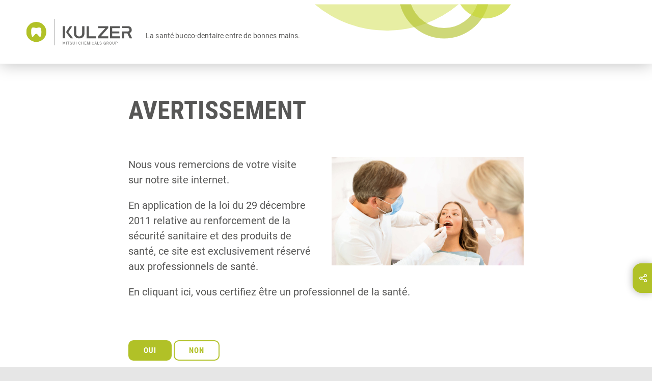

--- FILE ---
content_type: text/html; charset=utf-8
request_url: https://kulzer.fr/fr/fr/authentification-page/authentification-page.html?ReturnUrl=http://kulzer.fr/fr/fr/produits/pala-lab-putty.html
body_size: 51737
content:
	<!DOCTYPE html>
<html lang="fr" class="no-js">
<head>
<script type="text/javascript">
dataLayer = [
{
'pagetype':'content',
'pagetitle':'AVERTISSEMENT',
'productId':'',
'pageId':'28406',
'pageCountry':'fr',
'pageLanguage':'fr',
'targetGroup':[],
'brand':[],
'productGroup':[],
'indication':[]
}
];
</script>
<!-- Google Tag Manager -->
<script>(function(w,d,s,l,i){w[l]=w[l]||[];w[l].push({'gtm.start': new Date().getTime(),event:'gtm.js'});
var f=d.getElementsByTagName(s)[0],j=d.createElement(s),dl=l!='dataLayer'?'&l='+l:'';j.async=true;j.src='//www.googletagmanager.com/gtm.js?id='+i+dl;f.parentNode.insertBefore(j,f);
})(window,document,'script','dataLayer','GTM-TND6D5');
</script>
<meta name="facebook-domain-verification" content="yisevnecidcxo9mn2xigx3f2y2lf08" />
<meta charset="UTF-8" />
<meta http-equiv="language" content="FR" />
<meta http-equiv="x-ua-compatible" content="ie=edge" />
<meta name="viewport" content="width=device-width, initial-scale=1" />
<title>
</title>
<meta name="description" content="Kulzer website" />
<meta name="keywords" lang="fr" content="" />
<meta name="robots" content="index, follow" />
<meta http-equiv="cleartype" content="on" />
<link rel="apple-touch-icon" sizes="180x180" href="/media/system-files/img/favicons/apple-touch-icon.png">
<link rel="icon" type="image/png" sizes="32x32" href="/media/system-files/img/favicons/favicon-32x32.png">
<link rel="icon" type="image/png" sizes="16x16" href="/media/system-files/img/favicons/favicon-16x16.png">
<link rel="mask-icon" href="/media/system-files/img/favicons/safari-pinned-tab.svg" color="#5bbad5">
<link rel="shortcut icon" href="/media/system-files/img/favicons/favicon.ico">
<meta name="msapplication-TileColor" content="#603cba">
<meta name="msapplication-TileImage" content="/media/system-files/img/favicons/mstile-144x144.png">
<meta name="msapplication-config" content="/media/system-files/img/favicons/browserconfig.xml">
<meta name="theme-color" content="#ffffff">
<meta name="og:title" content="kulzer" />
<meta property="og:type" content="website" />
<meta property="og:site_name" content="Kulzer.fr" />
<meta name="og:description" content="" />
<meta property="og:url" content="https://kulzer.fr/fr/fr/authentification-page/authentification-page.html" />
<link rel="preload" crossorigin="anonymous" href="/media/system-files/fonts/roboto-v20-latin-regular-woff.woff" as="font" type="font/woff">
<link rel="preload" crossorigin="anonymous" href="/media/system-files/fonts/roboto-condensed-v18-latin-700-woff.woff" as="font" type="font/woff">
<link rel="preload" crossorigin="anonymous" href="/media/system-files/fonts/roboto-condensed-v18-latin-regular-woff.woff" as="font" type="font/woff">
<link rel="stylesheet" href="/media/system-files/css/style-cms-min.css" />
<script type="application/ld+json">
{
"@context": "http://schema.org/",
"@type": "Organization",
"name": "Kulzer",
"legalName": "Kulzer",
"url": "https://kulzer.fr/fr/fr/accueil/accueil.html",
"logo": "https://kulzer.fr/media/system-files/img/header/logo.svg"
}
</script>
<script>
var image = document.createElement('img');
if (!('sizes' in image) || !('srcset' in image)) {
(function(d,t,u){var r=d.getElementsByTagName(t)[0],s=d.createElement(t);s.src=u;r.parentNode.insertBefore(s,r)}(document,'script','/media/system-files/js/vendor/respimage-1-4-2-min.js'))
}
</script>
<script type="text/javascript">
window.lazySizesConfig = window.lazySizesConfig || {};
window.lazySizesConfig.throttleDelay = 67;
window.lazySizesConfig.expand = 1000;
window.lazySizesConfig.loadmode = 1;
</script>
<script src="/media/system-files/js/vendor/lazysizes.js" async="async"></script>
</head>
<body data-event-bubbling="">
<script type="text/javascript">
window.dataLayer = window.dataLayer || [];
window.dataLayer.push ({
'event': 'init',
'page': {
'type': 'content',
'country': 'fr',
'language': 'fr'
}
});
</script>
<!-- Google Tag Manager Body -->
<noscript><iframe src="//www.googletagmanager.com/ns.html?id=GTM-TND6D5"
height="0" width="0" style="display:none;visibility:hidden"></iframe></noscript>
<!-- START: Cookie Policy -->
<script type="text/javascript" data-cmp-ab="1">window.cmp_customlanguages = [{"l":"JA","i":"jp","r":0,"t":"JA"}];</script>
<script>if(!"gdprAppliesGlobally" in window){window.gdprAppliesGlobally=true}if(!("cmp_id" in window)||window.cmp_id<1){window.cmp_id=0}if(!("cmp_cdid" in window)){window.cmp_cdid="774850aecb8c"}if(!("cmp_params" in window)){window.cmp_params=""}if(!("cmp_host" in window)){window.cmp_host="c.delivery.consentmanager.net"}if(!("cmp_cdn" in window)){window.cmp_cdn="cdn.consentmanager.net"}if(!("cmp_proto" in window)){window.cmp_proto="https:"}if(!("cmp_codesrc" in window)){window.cmp_codesrc="1"}window.cmp_getsupportedLangs=function(){var b=["DE","EN","FR","IT","NO","DA","FI","ES","PT","RO","BG","ET","EL","GA","HR","LV","LT","MT","NL","PL","SV","SK","SL","CS","HU","RU","SR","ZH","TR","UK","AR","BS"];if("cmp_customlanguages" in window){for(var a=0;a<window.cmp_customlanguages.length;a++){b.push(window.cmp_customlanguages[a].l.toUpperCase())}}return b};window.cmp_getRTLLangs=function(){var a=["AR"];if("cmp_customlanguages" in window){for(var b=0;b<window.cmp_customlanguages.length;b++){if("r" in window.cmp_customlanguages[b]&&window.cmp_customlanguages[b].r){a.push(window.cmp_customlanguages[b].l)}}}return a};window.cmp_getlang=function(j){if(typeof(j)!="boolean"){j=true}if(j&&typeof(cmp_getlang.usedlang)=="string"&&cmp_getlang.usedlang!==""){return cmp_getlang.usedlang}var g=window.cmp_getsupportedLangs();var c=[];var f=location.hash;var e=location.search;var a="languages" in navigator?navigator.languages:[];if(f.indexOf("cmplang=")!=-1){c.push(f.substr(f.indexOf("cmplang=")+8,2).toUpperCase())}else{if(e.indexOf("cmplang=")!=-1){c.push(e.substr(e.indexOf("cmplang=")+8,2).toUpperCase())}else{if("cmp_setlang" in window&&window.cmp_setlang!=""){c.push(window.cmp_setlang.toUpperCase())}else{if(a.length>0){for(var d=0;d<a.length;d++){c.push(a[d])}}}}}if("language" in navigator){c.push(navigator.language)}if("userLanguage" in navigator){c.push(navigator.userLanguage)}var h="";for(var d=0;d<c.length;d++){var b=c[d].toUpperCase();if(g.indexOf(b)!=-1){h=b;break}if(b.indexOf("-")!=-1){b=b.substr(0,2)}if(g.indexOf(b)!=-1){h=b;break}}if(h==""&&typeof(cmp_getlang.defaultlang)=="string"&&cmp_getlang.defaultlang!==""){return cmp_getlang.defaultlang}else{if(h==""){h="EN"}}h=h.toUpperCase();return h};(function(){var u=document;var v=u.getElementsByTagName;var h=window;var o="";var b="_en";if("cmp_getlang" in h){o=h.cmp_getlang().toLowerCase();if("cmp_customlanguages" in h){for(var q=0;q<h.cmp_customlanguages.length;q++){if(h.cmp_customlanguages[q].l.toUpperCase()==o.toUpperCase()){o="en";break}}}b="_"+o}function x(i,e){var w="";i+="=";var s=i.length;var d=location;if(d.hash.indexOf(i)!=-1){w=d.hash.substr(d.hash.indexOf(i)+s,9999)}else{if(d.search.indexOf(i)!=-1){w=d.search.substr(d.search.indexOf(i)+s,9999)}else{return e}}if(w.indexOf("&")!=-1){w=w.substr(0,w.indexOf("&"))}return w}var k=("cmp_proto" in h)?h.cmp_proto:"https:";if(k!="http:"&&k!="https:"){k="https:"}var g=("cmp_ref" in h)?h.cmp_ref:location.href;var j=u.createElement("script");j.setAttribute("data-cmp-ab","1");var c=x("cmpdesign","cmp_design" in h?h.cmp_design:"");var f=x("cmpregulationkey","cmp_regulationkey" in h?h.cmp_regulationkey:"");var r=x("cmpgppkey","cmp_gppkey" in h?h.cmp_gppkey:"");var n=x("cmpatt","cmp_att" in h?h.cmp_att:"");j.src=k+"//"+h.cmp_host+"/delivery/cmp.php?"+("cmp_id" in h&&h.cmp_id>0?"id="+h.cmp_id:"")+("cmp_cdid" in h?"&cdid="+h.cmp_cdid:"")+"&h="+encodeURIComponent(g)+(c!=""?"&cmpdesign="+encodeURIComponent(c):"")+(f!=""?"&cmpregulationkey="+encodeURIComponent(f):"")+(r!=""?"&cmpgppkey="+encodeURIComponent(r):"")+(n!=""?"&cmpatt="+encodeURIComponent(n):"")+("cmp_params" in h?"&"+h.cmp_params:"")+(u.cookie.length>0?"&__cmpfcc=1":"")+"&l="+o.toLowerCase()+"&o="+(new Date()).getTime();j.type="text/javascript";j.async=true;if(u.currentScript&&u.currentScript.parentElement){u.currentScript.parentElement.appendChild(j)}else{if(u.body){u.body.appendChild(j)}else{var t=v("body");if(t.length==0){t=v("div")}if(t.length==0){t=v("span")}if(t.length==0){t=v("ins")}if(t.length==0){t=v("script")}if(t.length==0){t=v("head")}if(t.length>0){t[0].appendChild(j)}}}var m="js";var p=x("cmpdebugunminimized","cmpdebugunminimized" in h?h.cmpdebugunminimized:0)>0?"":".min";var a=x("cmpdebugcoverage","cmp_debugcoverage" in h?h.cmp_debugcoverage:"");if(a=="1"){m="instrumented";p=""}var j=u.createElement("script");j.src=k+"//"+h.cmp_cdn+"/delivery/"+m+"/cmp"+b+p+".js";j.type="text/javascript";j.setAttribute("data-cmp-ab","1");j.async=true;if(u.currentScript&&u.currentScript.parentElement){u.currentScript.parentElement.appendChild(j)}else{if(u.body){u.body.appendChild(j)}else{var t=v("body");if(t.length==0){t=v("div")}if(t.length==0){t=v("span")}if(t.length==0){t=v("ins")}if(t.length==0){t=v("script")}if(t.length==0){t=v("head")}if(t.length>0){t[0].appendChild(j)}}}})();window.cmp_addFrame=function(b){if(!window.frames[b]){if(document.body){var a=document.createElement("iframe");a.style.cssText="display:none";if("cmp_cdn" in window&&"cmp_ultrablocking" in window&&window.cmp_ultrablocking>0){a.src="//"+window.cmp_cdn+"/delivery/empty.html"}a.name=b;a.setAttribute("title","Intentionally hidden, please ignore");a.setAttribute("role","none");a.setAttribute("tabindex","-1");document.body.appendChild(a)}else{window.setTimeout(window.cmp_addFrame,10,b)}}};window.cmp_rc=function(h){var b=document.cookie;var f="";var d=0;while(b!=""&&d<100){d++;while(b.substr(0,1)==" "){b=b.substr(1,b.length)}var g=b.substring(0,b.indexOf("="));if(b.indexOf(";")!=-1){var c=b.substring(b.indexOf("=")+1,b.indexOf(";"))}else{var c=b.substr(b.indexOf("=")+1,b.length)}if(h==g){f=c}var e=b.indexOf(";")+1;if(e==0){e=b.length}b=b.substring(e,b.length)}return(f)};window.cmp_stub=function(){var a=arguments;__cmp.a=__cmp.a||[];if(!a.length){return __cmp.a}else{if(a[0]==="ping"){if(a[1]===2){a[2]({gdprApplies:gdprAppliesGlobally,cmpLoaded:false,cmpStatus:"stub",displayStatus:"hidden",apiVersion:"2.2",cmpId:31},true)}else{a[2](false,true)}}else{if(a[0]==="getUSPData"){a[2]({version:1,uspString:window.cmp_rc("")},true)}else{if(a[0]==="getTCData"){__cmp.a.push([].slice.apply(a))}else{if(a[0]==="addEventListener"||a[0]==="removeEventListener"){__cmp.a.push([].slice.apply(a))}else{if(a.length==4&&a[3]===false){a[2]({},false)}else{__cmp.a.push([].slice.apply(a))}}}}}}};window.cmp_gpp_ping=function(){return{gppVersion:"1.0",cmpStatus:"stub",cmpDisplayStatus:"hidden",supportedAPIs:["tcfca","usnat","usca","usva","usco","usut","usct"],cmpId:31}};window.cmp_gppstub=function(){var a=arguments;__gpp.q=__gpp.q||[];if(!a.length){return __gpp.q}var g=a[0];var f=a.length>1?a[1]:null;var e=a.length>2?a[2]:null;if(g==="ping"){return window.cmp_gpp_ping()}else{if(g==="addEventListener"){__gpp.e=__gpp.e||[];if(!("lastId" in __gpp)){__gpp.lastId=0}__gpp.lastId++;var c=__gpp.lastId;__gpp.e.push({id:c,callback:f});return{eventName:"listenerRegistered",listenerId:c,data:true,pingData:window.cmp_gpp_ping()}}else{if(g==="removeEventListener"){var h=false;__gpp.e=__gpp.e||[];for(var d=0;d<__gpp.e.length;d++){if(__gpp.e[d].id==e){__gpp.e[d].splice(d,1);h=true;break}}return{eventName:"listenerRemoved",listenerId:e,data:h,pingData:window.cmp_gpp_ping()}}else{if(g==="getGPPData"){return{sectionId:3,gppVersion:1,sectionList:[],applicableSections:[0],gppString:"",pingData:window.cmp_gpp_ping()}}else{if(g==="hasSection"||g==="getSection"||g==="getField"){return null}else{__gpp.q.push([].slice.apply(a))}}}}}};window.cmp_msghandler=function(d){var a=typeof d.data==="string";try{var c=a?JSON.parse(d.data):d.data}catch(f){var c=null}if(typeof(c)==="object"&&c!==null&&"__cmpCall" in c){var b=c.__cmpCall;window.__cmp(b.command,b.parameter,function(h,g){var e={__cmpReturn:{returnValue:h,success:g,callId:b.callId}};d.source.postMessage(a?JSON.stringify(e):e,"*")})}if(typeof(c)==="object"&&c!==null&&"__uspapiCall" in c){var b=c.__uspapiCall;window.__uspapi(b.command,b.version,function(h,g){var e={__uspapiReturn:{returnValue:h,success:g,callId:b.callId}};d.source.postMessage(a?JSON.stringify(e):e,"*")})}if(typeof(c)==="object"&&c!==null&&"__tcfapiCall" in c){var b=c.__tcfapiCall;window.__tcfapi(b.command,b.version,function(h,g){var e={__tcfapiReturn:{returnValue:h,success:g,callId:b.callId}};d.source.postMessage(a?JSON.stringify(e):e,"*")},b.parameter)}if(typeof(c)==="object"&&c!==null&&"__gppCall" in c){var b=c.__gppCall;window.__gpp(b.command,function(h,g){var e={__gppReturn:{returnValue:h,success:g,callId:b.callId}};d.source.postMessage(a?JSON.stringify(e):e,"*")},"parameter" in b?b.parameter:null,"version" in b?b.version:1)}};window.cmp_setStub=function(a){if(!(a in window)||(typeof(window[a])!=="function"&&typeof(window[a])!=="object"&&(typeof(window[a])==="undefined"||window[a]!==null))){window[a]=window.cmp_stub;window[a].msgHandler=window.cmp_msghandler;window.addEventListener("message",window.cmp_msghandler,false)}};window.cmp_setGppStub=function(a){if(!(a in window)||(typeof(window[a])!=="function"&&typeof(window[a])!=="object"&&(typeof(window[a])==="undefined"||window[a]!==null))){window[a]=window.cmp_gppstub;window[a].msgHandler=window.cmp_msghandler;window.addEventListener("message",window.cmp_msghandler,false)}};window.cmp_addFrame("__cmpLocator");if(!("cmp_disableusp" in window)||!window.cmp_disableusp){window.cmp_addFrame("__uspapiLocator")}if(!("cmp_disabletcf" in window)||!window.cmp_disabletcf){window.cmp_addFrame("__tcfapiLocator")}if(!("cmp_disablegpp" in window)||!window.cmp_disablegpp){window.cmp_addFrame("__gppLocator")}window.cmp_setStub("__cmp");if(!("cmp_disabletcf" in window)||!window.cmp_disabletcf){window.cmp_setStub("__tcfapi")}if(!("cmp_disableusp" in window)||!window.cmp_disableusp){window.cmp_setStub("__uspapi")}if(!("cmp_disablegpp" in window)||!window.cmp_disablegpp){window.cmp_setGppStub("__gpp")};</script>
<!-- END: Cookie Policy -->
<div class="page-wrapper">
	<header class="component-header">
		<div class="header-desktop-container display-none display-lg-block">
			<div class="component-header-desktop" data-plugin="componentHeaderDesktop">
				<div class="component-header-desktop-navigation" data-plugin="componentHeaderDesktopNavigation">
					<div class="navigation-overlay"></div>
					<div class="navigation-modal">
						<nav class="navigation-container" itemscope itemtype="http://schema.org/SiteNavigationElement">
							<div class="container-fluid">
								<div class="row">			
	<div class="col-3 navigation-layer-group">	
			<div class="navigation-layer test-id-layer-27435-0">
				<p class="navigation-overview">
					<a href="/fr/fr/chirurgiens-dentistes/accueil-chirurgiens-dentistes.html" class="anchor anchor-default anchor-overview">
							ACCUEIL CHIRURGIENS-DENTISTES
					</a>
				</p>
				<ul class="list list-vertical">
							<li class="list-item">
									<a href="/" 
										class="anchor anchor-default anchor-content-page action-navigate" 
										data-reference="test-id-layer-27444-0" 
										itemprop="url">
										<span itemprop="name">
											Produits par marque
										</span>																			
										<button type="button" 
												class="btn btn-navigate">
											<i class="icon icon-arrow-navigation"></i>
										</button>
									</a>
							</li>
							<li class="list-item">
									<a href="/" 
										class="anchor anchor-default anchor-content-page action-navigate" 
										data-reference="test-id-layer-27445-1" 
										itemprop="url">
										<span itemprop="name">
											Produits par indication
										</span>																			
										<button type="button" 
												class="btn btn-navigate">
											<i class="icon icon-arrow-navigation"></i>
										</button>
									</a>
							</li>
				</ul>
			</div>
			<div class="navigation-layer test-id-layer-27436-1">
				<p class="navigation-overview">
					<a href="/fr/fr/prothesistes-dentaires/page-d-accueil-pour-prothesistes-dentaires.html" class="anchor anchor-default anchor-overview">
							Page d’accueil pour prothésistes dentaires
					</a>
				</p>
				<ul class="list list-vertical">
							<li class="list-item">
									<a href="/" 
										class="anchor anchor-default anchor-content-page action-navigate" 
										data-reference="test-id-layer-27478-0" 
										itemprop="url">
										<span itemprop="name">
											Produits par marque
										</span>																			
										<button type="button" 
												class="btn btn-navigate">
											<i class="icon icon-arrow-navigation"></i>
										</button>
									</a>
							</li>
							<li class="list-item">
									<a href="/" 
										class="anchor anchor-default anchor-content-page action-navigate" 
										data-reference="test-id-layer-30316-1" 
										itemprop="url">
										<span itemprop="name">
											Produits par application
										</span>																			
										<button type="button" 
												class="btn btn-navigate">
											<i class="icon icon-arrow-navigation"></i>
										</button>
									</a>
							</li>
							<li class="list-item">
									<a href="/fr/fr/prothesistes-dentaires/guide-de-resolution-de-problemes-pala/guide-de-resolution-de-problemes-pala.html" 
										class="anchor anchor-default anchor-content-page action-navigate" 										
										itemprop="url">
										<span itemprop="name">
											Guide de résolution de problèmes PALA 
										</span>											
									</a>
							</li>
				</ul>
			</div>
			<div class="navigation-layer test-id-layer-27437-2">
				<p class="navigation-overview">
					<a href="/fr/fr/impression-3d/cfao-prothese-numerique.html" class="anchor anchor-default anchor-overview">
							CFAO - Prothèse Numérique
					</a>
				</p>
				<ul class="list list-vertical">
							<li class="list-item">
									<a href="/" 
										class="anchor anchor-default anchor-content-page action-navigate" 
										data-reference="test-id-layer-28904-0" 
										itemprop="url">
										<span itemprop="name">
											Impression 3D
										</span>																			
										<button type="button" 
												class="btn btn-navigate">
											<i class="icon icon-arrow-navigation"></i>
										</button>
									</a>
							</li>
							<li class="list-item">
									<a href="/fr/fr/impression-3d/centre-d'assistance-3dp/centre-d'assistance-3dp.html" 
										class="anchor anchor-default anchor-content-page action-navigate" 										
										itemprop="url">
										<span itemprop="name">
											Centre d'assistance 3DP
										</span>											
									</a>
							</li>
							<li class="list-item">
									<a href="/fr/fr/impression-3d/enregistrement-licence-cara-print-cube/fr-software-registration-cara-print-cube.html" 
										class="anchor anchor-default anchor-content-page action-navigate" 										
										itemprop="url">
										<span itemprop="name">
											Enregistrement licence cara Print Cube
										</span>											
									</a>
							</li>
							<li class="list-item">
									<a href="/fr/fr/impression-3d/reclamation/reclamation.html" 
										class="anchor anchor-default anchor-content-page action-navigate" 										
										itemprop="url">
										<span itemprop="name">
											Réclamation
										</span>											
									</a>
							</li>
				</ul>
			</div>
			<div class="navigation-layer test-id-layer-23892-3">
				<p class="navigation-overview">
					<a href="/fr/fr/produits/products.html" class="anchor anchor-default anchor-overview">
							Products
					</a>
				</p>
				<ul class="list list-vertical">
				</ul>
			</div>
			<div class="navigation-layer test-id-layer-23890-4">
				<p class="navigation-overview">
					<a href="/fr/fr/telechargements/telechargements.html" class="anchor anchor-default anchor-overview">
							Téléchargements
					</a>
				</p>
				<ul class="list list-vertical">
				</ul>
			</div>
			<div class="navigation-layer test-id-layer-26286-5">
				<p class="navigation-overview">
					<a href="/fr/fr/entreprise/entreprise.html" class="anchor anchor-default anchor-overview">
							Entreprise
					</a>
				</p>
				<ul class="list list-vertical">
							<li class="list-item">
									<a href="/fr/fr/entreprise/a-propos-de-kulzer/a-propos-de-kulzer.html" 
										class="anchor anchor-default anchor-content-page action-navigate" 										
										itemprop="url">
										<span itemprop="name">
											A propos de Kulzer
										</span>											
									</a>
							</li>
							<li class="list-item">
									<a href="/fr/fr/entreprise/les-sites-kulzer/les-sites-kulzer.html" 
										class="anchor anchor-default anchor-content-page action-navigate" 										
										itemprop="url">
										<span itemprop="name">
											Les sites Kulzer
										</span>											
									</a>
							</li>
							<li class="list-item">
									<a href="/fr/fr/entreprise/carriere/overview-career.html" 
										class="anchor anchor-default anchor-content-page action-navigate" 										
										itemprop="url">
										<span itemprop="name">
											Carrière
										</span>											
									</a>
							</li>
							<li class="list-item">
									<a href="/fr/fr/entreprise/blog/blog.html" 
										class="anchor anchor-default anchor-content-page action-navigate" 										
										itemprop="url">
										<span itemprop="name">
											Blog
										</span>											
									</a>
							</li>
							<li class="list-item">
									<a href="/fr/fr/entreprise/entreprise.html#get_in_contact" 
										class="anchor anchor-default anchor-content-page action-navigate" 										
										itemprop="url">
										<span itemprop="name">
											Presse
										</span>											
									</a>
							</li>
				</ul>
			</div>
			<div class="navigation-layer test-id-layer-41577-6">
				<p class="navigation-overview">
					<a href="/fr/fr/blog/blog-overview.html" class="anchor anchor-default anchor-overview">
							Blog overview
					</a>
				</p>
				<ul class="list list-vertical">
				</ul>
			</div>
			<div class="navigation-layer test-id-layer-82346-7">
				<p class="navigation-overview">
					<a href="/fr/fr/academy/kulzer-academy-1.html" class="anchor anchor-default anchor-overview">
							Kulzer Academy 
					</a>
				</p>
				<ul class="list list-vertical">
							<li class="list-item">
									<a href="/fr/fr/academy/replay/replay-webinaire.html" 
										class="anchor anchor-default anchor-content-page action-navigate" 										
										itemprop="url">
										<span itemprop="name">
											Replay 
										</span>											
									</a>
							</li>
							<li class="list-item">
									<a href="/fr/fr/academy/dates-des-webinaires/kulzer-academy.html" 
										class="anchor anchor-default anchor-content-page action-navigate" 										
										itemprop="url">
										<span itemprop="name">
											Dates des webinaires
										</span>											
									</a>
							</li>
							<li class="list-item">
									<a href="/fr/fr/academy/cas-cliniques/cas-clinique.html" 
										class="anchor anchor-default anchor-content-page action-navigate" 										
										itemprop="url">
										<span itemprop="name">
											Cas cliniques
										</span>											
									</a>
							</li>
							<li class="list-item">
									<a href="/fr/fr/academy/travaux-pratiques/travaux-pratiques.html" 
										class="anchor anchor-default anchor-content-page action-navigate" 										
										itemprop="url">
										<span itemprop="name">
											Travaux pratiques
										</span>											
									</a>
							</li>
				</ul>
			</div>
	</div>
	<div class="col-3 navigation-layer-group">		
			<div class="navigation-layer test-id-layer-27444-0">
				<p class="navigation-overview">
					<a href="/fr/fr/chirurgiens-dentistes/produits-par-marque/produits-par-marque.html" class="anchor anchor-default anchor-overview">
							Produits par marque
					</a>
				</p>
					<ul class="list list-vertical">
								<li class="list-item">							
										<a href="/" 
											class="anchor anchor-default anchor-content-page action-navigate" 
											data-reference="test-id-layer-27447-0" 
											itemprop="url">
											<span itemprop="name">
												Charisma
											</span>	
											<button type="button" 
													class="btn btn-navigate">
												<i class="icon icon-arrow-navigation"></i>
											</button>
										</a>
								</li>
								<li class="list-item">							
										<a href="/" 
											class="anchor anchor-default anchor-content-page action-navigate" 
											data-reference="test-id-layer-27448-1" 
											itemprop="url">
											<span itemprop="name">
												Flexitime
											</span>	
											<button type="button" 
													class="btn btn-navigate">
												<i class="icon icon-arrow-navigation"></i>
											</button>
										</a>
								</li>
								<li class="list-item">							
										<a href="/" 
											class="anchor anchor-default anchor-content-page action-navigate" 
											data-reference="test-id-layer-27449-2" 
											itemprop="url">
											<span itemprop="name">
												GLUMA
											</span>	
											<button type="button" 
													class="btn btn-navigate">
												<i class="icon icon-arrow-navigation"></i>
											</button>
										</a>
								</li>
								<li class="list-item">							
										<a href="/" 
											class="anchor anchor-default anchor-content-page action-navigate" 
											data-reference="test-id-layer-27450-3" 
											itemprop="url">
											<span itemprop="name">
												iBOND
											</span>	
											<button type="button" 
													class="btn btn-navigate">
												<i class="icon icon-arrow-navigation"></i>
											</button>
										</a>
								</li>
								<li class="list-item">							
										<a href="/" 
											class="anchor anchor-default anchor-content-page action-navigate" 
											data-reference="test-id-layer-27451-4" 
											itemprop="url">
											<span itemprop="name">
												iCEM
											</span>	
											<button type="button" 
													class="btn btn-navigate">
												<i class="icon icon-arrow-navigation"></i>
											</button>
										</a>
								</li>
								<li class="list-item">							
										<a href="/" 
											class="anchor anchor-default anchor-content-page action-navigate" 
											data-reference="test-id-layer-27452-5" 
											itemprop="url">
											<span itemprop="name">
												PreVISION
											</span>	
											<button type="button" 
													class="btn btn-navigate">
												<i class="icon icon-arrow-navigation"></i>
											</button>
										</a>
								</li>
								<li class="list-item">							
										<a href="/" 
											class="anchor anchor-default anchor-content-page action-navigate" 
											data-reference="test-id-layer-27453-6" 
											itemprop="url">
											<span itemprop="name">
												SOPIRA
											</span>	
											<button type="button" 
													class="btn btn-navigate">
												<i class="icon icon-arrow-navigation"></i>
											</button>
										</a>
								</li>
								<li class="list-item">							
										<a href="/" 
											class="anchor anchor-default anchor-content-page action-navigate" 
											data-reference="test-id-layer-27454-7" 
											itemprop="url">
											<span itemprop="name">
												Translux/Starlight
											</span>	
											<button type="button" 
													class="btn btn-navigate">
												<i class="icon icon-arrow-navigation"></i>
											</button>
										</a>
								</li>
								<li class="list-item">							
										<a href="/" 
											class="anchor anchor-default anchor-content-page action-navigate" 
											data-reference="test-id-layer-27455-8" 
											itemprop="url">
											<span itemprop="name">
												Venus
											</span>	
											<button type="button" 
													class="btn btn-navigate">
												<i class="icon icon-arrow-navigation"></i>
											</button>
										</a>
								</li>
								<li class="list-item">							
										<a href="/" 
											class="anchor anchor-default anchor-content-page action-navigate" 
											data-reference="test-id-layer-27456-9" 
											itemprop="url">
											<span itemprop="name">
												xantasil
											</span>	
											<button type="button" 
													class="btn btn-navigate">
												<i class="icon icon-arrow-navigation"></i>
											</button>
										</a>
								</li>
								<li class="list-item">							
										<a href="/" 
											class="anchor anchor-default anchor-content-page action-navigate" 
											data-reference="test-id-layer-27457-10" 
											itemprop="url">
											<span itemprop="name">
												Autres marques
											</span>	
											<button type="button" 
													class="btn btn-navigate">
												<i class="icon icon-arrow-navigation"></i>
											</button>
										</a>
								</li>
					</ul>
			</div>
			<div class="navigation-layer test-id-layer-27445-1">
				<p class="navigation-overview">
					<a href="/fr/fr/chirurgiens-dentistes/produits-par-indication/produits-par-indication.html" class="anchor anchor-default anchor-overview">
							Produits par indication
					</a>
				</p>
					<ul class="list list-vertical">
								<li class="list-item">							
										<a href="/" 
											class="anchor anchor-default anchor-content-page action-navigate" 
											data-reference="test-id-layer-27510-0" 
											itemprop="url">
											<span itemprop="name">
												Impression 3D
											</span>	
											<button type="button" 
													class="btn btn-navigate">
												<i class="icon icon-arrow-navigation"></i>
											</button>
										</a>
								</li>
								<li class="list-item">							
										<a href="/" 
											class="anchor anchor-default anchor-content-page action-navigate" 
											data-reference="test-id-layer-28993-1" 
											itemprop="url">
											<span itemprop="name">
												Prophylaxie
											</span>	
											<button type="button" 
													class="btn btn-navigate">
												<i class="icon icon-arrow-navigation"></i>
											</button>
										</a>
								</li>
								<li class="list-item">							
										<a href="/" 
											class="anchor anchor-default anchor-content-page action-navigate" 
											data-reference="test-id-layer-30148-2" 
											itemprop="url">
											<span itemprop="name">
												Anesthésie
											</span>	
											<button type="button" 
													class="btn btn-navigate">
												<i class="icon icon-arrow-navigation"></i>
											</button>
										</a>
								</li>
								<li class="list-item">							
										<a href="/" 
											class="anchor anchor-default anchor-content-page action-navigate" 
											data-reference="test-id-layer-30232-3" 
											itemprop="url">
											<span itemprop="name">
												Dentisterie conservatrice
											</span>	
											<button type="button" 
													class="btn btn-navigate">
												<i class="icon icon-arrow-navigation"></i>
											</button>
										</a>
								</li>
								<li class="list-item">							
										<a href="/" 
											class="anchor anchor-default anchor-content-page action-navigate" 
											data-reference="test-id-layer-30245-4" 
											itemprop="url">
											<span itemprop="name">
												Prothèse
											</span>	
											<button type="button" 
													class="btn btn-navigate">
												<i class="icon icon-arrow-navigation"></i>
											</button>
										</a>
								</li>
								<li class="list-item">							
										<a href="/" 
											class="anchor anchor-default anchor-content-page action-navigate" 
											data-reference="test-id-layer-30285-5" 
											itemprop="url">
											<span itemprop="name">
												Appareils & instruments
											</span>	
											<button type="button" 
													class="btn btn-navigate">
												<i class="icon icon-arrow-navigation"></i>
											</button>
										</a>
								</li>
					</ul>
			</div>
			<div class="navigation-layer test-id-layer-27478-0">
				<p class="navigation-overview">
					<a href="/fr/fr/prothesistes-dentaires/produits-par-marque/produits-par-marque.html" class="anchor anchor-default anchor-overview">
							Produits par marque
					</a>
				</p>
					<ul class="list list-vertical">
								<li class="list-item">							
										<a href="/" 
											class="anchor anchor-default anchor-content-page action-navigate" 
											data-reference="test-id-layer-27479-0" 
											itemprop="url">
											<span itemprop="name">
												Artic
											</span>	
											<button type="button" 
													class="btn btn-navigate">
												<i class="icon icon-arrow-navigation"></i>
											</button>
										</a>
								</li>
								<li class="list-item">							
										<a href="/" 
											class="anchor anchor-default anchor-content-page action-navigate" 
											data-reference="test-id-layer-43550-1" 
											itemprop="url">
											<span itemprop="name">
												cara Print
											</span>	
											<button type="button" 
													class="btn btn-navigate">
												<i class="icon icon-arrow-navigation"></i>
											</button>
										</a>
								</li>
								<li class="list-item">							
										<a href="/" 
											class="anchor anchor-default anchor-content-page action-navigate" 
											data-reference="test-id-layer-27481-2" 
											itemprop="url">
											<span itemprop="name">
												dima Print
											</span>	
											<button type="button" 
													class="btn btn-navigate">
												<i class="icon icon-arrow-navigation"></i>
											</button>
										</a>
								</li>
								<li class="list-item">							
										<a href="/" 
											class="anchor anchor-default anchor-content-page action-navigate" 
											data-reference="test-id-layer-27482-3" 
											itemprop="url">
											<span itemprop="name">
												Hera
											</span>	
											<button type="button" 
													class="btn btn-navigate">
												<i class="icon icon-arrow-navigation"></i>
											</button>
										</a>
								</li>
								<li class="list-item">							
										<a href="/" 
											class="anchor anchor-default anchor-content-page action-navigate" 
											data-reference="test-id-layer-27483-4" 
											itemprop="url">
											<span itemprop="name">
												HeraCeram
											</span>	
											<button type="button" 
													class="btn btn-navigate">
												<i class="icon icon-arrow-navigation"></i>
											</button>
										</a>
								</li>
								<li class="list-item">							
										<a href="/" 
											class="anchor anchor-default anchor-content-page action-navigate" 
											data-reference="test-id-layer-27484-5" 
											itemprop="url">
											<span itemprop="name">
												Meliodent
											</span>	
											<button type="button" 
													class="btn btn-navigate">
												<i class="icon icon-arrow-navigation"></i>
											</button>
										</a>
								</li>
								<li class="list-item">							
										<a href="/" 
											class="anchor anchor-default anchor-content-page action-navigate" 
											data-reference="test-id-layer-27485-6" 
											itemprop="url">
											<span itemprop="name">
												Pala
											</span>	
											<button type="button" 
													class="btn btn-navigate">
												<i class="icon icon-arrow-navigation"></i>
											</button>
										</a>
								</li>
								<li class="list-item">							
										<a href="/" 
											class="anchor anchor-default anchor-content-page action-navigate" 
											data-reference="test-id-layer-27486-7" 
											itemprop="url">
											<span itemprop="name">
												Signum
											</span>	
											<button type="button" 
													class="btn btn-navigate">
												<i class="icon icon-arrow-navigation"></i>
											</button>
										</a>
								</li>
					</ul>
			</div>
			<div class="navigation-layer test-id-layer-30316-1">
				<p class="navigation-overview">
					<a href="/fr/fr/prothesistes-dentaires/produits-par-application/produits-par-application.html" class="anchor anchor-default anchor-overview">
							Produits par application
					</a>
				</p>
					<ul class="list list-vertical">
								<li class="list-item">							
										<a href="/" 
											class="anchor anchor-default anchor-content-page action-navigate" 
											data-reference="test-id-layer-30317-0" 
											itemprop="url">
											<span itemprop="name">
												CAD/CAM
											</span>	
											<button type="button" 
													class="btn btn-navigate">
												<i class="icon icon-arrow-navigation"></i>
											</button>
										</a>
								</li>
								<li class="list-item">							
										<a href="/" 
											class="anchor anchor-default anchor-content-page action-navigate" 
											data-reference="test-id-layer-30319-1" 
											itemprop="url">
											<span itemprop="name">
												Revêtements et accessoires de coulée
											</span>	
											<button type="button" 
													class="btn btn-navigate">
												<i class="icon icon-arrow-navigation"></i>
											</button>
										</a>
								</li>
								<li class="list-item">							
										<a href="/" 
											class="anchor anchor-default anchor-content-page action-navigate" 
											data-reference="test-id-layer-30329-2" 
											itemprop="url">
											<span itemprop="name">
												Céramiques
											</span>	
											<button type="button" 
													class="btn btn-navigate">
												<i class="icon icon-arrow-navigation"></i>
											</button>
										</a>
								</li>
								<li class="list-item">							
										<a href="/" 
											class="anchor anchor-default anchor-content-page action-navigate" 
											data-reference="test-id-layer-30343-3" 
											itemprop="url">
											<span itemprop="name">
												Couronnes et bridges
											</span>	
											<button type="button" 
													class="btn btn-navigate">
												<i class="icon icon-arrow-navigation"></i>
											</button>
										</a>
								</li>
								<li class="list-item">							
										<a href="/" 
											class="anchor anchor-default anchor-content-page action-navigate" 
											data-reference="test-id-layer-30355-4" 
											itemprop="url">
											<span itemprop="name">
												Résines prothétiques
											</span>	
											<button type="button" 
													class="btn btn-navigate">
												<i class="icon icon-arrow-navigation"></i>
											</button>
										</a>
								</li>
								<li class="list-item">							
										<a href="/" 
											class="anchor anchor-default anchor-content-page action-navigate" 
											data-reference="test-id-layer-30374-5" 
											itemprop="url">
											<span itemprop="name">
												Dents prothétiques
											</span>	
											<button type="button" 
													class="btn btn-navigate">
												<i class="icon icon-arrow-navigation"></i>
											</button>
										</a>
								</li>
								<li class="list-item">							
										<a href="/" 
											class="anchor anchor-default anchor-content-page action-navigate" 
											data-reference="test-id-layer-30384-6" 
											itemprop="url">
											<span itemprop="name">
												Accessoires de laboratoire et équipements
											</span>	
											<button type="button" 
													class="btn btn-navigate">
												<i class="icon icon-arrow-navigation"></i>
											</button>
										</a>
								</li>
								<li class="list-item">							
										<a href="/" 
											class="anchor anchor-default anchor-content-page action-navigate" 
											data-reference="test-id-layer-30394-7" 
											itemprop="url">
											<span itemprop="name">
												Composites de laboratoire
											</span>	
											<button type="button" 
													class="btn btn-navigate">
												<i class="icon icon-arrow-navigation"></i>
											</button>
										</a>
								</li>
								<li class="list-item">							
										<a href="/" 
											class="anchor anchor-default anchor-content-page action-navigate" 
											data-reference="test-id-layer-30406-8" 
											itemprop="url">
											<span itemprop="name">
												Travail de préparation
											</span>	
											<button type="button" 
													class="btn btn-navigate">
												<i class="icon icon-arrow-navigation"></i>
											</button>
										</a>
								</li>
					</ul>
			</div>
			<div class="navigation-layer test-id-layer-221030-2">
				<p class="navigation-overview">
					<a href="/fr/fr/prothesistes-dentaires/guide-de-resolution-de-problemes-pala/guide-de-resolution-de-problemes-pala.html" class="anchor anchor-default anchor-overview">
							Guide de résolution de problèmes PALA
					</a>
				</p>
					<ul class="list list-vertical">
					</ul>
			</div>
			<div class="navigation-layer test-id-layer-28904-0">
				<p class="navigation-overview">
					<a href="/fr/fr/impression-3d/impression-3d/impression-3d.html" class="anchor anchor-default anchor-overview">
							Impression 3D
					</a>
				</p>
					<ul class="list list-vertical">
								<li class="list-item">							
										<a href="/" 
											class="anchor anchor-default anchor-content-page action-navigate" 
											data-reference="test-id-layer-28905-0" 
											itemprop="url">
											<span itemprop="name">
												Système d’impression 3D
											</span>	
											<button type="button" 
													class="btn btn-navigate">
												<i class="icon icon-arrow-navigation"></i>
											</button>
										</a>
								</li>
								<li class="list-item">							
										<a href="/" 
											class="anchor anchor-default anchor-content-page action-navigate" 
											data-reference="test-id-layer-28910-1" 
											itemprop="url">
											<span itemprop="name">
												Matériaux pour impression 3D
											</span>	
											<button type="button" 
													class="btn btn-navigate">
												<i class="icon icon-arrow-navigation"></i>
											</button>
										</a>
								</li>
								<li class="list-item">							
										<a href="/" 
											class="anchor anchor-default anchor-content-page action-navigate" 
											data-reference="test-id-layer-28912-2" 
											itemprop="url">
											<span itemprop="name">
												Logiciel d’impression 3D
											</span>	
											<button type="button" 
													class="btn btn-navigate">
												<i class="icon icon-arrow-navigation"></i>
											</button>
										</a>
								</li>
					</ul>
			</div>
			<div class="navigation-layer test-id-layer-201350-1">
				<p class="navigation-overview">
					<a href="/fr/fr/impression-3d/centre-d'assistance-3dp/centre-d'assistance-3dp.html" class="anchor anchor-default anchor-overview">
							Centre d&#39;assistance 3DP
					</a>
				</p>
					<ul class="list list-vertical">
					</ul>
			</div>
			<div class="navigation-layer test-id-layer-29406-2">
				<p class="navigation-overview">
					<a href="/fr/fr/impression-3d/enregistrement-licence-cara-print-cube/fr-software-registration-cara-print-cube.html" class="anchor anchor-default anchor-overview">
							FR_Software Registration_cara_Print_Cube
					</a>
				</p>
					<ul class="list list-vertical">
					</ul>
			</div>
			<div class="navigation-layer test-id-layer-30449-3">
				<p class="navigation-overview">
					<a href="/fr/fr/impression-3d/reclamation/reclamation.html" class="anchor anchor-default anchor-overview">
							Réclamation
					</a>
				</p>
					<ul class="list list-vertical">
					</ul>
			</div>
			<div class="navigation-layer test-id-layer-28571-0">
				<p class="navigation-overview">
					<a href="/fr/fr/entreprise/a-propos-de-kulzer/a-propos-de-kulzer.html" class="anchor anchor-default anchor-overview">
							A propos de Kulzer
					</a>
				</p>
					<ul class="list list-vertical">
					</ul>
			</div>
			<div class="navigation-layer test-id-layer-28575-1">
				<p class="navigation-overview">
					<a href="/fr/fr/entreprise/les-sites-kulzer/les-sites-kulzer.html" class="anchor anchor-default anchor-overview">
							Les sites Kulzer
					</a>
				</p>
					<ul class="list list-vertical">
					</ul>
			</div>
			<div class="navigation-layer test-id-layer-43992-2">
				<p class="navigation-overview">
					<a href="/fr/fr/entreprise/carriere/overview-career.html" class="anchor anchor-default anchor-overview">
							Overview Career
					</a>
				</p>
					<ul class="list list-vertical">
					</ul>
			</div>
			<div class="navigation-layer test-id-layer-28573-3">
				<p class="navigation-overview">
					<a href="/fr/fr/entreprise/blog/blog.html" class="anchor anchor-default anchor-overview">
							Blog
					</a>
				</p>
					<ul class="list list-vertical">
					</ul>
			</div>
			<div class="navigation-layer test-id-layer-28624-4">
				<p class="navigation-overview">
					<a href="/fr/fr/entreprise/entreprise.html#get_in_contact" class="anchor anchor-default anchor-overview">
							Overview Company
					</a>
				</p>
					<ul class="list list-vertical">
					</ul>
			</div>
			<div class="navigation-layer test-id-layer-87187-0">
				<p class="navigation-overview">
					<a href="/fr/fr/academy/replay/replay-webinaire.html" class="anchor anchor-default anchor-overview">
							Homepage
					</a>
				</p>
					<ul class="list list-vertical">
					</ul>
			</div>
			<div class="navigation-layer test-id-layer-87192-1">
				<p class="navigation-overview">
					<a href="/fr/fr/academy/dates-des-webinaires/kulzer-academy.html" class="anchor anchor-default anchor-overview">
							Kulzer Academy 
					</a>
				</p>
					<ul class="list list-vertical">
					</ul>
			</div>
			<div class="navigation-layer test-id-layer-87194-2">
				<p class="navigation-overview">
					<a href="/fr/fr/academy/cas-cliniques/cas-clinique.html" class="anchor anchor-default anchor-overview">
							cas clinique
					</a>
				</p>
					<ul class="list list-vertical">
					</ul>
			</div>
			<div class="navigation-layer test-id-layer-112734-3">
				<p class="navigation-overview">
					<a href="/fr/fr/academy/travaux-pratiques/travaux-pratiques.html" class="anchor anchor-default anchor-overview">
							Travaux pratiques
					</a>
				</p>
					<ul class="list list-vertical">
					</ul>
			</div>
	</div>		
	<div class="col-3 navigation-layer-group">
			<div class="navigation-layer test-id-layer-27447-0">	
				<p class="navigation-overview">
					<a href="/fr/fr/chirurgiens-dentistes/produits-par-marque/charisma/charisma.html" class="anchor anchor-default anchor-overview">
							Charisma
					</a>
				</p>
		<ul class="list list-vertical">
				<li class="list-item">
					<a href="/fr/fr/produits/charisma.html" class="anchor anchor-default anchor-content-page action-navigate" data-reference="" itemprop="url">
						<span itemprop="name">Charisma<sup>®</sup></span>
					</a>
				</li>
				<li class="list-item">
					<a href="/fr/fr/produits/charisma-flow.html" class="anchor anchor-default anchor-content-page action-navigate" data-reference="" itemprop="url">
						<span itemprop="name">Charisma<sup>®</sup> Flow</span>
					</a>
				</li>
		</ul>
			</div>
			<div class="navigation-layer test-id-layer-27448-1">	
				<p class="navigation-overview">
					<a href="/fr/fr/chirurgiens-dentistes/produits-par-marque/flexitime/flexitime.html" class="anchor anchor-default anchor-overview">
							Flexitime
					</a>
				</p>
		<ul class="list list-vertical">
				<li class="list-item">
					<a href="/fr/fr/produits/flexitime.html" class="anchor anchor-default anchor-content-page action-navigate" data-reference="" itemprop="url">
						<span itemprop="name">Flexitime<sup>®</sup></span>
					</a>
				</li>
				<li class="list-item">
					<a href="/fr/fr/produits/dynamix-speed-2.html" class="anchor anchor-default anchor-content-page action-navigate" data-reference="" itemprop="url">
						<span itemprop="name">Dynamix<sup>®</sup>speed 2</span>
					</a>
				</li>
				<li class="list-item">
					<a href="/fr/fr/produits/flexitime-bite.html" class="anchor anchor-default anchor-content-page action-navigate" data-reference="" itemprop="url">
						<span itemprop="name">Flexitime<sup>®</sup> Bite</span>
					</a>
				</li>
		</ul>
			</div>
			<div class="navigation-layer test-id-layer-27449-2">	
				<p class="navigation-overview">
					<a href="/fr/fr/chirurgiens-dentistes/produits-par-marque/gluma/gluma.html" class="anchor anchor-default anchor-overview">
							GLUMA
					</a>
				</p>
		<ul class="list list-vertical">
				<li class="list-item">
					<a href="/fr/fr/produits/gluma-desensitizer.html" class="anchor anchor-default anchor-content-page action-navigate" data-reference="" itemprop="url">
						<span itemprop="name">GLUMA<sup>®</sup> Desensitizer</span>
					</a>
				</li>
		</ul>
			</div>
			<div class="navigation-layer test-id-layer-27450-3">	
				<p class="navigation-overview">
					<a href="/fr/fr/chirurgiens-dentistes/produits-par-marque/ibond/ibond.html" class="anchor anchor-default anchor-overview">
							iBOND
					</a>
				</p>
		<ul class="list list-vertical">
				<li class="list-item">
					<a href="/fr/fr/produits/ibond-universal.html" class="anchor anchor-default anchor-content-page action-navigate" data-reference="" itemprop="url">
						<span itemprop="name">iBOND<sup>®</sup> Universal</span>
					</a>
				</li>
				<li class="list-item">
					<a href="/fr/fr/produits/ibond-etch.html" class="anchor anchor-default anchor-content-page action-navigate" data-reference="" itemprop="url">
						<span itemprop="name">iBOND<sup>®</sup> Etch</span>
					</a>
				</li>
				<li class="list-item">
					<a href="/fr/fr/produits/ibond-total-etch.html" class="anchor anchor-default anchor-content-page action-navigate" data-reference="" itemprop="url">
						<span itemprop="name">iBOND<sup>®</sup> Total Etch</span>
					</a>
				</li>
		</ul>
			</div>
			<div class="navigation-layer test-id-layer-27451-4">	
				<p class="navigation-overview">
					<a href="/fr/fr/chirurgiens-dentistes/produits-par-marque/icem/icem.html" class="anchor anchor-default anchor-overview">
							iCEM
					</a>
				</p>
		<ul class="list list-vertical">
				<li class="list-item">
					<a href="/fr/fr/produits/icem-self-adhesive.html" class="anchor anchor-default anchor-content-page action-navigate" data-reference="" itemprop="url">
						<span itemprop="name">iCEM Self Adhesive</span>
					</a>
				</li>
		</ul>
			</div>
			<div class="navigation-layer test-id-layer-27452-5">	
				<p class="navigation-overview">
					<a href="/fr/fr/chirurgiens-dentistes/produits-par-marque/prevision/prevision.html" class="anchor anchor-default anchor-overview">
							PreVISION
					</a>
				</p>
		<ul class="list list-vertical">
				<li class="list-item">
					<a href="/fr/fr/produits/prevision-temp.html" class="anchor anchor-default anchor-content-page action-navigate" data-reference="" itemprop="url">
						<span itemprop="name">PreVISION Temp</span>
					</a>
				</li>
		</ul>
			</div>
			<div class="navigation-layer test-id-layer-27453-6">	
				<p class="navigation-overview">
					<a href="/fr/fr/chirurgiens-dentistes/produits-par-marque/sopira/sopira.html" class="anchor anchor-default anchor-overview">
							SOPIRA
					</a>
				</p>
		<ul class="list list-vertical">
				<li class="list-item">
					<a href="/fr/fr/produits/aiguilles-a-usage-unique-sopira-carpule.html" class="anchor anchor-default anchor-content-page action-navigate" data-reference="" itemprop="url">
						<span itemprop="name">Aiguilles à usage unique SOPIRA<sup>®</sup> Carpule<sup>®</sup></span>
					</a>
				</li>
				<li class="list-item">
					<a href="/fr/fr/produits/aiguilles-a-usage-unique-sopira-carpule-pour-l'anesthesie-intraligamentaire.html" class="anchor anchor-default anchor-content-page action-navigate" data-reference="" itemprop="url">
						<span itemprop="name">Aiguilles à usage unique SOPIRA<sup>®</sup> Carpule<sup>®</sup> pour l'anesthésie intraligamentaire</span>
					</a>
				</li>
				<li class="list-item">
					<a href="/fr/fr/produits/seringue-sopira-citoject-n.html" class="anchor anchor-default anchor-content-page action-navigate" data-reference="" itemprop="url">
						<span itemprop="name">Seringue SOPIRA<sup>®</sup> Citoject<sup>®</sup> N</span>
					</a>
				</li>
				<li class="list-item">
					<a href="/fr/fr/produits/seringues-sopira-carpule.html" class="anchor anchor-default anchor-content-page action-navigate" data-reference="" itemprop="url">
						<span itemprop="name">Seringues SOPIRA<sup>®</sup> Carpule<sup>®</sup></span>
					</a>
				</li>
				<li class="list-item">
					<a href="/fr/fr/produits/seringues-sopira-ject.html" class="anchor anchor-default anchor-content-page action-navigate" data-reference="" itemprop="url">
						<span itemprop="name">Seringues SOPIRA<sup>®</sup> Ject</span>
					</a>
				</li>
		</ul>
			</div>
			<div class="navigation-layer test-id-layer-27454-7">	
				<p class="navigation-overview">
					<a href="/fr/fr/chirurgiens-dentistes/produits-par-marque/translux-starlight/translux-starlight.html" class="anchor anchor-default anchor-overview">
							Translux/Starlight
					</a>
				</p>
		<ul class="list list-vertical">
				<li class="list-item">
					<a href="/fr/fr/produits/starlight-pro.html" class="anchor anchor-default anchor-content-page action-navigate" data-reference="" itemprop="url">
						<span itemprop="name">Starlight pro</span>
					</a>
				</li>
		</ul>
			</div>
			<div class="navigation-layer test-id-layer-27455-8">	
				<p class="navigation-overview">
					<a href="/fr/fr/chirurgiens-dentistes/produits-par-marque/venus/venus.html" class="anchor anchor-default anchor-overview">
							Venus
					</a>
				</p>
		<ul class="list list-vertical">
				<li class="list-item">
					<a href="/fr/fr/produits/venus-diamond-flow-pure-shades.html" class="anchor anchor-default anchor-content-page action-navigate" data-reference="" itemprop="url">
						<span itemprop="name">Venus<sup>®</sup> Diamond Flow Pure Shades</span>
					</a>
				</li>
				<li class="list-item">
					<a href="/fr/fr/produits/venus-bulk-flow-one.html" class="anchor anchor-default anchor-content-page action-navigate" data-reference="" itemprop="url">
						<span itemprop="name">Venus<sup>®</sup> Bulk Flow ONE</span>
					</a>
				</li>
				<li class="list-item">
					<a href="/fr/fr/produits/venus-diamond.html" class="anchor anchor-default anchor-content-page action-navigate" data-reference="" itemprop="url">
						<span itemprop="name">Venus<sup>®</sup> Diamond</span>
					</a>
				</li>
				<li class="list-item">
					<a href="/fr/fr/produits/venus-pearl.html" class="anchor anchor-default anchor-content-page action-navigate" data-reference="" itemprop="url">
						<span itemprop="name">Venus<sup>®</sup> Pearl</span>
					</a>
				</li>
				<li class="list-item">
					<a href="/fr/fr/produits/venus-pearl-art-shades.html" class="anchor anchor-default anchor-content-page action-navigate" data-reference="" itemprop="url">
						<span itemprop="name">Venus<sup>®</sup> Pearl Art Shades</span>
					</a>
				</li>
				<li class="list-item">
					<a href="/fr/fr/produits/venus-pearl-pure-shades.html" class="anchor anchor-default anchor-content-page action-navigate" data-reference="" itemprop="url">
						<span itemprop="name">Venus<sup>®</sup> Pearl Pure Shades</span>
					</a>
				</li>
				<li class="list-item">
					<a href="/fr/fr/produits/venus-supra.html" class="anchor anchor-default anchor-content-page action-navigate" data-reference="" itemprop="url">
						<span itemprop="name">Venus<sup>®</sup> Supra</span>
					</a>
				</li>
				<li class="list-item">
					<a href="/fr/fr/produits/venus-color.html" class="anchor anchor-default anchor-content-page action-navigate" data-reference="" itemprop="url">
						<span itemprop="name">Venus<sup>®</sup> Color</span>
					</a>
				</li>
				<li class="list-item">
					<a href="/fr/fr/produits/venus-diamond-flow.html" class="anchor anchor-default anchor-content-page action-navigate" data-reference="" itemprop="url">
						<span itemprop="name">Venus<sup>®</sup> Diamond Flow</span>
					</a>
				</li>
		</ul>
			</div>
			<div class="navigation-layer test-id-layer-27456-9">	
				<p class="navigation-overview">
					<a href="/fr/fr/chirurgiens-dentistes/produits-par-marque/xantasil/xantasil.html" class="anchor anchor-default anchor-overview">
							xantasil
					</a>
				</p>
		<ul class="list list-vertical">
				<li class="list-item">
					<a href="/fr/fr/produits/xantasil.html" class="anchor anchor-default anchor-content-page action-navigate" data-reference="" itemprop="url">
						<span itemprop="name">xantasil<sup>®</sup></span>
					</a>
				</li>
		</ul>
			</div>
			<div class="navigation-layer test-id-layer-27457-10">	
				<p class="navigation-overview">
					<a href="/fr/fr/chirurgiens-dentistes/produits-par-marque/autres-marques/autres-marques.html" class="anchor anchor-default anchor-overview">
							Autres marques
					</a>
				</p>
		<ul class="list list-vertical">
				<li class="list-item">
					<a href="/fr/fr/produits/alginoplast.html" class="anchor anchor-default anchor-content-page action-navigate" data-reference="" itemprop="url">
						<span itemprop="name">Alginoplast<sup>®</sup></span>
					</a>
				</li>
				<li class="list-item">
					<a href="/fr/fr/produits/applicateur-plt-en-metal.html" class="anchor anchor-default anchor-content-page action-navigate" data-reference="" itemprop="url">
						<span itemprop="name">Applicateur PLT en métal</span>
					</a>
				</li>
				<li class="list-item">
					<a href="/fr/fr/produits/dynamix-speed-2.html" class="anchor anchor-default anchor-content-page action-navigate" data-reference="" itemprop="url">
						<span itemprop="name">Dynamix<sup>®</sup>speed 2</span>
					</a>
				</li>
				<li class="list-item">
					<a href="/fr/fr/produits/manchon-de-protection-hygienique.html" class="anchor anchor-default anchor-content-page action-navigate" data-reference="" itemprop="url">
						<span itemprop="name">Manchon de protection hygiénique</span>
					</a>
				</li>
				<li class="list-item">
					<a href="/fr/fr/produits/memoreg-2.html" class="anchor anchor-default anchor-content-page action-navigate" data-reference="" itemprop="url">
						<span itemprop="name">Memoreg<sup>®</sup> 2</span>
					</a>
				</li>
				<li class="list-item">
					<a href="/fr/fr/produits/memosil-2.html" class="anchor anchor-default anchor-content-page action-navigate" data-reference="" itemprop="url">
						<span itemprop="name">Memosil<sup>®</sup> 2</span>
					</a>
				</li>
				<li class="list-item">
					<a href="/fr/fr/produits/optosil-xantopren.html" class="anchor anchor-default anchor-content-page action-navigate" data-reference="" itemprop="url">
						<span itemprop="name">Optosil<sup>®</sup> / Xantopren<sup>®</sup></span>
					</a>
				</li>
				<li class="list-item">
					<a href="/fr/fr/produits/provil-novo.html" class="anchor anchor-default anchor-content-page action-navigate" data-reference="" itemprop="url">
						<span itemprop="name">Provil<sup>®</sup> novo</span>
					</a>
				</li>
				<li class="list-item">
					<a href="/fr/fr/produits/retraxil.html" class="anchor anchor-default anchor-content-page action-navigate" data-reference="" itemprop="url">
						<span itemprop="name">RetraXil<sup>®</sup></span>
					</a>
				</li>
				<li class="list-item">
					<a href="/fr/fr/produits/xantalgin.html" class="anchor anchor-default anchor-content-page action-navigate" data-reference="" itemprop="url">
						<span itemprop="name">Xantalgin<sup>®</sup></span>
					</a>
				</li>
		</ul>
			</div>
			<div class="navigation-layer test-id-layer-27510-0">	
				<p class="navigation-overview">
					<a href="/fr/fr/chirurgiens-dentistes/produits-par-indication/impression-3d/impression-3d.html" class="anchor anchor-default anchor-overview">
							Impression 3D
					</a>
				</p>
					<ul class="list list-vertical">
								<li class="list-item">		
										<a href="/" 
											class="anchor anchor-default anchor-content-page action-navigate" 
											data-reference="test-id-layer-30278-0" 
											itemprop="url">										
											<span itemprop="name">
												Matériaux pour impression 3D
											</span>												
											<button type="button" 
													class="btn btn-navigate">
												<i class="icon icon-arrow-navigation"></i>
											</button>
										</a>
								</li>
								<li class="list-item">		
										<a href="/" 
											class="anchor anchor-default anchor-content-page action-navigate" 
											data-reference="test-id-layer-30280-1" 
											itemprop="url">										
											<span itemprop="name">
												Système d’impression 3D
											</span>												
											<button type="button" 
													class="btn btn-navigate">
												<i class="icon icon-arrow-navigation"></i>
											</button>
										</a>
								</li>
					</ul>
			</div>
			<div class="navigation-layer test-id-layer-28993-1">	
				<p class="navigation-overview">
					<a href="/fr/fr/chirurgiens-dentistes/produits-par-indication/prophylaxie/prophylaxie.html" class="anchor anchor-default anchor-overview">
							Prophylaxie
					</a>
				</p>
					<ul class="list list-vertical">
								<li class="list-item">		
										<a href="/" 
											class="anchor anchor-default anchor-content-page action-navigate" 
											data-reference="test-id-layer-28994-0" 
											itemprop="url">										
											<span itemprop="name">
												Produit désensibilisant
											</span>												
											<button type="button" 
													class="btn btn-navigate">
												<i class="icon icon-arrow-navigation"></i>
											</button>
										</a>
								</li>
					</ul>
			</div>
			<div class="navigation-layer test-id-layer-30148-2">	
				<p class="navigation-overview">
					<a href="/fr/fr/chirurgiens-dentistes/produits-par-indication/anesthesie/anesthesie.html" class="anchor anchor-default anchor-overview">
							Anesthésie
					</a>
				</p>
					<ul class="list list-vertical">
								<li class="list-item">		
										<a href="/" 
											class="anchor anchor-default anchor-content-page action-navigate" 
											data-reference="test-id-layer-30149-0" 
											itemprop="url">										
											<span itemprop="name">
												Anesthésie locale, intraseptale, tronculaire
											</span>												
											<button type="button" 
													class="btn btn-navigate">
												<i class="icon icon-arrow-navigation"></i>
											</button>
										</a>
								</li>
								<li class="list-item">		
										<a href="/" 
											class="anchor anchor-default anchor-content-page action-navigate" 
											data-reference="test-id-layer-30151-1" 
											itemprop="url">										
											<span itemprop="name">
												Intraligamentary Anaesthesia
											</span>												
											<button type="button" 
													class="btn btn-navigate">
												<i class="icon icon-arrow-navigation"></i>
											</button>
										</a>
								</li>
					</ul>
			</div>
			<div class="navigation-layer test-id-layer-30232-3">	
				<p class="navigation-overview">
					<a href="/fr/fr/chirurgiens-dentistes/produits-par-indication/dentisterie-conservatrice/dentisterie-conservatrice.html" class="anchor anchor-default anchor-overview">
							Dentisterie conservatrice
					</a>
				</p>
					<ul class="list list-vertical">
								<li class="list-item">		
										<a href="/" 
											class="anchor anchor-default anchor-content-page action-navigate" 
											data-reference="test-id-layer-30233-0" 
											itemprop="url">										
											<span itemprop="name">
												Accessoires pour la dentisterie conservatrice
											</span>												
											<button type="button" 
													class="btn btn-navigate">
												<i class="icon icon-arrow-navigation"></i>
											</button>
										</a>
								</li>
								<li class="list-item">		
										<a href="/" 
											class="anchor anchor-default anchor-content-page action-navigate" 
											data-reference="test-id-layer-30235-1" 
											itemprop="url">										
											<span itemprop="name">
												Adhésifs
											</span>												
											<button type="button" 
													class="btn btn-navigate">
												<i class="icon icon-arrow-navigation"></i>
											</button>
										</a>
								</li>
								<li class="list-item">		
										<a href="/" 
											class="anchor anchor-default anchor-content-page action-navigate" 
											data-reference="test-id-layer-30237-2" 
											itemprop="url">										
											<span itemprop="name">
												Matériaux d’obturation
											</span>												
											<button type="button" 
													class="btn btn-navigate">
												<i class="icon icon-arrow-navigation"></i>
											</button>
										</a>
								</li>
					</ul>
			</div>
			<div class="navigation-layer test-id-layer-30245-4">	
				<p class="navigation-overview">
					<a href="/fr/fr/chirurgiens-dentistes/produits-par-indication/prothese/prothese.html" class="anchor anchor-default anchor-overview">
							Prothèse
					</a>
				</p>
					<ul class="list list-vertical">
								<li class="list-item">		
										<a href="/" 
											class="anchor anchor-default anchor-content-page action-navigate" 
											data-reference="test-id-layer-30246-0" 
											itemprop="url">										
											<span itemprop="name">
												A-Silicones pour empreintes
											</span>												
											<button type="button" 
													class="btn btn-navigate">
												<i class="icon icon-arrow-navigation"></i>
											</button>
										</a>
								</li>
								<li class="list-item">		
										<a href="/" 
											class="anchor anchor-default anchor-content-page action-navigate" 
											data-reference="test-id-layer-30248-1" 
											itemprop="url">										
											<span itemprop="name">
												Alginates et substitut de l’alginate
											</span>												
											<button type="button" 
													class="btn btn-navigate">
												<i class="icon icon-arrow-navigation"></i>
											</button>
										</a>
								</li>
								<li class="list-item">		
										<a href="/" 
											class="anchor anchor-default anchor-content-page action-navigate" 
											data-reference="test-id-layer-30250-2" 
											itemprop="url">										
											<span itemprop="name">
												Enregistrement de l’occlusion
											</span>												
											<button type="button" 
													class="btn btn-navigate">
												<i class="icon icon-arrow-navigation"></i>
											</button>
										</a>
								</li>
								<li class="list-item">		
										<a href="/" 
											class="anchor anchor-default anchor-content-page action-navigate" 
											data-reference="test-id-layer-30252-3" 
											itemprop="url">										
											<span itemprop="name">
												C-Silicones pour empreintes
											</span>												
											<button type="button" 
													class="btn btn-navigate">
												<i class="icon icon-arrow-navigation"></i>
											</button>
										</a>
								</li>
								<li class="list-item">		
										<a href="/" 
											class="anchor anchor-default anchor-content-page action-navigate" 
											data-reference="test-id-layer-30254-4" 
											itemprop="url">										
											<span itemprop="name">
												Ciments & matériaux de scellement
											</span>												
											<button type="button" 
													class="btn btn-navigate">
												<i class="icon icon-arrow-navigation"></i>
											</button>
										</a>
								</li>
								<li class="list-item">		
										<a href="/" 
											class="anchor anchor-default anchor-content-page action-navigate" 
											data-reference="test-id-layer-30256-5" 
											itemprop="url">										
											<span itemprop="name">
												Accessoires de prothèse
											</span>												
											<button type="button" 
													class="btn btn-navigate">
												<i class="icon icon-arrow-navigation"></i>
											</button>
										</a>
								</li>
								<li class="list-item">		
										<a href="/" 
											class="anchor anchor-default anchor-content-page action-navigate" 
											data-reference="test-id-layer-30258-6" 
											itemprop="url">										
											<span itemprop="name">
												Gestion des tissus mous
											</span>												
											<button type="button" 
													class="btn btn-navigate">
												<i class="icon icon-arrow-navigation"></i>
											</button>
										</a>
								</li>
								<li class="list-item">		
										<a href="/" 
											class="anchor anchor-default anchor-content-page action-navigate" 
											data-reference="test-id-layer-30260-7" 
											itemprop="url">										
											<span itemprop="name">
												Matériaux provisoires
											</span>												
											<button type="button" 
													class="btn btn-navigate">
												<i class="icon icon-arrow-navigation"></i>
											</button>
										</a>
								</li>
					</ul>
			</div>
			<div class="navigation-layer test-id-layer-30285-5">	
				<p class="navigation-overview">
					<a href="/fr/fr/chirurgiens-dentistes/produits-par-indication/appareils-and-instruments/appareils-and-instruments.html" class="anchor anchor-default anchor-overview">
							Appareils &amp; instruments
					</a>
				</p>
					<ul class="list list-vertical">
								<li class="list-item">		
										<a href="/" 
											class="anchor anchor-default anchor-content-page action-navigate" 
											data-reference="test-id-layer-30286-0" 
											itemprop="url">										
											<span itemprop="name">
												Lampes LED à polymériser
											</span>												
											<button type="button" 
													class="btn btn-navigate">
												<i class="icon icon-arrow-navigation"></i>
											</button>
										</a>
								</li>
								<li class="list-item">		
										<a href="/" 
											class="anchor anchor-default anchor-content-page action-navigate" 
											data-reference="test-id-layer-30288-1" 
											itemprop="url">										
											<span itemprop="name">
												Machine de mélange de matériaux d’empreinte
											</span>												
											<button type="button" 
													class="btn btn-navigate">
												<i class="icon icon-arrow-navigation"></i>
											</button>
										</a>
								</li>
								<li class="list-item">		
										<a href="/" 
											class="anchor anchor-default anchor-content-page action-navigate" 
											data-reference="test-id-layer-30290-2" 
											itemprop="url">										
											<span itemprop="name">
												Seringues pour l’anesthésie
											</span>												
											<button type="button" 
													class="btn btn-navigate">
												<i class="icon icon-arrow-navigation"></i>
											</button>
										</a>
								</li>
								<li class="list-item">		
										<a href="/" 
											class="anchor anchor-default anchor-content-page action-navigate" 
											data-reference="test-id-layer-30294-3" 
											itemprop="url">										
											<span itemprop="name">
												Système d’impression 3D
											</span>												
											<button type="button" 
													class="btn btn-navigate">
												<i class="icon icon-arrow-navigation"></i>
											</button>
										</a>
								</li>
					</ul>
			</div>
			<div class="navigation-layer test-id-layer-27479-0">	
				<p class="navigation-overview">
					<a href="/fr/fr/prothesistes-dentaires/produits-par-marque/artic/artic.html" class="anchor anchor-default anchor-overview">
							Artic
					</a>
				</p>
		<ul class="list list-vertical">
				<li class="list-item">
					<a href="/fr/fr/produits/artic-digital.html" class="anchor anchor-default anchor-content-page action-navigate" data-reference="" itemprop="url">
						<span itemprop="name">Artic digital</span>
					</a>
				</li>
		</ul>
			</div>
			<div class="navigation-layer test-id-layer-43550-1">	
				<p class="navigation-overview">
					<a href="/fr/fr/prothesistes-dentaires/produits-par-marque/cara-print/cara-print.html" class="anchor anchor-default anchor-overview">
							cara Print
					</a>
				</p>
		<ul class="list list-vertical">
				<li class="list-item">
					<a href="/fr/fr/produits/cara-print-cleanup.html" class="anchor anchor-default anchor-content-page action-navigate" data-reference="" itemprop="url">
						<span itemprop="name">cara<sup>®</sup> Print CleanUp</span>
					</a>
				</li>
				<li class="list-item">
					<a href="/fr/fr/produits/cara-print-cube.html" class="anchor anchor-default anchor-content-page action-navigate" data-reference="" itemprop="url">
						<span itemprop="name">cara<sup>®</sup> Print Cube</span>
					</a>
				</li>
				<li class="list-item">
					<a href="/fr/fr/produits/cara-print-ledcure.html" class="anchor anchor-default anchor-content-page action-navigate" data-reference="" itemprop="url">
						<span itemprop="name">cara<sup>®</sup> Print LEDcure</span>
					</a>
				</li>
				<li class="list-item">
					<a href="/fr/fr/produits/cara-print-cam-2-0.html" class="anchor anchor-default anchor-content-page action-navigate" data-reference="" itemprop="url">
						<span itemprop="name">cara<sup>®</sup> Print CAM 2.0</span>
					</a>
				</li>
				<li class="list-item">
					<a href="/fr/fr/produits/cara-print-clean-pro.html" class="anchor anchor-default anchor-content-page action-navigate" data-reference="" itemprop="url">
						<span itemprop="name">cara<sup>®</sup> Print Clean pro</span>
					</a>
				</li>
		</ul>
			</div>
			<div class="navigation-layer test-id-layer-27481-2">	
				<p class="navigation-overview">
					<a href="/fr/fr/prothesistes-dentaires/produits-par-marque/dima-print/dima-print.html" class="anchor anchor-default anchor-overview">
							dima Print
					</a>
				</p>
		<ul class="list list-vertical">
				<li class="list-item">
					<a href="/fr/fr/produits/dima-print-denture-base-2.html" class="anchor anchor-default anchor-content-page action-navigate" data-reference="" itemprop="url">
						<span itemprop="name">dima Print Denture Base 2</span>
					</a>
				</li>
				<li class="list-item">
					<a href="/fr/fr/produits/dima-print-denture-teeth-2.html" class="anchor anchor-default anchor-content-page action-navigate" data-reference="" itemprop="url">
						<span itemprop="name">dima Print Denture Teeth 2</span>
					</a>
				</li>
				<li class="list-item">
					<a href="/fr/fr/produits/dima-print-cast-ruby.html" class="anchor anchor-default anchor-content-page action-navigate" data-reference="" itemprop="url">
						<span itemprop="name">dima<sup>®</sup> Print Cast ruby</span>
					</a>
				</li>
				<li class="list-item">
					<a href="/fr/fr/produits/dima-print-digital-denture.html" class="anchor anchor-default anchor-content-page action-navigate" data-reference="" itemprop="url">
						<span itemprop="name">dima<sup>®</sup> Print Digital Denture</span>
					</a>
				</li>
				<li class="list-item">
					<a href="/fr/fr/produits/dima-print-gingiva-mask.html" class="anchor anchor-default anchor-content-page action-navigate" data-reference="" itemprop="url">
						<span itemprop="name">dima<sup>®</sup> Print Gingiva mask</span>
					</a>
				</li>
				<li class="list-item">
					<a href="/fr/fr/produits/dima-print-splint-clear.html" class="anchor anchor-default anchor-content-page action-navigate" data-reference="" itemprop="url">
						<span itemprop="name">dima<sup>®</sup> Print Splint clear</span>
					</a>
				</li>
				<li class="list-item">
					<a href="/fr/fr/produits/dima-print-stone-beige.html" class="anchor anchor-default anchor-content-page action-navigate" data-reference="" itemprop="url">
						<span itemprop="name">dima<sup>®</sup> Print Stone beige</span>
					</a>
				</li>
				<li class="list-item">
					<a href="/fr/fr/produits/dima-print-stone-beige-smart.html" class="anchor anchor-default anchor-content-page action-navigate" data-reference="" itemprop="url">
						<span itemprop="name">dima<sup>®</sup> Print Stone beige Smart</span>
					</a>
				</li>
				<li class="list-item">
					<a href="/fr/fr/produits/dima-print-stone-gray.html" class="anchor anchor-default anchor-content-page action-navigate" data-reference="" itemprop="url">
						<span itemprop="name">dima<sup>®</sup> Print Stone gray</span>
					</a>
				</li>
				<li class="list-item">
					<a href="/fr/fr/produits/dima-print-stone-teal.html" class="anchor anchor-default anchor-content-page action-navigate" data-reference="" itemprop="url">
						<span itemprop="name">dima<sup>®</sup> Print Stone teal</span>
					</a>
				</li>
				<li class="list-item">
					<a href="/fr/fr/produits/dima-print-guide-and-tray.html" class="anchor anchor-default anchor-content-page action-navigate" data-reference="" itemprop="url">
						<span itemprop="name">dima Print Guide & Tray</span>
					</a>
				</li>
				<li class="list-item">
					<a href="/fr/fr/produits/dima-print-mouth-guard.html" class="anchor anchor-default anchor-content-page action-navigate" data-reference="" itemprop="url">
						<span itemprop="name">dima<sup>®</sup> Print Mouth Guard</span>
					</a>
				</li>
		</ul>
			</div>
			<div class="navigation-layer test-id-layer-27482-3">	
				<p class="navigation-overview">
					<a href="/fr/fr/prothesistes-dentaires/produits-par-marque/hera/hera.html" class="anchor anchor-default anchor-overview">
							Hera
					</a>
				</p>
		<ul class="list list-vertical">
				<li class="list-item">
					<a href="/fr/fr/produits/blocset.html" class="anchor anchor-default anchor-content-page action-navigate" data-reference="" itemprop="url">
						<span itemprop="name">Blocset</span>
					</a>
				</li>
				<li class="list-item">
					<a href="/fr/fr/produits/cuvette-de-duplication-vario.html" class="anchor anchor-default anchor-content-page action-navigate" data-reference="" itemprop="url">
						<span itemprop="name">Cuvette de duplication Vario</span>
					</a>
				</li>
				<li class="list-item">
					<a href="/fr/fr/produits/heracast-iq.html" class="anchor anchor-default anchor-content-page action-navigate" data-reference="" itemprop="url">
						<span itemprop="name">Heracast<sup>®</sup> iQ</span>
					</a>
				</li>
				<li class="list-item">
					<a href="/fr/fr/produits/heraenium-eh.html" class="anchor anchor-default anchor-content-page action-navigate" data-reference="" itemprop="url">
						<span itemprop="name">Heraenium<sup>®</sup> EH</span>
					</a>
				</li>
				<li class="list-item">
					<a href="/fr/fr/produits/heraenium-na-pour-candb.html" class="anchor anchor-default anchor-content-page action-navigate" data-reference="" itemprop="url">
						<span itemprop="name">Heraenium<sup>®</sup> NA - pour C&B</span>
					</a>
				</li>
				<li class="list-item">
					<a href="/fr/fr/produits/heraenium-nf.html" class="anchor anchor-default anchor-content-page action-navigate" data-reference="" itemprop="url">
						<span itemprop="name">Heraenium<sup>®</sup> NF</span>
					</a>
				</li>
				<li class="list-item">
					<a href="/fr/fr/produits/heraenium-p-pour-couronnes-et-bridges.html" class="anchor anchor-default anchor-content-page action-navigate" data-reference="" itemprop="url">
						<span itemprop="name">Heraenium<sup>®</sup> P - pour couronnes et bridges</span>
					</a>
				</li>
				<li class="list-item">
					<a href="/fr/fr/produits/heraenium-pw-pour-couronnes-et-bridges.html" class="anchor anchor-default anchor-content-page action-navigate" data-reference="" itemprop="url">
						<span itemprop="name">Heraenium<sup>®</sup> Pw - pour couronnes et bridges</span>
					</a>
				</li>
				<li class="list-item">
					<a href="/fr/fr/produits/heraenium-s-pour-couronnes-et-bridges.html" class="anchor anchor-default anchor-content-page action-navigate" data-reference="" itemprop="url">
						<span itemprop="name">Heraenium<sup>®</sup> S - pour couronnes et bridges</span>
					</a>
				</li>
				<li class="list-item">
					<a href="/fr/fr/produits/heraenium-sun.html" class="anchor anchor-default anchor-content-page action-navigate" data-reference="" itemprop="url">
						<span itemprop="name">Heraenium<sup>®</sup> Sun</span>
					</a>
				</li>
				<li class="list-item">
					<a href="/fr/fr/produits/heravest-press.html" class="anchor anchor-default anchor-content-page action-navigate" data-reference="" itemprop="url">
						<span itemprop="name">Heravest Press</span>
					</a>
				</li>
				<li class="list-item">
					<a href="/fr/fr/produits/heravest-m-print-(prototypage-rapide).html" class="anchor anchor-default anchor-content-page action-navigate" data-reference="" itemprop="url">
						<span itemprop="name">Heravest<sup>®</sup> M Print+ (prototypage rapide)</span>
					</a>
				</li>
				<li class="list-item">
					<a href="/fr/fr/produits/heravest-onyx.html" class="anchor anchor-default anchor-content-page action-navigate" data-reference="" itemprop="url">
						<span itemprop="name">Heravest<sup>®</sup> Onyx</span>
					</a>
				</li>
				<li class="list-item">
					<a href="/fr/fr/produits/heravest-speed-(montee-rapide-en-temperature).html" class="anchor anchor-default anchor-content-page action-navigate" data-reference="" itemprop="url">
						<span itemprop="name">Heravest<sup>®</sup> Speed (montée rapide en température)</span>
					</a>
				</li>
				<li class="list-item">
					<a href="/fr/fr/produits/liquide-pour-revetement-bs%E2%80%AF1.html" class="anchor anchor-default anchor-content-page action-navigate" data-reference="" itemprop="url">
						<span itemprop="name">Liquide pour revêtement BS 1</span>
					</a>
				</li>
				<li class="list-item">
					<a href="/fr/fr/produits/liquide-special-pour-revetement-bs%E2%80%AF3.html" class="anchor anchor-default anchor-content-page action-navigate" data-reference="" itemprop="url">
						<span itemprop="name">Liquide spécial pour revêtement BS 3</span>
					</a>
				</li>
				<li class="list-item">
					<a href="/fr/fr/produits/molda-arti.html" class="anchor anchor-default anchor-content-page action-navigate" data-reference="" itemprop="url">
						<span itemprop="name">Molda-arti<sup>®</sup></span>
					</a>
				</li>
				<li class="list-item">
					<a href="/fr/fr/produits/moldabaster-s.html" class="anchor anchor-default anchor-content-page action-navigate" data-reference="" itemprop="url">
						<span itemprop="name">Moldabaster<sup>®</sup> S</span>
					</a>
				</li>
				<li class="list-item">
					<a href="/fr/fr/produits/moldadur.html" class="anchor anchor-default anchor-content-page action-navigate" data-reference="" itemprop="url">
						<span itemprop="name">Moldadur</span>
					</a>
				</li>
				<li class="list-item">
					<a href="/fr/fr/produits/moldafix.html" class="anchor anchor-default anchor-content-page action-navigate" data-reference="" itemprop="url">
						<span itemprop="name">Moldafix</span>
					</a>
				</li>
				<li class="list-item">
					<a href="/fr/fr/produits/moldano.html" class="anchor anchor-default anchor-content-page action-navigate" data-reference="" itemprop="url">
						<span itemprop="name">Moldano<sup>®</sup></span>
					</a>
				</li>
				<li class="list-item">
					<a href="/fr/fr/produits/moldarock-royal.html" class="anchor anchor-default anchor-content-page action-navigate" data-reference="" itemprop="url">
						<span itemprop="name">Moldarock Royal</span>
					</a>
				</li>
				<li class="list-item">
					<a href="/fr/fr/produits/moldastone.html" class="anchor anchor-default anchor-content-page action-navigate" data-reference="" itemprop="url">
						<span itemprop="name">Moldastone<sup>®</sup></span>
					</a>
				</li>
				<li class="list-item">
					<a href="/fr/fr/produits/moldastone-cn.html" class="anchor anchor-default anchor-content-page action-navigate" data-reference="" itemprop="url">
						<span itemprop="name">Moldastone<sup>®</sup> CN</span>
					</a>
				</li>
				<li class="list-item">
					<a href="/fr/fr/produits/moldasynt.html" class="anchor anchor-default anchor-content-page action-navigate" data-reference="" itemprop="url">
						<span itemprop="name">Moldasynt<sup>®</sup></span>
					</a>
				</li>
				<li class="list-item">
					<a href="/fr/fr/produits/moldavest-exact.html" class="anchor anchor-default anchor-content-page action-navigate" data-reference="" itemprop="url">
						<span itemprop="name">Moldavest<sup>®</sup> exact</span>
					</a>
				</li>
				<li class="list-item">
					<a href="/fr/fr/produits/pins.html" class="anchor anchor-default anchor-content-page action-navigate" data-reference="" itemprop="url">
						<span itemprop="name">Pins</span>
					</a>
				</li>
				<li class="list-item">
					<a href="/fr/fr/produits/silicone-de-duplication.html" class="anchor anchor-default anchor-content-page action-navigate" data-reference="" itemprop="url">
						<span itemprop="name">Silicone de duplication</span>
					</a>
				</li>
		</ul>
			</div>
			<div class="navigation-layer test-id-layer-27483-4">	
				<p class="navigation-overview">
					<a href="/fr/fr/prothesistes-dentaires/produits-par-marque/heraceram/heraceram.html" class="anchor anchor-default anchor-overview">
							HeraCeram
					</a>
				</p>
		<ul class="list list-vertical">
				<li class="list-item">
					<a href="/fr/fr/produits/heraceram-stains-universal.html" class="anchor anchor-default anchor-content-page action-navigate" data-reference="" itemprop="url">
						<span itemprop="name">HeraCeram<sup>®</sup> Stains universal</span>
					</a>
				</li>
				<li class="list-item">
					<a href="/fr/fr/produits/heraceram-zirkonia-750.html" class="anchor anchor-default anchor-content-page action-navigate" data-reference="" itemprop="url">
						<span itemprop="name">HeraCeram<sup>®</sup> Zirkonia 750</span>
					</a>
				</li>
				<li class="list-item">
					<a href="/fr/fr/produits/austromat-624.html" class="anchor anchor-default anchor-content-page action-navigate" data-reference="" itemprop="url">
						<span itemprop="name">Austromat 624</span>
					</a>
				</li>
				<li class="list-item">
					<a href="/fr/fr/produits/austromat-654-press-i-dent.html" class="anchor anchor-default anchor-content-page action-navigate" data-reference="" itemprop="url">
						<span itemprop="name">Austromat 654 press-i-dent</span>
					</a>
				</li>
				<li class="list-item">
					<a href="/fr/fr/produits/heraceram.html" class="anchor anchor-default anchor-content-page action-navigate" data-reference="" itemprop="url">
						<span itemprop="name">HeraCeram<sup>®</sup></span>
					</a>
				</li>
				<li class="list-item">
					<a href="/fr/fr/produits/heraceram-np-primer.html" class="anchor anchor-default anchor-content-page action-navigate" data-reference="" itemprop="url">
						<span itemprop="name">HeraCeram<sup>®</sup> NP-Primer</span>
					</a>
				</li>
				<li class="list-item">
					<a href="/fr/fr/produits/heraceram-zirkonia.html" class="anchor anchor-default anchor-content-page action-navigate" data-reference="" itemprop="url">
						<span itemprop="name">HeraCeram<sup>®</sup> Zirkonia</span>
					</a>
				</li>
		</ul>
			</div>
			<div class="navigation-layer test-id-layer-27484-5">	
				<p class="navigation-overview">
					<a href="/fr/fr/prothesistes-dentaires/produits-par-marque/meliodent/meliodent.html" class="anchor anchor-default anchor-overview">
							Meliodent
					</a>
				</p>
		<p>No products found</p>
			</div>
			<div class="navigation-layer test-id-layer-27485-6">	
				<p class="navigation-overview">
					<a href="/fr/fr/prothesistes-dentaires/produits-par-marque/pala/pala.html" class="anchor anchor-default anchor-overview">
							Pala
					</a>
				</p>
		<ul class="list list-vertical">
				<li class="list-item">
					<a href="/fr/fr/produits/facettes-palaveneer.html" class="anchor anchor-default anchor-content-page action-navigate" data-reference="" itemprop="url">
						<span itemprop="name">Facettes PalaVeneer<sup>®</sup></span>
					</a>
				</li>
				<li class="list-item">
					<a href="/fr/fr/produits/pala-premium.html" class="anchor anchor-default anchor-content-page action-navigate" data-reference="" itemprop="url">
						<span itemprop="name">Pala<sup>®</sup> Premium</span>
					</a>
				</li>
				<li class="list-item">
					<a href="/fr/fr/produits/palamat-premium.html" class="anchor anchor-default anchor-content-page action-navigate" data-reference="" itemprop="url">
						<span itemprop="name">Palamat Premium</span>
					</a>
				</li>
				<li class="list-item">
					<a href="/fr/fr/produits/palaxtreme.html" class="anchor anchor-default anchor-content-page action-navigate" data-reference="" itemprop="url">
						<span itemprop="name">PalaXtreme<sup>®</sup></span>
					</a>
				</li>
				<li class="list-item">
					<a href="/fr/fr/produits/aislar.html" class="anchor anchor-default anchor-content-page action-navigate" data-reference="" itemprop="url">
						<span itemprop="name">Aislar<sup>®</sup></span>
					</a>
				</li>
				<li class="list-item">
					<a href="/fr/fr/produits/delara.html" class="anchor anchor-default anchor-content-page action-navigate" data-reference="" itemprop="url">
						<span itemprop="name">Delara<sup>®</sup></span>
					</a>
				</li>
				<li class="list-item">
					<a href="/fr/fr/produits/pala-lab-putty.html" class="anchor anchor-default anchor-content-page action-navigate" data-reference="" itemprop="url">
						<span itemprop="name">Pala Lab Putty</span>
					</a>
				</li>
				<li class="list-item">
					<a href="/fr/fr/produits/pala-polish.html" class="anchor anchor-default anchor-content-page action-navigate" data-reference="" itemprop="url">
						<span itemprop="name">Pala Polish</span>
					</a>
				</li>
				<li class="list-item">
					<a href="/fr/fr/produits/pala-cre-active.html" class="anchor anchor-default anchor-content-page action-navigate" data-reference="" itemprop="url">
						<span itemprop="name">Pala<sup>®</sup> cre-active<sup>®</sup></span>
					</a>
				</li>
				<li class="list-item">
					<a href="/fr/fr/produits/pala-idealis.html" class="anchor anchor-default anchor-content-page action-navigate" data-reference="" itemprop="url">
						<span itemprop="name">Pala<sup>®</sup> Idealis</span>
					</a>
				</li>
				<li class="list-item">
					<a href="/fr/fr/produits/pala-mondial.html" class="anchor anchor-default anchor-content-page action-navigate" data-reference="" itemprop="url">
						<span itemprop="name">Pala<sup>®</sup> Mondial</span>
					</a>
				</li>
				<li class="list-item">
					<a href="/fr/fr/produits/palabond.html" class="anchor anchor-default anchor-content-page action-navigate" data-reference="" itemprop="url">
						<span itemprop="name">Palabond<sup>®</sup></span>
					</a>
				</li>
				<li class="list-item">
					<a href="/fr/fr/produits/palabox.html" class="anchor anchor-default anchor-content-page action-navigate" data-reference="" itemprop="url">
						<span itemprop="name">PalaBox</span>
					</a>
				</li>
				<li class="list-item">
					<a href="/fr/fr/produits/paladon-65.html" class="anchor anchor-default anchor-content-page action-navigate" data-reference="" itemprop="url">
						<span itemprop="name">Paladon<sup>®</sup> 65</span>
					</a>
				</li>
				<li class="list-item">
					<a href="/fr/fr/produits/paladur.html" class="anchor anchor-default anchor-content-page action-navigate" data-reference="" itemprop="url">
						<span itemprop="name">Paladur<sup>®</sup></span>
					</a>
				</li>
				<li class="list-item">
					<a href="/fr/fr/produits/palaferm.html" class="anchor anchor-default anchor-content-page action-navigate" data-reference="" itemprop="url">
						<span itemprop="name">Palaferm<sup>®</sup></span>
					</a>
				</li>
				<li class="list-item">
					<a href="/fr/fr/produits/palajet.html" class="anchor anchor-default anchor-content-page action-navigate" data-reference="" itemprop="url">
						<span itemprop="name">Palajet<sup>®</sup></span>
					</a>
				</li>
				<li class="list-item">
					<a href="/fr/fr/produits/palameter.html" class="anchor anchor-default anchor-content-page action-navigate" data-reference="" itemprop="url">
						<span itemprop="name">PalaMeter</span>
					</a>
				</li>
				<li class="list-item">
					<a href="/fr/fr/produits/palapress.html" class="anchor anchor-default anchor-content-page action-navigate" data-reference="" itemprop="url">
						<span itemprop="name">Palapress<sup>®</sup></span>
					</a>
				</li>
				<li class="list-item">
					<a href="/fr/fr/produits/palapress-vario.html" class="anchor anchor-default anchor-content-page action-navigate" data-reference="" itemprop="url">
						<span itemprop="name">Palapress<sup>®</sup> vario</span>
					</a>
				</li>
				<li class="list-item">
					<a href="/fr/fr/produits/palaseal.html" class="anchor anchor-default anchor-content-page action-navigate" data-reference="" itemprop="url">
						<span itemprop="name">Palaseal<sup>®</sup></span>
					</a>
				</li>
				<li class="list-item">
					<a href="/fr/fr/produits/palatray-xl.html" class="anchor anchor-default anchor-content-page action-navigate" data-reference="" itemprop="url">
						<span itemprop="name">Palatray<sup>®</sup> XL</span>
					</a>
				</li>
				<li class="list-item">
					<a href="/fr/fr/produits/palaveneer-dentine.html" class="anchor anchor-default anchor-content-page action-navigate" data-reference="" itemprop="url">
						<span itemprop="name">PalaVeneer<sup>®</sup> Dentine</span>
					</a>
				</li>
				<li class="list-item">
					<a href="/fr/fr/produits/palavit-55-vs.html" class="anchor anchor-default anchor-content-page action-navigate" data-reference="" itemprop="url">
						<span itemprop="name">Palavit<sup>®</sup> 55 VS</span>
					</a>
				</li>
				<li class="list-item">
					<a href="/fr/fr/produits/palavit-g.html" class="anchor anchor-default anchor-content-page action-navigate" data-reference="" itemprop="url">
						<span itemprop="name">Palavit<sup>®</sup> G</span>
					</a>
				</li>
				<li class="list-item">
					<a href="/fr/fr/produits/palaxpress.html" class="anchor anchor-default anchor-content-page action-navigate" data-reference="" itemprop="url">
						<span itemprop="name">PalaXpress<sup>®</sup></span>
					</a>
				</li>
				<li class="list-item">
					<a href="/fr/fr/produits/teintier-pala.html" class="anchor anchor-default anchor-content-page action-navigate" data-reference="" itemprop="url">
						<span itemprop="name">Teintier Pala<sup>®</sup></span>
					</a>
				</li>
		</ul>
			</div>
			<div class="navigation-layer test-id-layer-27486-7">	
				<p class="navigation-overview">
					<a href="/fr/fr/prothesistes-dentaires/produits-par-marque/signum/signum.html" class="anchor anchor-default anchor-overview">
							Signum
					</a>
				</p>
		<ul class="list list-vertical">
				<li class="list-item">
					<a href="/fr/fr/produits/composites-signum.html" class="anchor anchor-default anchor-content-page action-navigate" data-reference="" itemprop="url">
						<span itemprop="name">Composites Signum<sup>®</sup></span>
					</a>
				</li>
				<li class="list-item">
					<a href="/fr/fr/produits/signum-cre-active.html" class="anchor anchor-default anchor-content-page action-navigate" data-reference="" itemprop="url">
						<span itemprop="name">Signum cre-active<sup>®</sup></span>
					</a>
				</li>
				<li class="list-item">
					<a href="/fr/fr/produits/signum-composite-flow.html" class="anchor anchor-default anchor-content-page action-navigate" data-reference="" itemprop="url">
						<span itemprop="name">Signum<sup>®</sup> composite flow</span>
					</a>
				</li>
				<li class="list-item">
					<a href="/fr/fr/produits/signum-universal-bond.html" class="anchor anchor-default anchor-content-page action-navigate" data-reference="" itemprop="url">
						<span itemprop="name">Signum<sup>®</sup> universal bond</span>
					</a>
				</li>
				<li class="list-item">
					<a href="/fr/fr/produits/coffrets-signum-reassort.html" class="anchor anchor-default anchor-content-page action-navigate" data-reference="" itemprop="url">
						<span itemprop="name">Coffrets Signum<sup>®</sup> / Réassort</span>
					</a>
				</li>
				<li class="list-item">
					<a href="/fr/fr/produits/hilite-power-3d.html" class="anchor anchor-default anchor-content-page action-navigate" data-reference="" itemprop="url">
						<span itemprop="name">HiLite<sup>®</sup> power 3D</span>
					</a>
				</li>
				<li class="list-item">
					<a href="/fr/fr/produits/hilite-pre-2.html" class="anchor anchor-default anchor-content-page action-navigate" data-reference="" itemprop="url">
						<span itemprop="name">HiLite<sup>®</sup> pre 2</span>
					</a>
				</li>
				<li class="list-item">
					<a href="/fr/fr/produits/signum-ceramis.html" class="anchor anchor-default anchor-content-page action-navigate" data-reference="" itemprop="url">
						<span itemprop="name">Signum ceramis<sup>®</sup></span>
					</a>
				</li>
				<li class="list-item">
					<a href="/fr/fr/produits/signum-matrix.html" class="anchor anchor-default anchor-content-page action-navigate" data-reference="" itemprop="url">
						<span itemprop="name">Signum matrix<sup>®</sup></span>
					</a>
				</li>
				<li class="list-item">
					<a href="/fr/fr/produits/signum-connector.html" class="anchor anchor-default anchor-content-page action-navigate" data-reference="" itemprop="url">
						<span itemprop="name">Signum<sup>®</sup> connector</span>
					</a>
				</li>
				<li class="list-item">
					<a href="/fr/fr/produits/signum-hp-diamond.html" class="anchor anchor-default anchor-content-page action-navigate" data-reference="" itemprop="url">
						<span itemprop="name">Signum<sup>®</sup> HP diamond</span>
					</a>
				</li>
				<li class="list-item">
					<a href="/fr/fr/produits/signum-hp-paste-en-baton.html" class="anchor anchor-default anchor-content-page action-navigate" data-reference="" itemprop="url">
						<span itemprop="name">Signum<sup>®</sup> HP paste en bâton</span>
					</a>
				</li>
				<li class="list-item">
					<a href="/fr/fr/produits/signum-insulating-gel.html" class="anchor anchor-default anchor-content-page action-navigate" data-reference="" itemprop="url">
						<span itemprop="name">Signum<sup>®</sup> insulating gel</span>
					</a>
				</li>
				<li class="list-item">
					<a href="/fr/fr/produits/signum-insulating-pen-(coffret).html" class="anchor anchor-default anchor-content-page action-navigate" data-reference="" itemprop="url">
						<span itemprop="name">Signum<sup>®</sup> insulating pen (coffret)</span>
					</a>
				</li>
				<li class="list-item">
					<a href="/fr/fr/produits/signum-liquid.html" class="anchor anchor-default anchor-content-page action-navigate" data-reference="" itemprop="url">
						<span itemprop="name">Signum<sup>®</sup> liquid</span>
					</a>
				</li>
				<li class="list-item">
					<a href="/fr/fr/produits/signum-metal-bond.html" class="anchor anchor-default anchor-content-page action-navigate" data-reference="" itemprop="url">
						<span itemprop="name">Signum<sup>®</sup> metal bond</span>
					</a>
				</li>
				<li class="list-item">
					<a href="/fr/fr/produits/signum-zirconia-bond.html" class="anchor anchor-default anchor-content-page action-navigate" data-reference="" itemprop="url">
						<span itemprop="name">Signum<sup>®</sup> zirconia bond</span>
					</a>
				</li>
		</ul>
			</div>
			<div class="navigation-layer test-id-layer-30317-0">	
				<p class="navigation-overview">
					<a href="/fr/fr/prothesistes-dentaires/produits-par-application/cad-cam/cad-cam.html" class="anchor anchor-default anchor-overview">
							CAD/CAM
					</a>
				</p>
					<ul class="list list-vertical">
								<li class="list-item">		
										<a href="/" 
											class="anchor anchor-default anchor-content-page action-navigate" 
											data-reference="test-id-layer-30420-0" 
											itemprop="url">										
											<span itemprop="name">
												Impression 3D
											</span>												
											<button type="button" 
													class="btn btn-navigate">
												<i class="icon icon-arrow-navigation"></i>
											</button>
										</a>
								</li>
					</ul>
			</div>
			<div class="navigation-layer test-id-layer-30319-1">	
				<p class="navigation-overview">
					<a href="/fr/fr/prothesistes-dentaires/produits-par-application/revetements-et-accessoires-de-coulee/revetements-et-accessoires-de-coulee.html" class="anchor anchor-default anchor-overview">
							Revêtements et accessoires de coulée
					</a>
				</p>
					<ul class="list list-vertical">
								<li class="list-item">		
										<a href="/" 
											class="anchor anchor-default anchor-content-page action-navigate" 
											data-reference="test-id-layer-30320-0" 
											itemprop="url">										
											<span itemprop="name">
												Alliages pour prothèses partielles en métal non précieux
											</span>												
											<button type="button" 
													class="btn btn-navigate">
												<i class="icon icon-arrow-navigation"></i>
											</button>
										</a>
								</li>
								<li class="list-item">		
										<a href="/" 
											class="anchor anchor-default anchor-content-page action-navigate" 
											data-reference="test-id-layer-30322-1" 
											itemprop="url">										
											<span itemprop="name">
												Machines de coulée et accessoires
											</span>												
											<button type="button" 
													class="btn btn-navigate">
												<i class="icon icon-arrow-navigation"></i>
											</button>
										</a>
								</li>
								<li class="list-item">		
										<a href="/" 
											class="anchor anchor-default anchor-content-page action-navigate" 
											data-reference="test-id-layer-30324-2" 
											itemprop="url">										
											<span itemprop="name">
												Duplicating
											</span>												
											<button type="button" 
													class="btn btn-navigate">
												<i class="icon icon-arrow-navigation"></i>
											</button>
										</a>
								</li>
								<li class="list-item">		
										<a href="/" 
											class="anchor anchor-default anchor-content-page action-navigate" 
											data-reference="test-id-layer-30326-3" 
											itemprop="url">										
											<span itemprop="name">
												Revêtement pour prothèses partielles NPM pour l'impression 3D
											</span>												
											<button type="button" 
													class="btn btn-navigate">
												<i class="icon icon-arrow-navigation"></i>
											</button>
										</a>
								</li>
					</ul>
			</div>
			<div class="navigation-layer test-id-layer-30329-2">	
				<p class="navigation-overview">
					<a href="/fr/fr/prothesistes-dentaires/produits-par-application/ceramiques/ceramiques.html" class="anchor anchor-default anchor-overview">
							Céramiques
					</a>
				</p>
					<ul class="list list-vertical">
								<li class="list-item">		
										<a href="/" 
											class="anchor anchor-default anchor-content-page action-navigate" 
											data-reference="test-id-layer-30330-0" 
											itemprop="url">										
											<span itemprop="name">
												Accessoires pour les céramiques pressées
											</span>												
											<button type="button" 
													class="btn btn-navigate">
												<i class="icon icon-arrow-navigation"></i>
											</button>
										</a>
								</li>
								<li class="list-item">		
										<a href="/" 
											class="anchor anchor-default anchor-content-page action-navigate" 
											data-reference="test-id-layer-30332-1" 
											itemprop="url">										
											<span itemprop="name">
												Accessoires pour les céramiques de recouvrement
											</span>												
											<button type="button" 
													class="btn btn-navigate">
												<i class="icon icon-arrow-navigation"></i>
											</button>
										</a>
								</li>
								<li class="list-item">		
										<a href="/" 
											class="anchor anchor-default anchor-content-page action-navigate" 
											data-reference="test-id-layer-30334-2" 
											itemprop="url">										
											<span itemprop="name">
												Four à céramique
											</span>												
											<button type="button" 
													class="btn btn-navigate">
												<i class="icon icon-arrow-navigation"></i>
											</button>
										</a>
								</li>
								<li class="list-item">		
										<a href="/" 
											class="anchor anchor-default anchor-content-page action-navigate" 
											data-reference="test-id-layer-30336-3" 
											itemprop="url">										
											<span itemprop="name">
												Céramique à presser
											</span>												
											<button type="button" 
													class="btn btn-navigate">
												<i class="icon icon-arrow-navigation"></i>
											</button>
										</a>
								</li>
								<li class="list-item">		
										<a href="/" 
											class="anchor anchor-default anchor-content-page action-navigate" 
											data-reference="test-id-layer-30338-4" 
											itemprop="url">										
											<span itemprop="name">
												Stains
											</span>												
											<button type="button" 
													class="btn btn-navigate">
												<i class="icon icon-arrow-navigation"></i>
											</button>
										</a>
								</li>
								<li class="list-item">		
										<a href="/" 
											class="anchor anchor-default anchor-content-page action-navigate" 
											data-reference="test-id-layer-30340-5" 
											itemprop="url">										
											<span itemprop="name">
												Céramique pour facettes
											</span>												
											<button type="button" 
													class="btn btn-navigate">
												<i class="icon icon-arrow-navigation"></i>
											</button>
										</a>
								</li>
					</ul>
			</div>
			<div class="navigation-layer test-id-layer-30343-3">	
				<p class="navigation-overview">
					<a href="/fr/fr/prothesistes-dentaires/produits-par-application/couronnes-et-bridges/couronnes-et-bridges.html" class="anchor anchor-default anchor-overview">
							Couronnes et bridges
					</a>
				</p>
					<ul class="list list-vertical">
								<li class="list-item">		
										<a href="/" 
											class="anchor anchor-default anchor-content-page action-navigate" 
											data-reference="test-id-layer-30344-0" 
											itemprop="url">										
											<span itemprop="name">
												Machines de coulée et accessoires
											</span>												
											<button type="button" 
													class="btn btn-navigate">
												<i class="icon icon-arrow-navigation"></i>
											</button>
										</a>
								</li>
								<li class="list-item">		
										<a href="/" 
											class="anchor anchor-default anchor-content-page action-navigate" 
											data-reference="test-id-layer-30346-1" 
											itemprop="url">										
											<span itemprop="name">
												Revêtements pour métaux non-précieux
											</span>												
											<button type="button" 
													class="btn btn-navigate">
												<i class="icon icon-arrow-navigation"></i>
											</button>
										</a>
								</li>
								<li class="list-item">		
										<a href="/" 
											class="anchor anchor-default anchor-content-page action-navigate" 
											data-reference="test-id-layer-30348-2" 
											itemprop="url">										
											<span itemprop="name">
												Revêtements pour métaux précieux
											</span>												
											<button type="button" 
													class="btn btn-navigate">
												<i class="icon icon-arrow-navigation"></i>
											</button>
										</a>
								</li>
								<li class="list-item">		
										<a href="/" 
											class="anchor anchor-default anchor-content-page action-navigate" 
											data-reference="test-id-layer-30350-3" 
											itemprop="url">										
											<span itemprop="name">
												Alliages de métaux non-précieux
											</span>												
											<button type="button" 
													class="btn btn-navigate">
												<i class="icon icon-arrow-navigation"></i>
											</button>
										</a>
								</li>
								<li class="list-item">		
										<a href="/" 
											class="anchor anchor-default anchor-content-page action-navigate" 
											data-reference="test-id-layer-30352-4" 
											itemprop="url">										
											<span itemprop="name">
												Fils - Métal non précieux
											</span>												
											<button type="button" 
													class="btn btn-navigate">
												<i class="icon icon-arrow-navigation"></i>
											</button>
										</a>
								</li>
					</ul>
			</div>
			<div class="navigation-layer test-id-layer-30355-4">	
				<p class="navigation-overview">
					<a href="/fr/fr/prothesistes-dentaires/produits-par-application/resines-prothetiques/resines-prothetiques.html" class="anchor anchor-default anchor-overview">
							Résines prothétiques
					</a>
				</p>
					<ul class="list list-vertical">
								<li class="list-item">		
										<a href="/" 
											class="anchor anchor-default anchor-content-page action-navigate" 
											data-reference="test-id-layer-30356-0" 
											itemprop="url">										
											<span itemprop="name">
												Accessoires pour la prothèse
											</span>												
											<button type="button" 
													class="btn btn-navigate">
												<i class="icon icon-arrow-navigation"></i>
											</button>
										</a>
								</li>
								<li class="list-item">		
										<a href="/" 
											class="anchor anchor-default anchor-content-page action-navigate" 
											data-reference="test-id-layer-30358-1" 
											itemprop="url">										
											<span itemprop="name">
												Caractérisation
											</span>												
											<button type="button" 
													class="btn btn-navigate">
												<i class="icon icon-arrow-navigation"></i>
											</button>
										</a>
								</li>
								<li class="list-item">		
										<a href="/" 
											class="anchor anchor-default anchor-content-page action-navigate" 
											data-reference="test-id-layer-30360-2" 
											itemprop="url">										
											<span itemprop="name">
												Résines polymérisables à basse température
											</span>												
											<button type="button" 
													class="btn btn-navigate">
												<i class="icon icon-arrow-navigation"></i>
											</button>
										</a>
								</li>
								<li class="list-item">		
										<a href="/" 
											class="anchor anchor-default anchor-content-page action-navigate" 
											data-reference="test-id-layer-30362-3" 
											itemprop="url">										
											<span itemprop="name">
												Consommables pour la réalisation de prothèses
											</span>												
											<button type="button" 
													class="btn btn-navigate">
												<i class="icon icon-arrow-navigation"></i>
											</button>
										</a>
								</li>
								<li class="list-item">		
										<a href="/" 
											class="anchor anchor-default anchor-content-page action-navigate" 
											data-reference="test-id-layer-30364-4" 
											itemprop="url">										
											<span itemprop="name">
												Equipements pour la fabrication de prothèses
											</span>												
											<button type="button" 
													class="btn btn-navigate">
												<i class="icon icon-arrow-navigation"></i>
											</button>
										</a>
								</li>
								<li class="list-item">		
										<a href="/" 
											class="anchor anchor-default anchor-content-page action-navigate" 
											data-reference="test-id-layer-30366-5" 
											itemprop="url">										
											<span itemprop="name">
												Résines thermodurcissables
											</span>												
											<button type="button" 
													class="btn btn-navigate">
												<i class="icon icon-arrow-navigation"></i>
											</button>
										</a>
								</li>
								<li class="list-item">		
										<a href="/" 
											class="anchor anchor-default anchor-content-page action-navigate" 
											data-reference="test-id-layer-30368-6" 
											itemprop="url">										
											<span itemprop="name">
												Résines teintées autopolymérisables
											</span>												
											<button type="button" 
													class="btn btn-navigate">
												<i class="icon icon-arrow-navigation"></i>
											</button>
										</a>
								</li>
								<li class="list-item">		
										<a href="/" 
											class="anchor anchor-default anchor-content-page action-navigate" 
											data-reference="test-id-layer-30370-7" 
											itemprop="url">										
											<span itemprop="name">
												Résines de modelage et porte-empreintes individuels
											</span>												
											<button type="button" 
													class="btn btn-navigate">
												<i class="icon icon-arrow-navigation"></i>
											</button>
										</a>
								</li>
					</ul>
			</div>
			<div class="navigation-layer test-id-layer-30374-5">	
				<p class="navigation-overview">
					<a href="/fr/fr/prothesistes-dentaires/produits-par-application/dents-prothetiques/dents-prothetiques.html" class="anchor anchor-default anchor-overview">
							Dents prothétiques
					</a>
				</p>
					<ul class="list list-vertical">
								<li class="list-item">		
										<a href="/" 
											class="anchor anchor-default anchor-content-page action-navigate" 
											data-reference="test-id-layer-30375-0" 
											itemprop="url">										
											<span itemprop="name">
												Artic
											</span>												
											<button type="button" 
													class="btn btn-navigate">
												<i class="icon icon-arrow-navigation"></i>
											</button>
										</a>
								</li>
								<li class="list-item">		
										<a href="/" 
											class="anchor anchor-default anchor-content-page action-navigate" 
											data-reference="test-id-layer-30377-1" 
											itemprop="url">										
											<span itemprop="name">
												Delara
											</span>												
											<button type="button" 
													class="btn btn-navigate">
												<i class="icon icon-arrow-navigation"></i>
											</button>
										</a>
								</li>
								<li class="list-item">		
										<a href="/" 
											class="anchor anchor-default anchor-content-page action-navigate" 
											data-reference="test-id-layer-30379-2" 
											itemprop="url">										
											<span itemprop="name">
												Pala Mix & Match
											</span>												
											<button type="button" 
													class="btn btn-navigate">
												<i class="icon icon-arrow-navigation"></i>
											</button>
										</a>
								</li>
								<li class="list-item">		
										<a href="https://shop.kulzer.fr/scan-and-order" 
											class="anchor anchor-default anchor-content-page action-navigate" 										
											itemprop="url">
											<span itemprop="name">
												Kulzer Scan & Order
											</span>											
										</a>
								</li>
								<li class="list-item">		
										<a href="/fr/fr/prothesistes-dentaires/produits-par-application/dents-prothetiques/pala-easy-scan/registration-form-fr-top.html" 
											class="anchor anchor-default anchor-content-page action-navigate" 										
											itemprop="url">
											<span itemprop="name">
												Pala Easy Scan 
											</span>											
										</a>
								</li>
					</ul>
			</div>
			<div class="navigation-layer test-id-layer-30384-6">	
				<p class="navigation-overview">
					<a href="/fr/fr/prothesistes-dentaires/produits-par-application/accessoires-de-laboratoire-et-equipements/accessoires-de-laboratoire-et-equipements.html" class="anchor anchor-default anchor-overview">
							Accessoires de laboratoire et équipements
					</a>
				</p>
					<ul class="list list-vertical">
								<li class="list-item">		
										<a href="/" 
											class="anchor anchor-default anchor-content-page action-navigate" 
											data-reference="test-id-layer-30385-0" 
											itemprop="url">										
											<span itemprop="name">
												Machines de coulée
											</span>												
											<button type="button" 
													class="btn btn-navigate">
												<i class="icon icon-arrow-navigation"></i>
											</button>
										</a>
								</li>
								<li class="list-item">		
										<a href="/" 
											class="anchor anchor-default anchor-content-page action-navigate" 
											data-reference="test-id-layer-30387-1" 
											itemprop="url">										
											<span itemprop="name">
												Four à céramique
											</span>												
											<button type="button" 
													class="btn btn-navigate">
												<i class="icon icon-arrow-navigation"></i>
											</button>
										</a>
								</li>
								<li class="list-item">		
										<a href="/" 
											class="anchor anchor-default anchor-content-page action-navigate" 
											data-reference="test-id-layer-30389-2" 
											itemprop="url">										
											<span itemprop="name">
												Injecteur
											</span>												
											<button type="button" 
													class="btn btn-navigate">
												<i class="icon icon-arrow-navigation"></i>
											</button>
										</a>
								</li>
								<li class="list-item">		
										<a href="/" 
											class="anchor anchor-default anchor-content-page action-navigate" 
											data-reference="test-id-layer-30391-3" 
											itemprop="url">										
											<span itemprop="name">
												Appareils de polymérisation
											</span>												
											<button type="button" 
													class="btn btn-navigate">
												<i class="icon icon-arrow-navigation"></i>
											</button>
										</a>
								</li>
					</ul>
			</div>
			<div class="navigation-layer test-id-layer-30394-7">	
				<p class="navigation-overview">
					<a href="/fr/fr/prothesistes-dentaires/produits-par-application/composites-de-laboratoire/composites-de-laboratoire.html" class="anchor anchor-default anchor-overview">
							Composites de laboratoire
					</a>
				</p>
					<ul class="list list-vertical">
								<li class="list-item">		
										<a href="/" 
											class="anchor anchor-default anchor-content-page action-navigate" 
											data-reference="test-id-layer-30395-0" 
											itemprop="url">										
											<span itemprop="name">
												Accessoires pour les composites de laboratoire
											</span>												
											<button type="button" 
													class="btn btn-navigate">
												<i class="icon icon-arrow-navigation"></i>
											</button>
										</a>
								</li>
								<li class="list-item">		
										<a href="/" 
											class="anchor anchor-default anchor-content-page action-navigate" 
											data-reference="test-id-layer-30397-1" 
											itemprop="url">										
											<span itemprop="name">
												Agents de liaison
											</span>												
											<button type="button" 
													class="btn btn-navigate">
												<i class="icon icon-arrow-navigation"></i>
											</button>
										</a>
								</li>
								<li class="list-item">		
										<a href="/" 
											class="anchor anchor-default anchor-content-page action-navigate" 
											data-reference="test-id-layer-30399-2" 
											itemprop="url">										
											<span itemprop="name">
												Appareils pour la polymérisation des composites
											</span>												
											<button type="button" 
													class="btn btn-navigate">
												<i class="icon icon-arrow-navigation"></i>
											</button>
										</a>
								</li>
								<li class="list-item">		
										<a href="/" 
											class="anchor anchor-default anchor-content-page action-navigate" 
											data-reference="test-id-layer-30401-3" 
											itemprop="url">										
											<span itemprop="name">
												Composites conçus pour les restaurations sans armatures métalliques
											</span>												
											<button type="button" 
													class="btn btn-navigate">
												<i class="icon icon-arrow-navigation"></i>
											</button>
										</a>
								</li>
								<li class="list-item">		
										<a href="/" 
											class="anchor anchor-default anchor-content-page action-navigate" 
											data-reference="test-id-layer-30403-4" 
											itemprop="url">										
											<span itemprop="name">
												Composites conçus pour les restaurations sur armatures métallique
											</span>												
											<button type="button" 
													class="btn btn-navigate">
												<i class="icon icon-arrow-navigation"></i>
											</button>
										</a>
								</li>
					</ul>
			</div>
			<div class="navigation-layer test-id-layer-30406-8">	
				<p class="navigation-overview">
					<a href="/fr/fr/prothesistes-dentaires/produits-par-application/travail-de-preparation/travail-de-preparation.html" class="anchor anchor-default anchor-overview">
							Travail de préparation
					</a>
				</p>
					<ul class="list list-vertical">
								<li class="list-item">		
										<a href="/" 
											class="anchor anchor-default anchor-content-page action-navigate" 
											data-reference="test-id-layer-30407-0" 
											itemprop="url">										
											<span itemprop="name">
												Plâtres Type 2
											</span>												
											<button type="button" 
													class="btn btn-navigate">
												<i class="icon icon-arrow-navigation"></i>
											</button>
										</a>
								</li>
								<li class="list-item">		
										<a href="/" 
											class="anchor anchor-default anchor-content-page action-navigate" 
											data-reference="test-id-layer-30409-1" 
											itemprop="url">										
											<span itemprop="name">
												Plâtres Type 3
											</span>												
											<button type="button" 
													class="btn btn-navigate">
												<i class="icon icon-arrow-navigation"></i>
											</button>
										</a>
								</li>
								<li class="list-item">		
										<a href="/" 
											class="anchor anchor-default anchor-content-page action-navigate" 
											data-reference="test-id-layer-30411-2" 
											itemprop="url">										
											<span itemprop="name">
												Plâtres Type 4
											</span>												
											<button type="button" 
													class="btn btn-navigate">
												<i class="icon icon-arrow-navigation"></i>
											</button>
										</a>
								</li>
								<li class="list-item">		
										<a href="/" 
											class="anchor anchor-default anchor-content-page action-navigate" 
											data-reference="test-id-layer-30413-3" 
											itemprop="url">										
											<span itemprop="name">
												Autres produits pour la réalisation de modèles
											</span>												
											<button type="button" 
													class="btn btn-navigate">
												<i class="icon icon-arrow-navigation"></i>
											</button>
										</a>
								</li>
					</ul>
			</div>
			<div class="navigation-layer test-id-layer-28905-0">	
				<p class="navigation-overview">
					<a href="/fr/fr/impression-3d/impression-3d/systeme-d-impression-3d/systeme-d-impression-3d.html" class="anchor anchor-default anchor-overview">
							Système d’impression 3D
					</a>
				</p>
		<ul class="list list-vertical">
				<li class="list-item">
					<a href="/fr/fr/produits/cara-print-cleanup.html" class="anchor anchor-default anchor-content-page action-navigate" data-reference="" itemprop="url">
						<span itemprop="name">cara<sup>®</sup> Print CleanUp</span>
					</a>
				</li>
				<li class="list-item">
					<a href="/fr/fr/produits/cara-print-cube.html" class="anchor anchor-default anchor-content-page action-navigate" data-reference="" itemprop="url">
						<span itemprop="name">cara<sup>®</sup> Print Cube</span>
					</a>
				</li>
				<li class="list-item">
					<a href="/fr/fr/produits/cara-print-ledcure.html" class="anchor anchor-default anchor-content-page action-navigate" data-reference="" itemprop="url">
						<span itemprop="name">cara<sup>®</sup> Print LEDcure</span>
					</a>
				</li>
				<li class="list-item">
					<a href="/fr/fr/produits/cara-print-clean-pro.html" class="anchor anchor-default anchor-content-page action-navigate" data-reference="" itemprop="url">
						<span itemprop="name">cara<sup>®</sup> Print Clean pro</span>
					</a>
				</li>
				<li class="list-item">
					<a href="/fr/fr/produits/hilite-power-3d.html" class="anchor anchor-default anchor-content-page action-navigate" data-reference="" itemprop="url">
						<span itemprop="name">HiLite<sup>®</sup> power 3D</span>
					</a>
				</li>
		</ul>
			</div>
			<div class="navigation-layer test-id-layer-28910-1">	
				<p class="navigation-overview">
					<a href="/fr/fr/impression-3d/impression-3d/materiaux-pour-impression-3d/materiaux-pour-impression-3d.html" class="anchor anchor-default anchor-overview">
							Matériaux pour impression 3D
					</a>
				</p>
		<ul class="list list-vertical">
				<li class="list-item">
					<a href="/fr/fr/produits/dima-print-denture-base-2.html" class="anchor anchor-default anchor-content-page action-navigate" data-reference="" itemprop="url">
						<span itemprop="name">dima Print Denture Base 2</span>
					</a>
				</li>
				<li class="list-item">
					<a href="/fr/fr/produits/dima-print-denture-teeth-2.html" class="anchor anchor-default anchor-content-page action-navigate" data-reference="" itemprop="url">
						<span itemprop="name">dima Print Denture Teeth 2</span>
					</a>
				</li>
				<li class="list-item">
					<a href="/fr/fr/produits/dima-print-cast-ruby.html" class="anchor anchor-default anchor-content-page action-navigate" data-reference="" itemprop="url">
						<span itemprop="name">dima<sup>®</sup> Print Cast ruby</span>
					</a>
				</li>
				<li class="list-item">
					<a href="/fr/fr/produits/dima-print-digital-denture.html" class="anchor anchor-default anchor-content-page action-navigate" data-reference="" itemprop="url">
						<span itemprop="name">dima<sup>®</sup> Print Digital Denture</span>
					</a>
				</li>
				<li class="list-item">
					<a href="/fr/fr/produits/dima-print-gingiva-mask.html" class="anchor anchor-default anchor-content-page action-navigate" data-reference="" itemprop="url">
						<span itemprop="name">dima<sup>®</sup> Print Gingiva mask</span>
					</a>
				</li>
				<li class="list-item">
					<a href="/fr/fr/produits/dima-print-splint-clear.html" class="anchor anchor-default anchor-content-page action-navigate" data-reference="" itemprop="url">
						<span itemprop="name">dima<sup>®</sup> Print Splint clear</span>
					</a>
				</li>
				<li class="list-item">
					<a href="/fr/fr/produits/dima-print-stone-beige.html" class="anchor anchor-default anchor-content-page action-navigate" data-reference="" itemprop="url">
						<span itemprop="name">dima<sup>®</sup> Print Stone beige</span>
					</a>
				</li>
				<li class="list-item">
					<a href="/fr/fr/produits/dima-print-stone-beige-smart.html" class="anchor anchor-default anchor-content-page action-navigate" data-reference="" itemprop="url">
						<span itemprop="name">dima<sup>®</sup> Print Stone beige Smart</span>
					</a>
				</li>
				<li class="list-item">
					<a href="/fr/fr/produits/dima-print-stone-gray.html" class="anchor anchor-default anchor-content-page action-navigate" data-reference="" itemprop="url">
						<span itemprop="name">dima<sup>®</sup> Print Stone gray</span>
					</a>
				</li>
				<li class="list-item">
					<a href="/fr/fr/produits/dima-print-stone-teal.html" class="anchor anchor-default anchor-content-page action-navigate" data-reference="" itemprop="url">
						<span itemprop="name">dima<sup>®</sup> Print Stone teal</span>
					</a>
				</li>
				<li class="list-item">
					<a href="/fr/fr/produits/dima-print-guide-and-tray.html" class="anchor anchor-default anchor-content-page action-navigate" data-reference="" itemprop="url">
						<span itemprop="name">dima Print Guide & Tray</span>
					</a>
				</li>
				<li class="list-item">
					<a href="/fr/fr/produits/dima-print-mouth-guard.html" class="anchor anchor-default anchor-content-page action-navigate" data-reference="" itemprop="url">
						<span itemprop="name">dima<sup>®</sup> Print Mouth Guard</span>
					</a>
				</li>
		</ul>
			</div>
			<div class="navigation-layer test-id-layer-28912-2">	
				<p class="navigation-overview">
					<a href="/fr/fr/impression-3d/impression-3d/logiciel-d-impression-3d/logiciel-d-impression-3d.html" class="anchor anchor-default anchor-overview">
							Logiciel d’impression 3D
					</a>
				</p>
		<ul class="list list-vertical">
				<li class="list-item">
					<a href="/fr/fr/produits/cara-print-cam-2-0.html" class="anchor anchor-default anchor-content-page action-navigate" data-reference="" itemprop="url">
						<span itemprop="name">cara<sup>®</sup> Print CAM 2.0</span>
					</a>
				</li>
		</ul>
			</div>
	</div>			
	<div class="col-3 navigation-layer-group">
			<div class="navigation-layer test-id-layer-30278-0">	
				<p class="navigation-overview">
					<a href="/fr/fr/chirurgiens-dentistes/produits-par-indication/impression-3d/materiaux-pour-impression-3d/materiaux-pour-impression-3d.html" class="anchor anchor-default anchor-overview">
							Matériaux pour impression 3D
					</a>
				</p>
		<ul class="list list-vertical">
				<li class="list-item">
					<a href="/fr/fr/produits/dima-print-denture-base-2.html" class="anchor anchor-default anchor-content-page action-navigate" data-reference="" itemprop="url">
						<span itemprop="name">dima Print Denture Base 2</span>
					</a>
				</li>
				<li class="list-item">
					<a href="/fr/fr/produits/dima-print-denture-teeth-2.html" class="anchor anchor-default anchor-content-page action-navigate" data-reference="" itemprop="url">
						<span itemprop="name">dima Print Denture Teeth 2</span>
					</a>
				</li>
				<li class="list-item">
					<a href="/fr/fr/produits/dima-print-cast-ruby.html" class="anchor anchor-default anchor-content-page action-navigate" data-reference="" itemprop="url">
						<span itemprop="name">dima<sup>®</sup> Print Cast ruby</span>
					</a>
				</li>
				<li class="list-item">
					<a href="/fr/fr/produits/dima-print-digital-denture.html" class="anchor anchor-default anchor-content-page action-navigate" data-reference="" itemprop="url">
						<span itemprop="name">dima<sup>®</sup> Print Digital Denture</span>
					</a>
				</li>
				<li class="list-item">
					<a href="/fr/fr/produits/dima-print-gingiva-mask.html" class="anchor anchor-default anchor-content-page action-navigate" data-reference="" itemprop="url">
						<span itemprop="name">dima<sup>®</sup> Print Gingiva mask</span>
					</a>
				</li>
				<li class="list-item">
					<a href="/fr/fr/produits/dima-print-splint-clear.html" class="anchor anchor-default anchor-content-page action-navigate" data-reference="" itemprop="url">
						<span itemprop="name">dima<sup>®</sup> Print Splint clear</span>
					</a>
				</li>
				<li class="list-item">
					<a href="/fr/fr/produits/dima-print-stone-beige.html" class="anchor anchor-default anchor-content-page action-navigate" data-reference="" itemprop="url">
						<span itemprop="name">dima<sup>®</sup> Print Stone beige</span>
					</a>
				</li>
				<li class="list-item">
					<a href="/fr/fr/produits/dima-print-stone-beige-smart.html" class="anchor anchor-default anchor-content-page action-navigate" data-reference="" itemprop="url">
						<span itemprop="name">dima<sup>®</sup> Print Stone beige Smart</span>
					</a>
				</li>
				<li class="list-item">
					<a href="/fr/fr/produits/dima-print-stone-gray.html" class="anchor anchor-default anchor-content-page action-navigate" data-reference="" itemprop="url">
						<span itemprop="name">dima<sup>®</sup> Print Stone gray</span>
					</a>
				</li>
				<li class="list-item">
					<a href="/fr/fr/produits/dima-print-stone-teal.html" class="anchor anchor-default anchor-content-page action-navigate" data-reference="" itemprop="url">
						<span itemprop="name">dima<sup>®</sup> Print Stone teal</span>
					</a>
				</li>
				<li class="list-item">
					<a href="/fr/fr/produits/dima-print-guide-and-tray.html" class="anchor anchor-default anchor-content-page action-navigate" data-reference="" itemprop="url">
						<span itemprop="name">dima Print Guide & Tray</span>
					</a>
				</li>
				<li class="list-item">
					<a href="/fr/fr/produits/dima-print-mouth-guard.html" class="anchor anchor-default anchor-content-page action-navigate" data-reference="" itemprop="url">
						<span itemprop="name">dima<sup>®</sup> Print Mouth Guard</span>
					</a>
				</li>
		</ul>
			</div>
			<div class="navigation-layer test-id-layer-30280-1">	
				<p class="navigation-overview">
					<a href="/fr/fr/chirurgiens-dentistes/produits-par-indication/impression-3d/systeme-d-impression-3d/systeme-d-impression-3d.html" class="anchor anchor-default anchor-overview">
							Système d’impression 3D
					</a>
				</p>
		<ul class="list list-vertical">
				<li class="list-item">
					<a href="/fr/fr/produits/cara-print-cleanup.html" class="anchor anchor-default anchor-content-page action-navigate" data-reference="" itemprop="url">
						<span itemprop="name">cara<sup>®</sup> Print CleanUp</span>
					</a>
				</li>
				<li class="list-item">
					<a href="/fr/fr/produits/cara-print-cube.html" class="anchor anchor-default anchor-content-page action-navigate" data-reference="" itemprop="url">
						<span itemprop="name">cara<sup>®</sup> Print Cube</span>
					</a>
				</li>
				<li class="list-item">
					<a href="/fr/fr/produits/cara-print-ledcure.html" class="anchor anchor-default anchor-content-page action-navigate" data-reference="" itemprop="url">
						<span itemprop="name">cara<sup>®</sup> Print LEDcure</span>
					</a>
				</li>
				<li class="list-item">
					<a href="/fr/fr/produits/cara-print-clean-pro.html" class="anchor anchor-default anchor-content-page action-navigate" data-reference="" itemprop="url">
						<span itemprop="name">cara<sup>®</sup> Print Clean pro</span>
					</a>
				</li>
				<li class="list-item">
					<a href="/fr/fr/produits/hilite-power-3d.html" class="anchor anchor-default anchor-content-page action-navigate" data-reference="" itemprop="url">
						<span itemprop="name">HiLite<sup>®</sup> power 3D</span>
					</a>
				</li>
		</ul>
			</div>
			<div class="navigation-layer test-id-layer-28994-0">	
				<p class="navigation-overview">
					<a href="/fr/fr/chirurgiens-dentistes/produits-par-indication/prophylaxie/produit-desensibilisant/produit-desensibilisant.html" class="anchor anchor-default anchor-overview">
							Produit désensibilisant
					</a>
				</p>
		<ul class="list list-vertical">
				<li class="list-item">
					<a href="/fr/fr/produits/gluma-desensitizer.html" class="anchor anchor-default anchor-content-page action-navigate" data-reference="" itemprop="url">
						<span itemprop="name">GLUMA<sup>®</sup> Desensitizer</span>
					</a>
				</li>
		</ul>
			</div>
			<div class="navigation-layer test-id-layer-30149-0">	
				<p class="navigation-overview">
					<a href="/fr/fr/chirurgiens-dentistes/produits-par-indication/anesthesie/anesthesie-locale-intraseptale-tronculaire/anesthesie-locale-intraseptale-tronculaire.html" class="anchor anchor-default anchor-overview">
							Anesthésie locale, intraseptale, tronculaire
					</a>
				</p>
		<ul class="list list-vertical">
				<li class="list-item">
					<a href="/fr/fr/produits/aiguilles-a-usage-unique-sopira-carpule.html" class="anchor anchor-default anchor-content-page action-navigate" data-reference="" itemprop="url">
						<span itemprop="name">Aiguilles à usage unique SOPIRA<sup>®</sup> Carpule<sup>®</sup></span>
					</a>
				</li>
				<li class="list-item">
					<a href="/fr/fr/produits/seringues-sopira-carpule.html" class="anchor anchor-default anchor-content-page action-navigate" data-reference="" itemprop="url">
						<span itemprop="name">Seringues SOPIRA<sup>®</sup> Carpule<sup>®</sup></span>
					</a>
				</li>
				<li class="list-item">
					<a href="/fr/fr/produits/seringues-sopira-ject.html" class="anchor anchor-default anchor-content-page action-navigate" data-reference="" itemprop="url">
						<span itemprop="name">Seringues SOPIRA<sup>®</sup> Ject</span>
					</a>
				</li>
		</ul>
			</div>
			<div class="navigation-layer test-id-layer-30151-1">	
				<p class="navigation-overview">
					<a href="/fr/fr/chirurgiens-dentistes/produits-par-indication/anesthesie/intraligamentary-anaesthesia/intraligamentary-anaesthesia.html" class="anchor anchor-default anchor-overview">
							Intraligamentary Anaesthesia
					</a>
				</p>
		<ul class="list list-vertical">
				<li class="list-item">
					<a href="/fr/fr/produits/aiguilles-a-usage-unique-sopira-carpule-pour-l'anesthesie-intraligamentaire.html" class="anchor anchor-default anchor-content-page action-navigate" data-reference="" itemprop="url">
						<span itemprop="name">Aiguilles à usage unique SOPIRA<sup>®</sup> Carpule<sup>®</sup> pour l'anesthésie intraligamentaire</span>
					</a>
				</li>
				<li class="list-item">
					<a href="/fr/fr/produits/seringue-sopira-citoject-n.html" class="anchor anchor-default anchor-content-page action-navigate" data-reference="" itemprop="url">
						<span itemprop="name">Seringue SOPIRA<sup>®</sup> Citoject<sup>®</sup> N</span>
					</a>
				</li>
		</ul>
			</div>
			<div class="navigation-layer test-id-layer-30233-0">	
				<p class="navigation-overview">
					<a href="/fr/fr/chirurgiens-dentistes/produits-par-indication/dentisterie-conservatrice/accessoires-pour-la-dentisterie-conservatrice/accessoires-pour-la-dentisterie-conservatrice.html" class="anchor anchor-default anchor-overview">
							Accessoires pour la dentisterie conservatrice
					</a>
				</p>
		<ul class="list list-vertical">
				<li class="list-item">
					<a href="/fr/fr/produits/venus-supra.html" class="anchor anchor-default anchor-content-page action-navigate" data-reference="" itemprop="url">
						<span itemprop="name">Venus<sup>®</sup> Supra</span>
					</a>
				</li>
				<li class="list-item">
					<a href="/fr/fr/produits/applicateur-plt-en-metal.html" class="anchor anchor-default anchor-content-page action-navigate" data-reference="" itemprop="url">
						<span itemprop="name">Applicateur PLT en métal</span>
					</a>
				</li>
				<li class="list-item">
					<a href="/fr/fr/produits/crampons-et-digues-ivory.html" class="anchor anchor-default anchor-content-page action-navigate" data-reference="" itemprop="url">
						<span itemprop="name">Crampons et digues Ivory<sup>®</sup></span>
					</a>
				</li>
				<li class="list-item">
					<a href="/fr/fr/produits/manchon-de-protection-hygienique.html" class="anchor anchor-default anchor-content-page action-navigate" data-reference="" itemprop="url">
						<span itemprop="name">Manchon de protection hygiénique</span>
					</a>
				</li>
				<li class="list-item">
					<a href="/fr/fr/produits/starlight-pro.html" class="anchor anchor-default anchor-content-page action-navigate" data-reference="" itemprop="url">
						<span itemprop="name">Starlight pro</span>
					</a>
				</li>
		</ul>
			</div>
			<div class="navigation-layer test-id-layer-30235-1">	
				<p class="navigation-overview">
					<a href="/fr/fr/chirurgiens-dentistes/produits-par-indication/dentisterie-conservatrice/adhesifs/adhesifs.html" class="anchor anchor-default anchor-overview">
							Adhésifs
					</a>
				</p>
		<ul class="list list-vertical">
				<li class="list-item">
					<a href="/fr/fr/produits/ibond-universal.html" class="anchor anchor-default anchor-content-page action-navigate" data-reference="" itemprop="url">
						<span itemprop="name">iBOND<sup>®</sup> Universal</span>
					</a>
				</li>
				<li class="list-item">
					<a href="/fr/fr/produits/ibond-etch.html" class="anchor anchor-default anchor-content-page action-navigate" data-reference="" itemprop="url">
						<span itemprop="name">iBOND<sup>®</sup> Etch</span>
					</a>
				</li>
				<li class="list-item">
					<a href="/fr/fr/produits/ibond-total-etch.html" class="anchor anchor-default anchor-content-page action-navigate" data-reference="" itemprop="url">
						<span itemprop="name">iBOND<sup>®</sup> Total Etch</span>
					</a>
				</li>
		</ul>
			</div>
			<div class="navigation-layer test-id-layer-30237-2">	
				<p class="navigation-overview">
					<a href="/fr/fr/chirurgiens-dentistes/produits-par-indication/dentisterie-conservatrice/materiaux-d-obturation/materiaux-d-obturation.html" class="anchor anchor-default anchor-overview">
							Matériaux d’obturation
					</a>
				</p>
		<ul class="list list-vertical">
				<li class="list-item">
					<a href="/fr/fr/produits/venus-diamond-flow-pure-shades.html" class="anchor anchor-default anchor-content-page action-navigate" data-reference="" itemprop="url">
						<span itemprop="name">Venus<sup>®</sup> Diamond Flow Pure Shades</span>
					</a>
				</li>
				<li class="list-item">
					<a href="/fr/fr/produits/venus-bulk-flow-one.html" class="anchor anchor-default anchor-content-page action-navigate" data-reference="" itemprop="url">
						<span itemprop="name">Venus<sup>®</sup> Bulk Flow ONE</span>
					</a>
				</li>
				<li class="list-item">
					<a href="/fr/fr/produits/venus-diamond.html" class="anchor anchor-default anchor-content-page action-navigate" data-reference="" itemprop="url">
						<span itemprop="name">Venus<sup>®</sup> Diamond</span>
					</a>
				</li>
				<li class="list-item">
					<a href="/fr/fr/produits/venus-pearl.html" class="anchor anchor-default anchor-content-page action-navigate" data-reference="" itemprop="url">
						<span itemprop="name">Venus<sup>®</sup> Pearl</span>
					</a>
				</li>
				<li class="list-item">
					<a href="/fr/fr/produits/venus-pearl-art-shades.html" class="anchor anchor-default anchor-content-page action-navigate" data-reference="" itemprop="url">
						<span itemprop="name">Venus<sup>®</sup> Pearl Art Shades</span>
					</a>
				</li>
				<li class="list-item">
					<a href="/fr/fr/produits/venus-pearl-pure-shades.html" class="anchor anchor-default anchor-content-page action-navigate" data-reference="" itemprop="url">
						<span itemprop="name">Venus<sup>®</sup> Pearl Pure Shades</span>
					</a>
				</li>
				<li class="list-item">
					<a href="/fr/fr/produits/charisma.html" class="anchor anchor-default anchor-content-page action-navigate" data-reference="" itemprop="url">
						<span itemprop="name">Charisma<sup>®</sup></span>
					</a>
				</li>
				<li class="list-item">
					<a href="/fr/fr/produits/charisma-flow.html" class="anchor anchor-default anchor-content-page action-navigate" data-reference="" itemprop="url">
						<span itemprop="name">Charisma<sup>®</sup> Flow</span>
					</a>
				</li>
				<li class="list-item">
					<a href="/fr/fr/produits/venus-color.html" class="anchor anchor-default anchor-content-page action-navigate" data-reference="" itemprop="url">
						<span itemprop="name">Venus<sup>®</sup> Color</span>
					</a>
				</li>
				<li class="list-item">
					<a href="/fr/fr/produits/venus-diamond-flow.html" class="anchor anchor-default anchor-content-page action-navigate" data-reference="" itemprop="url">
						<span itemprop="name">Venus<sup>®</sup> Diamond Flow</span>
					</a>
				</li>
		</ul>
			</div>
			<div class="navigation-layer test-id-layer-30246-0">	
				<p class="navigation-overview">
					<a href="/fr/fr/chirurgiens-dentistes/produits-par-indication/prothese/a-silicones-pour-empreintes/a-silicones-pour-empreintes.html" class="anchor anchor-default anchor-overview">
							A-Silicones pour empreintes
					</a>
				</p>
		<ul class="list list-vertical">
				<li class="list-item">
					<a href="/fr/fr/produits/flexitime.html" class="anchor anchor-default anchor-content-page action-navigate" data-reference="" itemprop="url">
						<span itemprop="name">Flexitime<sup>®</sup></span>
					</a>
				</li>
				<li class="list-item">
					<a href="/fr/fr/produits/provil-novo.html" class="anchor anchor-default anchor-content-page action-navigate" data-reference="" itemprop="url">
						<span itemprop="name">Provil<sup>®</sup> novo</span>
					</a>
				</li>
		</ul>
			</div>
			<div class="navigation-layer test-id-layer-30248-1">	
				<p class="navigation-overview">
					<a href="/fr/fr/chirurgiens-dentistes/produits-par-indication/prothese/alginates-et-substitut-de-lalginate/alginates-et-substitut-de-lalginate.html" class="anchor anchor-default anchor-overview">
							Alginates et substitut de l’alginate
					</a>
				</p>
		<ul class="list list-vertical">
				<li class="list-item">
					<a href="/fr/fr/produits/alginoplast.html" class="anchor anchor-default anchor-content-page action-navigate" data-reference="" itemprop="url">
						<span itemprop="name">Alginoplast<sup>®</sup></span>
					</a>
				</li>
				<li class="list-item">
					<a href="/fr/fr/produits/xantalgin.html" class="anchor anchor-default anchor-content-page action-navigate" data-reference="" itemprop="url">
						<span itemprop="name">Xantalgin<sup>®</sup></span>
					</a>
				</li>
				<li class="list-item">
					<a href="/fr/fr/produits/xantasil.html" class="anchor anchor-default anchor-content-page action-navigate" data-reference="" itemprop="url">
						<span itemprop="name">xantasil<sup>®</sup></span>
					</a>
				</li>
		</ul>
			</div>
			<div class="navigation-layer test-id-layer-30250-2">	
				<p class="navigation-overview">
					<a href="/fr/fr/chirurgiens-dentistes/produits-par-indication/prothese/enregistrement-de-locclusion/enregistrement-de-locclusion.html" class="anchor anchor-default anchor-overview">
							Enregistrement de l’occlusion
					</a>
				</p>
		<ul class="list list-vertical">
				<li class="list-item">
					<a href="/fr/fr/produits/flexitime-bite.html" class="anchor anchor-default anchor-content-page action-navigate" data-reference="" itemprop="url">
						<span itemprop="name">Flexitime<sup>®</sup> Bite</span>
					</a>
				</li>
				<li class="list-item">
					<a href="/fr/fr/produits/memoreg-2.html" class="anchor anchor-default anchor-content-page action-navigate" data-reference="" itemprop="url">
						<span itemprop="name">Memoreg<sup>®</sup> 2</span>
					</a>
				</li>
				<li class="list-item">
					<a href="/fr/fr/produits/memosil-2.html" class="anchor anchor-default anchor-content-page action-navigate" data-reference="" itemprop="url">
						<span itemprop="name">Memosil<sup>®</sup> 2</span>
					</a>
				</li>
		</ul>
			</div>
			<div class="navigation-layer test-id-layer-30252-3">	
				<p class="navigation-overview">
					<a href="/fr/fr/chirurgiens-dentistes/produits-par-indication/prothese/c-silicones-pour-empreintes/c-silicones-pour-empreintes.html" class="anchor anchor-default anchor-overview">
							C-Silicones pour empreintes
					</a>
				</p>
		<ul class="list list-vertical">
				<li class="list-item">
					<a href="/fr/fr/produits/optosil-xantopren.html" class="anchor anchor-default anchor-content-page action-navigate" data-reference="" itemprop="url">
						<span itemprop="name">Optosil<sup>®</sup> / Xantopren<sup>®</sup></span>
					</a>
				</li>
		</ul>
			</div>
			<div class="navigation-layer test-id-layer-30254-4">	
				<p class="navigation-overview">
					<a href="/fr/fr/chirurgiens-dentistes/produits-par-indication/prothese/ciments-and-materiaux-de-scellement/ciments-and-materiaux-de-scellement.html" class="anchor anchor-default anchor-overview">
							Ciments &amp; matériaux de scellement
					</a>
				</p>
		<ul class="list list-vertical">
				<li class="list-item">
					<a href="/fr/fr/produits/icem-self-adhesive.html" class="anchor anchor-default anchor-content-page action-navigate" data-reference="" itemprop="url">
						<span itemprop="name">iCEM Self Adhesive</span>
					</a>
				</li>
		</ul>
			</div>
			<div class="navigation-layer test-id-layer-30256-5">	
				<p class="navigation-overview">
					<a href="/fr/fr/chirurgiens-dentistes/produits-par-indication/prothese/accessoires-de-prothese/accessoires-de-prothese.html" class="anchor anchor-default anchor-overview">
							Accessoires de prothèse
					</a>
				</p>
		<ul class="list list-vertical">
				<li class="list-item">
					<a href="/fr/fr/produits/dynamix-speed-2.html" class="anchor anchor-default anchor-content-page action-navigate" data-reference="" itemprop="url">
						<span itemprop="name">Dynamix<sup>®</sup>speed 2</span>
					</a>
				</li>
		</ul>
			</div>
			<div class="navigation-layer test-id-layer-30258-6">	
				<p class="navigation-overview">
					<a href="/fr/fr/chirurgiens-dentistes/produits-par-indication/prothese/gestion-des-tissus-mous/gestion-des-tissus-mous.html" class="anchor anchor-default anchor-overview">
							Gestion des tissus mous
					</a>
				</p>
		<ul class="list list-vertical">
				<li class="list-item">
					<a href="/fr/fr/produits/retraxil.html" class="anchor anchor-default anchor-content-page action-navigate" data-reference="" itemprop="url">
						<span itemprop="name">RetraXil<sup>®</sup></span>
					</a>
				</li>
		</ul>
			</div>
			<div class="navigation-layer test-id-layer-30260-7">	
				<p class="navigation-overview">
					<a href="/fr/fr/chirurgiens-dentistes/produits-par-indication/prothese/materiaux-provisoires/materiaux-provisoires.html" class="anchor anchor-default anchor-overview">
							Matériaux provisoires
					</a>
				</p>
		<ul class="list list-vertical">
				<li class="list-item">
					<a href="/fr/fr/produits/prevision-temp.html" class="anchor anchor-default anchor-content-page action-navigate" data-reference="" itemprop="url">
						<span itemprop="name">PreVISION Temp</span>
					</a>
				</li>
		</ul>
			</div>
			<div class="navigation-layer test-id-layer-30286-0">	
				<p class="navigation-overview">
					<a href="/fr/fr/chirurgiens-dentistes/produits-par-indication/appareils-and-instruments/lampes-led-a-polymeriser/lampes-led-a-polymeriser.html" class="anchor anchor-default anchor-overview">
							Lampes LED à polymériser
					</a>
				</p>
		<ul class="list list-vertical">
				<li class="list-item">
					<a href="/fr/fr/produits/starlight-pro.html" class="anchor anchor-default anchor-content-page action-navigate" data-reference="" itemprop="url">
						<span itemprop="name">Starlight pro</span>
					</a>
				</li>
		</ul>
			</div>
			<div class="navigation-layer test-id-layer-30288-1">	
				<p class="navigation-overview">
					<a href="/fr/fr/chirurgiens-dentistes/produits-par-indication/appareils-and-instruments/machine-de-melange-de-materiaux-d-empreinte/machine-de-melange-de-materiaux-d-empreinte.html" class="anchor anchor-default anchor-overview">
							Machine de mélange de matériaux d’empreinte
					</a>
				</p>
		<ul class="list list-vertical">
				<li class="list-item">
					<a href="/fr/fr/produits/dynamix-speed-2.html" class="anchor anchor-default anchor-content-page action-navigate" data-reference="" itemprop="url">
						<span itemprop="name">Dynamix<sup>®</sup>speed 2</span>
					</a>
				</li>
		</ul>
			</div>
			<div class="navigation-layer test-id-layer-30290-2">	
				<p class="navigation-overview">
					<a href="/fr/fr/chirurgiens-dentistes/produits-par-indication/appareils-and-instruments/seringues-pour-lanesthesie/seringues-pour-lanesthesie.html" class="anchor anchor-default anchor-overview">
							Seringues pour l’anesthésie
					</a>
				</p>
		<ul class="list list-vertical">
				<li class="list-item">
					<a href="/fr/fr/produits/aiguilles-a-usage-unique-sopira-carpule.html" class="anchor anchor-default anchor-content-page action-navigate" data-reference="" itemprop="url">
						<span itemprop="name">Aiguilles à usage unique SOPIRA<sup>®</sup> Carpule<sup>®</sup></span>
					</a>
				</li>
				<li class="list-item">
					<a href="/fr/fr/produits/aiguilles-a-usage-unique-sopira-carpule-pour-l'anesthesie-intraligamentaire.html" class="anchor anchor-default anchor-content-page action-navigate" data-reference="" itemprop="url">
						<span itemprop="name">Aiguilles à usage unique SOPIRA<sup>®</sup> Carpule<sup>®</sup> pour l'anesthésie intraligamentaire</span>
					</a>
				</li>
		</ul>
			</div>
			<div class="navigation-layer test-id-layer-30294-3">	
				<p class="navigation-overview">
					<a href="/fr/fr/chirurgiens-dentistes/produits-par-indication/appareils-and-instruments/systeme-d-impression-3d/systeme-d-impression-3d.html" class="anchor anchor-default anchor-overview">
							Système d’impression 3D
					</a>
				</p>
		<ul class="list list-vertical">
				<li class="list-item">
					<a href="/fr/fr/produits/cara-print-cleanup.html" class="anchor anchor-default anchor-content-page action-navigate" data-reference="" itemprop="url">
						<span itemprop="name">cara<sup>®</sup> Print CleanUp</span>
					</a>
				</li>
				<li class="list-item">
					<a href="/fr/fr/produits/cara-print-cube.html" class="anchor anchor-default anchor-content-page action-navigate" data-reference="" itemprop="url">
						<span itemprop="name">cara<sup>®</sup> Print Cube</span>
					</a>
				</li>
				<li class="list-item">
					<a href="/fr/fr/produits/cara-print-ledcure.html" class="anchor anchor-default anchor-content-page action-navigate" data-reference="" itemprop="url">
						<span itemprop="name">cara<sup>®</sup> Print LEDcure</span>
					</a>
				</li>
				<li class="list-item">
					<a href="/fr/fr/produits/cara-print-clean-pro.html" class="anchor anchor-default anchor-content-page action-navigate" data-reference="" itemprop="url">
						<span itemprop="name">cara<sup>®</sup> Print Clean pro</span>
					</a>
				</li>
				<li class="list-item">
					<a href="/fr/fr/produits/hilite-power-3d.html" class="anchor anchor-default anchor-content-page action-navigate" data-reference="" itemprop="url">
						<span itemprop="name">HiLite<sup>®</sup> power 3D</span>
					</a>
				</li>
		</ul>
			</div>
			<div class="navigation-layer test-id-layer-30420-0">	
				<p class="navigation-overview">
					<a href="/fr/fr/prothesistes-dentaires/produits-par-application/cad-cam/impression-3d/impression-3d.html" class="anchor anchor-default anchor-overview">
							Impression 3D
					</a>
				</p>
					<ul class="list list-vertical">
								<li class="list-item">	
									<a href="/fr/fr/prothesistes-dentaires/produits-par-application/cad-cam/impression-3d/systeme-d-impression-3d/systeme-d-impression-3d.html" 
										class="anchor anchor-default anchor-content-page action-navigate" 										
										itemprop="url">
										<span itemprop="name">
											Système d’impression 3D
										</span>											
									</a>								
								</li>
								<li class="list-item">	
									<a href="/fr/fr/prothesistes-dentaires/produits-par-application/cad-cam/impression-3d/materiaux-pour-impression-3d/materiaux-pour-impression-3d.html" 
										class="anchor anchor-default anchor-content-page action-navigate" 										
										itemprop="url">
										<span itemprop="name">
											Matériaux pour impression 3D
										</span>											
									</a>								
								</li>
					</ul>
			</div>
			<div class="navigation-layer test-id-layer-30320-0">	
				<p class="navigation-overview">
					<a href="/fr/fr/prothesistes-dentaires/produits-par-application/revetements-et-accessoires-de-coulee/alliages-pour-protheses-partielles-en-metal-non-precieux/alliages-pour-protheses-partielles-en-metal-non-precieux.html" class="anchor anchor-default anchor-overview">
							Alliages pour prothèses partielles en métal non précieux
					</a>
				</p>
		<ul class="list list-vertical">
				<li class="list-item">
					<a href="/fr/fr/produits/heraenium-eh.html" class="anchor anchor-default anchor-content-page action-navigate" data-reference="" itemprop="url">
						<span itemprop="name">Heraenium<sup>®</sup> EH</span>
					</a>
				</li>
				<li class="list-item">
					<a href="/fr/fr/produits/heraenium-nf.html" class="anchor anchor-default anchor-content-page action-navigate" data-reference="" itemprop="url">
						<span itemprop="name">Heraenium<sup>®</sup> NF</span>
					</a>
				</li>
		</ul>
			</div>
			<div class="navigation-layer test-id-layer-30322-1">	
				<p class="navigation-overview">
					<a href="/fr/fr/prothesistes-dentaires/produits-par-application/revetements-et-accessoires-de-coulee/machines-de-coulee-et-accessoires/machines-de-coulee-et-accessoires.html" class="anchor anchor-default anchor-overview">
							Machines de coulée et accessoires
					</a>
				</p>
		<ul class="list list-vertical">
				<li class="list-item">
					<a href="/fr/fr/produits/heracast-iq.html" class="anchor anchor-default anchor-content-page action-navigate" data-reference="" itemprop="url">
						<span itemprop="name">Heracast<sup>®</sup> iQ</span>
					</a>
				</li>
		</ul>
			</div>
			<div class="navigation-layer test-id-layer-30324-2">	
				<p class="navigation-overview">
					<a href="/fr/fr/prothesistes-dentaires/produits-par-application/revetements-et-accessoires-de-coulee/duplicating/duplicating.html" class="anchor anchor-default anchor-overview">
							Duplicating
					</a>
				</p>
		<ul class="list list-vertical">
				<li class="list-item">
					<a href="/fr/fr/produits/cuvette-de-duplication-vario.html" class="anchor anchor-default anchor-content-page action-navigate" data-reference="" itemprop="url">
						<span itemprop="name">Cuvette de duplication Vario</span>
					</a>
				</li>
				<li class="list-item">
					<a href="/fr/fr/produits/silicone-de-duplication.html" class="anchor anchor-default anchor-content-page action-navigate" data-reference="" itemprop="url">
						<span itemprop="name">Silicone de duplication</span>
					</a>
				</li>
		</ul>
			</div>
			<div class="navigation-layer test-id-layer-30326-3">	
				<p class="navigation-overview">
					<a href="/fr/fr/prothesistes-dentaires/produits-par-application/revetements-et-accessoires-de-coulee/revetement-pour-protheses-partielles-npm-pour-l'impression-3d/revetement-pour-protheses-partielles-npm-pour-l'impression-3d.html" class="anchor anchor-default anchor-overview">
							Revêtement pour prothèses partielles NPM pour l&#39;impression 3D
					</a>
				</p>
		<ul class="list list-vertical">
				<li class="list-item">
					<a href="/fr/fr/produits/heravest-m-print-(prototypage-rapide).html" class="anchor anchor-default anchor-content-page action-navigate" data-reference="" itemprop="url">
						<span itemprop="name">Heravest<sup>®</sup> M Print+ (prototypage rapide)</span>
					</a>
				</li>
		</ul>
			</div>
			<div class="navigation-layer test-id-layer-30330-0">	
				<p class="navigation-overview">
					<a href="/fr/fr/prothesistes-dentaires/produits-par-application/ceramiques/accessoires-pour-les-ceramiques-pressees/accessoires-pour-les-ceramiques-pressees.html" class="anchor anchor-default anchor-overview">
							Accessoires pour les céramiques pressées
					</a>
				</p>
		<ul class="list list-vertical">
				<li class="list-item">
					<a href="/fr/fr/produits/heravest-press.html" class="anchor anchor-default anchor-content-page action-navigate" data-reference="" itemprop="url">
						<span itemprop="name">Heravest Press</span>
					</a>
				</li>
		</ul>
			</div>
			<div class="navigation-layer test-id-layer-30332-1">	
				<p class="navigation-overview">
					<a href="/fr/fr/prothesistes-dentaires/produits-par-application/ceramiques/accessoires-pour-les-ceramiques-de-recouvrement/accessoires-pour-les-ceramiques-de-recouvrement.html" class="anchor anchor-default anchor-overview">
							Accessoires pour les céramiques de recouvrement
					</a>
				</p>
		<ul class="list list-vertical">
				<li class="list-item">
					<a href="/fr/fr/produits/heraceram-np-primer.html" class="anchor anchor-default anchor-content-page action-navigate" data-reference="" itemprop="url">
						<span itemprop="name">HeraCeram<sup>®</sup> NP-Primer</span>
					</a>
				</li>
		</ul>
			</div>
			<div class="navigation-layer test-id-layer-30334-2">	
				<p class="navigation-overview">
					<a href="/fr/fr/prothesistes-dentaires/produits-par-application/ceramiques/four-a-ceramique/four-a-ceramique.html" class="anchor anchor-default anchor-overview">
							Four à céramique
					</a>
				</p>
		<ul class="list list-vertical">
				<li class="list-item">
					<a href="/fr/fr/produits/austromat-624.html" class="anchor anchor-default anchor-content-page action-navigate" data-reference="" itemprop="url">
						<span itemprop="name">Austromat 624</span>
					</a>
				</li>
				<li class="list-item">
					<a href="/fr/fr/produits/austromat-654-press-i-dent.html" class="anchor anchor-default anchor-content-page action-navigate" data-reference="" itemprop="url">
						<span itemprop="name">Austromat 654 press-i-dent</span>
					</a>
				</li>
		</ul>
			</div>
			<div class="navigation-layer test-id-layer-30336-3">	
				<p class="navigation-overview">
					<a href="/fr/fr/prothesistes-dentaires/produits-par-application/ceramiques/ceramique-a-presser/ceramique-a-presser.html" class="anchor anchor-default anchor-overview">
							Céramique à presser
					</a>
				</p>
		<p>No products found</p>
			</div>
			<div class="navigation-layer test-id-layer-30338-4">	
				<p class="navigation-overview">
					<a href="/fr/fr/prothesistes-dentaires/produits-par-application/ceramiques/stains/stains.html" class="anchor anchor-default anchor-overview">
							Stains
					</a>
				</p>
		<ul class="list list-vertical">
				<li class="list-item">
					<a href="/fr/fr/produits/heraceram-stains-universal.html" class="anchor anchor-default anchor-content-page action-navigate" data-reference="" itemprop="url">
						<span itemprop="name">HeraCeram<sup>®</sup> Stains universal</span>
					</a>
				</li>
		</ul>
			</div>
			<div class="navigation-layer test-id-layer-30340-5">	
				<p class="navigation-overview">
					<a href="/fr/fr/prothesistes-dentaires/produits-par-application/ceramiques/ceramique-pour-facettes/ceramique-pour-facettes.html" class="anchor anchor-default anchor-overview">
							Céramique pour facettes
					</a>
				</p>
		<ul class="list list-vertical">
				<li class="list-item">
					<a href="/fr/fr/produits/heraceram-zirkonia-750.html" class="anchor anchor-default anchor-content-page action-navigate" data-reference="" itemprop="url">
						<span itemprop="name">HeraCeram<sup>®</sup> Zirkonia 750</span>
					</a>
				</li>
				<li class="list-item">
					<a href="/fr/fr/produits/heraceram.html" class="anchor anchor-default anchor-content-page action-navigate" data-reference="" itemprop="url">
						<span itemprop="name">HeraCeram<sup>®</sup></span>
					</a>
				</li>
				<li class="list-item">
					<a href="/fr/fr/produits/heraceram-zirkonia.html" class="anchor anchor-default anchor-content-page action-navigate" data-reference="" itemprop="url">
						<span itemprop="name">HeraCeram<sup>®</sup> Zirkonia</span>
					</a>
				</li>
		</ul>
			</div>
			<div class="navigation-layer test-id-layer-30344-0">	
				<p class="navigation-overview">
					<a href="/fr/fr/prothesistes-dentaires/produits-par-application/couronnes-et-bridges/machines-de-coulee-et-accessoires/machines-de-coulee-et-accessoires.html" class="anchor anchor-default anchor-overview">
							Machines de coulée et accessoires
					</a>
				</p>
		<ul class="list list-vertical">
				<li class="list-item">
					<a href="/fr/fr/produits/heracast-iq.html" class="anchor anchor-default anchor-content-page action-navigate" data-reference="" itemprop="url">
						<span itemprop="name">Heracast<sup>®</sup> iQ</span>
					</a>
				</li>
		</ul>
			</div>
			<div class="navigation-layer test-id-layer-30346-1">	
				<p class="navigation-overview">
					<a href="/fr/fr/prothesistes-dentaires/produits-par-application/couronnes-et-bridges/revetements-pour-metaux-non-precieux/revetements-pour-metaux-non-precieux.html" class="anchor anchor-default anchor-overview">
							Revêtements pour métaux non-précieux
					</a>
				</p>
		<ul class="list list-vertical">
				<li class="list-item">
					<a href="/fr/fr/produits/heravest-onyx.html" class="anchor anchor-default anchor-content-page action-navigate" data-reference="" itemprop="url">
						<span itemprop="name">Heravest<sup>®</sup> Onyx</span>
					</a>
				</li>
				<li class="list-item">
					<a href="/fr/fr/produits/heravest-speed-(montee-rapide-en-temperature).html" class="anchor anchor-default anchor-content-page action-navigate" data-reference="" itemprop="url">
						<span itemprop="name">Heravest<sup>®</sup> Speed (montée rapide en température)</span>
					</a>
				</li>
				<li class="list-item">
					<a href="/fr/fr/produits/liquide-pour-revetement-bs%E2%80%AF1.html" class="anchor anchor-default anchor-content-page action-navigate" data-reference="" itemprop="url">
						<span itemprop="name">Liquide pour revêtement BS 1</span>
					</a>
				</li>
				<li class="list-item">
					<a href="/fr/fr/produits/liquide-special-pour-revetement-bs%E2%80%AF3.html" class="anchor anchor-default anchor-content-page action-navigate" data-reference="" itemprop="url">
						<span itemprop="name">Liquide spécial pour revêtement BS 3</span>
					</a>
				</li>
				<li class="list-item">
					<a href="/fr/fr/produits/moldavest-exact.html" class="anchor anchor-default anchor-content-page action-navigate" data-reference="" itemprop="url">
						<span itemprop="name">Moldavest<sup>®</sup> exact</span>
					</a>
				</li>
		</ul>
			</div>
			<div class="navigation-layer test-id-layer-30348-2">	
				<p class="navigation-overview">
					<a href="/fr/fr/prothesistes-dentaires/produits-par-application/couronnes-et-bridges/revetements-pour-metaux-precieux/revetements-pour-metaux-precieux.html" class="anchor anchor-default anchor-overview">
							Revêtements pour métaux précieux
					</a>
				</p>
		<ul class="list list-vertical">
				<li class="list-item">
					<a href="/fr/fr/produits/heravest-speed-(montee-rapide-en-temperature).html" class="anchor anchor-default anchor-content-page action-navigate" data-reference="" itemprop="url">
						<span itemprop="name">Heravest<sup>®</sup> Speed (montée rapide en température)</span>
					</a>
				</li>
				<li class="list-item">
					<a href="/fr/fr/produits/liquide-pour-revetement-bs%E2%80%AF1.html" class="anchor anchor-default anchor-content-page action-navigate" data-reference="" itemprop="url">
						<span itemprop="name">Liquide pour revêtement BS 1</span>
					</a>
				</li>
				<li class="list-item">
					<a href="/fr/fr/produits/liquide-special-pour-revetement-bs%E2%80%AF3.html" class="anchor anchor-default anchor-content-page action-navigate" data-reference="" itemprop="url">
						<span itemprop="name">Liquide spécial pour revêtement BS 3</span>
					</a>
				</li>
		</ul>
			</div>
			<div class="navigation-layer test-id-layer-30350-3">	
				<p class="navigation-overview">
					<a href="/fr/fr/prothesistes-dentaires/produits-par-application/couronnes-et-bridges/alliages-de-metaux-non-precieux/alliages-de-metaux-non-precieux.html" class="anchor anchor-default anchor-overview">
							Alliages de métaux non-précieux
					</a>
				</p>
		<ul class="list list-vertical">
				<li class="list-item">
					<a href="/fr/fr/produits/heraceram-np-primer.html" class="anchor anchor-default anchor-content-page action-navigate" data-reference="" itemprop="url">
						<span itemprop="name">HeraCeram<sup>®</sup> NP-Primer</span>
					</a>
				</li>
				<li class="list-item">
					<a href="/fr/fr/produits/heraenium-na-pour-candb.html" class="anchor anchor-default anchor-content-page action-navigate" data-reference="" itemprop="url">
						<span itemprop="name">Heraenium<sup>®</sup> NA - pour C&B</span>
					</a>
				</li>
				<li class="list-item">
					<a href="/fr/fr/produits/heraenium-p-pour-couronnes-et-bridges.html" class="anchor anchor-default anchor-content-page action-navigate" data-reference="" itemprop="url">
						<span itemprop="name">Heraenium<sup>®</sup> P - pour couronnes et bridges</span>
					</a>
				</li>
				<li class="list-item">
					<a href="/fr/fr/produits/heraenium-pw-pour-couronnes-et-bridges.html" class="anchor anchor-default anchor-content-page action-navigate" data-reference="" itemprop="url">
						<span itemprop="name">Heraenium<sup>®</sup> Pw - pour couronnes et bridges</span>
					</a>
				</li>
				<li class="list-item">
					<a href="/fr/fr/produits/heraenium-s-pour-couronnes-et-bridges.html" class="anchor anchor-default anchor-content-page action-navigate" data-reference="" itemprop="url">
						<span itemprop="name">Heraenium<sup>®</sup> S - pour couronnes et bridges</span>
					</a>
				</li>
				<li class="list-item">
					<a href="/fr/fr/produits/heraenium-sun.html" class="anchor anchor-default anchor-content-page action-navigate" data-reference="" itemprop="url">
						<span itemprop="name">Heraenium<sup>®</sup> Sun</span>
					</a>
				</li>
		</ul>
			</div>
			<div class="navigation-layer test-id-layer-30352-4">	
				<p class="navigation-overview">
					<a href="/fr/fr/prothesistes-dentaires/produits-par-application/couronnes-et-bridges/fils-metal-non-precieux/fils-metal-non-precieux.html" class="anchor anchor-default anchor-overview">
							Fils - Métal non précieux
					</a>
				</p>
		<ul class="list list-vertical">
				<li class="list-item">
					<a href="/fr/fr/produits/heraenium-p-pour-couronnes-et-bridges.html" class="anchor anchor-default anchor-content-page action-navigate" data-reference="" itemprop="url">
						<span itemprop="name">Heraenium<sup>®</sup> P - pour couronnes et bridges</span>
					</a>
				</li>
				<li class="list-item">
					<a href="/fr/fr/produits/heraenium-pw-pour-couronnes-et-bridges.html" class="anchor anchor-default anchor-content-page action-navigate" data-reference="" itemprop="url">
						<span itemprop="name">Heraenium<sup>®</sup> Pw - pour couronnes et bridges</span>
					</a>
				</li>
				<li class="list-item">
					<a href="/fr/fr/produits/heraenium-sun.html" class="anchor anchor-default anchor-content-page action-navigate" data-reference="" itemprop="url">
						<span itemprop="name">Heraenium<sup>®</sup> Sun</span>
					</a>
				</li>
		</ul>
			</div>
			<div class="navigation-layer test-id-layer-30356-0">	
				<p class="navigation-overview">
					<a href="/fr/fr/prothesistes-dentaires/produits-par-application/resines-prothetiques/accessoires-pour-la-prothese/accessoires-pour-la-prothese.html" class="anchor anchor-default anchor-overview">
							Accessoires pour la prothèse
					</a>
				</p>
		<ul class="list list-vertical">
				<li class="list-item">
					<a href="/fr/fr/produits/palabox.html" class="anchor anchor-default anchor-content-page action-navigate" data-reference="" itemprop="url">
						<span itemprop="name">PalaBox</span>
					</a>
				</li>
				<li class="list-item">
					<a href="/fr/fr/produits/palameter.html" class="anchor anchor-default anchor-content-page action-navigate" data-reference="" itemprop="url">
						<span itemprop="name">PalaMeter</span>
					</a>
				</li>
				<li class="list-item">
					<a href="/fr/fr/produits/teintier-pala.html" class="anchor anchor-default anchor-content-page action-navigate" data-reference="" itemprop="url">
						<span itemprop="name">Teintier Pala<sup>®</sup></span>
					</a>
				</li>
		</ul>
			</div>
			<div class="navigation-layer test-id-layer-30358-1">	
				<p class="navigation-overview">
					<a href="/fr/fr/prothesistes-dentaires/produits-par-application/resines-prothetiques/caracterisation/caracterisation.html" class="anchor anchor-default anchor-overview">
							Caractérisation
					</a>
				</p>
		<ul class="list list-vertical">
				<li class="list-item">
					<a href="/fr/fr/produits/pala-cre-active.html" class="anchor anchor-default anchor-content-page action-navigate" data-reference="" itemprop="url">
						<span itemprop="name">Pala<sup>®</sup> cre-active<sup>®</sup></span>
					</a>
				</li>
				<li class="list-item">
					<a href="/fr/fr/produits/palaseal.html" class="anchor anchor-default anchor-content-page action-navigate" data-reference="" itemprop="url">
						<span itemprop="name">Palaseal<sup>®</sup></span>
					</a>
				</li>
		</ul>
			</div>
			<div class="navigation-layer test-id-layer-30360-2">	
				<p class="navigation-overview">
					<a href="/fr/fr/prothesistes-dentaires/produits-par-application/resines-prothetiques/resines-polymerisables-a-basse-temperature/resines-polymerisables-a-basse-temperature.html" class="anchor anchor-default anchor-overview">
							Résines polymérisables à basse température
					</a>
				</p>
		<ul class="list list-vertical">
				<li class="list-item">
					<a href="/fr/fr/produits/palaxtreme.html" class="anchor anchor-default anchor-content-page action-navigate" data-reference="" itemprop="url">
						<span itemprop="name">PalaXtreme<sup>®</sup></span>
					</a>
				</li>
				<li class="list-item">
					<a href="/fr/fr/produits/paladur.html" class="anchor anchor-default anchor-content-page action-navigate" data-reference="" itemprop="url">
						<span itemprop="name">Paladur<sup>®</sup></span>
					</a>
				</li>
				<li class="list-item">
					<a href="/fr/fr/produits/palapress.html" class="anchor anchor-default anchor-content-page action-navigate" data-reference="" itemprop="url">
						<span itemprop="name">Palapress<sup>®</sup></span>
					</a>
				</li>
				<li class="list-item">
					<a href="/fr/fr/produits/palapress-vario.html" class="anchor anchor-default anchor-content-page action-navigate" data-reference="" itemprop="url">
						<span itemprop="name">Palapress<sup>®</sup> vario</span>
					</a>
				</li>
				<li class="list-item">
					<a href="/fr/fr/produits/palaxpress.html" class="anchor anchor-default anchor-content-page action-navigate" data-reference="" itemprop="url">
						<span itemprop="name">PalaXpress<sup>®</sup></span>
					</a>
				</li>
		</ul>
			</div>
			<div class="navigation-layer test-id-layer-30362-3">	
				<p class="navigation-overview">
					<a href="/fr/fr/prothesistes-dentaires/produits-par-application/resines-prothetiques/consommables-pour-la-realisation-de-protheses/consommables-pour-la-realisation-de-protheses.html" class="anchor anchor-default anchor-overview">
							Consommables pour la réalisation de prothèses
					</a>
				</p>
		<ul class="list list-vertical">
				<li class="list-item">
					<a href="/fr/fr/produits/aislar.html" class="anchor anchor-default anchor-content-page action-navigate" data-reference="" itemprop="url">
						<span itemprop="name">Aislar<sup>®</sup></span>
					</a>
				</li>
				<li class="list-item">
					<a href="/fr/fr/produits/pala-lab-putty.html" class="anchor anchor-default anchor-content-page action-navigate" data-reference="" itemprop="url">
						<span itemprop="name">Pala Lab Putty</span>
					</a>
				</li>
				<li class="list-item">
					<a href="/fr/fr/produits/pala-polish.html" class="anchor anchor-default anchor-content-page action-navigate" data-reference="" itemprop="url">
						<span itemprop="name">Pala Polish</span>
					</a>
				</li>
				<li class="list-item">
					<a href="/fr/fr/produits/palabond.html" class="anchor anchor-default anchor-content-page action-navigate" data-reference="" itemprop="url">
						<span itemprop="name">Palabond<sup>®</sup></span>
					</a>
				</li>
				<li class="list-item">
					<a href="/fr/fr/produits/palaferm.html" class="anchor anchor-default anchor-content-page action-navigate" data-reference="" itemprop="url">
						<span itemprop="name">Palaferm<sup>®</sup></span>
					</a>
				</li>
		</ul>
			</div>
			<div class="navigation-layer test-id-layer-30364-4">	
				<p class="navigation-overview">
					<a href="/fr/fr/prothesistes-dentaires/produits-par-application/resines-prothetiques/equipements-pour-la-fabrication-de-protheses/equipements-pour-la-fabrication-de-protheses.html" class="anchor anchor-default anchor-overview">
							Equipements pour la fabrication de prothèses
					</a>
				</p>
		<ul class="list list-vertical">
				<li class="list-item">
					<a href="/fr/fr/produits/palamat-premium.html" class="anchor anchor-default anchor-content-page action-navigate" data-reference="" itemprop="url">
						<span itemprop="name">Palamat Premium</span>
					</a>
				</li>
				<li class="list-item">
					<a href="/fr/fr/produits/palajet.html" class="anchor anchor-default anchor-content-page action-navigate" data-reference="" itemprop="url">
						<span itemprop="name">Palajet<sup>®</sup></span>
					</a>
				</li>
		</ul>
			</div>
			<div class="navigation-layer test-id-layer-30366-5">	
				<p class="navigation-overview">
					<a href="/fr/fr/prothesistes-dentaires/produits-par-application/resines-prothetiques/resines-thermodurcissables/resines-thermodurcissables.html" class="anchor anchor-default anchor-overview">
							Résines thermodurcissables
					</a>
				</p>
		<ul class="list list-vertical">
				<li class="list-item">
					<a href="/fr/fr/produits/paladon-65.html" class="anchor anchor-default anchor-content-page action-navigate" data-reference="" itemprop="url">
						<span itemprop="name">Paladon<sup>®</sup> 65</span>
					</a>
				</li>
		</ul>
			</div>
			<div class="navigation-layer test-id-layer-30368-6">	
				<p class="navigation-overview">
					<a href="/fr/fr/prothesistes-dentaires/produits-par-application/resines-prothetiques/resines-teintees-autopolymerisables/resines-teintees-autopolymerisables.html" class="anchor anchor-default anchor-overview">
							Résines teintées autopolymérisables
					</a>
				</p>
		<ul class="list list-vertical">
				<li class="list-item">
					<a href="/fr/fr/produits/palaveneer-dentine.html" class="anchor anchor-default anchor-content-page action-navigate" data-reference="" itemprop="url">
						<span itemprop="name">PalaVeneer<sup>®</sup> Dentine</span>
					</a>
				</li>
				<li class="list-item">
					<a href="/fr/fr/produits/palavit-55-vs.html" class="anchor anchor-default anchor-content-page action-navigate" data-reference="" itemprop="url">
						<span itemprop="name">Palavit<sup>®</sup> 55 VS</span>
					</a>
				</li>
		</ul>
			</div>
			<div class="navigation-layer test-id-layer-30370-7">	
				<p class="navigation-overview">
					<a href="/fr/fr/prothesistes-dentaires/produits-par-application/resines-prothetiques/resines-de-modelage-et-porte-empreintes-individuels/resines-de-modelage-et-porte-empreintes-individuels.html" class="anchor anchor-default anchor-overview">
							Résines de modelage et porte-empreintes individuels
					</a>
				</p>
		<ul class="list list-vertical">
				<li class="list-item">
					<a href="/fr/fr/produits/palatray-xl.html" class="anchor anchor-default anchor-content-page action-navigate" data-reference="" itemprop="url">
						<span itemprop="name">Palatray<sup>®</sup> XL</span>
					</a>
				</li>
				<li class="list-item">
					<a href="/fr/fr/produits/palavit-g.html" class="anchor anchor-default anchor-content-page action-navigate" data-reference="" itemprop="url">
						<span itemprop="name">Palavit<sup>®</sup> G</span>
					</a>
				</li>
		</ul>
			</div>
			<div class="navigation-layer test-id-layer-30375-0">	
				<p class="navigation-overview">
					<a href="/fr/fr/prothesistes-dentaires/produits-par-application/dents-prothetiques/artic/artic.html" class="anchor anchor-default anchor-overview">
							Artic
					</a>
				</p>
		<ul class="list list-vertical">
				<li class="list-item">
					<a href="/fr/fr/produits/artic-digital.html" class="anchor anchor-default anchor-content-page action-navigate" data-reference="" itemprop="url">
						<span itemprop="name">Artic digital</span>
					</a>
				</li>
		</ul>
			</div>
			<div class="navigation-layer test-id-layer-30377-1">	
				<p class="navigation-overview">
					<a href="/fr/fr/prothesistes-dentaires/produits-par-application/dents-prothetiques/delara/delara.html" class="anchor anchor-default anchor-overview">
							Delara
					</a>
				</p>
		<ul class="list list-vertical">
				<li class="list-item">
					<a href="/fr/fr/produits/delara.html" class="anchor anchor-default anchor-content-page action-navigate" data-reference="" itemprop="url">
						<span itemprop="name">Delara<sup>®</sup></span>
					</a>
				</li>
		</ul>
			</div>
			<div class="navigation-layer test-id-layer-30379-2">	
				<p class="navigation-overview">
					<a href="/fr/fr/prothesistes-dentaires/produits-par-application/dents-prothetiques/pala-mix-and-match/pala-mix-and-match.html" class="anchor anchor-default anchor-overview">
							Pala Mix &amp; Match
					</a>
				</p>
		<ul class="list list-vertical">
				<li class="list-item">
					<a href="/fr/fr/produits/facettes-palaveneer.html" class="anchor anchor-default anchor-content-page action-navigate" data-reference="" itemprop="url">
						<span itemprop="name">Facettes PalaVeneer<sup>®</sup></span>
					</a>
				</li>
				<li class="list-item">
					<a href="/fr/fr/produits/pala-premium.html" class="anchor anchor-default anchor-content-page action-navigate" data-reference="" itemprop="url">
						<span itemprop="name">Pala<sup>®</sup> Premium</span>
					</a>
				</li>
				<li class="list-item">
					<a href="/fr/fr/produits/pala-idealis.html" class="anchor anchor-default anchor-content-page action-navigate" data-reference="" itemprop="url">
						<span itemprop="name">Pala<sup>®</sup> Idealis</span>
					</a>
				</li>
				<li class="list-item">
					<a href="/fr/fr/produits/pala-mondial.html" class="anchor anchor-default anchor-content-page action-navigate" data-reference="" itemprop="url">
						<span itemprop="name">Pala<sup>®</sup> Mondial</span>
					</a>
				</li>
		</ul>
			</div>
			<div class="navigation-layer test-id-layer-30381-3">	
				<p class="navigation-overview">
					<a href="https://shop.kulzer.fr/scan-and-order" class="anchor anchor-default anchor-overview">
							Kulzer Scan &amp; Order
					</a>
				</p>
					<ul class="list list-vertical">
					</ul>
			</div>
			<div class="navigation-layer test-id-layer-206681-4">	
				<p class="navigation-overview">
					<a href="/fr/fr/prothesistes-dentaires/produits-par-application/dents-prothetiques/pala-easy-scan/registration-form-fr-top.html" class="anchor anchor-default anchor-overview">
							Registration Form FR_top
					</a>
				</p>
					<ul class="list list-vertical">
					</ul>
			</div>
			<div class="navigation-layer test-id-layer-30385-0">	
				<p class="navigation-overview">
					<a href="/fr/fr/prothesistes-dentaires/produits-par-application/accessoires-de-laboratoire-et-equipements/machines-de-coulee/machines-de-coulee.html" class="anchor anchor-default anchor-overview">
							Machines de coulée
					</a>
				</p>
		<ul class="list list-vertical">
				<li class="list-item">
					<a href="/fr/fr/produits/heracast-iq.html" class="anchor anchor-default anchor-content-page action-navigate" data-reference="" itemprop="url">
						<span itemprop="name">Heracast<sup>®</sup> iQ</span>
					</a>
				</li>
		</ul>
			</div>
			<div class="navigation-layer test-id-layer-30387-1">	
				<p class="navigation-overview">
					<a href="/fr/fr/prothesistes-dentaires/produits-par-application/accessoires-de-laboratoire-et-equipements/four-a-ceramique/four-a-ceramique.html" class="anchor anchor-default anchor-overview">
							Four à céramique
					</a>
				</p>
		<ul class="list list-vertical">
				<li class="list-item">
					<a href="/fr/fr/produits/austromat-624.html" class="anchor anchor-default anchor-content-page action-navigate" data-reference="" itemprop="url">
						<span itemprop="name">Austromat 624</span>
					</a>
				</li>
				<li class="list-item">
					<a href="/fr/fr/produits/austromat-654-press-i-dent.html" class="anchor anchor-default anchor-content-page action-navigate" data-reference="" itemprop="url">
						<span itemprop="name">Austromat 654 press-i-dent</span>
					</a>
				</li>
		</ul>
			</div>
			<div class="navigation-layer test-id-layer-30389-2">	
				<p class="navigation-overview">
					<a href="/fr/fr/prothesistes-dentaires/produits-par-application/accessoires-de-laboratoire-et-equipements/injecteur/injecteur.html" class="anchor anchor-default anchor-overview">
							Injecteur
					</a>
				</p>
		<ul class="list list-vertical">
				<li class="list-item">
					<a href="/fr/fr/produits/palajet.html" class="anchor anchor-default anchor-content-page action-navigate" data-reference="" itemprop="url">
						<span itemprop="name">Palajet<sup>®</sup></span>
					</a>
				</li>
		</ul>
			</div>
			<div class="navigation-layer test-id-layer-30391-3">	
				<p class="navigation-overview">
					<a href="/fr/fr/prothesistes-dentaires/produits-par-application/accessoires-de-laboratoire-et-equipements/appareils-de-polymerisation/appareils-de-polymerisation.html" class="anchor anchor-default anchor-overview">
							Appareils de polymérisation
					</a>
				</p>
		<ul class="list list-vertical">
				<li class="list-item">
					<a href="/fr/fr/produits/palamat-premium.html" class="anchor anchor-default anchor-content-page action-navigate" data-reference="" itemprop="url">
						<span itemprop="name">Palamat Premium</span>
					</a>
				</li>
				<li class="list-item">
					<a href="/fr/fr/produits/hilite-power-3d.html" class="anchor anchor-default anchor-content-page action-navigate" data-reference="" itemprop="url">
						<span itemprop="name">HiLite<sup>®</sup> power 3D</span>
					</a>
				</li>
				<li class="list-item">
					<a href="/fr/fr/produits/hilite-pre-2.html" class="anchor anchor-default anchor-content-page action-navigate" data-reference="" itemprop="url">
						<span itemprop="name">HiLite<sup>®</sup> pre 2</span>
					</a>
				</li>
		</ul>
			</div>
			<div class="navigation-layer test-id-layer-30395-0">	
				<p class="navigation-overview">
					<a href="/fr/fr/prothesistes-dentaires/produits-par-application/composites-de-laboratoire/accessoires-pour-les-composites-de-laboratoire/accessoires-pour-les-composites-de-laboratoire.html" class="anchor anchor-default anchor-overview">
							Accessoires pour les composites de laboratoire
					</a>
				</p>
		<ul class="list list-vertical">
				<li class="list-item">
					<a href="/fr/fr/produits/coffrets-signum-reassort.html" class="anchor anchor-default anchor-content-page action-navigate" data-reference="" itemprop="url">
						<span itemprop="name">Coffrets Signum<sup>®</sup> / Réassort</span>
					</a>
				</li>
				<li class="list-item">
					<a href="/fr/fr/produits/signum-connector.html" class="anchor anchor-default anchor-content-page action-navigate" data-reference="" itemprop="url">
						<span itemprop="name">Signum<sup>®</sup> connector</span>
					</a>
				</li>
				<li class="list-item">
					<a href="/fr/fr/produits/signum-hp-diamond.html" class="anchor anchor-default anchor-content-page action-navigate" data-reference="" itemprop="url">
						<span itemprop="name">Signum<sup>®</sup> HP diamond</span>
					</a>
				</li>
				<li class="list-item">
					<a href="/fr/fr/produits/signum-hp-paste-en-baton.html" class="anchor anchor-default anchor-content-page action-navigate" data-reference="" itemprop="url">
						<span itemprop="name">Signum<sup>®</sup> HP paste en bâton</span>
					</a>
				</li>
				<li class="list-item">
					<a href="/fr/fr/produits/signum-insulating-gel.html" class="anchor anchor-default anchor-content-page action-navigate" data-reference="" itemprop="url">
						<span itemprop="name">Signum<sup>®</sup> insulating gel</span>
					</a>
				</li>
				<li class="list-item">
					<a href="/fr/fr/produits/signum-insulating-pen-(coffret).html" class="anchor anchor-default anchor-content-page action-navigate" data-reference="" itemprop="url">
						<span itemprop="name">Signum<sup>®</sup> insulating pen (coffret)</span>
					</a>
				</li>
				<li class="list-item">
					<a href="/fr/fr/produits/signum-liquid.html" class="anchor anchor-default anchor-content-page action-navigate" data-reference="" itemprop="url">
						<span itemprop="name">Signum<sup>®</sup> liquid</span>
					</a>
				</li>
		</ul>
			</div>
			<div class="navigation-layer test-id-layer-30397-1">	
				<p class="navigation-overview">
					<a href="/fr/fr/prothesistes-dentaires/produits-par-application/composites-de-laboratoire/agents-de-liaison/agents-de-liaison.html" class="anchor anchor-default anchor-overview">
							Agents de liaison
					</a>
				</p>
		<ul class="list list-vertical">
				<li class="list-item">
					<a href="/fr/fr/produits/signum-universal-bond.html" class="anchor anchor-default anchor-content-page action-navigate" data-reference="" itemprop="url">
						<span itemprop="name">Signum<sup>®</sup> universal bond</span>
					</a>
				</li>
				<li class="list-item">
					<a href="/fr/fr/produits/signum-metal-bond.html" class="anchor anchor-default anchor-content-page action-navigate" data-reference="" itemprop="url">
						<span itemprop="name">Signum<sup>®</sup> metal bond</span>
					</a>
				</li>
				<li class="list-item">
					<a href="/fr/fr/produits/signum-zirconia-bond.html" class="anchor anchor-default anchor-content-page action-navigate" data-reference="" itemprop="url">
						<span itemprop="name">Signum<sup>®</sup> zirconia bond</span>
					</a>
				</li>
		</ul>
			</div>
			<div class="navigation-layer test-id-layer-30399-2">	
				<p class="navigation-overview">
					<a href="/fr/fr/prothesistes-dentaires/produits-par-application/composites-de-laboratoire/appareils-pour-la-polymerisation-des-composites/appareils-pour-la-polymerisation-des-composites.html" class="anchor anchor-default anchor-overview">
							Appareils pour la polymérisation des composites
					</a>
				</p>
		<ul class="list list-vertical">
				<li class="list-item">
					<a href="/fr/fr/produits/hilite-power-3d.html" class="anchor anchor-default anchor-content-page action-navigate" data-reference="" itemprop="url">
						<span itemprop="name">HiLite<sup>®</sup> power 3D</span>
					</a>
				</li>
				<li class="list-item">
					<a href="/fr/fr/produits/hilite-pre-2.html" class="anchor anchor-default anchor-content-page action-navigate" data-reference="" itemprop="url">
						<span itemprop="name">HiLite<sup>®</sup> pre 2</span>
					</a>
				</li>
		</ul>
			</div>
			<div class="navigation-layer test-id-layer-30401-3">	
				<p class="navigation-overview">
					<a href="/fr/fr/prothesistes-dentaires/produits-par-application/composites-de-laboratoire/composites-concus-pour-les-restaurations-sans-armatures-metalliques/composites-concus-pour-les-restaurations-sans-armatures-metalliques.html" class="anchor anchor-default anchor-overview">
							Composites conçus pour les restaurations sans armatures métalliques
					</a>
				</p>
		<ul class="list list-vertical">
				<li class="list-item">
					<a href="/fr/fr/produits/signum-cre-active.html" class="anchor anchor-default anchor-content-page action-navigate" data-reference="" itemprop="url">
						<span itemprop="name">Signum cre-active<sup>®</sup></span>
					</a>
				</li>
				<li class="list-item">
					<a href="/fr/fr/produits/signum-ceramis.html" class="anchor anchor-default anchor-content-page action-navigate" data-reference="" itemprop="url">
						<span itemprop="name">Signum ceramis<sup>®</sup></span>
					</a>
				</li>
				<li class="list-item">
					<a href="/fr/fr/produits/signum-matrix.html" class="anchor anchor-default anchor-content-page action-navigate" data-reference="" itemprop="url">
						<span itemprop="name">Signum matrix<sup>®</sup></span>
					</a>
				</li>
		</ul>
			</div>
			<div class="navigation-layer test-id-layer-30403-4">	
				<p class="navigation-overview">
					<a href="/fr/fr/prothesistes-dentaires/produits-par-application/composites-de-laboratoire/composites-concus-pour-les-restaurations-sur-armatures-metallique/composites-concus-pour-les-restaurations-sur-armatures-metallique.html" class="anchor anchor-default anchor-overview">
							Composites conçus pour les restaurations sur armatures métallique
					</a>
				</p>
		<ul class="list list-vertical">
				<li class="list-item">
					<a href="/fr/fr/produits/composites-signum.html" class="anchor anchor-default anchor-content-page action-navigate" data-reference="" itemprop="url">
						<span itemprop="name">Composites Signum<sup>®</sup></span>
					</a>
				</li>
				<li class="list-item">
					<a href="/fr/fr/produits/signum-cre-active.html" class="anchor anchor-default anchor-content-page action-navigate" data-reference="" itemprop="url">
						<span itemprop="name">Signum cre-active<sup>®</sup></span>
					</a>
				</li>
				<li class="list-item">
					<a href="/fr/fr/produits/signum-composite-flow.html" class="anchor anchor-default anchor-content-page action-navigate" data-reference="" itemprop="url">
						<span itemprop="name">Signum<sup>®</sup> composite flow</span>
					</a>
				</li>
				<li class="list-item">
					<a href="/fr/fr/produits/signum-ceramis.html" class="anchor anchor-default anchor-content-page action-navigate" data-reference="" itemprop="url">
						<span itemprop="name">Signum ceramis<sup>®</sup></span>
					</a>
				</li>
				<li class="list-item">
					<a href="/fr/fr/produits/signum-matrix.html" class="anchor anchor-default anchor-content-page action-navigate" data-reference="" itemprop="url">
						<span itemprop="name">Signum matrix<sup>®</sup></span>
					</a>
				</li>
		</ul>
			</div>
			<div class="navigation-layer test-id-layer-30407-0">	
				<p class="navigation-overview">
					<a href="/fr/fr/prothesistes-dentaires/produits-par-application/travail-de-preparation/platres-type-2/platres-type-2.html" class="anchor anchor-default anchor-overview">
							Plâtres Type 2
					</a>
				</p>
		<ul class="list list-vertical">
				<li class="list-item">
					<a href="/fr/fr/produits/molda-arti.html" class="anchor anchor-default anchor-content-page action-navigate" data-reference="" itemprop="url">
						<span itemprop="name">Molda-arti<sup>®</sup></span>
					</a>
				</li>
				<li class="list-item">
					<a href="/fr/fr/produits/moldabaster-s.html" class="anchor anchor-default anchor-content-page action-navigate" data-reference="" itemprop="url">
						<span itemprop="name">Moldabaster<sup>®</sup> S</span>
					</a>
				</li>
				<li class="list-item">
					<a href="/fr/fr/produits/moldafix.html" class="anchor anchor-default anchor-content-page action-navigate" data-reference="" itemprop="url">
						<span itemprop="name">Moldafix</span>
					</a>
				</li>
		</ul>
			</div>
			<div class="navigation-layer test-id-layer-30409-1">	
				<p class="navigation-overview">
					<a href="/fr/fr/prothesistes-dentaires/produits-par-application/travail-de-preparation/platres-type-3/platres-type-3.html" class="anchor anchor-default anchor-overview">
							Plâtres Type 3
					</a>
				</p>
		<ul class="list list-vertical">
				<li class="list-item">
					<a href="/fr/fr/produits/moldadur.html" class="anchor anchor-default anchor-content-page action-navigate" data-reference="" itemprop="url">
						<span itemprop="name">Moldadur</span>
					</a>
				</li>
				<li class="list-item">
					<a href="/fr/fr/produits/moldano.html" class="anchor anchor-default anchor-content-page action-navigate" data-reference="" itemprop="url">
						<span itemprop="name">Moldano<sup>®</sup></span>
					</a>
				</li>
		</ul>
			</div>
			<div class="navigation-layer test-id-layer-30411-2">	
				<p class="navigation-overview">
					<a href="/fr/fr/prothesistes-dentaires/produits-par-application/travail-de-preparation/platres-type-4/platres-type-4.html" class="anchor anchor-default anchor-overview">
							Plâtres Type 4
					</a>
				</p>
		<ul class="list list-vertical">
				<li class="list-item">
					<a href="/fr/fr/produits/moldarock-royal.html" class="anchor anchor-default anchor-content-page action-navigate" data-reference="" itemprop="url">
						<span itemprop="name">Moldarock Royal</span>
					</a>
				</li>
				<li class="list-item">
					<a href="/fr/fr/produits/moldastone.html" class="anchor anchor-default anchor-content-page action-navigate" data-reference="" itemprop="url">
						<span itemprop="name">Moldastone<sup>®</sup></span>
					</a>
				</li>
				<li class="list-item">
					<a href="/fr/fr/produits/moldastone-cn.html" class="anchor anchor-default anchor-content-page action-navigate" data-reference="" itemprop="url">
						<span itemprop="name">Moldastone<sup>®</sup> CN</span>
					</a>
				</li>
				<li class="list-item">
					<a href="/fr/fr/produits/moldasynt.html" class="anchor anchor-default anchor-content-page action-navigate" data-reference="" itemprop="url">
						<span itemprop="name">Moldasynt<sup>®</sup></span>
					</a>
				</li>
		</ul>
			</div>
			<div class="navigation-layer test-id-layer-30413-3">	
				<p class="navigation-overview">
					<a href="/fr/fr/prothesistes-dentaires/produits-par-application/travail-de-preparation/autres-produits-pour-la-realisation-de-modeles/autres-produits-pour-la-realisation-de-modeles.html" class="anchor anchor-default anchor-overview">
							Autres produits pour la réalisation de modèles
					</a>
				</p>
		<ul class="list list-vertical">
				<li class="list-item">
					<a href="/fr/fr/produits/blocset.html" class="anchor anchor-default anchor-content-page action-navigate" data-reference="" itemprop="url">
						<span itemprop="name">Blocset</span>
					</a>
				</li>
				<li class="list-item">
					<a href="/fr/fr/produits/palavit-g.html" class="anchor anchor-default anchor-content-page action-navigate" data-reference="" itemprop="url">
						<span itemprop="name">Palavit<sup>®</sup> G</span>
					</a>
				</li>
				<li class="list-item">
					<a href="/fr/fr/produits/pins.html" class="anchor anchor-default anchor-content-page action-navigate" data-reference="" itemprop="url">
						<span itemprop="name">Pins</span>
					</a>
				</li>
		</ul>
			</div>
		<div class="navigation-layer navigation-layer-promotion">
		</div>
	</div>			
				   				</div>
				   			</div>
				   		</nav>
				   		<button class="btn btn-icon btn-icon-round
						                btn-primary btn-outline
						               	btn-sm					               
						               	btn-close-navigation action-close-navigation" type="button">
							<i class="icon icon-close"></i>
						</button>
				   	</div>
				</div>
				<div class="header-full">
					<div class="header-main">
						<div class="container-fluid">
							<div class="header-main-container">							
				<div class="header-logo">
						<img class="logo-image"
						     src="/media/system-files/img/header/logo.svg"
						     alt="Kulzer" 
							 title="Kulzer"
							 width="210"
							 height="52"
						 />
				</div>
								<div class="slogan-language-container">								
									<div class="header-slogan">
											La santé bucco-dentaire entre de bonnes mains.
									</div>
								</div>
								<div class="header-globes">
										<img class="globes-image" src="/media/system-files/img/header/globes.svg" alt="Kulzer globes image" title="Kulzer globes image"
											 width="485"
											 height="84"/>
								</div>
							</div>
						</div>
					</div>	
				</div>	
				<div class="header-reduced">
					<div class="header-wrapper">
						<div class="header-navigation" data-crawl="no">
							<div class="container-fluid">
								<div class="header-navbar-container">
									<div class="header-small-top">								
				<div class="header-logo">
						<img class="logo-image"
						     src="/media/system-files/img/header/logo.svg"
						     alt="Kulzer" 
							 title="Kulzer"
							 width="210"
							 height="52"
						 />
				</div>
										<div class="header-bullets">
											<div class="component-header-bullets" 
														data-plugin="componentHeaderBullets"
														 data-contact-event-token="contact-reduced">
												<div class="bullet-item">		 
															<div class="component-header-search"
			     data-plugin="componentHeaderSearch"
			     data-event-bubbling-intercept="headerSearch">
				<div class="header-search-form-container">
					<form action="/fr/fr/search-page.html" method="get" name="header-search-form">
						<input class="form-control search-input"
						       type="text"
						       name="search"
						       placeholder="Entrer un mot clé" />
						<button class="btn btn-icon btn-icon-round btn-search-clear action-clear-search"
						        type="button">
							<i class="icon icon-close"></i>
						</button>
						<button class="btn btn-primary btn-icon btn-icon-round btn-search"
						        type="submit">
							<i class="icon icon-glass"></i>
						</button>
					</form>
				</div>
				<div class="header-search-open-container">
					<button class="btn btn-icon btn-icon-round 
									btn-primary btn-outline
									btn-sm
									btn-search action-open-search"
							type="button">
						<i class="icon icon-glass"></i>
					</button>	
				</div>
			</div>
												</div>
											</div>		
										</div>
									</div>
								</div>
							</div>							
						</div>
					</div>
				</div>
			</div>
		</div>
		<div class="header-mobile-container display-lg-none">
			<div class="component-header-mobile" data-plugin="componentHeaderMobile">
				<div class="header-wrapper header-shadow">
					<div class="component-header-mobile-navigation" data-plugin="componentHeaderMobileNavigation">
	<nav class="navigation-container" itemscope itemtype="http://schema.org/SiteNavigationElement">
		<div class="navigation-layer navigation-layer-one test-id-layer-0">
	        	<ul class="list list-vertical">
					<li class="list-item">
							<a href="/"
								class="anchor anchor-default anchor-content-page action-navigate" 							
								itemprop="url" 
								data-reference="test-id-layer-27435-0">
								<span itemprop="name">
									Chirurgiens-Dentistes
								</span>
							</a>						
							<button type="button" 
									class="btn btn-navigate">
								<i class="icon icon-arrow-navigation"></i>
	                        </button>
					</li>
					<li class="list-item">
							<a href="/"
								class="anchor anchor-default anchor-content-page action-navigate" 							
								itemprop="url" 
								data-reference="test-id-layer-27436-1">
								<span itemprop="name">
									Prothésistes Dentaires
								</span>
							</a>						
							<button type="button" 
									class="btn btn-navigate">
								<i class="icon icon-arrow-navigation"></i>
	                        </button>
					</li>
					<li class="list-item">
							<a href="/"
								class="anchor anchor-default anchor-content-page action-navigate" 							
								itemprop="url" 
								data-reference="test-id-layer-27437-2">
								<span itemprop="name">
									Impression 3D
								</span>
							</a>						
							<button type="button" 
									class="btn btn-navigate">
								<i class="icon icon-arrow-navigation"></i>
	                        </button>
					</li>
					<li class="list-item">
							<a href="/fr/fr/produits/products.html"
								class="anchor anchor-default anchor-content-page action-navigate" 							
								itemprop="url">
								<span itemprop="name">
									Produits
								</span>
							</a>
					</li>
					<li class="list-item">
							<a href="/fr/fr/telechargements/telechargements.html"
								class="anchor anchor-default anchor-content-page action-navigate" 							
								itemprop="url">
								<span itemprop="name">
									Téléchargements
								</span>
							</a>
					</li>
					<li class="list-item">
							<a href="/"
								class="anchor anchor-default anchor-content-page action-navigate" 							
								itemprop="url" 
								data-reference="test-id-layer-26286-5">
								<span itemprop="name">
									Entreprise
								</span>
							</a>						
							<button type="button" 
									class="btn btn-navigate">
								<i class="icon icon-arrow-navigation"></i>
	                        </button>
					</li>
					<li class="list-item">
							<a href="/fr/fr/blog/blog-overview.html"
								class="anchor anchor-default anchor-content-page action-navigate" 							
								itemprop="url">
								<span itemprop="name">
									Blog
								</span>
							</a>
					</li>
					<li class="list-item">
							<a href="/"
								class="anchor anchor-default anchor-content-page action-navigate" 							
								itemprop="url" 
								data-reference="test-id-layer-82346-7">
								<span itemprop="name">
									Academy
								</span>
							</a>						
							<button type="button" 
									class="btn btn-navigate">
								<i class="icon icon-arrow-navigation"></i>
	                        </button>
					</li>
			</ul>
		</div>
			<div class="navigation-layer test-id-layer-27435-0">
				<div class="navigation-history">				
					<button type="button"
					        class="btn btn-navigate action-navigate"
					        data-reference="test-id-layer-0">
						<i class="icon icon-arrow-left"></i>
					</button>
					<div class="navigation-history-current">		
						Chirurgiens-Dentistes				 
					</div>
				</div>	
				<ul class="list list-vertical">
					<li class="list-item">
						<a href="/fr/fr/chirurgiens-dentistes/accueil-chirurgiens-dentistes.html" class="anchor anchor-default anchor-overview">
								ACCUEIL CHIRURGIENS-DENTISTES
						</a>
					</li>
							<li class="list-item">
									<a href="/" 
											class="anchor anchor-default anchor-content-page action-navigate"
											data-reference="test-id-layer-27444-0"
											itemprop="url">	
										<span itemprop="name">						
											Produits par marque
										</span>
										<button type="button"
										        class="btn btn-navigate">
											<i class="icon icon-arrow-navigation"></i>
										</button>			
									</a>
							</li>				
							<li class="list-item">
									<a href="/" 
											class="anchor anchor-default anchor-content-page action-navigate"
											data-reference="test-id-layer-27445-1"
											itemprop="url">	
										<span itemprop="name">						
											Produits par indication
										</span>
										<button type="button"
										        class="btn btn-navigate">
											<i class="icon icon-arrow-navigation"></i>
										</button>			
									</a>
							</li>				
				</ul>
			</div>
			<div class="navigation-layer test-id-layer-27436-1">
				<div class="navigation-history">				
					<button type="button"
					        class="btn btn-navigate action-navigate"
					        data-reference="test-id-layer-0">
						<i class="icon icon-arrow-left"></i>
					</button>
					<div class="navigation-history-current">		
						Prothésistes Dentaires				 
					</div>
				</div>	
				<ul class="list list-vertical">
					<li class="list-item">
						<a href="/fr/fr/prothesistes-dentaires/page-d-accueil-pour-prothesistes-dentaires.html" class="anchor anchor-default anchor-overview">
								Page d’accueil pour prothésistes dentaires
						</a>
					</li>
							<li class="list-item">
									<a href="/" 
											class="anchor anchor-default anchor-content-page action-navigate"
											data-reference="test-id-layer-27478-0"
											itemprop="url">	
										<span itemprop="name">						
											Produits par marque
										</span>
										<button type="button"
										        class="btn btn-navigate">
											<i class="icon icon-arrow-navigation"></i>
										</button>			
									</a>
							</li>				
							<li class="list-item">
									<a href="/" 
											class="anchor anchor-default anchor-content-page action-navigate"
											data-reference="test-id-layer-30316-1"
											itemprop="url">	
										<span itemprop="name">						
											Produits par application
										</span>
										<button type="button"
										        class="btn btn-navigate">
											<i class="icon icon-arrow-navigation"></i>
										</button>			
									</a>
							</li>				
							<li class="list-item">
									<a href="/fr/fr/prothesistes-dentaires/guide-de-resolution-de-problemes-pala/guide-de-resolution-de-problemes-pala.html" 
										class="anchor anchor-default anchor-content-page action-navigate"
										data-reference=""
										itemprop="url">	
										<span itemprop="name">						
											Guide de résolution de problèmes PALA 
										</span>
									</a>
							</li>				
				</ul>
			</div>
			<div class="navigation-layer test-id-layer-27437-2">
				<div class="navigation-history">				
					<button type="button"
					        class="btn btn-navigate action-navigate"
					        data-reference="test-id-layer-0">
						<i class="icon icon-arrow-left"></i>
					</button>
					<div class="navigation-history-current">		
						Impression 3D				 
					</div>
				</div>	
				<ul class="list list-vertical">
					<li class="list-item">
						<a href="/fr/fr/impression-3d/cfao-prothese-numerique.html" class="anchor anchor-default anchor-overview">
								CFAO - Prothèse Numérique
						</a>
					</li>
							<li class="list-item">
									<a href="/" 
											class="anchor anchor-default anchor-content-page action-navigate"
											data-reference="test-id-layer-28904-0"
											itemprop="url">	
										<span itemprop="name">						
											Impression 3D
										</span>
										<button type="button"
										        class="btn btn-navigate">
											<i class="icon icon-arrow-navigation"></i>
										</button>			
									</a>
							</li>				
							<li class="list-item">
									<a href="/fr/fr/impression-3d/centre-d'assistance-3dp/centre-d'assistance-3dp.html" 
										class="anchor anchor-default anchor-content-page action-navigate"
										data-reference=""
										itemprop="url">	
										<span itemprop="name">						
											Centre d&#39;assistance 3DP
										</span>
									</a>
							</li>				
							<li class="list-item">
									<a href="/fr/fr/impression-3d/enregistrement-licence-cara-print-cube/fr-software-registration-cara-print-cube.html" 
										class="anchor anchor-default anchor-content-page action-navigate"
										data-reference=""
										itemprop="url">	
										<span itemprop="name">						
											Enregistrement licence cara Print Cube
										</span>
									</a>
							</li>				
							<li class="list-item">
									<a href="/fr/fr/impression-3d/reclamation/reclamation.html" 
										class="anchor anchor-default anchor-content-page action-navigate"
										data-reference=""
										itemprop="url">	
										<span itemprop="name">						
											Réclamation
										</span>
									</a>
							</li>				
				</ul>
			</div>
			<div class="navigation-layer test-id-layer-23892-3">
				<div class="navigation-history">				
					<button type="button"
					        class="btn btn-navigate action-navigate"
					        data-reference="test-id-layer-0">
						<i class="icon icon-arrow-left"></i>
					</button>
					<div class="navigation-history-current">		
						Produits				 
					</div>
				</div>	
				<ul class="list list-vertical">
					<li class="list-item">
						<a href="/fr/fr/produits/products.html" class="anchor anchor-default anchor-overview">
								Products
						</a>
					</li>
				</ul>
			</div>
			<div class="navigation-layer test-id-layer-23890-4">
				<div class="navigation-history">				
					<button type="button"
					        class="btn btn-navigate action-navigate"
					        data-reference="test-id-layer-0">
						<i class="icon icon-arrow-left"></i>
					</button>
					<div class="navigation-history-current">		
						Téléchargements				 
					</div>
				</div>	
				<ul class="list list-vertical">
					<li class="list-item">
						<a href="/fr/fr/telechargements/telechargements.html" class="anchor anchor-default anchor-overview">
								Téléchargements
						</a>
					</li>
				</ul>
			</div>
			<div class="navigation-layer test-id-layer-26286-5">
				<div class="navigation-history">				
					<button type="button"
					        class="btn btn-navigate action-navigate"
					        data-reference="test-id-layer-0">
						<i class="icon icon-arrow-left"></i>
					</button>
					<div class="navigation-history-current">		
						Entreprise				 
					</div>
				</div>	
				<ul class="list list-vertical">
					<li class="list-item">
						<a href="/fr/fr/entreprise/entreprise.html" class="anchor anchor-default anchor-overview">
								Entreprise
						</a>
					</li>
							<li class="list-item">
									<a href="/fr/fr/entreprise/a-propos-de-kulzer/a-propos-de-kulzer.html" 
										class="anchor anchor-default anchor-content-page action-navigate"
										data-reference=""
										itemprop="url">	
										<span itemprop="name">						
											A propos de Kulzer
										</span>
									</a>
							</li>				
							<li class="list-item">
									<a href="/fr/fr/entreprise/les-sites-kulzer/les-sites-kulzer.html" 
										class="anchor anchor-default anchor-content-page action-navigate"
										data-reference=""
										itemprop="url">	
										<span itemprop="name">						
											Les sites Kulzer
										</span>
									</a>
							</li>				
							<li class="list-item">
									<a href="/fr/fr/entreprise/carriere/overview-career.html" 
										class="anchor anchor-default anchor-content-page action-navigate"
										data-reference=""
										itemprop="url">	
										<span itemprop="name">						
											Carrière
										</span>
									</a>
							</li>				
							<li class="list-item">
									<a href="/fr/fr/entreprise/blog/blog.html" 
										class="anchor anchor-default anchor-content-page action-navigate"
										data-reference=""
										itemprop="url">	
										<span itemprop="name">						
											Blog
										</span>
									</a>
							</li>				
							<li class="list-item">
									<a href="/fr/fr/entreprise/entreprise.html#get_in_contact" 
										class="anchor anchor-default anchor-content-page action-navigate"
										data-reference=""
										itemprop="url">	
										<span itemprop="name">						
											Presse
										</span>
									</a>
							</li>				
				</ul>
			</div>
			<div class="navigation-layer test-id-layer-41577-6">
				<div class="navigation-history">				
					<button type="button"
					        class="btn btn-navigate action-navigate"
					        data-reference="test-id-layer-0">
						<i class="icon icon-arrow-left"></i>
					</button>
					<div class="navigation-history-current">		
						Blog				 
					</div>
				</div>	
				<ul class="list list-vertical">
					<li class="list-item">
						<a href="/fr/fr/blog/blog-overview.html" class="anchor anchor-default anchor-overview">
								Blog overview
						</a>
					</li>
				</ul>
			</div>
			<div class="navigation-layer test-id-layer-82346-7">
				<div class="navigation-history">				
					<button type="button"
					        class="btn btn-navigate action-navigate"
					        data-reference="test-id-layer-0">
						<i class="icon icon-arrow-left"></i>
					</button>
					<div class="navigation-history-current">		
						Academy				 
					</div>
				</div>	
				<ul class="list list-vertical">
					<li class="list-item">
						<a href="/fr/fr/academy/kulzer-academy-1.html" class="anchor anchor-default anchor-overview">
								Kulzer Academy 
						</a>
					</li>
							<li class="list-item">
									<a href="/fr/fr/academy/replay/replay-webinaire.html" 
										class="anchor anchor-default anchor-content-page action-navigate"
										data-reference=""
										itemprop="url">	
										<span itemprop="name">						
											Replay 
										</span>
									</a>
							</li>				
							<li class="list-item">
									<a href="/fr/fr/academy/dates-des-webinaires/kulzer-academy.html" 
										class="anchor anchor-default anchor-content-page action-navigate"
										data-reference=""
										itemprop="url">	
										<span itemprop="name">						
											Dates des webinaires
										</span>
									</a>
							</li>				
							<li class="list-item">
									<a href="/fr/fr/academy/cas-cliniques/cas-clinique.html" 
										class="anchor anchor-default anchor-content-page action-navigate"
										data-reference=""
										itemprop="url">	
										<span itemprop="name">						
											Cas cliniques
										</span>
									</a>
							</li>				
							<li class="list-item">
									<a href="/fr/fr/academy/travaux-pratiques/travaux-pratiques.html" 
										class="anchor anchor-default anchor-content-page action-navigate"
										data-reference=""
										itemprop="url">	
										<span itemprop="name">						
											Travaux pratiques
										</span>
									</a>
							</li>				
				</ul>
			</div>
					<div class="navigation-layer test-id-layer-27444-0">
						<div class="navigation-history">			
							<button type="button"
							        class="btn btn-navigate action-navigate"
							        data-reference="test-id-layer-27435-0">
								<i class="icon icon-arrow-left"></i>
							</button>
							<div class="navigation-history-current">				
								Produits par marque				 
							</div>
						</div>	
						<ul class="list list-vertical">
							<li class="list-item">
								<a href="/fr/fr/chirurgiens-dentistes/produits-par-marque/produits-par-marque.html" class="anchor anchor-default anchor-overview">
										Produits par marque
								</a>
							</li>
										<li class="list-item">
												<a href="/" 
														class="anchor anchor-default anchor-content-page action-navigate"
														data-reference="test-id-layer-27447-0"
														itemprop="url">	
													<span itemprop="name">						
														Charisma
													</span>
													<button type="button"
													        class="btn btn-navigate">
														<i class="icon icon-arrow-navigation"></i>
													</button>			
												</a>
										</li>				
										<li class="list-item">
												<a href="/" 
														class="anchor anchor-default anchor-content-page action-navigate"
														data-reference="test-id-layer-27448-1"
														itemprop="url">	
													<span itemprop="name">						
														Flexitime
													</span>
													<button type="button"
													        class="btn btn-navigate">
														<i class="icon icon-arrow-navigation"></i>
													</button>			
												</a>
										</li>				
										<li class="list-item">
												<a href="/" 
														class="anchor anchor-default anchor-content-page action-navigate"
														data-reference="test-id-layer-27449-2"
														itemprop="url">	
													<span itemprop="name">						
														GLUMA
													</span>
													<button type="button"
													        class="btn btn-navigate">
														<i class="icon icon-arrow-navigation"></i>
													</button>			
												</a>
										</li>				
										<li class="list-item">
												<a href="/" 
														class="anchor anchor-default anchor-content-page action-navigate"
														data-reference="test-id-layer-27450-3"
														itemprop="url">	
													<span itemprop="name">						
														iBOND
													</span>
													<button type="button"
													        class="btn btn-navigate">
														<i class="icon icon-arrow-navigation"></i>
													</button>			
												</a>
										</li>				
										<li class="list-item">
												<a href="/" 
														class="anchor anchor-default anchor-content-page action-navigate"
														data-reference="test-id-layer-27451-4"
														itemprop="url">	
													<span itemprop="name">						
														iCEM
													</span>
													<button type="button"
													        class="btn btn-navigate">
														<i class="icon icon-arrow-navigation"></i>
													</button>			
												</a>
										</li>				
										<li class="list-item">
												<a href="/" 
														class="anchor anchor-default anchor-content-page action-navigate"
														data-reference="test-id-layer-27452-5"
														itemprop="url">	
													<span itemprop="name">						
														PreVISION
													</span>
													<button type="button"
													        class="btn btn-navigate">
														<i class="icon icon-arrow-navigation"></i>
													</button>			
												</a>
										</li>				
										<li class="list-item">
												<a href="/" 
														class="anchor anchor-default anchor-content-page action-navigate"
														data-reference="test-id-layer-27453-6"
														itemprop="url">	
													<span itemprop="name">						
														SOPIRA
													</span>
													<button type="button"
													        class="btn btn-navigate">
														<i class="icon icon-arrow-navigation"></i>
													</button>			
												</a>
										</li>				
										<li class="list-item">
												<a href="/" 
														class="anchor anchor-default anchor-content-page action-navigate"
														data-reference="test-id-layer-27454-7"
														itemprop="url">	
													<span itemprop="name">						
														Translux/Starlight
													</span>
													<button type="button"
													        class="btn btn-navigate">
														<i class="icon icon-arrow-navigation"></i>
													</button>			
												</a>
										</li>				
										<li class="list-item">
												<a href="/" 
														class="anchor anchor-default anchor-content-page action-navigate"
														data-reference="test-id-layer-27455-8"
														itemprop="url">	
													<span itemprop="name">						
														Venus
													</span>
													<button type="button"
													        class="btn btn-navigate">
														<i class="icon icon-arrow-navigation"></i>
													</button>			
												</a>
										</li>				
										<li class="list-item">
												<a href="/" 
														class="anchor anchor-default anchor-content-page action-navigate"
														data-reference="test-id-layer-27456-9"
														itemprop="url">	
													<span itemprop="name">						
														xantasil
													</span>
													<button type="button"
													        class="btn btn-navigate">
														<i class="icon icon-arrow-navigation"></i>
													</button>			
												</a>
										</li>				
										<li class="list-item">
												<a href="/" 
														class="anchor anchor-default anchor-content-page action-navigate"
														data-reference="test-id-layer-27457-10"
														itemprop="url">	
													<span itemprop="name">						
														Autres marques
													</span>
													<button type="button"
													        class="btn btn-navigate">
														<i class="icon icon-arrow-navigation"></i>
													</button>			
												</a>
										</li>				
						</ul>
					</div>
					<div class="navigation-layer test-id-layer-27445-1">
						<div class="navigation-history">			
							<button type="button"
							        class="btn btn-navigate action-navigate"
							        data-reference="test-id-layer-27435-0">
								<i class="icon icon-arrow-left"></i>
							</button>
							<div class="navigation-history-current">				
								Produits par indication				 
							</div>
						</div>	
						<ul class="list list-vertical">
							<li class="list-item">
								<a href="/fr/fr/chirurgiens-dentistes/produits-par-indication/produits-par-indication.html" class="anchor anchor-default anchor-overview">
										Produits par indication
								</a>
							</li>
										<li class="list-item">
												<a href="/" 
														class="anchor anchor-default anchor-content-page action-navigate"
														data-reference="test-id-layer-27510-0"
														itemprop="url">	
													<span itemprop="name">						
														Impression 3D
													</span>
													<button type="button"
													        class="btn btn-navigate">
														<i class="icon icon-arrow-navigation"></i>
													</button>			
												</a>
										</li>				
										<li class="list-item">
												<a href="/" 
														class="anchor anchor-default anchor-content-page action-navigate"
														data-reference="test-id-layer-28993-1"
														itemprop="url">	
													<span itemprop="name">						
														Prophylaxie
													</span>
													<button type="button"
													        class="btn btn-navigate">
														<i class="icon icon-arrow-navigation"></i>
													</button>			
												</a>
										</li>				
										<li class="list-item">
												<a href="/" 
														class="anchor anchor-default anchor-content-page action-navigate"
														data-reference="test-id-layer-30148-2"
														itemprop="url">	
													<span itemprop="name">						
														Anesthésie
													</span>
													<button type="button"
													        class="btn btn-navigate">
														<i class="icon icon-arrow-navigation"></i>
													</button>			
												</a>
										</li>				
										<li class="list-item">
												<a href="/" 
														class="anchor anchor-default anchor-content-page action-navigate"
														data-reference="test-id-layer-30232-3"
														itemprop="url">	
													<span itemprop="name">						
														Dentisterie conservatrice
													</span>
													<button type="button"
													        class="btn btn-navigate">
														<i class="icon icon-arrow-navigation"></i>
													</button>			
												</a>
										</li>				
										<li class="list-item">
												<a href="/" 
														class="anchor anchor-default anchor-content-page action-navigate"
														data-reference="test-id-layer-30245-4"
														itemprop="url">	
													<span itemprop="name">						
														Prothèse
													</span>
													<button type="button"
													        class="btn btn-navigate">
														<i class="icon icon-arrow-navigation"></i>
													</button>			
												</a>
										</li>				
										<li class="list-item">
												<a href="/" 
														class="anchor anchor-default anchor-content-page action-navigate"
														data-reference="test-id-layer-30285-5"
														itemprop="url">	
													<span itemprop="name">						
														Appareils &amp; instruments
													</span>
													<button type="button"
													        class="btn btn-navigate">
														<i class="icon icon-arrow-navigation"></i>
													</button>			
												</a>
										</li>				
						</ul>
					</div>
					<div class="navigation-layer test-id-layer-27478-0">
						<div class="navigation-history">			
							<button type="button"
							        class="btn btn-navigate action-navigate"
							        data-reference="test-id-layer-27436-1">
								<i class="icon icon-arrow-left"></i>
							</button>
							<div class="navigation-history-current">				
								Produits par marque				 
							</div>
						</div>	
						<ul class="list list-vertical">
							<li class="list-item">
								<a href="/fr/fr/prothesistes-dentaires/produits-par-marque/produits-par-marque.html" class="anchor anchor-default anchor-overview">
										Produits par marque
								</a>
							</li>
										<li class="list-item">
												<a href="/" 
														class="anchor anchor-default anchor-content-page action-navigate"
														data-reference="test-id-layer-27479-0"
														itemprop="url">	
													<span itemprop="name">						
														Artic
													</span>
													<button type="button"
													        class="btn btn-navigate">
														<i class="icon icon-arrow-navigation"></i>
													</button>			
												</a>
										</li>				
										<li class="list-item">
												<a href="/" 
														class="anchor anchor-default anchor-content-page action-navigate"
														data-reference="test-id-layer-43550-1"
														itemprop="url">	
													<span itemprop="name">						
														cara Print
													</span>
													<button type="button"
													        class="btn btn-navigate">
														<i class="icon icon-arrow-navigation"></i>
													</button>			
												</a>
										</li>				
										<li class="list-item">
												<a href="/" 
														class="anchor anchor-default anchor-content-page action-navigate"
														data-reference="test-id-layer-27481-2"
														itemprop="url">	
													<span itemprop="name">						
														dima Print
													</span>
													<button type="button"
													        class="btn btn-navigate">
														<i class="icon icon-arrow-navigation"></i>
													</button>			
												</a>
										</li>				
										<li class="list-item">
												<a href="/" 
														class="anchor anchor-default anchor-content-page action-navigate"
														data-reference="test-id-layer-27482-3"
														itemprop="url">	
													<span itemprop="name">						
														Hera
													</span>
													<button type="button"
													        class="btn btn-navigate">
														<i class="icon icon-arrow-navigation"></i>
													</button>			
												</a>
										</li>				
										<li class="list-item">
												<a href="/" 
														class="anchor anchor-default anchor-content-page action-navigate"
														data-reference="test-id-layer-27483-4"
														itemprop="url">	
													<span itemprop="name">						
														HeraCeram
													</span>
													<button type="button"
													        class="btn btn-navigate">
														<i class="icon icon-arrow-navigation"></i>
													</button>			
												</a>
										</li>				
										<li class="list-item">
												<a href="/" 
														class="anchor anchor-default anchor-content-page action-navigate"
														data-reference="test-id-layer-27484-5"
														itemprop="url">	
													<span itemprop="name">						
														Meliodent
													</span>
													<button type="button"
													        class="btn btn-navigate">
														<i class="icon icon-arrow-navigation"></i>
													</button>			
												</a>
										</li>				
										<li class="list-item">
												<a href="/" 
														class="anchor anchor-default anchor-content-page action-navigate"
														data-reference="test-id-layer-27485-6"
														itemprop="url">	
													<span itemprop="name">						
														Pala
													</span>
													<button type="button"
													        class="btn btn-navigate">
														<i class="icon icon-arrow-navigation"></i>
													</button>			
												</a>
										</li>				
										<li class="list-item">
												<a href="/" 
														class="anchor anchor-default anchor-content-page action-navigate"
														data-reference="test-id-layer-27486-7"
														itemprop="url">	
													<span itemprop="name">						
														Signum
													</span>
													<button type="button"
													        class="btn btn-navigate">
														<i class="icon icon-arrow-navigation"></i>
													</button>			
												</a>
										</li>				
						</ul>
					</div>
					<div class="navigation-layer test-id-layer-30316-1">
						<div class="navigation-history">			
							<button type="button"
							        class="btn btn-navigate action-navigate"
							        data-reference="test-id-layer-27436-1">
								<i class="icon icon-arrow-left"></i>
							</button>
							<div class="navigation-history-current">				
								Produits par application				 
							</div>
						</div>	
						<ul class="list list-vertical">
							<li class="list-item">
								<a href="/fr/fr/prothesistes-dentaires/produits-par-application/produits-par-application.html" class="anchor anchor-default anchor-overview">
										Produits par application
								</a>
							</li>
										<li class="list-item">
												<a href="/" 
														class="anchor anchor-default anchor-content-page action-navigate"
														data-reference="test-id-layer-30317-0"
														itemprop="url">	
													<span itemprop="name">						
														CAD/CAM
													</span>
													<button type="button"
													        class="btn btn-navigate">
														<i class="icon icon-arrow-navigation"></i>
													</button>			
												</a>
										</li>				
										<li class="list-item">
												<a href="/" 
														class="anchor anchor-default anchor-content-page action-navigate"
														data-reference="test-id-layer-30319-1"
														itemprop="url">	
													<span itemprop="name">						
														Revêtements et accessoires de coulée
													</span>
													<button type="button"
													        class="btn btn-navigate">
														<i class="icon icon-arrow-navigation"></i>
													</button>			
												</a>
										</li>				
										<li class="list-item">
												<a href="/" 
														class="anchor anchor-default anchor-content-page action-navigate"
														data-reference="test-id-layer-30329-2"
														itemprop="url">	
													<span itemprop="name">						
														Céramiques
													</span>
													<button type="button"
													        class="btn btn-navigate">
														<i class="icon icon-arrow-navigation"></i>
													</button>			
												</a>
										</li>				
										<li class="list-item">
												<a href="/" 
														class="anchor anchor-default anchor-content-page action-navigate"
														data-reference="test-id-layer-30343-3"
														itemprop="url">	
													<span itemprop="name">						
														Couronnes et bridges
													</span>
													<button type="button"
													        class="btn btn-navigate">
														<i class="icon icon-arrow-navigation"></i>
													</button>			
												</a>
										</li>				
										<li class="list-item">
												<a href="/" 
														class="anchor anchor-default anchor-content-page action-navigate"
														data-reference="test-id-layer-30355-4"
														itemprop="url">	
													<span itemprop="name">						
														Résines prothétiques
													</span>
													<button type="button"
													        class="btn btn-navigate">
														<i class="icon icon-arrow-navigation"></i>
													</button>			
												</a>
										</li>				
										<li class="list-item">
												<a href="/" 
														class="anchor anchor-default anchor-content-page action-navigate"
														data-reference="test-id-layer-30374-5"
														itemprop="url">	
													<span itemprop="name">						
														Dents prothétiques
													</span>
													<button type="button"
													        class="btn btn-navigate">
														<i class="icon icon-arrow-navigation"></i>
													</button>			
												</a>
										</li>				
										<li class="list-item">
												<a href="/" 
														class="anchor anchor-default anchor-content-page action-navigate"
														data-reference="test-id-layer-30384-6"
														itemprop="url">	
													<span itemprop="name">						
														Accessoires de laboratoire et équipements
													</span>
													<button type="button"
													        class="btn btn-navigate">
														<i class="icon icon-arrow-navigation"></i>
													</button>			
												</a>
										</li>				
										<li class="list-item">
												<a href="/" 
														class="anchor anchor-default anchor-content-page action-navigate"
														data-reference="test-id-layer-30394-7"
														itemprop="url">	
													<span itemprop="name">						
														Composites de laboratoire
													</span>
													<button type="button"
													        class="btn btn-navigate">
														<i class="icon icon-arrow-navigation"></i>
													</button>			
												</a>
										</li>				
										<li class="list-item">
												<a href="/" 
														class="anchor anchor-default anchor-content-page action-navigate"
														data-reference="test-id-layer-30406-8"
														itemprop="url">	
													<span itemprop="name">						
														Travail de préparation
													</span>
													<button type="button"
													        class="btn btn-navigate">
														<i class="icon icon-arrow-navigation"></i>
													</button>			
												</a>
										</li>				
						</ul>
					</div>
					<div class="navigation-layer test-id-layer-221030-2">
						<div class="navigation-history">			
							<button type="button"
							        class="btn btn-navigate action-navigate"
							        data-reference="test-id-layer-27436-1">
								<i class="icon icon-arrow-left"></i>
							</button>
							<div class="navigation-history-current">				
								Guide de résolution de problèmes PALA 				 
							</div>
						</div>	
						<ul class="list list-vertical">
							<li class="list-item">
								<a href="/fr/fr/prothesistes-dentaires/guide-de-resolution-de-problemes-pala/guide-de-resolution-de-problemes-pala.html" class="anchor anchor-default anchor-overview">
										Guide de résolution de problèmes PALA
								</a>
							</li>
						</ul>
					</div>
					<div class="navigation-layer test-id-layer-28904-0">
						<div class="navigation-history">			
							<button type="button"
							        class="btn btn-navigate action-navigate"
							        data-reference="test-id-layer-27437-2">
								<i class="icon icon-arrow-left"></i>
							</button>
							<div class="navigation-history-current">				
								Impression 3D				 
							</div>
						</div>	
						<ul class="list list-vertical">
							<li class="list-item">
								<a href="/fr/fr/impression-3d/impression-3d/impression-3d.html" class="anchor anchor-default anchor-overview">
										Impression 3D
								</a>
							</li>
										<li class="list-item">
												<a href="/" 
														class="anchor anchor-default anchor-content-page action-navigate"
														data-reference="test-id-layer-28905-0"
														itemprop="url">	
													<span itemprop="name">						
														Système d’impression 3D
													</span>
													<button type="button"
													        class="btn btn-navigate">
														<i class="icon icon-arrow-navigation"></i>
													</button>			
												</a>
										</li>				
										<li class="list-item">
												<a href="/" 
														class="anchor anchor-default anchor-content-page action-navigate"
														data-reference="test-id-layer-28910-1"
														itemprop="url">	
													<span itemprop="name">						
														Matériaux pour impression 3D
													</span>
													<button type="button"
													        class="btn btn-navigate">
														<i class="icon icon-arrow-navigation"></i>
													</button>			
												</a>
										</li>				
										<li class="list-item">
												<a href="/" 
														class="anchor anchor-default anchor-content-page action-navigate"
														data-reference="test-id-layer-28912-2"
														itemprop="url">	
													<span itemprop="name">						
														Logiciel d’impression 3D
													</span>
													<button type="button"
													        class="btn btn-navigate">
														<i class="icon icon-arrow-navigation"></i>
													</button>			
												</a>
										</li>				
						</ul>
					</div>
					<div class="navigation-layer test-id-layer-201350-1">
						<div class="navigation-history">			
							<button type="button"
							        class="btn btn-navigate action-navigate"
							        data-reference="test-id-layer-27437-2">
								<i class="icon icon-arrow-left"></i>
							</button>
							<div class="navigation-history-current">				
								Centre d&#39;assistance 3DP				 
							</div>
						</div>	
						<ul class="list list-vertical">
							<li class="list-item">
								<a href="/fr/fr/impression-3d/centre-d'assistance-3dp/centre-d'assistance-3dp.html" class="anchor anchor-default anchor-overview">
										Centre d&#39;assistance 3DP
								</a>
							</li>
						</ul>
					</div>
					<div class="navigation-layer test-id-layer-29406-2">
						<div class="navigation-history">			
							<button type="button"
							        class="btn btn-navigate action-navigate"
							        data-reference="test-id-layer-27437-2">
								<i class="icon icon-arrow-left"></i>
							</button>
							<div class="navigation-history-current">				
								Enregistrement licence cara Print Cube				 
							</div>
						</div>	
						<ul class="list list-vertical">
							<li class="list-item">
								<a href="/fr/fr/impression-3d/enregistrement-licence-cara-print-cube/fr-software-registration-cara-print-cube.html" class="anchor anchor-default anchor-overview">
										FR_Software Registration_cara_Print_Cube
								</a>
							</li>
						</ul>
					</div>
					<div class="navigation-layer test-id-layer-30449-3">
						<div class="navigation-history">			
							<button type="button"
							        class="btn btn-navigate action-navigate"
							        data-reference="test-id-layer-27437-2">
								<i class="icon icon-arrow-left"></i>
							</button>
							<div class="navigation-history-current">				
								Réclamation				 
							</div>
						</div>	
						<ul class="list list-vertical">
							<li class="list-item">
								<a href="/fr/fr/impression-3d/reclamation/reclamation.html" class="anchor anchor-default anchor-overview">
										Réclamation
								</a>
							</li>
						</ul>
					</div>
					<div class="navigation-layer test-id-layer-28571-0">
						<div class="navigation-history">			
							<button type="button"
							        class="btn btn-navigate action-navigate"
							        data-reference="test-id-layer-26286-5">
								<i class="icon icon-arrow-left"></i>
							</button>
							<div class="navigation-history-current">				
								A propos de Kulzer				 
							</div>
						</div>	
						<ul class="list list-vertical">
							<li class="list-item">
								<a href="/fr/fr/entreprise/a-propos-de-kulzer/a-propos-de-kulzer.html" class="anchor anchor-default anchor-overview">
										A propos de Kulzer
								</a>
							</li>
						</ul>
					</div>
					<div class="navigation-layer test-id-layer-28575-1">
						<div class="navigation-history">			
							<button type="button"
							        class="btn btn-navigate action-navigate"
							        data-reference="test-id-layer-26286-5">
								<i class="icon icon-arrow-left"></i>
							</button>
							<div class="navigation-history-current">				
								Les sites Kulzer				 
							</div>
						</div>	
						<ul class="list list-vertical">
							<li class="list-item">
								<a href="/fr/fr/entreprise/les-sites-kulzer/les-sites-kulzer.html" class="anchor anchor-default anchor-overview">
										Les sites Kulzer
								</a>
							</li>
						</ul>
					</div>
					<div class="navigation-layer test-id-layer-43992-2">
						<div class="navigation-history">			
							<button type="button"
							        class="btn btn-navigate action-navigate"
							        data-reference="test-id-layer-26286-5">
								<i class="icon icon-arrow-left"></i>
							</button>
							<div class="navigation-history-current">				
								Carrière				 
							</div>
						</div>	
						<ul class="list list-vertical">
							<li class="list-item">
								<a href="/fr/fr/entreprise/carriere/overview-career.html" class="anchor anchor-default anchor-overview">
										Overview Career
								</a>
							</li>
						</ul>
					</div>
					<div class="navigation-layer test-id-layer-28573-3">
						<div class="navigation-history">			
							<button type="button"
							        class="btn btn-navigate action-navigate"
							        data-reference="test-id-layer-26286-5">
								<i class="icon icon-arrow-left"></i>
							</button>
							<div class="navigation-history-current">				
								Blog				 
							</div>
						</div>	
						<ul class="list list-vertical">
							<li class="list-item">
								<a href="/fr/fr/entreprise/blog/blog.html" class="anchor anchor-default anchor-overview">
										Blog
								</a>
							</li>
						</ul>
					</div>
					<div class="navigation-layer test-id-layer-28624-4">
						<div class="navigation-history">			
							<button type="button"
							        class="btn btn-navigate action-navigate"
							        data-reference="test-id-layer-26286-5">
								<i class="icon icon-arrow-left"></i>
							</button>
							<div class="navigation-history-current">				
								Presse				 
							</div>
						</div>	
						<ul class="list list-vertical">
							<li class="list-item">
								<a href="/fr/fr/entreprise/entreprise.html#get_in_contact" class="anchor anchor-default anchor-overview">
										Overview Company
								</a>
							</li>
						</ul>
					</div>
					<div class="navigation-layer test-id-layer-87187-0">
						<div class="navigation-history">			
							<button type="button"
							        class="btn btn-navigate action-navigate"
							        data-reference="test-id-layer-82346-7">
								<i class="icon icon-arrow-left"></i>
							</button>
							<div class="navigation-history-current">				
								Replay 				 
							</div>
						</div>	
						<ul class="list list-vertical">
							<li class="list-item">
								<a href="/fr/fr/academy/replay/replay-webinaire.html" class="anchor anchor-default anchor-overview">
										Homepage
								</a>
							</li>
						</ul>
					</div>
					<div class="navigation-layer test-id-layer-87192-1">
						<div class="navigation-history">			
							<button type="button"
							        class="btn btn-navigate action-navigate"
							        data-reference="test-id-layer-82346-7">
								<i class="icon icon-arrow-left"></i>
							</button>
							<div class="navigation-history-current">				
								Dates des webinaires				 
							</div>
						</div>	
						<ul class="list list-vertical">
							<li class="list-item">
								<a href="/fr/fr/academy/dates-des-webinaires/kulzer-academy.html" class="anchor anchor-default anchor-overview">
										Kulzer Academy 
								</a>
							</li>
						</ul>
					</div>
					<div class="navigation-layer test-id-layer-87194-2">
						<div class="navigation-history">			
							<button type="button"
							        class="btn btn-navigate action-navigate"
							        data-reference="test-id-layer-82346-7">
								<i class="icon icon-arrow-left"></i>
							</button>
							<div class="navigation-history-current">				
								Cas cliniques				 
							</div>
						</div>	
						<ul class="list list-vertical">
							<li class="list-item">
								<a href="/fr/fr/academy/cas-cliniques/cas-clinique.html" class="anchor anchor-default anchor-overview">
										cas clinique
								</a>
							</li>
						</ul>
					</div>
					<div class="navigation-layer test-id-layer-112734-3">
						<div class="navigation-history">			
							<button type="button"
							        class="btn btn-navigate action-navigate"
							        data-reference="test-id-layer-82346-7">
								<i class="icon icon-arrow-left"></i>
							</button>
							<div class="navigation-history-current">				
								Travaux pratiques				 
							</div>
						</div>	
						<ul class="list list-vertical">
							<li class="list-item">
								<a href="/fr/fr/academy/travaux-pratiques/travaux-pratiques.html" class="anchor anchor-default anchor-overview">
										Travaux pratiques
								</a>
							</li>
						</ul>
					</div>
					<div class="navigation-layer test-id-layer-27447-0">
						<div class="navigation-history">				
							<button type="button"
							        class="btn btn-navigate action-navigate"
							        data-reference="test-id-layer-27444-0">
								<i class="icon icon-arrow-left"></i>
							</button>
							<div class="navigation-history-current">				
								Charisma				 
							</div>
						</div>	
						<ul class="list list-vertical">
							<li class="list-item">
								<a href="/fr/fr/chirurgiens-dentistes/produits-par-marque/charisma/charisma.html" class="anchor anchor-default anchor-overview">
										Charisma
								</a>
							</li>
			<li class="list-item">
				<a href="/fr/fr/produits/charisma.html" class="anchor anchor-default anchor-content-page action-navigate" data-reference="" itemprop="url">
					<span itemprop="name">Charisma<sup>®</sup></span>
				</a>
			</li>
			<li class="list-item">
				<a href="/fr/fr/produits/charisma-flow.html" class="anchor anchor-default anchor-content-page action-navigate" data-reference="" itemprop="url">
					<span itemprop="name">Charisma<sup>®</sup> Flow</span>
				</a>
			</li>
						</ul>
					</div>
					<div class="navigation-layer test-id-layer-27448-1">
						<div class="navigation-history">				
							<button type="button"
							        class="btn btn-navigate action-navigate"
							        data-reference="test-id-layer-27444-0">
								<i class="icon icon-arrow-left"></i>
							</button>
							<div class="navigation-history-current">				
								Flexitime				 
							</div>
						</div>	
						<ul class="list list-vertical">
							<li class="list-item">
								<a href="/fr/fr/chirurgiens-dentistes/produits-par-marque/flexitime/flexitime.html" class="anchor anchor-default anchor-overview">
										Flexitime
								</a>
							</li>
			<li class="list-item">
				<a href="/fr/fr/produits/flexitime.html" class="anchor anchor-default anchor-content-page action-navigate" data-reference="" itemprop="url">
					<span itemprop="name">Flexitime<sup>®</sup></span>
				</a>
			</li>
			<li class="list-item">
				<a href="/fr/fr/produits/dynamix-speed-2.html" class="anchor anchor-default anchor-content-page action-navigate" data-reference="" itemprop="url">
					<span itemprop="name">Dynamix<sup>®</sup>speed 2</span>
				</a>
			</li>
			<li class="list-item">
				<a href="/fr/fr/produits/flexitime-bite.html" class="anchor anchor-default anchor-content-page action-navigate" data-reference="" itemprop="url">
					<span itemprop="name">Flexitime<sup>®</sup> Bite</span>
				</a>
			</li>
						</ul>
					</div>
					<div class="navigation-layer test-id-layer-27449-2">
						<div class="navigation-history">				
							<button type="button"
							        class="btn btn-navigate action-navigate"
							        data-reference="test-id-layer-27444-0">
								<i class="icon icon-arrow-left"></i>
							</button>
							<div class="navigation-history-current">				
								GLUMA				 
							</div>
						</div>	
						<ul class="list list-vertical">
							<li class="list-item">
								<a href="/fr/fr/chirurgiens-dentistes/produits-par-marque/gluma/gluma.html" class="anchor anchor-default anchor-overview">
										GLUMA
								</a>
							</li>
			<li class="list-item">
				<a href="/fr/fr/produits/gluma-desensitizer.html" class="anchor anchor-default anchor-content-page action-navigate" data-reference="" itemprop="url">
					<span itemprop="name">GLUMA<sup>®</sup> Desensitizer</span>
				</a>
			</li>
						</ul>
					</div>
					<div class="navigation-layer test-id-layer-27450-3">
						<div class="navigation-history">				
							<button type="button"
							        class="btn btn-navigate action-navigate"
							        data-reference="test-id-layer-27444-0">
								<i class="icon icon-arrow-left"></i>
							</button>
							<div class="navigation-history-current">				
								iBOND				 
							</div>
						</div>	
						<ul class="list list-vertical">
							<li class="list-item">
								<a href="/fr/fr/chirurgiens-dentistes/produits-par-marque/ibond/ibond.html" class="anchor anchor-default anchor-overview">
										iBOND
								</a>
							</li>
			<li class="list-item">
				<a href="/fr/fr/produits/ibond-universal.html" class="anchor anchor-default anchor-content-page action-navigate" data-reference="" itemprop="url">
					<span itemprop="name">iBOND<sup>®</sup> Universal</span>
				</a>
			</li>
			<li class="list-item">
				<a href="/fr/fr/produits/ibond-etch.html" class="anchor anchor-default anchor-content-page action-navigate" data-reference="" itemprop="url">
					<span itemprop="name">iBOND<sup>®</sup> Etch</span>
				</a>
			</li>
			<li class="list-item">
				<a href="/fr/fr/produits/ibond-total-etch.html" class="anchor anchor-default anchor-content-page action-navigate" data-reference="" itemprop="url">
					<span itemprop="name">iBOND<sup>®</sup> Total Etch</span>
				</a>
			</li>
						</ul>
					</div>
					<div class="navigation-layer test-id-layer-27451-4">
						<div class="navigation-history">				
							<button type="button"
							        class="btn btn-navigate action-navigate"
							        data-reference="test-id-layer-27444-0">
								<i class="icon icon-arrow-left"></i>
							</button>
							<div class="navigation-history-current">				
								iCEM				 
							</div>
						</div>	
						<ul class="list list-vertical">
							<li class="list-item">
								<a href="/fr/fr/chirurgiens-dentistes/produits-par-marque/icem/icem.html" class="anchor anchor-default anchor-overview">
										iCEM
								</a>
							</li>
			<li class="list-item">
				<a href="/fr/fr/produits/icem-self-adhesive.html" class="anchor anchor-default anchor-content-page action-navigate" data-reference="" itemprop="url">
					<span itemprop="name">iCEM Self Adhesive</span>
				</a>
			</li>
						</ul>
					</div>
					<div class="navigation-layer test-id-layer-27452-5">
						<div class="navigation-history">				
							<button type="button"
							        class="btn btn-navigate action-navigate"
							        data-reference="test-id-layer-27444-0">
								<i class="icon icon-arrow-left"></i>
							</button>
							<div class="navigation-history-current">				
								PreVISION				 
							</div>
						</div>	
						<ul class="list list-vertical">
							<li class="list-item">
								<a href="/fr/fr/chirurgiens-dentistes/produits-par-marque/prevision/prevision.html" class="anchor anchor-default anchor-overview">
										PreVISION
								</a>
							</li>
			<li class="list-item">
				<a href="/fr/fr/produits/prevision-temp.html" class="anchor anchor-default anchor-content-page action-navigate" data-reference="" itemprop="url">
					<span itemprop="name">PreVISION Temp</span>
				</a>
			</li>
						</ul>
					</div>
					<div class="navigation-layer test-id-layer-27453-6">
						<div class="navigation-history">				
							<button type="button"
							        class="btn btn-navigate action-navigate"
							        data-reference="test-id-layer-27444-0">
								<i class="icon icon-arrow-left"></i>
							</button>
							<div class="navigation-history-current">				
								SOPIRA				 
							</div>
						</div>	
						<ul class="list list-vertical">
							<li class="list-item">
								<a href="/fr/fr/chirurgiens-dentistes/produits-par-marque/sopira/sopira.html" class="anchor anchor-default anchor-overview">
										SOPIRA
								</a>
							</li>
			<li class="list-item">
				<a href="/fr/fr/produits/aiguilles-a-usage-unique-sopira-carpule.html" class="anchor anchor-default anchor-content-page action-navigate" data-reference="" itemprop="url">
					<span itemprop="name">Aiguilles à usage unique SOPIRA<sup>®</sup> Carpule<sup>®</sup></span>
				</a>
			</li>
			<li class="list-item">
				<a href="/fr/fr/produits/aiguilles-a-usage-unique-sopira-carpule-pour-l'anesthesie-intraligamentaire.html" class="anchor anchor-default anchor-content-page action-navigate" data-reference="" itemprop="url">
					<span itemprop="name">Aiguilles à usage unique SOPIRA<sup>®</sup> Carpule<sup>®</sup> pour l'anesthésie intraligamentaire</span>
				</a>
			</li>
			<li class="list-item">
				<a href="/fr/fr/produits/seringue-sopira-citoject-n.html" class="anchor anchor-default anchor-content-page action-navigate" data-reference="" itemprop="url">
					<span itemprop="name">Seringue SOPIRA<sup>®</sup> Citoject<sup>®</sup> N</span>
				</a>
			</li>
			<li class="list-item">
				<a href="/fr/fr/produits/seringues-sopira-carpule.html" class="anchor anchor-default anchor-content-page action-navigate" data-reference="" itemprop="url">
					<span itemprop="name">Seringues SOPIRA<sup>®</sup> Carpule<sup>®</sup></span>
				</a>
			</li>
			<li class="list-item">
				<a href="/fr/fr/produits/seringues-sopira-ject.html" class="anchor anchor-default anchor-content-page action-navigate" data-reference="" itemprop="url">
					<span itemprop="name">Seringues SOPIRA<sup>®</sup> Ject</span>
				</a>
			</li>
						</ul>
					</div>
					<div class="navigation-layer test-id-layer-27454-7">
						<div class="navigation-history">				
							<button type="button"
							        class="btn btn-navigate action-navigate"
							        data-reference="test-id-layer-27444-0">
								<i class="icon icon-arrow-left"></i>
							</button>
							<div class="navigation-history-current">				
								Translux/Starlight				 
							</div>
						</div>	
						<ul class="list list-vertical">
							<li class="list-item">
								<a href="/fr/fr/chirurgiens-dentistes/produits-par-marque/translux-starlight/translux-starlight.html" class="anchor anchor-default anchor-overview">
										Translux/Starlight
								</a>
							</li>
			<li class="list-item">
				<a href="/fr/fr/produits/starlight-pro.html" class="anchor anchor-default anchor-content-page action-navigate" data-reference="" itemprop="url">
					<span itemprop="name">Starlight pro</span>
				</a>
			</li>
						</ul>
					</div>
					<div class="navigation-layer test-id-layer-27455-8">
						<div class="navigation-history">				
							<button type="button"
							        class="btn btn-navigate action-navigate"
							        data-reference="test-id-layer-27444-0">
								<i class="icon icon-arrow-left"></i>
							</button>
							<div class="navigation-history-current">				
								Venus				 
							</div>
						</div>	
						<ul class="list list-vertical">
							<li class="list-item">
								<a href="/fr/fr/chirurgiens-dentistes/produits-par-marque/venus/venus.html" class="anchor anchor-default anchor-overview">
										Venus
								</a>
							</li>
			<li class="list-item">
				<a href="/fr/fr/produits/venus-diamond-flow-pure-shades.html" class="anchor anchor-default anchor-content-page action-navigate" data-reference="" itemprop="url">
					<span itemprop="name">Venus<sup>®</sup> Diamond Flow Pure Shades</span>
				</a>
			</li>
			<li class="list-item">
				<a href="/fr/fr/produits/venus-bulk-flow-one.html" class="anchor anchor-default anchor-content-page action-navigate" data-reference="" itemprop="url">
					<span itemprop="name">Venus<sup>®</sup> Bulk Flow ONE</span>
				</a>
			</li>
			<li class="list-item">
				<a href="/fr/fr/produits/venus-diamond.html" class="anchor anchor-default anchor-content-page action-navigate" data-reference="" itemprop="url">
					<span itemprop="name">Venus<sup>®</sup> Diamond</span>
				</a>
			</li>
			<li class="list-item">
				<a href="/fr/fr/produits/venus-pearl.html" class="anchor anchor-default anchor-content-page action-navigate" data-reference="" itemprop="url">
					<span itemprop="name">Venus<sup>®</sup> Pearl</span>
				</a>
			</li>
			<li class="list-item">
				<a href="/fr/fr/produits/venus-pearl-art-shades.html" class="anchor anchor-default anchor-content-page action-navigate" data-reference="" itemprop="url">
					<span itemprop="name">Venus<sup>®</sup> Pearl Art Shades</span>
				</a>
			</li>
			<li class="list-item">
				<a href="/fr/fr/produits/venus-pearl-pure-shades.html" class="anchor anchor-default anchor-content-page action-navigate" data-reference="" itemprop="url">
					<span itemprop="name">Venus<sup>®</sup> Pearl Pure Shades</span>
				</a>
			</li>
			<li class="list-item">
				<a href="/fr/fr/produits/venus-supra.html" class="anchor anchor-default anchor-content-page action-navigate" data-reference="" itemprop="url">
					<span itemprop="name">Venus<sup>®</sup> Supra</span>
				</a>
			</li>
			<li class="list-item">
				<a href="/fr/fr/produits/venus-color.html" class="anchor anchor-default anchor-content-page action-navigate" data-reference="" itemprop="url">
					<span itemprop="name">Venus<sup>®</sup> Color</span>
				</a>
			</li>
			<li class="list-item">
				<a href="/fr/fr/produits/venus-diamond-flow.html" class="anchor anchor-default anchor-content-page action-navigate" data-reference="" itemprop="url">
					<span itemprop="name">Venus<sup>®</sup> Diamond Flow</span>
				</a>
			</li>
						</ul>
					</div>
					<div class="navigation-layer test-id-layer-27456-9">
						<div class="navigation-history">				
							<button type="button"
							        class="btn btn-navigate action-navigate"
							        data-reference="test-id-layer-27444-0">
								<i class="icon icon-arrow-left"></i>
							</button>
							<div class="navigation-history-current">				
								xantasil				 
							</div>
						</div>	
						<ul class="list list-vertical">
							<li class="list-item">
								<a href="/fr/fr/chirurgiens-dentistes/produits-par-marque/xantasil/xantasil.html" class="anchor anchor-default anchor-overview">
										xantasil
								</a>
							</li>
			<li class="list-item">
				<a href="/fr/fr/produits/xantasil.html" class="anchor anchor-default anchor-content-page action-navigate" data-reference="" itemprop="url">
					<span itemprop="name">xantasil<sup>®</sup></span>
				</a>
			</li>
						</ul>
					</div>
					<div class="navigation-layer test-id-layer-27457-10">
						<div class="navigation-history">				
							<button type="button"
							        class="btn btn-navigate action-navigate"
							        data-reference="test-id-layer-27444-0">
								<i class="icon icon-arrow-left"></i>
							</button>
							<div class="navigation-history-current">				
								Autres marques				 
							</div>
						</div>	
						<ul class="list list-vertical">
							<li class="list-item">
								<a href="/fr/fr/chirurgiens-dentistes/produits-par-marque/autres-marques/autres-marques.html" class="anchor anchor-default anchor-overview">
										Autres marques
								</a>
							</li>
			<li class="list-item">
				<a href="/fr/fr/produits/alginoplast.html" class="anchor anchor-default anchor-content-page action-navigate" data-reference="" itemprop="url">
					<span itemprop="name">Alginoplast<sup>®</sup></span>
				</a>
			</li>
			<li class="list-item">
				<a href="/fr/fr/produits/applicateur-plt-en-metal.html" class="anchor anchor-default anchor-content-page action-navigate" data-reference="" itemprop="url">
					<span itemprop="name">Applicateur PLT en métal</span>
				</a>
			</li>
			<li class="list-item">
				<a href="/fr/fr/produits/dynamix-speed-2.html" class="anchor anchor-default anchor-content-page action-navigate" data-reference="" itemprop="url">
					<span itemprop="name">Dynamix<sup>®</sup>speed 2</span>
				</a>
			</li>
			<li class="list-item">
				<a href="/fr/fr/produits/manchon-de-protection-hygienique.html" class="anchor anchor-default anchor-content-page action-navigate" data-reference="" itemprop="url">
					<span itemprop="name">Manchon de protection hygiénique</span>
				</a>
			</li>
			<li class="list-item">
				<a href="/fr/fr/produits/memoreg-2.html" class="anchor anchor-default anchor-content-page action-navigate" data-reference="" itemprop="url">
					<span itemprop="name">Memoreg<sup>®</sup> 2</span>
				</a>
			</li>
			<li class="list-item">
				<a href="/fr/fr/produits/memosil-2.html" class="anchor anchor-default anchor-content-page action-navigate" data-reference="" itemprop="url">
					<span itemprop="name">Memosil<sup>®</sup> 2</span>
				</a>
			</li>
			<li class="list-item">
				<a href="/fr/fr/produits/optosil-xantopren.html" class="anchor anchor-default anchor-content-page action-navigate" data-reference="" itemprop="url">
					<span itemprop="name">Optosil<sup>®</sup> / Xantopren<sup>®</sup></span>
				</a>
			</li>
			<li class="list-item">
				<a href="/fr/fr/produits/provil-novo.html" class="anchor anchor-default anchor-content-page action-navigate" data-reference="" itemprop="url">
					<span itemprop="name">Provil<sup>®</sup> novo</span>
				</a>
			</li>
			<li class="list-item">
				<a href="/fr/fr/produits/retraxil.html" class="anchor anchor-default anchor-content-page action-navigate" data-reference="" itemprop="url">
					<span itemprop="name">RetraXil<sup>®</sup></span>
				</a>
			</li>
			<li class="list-item">
				<a href="/fr/fr/produits/xantalgin.html" class="anchor anchor-default anchor-content-page action-navigate" data-reference="" itemprop="url">
					<span itemprop="name">Xantalgin<sup>®</sup></span>
				</a>
			</li>
						</ul>
					</div>
					<div class="navigation-layer test-id-layer-27510-0">
						<div class="navigation-history">				
							<button type="button"
							        class="btn btn-navigate action-navigate"
							        data-reference="test-id-layer-27445-1">
								<i class="icon icon-arrow-left"></i>
							</button>
							<div class="navigation-history-current">				
								Impression 3D				 
							</div>
						</div>	
						<ul class="list list-vertical">
							<li class="list-item">
								<a href="/fr/fr/chirurgiens-dentistes/produits-par-indication/impression-3d/impression-3d.html" class="anchor anchor-default anchor-overview">
										Impression 3D
								</a>
							</li>
										<li class="list-item">
												<a href="/" 
														class="anchor anchor-default anchor-content-page action-navigate"
														data-reference="test-id-layer-30278-0"
														itemprop="url">	
													<span itemprop="name">						
														Matériaux pour impression 3D
													</span>
													<button type="button"
													        class="btn btn-navigate">
														<i class="icon icon-arrow-navigation"></i>
													</button>			
												</a>
										</li>				
										<li class="list-item">
												<a href="/" 
														class="anchor anchor-default anchor-content-page action-navigate"
														data-reference="test-id-layer-30280-1"
														itemprop="url">	
													<span itemprop="name">						
														Système d’impression 3D
													</span>
													<button type="button"
													        class="btn btn-navigate">
														<i class="icon icon-arrow-navigation"></i>
													</button>			
												</a>
										</li>				
						</ul>
					</div>
					<div class="navigation-layer test-id-layer-28993-1">
						<div class="navigation-history">				
							<button type="button"
							        class="btn btn-navigate action-navigate"
							        data-reference="test-id-layer-27445-1">
								<i class="icon icon-arrow-left"></i>
							</button>
							<div class="navigation-history-current">				
								Prophylaxie				 
							</div>
						</div>	
						<ul class="list list-vertical">
							<li class="list-item">
								<a href="/fr/fr/chirurgiens-dentistes/produits-par-indication/prophylaxie/prophylaxie.html" class="anchor anchor-default anchor-overview">
										Prophylaxie
								</a>
							</li>
										<li class="list-item">
												<a href="/" 
														class="anchor anchor-default anchor-content-page action-navigate"
														data-reference="test-id-layer-28994-0"
														itemprop="url">	
													<span itemprop="name">						
														Produit désensibilisant
													</span>
													<button type="button"
													        class="btn btn-navigate">
														<i class="icon icon-arrow-navigation"></i>
													</button>			
												</a>
										</li>				
						</ul>
					</div>
					<div class="navigation-layer test-id-layer-30148-2">
						<div class="navigation-history">				
							<button type="button"
							        class="btn btn-navigate action-navigate"
							        data-reference="test-id-layer-27445-1">
								<i class="icon icon-arrow-left"></i>
							</button>
							<div class="navigation-history-current">				
								Anesthésie				 
							</div>
						</div>	
						<ul class="list list-vertical">
							<li class="list-item">
								<a href="/fr/fr/chirurgiens-dentistes/produits-par-indication/anesthesie/anesthesie.html" class="anchor anchor-default anchor-overview">
										Anesthésie
								</a>
							</li>
										<li class="list-item">
												<a href="/" 
														class="anchor anchor-default anchor-content-page action-navigate"
														data-reference="test-id-layer-30149-0"
														itemprop="url">	
													<span itemprop="name">						
														Anesthésie locale, intraseptale, tronculaire
													</span>
													<button type="button"
													        class="btn btn-navigate">
														<i class="icon icon-arrow-navigation"></i>
													</button>			
												</a>
										</li>				
										<li class="list-item">
												<a href="/" 
														class="anchor anchor-default anchor-content-page action-navigate"
														data-reference="test-id-layer-30151-1"
														itemprop="url">	
													<span itemprop="name">						
														Intraligamentary Anaesthesia
													</span>
													<button type="button"
													        class="btn btn-navigate">
														<i class="icon icon-arrow-navigation"></i>
													</button>			
												</a>
										</li>				
						</ul>
					</div>
					<div class="navigation-layer test-id-layer-30232-3">
						<div class="navigation-history">				
							<button type="button"
							        class="btn btn-navigate action-navigate"
							        data-reference="test-id-layer-27445-1">
								<i class="icon icon-arrow-left"></i>
							</button>
							<div class="navigation-history-current">				
								Dentisterie conservatrice				 
							</div>
						</div>	
						<ul class="list list-vertical">
							<li class="list-item">
								<a href="/fr/fr/chirurgiens-dentistes/produits-par-indication/dentisterie-conservatrice/dentisterie-conservatrice.html" class="anchor anchor-default anchor-overview">
										Dentisterie conservatrice
								</a>
							</li>
										<li class="list-item">
												<a href="/" 
														class="anchor anchor-default anchor-content-page action-navigate"
														data-reference="test-id-layer-30233-0"
														itemprop="url">	
													<span itemprop="name">						
														Accessoires pour la dentisterie conservatrice
													</span>
													<button type="button"
													        class="btn btn-navigate">
														<i class="icon icon-arrow-navigation"></i>
													</button>			
												</a>
										</li>				
										<li class="list-item">
												<a href="/" 
														class="anchor anchor-default anchor-content-page action-navigate"
														data-reference="test-id-layer-30235-1"
														itemprop="url">	
													<span itemprop="name">						
														Adhésifs
													</span>
													<button type="button"
													        class="btn btn-navigate">
														<i class="icon icon-arrow-navigation"></i>
													</button>			
												</a>
										</li>				
										<li class="list-item">
												<a href="/" 
														class="anchor anchor-default anchor-content-page action-navigate"
														data-reference="test-id-layer-30237-2"
														itemprop="url">	
													<span itemprop="name">						
														Matériaux d’obturation
													</span>
													<button type="button"
													        class="btn btn-navigate">
														<i class="icon icon-arrow-navigation"></i>
													</button>			
												</a>
										</li>				
						</ul>
					</div>
					<div class="navigation-layer test-id-layer-30245-4">
						<div class="navigation-history">				
							<button type="button"
							        class="btn btn-navigate action-navigate"
							        data-reference="test-id-layer-27445-1">
								<i class="icon icon-arrow-left"></i>
							</button>
							<div class="navigation-history-current">				
								Prothèse				 
							</div>
						</div>	
						<ul class="list list-vertical">
							<li class="list-item">
								<a href="/fr/fr/chirurgiens-dentistes/produits-par-indication/prothese/prothese.html" class="anchor anchor-default anchor-overview">
										Prothèse
								</a>
							</li>
										<li class="list-item">
												<a href="/" 
														class="anchor anchor-default anchor-content-page action-navigate"
														data-reference="test-id-layer-30246-0"
														itemprop="url">	
													<span itemprop="name">						
														A-Silicones pour empreintes
													</span>
													<button type="button"
													        class="btn btn-navigate">
														<i class="icon icon-arrow-navigation"></i>
													</button>			
												</a>
										</li>				
										<li class="list-item">
												<a href="/" 
														class="anchor anchor-default anchor-content-page action-navigate"
														data-reference="test-id-layer-30248-1"
														itemprop="url">	
													<span itemprop="name">						
														Alginates et substitut de l’alginate
													</span>
													<button type="button"
													        class="btn btn-navigate">
														<i class="icon icon-arrow-navigation"></i>
													</button>			
												</a>
										</li>				
										<li class="list-item">
												<a href="/" 
														class="anchor anchor-default anchor-content-page action-navigate"
														data-reference="test-id-layer-30250-2"
														itemprop="url">	
													<span itemprop="name">						
														Enregistrement de l’occlusion
													</span>
													<button type="button"
													        class="btn btn-navigate">
														<i class="icon icon-arrow-navigation"></i>
													</button>			
												</a>
										</li>				
										<li class="list-item">
												<a href="/" 
														class="anchor anchor-default anchor-content-page action-navigate"
														data-reference="test-id-layer-30252-3"
														itemprop="url">	
													<span itemprop="name">						
														C-Silicones pour empreintes
													</span>
													<button type="button"
													        class="btn btn-navigate">
														<i class="icon icon-arrow-navigation"></i>
													</button>			
												</a>
										</li>				
										<li class="list-item">
												<a href="/" 
														class="anchor anchor-default anchor-content-page action-navigate"
														data-reference="test-id-layer-30254-4"
														itemprop="url">	
													<span itemprop="name">						
														Ciments &amp; matériaux de scellement
													</span>
													<button type="button"
													        class="btn btn-navigate">
														<i class="icon icon-arrow-navigation"></i>
													</button>			
												</a>
										</li>				
										<li class="list-item">
												<a href="/" 
														class="anchor anchor-default anchor-content-page action-navigate"
														data-reference="test-id-layer-30256-5"
														itemprop="url">	
													<span itemprop="name">						
														Accessoires de prothèse
													</span>
													<button type="button"
													        class="btn btn-navigate">
														<i class="icon icon-arrow-navigation"></i>
													</button>			
												</a>
										</li>				
										<li class="list-item">
												<a href="/" 
														class="anchor anchor-default anchor-content-page action-navigate"
														data-reference="test-id-layer-30258-6"
														itemprop="url">	
													<span itemprop="name">						
														Gestion des tissus mous
													</span>
													<button type="button"
													        class="btn btn-navigate">
														<i class="icon icon-arrow-navigation"></i>
													</button>			
												</a>
										</li>				
										<li class="list-item">
												<a href="/" 
														class="anchor anchor-default anchor-content-page action-navigate"
														data-reference="test-id-layer-30260-7"
														itemprop="url">	
													<span itemprop="name">						
														Matériaux provisoires
													</span>
													<button type="button"
													        class="btn btn-navigate">
														<i class="icon icon-arrow-navigation"></i>
													</button>			
												</a>
										</li>				
						</ul>
					</div>
					<div class="navigation-layer test-id-layer-30285-5">
						<div class="navigation-history">				
							<button type="button"
							        class="btn btn-navigate action-navigate"
							        data-reference="test-id-layer-27445-1">
								<i class="icon icon-arrow-left"></i>
							</button>
							<div class="navigation-history-current">				
								Appareils &amp; instruments				 
							</div>
						</div>	
						<ul class="list list-vertical">
							<li class="list-item">
								<a href="/fr/fr/chirurgiens-dentistes/produits-par-indication/appareils-and-instruments/appareils-and-instruments.html" class="anchor anchor-default anchor-overview">
										Appareils &amp; instruments
								</a>
							</li>
										<li class="list-item">
												<a href="/" 
														class="anchor anchor-default anchor-content-page action-navigate"
														data-reference="test-id-layer-30286-0"
														itemprop="url">	
													<span itemprop="name">						
														Lampes LED à polymériser
													</span>
													<button type="button"
													        class="btn btn-navigate">
														<i class="icon icon-arrow-navigation"></i>
													</button>			
												</a>
										</li>				
										<li class="list-item">
												<a href="/" 
														class="anchor anchor-default anchor-content-page action-navigate"
														data-reference="test-id-layer-30288-1"
														itemprop="url">	
													<span itemprop="name">						
														Machine de mélange de matériaux d’empreinte
													</span>
													<button type="button"
													        class="btn btn-navigate">
														<i class="icon icon-arrow-navigation"></i>
													</button>			
												</a>
										</li>				
										<li class="list-item">
												<a href="/" 
														class="anchor anchor-default anchor-content-page action-navigate"
														data-reference="test-id-layer-30290-2"
														itemprop="url">	
													<span itemprop="name">						
														Seringues pour l’anesthésie
													</span>
													<button type="button"
													        class="btn btn-navigate">
														<i class="icon icon-arrow-navigation"></i>
													</button>			
												</a>
										</li>				
										<li class="list-item">
												<a href="/" 
														class="anchor anchor-default anchor-content-page action-navigate"
														data-reference="test-id-layer-30294-3"
														itemprop="url">	
													<span itemprop="name">						
														Système d’impression 3D
													</span>
													<button type="button"
													        class="btn btn-navigate">
														<i class="icon icon-arrow-navigation"></i>
													</button>			
												</a>
										</li>				
						</ul>
					</div>
					<div class="navigation-layer test-id-layer-27479-0">
						<div class="navigation-history">				
							<button type="button"
							        class="btn btn-navigate action-navigate"
							        data-reference="test-id-layer-27478-0">
								<i class="icon icon-arrow-left"></i>
							</button>
							<div class="navigation-history-current">				
								Artic				 
							</div>
						</div>	
						<ul class="list list-vertical">
							<li class="list-item">
								<a href="/fr/fr/prothesistes-dentaires/produits-par-marque/artic/artic.html" class="anchor anchor-default anchor-overview">
										Artic
								</a>
							</li>
			<li class="list-item">
				<a href="/fr/fr/produits/artic-digital.html" class="anchor anchor-default anchor-content-page action-navigate" data-reference="" itemprop="url">
					<span itemprop="name">Artic digital</span>
				</a>
			</li>
						</ul>
					</div>
					<div class="navigation-layer test-id-layer-43550-1">
						<div class="navigation-history">				
							<button type="button"
							        class="btn btn-navigate action-navigate"
							        data-reference="test-id-layer-27478-0">
								<i class="icon icon-arrow-left"></i>
							</button>
							<div class="navigation-history-current">				
								cara Print				 
							</div>
						</div>	
						<ul class="list list-vertical">
							<li class="list-item">
								<a href="/fr/fr/prothesistes-dentaires/produits-par-marque/cara-print/cara-print.html" class="anchor anchor-default anchor-overview">
										cara Print
								</a>
							</li>
			<li class="list-item">
				<a href="/fr/fr/produits/cara-print-cleanup.html" class="anchor anchor-default anchor-content-page action-navigate" data-reference="" itemprop="url">
					<span itemprop="name">cara<sup>®</sup> Print CleanUp</span>
				</a>
			</li>
			<li class="list-item">
				<a href="/fr/fr/produits/cara-print-cube.html" class="anchor anchor-default anchor-content-page action-navigate" data-reference="" itemprop="url">
					<span itemprop="name">cara<sup>®</sup> Print Cube</span>
				</a>
			</li>
			<li class="list-item">
				<a href="/fr/fr/produits/cara-print-ledcure.html" class="anchor anchor-default anchor-content-page action-navigate" data-reference="" itemprop="url">
					<span itemprop="name">cara<sup>®</sup> Print LEDcure</span>
				</a>
			</li>
			<li class="list-item">
				<a href="/fr/fr/produits/cara-print-cam-2-0.html" class="anchor anchor-default anchor-content-page action-navigate" data-reference="" itemprop="url">
					<span itemprop="name">cara<sup>®</sup> Print CAM 2.0</span>
				</a>
			</li>
			<li class="list-item">
				<a href="/fr/fr/produits/cara-print-clean-pro.html" class="anchor anchor-default anchor-content-page action-navigate" data-reference="" itemprop="url">
					<span itemprop="name">cara<sup>®</sup> Print Clean pro</span>
				</a>
			</li>
						</ul>
					</div>
					<div class="navigation-layer test-id-layer-27481-2">
						<div class="navigation-history">				
							<button type="button"
							        class="btn btn-navigate action-navigate"
							        data-reference="test-id-layer-27478-0">
								<i class="icon icon-arrow-left"></i>
							</button>
							<div class="navigation-history-current">				
								dima Print				 
							</div>
						</div>	
						<ul class="list list-vertical">
							<li class="list-item">
								<a href="/fr/fr/prothesistes-dentaires/produits-par-marque/dima-print/dima-print.html" class="anchor anchor-default anchor-overview">
										dima Print
								</a>
							</li>
			<li class="list-item">
				<a href="/fr/fr/produits/dima-print-denture-base-2.html" class="anchor anchor-default anchor-content-page action-navigate" data-reference="" itemprop="url">
					<span itemprop="name">dima Print Denture Base 2</span>
				</a>
			</li>
			<li class="list-item">
				<a href="/fr/fr/produits/dima-print-denture-teeth-2.html" class="anchor anchor-default anchor-content-page action-navigate" data-reference="" itemprop="url">
					<span itemprop="name">dima Print Denture Teeth 2</span>
				</a>
			</li>
			<li class="list-item">
				<a href="/fr/fr/produits/dima-print-cast-ruby.html" class="anchor anchor-default anchor-content-page action-navigate" data-reference="" itemprop="url">
					<span itemprop="name">dima<sup>®</sup> Print Cast ruby</span>
				</a>
			</li>
			<li class="list-item">
				<a href="/fr/fr/produits/dima-print-digital-denture.html" class="anchor anchor-default anchor-content-page action-navigate" data-reference="" itemprop="url">
					<span itemprop="name">dima<sup>®</sup> Print Digital Denture</span>
				</a>
			</li>
			<li class="list-item">
				<a href="/fr/fr/produits/dima-print-gingiva-mask.html" class="anchor anchor-default anchor-content-page action-navigate" data-reference="" itemprop="url">
					<span itemprop="name">dima<sup>®</sup> Print Gingiva mask</span>
				</a>
			</li>
			<li class="list-item">
				<a href="/fr/fr/produits/dima-print-splint-clear.html" class="anchor anchor-default anchor-content-page action-navigate" data-reference="" itemprop="url">
					<span itemprop="name">dima<sup>®</sup> Print Splint clear</span>
				</a>
			</li>
			<li class="list-item">
				<a href="/fr/fr/produits/dima-print-stone-beige.html" class="anchor anchor-default anchor-content-page action-navigate" data-reference="" itemprop="url">
					<span itemprop="name">dima<sup>®</sup> Print Stone beige</span>
				</a>
			</li>
			<li class="list-item">
				<a href="/fr/fr/produits/dima-print-stone-beige-smart.html" class="anchor anchor-default anchor-content-page action-navigate" data-reference="" itemprop="url">
					<span itemprop="name">dima<sup>®</sup> Print Stone beige Smart</span>
				</a>
			</li>
			<li class="list-item">
				<a href="/fr/fr/produits/dima-print-stone-gray.html" class="anchor anchor-default anchor-content-page action-navigate" data-reference="" itemprop="url">
					<span itemprop="name">dima<sup>®</sup> Print Stone gray</span>
				</a>
			</li>
			<li class="list-item">
				<a href="/fr/fr/produits/dima-print-stone-teal.html" class="anchor anchor-default anchor-content-page action-navigate" data-reference="" itemprop="url">
					<span itemprop="name">dima<sup>®</sup> Print Stone teal</span>
				</a>
			</li>
			<li class="list-item">
				<a href="/fr/fr/produits/dima-print-guide-and-tray.html" class="anchor anchor-default anchor-content-page action-navigate" data-reference="" itemprop="url">
					<span itemprop="name">dima Print Guide & Tray</span>
				</a>
			</li>
			<li class="list-item">
				<a href="/fr/fr/produits/dima-print-mouth-guard.html" class="anchor anchor-default anchor-content-page action-navigate" data-reference="" itemprop="url">
					<span itemprop="name">dima<sup>®</sup> Print Mouth Guard</span>
				</a>
			</li>
						</ul>
					</div>
					<div class="navigation-layer test-id-layer-27482-3">
						<div class="navigation-history">				
							<button type="button"
							        class="btn btn-navigate action-navigate"
							        data-reference="test-id-layer-27478-0">
								<i class="icon icon-arrow-left"></i>
							</button>
							<div class="navigation-history-current">				
								Hera				 
							</div>
						</div>	
						<ul class="list list-vertical">
							<li class="list-item">
								<a href="/fr/fr/prothesistes-dentaires/produits-par-marque/hera/hera.html" class="anchor anchor-default anchor-overview">
										Hera
								</a>
							</li>
			<li class="list-item">
				<a href="/fr/fr/produits/blocset.html" class="anchor anchor-default anchor-content-page action-navigate" data-reference="" itemprop="url">
					<span itemprop="name">Blocset</span>
				</a>
			</li>
			<li class="list-item">
				<a href="/fr/fr/produits/cuvette-de-duplication-vario.html" class="anchor anchor-default anchor-content-page action-navigate" data-reference="" itemprop="url">
					<span itemprop="name">Cuvette de duplication Vario</span>
				</a>
			</li>
			<li class="list-item">
				<a href="/fr/fr/produits/heracast-iq.html" class="anchor anchor-default anchor-content-page action-navigate" data-reference="" itemprop="url">
					<span itemprop="name">Heracast<sup>®</sup> iQ</span>
				</a>
			</li>
			<li class="list-item">
				<a href="/fr/fr/produits/heraenium-eh.html" class="anchor anchor-default anchor-content-page action-navigate" data-reference="" itemprop="url">
					<span itemprop="name">Heraenium<sup>®</sup> EH</span>
				</a>
			</li>
			<li class="list-item">
				<a href="/fr/fr/produits/heraenium-na-pour-candb.html" class="anchor anchor-default anchor-content-page action-navigate" data-reference="" itemprop="url">
					<span itemprop="name">Heraenium<sup>®</sup> NA - pour C&B</span>
				</a>
			</li>
			<li class="list-item">
				<a href="/fr/fr/produits/heraenium-nf.html" class="anchor anchor-default anchor-content-page action-navigate" data-reference="" itemprop="url">
					<span itemprop="name">Heraenium<sup>®</sup> NF</span>
				</a>
			</li>
			<li class="list-item">
				<a href="/fr/fr/produits/heraenium-p-pour-couronnes-et-bridges.html" class="anchor anchor-default anchor-content-page action-navigate" data-reference="" itemprop="url">
					<span itemprop="name">Heraenium<sup>®</sup> P - pour couronnes et bridges</span>
				</a>
			</li>
			<li class="list-item">
				<a href="/fr/fr/produits/heraenium-pw-pour-couronnes-et-bridges.html" class="anchor anchor-default anchor-content-page action-navigate" data-reference="" itemprop="url">
					<span itemprop="name">Heraenium<sup>®</sup> Pw - pour couronnes et bridges</span>
				</a>
			</li>
			<li class="list-item">
				<a href="/fr/fr/produits/heraenium-s-pour-couronnes-et-bridges.html" class="anchor anchor-default anchor-content-page action-navigate" data-reference="" itemprop="url">
					<span itemprop="name">Heraenium<sup>®</sup> S - pour couronnes et bridges</span>
				</a>
			</li>
			<li class="list-item">
				<a href="/fr/fr/produits/heraenium-sun.html" class="anchor anchor-default anchor-content-page action-navigate" data-reference="" itemprop="url">
					<span itemprop="name">Heraenium<sup>®</sup> Sun</span>
				</a>
			</li>
			<li class="list-item">
				<a href="/fr/fr/produits/heravest-press.html" class="anchor anchor-default anchor-content-page action-navigate" data-reference="" itemprop="url">
					<span itemprop="name">Heravest Press</span>
				</a>
			</li>
			<li class="list-item">
				<a href="/fr/fr/produits/heravest-m-print-(prototypage-rapide).html" class="anchor anchor-default anchor-content-page action-navigate" data-reference="" itemprop="url">
					<span itemprop="name">Heravest<sup>®</sup> M Print+ (prototypage rapide)</span>
				</a>
			</li>
			<li class="list-item">
				<a href="/fr/fr/produits/heravest-onyx.html" class="anchor anchor-default anchor-content-page action-navigate" data-reference="" itemprop="url">
					<span itemprop="name">Heravest<sup>®</sup> Onyx</span>
				</a>
			</li>
			<li class="list-item">
				<a href="/fr/fr/produits/heravest-speed-(montee-rapide-en-temperature).html" class="anchor anchor-default anchor-content-page action-navigate" data-reference="" itemprop="url">
					<span itemprop="name">Heravest<sup>®</sup> Speed (montée rapide en température)</span>
				</a>
			</li>
			<li class="list-item">
				<a href="/fr/fr/produits/liquide-pour-revetement-bs%E2%80%AF1.html" class="anchor anchor-default anchor-content-page action-navigate" data-reference="" itemprop="url">
					<span itemprop="name">Liquide pour revêtement BS 1</span>
				</a>
			</li>
			<li class="list-item">
				<a href="/fr/fr/produits/liquide-special-pour-revetement-bs%E2%80%AF3.html" class="anchor anchor-default anchor-content-page action-navigate" data-reference="" itemprop="url">
					<span itemprop="name">Liquide spécial pour revêtement BS 3</span>
				</a>
			</li>
			<li class="list-item">
				<a href="/fr/fr/produits/molda-arti.html" class="anchor anchor-default anchor-content-page action-navigate" data-reference="" itemprop="url">
					<span itemprop="name">Molda-arti<sup>®</sup></span>
				</a>
			</li>
			<li class="list-item">
				<a href="/fr/fr/produits/moldabaster-s.html" class="anchor anchor-default anchor-content-page action-navigate" data-reference="" itemprop="url">
					<span itemprop="name">Moldabaster<sup>®</sup> S</span>
				</a>
			</li>
			<li class="list-item">
				<a href="/fr/fr/produits/moldadur.html" class="anchor anchor-default anchor-content-page action-navigate" data-reference="" itemprop="url">
					<span itemprop="name">Moldadur</span>
				</a>
			</li>
			<li class="list-item">
				<a href="/fr/fr/produits/moldafix.html" class="anchor anchor-default anchor-content-page action-navigate" data-reference="" itemprop="url">
					<span itemprop="name">Moldafix</span>
				</a>
			</li>
			<li class="list-item">
				<a href="/fr/fr/produits/moldano.html" class="anchor anchor-default anchor-content-page action-navigate" data-reference="" itemprop="url">
					<span itemprop="name">Moldano<sup>®</sup></span>
				</a>
			</li>
			<li class="list-item">
				<a href="/fr/fr/produits/moldarock-royal.html" class="anchor anchor-default anchor-content-page action-navigate" data-reference="" itemprop="url">
					<span itemprop="name">Moldarock Royal</span>
				</a>
			</li>
			<li class="list-item">
				<a href="/fr/fr/produits/moldastone.html" class="anchor anchor-default anchor-content-page action-navigate" data-reference="" itemprop="url">
					<span itemprop="name">Moldastone<sup>®</sup></span>
				</a>
			</li>
			<li class="list-item">
				<a href="/fr/fr/produits/moldastone-cn.html" class="anchor anchor-default anchor-content-page action-navigate" data-reference="" itemprop="url">
					<span itemprop="name">Moldastone<sup>®</sup> CN</span>
				</a>
			</li>
			<li class="list-item">
				<a href="/fr/fr/produits/moldasynt.html" class="anchor anchor-default anchor-content-page action-navigate" data-reference="" itemprop="url">
					<span itemprop="name">Moldasynt<sup>®</sup></span>
				</a>
			</li>
			<li class="list-item">
				<a href="/fr/fr/produits/moldavest-exact.html" class="anchor anchor-default anchor-content-page action-navigate" data-reference="" itemprop="url">
					<span itemprop="name">Moldavest<sup>®</sup> exact</span>
				</a>
			</li>
			<li class="list-item">
				<a href="/fr/fr/produits/pins.html" class="anchor anchor-default anchor-content-page action-navigate" data-reference="" itemprop="url">
					<span itemprop="name">Pins</span>
				</a>
			</li>
			<li class="list-item">
				<a href="/fr/fr/produits/silicone-de-duplication.html" class="anchor anchor-default anchor-content-page action-navigate" data-reference="" itemprop="url">
					<span itemprop="name">Silicone de duplication</span>
				</a>
			</li>
						</ul>
					</div>
					<div class="navigation-layer test-id-layer-27483-4">
						<div class="navigation-history">				
							<button type="button"
							        class="btn btn-navigate action-navigate"
							        data-reference="test-id-layer-27478-0">
								<i class="icon icon-arrow-left"></i>
							</button>
							<div class="navigation-history-current">				
								HeraCeram				 
							</div>
						</div>	
						<ul class="list list-vertical">
							<li class="list-item">
								<a href="/fr/fr/prothesistes-dentaires/produits-par-marque/heraceram/heraceram.html" class="anchor anchor-default anchor-overview">
										HeraCeram
								</a>
							</li>
			<li class="list-item">
				<a href="/fr/fr/produits/heraceram-stains-universal.html" class="anchor anchor-default anchor-content-page action-navigate" data-reference="" itemprop="url">
					<span itemprop="name">HeraCeram<sup>®</sup> Stains universal</span>
				</a>
			</li>
			<li class="list-item">
				<a href="/fr/fr/produits/heraceram-zirkonia-750.html" class="anchor anchor-default anchor-content-page action-navigate" data-reference="" itemprop="url">
					<span itemprop="name">HeraCeram<sup>®</sup> Zirkonia 750</span>
				</a>
			</li>
			<li class="list-item">
				<a href="/fr/fr/produits/austromat-624.html" class="anchor anchor-default anchor-content-page action-navigate" data-reference="" itemprop="url">
					<span itemprop="name">Austromat 624</span>
				</a>
			</li>
			<li class="list-item">
				<a href="/fr/fr/produits/austromat-654-press-i-dent.html" class="anchor anchor-default anchor-content-page action-navigate" data-reference="" itemprop="url">
					<span itemprop="name">Austromat 654 press-i-dent</span>
				</a>
			</li>
			<li class="list-item">
				<a href="/fr/fr/produits/heraceram.html" class="anchor anchor-default anchor-content-page action-navigate" data-reference="" itemprop="url">
					<span itemprop="name">HeraCeram<sup>®</sup></span>
				</a>
			</li>
			<li class="list-item">
				<a href="/fr/fr/produits/heraceram-np-primer.html" class="anchor anchor-default anchor-content-page action-navigate" data-reference="" itemprop="url">
					<span itemprop="name">HeraCeram<sup>®</sup> NP-Primer</span>
				</a>
			</li>
			<li class="list-item">
				<a href="/fr/fr/produits/heraceram-zirkonia.html" class="anchor anchor-default anchor-content-page action-navigate" data-reference="" itemprop="url">
					<span itemprop="name">HeraCeram<sup>®</sup> Zirkonia</span>
				</a>
			</li>
						</ul>
					</div>
					<div class="navigation-layer test-id-layer-27484-5">
						<div class="navigation-history">				
							<button type="button"
							        class="btn btn-navigate action-navigate"
							        data-reference="test-id-layer-27478-0">
								<i class="icon icon-arrow-left"></i>
							</button>
							<div class="navigation-history-current">				
								Meliodent				 
							</div>
						</div>	
						<ul class="list list-vertical">
							<li class="list-item">
								<a href="/fr/fr/prothesistes-dentaires/produits-par-marque/meliodent/meliodent.html" class="anchor anchor-default anchor-overview">
										Meliodent
								</a>
							</li>
						</ul>
					</div>
					<div class="navigation-layer test-id-layer-27485-6">
						<div class="navigation-history">				
							<button type="button"
							        class="btn btn-navigate action-navigate"
							        data-reference="test-id-layer-27478-0">
								<i class="icon icon-arrow-left"></i>
							</button>
							<div class="navigation-history-current">				
								Pala				 
							</div>
						</div>	
						<ul class="list list-vertical">
							<li class="list-item">
								<a href="/fr/fr/prothesistes-dentaires/produits-par-marque/pala/pala.html" class="anchor anchor-default anchor-overview">
										Pala
								</a>
							</li>
			<li class="list-item">
				<a href="/fr/fr/produits/facettes-palaveneer.html" class="anchor anchor-default anchor-content-page action-navigate" data-reference="" itemprop="url">
					<span itemprop="name">Facettes PalaVeneer<sup>®</sup></span>
				</a>
			</li>
			<li class="list-item">
				<a href="/fr/fr/produits/pala-premium.html" class="anchor anchor-default anchor-content-page action-navigate" data-reference="" itemprop="url">
					<span itemprop="name">Pala<sup>®</sup> Premium</span>
				</a>
			</li>
			<li class="list-item">
				<a href="/fr/fr/produits/palamat-premium.html" class="anchor anchor-default anchor-content-page action-navigate" data-reference="" itemprop="url">
					<span itemprop="name">Palamat Premium</span>
				</a>
			</li>
			<li class="list-item">
				<a href="/fr/fr/produits/palaxtreme.html" class="anchor anchor-default anchor-content-page action-navigate" data-reference="" itemprop="url">
					<span itemprop="name">PalaXtreme<sup>®</sup></span>
				</a>
			</li>
			<li class="list-item">
				<a href="/fr/fr/produits/aislar.html" class="anchor anchor-default anchor-content-page action-navigate" data-reference="" itemprop="url">
					<span itemprop="name">Aislar<sup>®</sup></span>
				</a>
			</li>
			<li class="list-item">
				<a href="/fr/fr/produits/delara.html" class="anchor anchor-default anchor-content-page action-navigate" data-reference="" itemprop="url">
					<span itemprop="name">Delara<sup>®</sup></span>
				</a>
			</li>
			<li class="list-item">
				<a href="/fr/fr/produits/pala-lab-putty.html" class="anchor anchor-default anchor-content-page action-navigate" data-reference="" itemprop="url">
					<span itemprop="name">Pala Lab Putty</span>
				</a>
			</li>
			<li class="list-item">
				<a href="/fr/fr/produits/pala-polish.html" class="anchor anchor-default anchor-content-page action-navigate" data-reference="" itemprop="url">
					<span itemprop="name">Pala Polish</span>
				</a>
			</li>
			<li class="list-item">
				<a href="/fr/fr/produits/pala-cre-active.html" class="anchor anchor-default anchor-content-page action-navigate" data-reference="" itemprop="url">
					<span itemprop="name">Pala<sup>®</sup> cre-active<sup>®</sup></span>
				</a>
			</li>
			<li class="list-item">
				<a href="/fr/fr/produits/pala-idealis.html" class="anchor anchor-default anchor-content-page action-navigate" data-reference="" itemprop="url">
					<span itemprop="name">Pala<sup>®</sup> Idealis</span>
				</a>
			</li>
			<li class="list-item">
				<a href="/fr/fr/produits/pala-mondial.html" class="anchor anchor-default anchor-content-page action-navigate" data-reference="" itemprop="url">
					<span itemprop="name">Pala<sup>®</sup> Mondial</span>
				</a>
			</li>
			<li class="list-item">
				<a href="/fr/fr/produits/palabond.html" class="anchor anchor-default anchor-content-page action-navigate" data-reference="" itemprop="url">
					<span itemprop="name">Palabond<sup>®</sup></span>
				</a>
			</li>
			<li class="list-item">
				<a href="/fr/fr/produits/palabox.html" class="anchor anchor-default anchor-content-page action-navigate" data-reference="" itemprop="url">
					<span itemprop="name">PalaBox</span>
				</a>
			</li>
			<li class="list-item">
				<a href="/fr/fr/produits/paladon-65.html" class="anchor anchor-default anchor-content-page action-navigate" data-reference="" itemprop="url">
					<span itemprop="name">Paladon<sup>®</sup> 65</span>
				</a>
			</li>
			<li class="list-item">
				<a href="/fr/fr/produits/paladur.html" class="anchor anchor-default anchor-content-page action-navigate" data-reference="" itemprop="url">
					<span itemprop="name">Paladur<sup>®</sup></span>
				</a>
			</li>
			<li class="list-item">
				<a href="/fr/fr/produits/palaferm.html" class="anchor anchor-default anchor-content-page action-navigate" data-reference="" itemprop="url">
					<span itemprop="name">Palaferm<sup>®</sup></span>
				</a>
			</li>
			<li class="list-item">
				<a href="/fr/fr/produits/palajet.html" class="anchor anchor-default anchor-content-page action-navigate" data-reference="" itemprop="url">
					<span itemprop="name">Palajet<sup>®</sup></span>
				</a>
			</li>
			<li class="list-item">
				<a href="/fr/fr/produits/palameter.html" class="anchor anchor-default anchor-content-page action-navigate" data-reference="" itemprop="url">
					<span itemprop="name">PalaMeter</span>
				</a>
			</li>
			<li class="list-item">
				<a href="/fr/fr/produits/palapress.html" class="anchor anchor-default anchor-content-page action-navigate" data-reference="" itemprop="url">
					<span itemprop="name">Palapress<sup>®</sup></span>
				</a>
			</li>
			<li class="list-item">
				<a href="/fr/fr/produits/palapress-vario.html" class="anchor anchor-default anchor-content-page action-navigate" data-reference="" itemprop="url">
					<span itemprop="name">Palapress<sup>®</sup> vario</span>
				</a>
			</li>
			<li class="list-item">
				<a href="/fr/fr/produits/palaseal.html" class="anchor anchor-default anchor-content-page action-navigate" data-reference="" itemprop="url">
					<span itemprop="name">Palaseal<sup>®</sup></span>
				</a>
			</li>
			<li class="list-item">
				<a href="/fr/fr/produits/palatray-xl.html" class="anchor anchor-default anchor-content-page action-navigate" data-reference="" itemprop="url">
					<span itemprop="name">Palatray<sup>®</sup> XL</span>
				</a>
			</li>
			<li class="list-item">
				<a href="/fr/fr/produits/palaveneer-dentine.html" class="anchor anchor-default anchor-content-page action-navigate" data-reference="" itemprop="url">
					<span itemprop="name">PalaVeneer<sup>®</sup> Dentine</span>
				</a>
			</li>
			<li class="list-item">
				<a href="/fr/fr/produits/palavit-55-vs.html" class="anchor anchor-default anchor-content-page action-navigate" data-reference="" itemprop="url">
					<span itemprop="name">Palavit<sup>®</sup> 55 VS</span>
				</a>
			</li>
			<li class="list-item">
				<a href="/fr/fr/produits/palavit-g.html" class="anchor anchor-default anchor-content-page action-navigate" data-reference="" itemprop="url">
					<span itemprop="name">Palavit<sup>®</sup> G</span>
				</a>
			</li>
			<li class="list-item">
				<a href="/fr/fr/produits/palaxpress.html" class="anchor anchor-default anchor-content-page action-navigate" data-reference="" itemprop="url">
					<span itemprop="name">PalaXpress<sup>®</sup></span>
				</a>
			</li>
			<li class="list-item">
				<a href="/fr/fr/produits/teintier-pala.html" class="anchor anchor-default anchor-content-page action-navigate" data-reference="" itemprop="url">
					<span itemprop="name">Teintier Pala<sup>®</sup></span>
				</a>
			</li>
						</ul>
					</div>
					<div class="navigation-layer test-id-layer-27486-7">
						<div class="navigation-history">				
							<button type="button"
							        class="btn btn-navigate action-navigate"
							        data-reference="test-id-layer-27478-0">
								<i class="icon icon-arrow-left"></i>
							</button>
							<div class="navigation-history-current">				
								Signum				 
							</div>
						</div>	
						<ul class="list list-vertical">
							<li class="list-item">
								<a href="/fr/fr/prothesistes-dentaires/produits-par-marque/signum/signum.html" class="anchor anchor-default anchor-overview">
										Signum
								</a>
							</li>
			<li class="list-item">
				<a href="/fr/fr/produits/composites-signum.html" class="anchor anchor-default anchor-content-page action-navigate" data-reference="" itemprop="url">
					<span itemprop="name">Composites Signum<sup>®</sup></span>
				</a>
			</li>
			<li class="list-item">
				<a href="/fr/fr/produits/signum-cre-active.html" class="anchor anchor-default anchor-content-page action-navigate" data-reference="" itemprop="url">
					<span itemprop="name">Signum cre-active<sup>®</sup></span>
				</a>
			</li>
			<li class="list-item">
				<a href="/fr/fr/produits/signum-composite-flow.html" class="anchor anchor-default anchor-content-page action-navigate" data-reference="" itemprop="url">
					<span itemprop="name">Signum<sup>®</sup> composite flow</span>
				</a>
			</li>
			<li class="list-item">
				<a href="/fr/fr/produits/signum-universal-bond.html" class="anchor anchor-default anchor-content-page action-navigate" data-reference="" itemprop="url">
					<span itemprop="name">Signum<sup>®</sup> universal bond</span>
				</a>
			</li>
			<li class="list-item">
				<a href="/fr/fr/produits/coffrets-signum-reassort.html" class="anchor anchor-default anchor-content-page action-navigate" data-reference="" itemprop="url">
					<span itemprop="name">Coffrets Signum<sup>®</sup> / Réassort</span>
				</a>
			</li>
			<li class="list-item">
				<a href="/fr/fr/produits/hilite-power-3d.html" class="anchor anchor-default anchor-content-page action-navigate" data-reference="" itemprop="url">
					<span itemprop="name">HiLite<sup>®</sup> power 3D</span>
				</a>
			</li>
			<li class="list-item">
				<a href="/fr/fr/produits/hilite-pre-2.html" class="anchor anchor-default anchor-content-page action-navigate" data-reference="" itemprop="url">
					<span itemprop="name">HiLite<sup>®</sup> pre 2</span>
				</a>
			</li>
			<li class="list-item">
				<a href="/fr/fr/produits/signum-ceramis.html" class="anchor anchor-default anchor-content-page action-navigate" data-reference="" itemprop="url">
					<span itemprop="name">Signum ceramis<sup>®</sup></span>
				</a>
			</li>
			<li class="list-item">
				<a href="/fr/fr/produits/signum-matrix.html" class="anchor anchor-default anchor-content-page action-navigate" data-reference="" itemprop="url">
					<span itemprop="name">Signum matrix<sup>®</sup></span>
				</a>
			</li>
			<li class="list-item">
				<a href="/fr/fr/produits/signum-connector.html" class="anchor anchor-default anchor-content-page action-navigate" data-reference="" itemprop="url">
					<span itemprop="name">Signum<sup>®</sup> connector</span>
				</a>
			</li>
			<li class="list-item">
				<a href="/fr/fr/produits/signum-hp-diamond.html" class="anchor anchor-default anchor-content-page action-navigate" data-reference="" itemprop="url">
					<span itemprop="name">Signum<sup>®</sup> HP diamond</span>
				</a>
			</li>
			<li class="list-item">
				<a href="/fr/fr/produits/signum-hp-paste-en-baton.html" class="anchor anchor-default anchor-content-page action-navigate" data-reference="" itemprop="url">
					<span itemprop="name">Signum<sup>®</sup> HP paste en bâton</span>
				</a>
			</li>
			<li class="list-item">
				<a href="/fr/fr/produits/signum-insulating-gel.html" class="anchor anchor-default anchor-content-page action-navigate" data-reference="" itemprop="url">
					<span itemprop="name">Signum<sup>®</sup> insulating gel</span>
				</a>
			</li>
			<li class="list-item">
				<a href="/fr/fr/produits/signum-insulating-pen-(coffret).html" class="anchor anchor-default anchor-content-page action-navigate" data-reference="" itemprop="url">
					<span itemprop="name">Signum<sup>®</sup> insulating pen (coffret)</span>
				</a>
			</li>
			<li class="list-item">
				<a href="/fr/fr/produits/signum-liquid.html" class="anchor anchor-default anchor-content-page action-navigate" data-reference="" itemprop="url">
					<span itemprop="name">Signum<sup>®</sup> liquid</span>
				</a>
			</li>
			<li class="list-item">
				<a href="/fr/fr/produits/signum-metal-bond.html" class="anchor anchor-default anchor-content-page action-navigate" data-reference="" itemprop="url">
					<span itemprop="name">Signum<sup>®</sup> metal bond</span>
				</a>
			</li>
			<li class="list-item">
				<a href="/fr/fr/produits/signum-zirconia-bond.html" class="anchor anchor-default anchor-content-page action-navigate" data-reference="" itemprop="url">
					<span itemprop="name">Signum<sup>®</sup> zirconia bond</span>
				</a>
			</li>
						</ul>
					</div>
					<div class="navigation-layer test-id-layer-30317-0">
						<div class="navigation-history">				
							<button type="button"
							        class="btn btn-navigate action-navigate"
							        data-reference="test-id-layer-30316-1">
								<i class="icon icon-arrow-left"></i>
							</button>
							<div class="navigation-history-current">				
								CAD/CAM				 
							</div>
						</div>	
						<ul class="list list-vertical">
							<li class="list-item">
								<a href="/fr/fr/prothesistes-dentaires/produits-par-application/cad-cam/cad-cam.html" class="anchor anchor-default anchor-overview">
										CAD/CAM
								</a>
							</li>
										<li class="list-item">
												<a href="/" 
														class="anchor anchor-default anchor-content-page action-navigate"
														data-reference="test-id-layer-30420-0"
														itemprop="url">	
													<span itemprop="name">						
														Impression 3D
													</span>
													<button type="button"
													        class="btn btn-navigate">
														<i class="icon icon-arrow-navigation"></i>
													</button>			
												</a>
										</li>				
						</ul>
					</div>
					<div class="navigation-layer test-id-layer-30319-1">
						<div class="navigation-history">				
							<button type="button"
							        class="btn btn-navigate action-navigate"
							        data-reference="test-id-layer-30316-1">
								<i class="icon icon-arrow-left"></i>
							</button>
							<div class="navigation-history-current">				
								Revêtements et accessoires de coulée				 
							</div>
						</div>	
						<ul class="list list-vertical">
							<li class="list-item">
								<a href="/fr/fr/prothesistes-dentaires/produits-par-application/revetements-et-accessoires-de-coulee/revetements-et-accessoires-de-coulee.html" class="anchor anchor-default anchor-overview">
										Revêtements et accessoires de coulée
								</a>
							</li>
										<li class="list-item">
												<a href="/" 
														class="anchor anchor-default anchor-content-page action-navigate"
														data-reference="test-id-layer-30320-0"
														itemprop="url">	
													<span itemprop="name">						
														Alliages pour prothèses partielles en métal non précieux
													</span>
													<button type="button"
													        class="btn btn-navigate">
														<i class="icon icon-arrow-navigation"></i>
													</button>			
												</a>
										</li>				
										<li class="list-item">
												<a href="/" 
														class="anchor anchor-default anchor-content-page action-navigate"
														data-reference="test-id-layer-30322-1"
														itemprop="url">	
													<span itemprop="name">						
														Machines de coulée et accessoires
													</span>
													<button type="button"
													        class="btn btn-navigate">
														<i class="icon icon-arrow-navigation"></i>
													</button>			
												</a>
										</li>				
										<li class="list-item">
												<a href="/" 
														class="anchor anchor-default anchor-content-page action-navigate"
														data-reference="test-id-layer-30324-2"
														itemprop="url">	
													<span itemprop="name">						
														Duplicating
													</span>
													<button type="button"
													        class="btn btn-navigate">
														<i class="icon icon-arrow-navigation"></i>
													</button>			
												</a>
										</li>				
										<li class="list-item">
												<a href="/" 
														class="anchor anchor-default anchor-content-page action-navigate"
														data-reference="test-id-layer-30326-3"
														itemprop="url">	
													<span itemprop="name">						
														Revêtement pour prothèses partielles NPM pour l&#39;impression 3D
													</span>
													<button type="button"
													        class="btn btn-navigate">
														<i class="icon icon-arrow-navigation"></i>
													</button>			
												</a>
										</li>				
						</ul>
					</div>
					<div class="navigation-layer test-id-layer-30329-2">
						<div class="navigation-history">				
							<button type="button"
							        class="btn btn-navigate action-navigate"
							        data-reference="test-id-layer-30316-1">
								<i class="icon icon-arrow-left"></i>
							</button>
							<div class="navigation-history-current">				
								Céramiques				 
							</div>
						</div>	
						<ul class="list list-vertical">
							<li class="list-item">
								<a href="/fr/fr/prothesistes-dentaires/produits-par-application/ceramiques/ceramiques.html" class="anchor anchor-default anchor-overview">
										Céramiques
								</a>
							</li>
										<li class="list-item">
												<a href="/" 
														class="anchor anchor-default anchor-content-page action-navigate"
														data-reference="test-id-layer-30330-0"
														itemprop="url">	
													<span itemprop="name">						
														Accessoires pour les céramiques pressées
													</span>
													<button type="button"
													        class="btn btn-navigate">
														<i class="icon icon-arrow-navigation"></i>
													</button>			
												</a>
										</li>				
										<li class="list-item">
												<a href="/" 
														class="anchor anchor-default anchor-content-page action-navigate"
														data-reference="test-id-layer-30332-1"
														itemprop="url">	
													<span itemprop="name">						
														Accessoires pour les céramiques de recouvrement
													</span>
													<button type="button"
													        class="btn btn-navigate">
														<i class="icon icon-arrow-navigation"></i>
													</button>			
												</a>
										</li>				
										<li class="list-item">
												<a href="/" 
														class="anchor anchor-default anchor-content-page action-navigate"
														data-reference="test-id-layer-30334-2"
														itemprop="url">	
													<span itemprop="name">						
														Four à céramique
													</span>
													<button type="button"
													        class="btn btn-navigate">
														<i class="icon icon-arrow-navigation"></i>
													</button>			
												</a>
										</li>				
										<li class="list-item">
												<a href="/" 
														class="anchor anchor-default anchor-content-page action-navigate"
														data-reference="test-id-layer-30336-3"
														itemprop="url">	
													<span itemprop="name">						
														Céramique à presser
													</span>
													<button type="button"
													        class="btn btn-navigate">
														<i class="icon icon-arrow-navigation"></i>
													</button>			
												</a>
										</li>				
										<li class="list-item">
												<a href="/" 
														class="anchor anchor-default anchor-content-page action-navigate"
														data-reference="test-id-layer-30338-4"
														itemprop="url">	
													<span itemprop="name">						
														Stains
													</span>
													<button type="button"
													        class="btn btn-navigate">
														<i class="icon icon-arrow-navigation"></i>
													</button>			
												</a>
										</li>				
										<li class="list-item">
												<a href="/" 
														class="anchor anchor-default anchor-content-page action-navigate"
														data-reference="test-id-layer-30340-5"
														itemprop="url">	
													<span itemprop="name">						
														Céramique pour facettes
													</span>
													<button type="button"
													        class="btn btn-navigate">
														<i class="icon icon-arrow-navigation"></i>
													</button>			
												</a>
										</li>				
						</ul>
					</div>
					<div class="navigation-layer test-id-layer-30343-3">
						<div class="navigation-history">				
							<button type="button"
							        class="btn btn-navigate action-navigate"
							        data-reference="test-id-layer-30316-1">
								<i class="icon icon-arrow-left"></i>
							</button>
							<div class="navigation-history-current">				
								Couronnes et bridges				 
							</div>
						</div>	
						<ul class="list list-vertical">
							<li class="list-item">
								<a href="/fr/fr/prothesistes-dentaires/produits-par-application/couronnes-et-bridges/couronnes-et-bridges.html" class="anchor anchor-default anchor-overview">
										Couronnes et bridges
								</a>
							</li>
										<li class="list-item">
												<a href="/" 
														class="anchor anchor-default anchor-content-page action-navigate"
														data-reference="test-id-layer-30344-0"
														itemprop="url">	
													<span itemprop="name">						
														Machines de coulée et accessoires
													</span>
													<button type="button"
													        class="btn btn-navigate">
														<i class="icon icon-arrow-navigation"></i>
													</button>			
												</a>
										</li>				
										<li class="list-item">
												<a href="/" 
														class="anchor anchor-default anchor-content-page action-navigate"
														data-reference="test-id-layer-30346-1"
														itemprop="url">	
													<span itemprop="name">						
														Revêtements pour métaux non-précieux
													</span>
													<button type="button"
													        class="btn btn-navigate">
														<i class="icon icon-arrow-navigation"></i>
													</button>			
												</a>
										</li>				
										<li class="list-item">
												<a href="/" 
														class="anchor anchor-default anchor-content-page action-navigate"
														data-reference="test-id-layer-30348-2"
														itemprop="url">	
													<span itemprop="name">						
														Revêtements pour métaux précieux
													</span>
													<button type="button"
													        class="btn btn-navigate">
														<i class="icon icon-arrow-navigation"></i>
													</button>			
												</a>
										</li>				
										<li class="list-item">
												<a href="/" 
														class="anchor anchor-default anchor-content-page action-navigate"
														data-reference="test-id-layer-30350-3"
														itemprop="url">	
													<span itemprop="name">						
														Alliages de métaux non-précieux
													</span>
													<button type="button"
													        class="btn btn-navigate">
														<i class="icon icon-arrow-navigation"></i>
													</button>			
												</a>
										</li>				
										<li class="list-item">
												<a href="/" 
														class="anchor anchor-default anchor-content-page action-navigate"
														data-reference="test-id-layer-30352-4"
														itemprop="url">	
													<span itemprop="name">						
														Fils - Métal non précieux
													</span>
													<button type="button"
													        class="btn btn-navigate">
														<i class="icon icon-arrow-navigation"></i>
													</button>			
												</a>
										</li>				
						</ul>
					</div>
					<div class="navigation-layer test-id-layer-30355-4">
						<div class="navigation-history">				
							<button type="button"
							        class="btn btn-navigate action-navigate"
							        data-reference="test-id-layer-30316-1">
								<i class="icon icon-arrow-left"></i>
							</button>
							<div class="navigation-history-current">				
								Résines prothétiques				 
							</div>
						</div>	
						<ul class="list list-vertical">
							<li class="list-item">
								<a href="/fr/fr/prothesistes-dentaires/produits-par-application/resines-prothetiques/resines-prothetiques.html" class="anchor anchor-default anchor-overview">
										Résines prothétiques
								</a>
							</li>
										<li class="list-item">
												<a href="/" 
														class="anchor anchor-default anchor-content-page action-navigate"
														data-reference="test-id-layer-30356-0"
														itemprop="url">	
													<span itemprop="name">						
														Accessoires pour la prothèse
													</span>
													<button type="button"
													        class="btn btn-navigate">
														<i class="icon icon-arrow-navigation"></i>
													</button>			
												</a>
										</li>				
										<li class="list-item">
												<a href="/" 
														class="anchor anchor-default anchor-content-page action-navigate"
														data-reference="test-id-layer-30358-1"
														itemprop="url">	
													<span itemprop="name">						
														Caractérisation
													</span>
													<button type="button"
													        class="btn btn-navigate">
														<i class="icon icon-arrow-navigation"></i>
													</button>			
												</a>
										</li>				
										<li class="list-item">
												<a href="/" 
														class="anchor anchor-default anchor-content-page action-navigate"
														data-reference="test-id-layer-30360-2"
														itemprop="url">	
													<span itemprop="name">						
														Résines polymérisables à basse température
													</span>
													<button type="button"
													        class="btn btn-navigate">
														<i class="icon icon-arrow-navigation"></i>
													</button>			
												</a>
										</li>				
										<li class="list-item">
												<a href="/" 
														class="anchor anchor-default anchor-content-page action-navigate"
														data-reference="test-id-layer-30362-3"
														itemprop="url">	
													<span itemprop="name">						
														Consommables pour la réalisation de prothèses
													</span>
													<button type="button"
													        class="btn btn-navigate">
														<i class="icon icon-arrow-navigation"></i>
													</button>			
												</a>
										</li>				
										<li class="list-item">
												<a href="/" 
														class="anchor anchor-default anchor-content-page action-navigate"
														data-reference="test-id-layer-30364-4"
														itemprop="url">	
													<span itemprop="name">						
														Equipements pour la fabrication de prothèses
													</span>
													<button type="button"
													        class="btn btn-navigate">
														<i class="icon icon-arrow-navigation"></i>
													</button>			
												</a>
										</li>				
										<li class="list-item">
												<a href="/" 
														class="anchor anchor-default anchor-content-page action-navigate"
														data-reference="test-id-layer-30366-5"
														itemprop="url">	
													<span itemprop="name">						
														Résines thermodurcissables
													</span>
													<button type="button"
													        class="btn btn-navigate">
														<i class="icon icon-arrow-navigation"></i>
													</button>			
												</a>
										</li>				
										<li class="list-item">
												<a href="/" 
														class="anchor anchor-default anchor-content-page action-navigate"
														data-reference="test-id-layer-30368-6"
														itemprop="url">	
													<span itemprop="name">						
														Résines teintées autopolymérisables
													</span>
													<button type="button"
													        class="btn btn-navigate">
														<i class="icon icon-arrow-navigation"></i>
													</button>			
												</a>
										</li>				
										<li class="list-item">
												<a href="/" 
														class="anchor anchor-default anchor-content-page action-navigate"
														data-reference="test-id-layer-30370-7"
														itemprop="url">	
													<span itemprop="name">						
														Résines de modelage et porte-empreintes individuels
													</span>
													<button type="button"
													        class="btn btn-navigate">
														<i class="icon icon-arrow-navigation"></i>
													</button>			
												</a>
										</li>				
						</ul>
					</div>
					<div class="navigation-layer test-id-layer-30374-5">
						<div class="navigation-history">				
							<button type="button"
							        class="btn btn-navigate action-navigate"
							        data-reference="test-id-layer-30316-1">
								<i class="icon icon-arrow-left"></i>
							</button>
							<div class="navigation-history-current">				
								Dents prothétiques				 
							</div>
						</div>	
						<ul class="list list-vertical">
							<li class="list-item">
								<a href="/fr/fr/prothesistes-dentaires/produits-par-application/dents-prothetiques/dents-prothetiques.html" class="anchor anchor-default anchor-overview">
										Dents prothétiques
								</a>
							</li>
										<li class="list-item">
												<a href="/" 
														class="anchor anchor-default anchor-content-page action-navigate"
														data-reference="test-id-layer-30375-0"
														itemprop="url">	
													<span itemprop="name">						
														Artic
													</span>
													<button type="button"
													        class="btn btn-navigate">
														<i class="icon icon-arrow-navigation"></i>
													</button>			
												</a>
										</li>				
										<li class="list-item">
												<a href="/" 
														class="anchor anchor-default anchor-content-page action-navigate"
														data-reference="test-id-layer-30377-1"
														itemprop="url">	
													<span itemprop="name">						
														Delara
													</span>
													<button type="button"
													        class="btn btn-navigate">
														<i class="icon icon-arrow-navigation"></i>
													</button>			
												</a>
										</li>				
										<li class="list-item">
												<a href="/" 
														class="anchor anchor-default anchor-content-page action-navigate"
														data-reference="test-id-layer-30379-2"
														itemprop="url">	
													<span itemprop="name">						
														Pala Mix &amp; Match
													</span>
													<button type="button"
													        class="btn btn-navigate">
														<i class="icon icon-arrow-navigation"></i>
													</button>			
												</a>
										</li>				
										<li class="list-item">
												<a href="https://shop.kulzer.fr/scan-and-order" 
													class="anchor anchor-default anchor-content-page action-navigate"
													data-reference=""
													itemprop="url">	
													<span itemprop="name">						
														Kulzer Scan &amp; Order
													</span>
												</a>
										</li>				
										<li class="list-item">
												<a href="/fr/fr/prothesistes-dentaires/produits-par-application/dents-prothetiques/pala-easy-scan/registration-form-fr-top.html" 
													class="anchor anchor-default anchor-content-page action-navigate"
													data-reference=""
													itemprop="url">	
													<span itemprop="name">						
														Pala Easy Scan 
													</span>
												</a>
										</li>				
						</ul>
					</div>
					<div class="navigation-layer test-id-layer-30384-6">
						<div class="navigation-history">				
							<button type="button"
							        class="btn btn-navigate action-navigate"
							        data-reference="test-id-layer-30316-1">
								<i class="icon icon-arrow-left"></i>
							</button>
							<div class="navigation-history-current">				
								Accessoires de laboratoire et équipements				 
							</div>
						</div>	
						<ul class="list list-vertical">
							<li class="list-item">
								<a href="/fr/fr/prothesistes-dentaires/produits-par-application/accessoires-de-laboratoire-et-equipements/accessoires-de-laboratoire-et-equipements.html" class="anchor anchor-default anchor-overview">
										Accessoires de laboratoire et équipements
								</a>
							</li>
										<li class="list-item">
												<a href="/" 
														class="anchor anchor-default anchor-content-page action-navigate"
														data-reference="test-id-layer-30385-0"
														itemprop="url">	
													<span itemprop="name">						
														Machines de coulée
													</span>
													<button type="button"
													        class="btn btn-navigate">
														<i class="icon icon-arrow-navigation"></i>
													</button>			
												</a>
										</li>				
										<li class="list-item">
												<a href="/" 
														class="anchor anchor-default anchor-content-page action-navigate"
														data-reference="test-id-layer-30387-1"
														itemprop="url">	
													<span itemprop="name">						
														Four à céramique
													</span>
													<button type="button"
													        class="btn btn-navigate">
														<i class="icon icon-arrow-navigation"></i>
													</button>			
												</a>
										</li>				
										<li class="list-item">
												<a href="/" 
														class="anchor anchor-default anchor-content-page action-navigate"
														data-reference="test-id-layer-30389-2"
														itemprop="url">	
													<span itemprop="name">						
														Injecteur
													</span>
													<button type="button"
													        class="btn btn-navigate">
														<i class="icon icon-arrow-navigation"></i>
													</button>			
												</a>
										</li>				
										<li class="list-item">
												<a href="/" 
														class="anchor anchor-default anchor-content-page action-navigate"
														data-reference="test-id-layer-30391-3"
														itemprop="url">	
													<span itemprop="name">						
														Appareils de polymérisation
													</span>
													<button type="button"
													        class="btn btn-navigate">
														<i class="icon icon-arrow-navigation"></i>
													</button>			
												</a>
										</li>				
						</ul>
					</div>
					<div class="navigation-layer test-id-layer-30394-7">
						<div class="navigation-history">				
							<button type="button"
							        class="btn btn-navigate action-navigate"
							        data-reference="test-id-layer-30316-1">
								<i class="icon icon-arrow-left"></i>
							</button>
							<div class="navigation-history-current">				
								Composites de laboratoire				 
							</div>
						</div>	
						<ul class="list list-vertical">
							<li class="list-item">
								<a href="/fr/fr/prothesistes-dentaires/produits-par-application/composites-de-laboratoire/composites-de-laboratoire.html" class="anchor anchor-default anchor-overview">
										Composites de laboratoire
								</a>
							</li>
										<li class="list-item">
												<a href="/" 
														class="anchor anchor-default anchor-content-page action-navigate"
														data-reference="test-id-layer-30395-0"
														itemprop="url">	
													<span itemprop="name">						
														Accessoires pour les composites de laboratoire
													</span>
													<button type="button"
													        class="btn btn-navigate">
														<i class="icon icon-arrow-navigation"></i>
													</button>			
												</a>
										</li>				
										<li class="list-item">
												<a href="/" 
														class="anchor anchor-default anchor-content-page action-navigate"
														data-reference="test-id-layer-30397-1"
														itemprop="url">	
													<span itemprop="name">						
														Agents de liaison
													</span>
													<button type="button"
													        class="btn btn-navigate">
														<i class="icon icon-arrow-navigation"></i>
													</button>			
												</a>
										</li>				
										<li class="list-item">
												<a href="/" 
														class="anchor anchor-default anchor-content-page action-navigate"
														data-reference="test-id-layer-30399-2"
														itemprop="url">	
													<span itemprop="name">						
														Appareils pour la polymérisation des composites
													</span>
													<button type="button"
													        class="btn btn-navigate">
														<i class="icon icon-arrow-navigation"></i>
													</button>			
												</a>
										</li>				
										<li class="list-item">
												<a href="/" 
														class="anchor anchor-default anchor-content-page action-navigate"
														data-reference="test-id-layer-30401-3"
														itemprop="url">	
													<span itemprop="name">						
														Composites conçus pour les restaurations sans armatures métalliques
													</span>
													<button type="button"
													        class="btn btn-navigate">
														<i class="icon icon-arrow-navigation"></i>
													</button>			
												</a>
										</li>				
										<li class="list-item">
												<a href="/" 
														class="anchor anchor-default anchor-content-page action-navigate"
														data-reference="test-id-layer-30403-4"
														itemprop="url">	
													<span itemprop="name">						
														Composites conçus pour les restaurations sur armatures métallique
													</span>
													<button type="button"
													        class="btn btn-navigate">
														<i class="icon icon-arrow-navigation"></i>
													</button>			
												</a>
										</li>				
						</ul>
					</div>
					<div class="navigation-layer test-id-layer-30406-8">
						<div class="navigation-history">				
							<button type="button"
							        class="btn btn-navigate action-navigate"
							        data-reference="test-id-layer-30316-1">
								<i class="icon icon-arrow-left"></i>
							</button>
							<div class="navigation-history-current">				
								Travail de préparation				 
							</div>
						</div>	
						<ul class="list list-vertical">
							<li class="list-item">
								<a href="/fr/fr/prothesistes-dentaires/produits-par-application/travail-de-preparation/travail-de-preparation.html" class="anchor anchor-default anchor-overview">
										Travail de préparation
								</a>
							</li>
										<li class="list-item">
												<a href="/" 
														class="anchor anchor-default anchor-content-page action-navigate"
														data-reference="test-id-layer-30407-0"
														itemprop="url">	
													<span itemprop="name">						
														Plâtres Type 2
													</span>
													<button type="button"
													        class="btn btn-navigate">
														<i class="icon icon-arrow-navigation"></i>
													</button>			
												</a>
										</li>				
										<li class="list-item">
												<a href="/" 
														class="anchor anchor-default anchor-content-page action-navigate"
														data-reference="test-id-layer-30409-1"
														itemprop="url">	
													<span itemprop="name">						
														Plâtres Type 3
													</span>
													<button type="button"
													        class="btn btn-navigate">
														<i class="icon icon-arrow-navigation"></i>
													</button>			
												</a>
										</li>				
										<li class="list-item">
												<a href="/" 
														class="anchor anchor-default anchor-content-page action-navigate"
														data-reference="test-id-layer-30411-2"
														itemprop="url">	
													<span itemprop="name">						
														Plâtres Type 4
													</span>
													<button type="button"
													        class="btn btn-navigate">
														<i class="icon icon-arrow-navigation"></i>
													</button>			
												</a>
										</li>				
										<li class="list-item">
												<a href="/" 
														class="anchor anchor-default anchor-content-page action-navigate"
														data-reference="test-id-layer-30413-3"
														itemprop="url">	
													<span itemprop="name">						
														Autres produits pour la réalisation de modèles
													</span>
													<button type="button"
													        class="btn btn-navigate">
														<i class="icon icon-arrow-navigation"></i>
													</button>			
												</a>
										</li>				
						</ul>
					</div>
					<div class="navigation-layer test-id-layer-28905-0">
						<div class="navigation-history">				
							<button type="button"
							        class="btn btn-navigate action-navigate"
							        data-reference="test-id-layer-28904-0">
								<i class="icon icon-arrow-left"></i>
							</button>
							<div class="navigation-history-current">				
								Système d’impression 3D				 
							</div>
						</div>	
						<ul class="list list-vertical">
							<li class="list-item">
								<a href="/fr/fr/impression-3d/impression-3d/systeme-d-impression-3d/systeme-d-impression-3d.html" class="anchor anchor-default anchor-overview">
										Système d’impression 3D
								</a>
							</li>
			<li class="list-item">
				<a href="/fr/fr/produits/cara-print-cleanup.html" class="anchor anchor-default anchor-content-page action-navigate" data-reference="" itemprop="url">
					<span itemprop="name">cara<sup>®</sup> Print CleanUp</span>
				</a>
			</li>
			<li class="list-item">
				<a href="/fr/fr/produits/cara-print-cube.html" class="anchor anchor-default anchor-content-page action-navigate" data-reference="" itemprop="url">
					<span itemprop="name">cara<sup>®</sup> Print Cube</span>
				</a>
			</li>
			<li class="list-item">
				<a href="/fr/fr/produits/cara-print-ledcure.html" class="anchor anchor-default anchor-content-page action-navigate" data-reference="" itemprop="url">
					<span itemprop="name">cara<sup>®</sup> Print LEDcure</span>
				</a>
			</li>
			<li class="list-item">
				<a href="/fr/fr/produits/cara-print-clean-pro.html" class="anchor anchor-default anchor-content-page action-navigate" data-reference="" itemprop="url">
					<span itemprop="name">cara<sup>®</sup> Print Clean pro</span>
				</a>
			</li>
			<li class="list-item">
				<a href="/fr/fr/produits/hilite-power-3d.html" class="anchor anchor-default anchor-content-page action-navigate" data-reference="" itemprop="url">
					<span itemprop="name">HiLite<sup>®</sup> power 3D</span>
				</a>
			</li>
						</ul>
					</div>
					<div class="navigation-layer test-id-layer-28910-1">
						<div class="navigation-history">				
							<button type="button"
							        class="btn btn-navigate action-navigate"
							        data-reference="test-id-layer-28904-0">
								<i class="icon icon-arrow-left"></i>
							</button>
							<div class="navigation-history-current">				
								Matériaux pour impression 3D				 
							</div>
						</div>	
						<ul class="list list-vertical">
							<li class="list-item">
								<a href="/fr/fr/impression-3d/impression-3d/materiaux-pour-impression-3d/materiaux-pour-impression-3d.html" class="anchor anchor-default anchor-overview">
										Matériaux pour impression 3D
								</a>
							</li>
			<li class="list-item">
				<a href="/fr/fr/produits/dima-print-denture-base-2.html" class="anchor anchor-default anchor-content-page action-navigate" data-reference="" itemprop="url">
					<span itemprop="name">dima Print Denture Base 2</span>
				</a>
			</li>
			<li class="list-item">
				<a href="/fr/fr/produits/dima-print-denture-teeth-2.html" class="anchor anchor-default anchor-content-page action-navigate" data-reference="" itemprop="url">
					<span itemprop="name">dima Print Denture Teeth 2</span>
				</a>
			</li>
			<li class="list-item">
				<a href="/fr/fr/produits/dima-print-cast-ruby.html" class="anchor anchor-default anchor-content-page action-navigate" data-reference="" itemprop="url">
					<span itemprop="name">dima<sup>®</sup> Print Cast ruby</span>
				</a>
			</li>
			<li class="list-item">
				<a href="/fr/fr/produits/dima-print-digital-denture.html" class="anchor anchor-default anchor-content-page action-navigate" data-reference="" itemprop="url">
					<span itemprop="name">dima<sup>®</sup> Print Digital Denture</span>
				</a>
			</li>
			<li class="list-item">
				<a href="/fr/fr/produits/dima-print-gingiva-mask.html" class="anchor anchor-default anchor-content-page action-navigate" data-reference="" itemprop="url">
					<span itemprop="name">dima<sup>®</sup> Print Gingiva mask</span>
				</a>
			</li>
			<li class="list-item">
				<a href="/fr/fr/produits/dima-print-splint-clear.html" class="anchor anchor-default anchor-content-page action-navigate" data-reference="" itemprop="url">
					<span itemprop="name">dima<sup>®</sup> Print Splint clear</span>
				</a>
			</li>
			<li class="list-item">
				<a href="/fr/fr/produits/dima-print-stone-beige.html" class="anchor anchor-default anchor-content-page action-navigate" data-reference="" itemprop="url">
					<span itemprop="name">dima<sup>®</sup> Print Stone beige</span>
				</a>
			</li>
			<li class="list-item">
				<a href="/fr/fr/produits/dima-print-stone-beige-smart.html" class="anchor anchor-default anchor-content-page action-navigate" data-reference="" itemprop="url">
					<span itemprop="name">dima<sup>®</sup> Print Stone beige Smart</span>
				</a>
			</li>
			<li class="list-item">
				<a href="/fr/fr/produits/dima-print-stone-gray.html" class="anchor anchor-default anchor-content-page action-navigate" data-reference="" itemprop="url">
					<span itemprop="name">dima<sup>®</sup> Print Stone gray</span>
				</a>
			</li>
			<li class="list-item">
				<a href="/fr/fr/produits/dima-print-stone-teal.html" class="anchor anchor-default anchor-content-page action-navigate" data-reference="" itemprop="url">
					<span itemprop="name">dima<sup>®</sup> Print Stone teal</span>
				</a>
			</li>
			<li class="list-item">
				<a href="/fr/fr/produits/dima-print-guide-and-tray.html" class="anchor anchor-default anchor-content-page action-navigate" data-reference="" itemprop="url">
					<span itemprop="name">dima Print Guide & Tray</span>
				</a>
			</li>
			<li class="list-item">
				<a href="/fr/fr/produits/dima-print-mouth-guard.html" class="anchor anchor-default anchor-content-page action-navigate" data-reference="" itemprop="url">
					<span itemprop="name">dima<sup>®</sup> Print Mouth Guard</span>
				</a>
			</li>
						</ul>
					</div>
					<div class="navigation-layer test-id-layer-28912-2">
						<div class="navigation-history">				
							<button type="button"
							        class="btn btn-navigate action-navigate"
							        data-reference="test-id-layer-28904-0">
								<i class="icon icon-arrow-left"></i>
							</button>
							<div class="navigation-history-current">				
								Logiciel d’impression 3D				 
							</div>
						</div>	
						<ul class="list list-vertical">
							<li class="list-item">
								<a href="/fr/fr/impression-3d/impression-3d/logiciel-d-impression-3d/logiciel-d-impression-3d.html" class="anchor anchor-default anchor-overview">
										Logiciel d’impression 3D
								</a>
							</li>
			<li class="list-item">
				<a href="/fr/fr/produits/cara-print-cam-2-0.html" class="anchor anchor-default anchor-content-page action-navigate" data-reference="" itemprop="url">
					<span itemprop="name">cara<sup>®</sup> Print CAM 2.0</span>
				</a>
			</li>
						</ul>
					</div>
					<div class="navigation-layer test-id-layer-30278-0">
						<div class="navigation-history">			
							<button type="button"
							        class="btn btn-navigate action-navigate"
							        data-reference="test-id-layer-27510-0">
								<i class="icon icon-arrow-left"></i>
							</button>
							<div class="navigation-history-current">				
								Matériaux pour impression 3D				 
							</div>
						</div>	
						<ul class="list list-vertical">
							<li class="list-item">
								<a href="/fr/fr/chirurgiens-dentistes/produits-par-indication/impression-3d/materiaux-pour-impression-3d/materiaux-pour-impression-3d.html" class="anchor anchor-default anchor-overview">
										Matériaux pour impression 3D
								</a>
							</li>
			<li class="list-item">
				<a href="/fr/fr/produits/dima-print-denture-base-2.html" class="anchor anchor-default anchor-content-page action-navigate" data-reference="" itemprop="url">
					<span itemprop="name">dima Print Denture Base 2</span>
				</a>
			</li>
			<li class="list-item">
				<a href="/fr/fr/produits/dima-print-denture-teeth-2.html" class="anchor anchor-default anchor-content-page action-navigate" data-reference="" itemprop="url">
					<span itemprop="name">dima Print Denture Teeth 2</span>
				</a>
			</li>
			<li class="list-item">
				<a href="/fr/fr/produits/dima-print-cast-ruby.html" class="anchor anchor-default anchor-content-page action-navigate" data-reference="" itemprop="url">
					<span itemprop="name">dima<sup>®</sup> Print Cast ruby</span>
				</a>
			</li>
			<li class="list-item">
				<a href="/fr/fr/produits/dima-print-digital-denture.html" class="anchor anchor-default anchor-content-page action-navigate" data-reference="" itemprop="url">
					<span itemprop="name">dima<sup>®</sup> Print Digital Denture</span>
				</a>
			</li>
			<li class="list-item">
				<a href="/fr/fr/produits/dima-print-gingiva-mask.html" class="anchor anchor-default anchor-content-page action-navigate" data-reference="" itemprop="url">
					<span itemprop="name">dima<sup>®</sup> Print Gingiva mask</span>
				</a>
			</li>
			<li class="list-item">
				<a href="/fr/fr/produits/dima-print-splint-clear.html" class="anchor anchor-default anchor-content-page action-navigate" data-reference="" itemprop="url">
					<span itemprop="name">dima<sup>®</sup> Print Splint clear</span>
				</a>
			</li>
			<li class="list-item">
				<a href="/fr/fr/produits/dima-print-stone-beige.html" class="anchor anchor-default anchor-content-page action-navigate" data-reference="" itemprop="url">
					<span itemprop="name">dima<sup>®</sup> Print Stone beige</span>
				</a>
			</li>
			<li class="list-item">
				<a href="/fr/fr/produits/dima-print-stone-beige-smart.html" class="anchor anchor-default anchor-content-page action-navigate" data-reference="" itemprop="url">
					<span itemprop="name">dima<sup>®</sup> Print Stone beige Smart</span>
				</a>
			</li>
			<li class="list-item">
				<a href="/fr/fr/produits/dima-print-stone-gray.html" class="anchor anchor-default anchor-content-page action-navigate" data-reference="" itemprop="url">
					<span itemprop="name">dima<sup>®</sup> Print Stone gray</span>
				</a>
			</li>
			<li class="list-item">
				<a href="/fr/fr/produits/dima-print-stone-teal.html" class="anchor anchor-default anchor-content-page action-navigate" data-reference="" itemprop="url">
					<span itemprop="name">dima<sup>®</sup> Print Stone teal</span>
				</a>
			</li>
			<li class="list-item">
				<a href="/fr/fr/produits/dima-print-guide-and-tray.html" class="anchor anchor-default anchor-content-page action-navigate" data-reference="" itemprop="url">
					<span itemprop="name">dima Print Guide & Tray</span>
				</a>
			</li>
			<li class="list-item">
				<a href="/fr/fr/produits/dima-print-mouth-guard.html" class="anchor anchor-default anchor-content-page action-navigate" data-reference="" itemprop="url">
					<span itemprop="name">dima<sup>®</sup> Print Mouth Guard</span>
				</a>
			</li>
						</ul>
					</div>
					<div class="navigation-layer test-id-layer-30280-1">
						<div class="navigation-history">			
							<button type="button"
							        class="btn btn-navigate action-navigate"
							        data-reference="test-id-layer-27510-0">
								<i class="icon icon-arrow-left"></i>
							</button>
							<div class="navigation-history-current">				
								Système d’impression 3D				 
							</div>
						</div>	
						<ul class="list list-vertical">
							<li class="list-item">
								<a href="/fr/fr/chirurgiens-dentistes/produits-par-indication/impression-3d/systeme-d-impression-3d/systeme-d-impression-3d.html" class="anchor anchor-default anchor-overview">
										Système d’impression 3D
								</a>
							</li>
			<li class="list-item">
				<a href="/fr/fr/produits/cara-print-cleanup.html" class="anchor anchor-default anchor-content-page action-navigate" data-reference="" itemprop="url">
					<span itemprop="name">cara<sup>®</sup> Print CleanUp</span>
				</a>
			</li>
			<li class="list-item">
				<a href="/fr/fr/produits/cara-print-cube.html" class="anchor anchor-default anchor-content-page action-navigate" data-reference="" itemprop="url">
					<span itemprop="name">cara<sup>®</sup> Print Cube</span>
				</a>
			</li>
			<li class="list-item">
				<a href="/fr/fr/produits/cara-print-ledcure.html" class="anchor anchor-default anchor-content-page action-navigate" data-reference="" itemprop="url">
					<span itemprop="name">cara<sup>®</sup> Print LEDcure</span>
				</a>
			</li>
			<li class="list-item">
				<a href="/fr/fr/produits/cara-print-clean-pro.html" class="anchor anchor-default anchor-content-page action-navigate" data-reference="" itemprop="url">
					<span itemprop="name">cara<sup>®</sup> Print Clean pro</span>
				</a>
			</li>
			<li class="list-item">
				<a href="/fr/fr/produits/hilite-power-3d.html" class="anchor anchor-default anchor-content-page action-navigate" data-reference="" itemprop="url">
					<span itemprop="name">HiLite<sup>®</sup> power 3D</span>
				</a>
			</li>
						</ul>
					</div>
					<div class="navigation-layer test-id-layer-28994-0">
						<div class="navigation-history">			
							<button type="button"
							        class="btn btn-navigate action-navigate"
							        data-reference="test-id-layer-28993-1">
								<i class="icon icon-arrow-left"></i>
							</button>
							<div class="navigation-history-current">				
								Produit désensibilisant				 
							</div>
						</div>	
						<ul class="list list-vertical">
							<li class="list-item">
								<a href="/fr/fr/chirurgiens-dentistes/produits-par-indication/prophylaxie/produit-desensibilisant/produit-desensibilisant.html" class="anchor anchor-default anchor-overview">
										Produit désensibilisant
								</a>
							</li>
			<li class="list-item">
				<a href="/fr/fr/produits/gluma-desensitizer.html" class="anchor anchor-default anchor-content-page action-navigate" data-reference="" itemprop="url">
					<span itemprop="name">GLUMA<sup>®</sup> Desensitizer</span>
				</a>
			</li>
						</ul>
					</div>
					<div class="navigation-layer test-id-layer-30149-0">
						<div class="navigation-history">			
							<button type="button"
							        class="btn btn-navigate action-navigate"
							        data-reference="test-id-layer-30148-2">
								<i class="icon icon-arrow-left"></i>
							</button>
							<div class="navigation-history-current">				
								Anesthésie locale, intraseptale, tronculaire				 
							</div>
						</div>	
						<ul class="list list-vertical">
							<li class="list-item">
								<a href="/fr/fr/chirurgiens-dentistes/produits-par-indication/anesthesie/anesthesie-locale-intraseptale-tronculaire/anesthesie-locale-intraseptale-tronculaire.html" class="anchor anchor-default anchor-overview">
										Anesthésie locale, intraseptale, tronculaire
								</a>
							</li>
			<li class="list-item">
				<a href="/fr/fr/produits/aiguilles-a-usage-unique-sopira-carpule.html" class="anchor anchor-default anchor-content-page action-navigate" data-reference="" itemprop="url">
					<span itemprop="name">Aiguilles à usage unique SOPIRA<sup>®</sup> Carpule<sup>®</sup></span>
				</a>
			</li>
			<li class="list-item">
				<a href="/fr/fr/produits/seringues-sopira-carpule.html" class="anchor anchor-default anchor-content-page action-navigate" data-reference="" itemprop="url">
					<span itemprop="name">Seringues SOPIRA<sup>®</sup> Carpule<sup>®</sup></span>
				</a>
			</li>
			<li class="list-item">
				<a href="/fr/fr/produits/seringues-sopira-ject.html" class="anchor anchor-default anchor-content-page action-navigate" data-reference="" itemprop="url">
					<span itemprop="name">Seringues SOPIRA<sup>®</sup> Ject</span>
				</a>
			</li>
						</ul>
					</div>
					<div class="navigation-layer test-id-layer-30151-1">
						<div class="navigation-history">			
							<button type="button"
							        class="btn btn-navigate action-navigate"
							        data-reference="test-id-layer-30148-2">
								<i class="icon icon-arrow-left"></i>
							</button>
							<div class="navigation-history-current">				
								Intraligamentary Anaesthesia				 
							</div>
						</div>	
						<ul class="list list-vertical">
							<li class="list-item">
								<a href="/fr/fr/chirurgiens-dentistes/produits-par-indication/anesthesie/intraligamentary-anaesthesia/intraligamentary-anaesthesia.html" class="anchor anchor-default anchor-overview">
										Intraligamentary Anaesthesia
								</a>
							</li>
			<li class="list-item">
				<a href="/fr/fr/produits/aiguilles-a-usage-unique-sopira-carpule-pour-l'anesthesie-intraligamentaire.html" class="anchor anchor-default anchor-content-page action-navigate" data-reference="" itemprop="url">
					<span itemprop="name">Aiguilles à usage unique SOPIRA<sup>®</sup> Carpule<sup>®</sup> pour l'anesthésie intraligamentaire</span>
				</a>
			</li>
			<li class="list-item">
				<a href="/fr/fr/produits/seringue-sopira-citoject-n.html" class="anchor anchor-default anchor-content-page action-navigate" data-reference="" itemprop="url">
					<span itemprop="name">Seringue SOPIRA<sup>®</sup> Citoject<sup>®</sup> N</span>
				</a>
			</li>
						</ul>
					</div>
					<div class="navigation-layer test-id-layer-30233-0">
						<div class="navigation-history">			
							<button type="button"
							        class="btn btn-navigate action-navigate"
							        data-reference="test-id-layer-30232-3">
								<i class="icon icon-arrow-left"></i>
							</button>
							<div class="navigation-history-current">				
								Accessoires pour la dentisterie conservatrice				 
							</div>
						</div>	
						<ul class="list list-vertical">
							<li class="list-item">
								<a href="/fr/fr/chirurgiens-dentistes/produits-par-indication/dentisterie-conservatrice/accessoires-pour-la-dentisterie-conservatrice/accessoires-pour-la-dentisterie-conservatrice.html" class="anchor anchor-default anchor-overview">
										Accessoires pour la dentisterie conservatrice
								</a>
							</li>
			<li class="list-item">
				<a href="/fr/fr/produits/venus-supra.html" class="anchor anchor-default anchor-content-page action-navigate" data-reference="" itemprop="url">
					<span itemprop="name">Venus<sup>®</sup> Supra</span>
				</a>
			</li>
			<li class="list-item">
				<a href="/fr/fr/produits/applicateur-plt-en-metal.html" class="anchor anchor-default anchor-content-page action-navigate" data-reference="" itemprop="url">
					<span itemprop="name">Applicateur PLT en métal</span>
				</a>
			</li>
			<li class="list-item">
				<a href="/fr/fr/produits/crampons-et-digues-ivory.html" class="anchor anchor-default anchor-content-page action-navigate" data-reference="" itemprop="url">
					<span itemprop="name">Crampons et digues Ivory<sup>®</sup></span>
				</a>
			</li>
			<li class="list-item">
				<a href="/fr/fr/produits/manchon-de-protection-hygienique.html" class="anchor anchor-default anchor-content-page action-navigate" data-reference="" itemprop="url">
					<span itemprop="name">Manchon de protection hygiénique</span>
				</a>
			</li>
			<li class="list-item">
				<a href="/fr/fr/produits/starlight-pro.html" class="anchor anchor-default anchor-content-page action-navigate" data-reference="" itemprop="url">
					<span itemprop="name">Starlight pro</span>
				</a>
			</li>
						</ul>
					</div>
					<div class="navigation-layer test-id-layer-30235-1">
						<div class="navigation-history">			
							<button type="button"
							        class="btn btn-navigate action-navigate"
							        data-reference="test-id-layer-30232-3">
								<i class="icon icon-arrow-left"></i>
							</button>
							<div class="navigation-history-current">				
								Adhésifs				 
							</div>
						</div>	
						<ul class="list list-vertical">
							<li class="list-item">
								<a href="/fr/fr/chirurgiens-dentistes/produits-par-indication/dentisterie-conservatrice/adhesifs/adhesifs.html" class="anchor anchor-default anchor-overview">
										Adhésifs
								</a>
							</li>
			<li class="list-item">
				<a href="/fr/fr/produits/ibond-universal.html" class="anchor anchor-default anchor-content-page action-navigate" data-reference="" itemprop="url">
					<span itemprop="name">iBOND<sup>®</sup> Universal</span>
				</a>
			</li>
			<li class="list-item">
				<a href="/fr/fr/produits/ibond-etch.html" class="anchor anchor-default anchor-content-page action-navigate" data-reference="" itemprop="url">
					<span itemprop="name">iBOND<sup>®</sup> Etch</span>
				</a>
			</li>
			<li class="list-item">
				<a href="/fr/fr/produits/ibond-total-etch.html" class="anchor anchor-default anchor-content-page action-navigate" data-reference="" itemprop="url">
					<span itemprop="name">iBOND<sup>®</sup> Total Etch</span>
				</a>
			</li>
						</ul>
					</div>
					<div class="navigation-layer test-id-layer-30237-2">
						<div class="navigation-history">			
							<button type="button"
							        class="btn btn-navigate action-navigate"
							        data-reference="test-id-layer-30232-3">
								<i class="icon icon-arrow-left"></i>
							</button>
							<div class="navigation-history-current">				
								Matériaux d’obturation				 
							</div>
						</div>	
						<ul class="list list-vertical">
							<li class="list-item">
								<a href="/fr/fr/chirurgiens-dentistes/produits-par-indication/dentisterie-conservatrice/materiaux-d-obturation/materiaux-d-obturation.html" class="anchor anchor-default anchor-overview">
										Matériaux d’obturation
								</a>
							</li>
			<li class="list-item">
				<a href="/fr/fr/produits/venus-diamond-flow-pure-shades.html" class="anchor anchor-default anchor-content-page action-navigate" data-reference="" itemprop="url">
					<span itemprop="name">Venus<sup>®</sup> Diamond Flow Pure Shades</span>
				</a>
			</li>
			<li class="list-item">
				<a href="/fr/fr/produits/venus-bulk-flow-one.html" class="anchor anchor-default anchor-content-page action-navigate" data-reference="" itemprop="url">
					<span itemprop="name">Venus<sup>®</sup> Bulk Flow ONE</span>
				</a>
			</li>
			<li class="list-item">
				<a href="/fr/fr/produits/venus-diamond.html" class="anchor anchor-default anchor-content-page action-navigate" data-reference="" itemprop="url">
					<span itemprop="name">Venus<sup>®</sup> Diamond</span>
				</a>
			</li>
			<li class="list-item">
				<a href="/fr/fr/produits/venus-pearl.html" class="anchor anchor-default anchor-content-page action-navigate" data-reference="" itemprop="url">
					<span itemprop="name">Venus<sup>®</sup> Pearl</span>
				</a>
			</li>
			<li class="list-item">
				<a href="/fr/fr/produits/venus-pearl-art-shades.html" class="anchor anchor-default anchor-content-page action-navigate" data-reference="" itemprop="url">
					<span itemprop="name">Venus<sup>®</sup> Pearl Art Shades</span>
				</a>
			</li>
			<li class="list-item">
				<a href="/fr/fr/produits/venus-pearl-pure-shades.html" class="anchor anchor-default anchor-content-page action-navigate" data-reference="" itemprop="url">
					<span itemprop="name">Venus<sup>®</sup> Pearl Pure Shades</span>
				</a>
			</li>
			<li class="list-item">
				<a href="/fr/fr/produits/charisma.html" class="anchor anchor-default anchor-content-page action-navigate" data-reference="" itemprop="url">
					<span itemprop="name">Charisma<sup>®</sup></span>
				</a>
			</li>
			<li class="list-item">
				<a href="/fr/fr/produits/charisma-flow.html" class="anchor anchor-default anchor-content-page action-navigate" data-reference="" itemprop="url">
					<span itemprop="name">Charisma<sup>®</sup> Flow</span>
				</a>
			</li>
			<li class="list-item">
				<a href="/fr/fr/produits/venus-color.html" class="anchor anchor-default anchor-content-page action-navigate" data-reference="" itemprop="url">
					<span itemprop="name">Venus<sup>®</sup> Color</span>
				</a>
			</li>
			<li class="list-item">
				<a href="/fr/fr/produits/venus-diamond-flow.html" class="anchor anchor-default anchor-content-page action-navigate" data-reference="" itemprop="url">
					<span itemprop="name">Venus<sup>®</sup> Diamond Flow</span>
				</a>
			</li>
						</ul>
					</div>
					<div class="navigation-layer test-id-layer-30246-0">
						<div class="navigation-history">			
							<button type="button"
							        class="btn btn-navigate action-navigate"
							        data-reference="test-id-layer-30245-4">
								<i class="icon icon-arrow-left"></i>
							</button>
							<div class="navigation-history-current">				
								A-Silicones pour empreintes				 
							</div>
						</div>	
						<ul class="list list-vertical">
							<li class="list-item">
								<a href="/fr/fr/chirurgiens-dentistes/produits-par-indication/prothese/a-silicones-pour-empreintes/a-silicones-pour-empreintes.html" class="anchor anchor-default anchor-overview">
										A-Silicones pour empreintes
								</a>
							</li>
			<li class="list-item">
				<a href="/fr/fr/produits/flexitime.html" class="anchor anchor-default anchor-content-page action-navigate" data-reference="" itemprop="url">
					<span itemprop="name">Flexitime<sup>®</sup></span>
				</a>
			</li>
			<li class="list-item">
				<a href="/fr/fr/produits/provil-novo.html" class="anchor anchor-default anchor-content-page action-navigate" data-reference="" itemprop="url">
					<span itemprop="name">Provil<sup>®</sup> novo</span>
				</a>
			</li>
						</ul>
					</div>
					<div class="navigation-layer test-id-layer-30248-1">
						<div class="navigation-history">			
							<button type="button"
							        class="btn btn-navigate action-navigate"
							        data-reference="test-id-layer-30245-4">
								<i class="icon icon-arrow-left"></i>
							</button>
							<div class="navigation-history-current">				
								Alginates et substitut de l’alginate				 
							</div>
						</div>	
						<ul class="list list-vertical">
							<li class="list-item">
								<a href="/fr/fr/chirurgiens-dentistes/produits-par-indication/prothese/alginates-et-substitut-de-lalginate/alginates-et-substitut-de-lalginate.html" class="anchor anchor-default anchor-overview">
										Alginates et substitut de l’alginate
								</a>
							</li>
			<li class="list-item">
				<a href="/fr/fr/produits/alginoplast.html" class="anchor anchor-default anchor-content-page action-navigate" data-reference="" itemprop="url">
					<span itemprop="name">Alginoplast<sup>®</sup></span>
				</a>
			</li>
			<li class="list-item">
				<a href="/fr/fr/produits/xantalgin.html" class="anchor anchor-default anchor-content-page action-navigate" data-reference="" itemprop="url">
					<span itemprop="name">Xantalgin<sup>®</sup></span>
				</a>
			</li>
			<li class="list-item">
				<a href="/fr/fr/produits/xantasil.html" class="anchor anchor-default anchor-content-page action-navigate" data-reference="" itemprop="url">
					<span itemprop="name">xantasil<sup>®</sup></span>
				</a>
			</li>
						</ul>
					</div>
					<div class="navigation-layer test-id-layer-30250-2">
						<div class="navigation-history">			
							<button type="button"
							        class="btn btn-navigate action-navigate"
							        data-reference="test-id-layer-30245-4">
								<i class="icon icon-arrow-left"></i>
							</button>
							<div class="navigation-history-current">				
								Enregistrement de l’occlusion				 
							</div>
						</div>	
						<ul class="list list-vertical">
							<li class="list-item">
								<a href="/fr/fr/chirurgiens-dentistes/produits-par-indication/prothese/enregistrement-de-locclusion/enregistrement-de-locclusion.html" class="anchor anchor-default anchor-overview">
										Enregistrement de l’occlusion
								</a>
							</li>
			<li class="list-item">
				<a href="/fr/fr/produits/flexitime-bite.html" class="anchor anchor-default anchor-content-page action-navigate" data-reference="" itemprop="url">
					<span itemprop="name">Flexitime<sup>®</sup> Bite</span>
				</a>
			</li>
			<li class="list-item">
				<a href="/fr/fr/produits/memoreg-2.html" class="anchor anchor-default anchor-content-page action-navigate" data-reference="" itemprop="url">
					<span itemprop="name">Memoreg<sup>®</sup> 2</span>
				</a>
			</li>
			<li class="list-item">
				<a href="/fr/fr/produits/memosil-2.html" class="anchor anchor-default anchor-content-page action-navigate" data-reference="" itemprop="url">
					<span itemprop="name">Memosil<sup>®</sup> 2</span>
				</a>
			</li>
						</ul>
					</div>
					<div class="navigation-layer test-id-layer-30252-3">
						<div class="navigation-history">			
							<button type="button"
							        class="btn btn-navigate action-navigate"
							        data-reference="test-id-layer-30245-4">
								<i class="icon icon-arrow-left"></i>
							</button>
							<div class="navigation-history-current">				
								C-Silicones pour empreintes				 
							</div>
						</div>	
						<ul class="list list-vertical">
							<li class="list-item">
								<a href="/fr/fr/chirurgiens-dentistes/produits-par-indication/prothese/c-silicones-pour-empreintes/c-silicones-pour-empreintes.html" class="anchor anchor-default anchor-overview">
										C-Silicones pour empreintes
								</a>
							</li>
			<li class="list-item">
				<a href="/fr/fr/produits/optosil-xantopren.html" class="anchor anchor-default anchor-content-page action-navigate" data-reference="" itemprop="url">
					<span itemprop="name">Optosil<sup>®</sup> / Xantopren<sup>®</sup></span>
				</a>
			</li>
						</ul>
					</div>
					<div class="navigation-layer test-id-layer-30254-4">
						<div class="navigation-history">			
							<button type="button"
							        class="btn btn-navigate action-navigate"
							        data-reference="test-id-layer-30245-4">
								<i class="icon icon-arrow-left"></i>
							</button>
							<div class="navigation-history-current">				
								Ciments &amp; matériaux de scellement				 
							</div>
						</div>	
						<ul class="list list-vertical">
							<li class="list-item">
								<a href="/fr/fr/chirurgiens-dentistes/produits-par-indication/prothese/ciments-and-materiaux-de-scellement/ciments-and-materiaux-de-scellement.html" class="anchor anchor-default anchor-overview">
										Ciments &amp; matériaux de scellement
								</a>
							</li>
			<li class="list-item">
				<a href="/fr/fr/produits/icem-self-adhesive.html" class="anchor anchor-default anchor-content-page action-navigate" data-reference="" itemprop="url">
					<span itemprop="name">iCEM Self Adhesive</span>
				</a>
			</li>
						</ul>
					</div>
					<div class="navigation-layer test-id-layer-30256-5">
						<div class="navigation-history">			
							<button type="button"
							        class="btn btn-navigate action-navigate"
							        data-reference="test-id-layer-30245-4">
								<i class="icon icon-arrow-left"></i>
							</button>
							<div class="navigation-history-current">				
								Accessoires de prothèse				 
							</div>
						</div>	
						<ul class="list list-vertical">
							<li class="list-item">
								<a href="/fr/fr/chirurgiens-dentistes/produits-par-indication/prothese/accessoires-de-prothese/accessoires-de-prothese.html" class="anchor anchor-default anchor-overview">
										Accessoires de prothèse
								</a>
							</li>
			<li class="list-item">
				<a href="/fr/fr/produits/dynamix-speed-2.html" class="anchor anchor-default anchor-content-page action-navigate" data-reference="" itemprop="url">
					<span itemprop="name">Dynamix<sup>®</sup>speed 2</span>
				</a>
			</li>
						</ul>
					</div>
					<div class="navigation-layer test-id-layer-30258-6">
						<div class="navigation-history">			
							<button type="button"
							        class="btn btn-navigate action-navigate"
							        data-reference="test-id-layer-30245-4">
								<i class="icon icon-arrow-left"></i>
							</button>
							<div class="navigation-history-current">				
								Gestion des tissus mous				 
							</div>
						</div>	
						<ul class="list list-vertical">
							<li class="list-item">
								<a href="/fr/fr/chirurgiens-dentistes/produits-par-indication/prothese/gestion-des-tissus-mous/gestion-des-tissus-mous.html" class="anchor anchor-default anchor-overview">
										Gestion des tissus mous
								</a>
							</li>
			<li class="list-item">
				<a href="/fr/fr/produits/retraxil.html" class="anchor anchor-default anchor-content-page action-navigate" data-reference="" itemprop="url">
					<span itemprop="name">RetraXil<sup>®</sup></span>
				</a>
			</li>
						</ul>
					</div>
					<div class="navigation-layer test-id-layer-30260-7">
						<div class="navigation-history">			
							<button type="button"
							        class="btn btn-navigate action-navigate"
							        data-reference="test-id-layer-30245-4">
								<i class="icon icon-arrow-left"></i>
							</button>
							<div class="navigation-history-current">				
								Matériaux provisoires				 
							</div>
						</div>	
						<ul class="list list-vertical">
							<li class="list-item">
								<a href="/fr/fr/chirurgiens-dentistes/produits-par-indication/prothese/materiaux-provisoires/materiaux-provisoires.html" class="anchor anchor-default anchor-overview">
										Matériaux provisoires
								</a>
							</li>
			<li class="list-item">
				<a href="/fr/fr/produits/prevision-temp.html" class="anchor anchor-default anchor-content-page action-navigate" data-reference="" itemprop="url">
					<span itemprop="name">PreVISION Temp</span>
				</a>
			</li>
						</ul>
					</div>
					<div class="navigation-layer test-id-layer-30286-0">
						<div class="navigation-history">			
							<button type="button"
							        class="btn btn-navigate action-navigate"
							        data-reference="test-id-layer-30285-5">
								<i class="icon icon-arrow-left"></i>
							</button>
							<div class="navigation-history-current">				
								Lampes LED à polymériser				 
							</div>
						</div>	
						<ul class="list list-vertical">
							<li class="list-item">
								<a href="/fr/fr/chirurgiens-dentistes/produits-par-indication/appareils-and-instruments/lampes-led-a-polymeriser/lampes-led-a-polymeriser.html" class="anchor anchor-default anchor-overview">
										Lampes LED à polymériser
								</a>
							</li>
			<li class="list-item">
				<a href="/fr/fr/produits/starlight-pro.html" class="anchor anchor-default anchor-content-page action-navigate" data-reference="" itemprop="url">
					<span itemprop="name">Starlight pro</span>
				</a>
			</li>
						</ul>
					</div>
					<div class="navigation-layer test-id-layer-30288-1">
						<div class="navigation-history">			
							<button type="button"
							        class="btn btn-navigate action-navigate"
							        data-reference="test-id-layer-30285-5">
								<i class="icon icon-arrow-left"></i>
							</button>
							<div class="navigation-history-current">				
								Machine de mélange de matériaux d’empreinte				 
							</div>
						</div>	
						<ul class="list list-vertical">
							<li class="list-item">
								<a href="/fr/fr/chirurgiens-dentistes/produits-par-indication/appareils-and-instruments/machine-de-melange-de-materiaux-d-empreinte/machine-de-melange-de-materiaux-d-empreinte.html" class="anchor anchor-default anchor-overview">
										Machine de mélange de matériaux d’empreinte
								</a>
							</li>
			<li class="list-item">
				<a href="/fr/fr/produits/dynamix-speed-2.html" class="anchor anchor-default anchor-content-page action-navigate" data-reference="" itemprop="url">
					<span itemprop="name">Dynamix<sup>®</sup>speed 2</span>
				</a>
			</li>
						</ul>
					</div>
					<div class="navigation-layer test-id-layer-30290-2">
						<div class="navigation-history">			
							<button type="button"
							        class="btn btn-navigate action-navigate"
							        data-reference="test-id-layer-30285-5">
								<i class="icon icon-arrow-left"></i>
							</button>
							<div class="navigation-history-current">				
								Seringues pour l’anesthésie				 
							</div>
						</div>	
						<ul class="list list-vertical">
							<li class="list-item">
								<a href="/fr/fr/chirurgiens-dentistes/produits-par-indication/appareils-and-instruments/seringues-pour-lanesthesie/seringues-pour-lanesthesie.html" class="anchor anchor-default anchor-overview">
										Seringues pour l’anesthésie
								</a>
							</li>
			<li class="list-item">
				<a href="/fr/fr/produits/aiguilles-a-usage-unique-sopira-carpule.html" class="anchor anchor-default anchor-content-page action-navigate" data-reference="" itemprop="url">
					<span itemprop="name">Aiguilles à usage unique SOPIRA<sup>®</sup> Carpule<sup>®</sup></span>
				</a>
			</li>
			<li class="list-item">
				<a href="/fr/fr/produits/aiguilles-a-usage-unique-sopira-carpule-pour-l'anesthesie-intraligamentaire.html" class="anchor anchor-default anchor-content-page action-navigate" data-reference="" itemprop="url">
					<span itemprop="name">Aiguilles à usage unique SOPIRA<sup>®</sup> Carpule<sup>®</sup> pour l'anesthésie intraligamentaire</span>
				</a>
			</li>
						</ul>
					</div>
					<div class="navigation-layer test-id-layer-30294-3">
						<div class="navigation-history">			
							<button type="button"
							        class="btn btn-navigate action-navigate"
							        data-reference="test-id-layer-30285-5">
								<i class="icon icon-arrow-left"></i>
							</button>
							<div class="navigation-history-current">				
								Système d’impression 3D				 
							</div>
						</div>	
						<ul class="list list-vertical">
							<li class="list-item">
								<a href="/fr/fr/chirurgiens-dentistes/produits-par-indication/appareils-and-instruments/systeme-d-impression-3d/systeme-d-impression-3d.html" class="anchor anchor-default anchor-overview">
										Système d’impression 3D
								</a>
							</li>
			<li class="list-item">
				<a href="/fr/fr/produits/cara-print-cleanup.html" class="anchor anchor-default anchor-content-page action-navigate" data-reference="" itemprop="url">
					<span itemprop="name">cara<sup>®</sup> Print CleanUp</span>
				</a>
			</li>
			<li class="list-item">
				<a href="/fr/fr/produits/cara-print-cube.html" class="anchor anchor-default anchor-content-page action-navigate" data-reference="" itemprop="url">
					<span itemprop="name">cara<sup>®</sup> Print Cube</span>
				</a>
			</li>
			<li class="list-item">
				<a href="/fr/fr/produits/cara-print-ledcure.html" class="anchor anchor-default anchor-content-page action-navigate" data-reference="" itemprop="url">
					<span itemprop="name">cara<sup>®</sup> Print LEDcure</span>
				</a>
			</li>
			<li class="list-item">
				<a href="/fr/fr/produits/cara-print-clean-pro.html" class="anchor anchor-default anchor-content-page action-navigate" data-reference="" itemprop="url">
					<span itemprop="name">cara<sup>®</sup> Print Clean pro</span>
				</a>
			</li>
			<li class="list-item">
				<a href="/fr/fr/produits/hilite-power-3d.html" class="anchor anchor-default anchor-content-page action-navigate" data-reference="" itemprop="url">
					<span itemprop="name">HiLite<sup>®</sup> power 3D</span>
				</a>
			</li>
						</ul>
					</div>
					<div class="navigation-layer test-id-layer-30420-0">
						<div class="navigation-history">			
							<button type="button"
							        class="btn btn-navigate action-navigate"
							        data-reference="test-id-layer-30317-0">
								<i class="icon icon-arrow-left"></i>
							</button>
							<div class="navigation-history-current">				
								Impression 3D				 
							</div>
						</div>	
						<ul class="list list-vertical">
							<li class="list-item">
								<a href="/fr/fr/prothesistes-dentaires/produits-par-application/cad-cam/impression-3d/impression-3d.html" class="anchor anchor-default anchor-overview">
										Impression 3D
								</a>
							</li>
										<li class="list-item">
											<a href="/fr/fr/prothesistes-dentaires/produits-par-application/cad-cam/impression-3d/systeme-d-impression-3d/systeme-d-impression-3d.html" 
												class="anchor anchor-default anchor-content-page action-navigate"
												data-reference=""
												itemprop="url">	
												<span itemprop="name">						
													Système d’impression 3D
												</span>
											</a>
										</li>				
										<li class="list-item">
											<a href="/fr/fr/prothesistes-dentaires/produits-par-application/cad-cam/impression-3d/materiaux-pour-impression-3d/materiaux-pour-impression-3d.html" 
												class="anchor anchor-default anchor-content-page action-navigate"
												data-reference=""
												itemprop="url">	
												<span itemprop="name">						
													Matériaux pour impression 3D
												</span>
											</a>
										</li>				
						</ul>
					</div>
					<div class="navigation-layer test-id-layer-30320-0">
						<div class="navigation-history">			
							<button type="button"
							        class="btn btn-navigate action-navigate"
							        data-reference="test-id-layer-30319-1">
								<i class="icon icon-arrow-left"></i>
							</button>
							<div class="navigation-history-current">				
								Alliages pour prothèses partielles en métal non précieux				 
							</div>
						</div>	
						<ul class="list list-vertical">
							<li class="list-item">
								<a href="/fr/fr/prothesistes-dentaires/produits-par-application/revetements-et-accessoires-de-coulee/alliages-pour-protheses-partielles-en-metal-non-precieux/alliages-pour-protheses-partielles-en-metal-non-precieux.html" class="anchor anchor-default anchor-overview">
										Alliages pour prothèses partielles en métal non précieux
								</a>
							</li>
			<li class="list-item">
				<a href="/fr/fr/produits/heraenium-eh.html" class="anchor anchor-default anchor-content-page action-navigate" data-reference="" itemprop="url">
					<span itemprop="name">Heraenium<sup>®</sup> EH</span>
				</a>
			</li>
			<li class="list-item">
				<a href="/fr/fr/produits/heraenium-nf.html" class="anchor anchor-default anchor-content-page action-navigate" data-reference="" itemprop="url">
					<span itemprop="name">Heraenium<sup>®</sup> NF</span>
				</a>
			</li>
						</ul>
					</div>
					<div class="navigation-layer test-id-layer-30322-1">
						<div class="navigation-history">			
							<button type="button"
							        class="btn btn-navigate action-navigate"
							        data-reference="test-id-layer-30319-1">
								<i class="icon icon-arrow-left"></i>
							</button>
							<div class="navigation-history-current">				
								Machines de coulée et accessoires				 
							</div>
						</div>	
						<ul class="list list-vertical">
							<li class="list-item">
								<a href="/fr/fr/prothesistes-dentaires/produits-par-application/revetements-et-accessoires-de-coulee/machines-de-coulee-et-accessoires/machines-de-coulee-et-accessoires.html" class="anchor anchor-default anchor-overview">
										Machines de coulée et accessoires
								</a>
							</li>
			<li class="list-item">
				<a href="/fr/fr/produits/heracast-iq.html" class="anchor anchor-default anchor-content-page action-navigate" data-reference="" itemprop="url">
					<span itemprop="name">Heracast<sup>®</sup> iQ</span>
				</a>
			</li>
						</ul>
					</div>
					<div class="navigation-layer test-id-layer-30324-2">
						<div class="navigation-history">			
							<button type="button"
							        class="btn btn-navigate action-navigate"
							        data-reference="test-id-layer-30319-1">
								<i class="icon icon-arrow-left"></i>
							</button>
							<div class="navigation-history-current">				
								Duplicating				 
							</div>
						</div>	
						<ul class="list list-vertical">
							<li class="list-item">
								<a href="/fr/fr/prothesistes-dentaires/produits-par-application/revetements-et-accessoires-de-coulee/duplicating/duplicating.html" class="anchor anchor-default anchor-overview">
										Duplicating
								</a>
							</li>
			<li class="list-item">
				<a href="/fr/fr/produits/cuvette-de-duplication-vario.html" class="anchor anchor-default anchor-content-page action-navigate" data-reference="" itemprop="url">
					<span itemprop="name">Cuvette de duplication Vario</span>
				</a>
			</li>
			<li class="list-item">
				<a href="/fr/fr/produits/silicone-de-duplication.html" class="anchor anchor-default anchor-content-page action-navigate" data-reference="" itemprop="url">
					<span itemprop="name">Silicone de duplication</span>
				</a>
			</li>
						</ul>
					</div>
					<div class="navigation-layer test-id-layer-30326-3">
						<div class="navigation-history">			
							<button type="button"
							        class="btn btn-navigate action-navigate"
							        data-reference="test-id-layer-30319-1">
								<i class="icon icon-arrow-left"></i>
							</button>
							<div class="navigation-history-current">				
								Revêtement pour prothèses partielles NPM pour l&#39;impression 3D				 
							</div>
						</div>	
						<ul class="list list-vertical">
							<li class="list-item">
								<a href="/fr/fr/prothesistes-dentaires/produits-par-application/revetements-et-accessoires-de-coulee/revetement-pour-protheses-partielles-npm-pour-l'impression-3d/revetement-pour-protheses-partielles-npm-pour-l'impression-3d.html" class="anchor anchor-default anchor-overview">
										Revêtement pour prothèses partielles NPM pour l&#39;impression 3D
								</a>
							</li>
			<li class="list-item">
				<a href="/fr/fr/produits/heravest-m-print-(prototypage-rapide).html" class="anchor anchor-default anchor-content-page action-navigate" data-reference="" itemprop="url">
					<span itemprop="name">Heravest<sup>®</sup> M Print+ (prototypage rapide)</span>
				</a>
			</li>
						</ul>
					</div>
					<div class="navigation-layer test-id-layer-30330-0">
						<div class="navigation-history">			
							<button type="button"
							        class="btn btn-navigate action-navigate"
							        data-reference="test-id-layer-30329-2">
								<i class="icon icon-arrow-left"></i>
							</button>
							<div class="navigation-history-current">				
								Accessoires pour les céramiques pressées				 
							</div>
						</div>	
						<ul class="list list-vertical">
							<li class="list-item">
								<a href="/fr/fr/prothesistes-dentaires/produits-par-application/ceramiques/accessoires-pour-les-ceramiques-pressees/accessoires-pour-les-ceramiques-pressees.html" class="anchor anchor-default anchor-overview">
										Accessoires pour les céramiques pressées
								</a>
							</li>
			<li class="list-item">
				<a href="/fr/fr/produits/heravest-press.html" class="anchor anchor-default anchor-content-page action-navigate" data-reference="" itemprop="url">
					<span itemprop="name">Heravest Press</span>
				</a>
			</li>
						</ul>
					</div>
					<div class="navigation-layer test-id-layer-30332-1">
						<div class="navigation-history">			
							<button type="button"
							        class="btn btn-navigate action-navigate"
							        data-reference="test-id-layer-30329-2">
								<i class="icon icon-arrow-left"></i>
							</button>
							<div class="navigation-history-current">				
								Accessoires pour les céramiques de recouvrement				 
							</div>
						</div>	
						<ul class="list list-vertical">
							<li class="list-item">
								<a href="/fr/fr/prothesistes-dentaires/produits-par-application/ceramiques/accessoires-pour-les-ceramiques-de-recouvrement/accessoires-pour-les-ceramiques-de-recouvrement.html" class="anchor anchor-default anchor-overview">
										Accessoires pour les céramiques de recouvrement
								</a>
							</li>
			<li class="list-item">
				<a href="/fr/fr/produits/heraceram-np-primer.html" class="anchor anchor-default anchor-content-page action-navigate" data-reference="" itemprop="url">
					<span itemprop="name">HeraCeram<sup>®</sup> NP-Primer</span>
				</a>
			</li>
						</ul>
					</div>
					<div class="navigation-layer test-id-layer-30334-2">
						<div class="navigation-history">			
							<button type="button"
							        class="btn btn-navigate action-navigate"
							        data-reference="test-id-layer-30329-2">
								<i class="icon icon-arrow-left"></i>
							</button>
							<div class="navigation-history-current">				
								Four à céramique				 
							</div>
						</div>	
						<ul class="list list-vertical">
							<li class="list-item">
								<a href="/fr/fr/prothesistes-dentaires/produits-par-application/ceramiques/four-a-ceramique/four-a-ceramique.html" class="anchor anchor-default anchor-overview">
										Four à céramique
								</a>
							</li>
			<li class="list-item">
				<a href="/fr/fr/produits/austromat-624.html" class="anchor anchor-default anchor-content-page action-navigate" data-reference="" itemprop="url">
					<span itemprop="name">Austromat 624</span>
				</a>
			</li>
			<li class="list-item">
				<a href="/fr/fr/produits/austromat-654-press-i-dent.html" class="anchor anchor-default anchor-content-page action-navigate" data-reference="" itemprop="url">
					<span itemprop="name">Austromat 654 press-i-dent</span>
				</a>
			</li>
						</ul>
					</div>
					<div class="navigation-layer test-id-layer-30336-3">
						<div class="navigation-history">			
							<button type="button"
							        class="btn btn-navigate action-navigate"
							        data-reference="test-id-layer-30329-2">
								<i class="icon icon-arrow-left"></i>
							</button>
							<div class="navigation-history-current">				
								Céramique à presser				 
							</div>
						</div>	
						<ul class="list list-vertical">
							<li class="list-item">
								<a href="/fr/fr/prothesistes-dentaires/produits-par-application/ceramiques/ceramique-a-presser/ceramique-a-presser.html" class="anchor anchor-default anchor-overview">
										Céramique à presser
								</a>
							</li>
						</ul>
					</div>
					<div class="navigation-layer test-id-layer-30338-4">
						<div class="navigation-history">			
							<button type="button"
							        class="btn btn-navigate action-navigate"
							        data-reference="test-id-layer-30329-2">
								<i class="icon icon-arrow-left"></i>
							</button>
							<div class="navigation-history-current">				
								Stains				 
							</div>
						</div>	
						<ul class="list list-vertical">
							<li class="list-item">
								<a href="/fr/fr/prothesistes-dentaires/produits-par-application/ceramiques/stains/stains.html" class="anchor anchor-default anchor-overview">
										Stains
								</a>
							</li>
			<li class="list-item">
				<a href="/fr/fr/produits/heraceram-stains-universal.html" class="anchor anchor-default anchor-content-page action-navigate" data-reference="" itemprop="url">
					<span itemprop="name">HeraCeram<sup>®</sup> Stains universal</span>
				</a>
			</li>
						</ul>
					</div>
					<div class="navigation-layer test-id-layer-30340-5">
						<div class="navigation-history">			
							<button type="button"
							        class="btn btn-navigate action-navigate"
							        data-reference="test-id-layer-30329-2">
								<i class="icon icon-arrow-left"></i>
							</button>
							<div class="navigation-history-current">				
								Céramique pour facettes				 
							</div>
						</div>	
						<ul class="list list-vertical">
							<li class="list-item">
								<a href="/fr/fr/prothesistes-dentaires/produits-par-application/ceramiques/ceramique-pour-facettes/ceramique-pour-facettes.html" class="anchor anchor-default anchor-overview">
										Céramique pour facettes
								</a>
							</li>
			<li class="list-item">
				<a href="/fr/fr/produits/heraceram-zirkonia-750.html" class="anchor anchor-default anchor-content-page action-navigate" data-reference="" itemprop="url">
					<span itemprop="name">HeraCeram<sup>®</sup> Zirkonia 750</span>
				</a>
			</li>
			<li class="list-item">
				<a href="/fr/fr/produits/heraceram.html" class="anchor anchor-default anchor-content-page action-navigate" data-reference="" itemprop="url">
					<span itemprop="name">HeraCeram<sup>®</sup></span>
				</a>
			</li>
			<li class="list-item">
				<a href="/fr/fr/produits/heraceram-zirkonia.html" class="anchor anchor-default anchor-content-page action-navigate" data-reference="" itemprop="url">
					<span itemprop="name">HeraCeram<sup>®</sup> Zirkonia</span>
				</a>
			</li>
						</ul>
					</div>
					<div class="navigation-layer test-id-layer-30344-0">
						<div class="navigation-history">			
							<button type="button"
							        class="btn btn-navigate action-navigate"
							        data-reference="test-id-layer-30343-3">
								<i class="icon icon-arrow-left"></i>
							</button>
							<div class="navigation-history-current">				
								Machines de coulée et accessoires				 
							</div>
						</div>	
						<ul class="list list-vertical">
							<li class="list-item">
								<a href="/fr/fr/prothesistes-dentaires/produits-par-application/couronnes-et-bridges/machines-de-coulee-et-accessoires/machines-de-coulee-et-accessoires.html" class="anchor anchor-default anchor-overview">
										Machines de coulée et accessoires
								</a>
							</li>
			<li class="list-item">
				<a href="/fr/fr/produits/heracast-iq.html" class="anchor anchor-default anchor-content-page action-navigate" data-reference="" itemprop="url">
					<span itemprop="name">Heracast<sup>®</sup> iQ</span>
				</a>
			</li>
						</ul>
					</div>
					<div class="navigation-layer test-id-layer-30346-1">
						<div class="navigation-history">			
							<button type="button"
							        class="btn btn-navigate action-navigate"
							        data-reference="test-id-layer-30343-3">
								<i class="icon icon-arrow-left"></i>
							</button>
							<div class="navigation-history-current">				
								Revêtements pour métaux non-précieux				 
							</div>
						</div>	
						<ul class="list list-vertical">
							<li class="list-item">
								<a href="/fr/fr/prothesistes-dentaires/produits-par-application/couronnes-et-bridges/revetements-pour-metaux-non-precieux/revetements-pour-metaux-non-precieux.html" class="anchor anchor-default anchor-overview">
										Revêtements pour métaux non-précieux
								</a>
							</li>
			<li class="list-item">
				<a href="/fr/fr/produits/heravest-onyx.html" class="anchor anchor-default anchor-content-page action-navigate" data-reference="" itemprop="url">
					<span itemprop="name">Heravest<sup>®</sup> Onyx</span>
				</a>
			</li>
			<li class="list-item">
				<a href="/fr/fr/produits/heravest-speed-(montee-rapide-en-temperature).html" class="anchor anchor-default anchor-content-page action-navigate" data-reference="" itemprop="url">
					<span itemprop="name">Heravest<sup>®</sup> Speed (montée rapide en température)</span>
				</a>
			</li>
			<li class="list-item">
				<a href="/fr/fr/produits/liquide-pour-revetement-bs%E2%80%AF1.html" class="anchor anchor-default anchor-content-page action-navigate" data-reference="" itemprop="url">
					<span itemprop="name">Liquide pour revêtement BS 1</span>
				</a>
			</li>
			<li class="list-item">
				<a href="/fr/fr/produits/liquide-special-pour-revetement-bs%E2%80%AF3.html" class="anchor anchor-default anchor-content-page action-navigate" data-reference="" itemprop="url">
					<span itemprop="name">Liquide spécial pour revêtement BS 3</span>
				</a>
			</li>
			<li class="list-item">
				<a href="/fr/fr/produits/moldavest-exact.html" class="anchor anchor-default anchor-content-page action-navigate" data-reference="" itemprop="url">
					<span itemprop="name">Moldavest<sup>®</sup> exact</span>
				</a>
			</li>
						</ul>
					</div>
					<div class="navigation-layer test-id-layer-30348-2">
						<div class="navigation-history">			
							<button type="button"
							        class="btn btn-navigate action-navigate"
							        data-reference="test-id-layer-30343-3">
								<i class="icon icon-arrow-left"></i>
							</button>
							<div class="navigation-history-current">				
								Revêtements pour métaux précieux				 
							</div>
						</div>	
						<ul class="list list-vertical">
							<li class="list-item">
								<a href="/fr/fr/prothesistes-dentaires/produits-par-application/couronnes-et-bridges/revetements-pour-metaux-precieux/revetements-pour-metaux-precieux.html" class="anchor anchor-default anchor-overview">
										Revêtements pour métaux précieux
								</a>
							</li>
			<li class="list-item">
				<a href="/fr/fr/produits/heravest-speed-(montee-rapide-en-temperature).html" class="anchor anchor-default anchor-content-page action-navigate" data-reference="" itemprop="url">
					<span itemprop="name">Heravest<sup>®</sup> Speed (montée rapide en température)</span>
				</a>
			</li>
			<li class="list-item">
				<a href="/fr/fr/produits/liquide-pour-revetement-bs%E2%80%AF1.html" class="anchor anchor-default anchor-content-page action-navigate" data-reference="" itemprop="url">
					<span itemprop="name">Liquide pour revêtement BS 1</span>
				</a>
			</li>
			<li class="list-item">
				<a href="/fr/fr/produits/liquide-special-pour-revetement-bs%E2%80%AF3.html" class="anchor anchor-default anchor-content-page action-navigate" data-reference="" itemprop="url">
					<span itemprop="name">Liquide spécial pour revêtement BS 3</span>
				</a>
			</li>
						</ul>
					</div>
					<div class="navigation-layer test-id-layer-30350-3">
						<div class="navigation-history">			
							<button type="button"
							        class="btn btn-navigate action-navigate"
							        data-reference="test-id-layer-30343-3">
								<i class="icon icon-arrow-left"></i>
							</button>
							<div class="navigation-history-current">				
								Alliages de métaux non-précieux				 
							</div>
						</div>	
						<ul class="list list-vertical">
							<li class="list-item">
								<a href="/fr/fr/prothesistes-dentaires/produits-par-application/couronnes-et-bridges/alliages-de-metaux-non-precieux/alliages-de-metaux-non-precieux.html" class="anchor anchor-default anchor-overview">
										Alliages de métaux non-précieux
								</a>
							</li>
			<li class="list-item">
				<a href="/fr/fr/produits/heraceram-np-primer.html" class="anchor anchor-default anchor-content-page action-navigate" data-reference="" itemprop="url">
					<span itemprop="name">HeraCeram<sup>®</sup> NP-Primer</span>
				</a>
			</li>
			<li class="list-item">
				<a href="/fr/fr/produits/heraenium-na-pour-candb.html" class="anchor anchor-default anchor-content-page action-navigate" data-reference="" itemprop="url">
					<span itemprop="name">Heraenium<sup>®</sup> NA - pour C&B</span>
				</a>
			</li>
			<li class="list-item">
				<a href="/fr/fr/produits/heraenium-p-pour-couronnes-et-bridges.html" class="anchor anchor-default anchor-content-page action-navigate" data-reference="" itemprop="url">
					<span itemprop="name">Heraenium<sup>®</sup> P - pour couronnes et bridges</span>
				</a>
			</li>
			<li class="list-item">
				<a href="/fr/fr/produits/heraenium-pw-pour-couronnes-et-bridges.html" class="anchor anchor-default anchor-content-page action-navigate" data-reference="" itemprop="url">
					<span itemprop="name">Heraenium<sup>®</sup> Pw - pour couronnes et bridges</span>
				</a>
			</li>
			<li class="list-item">
				<a href="/fr/fr/produits/heraenium-s-pour-couronnes-et-bridges.html" class="anchor anchor-default anchor-content-page action-navigate" data-reference="" itemprop="url">
					<span itemprop="name">Heraenium<sup>®</sup> S - pour couronnes et bridges</span>
				</a>
			</li>
			<li class="list-item">
				<a href="/fr/fr/produits/heraenium-sun.html" class="anchor anchor-default anchor-content-page action-navigate" data-reference="" itemprop="url">
					<span itemprop="name">Heraenium<sup>®</sup> Sun</span>
				</a>
			</li>
						</ul>
					</div>
					<div class="navigation-layer test-id-layer-30352-4">
						<div class="navigation-history">			
							<button type="button"
							        class="btn btn-navigate action-navigate"
							        data-reference="test-id-layer-30343-3">
								<i class="icon icon-arrow-left"></i>
							</button>
							<div class="navigation-history-current">				
								Fils - Métal non précieux				 
							</div>
						</div>	
						<ul class="list list-vertical">
							<li class="list-item">
								<a href="/fr/fr/prothesistes-dentaires/produits-par-application/couronnes-et-bridges/fils-metal-non-precieux/fils-metal-non-precieux.html" class="anchor anchor-default anchor-overview">
										Fils - Métal non précieux
								</a>
							</li>
			<li class="list-item">
				<a href="/fr/fr/produits/heraenium-p-pour-couronnes-et-bridges.html" class="anchor anchor-default anchor-content-page action-navigate" data-reference="" itemprop="url">
					<span itemprop="name">Heraenium<sup>®</sup> P - pour couronnes et bridges</span>
				</a>
			</li>
			<li class="list-item">
				<a href="/fr/fr/produits/heraenium-pw-pour-couronnes-et-bridges.html" class="anchor anchor-default anchor-content-page action-navigate" data-reference="" itemprop="url">
					<span itemprop="name">Heraenium<sup>®</sup> Pw - pour couronnes et bridges</span>
				</a>
			</li>
			<li class="list-item">
				<a href="/fr/fr/produits/heraenium-sun.html" class="anchor anchor-default anchor-content-page action-navigate" data-reference="" itemprop="url">
					<span itemprop="name">Heraenium<sup>®</sup> Sun</span>
				</a>
			</li>
						</ul>
					</div>
					<div class="navigation-layer test-id-layer-30356-0">
						<div class="navigation-history">			
							<button type="button"
							        class="btn btn-navigate action-navigate"
							        data-reference="test-id-layer-30355-4">
								<i class="icon icon-arrow-left"></i>
							</button>
							<div class="navigation-history-current">				
								Accessoires pour la prothèse				 
							</div>
						</div>	
						<ul class="list list-vertical">
							<li class="list-item">
								<a href="/fr/fr/prothesistes-dentaires/produits-par-application/resines-prothetiques/accessoires-pour-la-prothese/accessoires-pour-la-prothese.html" class="anchor anchor-default anchor-overview">
										Accessoires pour la prothèse
								</a>
							</li>
			<li class="list-item">
				<a href="/fr/fr/produits/palabox.html" class="anchor anchor-default anchor-content-page action-navigate" data-reference="" itemprop="url">
					<span itemprop="name">PalaBox</span>
				</a>
			</li>
			<li class="list-item">
				<a href="/fr/fr/produits/palameter.html" class="anchor anchor-default anchor-content-page action-navigate" data-reference="" itemprop="url">
					<span itemprop="name">PalaMeter</span>
				</a>
			</li>
			<li class="list-item">
				<a href="/fr/fr/produits/teintier-pala.html" class="anchor anchor-default anchor-content-page action-navigate" data-reference="" itemprop="url">
					<span itemprop="name">Teintier Pala<sup>®</sup></span>
				</a>
			</li>
						</ul>
					</div>
					<div class="navigation-layer test-id-layer-30358-1">
						<div class="navigation-history">			
							<button type="button"
							        class="btn btn-navigate action-navigate"
							        data-reference="test-id-layer-30355-4">
								<i class="icon icon-arrow-left"></i>
							</button>
							<div class="navigation-history-current">				
								Caractérisation				 
							</div>
						</div>	
						<ul class="list list-vertical">
							<li class="list-item">
								<a href="/fr/fr/prothesistes-dentaires/produits-par-application/resines-prothetiques/caracterisation/caracterisation.html" class="anchor anchor-default anchor-overview">
										Caractérisation
								</a>
							</li>
			<li class="list-item">
				<a href="/fr/fr/produits/pala-cre-active.html" class="anchor anchor-default anchor-content-page action-navigate" data-reference="" itemprop="url">
					<span itemprop="name">Pala<sup>®</sup> cre-active<sup>®</sup></span>
				</a>
			</li>
			<li class="list-item">
				<a href="/fr/fr/produits/palaseal.html" class="anchor anchor-default anchor-content-page action-navigate" data-reference="" itemprop="url">
					<span itemprop="name">Palaseal<sup>®</sup></span>
				</a>
			</li>
						</ul>
					</div>
					<div class="navigation-layer test-id-layer-30360-2">
						<div class="navigation-history">			
							<button type="button"
							        class="btn btn-navigate action-navigate"
							        data-reference="test-id-layer-30355-4">
								<i class="icon icon-arrow-left"></i>
							</button>
							<div class="navigation-history-current">				
								Résines polymérisables à basse température				 
							</div>
						</div>	
						<ul class="list list-vertical">
							<li class="list-item">
								<a href="/fr/fr/prothesistes-dentaires/produits-par-application/resines-prothetiques/resines-polymerisables-a-basse-temperature/resines-polymerisables-a-basse-temperature.html" class="anchor anchor-default anchor-overview">
										Résines polymérisables à basse température
								</a>
							</li>
			<li class="list-item">
				<a href="/fr/fr/produits/palaxtreme.html" class="anchor anchor-default anchor-content-page action-navigate" data-reference="" itemprop="url">
					<span itemprop="name">PalaXtreme<sup>®</sup></span>
				</a>
			</li>
			<li class="list-item">
				<a href="/fr/fr/produits/paladur.html" class="anchor anchor-default anchor-content-page action-navigate" data-reference="" itemprop="url">
					<span itemprop="name">Paladur<sup>®</sup></span>
				</a>
			</li>
			<li class="list-item">
				<a href="/fr/fr/produits/palapress.html" class="anchor anchor-default anchor-content-page action-navigate" data-reference="" itemprop="url">
					<span itemprop="name">Palapress<sup>®</sup></span>
				</a>
			</li>
			<li class="list-item">
				<a href="/fr/fr/produits/palapress-vario.html" class="anchor anchor-default anchor-content-page action-navigate" data-reference="" itemprop="url">
					<span itemprop="name">Palapress<sup>®</sup> vario</span>
				</a>
			</li>
			<li class="list-item">
				<a href="/fr/fr/produits/palaxpress.html" class="anchor anchor-default anchor-content-page action-navigate" data-reference="" itemprop="url">
					<span itemprop="name">PalaXpress<sup>®</sup></span>
				</a>
			</li>
						</ul>
					</div>
					<div class="navigation-layer test-id-layer-30362-3">
						<div class="navigation-history">			
							<button type="button"
							        class="btn btn-navigate action-navigate"
							        data-reference="test-id-layer-30355-4">
								<i class="icon icon-arrow-left"></i>
							</button>
							<div class="navigation-history-current">				
								Consommables pour la réalisation de prothèses				 
							</div>
						</div>	
						<ul class="list list-vertical">
							<li class="list-item">
								<a href="/fr/fr/prothesistes-dentaires/produits-par-application/resines-prothetiques/consommables-pour-la-realisation-de-protheses/consommables-pour-la-realisation-de-protheses.html" class="anchor anchor-default anchor-overview">
										Consommables pour la réalisation de prothèses
								</a>
							</li>
			<li class="list-item">
				<a href="/fr/fr/produits/aislar.html" class="anchor anchor-default anchor-content-page action-navigate" data-reference="" itemprop="url">
					<span itemprop="name">Aislar<sup>®</sup></span>
				</a>
			</li>
			<li class="list-item">
				<a href="/fr/fr/produits/pala-lab-putty.html" class="anchor anchor-default anchor-content-page action-navigate" data-reference="" itemprop="url">
					<span itemprop="name">Pala Lab Putty</span>
				</a>
			</li>
			<li class="list-item">
				<a href="/fr/fr/produits/pala-polish.html" class="anchor anchor-default anchor-content-page action-navigate" data-reference="" itemprop="url">
					<span itemprop="name">Pala Polish</span>
				</a>
			</li>
			<li class="list-item">
				<a href="/fr/fr/produits/palabond.html" class="anchor anchor-default anchor-content-page action-navigate" data-reference="" itemprop="url">
					<span itemprop="name">Palabond<sup>®</sup></span>
				</a>
			</li>
			<li class="list-item">
				<a href="/fr/fr/produits/palaferm.html" class="anchor anchor-default anchor-content-page action-navigate" data-reference="" itemprop="url">
					<span itemprop="name">Palaferm<sup>®</sup></span>
				</a>
			</li>
						</ul>
					</div>
					<div class="navigation-layer test-id-layer-30364-4">
						<div class="navigation-history">			
							<button type="button"
							        class="btn btn-navigate action-navigate"
							        data-reference="test-id-layer-30355-4">
								<i class="icon icon-arrow-left"></i>
							</button>
							<div class="navigation-history-current">				
								Equipements pour la fabrication de prothèses				 
							</div>
						</div>	
						<ul class="list list-vertical">
							<li class="list-item">
								<a href="/fr/fr/prothesistes-dentaires/produits-par-application/resines-prothetiques/equipements-pour-la-fabrication-de-protheses/equipements-pour-la-fabrication-de-protheses.html" class="anchor anchor-default anchor-overview">
										Equipements pour la fabrication de prothèses
								</a>
							</li>
			<li class="list-item">
				<a href="/fr/fr/produits/palamat-premium.html" class="anchor anchor-default anchor-content-page action-navigate" data-reference="" itemprop="url">
					<span itemprop="name">Palamat Premium</span>
				</a>
			</li>
			<li class="list-item">
				<a href="/fr/fr/produits/palajet.html" class="anchor anchor-default anchor-content-page action-navigate" data-reference="" itemprop="url">
					<span itemprop="name">Palajet<sup>®</sup></span>
				</a>
			</li>
						</ul>
					</div>
					<div class="navigation-layer test-id-layer-30366-5">
						<div class="navigation-history">			
							<button type="button"
							        class="btn btn-navigate action-navigate"
							        data-reference="test-id-layer-30355-4">
								<i class="icon icon-arrow-left"></i>
							</button>
							<div class="navigation-history-current">				
								Résines thermodurcissables				 
							</div>
						</div>	
						<ul class="list list-vertical">
							<li class="list-item">
								<a href="/fr/fr/prothesistes-dentaires/produits-par-application/resines-prothetiques/resines-thermodurcissables/resines-thermodurcissables.html" class="anchor anchor-default anchor-overview">
										Résines thermodurcissables
								</a>
							</li>
			<li class="list-item">
				<a href="/fr/fr/produits/paladon-65.html" class="anchor anchor-default anchor-content-page action-navigate" data-reference="" itemprop="url">
					<span itemprop="name">Paladon<sup>®</sup> 65</span>
				</a>
			</li>
						</ul>
					</div>
					<div class="navigation-layer test-id-layer-30368-6">
						<div class="navigation-history">			
							<button type="button"
							        class="btn btn-navigate action-navigate"
							        data-reference="test-id-layer-30355-4">
								<i class="icon icon-arrow-left"></i>
							</button>
							<div class="navigation-history-current">				
								Résines teintées autopolymérisables				 
							</div>
						</div>	
						<ul class="list list-vertical">
							<li class="list-item">
								<a href="/fr/fr/prothesistes-dentaires/produits-par-application/resines-prothetiques/resines-teintees-autopolymerisables/resines-teintees-autopolymerisables.html" class="anchor anchor-default anchor-overview">
										Résines teintées autopolymérisables
								</a>
							</li>
			<li class="list-item">
				<a href="/fr/fr/produits/palaveneer-dentine.html" class="anchor anchor-default anchor-content-page action-navigate" data-reference="" itemprop="url">
					<span itemprop="name">PalaVeneer<sup>®</sup> Dentine</span>
				</a>
			</li>
			<li class="list-item">
				<a href="/fr/fr/produits/palavit-55-vs.html" class="anchor anchor-default anchor-content-page action-navigate" data-reference="" itemprop="url">
					<span itemprop="name">Palavit<sup>®</sup> 55 VS</span>
				</a>
			</li>
						</ul>
					</div>
					<div class="navigation-layer test-id-layer-30370-7">
						<div class="navigation-history">			
							<button type="button"
							        class="btn btn-navigate action-navigate"
							        data-reference="test-id-layer-30355-4">
								<i class="icon icon-arrow-left"></i>
							</button>
							<div class="navigation-history-current">				
								Résines de modelage et porte-empreintes individuels				 
							</div>
						</div>	
						<ul class="list list-vertical">
							<li class="list-item">
								<a href="/fr/fr/prothesistes-dentaires/produits-par-application/resines-prothetiques/resines-de-modelage-et-porte-empreintes-individuels/resines-de-modelage-et-porte-empreintes-individuels.html" class="anchor anchor-default anchor-overview">
										Résines de modelage et porte-empreintes individuels
								</a>
							</li>
			<li class="list-item">
				<a href="/fr/fr/produits/palatray-xl.html" class="anchor anchor-default anchor-content-page action-navigate" data-reference="" itemprop="url">
					<span itemprop="name">Palatray<sup>®</sup> XL</span>
				</a>
			</li>
			<li class="list-item">
				<a href="/fr/fr/produits/palavit-g.html" class="anchor anchor-default anchor-content-page action-navigate" data-reference="" itemprop="url">
					<span itemprop="name">Palavit<sup>®</sup> G</span>
				</a>
			</li>
						</ul>
					</div>
					<div class="navigation-layer test-id-layer-30375-0">
						<div class="navigation-history">			
							<button type="button"
							        class="btn btn-navigate action-navigate"
							        data-reference="test-id-layer-30374-5">
								<i class="icon icon-arrow-left"></i>
							</button>
							<div class="navigation-history-current">				
								Artic				 
							</div>
						</div>	
						<ul class="list list-vertical">
							<li class="list-item">
								<a href="/fr/fr/prothesistes-dentaires/produits-par-application/dents-prothetiques/artic/artic.html" class="anchor anchor-default anchor-overview">
										Artic
								</a>
							</li>
			<li class="list-item">
				<a href="/fr/fr/produits/artic-digital.html" class="anchor anchor-default anchor-content-page action-navigate" data-reference="" itemprop="url">
					<span itemprop="name">Artic digital</span>
				</a>
			</li>
						</ul>
					</div>
					<div class="navigation-layer test-id-layer-30377-1">
						<div class="navigation-history">			
							<button type="button"
							        class="btn btn-navigate action-navigate"
							        data-reference="test-id-layer-30374-5">
								<i class="icon icon-arrow-left"></i>
							</button>
							<div class="navigation-history-current">				
								Delara				 
							</div>
						</div>	
						<ul class="list list-vertical">
							<li class="list-item">
								<a href="/fr/fr/prothesistes-dentaires/produits-par-application/dents-prothetiques/delara/delara.html" class="anchor anchor-default anchor-overview">
										Delara
								</a>
							</li>
			<li class="list-item">
				<a href="/fr/fr/produits/delara.html" class="anchor anchor-default anchor-content-page action-navigate" data-reference="" itemprop="url">
					<span itemprop="name">Delara<sup>®</sup></span>
				</a>
			</li>
						</ul>
					</div>
					<div class="navigation-layer test-id-layer-30379-2">
						<div class="navigation-history">			
							<button type="button"
							        class="btn btn-navigate action-navigate"
							        data-reference="test-id-layer-30374-5">
								<i class="icon icon-arrow-left"></i>
							</button>
							<div class="navigation-history-current">				
								Pala Mix &amp; Match				 
							</div>
						</div>	
						<ul class="list list-vertical">
							<li class="list-item">
								<a href="/fr/fr/prothesistes-dentaires/produits-par-application/dents-prothetiques/pala-mix-and-match/pala-mix-and-match.html" class="anchor anchor-default anchor-overview">
										Pala Mix &amp; Match
								</a>
							</li>
			<li class="list-item">
				<a href="/fr/fr/produits/facettes-palaveneer.html" class="anchor anchor-default anchor-content-page action-navigate" data-reference="" itemprop="url">
					<span itemprop="name">Facettes PalaVeneer<sup>®</sup></span>
				</a>
			</li>
			<li class="list-item">
				<a href="/fr/fr/produits/pala-premium.html" class="anchor anchor-default anchor-content-page action-navigate" data-reference="" itemprop="url">
					<span itemprop="name">Pala<sup>®</sup> Premium</span>
				</a>
			</li>
			<li class="list-item">
				<a href="/fr/fr/produits/pala-idealis.html" class="anchor anchor-default anchor-content-page action-navigate" data-reference="" itemprop="url">
					<span itemprop="name">Pala<sup>®</sup> Idealis</span>
				</a>
			</li>
			<li class="list-item">
				<a href="/fr/fr/produits/pala-mondial.html" class="anchor anchor-default anchor-content-page action-navigate" data-reference="" itemprop="url">
					<span itemprop="name">Pala<sup>®</sup> Mondial</span>
				</a>
			</li>
						</ul>
					</div>
					<div class="navigation-layer test-id-layer-30381-3">
						<div class="navigation-history">			
							<button type="button"
							        class="btn btn-navigate action-navigate"
							        data-reference="test-id-layer-30374-5">
								<i class="icon icon-arrow-left"></i>
							</button>
							<div class="navigation-history-current">				
								Kulzer Scan &amp; Order				 
							</div>
						</div>	
						<ul class="list list-vertical">
							<li class="list-item">
								<a href="https://shop.kulzer.fr/scan-and-order" class="anchor anchor-default anchor-overview">
										Kulzer Scan &amp; Order
								</a>
							</li>
						</ul>
					</div>
					<div class="navigation-layer test-id-layer-206681-4">
						<div class="navigation-history">			
							<button type="button"
							        class="btn btn-navigate action-navigate"
							        data-reference="test-id-layer-30374-5">
								<i class="icon icon-arrow-left"></i>
							</button>
							<div class="navigation-history-current">				
								Pala Easy Scan 				 
							</div>
						</div>	
						<ul class="list list-vertical">
							<li class="list-item">
								<a href="/fr/fr/prothesistes-dentaires/produits-par-application/dents-prothetiques/pala-easy-scan/registration-form-fr-top.html" class="anchor anchor-default anchor-overview">
										Registration Form FR_top
								</a>
							</li>
						</ul>
					</div>
					<div class="navigation-layer test-id-layer-30385-0">
						<div class="navigation-history">			
							<button type="button"
							        class="btn btn-navigate action-navigate"
							        data-reference="test-id-layer-30384-6">
								<i class="icon icon-arrow-left"></i>
							</button>
							<div class="navigation-history-current">				
								Machines de coulée				 
							</div>
						</div>	
						<ul class="list list-vertical">
							<li class="list-item">
								<a href="/fr/fr/prothesistes-dentaires/produits-par-application/accessoires-de-laboratoire-et-equipements/machines-de-coulee/machines-de-coulee.html" class="anchor anchor-default anchor-overview">
										Machines de coulée
								</a>
							</li>
			<li class="list-item">
				<a href="/fr/fr/produits/heracast-iq.html" class="anchor anchor-default anchor-content-page action-navigate" data-reference="" itemprop="url">
					<span itemprop="name">Heracast<sup>®</sup> iQ</span>
				</a>
			</li>
						</ul>
					</div>
					<div class="navigation-layer test-id-layer-30387-1">
						<div class="navigation-history">			
							<button type="button"
							        class="btn btn-navigate action-navigate"
							        data-reference="test-id-layer-30384-6">
								<i class="icon icon-arrow-left"></i>
							</button>
							<div class="navigation-history-current">				
								Four à céramique				 
							</div>
						</div>	
						<ul class="list list-vertical">
							<li class="list-item">
								<a href="/fr/fr/prothesistes-dentaires/produits-par-application/accessoires-de-laboratoire-et-equipements/four-a-ceramique/four-a-ceramique.html" class="anchor anchor-default anchor-overview">
										Four à céramique
								</a>
							</li>
			<li class="list-item">
				<a href="/fr/fr/produits/austromat-624.html" class="anchor anchor-default anchor-content-page action-navigate" data-reference="" itemprop="url">
					<span itemprop="name">Austromat 624</span>
				</a>
			</li>
			<li class="list-item">
				<a href="/fr/fr/produits/austromat-654-press-i-dent.html" class="anchor anchor-default anchor-content-page action-navigate" data-reference="" itemprop="url">
					<span itemprop="name">Austromat 654 press-i-dent</span>
				</a>
			</li>
						</ul>
					</div>
					<div class="navigation-layer test-id-layer-30389-2">
						<div class="navigation-history">			
							<button type="button"
							        class="btn btn-navigate action-navigate"
							        data-reference="test-id-layer-30384-6">
								<i class="icon icon-arrow-left"></i>
							</button>
							<div class="navigation-history-current">				
								Injecteur				 
							</div>
						</div>	
						<ul class="list list-vertical">
							<li class="list-item">
								<a href="/fr/fr/prothesistes-dentaires/produits-par-application/accessoires-de-laboratoire-et-equipements/injecteur/injecteur.html" class="anchor anchor-default anchor-overview">
										Injecteur
								</a>
							</li>
			<li class="list-item">
				<a href="/fr/fr/produits/palajet.html" class="anchor anchor-default anchor-content-page action-navigate" data-reference="" itemprop="url">
					<span itemprop="name">Palajet<sup>®</sup></span>
				</a>
			</li>
						</ul>
					</div>
					<div class="navigation-layer test-id-layer-30391-3">
						<div class="navigation-history">			
							<button type="button"
							        class="btn btn-navigate action-navigate"
							        data-reference="test-id-layer-30384-6">
								<i class="icon icon-arrow-left"></i>
							</button>
							<div class="navigation-history-current">				
								Appareils de polymérisation				 
							</div>
						</div>	
						<ul class="list list-vertical">
							<li class="list-item">
								<a href="/fr/fr/prothesistes-dentaires/produits-par-application/accessoires-de-laboratoire-et-equipements/appareils-de-polymerisation/appareils-de-polymerisation.html" class="anchor anchor-default anchor-overview">
										Appareils de polymérisation
								</a>
							</li>
			<li class="list-item">
				<a href="/fr/fr/produits/palamat-premium.html" class="anchor anchor-default anchor-content-page action-navigate" data-reference="" itemprop="url">
					<span itemprop="name">Palamat Premium</span>
				</a>
			</li>
			<li class="list-item">
				<a href="/fr/fr/produits/hilite-power-3d.html" class="anchor anchor-default anchor-content-page action-navigate" data-reference="" itemprop="url">
					<span itemprop="name">HiLite<sup>®</sup> power 3D</span>
				</a>
			</li>
			<li class="list-item">
				<a href="/fr/fr/produits/hilite-pre-2.html" class="anchor anchor-default anchor-content-page action-navigate" data-reference="" itemprop="url">
					<span itemprop="name">HiLite<sup>®</sup> pre 2</span>
				</a>
			</li>
						</ul>
					</div>
					<div class="navigation-layer test-id-layer-30395-0">
						<div class="navigation-history">			
							<button type="button"
							        class="btn btn-navigate action-navigate"
							        data-reference="test-id-layer-30394-7">
								<i class="icon icon-arrow-left"></i>
							</button>
							<div class="navigation-history-current">				
								Accessoires pour les composites de laboratoire				 
							</div>
						</div>	
						<ul class="list list-vertical">
							<li class="list-item">
								<a href="/fr/fr/prothesistes-dentaires/produits-par-application/composites-de-laboratoire/accessoires-pour-les-composites-de-laboratoire/accessoires-pour-les-composites-de-laboratoire.html" class="anchor anchor-default anchor-overview">
										Accessoires pour les composites de laboratoire
								</a>
							</li>
			<li class="list-item">
				<a href="/fr/fr/produits/coffrets-signum-reassort.html" class="anchor anchor-default anchor-content-page action-navigate" data-reference="" itemprop="url">
					<span itemprop="name">Coffrets Signum<sup>®</sup> / Réassort</span>
				</a>
			</li>
			<li class="list-item">
				<a href="/fr/fr/produits/signum-connector.html" class="anchor anchor-default anchor-content-page action-navigate" data-reference="" itemprop="url">
					<span itemprop="name">Signum<sup>®</sup> connector</span>
				</a>
			</li>
			<li class="list-item">
				<a href="/fr/fr/produits/signum-hp-diamond.html" class="anchor anchor-default anchor-content-page action-navigate" data-reference="" itemprop="url">
					<span itemprop="name">Signum<sup>®</sup> HP diamond</span>
				</a>
			</li>
			<li class="list-item">
				<a href="/fr/fr/produits/signum-hp-paste-en-baton.html" class="anchor anchor-default anchor-content-page action-navigate" data-reference="" itemprop="url">
					<span itemprop="name">Signum<sup>®</sup> HP paste en bâton</span>
				</a>
			</li>
			<li class="list-item">
				<a href="/fr/fr/produits/signum-insulating-gel.html" class="anchor anchor-default anchor-content-page action-navigate" data-reference="" itemprop="url">
					<span itemprop="name">Signum<sup>®</sup> insulating gel</span>
				</a>
			</li>
			<li class="list-item">
				<a href="/fr/fr/produits/signum-insulating-pen-(coffret).html" class="anchor anchor-default anchor-content-page action-navigate" data-reference="" itemprop="url">
					<span itemprop="name">Signum<sup>®</sup> insulating pen (coffret)</span>
				</a>
			</li>
			<li class="list-item">
				<a href="/fr/fr/produits/signum-liquid.html" class="anchor anchor-default anchor-content-page action-navigate" data-reference="" itemprop="url">
					<span itemprop="name">Signum<sup>®</sup> liquid</span>
				</a>
			</li>
						</ul>
					</div>
					<div class="navigation-layer test-id-layer-30397-1">
						<div class="navigation-history">			
							<button type="button"
							        class="btn btn-navigate action-navigate"
							        data-reference="test-id-layer-30394-7">
								<i class="icon icon-arrow-left"></i>
							</button>
							<div class="navigation-history-current">				
								Agents de liaison				 
							</div>
						</div>	
						<ul class="list list-vertical">
							<li class="list-item">
								<a href="/fr/fr/prothesistes-dentaires/produits-par-application/composites-de-laboratoire/agents-de-liaison/agents-de-liaison.html" class="anchor anchor-default anchor-overview">
										Agents de liaison
								</a>
							</li>
			<li class="list-item">
				<a href="/fr/fr/produits/signum-universal-bond.html" class="anchor anchor-default anchor-content-page action-navigate" data-reference="" itemprop="url">
					<span itemprop="name">Signum<sup>®</sup> universal bond</span>
				</a>
			</li>
			<li class="list-item">
				<a href="/fr/fr/produits/signum-metal-bond.html" class="anchor anchor-default anchor-content-page action-navigate" data-reference="" itemprop="url">
					<span itemprop="name">Signum<sup>®</sup> metal bond</span>
				</a>
			</li>
			<li class="list-item">
				<a href="/fr/fr/produits/signum-zirconia-bond.html" class="anchor anchor-default anchor-content-page action-navigate" data-reference="" itemprop="url">
					<span itemprop="name">Signum<sup>®</sup> zirconia bond</span>
				</a>
			</li>
						</ul>
					</div>
					<div class="navigation-layer test-id-layer-30399-2">
						<div class="navigation-history">			
							<button type="button"
							        class="btn btn-navigate action-navigate"
							        data-reference="test-id-layer-30394-7">
								<i class="icon icon-arrow-left"></i>
							</button>
							<div class="navigation-history-current">				
								Appareils pour la polymérisation des composites				 
							</div>
						</div>	
						<ul class="list list-vertical">
							<li class="list-item">
								<a href="/fr/fr/prothesistes-dentaires/produits-par-application/composites-de-laboratoire/appareils-pour-la-polymerisation-des-composites/appareils-pour-la-polymerisation-des-composites.html" class="anchor anchor-default anchor-overview">
										Appareils pour la polymérisation des composites
								</a>
							</li>
			<li class="list-item">
				<a href="/fr/fr/produits/hilite-power-3d.html" class="anchor anchor-default anchor-content-page action-navigate" data-reference="" itemprop="url">
					<span itemprop="name">HiLite<sup>®</sup> power 3D</span>
				</a>
			</li>
			<li class="list-item">
				<a href="/fr/fr/produits/hilite-pre-2.html" class="anchor anchor-default anchor-content-page action-navigate" data-reference="" itemprop="url">
					<span itemprop="name">HiLite<sup>®</sup> pre 2</span>
				</a>
			</li>
						</ul>
					</div>
					<div class="navigation-layer test-id-layer-30401-3">
						<div class="navigation-history">			
							<button type="button"
							        class="btn btn-navigate action-navigate"
							        data-reference="test-id-layer-30394-7">
								<i class="icon icon-arrow-left"></i>
							</button>
							<div class="navigation-history-current">				
								Composites conçus pour les restaurations sans armatures métalliques				 
							</div>
						</div>	
						<ul class="list list-vertical">
							<li class="list-item">
								<a href="/fr/fr/prothesistes-dentaires/produits-par-application/composites-de-laboratoire/composites-concus-pour-les-restaurations-sans-armatures-metalliques/composites-concus-pour-les-restaurations-sans-armatures-metalliques.html" class="anchor anchor-default anchor-overview">
										Composites conçus pour les restaurations sans armatures métalliques
								</a>
							</li>
			<li class="list-item">
				<a href="/fr/fr/produits/signum-cre-active.html" class="anchor anchor-default anchor-content-page action-navigate" data-reference="" itemprop="url">
					<span itemprop="name">Signum cre-active<sup>®</sup></span>
				</a>
			</li>
			<li class="list-item">
				<a href="/fr/fr/produits/signum-ceramis.html" class="anchor anchor-default anchor-content-page action-navigate" data-reference="" itemprop="url">
					<span itemprop="name">Signum ceramis<sup>®</sup></span>
				</a>
			</li>
			<li class="list-item">
				<a href="/fr/fr/produits/signum-matrix.html" class="anchor anchor-default anchor-content-page action-navigate" data-reference="" itemprop="url">
					<span itemprop="name">Signum matrix<sup>®</sup></span>
				</a>
			</li>
						</ul>
					</div>
					<div class="navigation-layer test-id-layer-30403-4">
						<div class="navigation-history">			
							<button type="button"
							        class="btn btn-navigate action-navigate"
							        data-reference="test-id-layer-30394-7">
								<i class="icon icon-arrow-left"></i>
							</button>
							<div class="navigation-history-current">				
								Composites conçus pour les restaurations sur armatures métallique				 
							</div>
						</div>	
						<ul class="list list-vertical">
							<li class="list-item">
								<a href="/fr/fr/prothesistes-dentaires/produits-par-application/composites-de-laboratoire/composites-concus-pour-les-restaurations-sur-armatures-metallique/composites-concus-pour-les-restaurations-sur-armatures-metallique.html" class="anchor anchor-default anchor-overview">
										Composites conçus pour les restaurations sur armatures métallique
								</a>
							</li>
			<li class="list-item">
				<a href="/fr/fr/produits/composites-signum.html" class="anchor anchor-default anchor-content-page action-navigate" data-reference="" itemprop="url">
					<span itemprop="name">Composites Signum<sup>®</sup></span>
				</a>
			</li>
			<li class="list-item">
				<a href="/fr/fr/produits/signum-cre-active.html" class="anchor anchor-default anchor-content-page action-navigate" data-reference="" itemprop="url">
					<span itemprop="name">Signum cre-active<sup>®</sup></span>
				</a>
			</li>
			<li class="list-item">
				<a href="/fr/fr/produits/signum-composite-flow.html" class="anchor anchor-default anchor-content-page action-navigate" data-reference="" itemprop="url">
					<span itemprop="name">Signum<sup>®</sup> composite flow</span>
				</a>
			</li>
			<li class="list-item">
				<a href="/fr/fr/produits/signum-ceramis.html" class="anchor anchor-default anchor-content-page action-navigate" data-reference="" itemprop="url">
					<span itemprop="name">Signum ceramis<sup>®</sup></span>
				</a>
			</li>
			<li class="list-item">
				<a href="/fr/fr/produits/signum-matrix.html" class="anchor anchor-default anchor-content-page action-navigate" data-reference="" itemprop="url">
					<span itemprop="name">Signum matrix<sup>®</sup></span>
				</a>
			</li>
						</ul>
					</div>
					<div class="navigation-layer test-id-layer-30407-0">
						<div class="navigation-history">			
							<button type="button"
							        class="btn btn-navigate action-navigate"
							        data-reference="test-id-layer-30406-8">
								<i class="icon icon-arrow-left"></i>
							</button>
							<div class="navigation-history-current">				
								Plâtres Type 2				 
							</div>
						</div>	
						<ul class="list list-vertical">
							<li class="list-item">
								<a href="/fr/fr/prothesistes-dentaires/produits-par-application/travail-de-preparation/platres-type-2/platres-type-2.html" class="anchor anchor-default anchor-overview">
										Plâtres Type 2
								</a>
							</li>
			<li class="list-item">
				<a href="/fr/fr/produits/molda-arti.html" class="anchor anchor-default anchor-content-page action-navigate" data-reference="" itemprop="url">
					<span itemprop="name">Molda-arti<sup>®</sup></span>
				</a>
			</li>
			<li class="list-item">
				<a href="/fr/fr/produits/moldabaster-s.html" class="anchor anchor-default anchor-content-page action-navigate" data-reference="" itemprop="url">
					<span itemprop="name">Moldabaster<sup>®</sup> S</span>
				</a>
			</li>
			<li class="list-item">
				<a href="/fr/fr/produits/moldafix.html" class="anchor anchor-default anchor-content-page action-navigate" data-reference="" itemprop="url">
					<span itemprop="name">Moldafix</span>
				</a>
			</li>
						</ul>
					</div>
					<div class="navigation-layer test-id-layer-30409-1">
						<div class="navigation-history">			
							<button type="button"
							        class="btn btn-navigate action-navigate"
							        data-reference="test-id-layer-30406-8">
								<i class="icon icon-arrow-left"></i>
							</button>
							<div class="navigation-history-current">				
								Plâtres Type 3				 
							</div>
						</div>	
						<ul class="list list-vertical">
							<li class="list-item">
								<a href="/fr/fr/prothesistes-dentaires/produits-par-application/travail-de-preparation/platres-type-3/platres-type-3.html" class="anchor anchor-default anchor-overview">
										Plâtres Type 3
								</a>
							</li>
			<li class="list-item">
				<a href="/fr/fr/produits/moldadur.html" class="anchor anchor-default anchor-content-page action-navigate" data-reference="" itemprop="url">
					<span itemprop="name">Moldadur</span>
				</a>
			</li>
			<li class="list-item">
				<a href="/fr/fr/produits/moldano.html" class="anchor anchor-default anchor-content-page action-navigate" data-reference="" itemprop="url">
					<span itemprop="name">Moldano<sup>®</sup></span>
				</a>
			</li>
						</ul>
					</div>
					<div class="navigation-layer test-id-layer-30411-2">
						<div class="navigation-history">			
							<button type="button"
							        class="btn btn-navigate action-navigate"
							        data-reference="test-id-layer-30406-8">
								<i class="icon icon-arrow-left"></i>
							</button>
							<div class="navigation-history-current">				
								Plâtres Type 4				 
							</div>
						</div>	
						<ul class="list list-vertical">
							<li class="list-item">
								<a href="/fr/fr/prothesistes-dentaires/produits-par-application/travail-de-preparation/platres-type-4/platres-type-4.html" class="anchor anchor-default anchor-overview">
										Plâtres Type 4
								</a>
							</li>
			<li class="list-item">
				<a href="/fr/fr/produits/moldarock-royal.html" class="anchor anchor-default anchor-content-page action-navigate" data-reference="" itemprop="url">
					<span itemprop="name">Moldarock Royal</span>
				</a>
			</li>
			<li class="list-item">
				<a href="/fr/fr/produits/moldastone.html" class="anchor anchor-default anchor-content-page action-navigate" data-reference="" itemprop="url">
					<span itemprop="name">Moldastone<sup>®</sup></span>
				</a>
			</li>
			<li class="list-item">
				<a href="/fr/fr/produits/moldastone-cn.html" class="anchor anchor-default anchor-content-page action-navigate" data-reference="" itemprop="url">
					<span itemprop="name">Moldastone<sup>®</sup> CN</span>
				</a>
			</li>
			<li class="list-item">
				<a href="/fr/fr/produits/moldasynt.html" class="anchor anchor-default anchor-content-page action-navigate" data-reference="" itemprop="url">
					<span itemprop="name">Moldasynt<sup>®</sup></span>
				</a>
			</li>
						</ul>
					</div>
					<div class="navigation-layer test-id-layer-30413-3">
						<div class="navigation-history">			
							<button type="button"
							        class="btn btn-navigate action-navigate"
							        data-reference="test-id-layer-30406-8">
								<i class="icon icon-arrow-left"></i>
							</button>
							<div class="navigation-history-current">				
								Autres produits pour la réalisation de modèles				 
							</div>
						</div>	
						<ul class="list list-vertical">
							<li class="list-item">
								<a href="/fr/fr/prothesistes-dentaires/produits-par-application/travail-de-preparation/autres-produits-pour-la-realisation-de-modeles/autres-produits-pour-la-realisation-de-modeles.html" class="anchor anchor-default anchor-overview">
										Autres produits pour la réalisation de modèles
								</a>
							</li>
			<li class="list-item">
				<a href="/fr/fr/produits/blocset.html" class="anchor anchor-default anchor-content-page action-navigate" data-reference="" itemprop="url">
					<span itemprop="name">Blocset</span>
				</a>
			</li>
			<li class="list-item">
				<a href="/fr/fr/produits/palavit-g.html" class="anchor anchor-default anchor-content-page action-navigate" data-reference="" itemprop="url">
					<span itemprop="name">Palavit<sup>®</sup> G</span>
				</a>
			</li>
			<li class="list-item">
				<a href="/fr/fr/produits/pins.html" class="anchor anchor-default anchor-content-page action-navigate" data-reference="" itemprop="url">
					<span itemprop="name">Pins</span>
				</a>
			</li>
						</ul>
					</div>
	</nav>
	<div class="header-bullets-container header-shadow">
		<div class="container-fluid">
			<div class="component-header-bullets"
			     data-plugin="componentHeaderBullets"
			     data-contact-event-token="contact-mobile">									
			</div>
		</div>
	</div>	
					</div>
					<div class="container-fluid">
						<div class="header-main-container">
				<div class="header-logo">
						<img class="logo-image"
						     src="/media/system-files/img/header/logo.svg"
						     alt="Kulzer" 
							 title="Kulzer"
							 width="210"
							 height="52"
						 />
				</div>	
						</div>
						<div class="header-contact-container">
							<div class="component-header-contact"
							     data-plugin="componentHeaderContact"
							     data-token="contact-mobile"
							     data-prevent-scrolling="true">
							 </div>
						</div>
					</div>
				</div>  
			</div>
		</div>
		<div class="component-template"
	     	data-plugin="componentTemplate"
	     	data-event-name="header-contact-template">
			<template>
				<div class="component-highlight-block">
					<button class="btn btn-icon btn-icon-round btn-primary btn-outline btn-sm btn-close action-close-contact" type="button">
						<i class="icon icon-close"></i>
					</button>			
						<h3>
							Contacter Kulzer France	
						</h3>
						<ul class="contact-phone-list">						
								<li class="phone-list-item">
									<div class="phone-list-icon">
										<i class="icon icon-shaded icon-phone"></i>
									</div>
									<div class="phone-list-content">
										<p class="phone-list-label">
										</p>
										<a class="phone-list-number" href="tel:0169184885">
											01 69 18 48 85
										</a>
									</div>
								</li>
						</ul>
						<div class="contact-links">
								<a href="mailto:dentaire@kulzer-dental.com" class="btn btn-big btn-default" data-name="internal.link" data-category="layer|contact" data-action="send-email" data-label="email|dentaire@kulzer-dental.com">
	<i class="icon icon-shaded icon-envelope"></i>
	Envoyer un e-mail
</a>
								<a href="/fr/fr/contactez.html" class="btn btn-big btn-default" title="Formulaire de contact" data-name="internal.link" data-category="layer|contact" data-action="get-contact-form" data-label="link|Formulaire de contact"> <i class="icon icon-shaded icon-arrow-right"></i> Formulaire de contact </a>
							<a class="btn btn-big btn-default" href="https://goo.gl/maps/xLiP7uZYoBkQw3fa9" target="_blank">
								<i class="icon icon-shaded icon-location"></i>
								<span class="two-line-label"> 
Kulzer France SAS<br />Les Conquérants - Bât. Everest<br />1, avenue de l’Atlantique<br />91976 Les Ulis - ZA Courtaboeuf Cedex</span>
							</a>
								<a href="/fr/fr/contactez-nos-commerciaux.html" class="btn btn-big btn-default" title="Contactez nos commerciaux" data-name="internal.link" data-category="layer|contact" data-action="get-contact-form" data-label="link|Formulaire de contact"> <i class="icon icon-shaded icon-person"></i> Contactez nos commerciaux </a>
						</div>							
				</div>
		</template>
	</div>
		
	</header>
	    <div class="component-page-initiation">
	    </div> 
		<div class="component-fixed-nav-wrapper">
			<div class="component-fixed-nav">
					<div class="component-toolbar" data-plugin="componentToolbar">
	<div class="button">
		<a class="btn">
			<i class="icon icon-close"></i>
			<i class="icon icon-share"></i>
		</a>
	</div>
	<div class="share-list">
		<span>Partager cette page sur…</span>
		<ul>
					<li> <a class="btn btn-icon btn-share facebook" href="http://www.facebook.com/sharer.php?u=https://kulzer.fr/fr/fr/authentification-page/authentification-page.html" data-name="outbound.link" data-category="toolbar" data-action="share" data-label="link||Facebook"> <i class="icon icon-facebook"></i> </a> </li>
					<li> <a class="btn btn-icon btn-share linkedin" href="https://www.linkedin.com/shareArticle?url=https://kulzer.fr/fr/fr/authentification-page/authentification-page.html" data-name="outbound.link" data-category="toolbar" data-action="share" data-label="link||LinkedIn"> <i class="icon icon-linkedin"></i> </a> </li>
					<li> <a class="btn btn-primary btn-share mail" href="mailto:?subject=Lien recommandé de Kulzer.fr&amp;body=https://kulzer.fr/fr/fr/authentification-page/authentification-page.html" data-name="outbound.link" data-category="toolbar" data-action="share" data-label="link||Email"> <i class="icon icon-envelope"></i> <span>E-Mail</span> </a> </li>
		</ul>
	</div>
</div>
					<div class="component-scroll-up" data-plugin="componentScrollUp" data-scroll-up="1000">
	<button type="button" class="scroll-up-button action-scroll-up">
		<i class="icon icon-scroll-up"></i>
	</button>
</div>
			</div>	
		</div>	
		<div class="content-wrapper">
	<vue-app 
		id="text-image-text_media-6232901" 
		class="vue-app-text-image"
		>
				<div class="container-fluid">
					<div class="row">
						<div class="offset-lg-2 col-lg-8 offset-md-1 col-md-10">
							<template>
								<div class="component-text-image" id="text_media">	
									<div class="component-text">
										<h1><b>AVERTISSEMENT</b></h1>
					            			</div>
									<div class="row" id="text_media-92344554">
										<div class="col-lg-12">							
											<vue-component-text-image inline-template>									
					                            <div class="component-text-image-zoom">                             	
													<div class="component-text-image-visual align-right"							
															 v-bind:style="{ width: calcWidth + '%' }" 
															 v-bind:class="{ 
					            											'zoom-default': isZoomDefault,
					            											 zooming: isZooming,
					            											 zoomed: isZoomed
					            											}">
						            							<div class="media-container zoom-no-zoom-no-link">
																			<!-- 1280 --> <div class="component-image"> <img class="" src="/media/global-images/people/dentist-image-1280w-720h.jpg" alt="Kulzer" title="Kulzer" loading="lazy" fetchpriority="auto" width="1280" height="720" sizes="auto" srcset=" /media/global-images/people/dentist-image-640w-360h.jpg 640w, /media/global-images/people/dentist-image-960w-540h.jpg 960w, /media/global-images/people/dentist-image-1280w-720h.jpg 1280w" /> </div>	
						                                        </div>    
														</div>
															<div class="component-text-image-headline" v-bind:class="{ 'has-padding' : isAnimatingText }">	
																<div class="component-text">	
<p>Nous vous remercions de votre visite sur notre site internet.</p> 
<p>En application de la loi du 29 décembre 2011 relative au renforcement de la sécurité sanitaire et des produits de santé, ce site est exclusivement réservé aux professionnels de santé.</p> 
<p>En cliquant ici, vous certifiez être un professionnel de la santé.</p>
																</div>							
															</div>									
												</div>
											</vue-component-text-image>
										</div>
									</div>
								</div>		
							</template>
						</div> 
					</div>
				</div>
	</vue-app>		
	<div class="component-disclaimer">
		<div class="container-fluid">
			<div class="row">
				<div class="offset-lg-2 col-lg-8 offset-md-1 col-md-10">
					<form method="post" action="./authentification-page.html?ReturnUrl=http%3a%2f%2fkulzer.fr%2ffr%2ffr%2fproduits%2fpala-lab-putty.html" id="ctl00">
<div class="aspNetHidden">
<input type="hidden" name="__VIEWSTATE" id="__VIEWSTATE" value="/wEPDwUKLTQxOTcyMTQxOA9kFgICAw9kFgICAQ9kFgRmDw8WAh4EVGV4dAUDT3VpZGQCAg8PFgIfAAUDTm9uZGRktFMKM8xi54fnRrYY0zgaNylHPpQTqi4bwUKtS3H2Jm0=" />
</div>

<div class="aspNetHidden">

	<input type="hidden" name="__VIEWSTATEGENERATOR" id="__VIEWSTATEGENERATOR" value="E80B2967" />
	<input type="hidden" name="__EVENTVALIDATION" id="__EVENTVALIDATION" value="/wEdAAO1nkJhJn88blmjcDD65XE2y0/dMicaENs5QLWrb5Xpn5TJceoaDt4BDTLcDwcJArWazr1Chz2KVood4zJd6iPMLrm8DCkeLH9lenMtaG4e+A==" />
</div>
		                    <input type="submit" name="ctrlEnterControl$btnYes" value="Oui" id="ctrlEnterControl_btnYes" class="btn btn-primary" />
<input type="submit" name="ctrlEnterControl$btnNo" value="Non" id="ctrlEnterControl_btnNo" class="btn btn-default" />
					</form>
				</div>
			</div>
		</div>
	</div>
		</div>
	<!-- authentication page no info layer -->
<footer class="component-footer" data-plugin="componentFooter">
	<div class="component-newsletter-banner abo">
		<div class="container-fluid">
			<div class="row">
				<div class="offset-lg-2 col-lg-8 newsletter-banner-column">
					<div class="newsletter-banner-content">
							<img class="logo-image"
								src="/media/system-files/img/footer/newsletter.png"
								width="50"
								height="50"
								alt="Mail Image" 
								loading="lazy" 
								fetchpriority="auto"
								sizes="auto" 
								srcset="/media/system-files/img/footer/newsletter.png 50w"
								/>
							<p class="headline">
								Inscrivez-vous et restez informé avec notre newsletter				
							</p>
						<a class="btn btn-primary" href="/fr/fr/newsletter/registration-form.html">						
							S'inscrire ici
						</a>
					</div>
				</div>
			</div>		
		</div>
	</div>	
		<div class="component-highlight-block">
	  		<div class="container-fluid">
					<div class="footer-social-media">
		    			<ul class="component-text-list text-list-horizontal">	
	<li class="text-list-item">
		<a href="https://www.youtube.com/KulzerFrance" class ="btn btn-primary btn-icon btn-icon-round" target="_blank"
		 data-name="outbound.link" data-category="footer" data-action="visit" data-label="social|YouTube">
			<i class="icon icon-youtube"></i>
		</a>						
	</li>
	<li class="text-list-item">
		<a href="https://www.facebook.com/KulzerFR/" class ="btn btn-primary btn-icon btn-icon-round" target="_blank"
		 data-name="outbound.link" data-category="footer" data-action="visit" data-label="social|Facebook">
			<i class="icon icon-facebook"></i>
		</a>						
	</li>
	<li class="text-list-item">
		<a href="https://www.instagram.com/kulzerfrance/" class ="btn btn-primary btn-icon btn-icon-round" target="_blank"
		 data-name="outbound.link" data-category="footer" data-action="visit" data-label="social|Instagram">
			<i class="icon icon-instagram"></i>
		</a>						
	</li>
	<li class="text-list-item">
		<a href="https://www.linkedin.com/showcase/kulzer-france-fr-" class ="btn btn-primary btn-icon btn-icon-round" target="_blank"
		 data-name="outbound.link" data-category="footer" data-action="visit" data-label="social|LinkedIn">
			<i class="icon icon-linkedin"></i>
		</a>						
	</li>
	<li class="text-list-item">
		<a href="https://kulzer.fr/fr/fr/blog/blog-overview.html" class ="btn btn-primary btn-icon btn-icon-round" target="_blank"
		 data-name="outbound.link" data-category="footer" data-action="visit" data-label="social|Blog">
			<i class="icon icon-blog"></i>
		</a>						
	</li>
						</ul>
					</div>	
					<div class="footer-links">  
						<ul class="component-text-list text-list-horizontal">
			    				<li class="text-list-item">
		    						<a href="/fr/fr/mentions-legales.html" class="footer-anchor" title="Mentions légales" >Mentions légales</a>
								</li>
			    				<li class="text-list-item">
		    						<a href="/fr/fr/protection-des-donnees.html" class="footer-anchor" title="Protection des données" >Protection des données</a>
								</li>
			    				<li class="text-list-item">
		    						<a href="/fr/fr/denegation.html" class="footer-anchor" title="Dénégation" >Dénégation</a>
								</li>
			    				<li class="text-list-item">
		    						<a href="/fr/fr/contactez.html" class="footer-anchor" title="Contact" >Contact</a>
								</li>
								<li class="text-list-item">
									<a class="footer-anchor open-cmp-settings" data-screen="showScreenAdvanced" href="javascript:;">Paramètres des cookies</a>
								</li>
							<li class="text-list-item">
								<span class="footer-note">© 2025 Kulzer GmbH. Tous droits réservés</span>
							</li>
						</ul>
					</div>  
		    </div>
			<img class="globe-left"
				src="/media/system-files/img/footer/footer-globe-left.svg"
				alt="Globe left" />
			<img class="globe-right"
				src="/media/system-files/img/footer/footer-globe-right.svg"
				alt="Globe right" />
		</div>
	</footer>
</div> 
<div class="component-breakpoint">
	<div class="breakpoint breakpoint-xs d-block d-sm-none" data-breakpoint="xs"></div>
	<div class="breakpoint breakpoint-sm d-none d-sm-block d-md-none" data-breakpoint="sm"></div>
	<div class="breakpoint breakpoint-md d-none d-md-block d-lg-none" data-breakpoint="md"></div>
	<div class="breakpoint breakpoint-lg d-none d-lg-block d-xl-none" data-breakpoint="lg"></div>
	<div class="breakpoint breakpoint-xl d-none d-xl-block" data-breakpoint="xl"></div>
</div>
		<script src="/media/system-files/js/jquery-3-4-1.js?1765531087197"></script>
<script src="/media/system-files/js/script-min.js?1765531087197"></script>
	</body>
</html>


--- FILE ---
content_type: text/css
request_url: https://kulzer.fr/media/system-files/css/style-cms-min.css
body_size: 124339
content:
@charset "UTF-8";
/* Slider */
.slick-slider {
  position: relative;
  display: block;
  box-sizing: border-box;
  -webkit-touch-callout: none;
  -webkit-user-select: none;
  -khtml-user-select: none;
  -moz-user-select: none;
  -ms-user-select: none;
  user-select: none;
  -ms-touch-action: pan-y;
  touch-action: pan-y;
  -webkit-tap-highlight-color: transparent;
}

.slick-list {
  position: relative;
  overflow: hidden;
  display: block;
  margin: 0;
  padding: 0;
}
.slick-list:focus {
  outline: none;
}
.slick-list.dragging {
  cursor: pointer;
  cursor: hand;
}

.slick-slider .slick-track,
.slick-slider .slick-list {
  -webkit-transform: translate3d(0, 0, 0);
  -moz-transform: translate3d(0, 0, 0);
  -ms-transform: translate3d(0, 0, 0);
  -o-transform: translate3d(0, 0, 0);
  transform: translate3d(0, 0, 0);
}

.slick-track {
  position: relative;
  left: 0;
  top: 0;
  display: block;
  margin-left: auto;
  margin-right: auto;
}
.slick-track:before, .slick-track:after {
  content: "";
  display: table;
}
.slick-track:after {
  clear: both;
}
.slick-loading .slick-track {
  visibility: hidden;
}

.slick-slide {
  float: left;
  height: 100%;
  min-height: 1px;
  display: none;
}
[dir=rtl] .slick-slide {
  float: right;
}
.slick-slide img {
  display: block;
}
.slick-slide.slick-loading img {
  display: none;
}
.slick-slide.dragging img {
  pointer-events: none;
}
.slick-initialized .slick-slide {
  display: block;
}
.slick-loading .slick-slide {
  visibility: hidden;
}
.slick-vertical .slick-slide {
  display: block;
  height: auto;
  border: 1px solid transparent;
}

.slick-arrow.slick-hidden {
  display: none;
}

/* Magnific Popup CSS */
.mfp-bg {
  top: 0;
  left: 0;
  width: 100%;
  height: 100%;
  z-index: 1042;
  overflow: hidden;
  position: fixed;
  background: #0b0b0b;
  opacity: 0.8;
}

.mfp-wrap {
  top: 0;
  left: 0;
  width: 100%;
  height: 100%;
  z-index: 1043;
  position: fixed;
  outline: none !important;
  -webkit-backface-visibility: hidden;
}

.mfp-container {
  text-align: center;
  position: absolute;
  width: 100%;
  height: 100%;
  left: 0;
  top: 0;
  padding: 0 8px;
  box-sizing: border-box;
}

.mfp-container:before {
  content: "";
  display: inline-block;
  height: 100%;
  vertical-align: middle;
}

.mfp-align-top .mfp-container:before {
  display: none;
}

.mfp-content {
  position: relative;
  display: inline-block;
  vertical-align: middle;
  margin: 0 auto;
  text-align: left;
  z-index: 1045;
}

.mfp-inline-holder .mfp-content,
.mfp-ajax-holder .mfp-content {
  width: 100%;
  cursor: auto;
}

.mfp-ajax-cur {
  cursor: progress;
}

.mfp-zoom-out-cur, .mfp-zoom-out-cur .mfp-image-holder .mfp-close {
  cursor: -moz-zoom-out;
  cursor: -webkit-zoom-out;
  cursor: zoom-out;
}

.mfp-zoom {
  cursor: pointer;
  cursor: -webkit-zoom-in;
  cursor: -moz-zoom-in;
  cursor: zoom-in;
}

.mfp-auto-cursor .mfp-content {
  cursor: auto;
}

.mfp-close,
.mfp-arrow,
.mfp-preloader,
.mfp-counter {
  -webkit-user-select: none;
  -moz-user-select: none;
  user-select: none;
}

.mfp-loading.mfp-figure {
  display: none;
}

.mfp-hide {
  display: none !important;
}

.mfp-preloader {
  color: #CCC;
  position: absolute;
  top: 50%;
  width: auto;
  text-align: center;
  margin-top: -0.8em;
  left: 8px;
  right: 8px;
  z-index: 1044;
}

.mfp-preloader a {
  color: #CCC;
}

.mfp-preloader a:hover {
  color: #FFF;
}

.mfp-s-ready .mfp-preloader {
  display: none;
}

.mfp-s-error .mfp-content {
  display: none;
}

button.mfp-arrow {
  overflow: visible;
  cursor: pointer;
  background: transparent;
  border: 0;
  -webkit-appearance: none;
  display: block;
  outline: none;
  padding: 0;
  z-index: 1046;
  box-shadow: none;
  touch-action: manipulation;
}

button::-moz-focus-inner {
  padding: 0;
  border: 0;
}

.mfp-counter {
  position: absolute;
  top: 0;
  right: 0;
  color: #CCC;
  font-size: 12px;
  line-height: 18px;
  white-space: nowrap;
}

.mfp-arrow {
  position: absolute;
  opacity: 0.65;
  margin: 0;
  top: 50%;
  margin-top: -55px;
  padding: 0;
  width: 90px;
  height: 110px;
  -webkit-tap-highlight-color: transparent;
}

.mfp-arrow:active {
  margin-top: -54px;
}

.mfp-arrow:hover,
.mfp-arrow:focus {
  opacity: 1;
}

.mfp-arrow:before,
.mfp-arrow:after {
  content: "";
  display: block;
  width: 0;
  height: 0;
  position: absolute;
  left: 0;
  top: 0;
  margin-top: 35px;
  margin-left: 35px;
  border: medium inset transparent;
}

.mfp-arrow:after {
  border-top-width: 13px;
  border-bottom-width: 13px;
  top: 8px;
}

.mfp-arrow:before {
  border-top-width: 21px;
  border-bottom-width: 21px;
  opacity: 0.7;
}

.mfp-arrow-left {
  left: 0;
}

.mfp-arrow-left:after {
  border-right: 17px solid #FFF;
  margin-left: 31px;
}

.mfp-arrow-left:before {
  margin-left: 25px;
  border-right: 27px solid #3F3F3F;
}

.mfp-arrow-right {
  right: 0;
}

.mfp-arrow-right:after {
  border-left: 17px solid #FFF;
  margin-left: 39px;
}

.mfp-arrow-right:before {
  border-left: 27px solid #3F3F3F;
}

.mfp-iframe-holder {
  padding-top: 40px;
  padding-bottom: 40px;
}

.mfp-iframe-holder .mfp-content {
  line-height: 0;
  width: 100%;
  max-width: 900px;
}

.mfp-iframe-holder .mfp-close {
  top: -40px;
}

.mfp-iframe-scaler {
  width: 100%;
  height: 0;
  overflow: hidden;
  padding-top: 56.25%;
}

.mfp-iframe-scaler iframe {
  position: absolute;
  display: block;
  top: 0;
  left: 0;
  width: 100%;
  height: 100%;
  box-shadow: 0 0 8px rgba(0, 0, 0, 0.6);
  background: #000;
}

/* Main image in popup */
img.mfp-img {
  width: auto;
  max-width: 100%;
  height: auto;
  display: block;
  line-height: 0;
  box-sizing: border-box;
  padding: 40px 0 40px;
  margin: 0 auto;
}

/* The shadow behind the image */
.mfp-figure {
  line-height: 0;
}

.mfp-figure:after {
  content: "";
  position: absolute;
  left: 0;
  top: 40px;
  bottom: 40px;
  display: block;
  right: 0;
  width: auto;
  height: auto;
  z-index: -1;
  box-shadow: 0 0 8px rgba(0, 0, 0, 0.6);
  background: #444;
}

.mfp-figure small {
  color: #BDBDBD;
  display: block;
  font-size: 12px;
  line-height: 14px;
}

.mfp-figure figure {
  margin: 0;
}

.mfp-bottom-bar {
  margin-top: -36px;
  position: absolute;
  top: 100%;
  left: 0;
  width: 100%;
  cursor: auto;
}

.mfp-title {
  text-align: left;
  line-height: 18px;
  color: #F3F3F3;
  word-wrap: break-word;
  padding-right: 36px;
}

.mfp-image-holder .mfp-content {
  max-width: 100%;
}

.mfp-gallery .mfp-image-holder .mfp-figure {
  cursor: pointer;
}

@media screen and (max-width: 800px) and (orientation: landscape), screen and (max-height: 300px) {
  /**
  	 * Remove all paddings around the image on small screen
  	 */
  .mfp-img-mobile .mfp-image-holder {
    padding-left: 0;
    padding-right: 0;
  }
  .mfp-img-mobile img.mfp-img {
    padding: 0;
  }
  .mfp-img-mobile .mfp-figure:after {
    top: 0;
    bottom: 0;
  }
  .mfp-img-mobile .mfp-figure small {
    display: inline;
    margin-left: 5px;
  }
  .mfp-img-mobile .mfp-bottom-bar {
    background: rgba(0, 0, 0, 0.6);
    bottom: 0;
    margin: 0;
    top: auto;
    padding: 3px 5px;
    position: fixed;
    box-sizing: border-box;
  }
  .mfp-img-mobile .mfp-bottom-bar:empty {
    padding: 0;
  }
  .mfp-img-mobile .mfp-counter {
    right: 5px;
    top: 3px;
  }
  .mfp-img-mobile .mfp-close {
    top: 0;
    right: 0;
    width: 35px;
    height: 35px;
    line-height: 35px;
    background: rgba(0, 0, 0, 0.6);
    position: fixed;
    text-align: center;
    padding: 0;
  }
}
@media all and (max-width: 900px) {
  .mfp-arrow {
    -webkit-transform: scale(0.75);
    transform: scale(0.75);
  }
  .mfp-arrow-left {
    -webkit-transform-origin: 0;
    transform-origin: 0;
  }
  .mfp-arrow-right {
    -webkit-transform-origin: 100%;
    transform-origin: 100%;
  }
  .mfp-container {
    padding-left: 6px;
    padding-right: 6px;
  }
}
/* extending styles for animations */
/* overlay at start */
.mfp-fade.mfp-bg {
  opacity: 0;
  -webkit-transition: all 0.15s ease-out;
  -moz-transition: all 0.15s ease-out;
  transition: all 0.15s ease-out;
}

/* overlay animate in */
.mfp-fade.mfp-bg.mfp-ready {
  opacity: 0.8;
}

/* overlay animate out */
.mfp-fade.mfp-bg.mfp-removing {
  opacity: 0;
}

/* content at start */
.mfp-fade.mfp-wrap .mfp-content {
  opacity: 0;
  -webkit-transition: all 0.15s ease-out;
  -moz-transition: all 0.15s ease-out;
  transition: all 0.15s ease-out;
}

/* content animate it */
.mfp-fade.mfp-wrap.mfp-ready .mfp-content {
  opacity: 1;
}

/* content animate out */
.mfp-fade.mfp-wrap.mfp-removing .mfp-content {
  opacity: 0;
}

/* Custom styling starts here */
.autocomplete-suggestions {
  -webkit-box-sizing: border-box;
  -moz-box-sizing: border-box;
  box-sizing: border-box;
  border: 1px solid #999;
  background: #FFF;
  cursor: default;
  overflow: auto;
  -webkit-box-shadow: 1px 4px 3px rgba(50, 50, 50, 0.64);
  -moz-box-shadow: 1px 4px 3px rgba(50, 50, 50, 0.64);
  box-shadow: 1px 4px 3px rgba(50, 50, 50, 0.64);
}

.autocomplete-suggestion {
  padding: 2px 5px;
  white-space: nowrap;
  overflow: hidden;
}

.autocomplete-no-suggestion {
  padding: 2px 5px;
}

.autocomplete-selected {
  background: #F0F0F0;
}

.autocomplete-suggestions strong {
  font-weight: bold;
  color: #000;
}

.autocomplete-group {
  padding: 2px 5px;
  font-weight: bold;
  font-size: 16px;
  color: #000;
  display: block;
  border-bottom: 1px solid #000;
}

.detailsInfo .picture {
  display: block;
}

.fb3dbutton {
  font-size: 16px;
  line-height: normal;
  height: auto;
}

.feuerball3D {
  position: relativ;
  margin: 0 auto;
}

.fb3dpan {
  background: #fff;
  position: relative; /* always set to relative or offset() won't work */
  padding: 0;
  margin: 0;
}

.fb3dpan span.loader { /* the loader label*/
  position: absolute;
  left: 0;
  top: 0;
  z-index: 1;
  display: none;
  color: #000;
  background: #fff;
  font: normal 9px Arial, Verdana;
  padding: 3px;
}

.fb3dwrap { /* the zoom icon */
  display: inline;
}

.fb3dwrap .zoomIcon { /* the zoom icon */
  position: absolute;
  cursor: pointer;
  left: 0;
  top: 0;
  z-index: 1;
  display: none;
}

#imagebox {
  position: relative;
  background-color: #fff;
  width: 250px;
  height: 250px;
  margin: 0 auto;
}

#lboximgdatacontainer {
  font: 10px Verdana, Helvetica, sans-serif;
  background-color: #fff;
  margin: 0 auto;
  line-height: 1.4em;
  overflow: auto;
  width: 100%;
  padding: 0 10px 0;
  padding: 0 10px 10px 10px;
  color: #666;
}

#fb3dzoomloading {
  position: absolute;
  top: 40%;
  left: 0%;
  height: 25%;
  width: 100%;
  text-align: center;
  line-height: 0;
}

#lboximgdatacontainer #fb3dzoomlbox-image-details {
  width: 70%;
  float: left;
  text-align: left;
}

#fb3dzoom-image-caption {
  font-weight: bold;
}

/* EXTRA Feuerball */
#infinite {
  position: absolute;
  z-index: 10;
}

#infinite #zoomin {
  position: relative;
  overflow: hidden;
  z-index: 10;
  display: inline;
}

#infinite #zoomout {
  position: relative;
  overflow: hidden;
  z-index: 10;
}

#hotspots, #hotspotclose, #fullscreen, #playpause, #audiomute, #audioslider, #zoomslider, #navigation-x, #navigation-y, #navy, #dragrotate {
  position: absolute;
  z-index: 11;
}

#hotspots #hs_on, #hotspots #hs_off, #fullscreen #fs_on, #fullscreen #fs_off, #audiomute #soundon, #audiomute #soundoff, #playpause #play, #playpause #pause, #navigation-x #goleft, #navigation-x #goright, #navigation-y #gotop, #navigation-y #gobottom, #navy #button_navx, #navy #button_navy, #dragrotate #drag, #dragrotate #rotate {
  position: relative;
  overflow: hidden;
  z-index: 11;
}

#hotspots #hs_off, #fullscreen #fs_off, #audiomute #soundoff, #playpause #play, #dragrotate #drag, #dragrotate #rotate {
  display: none;
}

#hotspotclose #close {
  position: relative;
  overflow: hidden;
  z-index: 12;
  display: none;
}

.reel-annotation {
  float: left;
}

.reel-annotation a, .reel-annotation a img {
  border: 0px;
}

.reel-annotation a {
  filter: alpha(opacity=75);
  -ms-filter: "alpha(opacity = 75)";
  opacity: 0.75;
}

.reel-annotation a:hover {
  filter: alpha(opacity=100);
  -ms-filter: "alpha(opacity = 100)";
  opacity: 1;
}

.hotspot-detail {
  background-color: #ffffff;
}

#zoom-tiles img:-moz-loading {
  visibility: hidden;
}

/*
 * jQuery UI CSS Framework 1.8.9
 *
 * Copyright 2011, AUTHORS.txt (http://jqueryui.com/about)
 * Dual licensed under the MIT or GPL Version 2 licenses.
 * http://jquery.org/license
 *
 * http://docs.jquery.com/UI/Theming/API
 */
/* Icons
----------------------------------*/
/* states and images */
.ui-icon {
  display: block;
  text-indent: -99999px;
  overflow: hidden;
  background-repeat: no-repeat;
}

/*
 * jQuery UI CSS Framework 1.8.9
 *
 * Copyright 2011, AUTHORS.txt (http://jqueryui.com/about)
 * Dual licensed under the MIT or GPL Version 2 licenses.
 * http://jquery.org/license
 *
 * http://docs.jquery.com/UI/Theming/API
 *
 * To view and modify this theme, visit http://jqueryui.com/themeroller/?ffDefault=Verdana,Arial,sans-serif&fwDefault=normal&fsDefault=1.1em&cornerRadius=20px&bgColorHeader=cccccc&bgTextureHeader=03_highlight_soft.png&bgImgOpacityHeader=75&borderColorHeader=aaaaaa&fcHeader=222222&iconColorHeader=222222&bgColorContent=ffffff&bgTextureContent=01_flat.png&bgImgOpacityContent=75&borderColorContent=aaaaaa&fcContent=222222&iconColorContent=222222&bgColorDefault=e6e6e6&bgTextureDefault=02_glass.png&bgImgOpacityDefault=75&borderColorDefault=d3d3d3&fcDefault=555555&iconColorDefault=888888&bgColorHover=dadada&bgTextureHover=02_glass.png&bgImgOpacityHover=75&borderColorHover=999999&fcHover=212121&iconColorHover=454545&bgColorActive=ffffff&bgTextureActive=02_glass.png&bgImgOpacityActive=65&borderColorActive=aaaaaa&fcActive=212121&iconColorActive=454545&bgColorHighlight=fbf9ee&bgTextureHighlight=02_glass.png&bgImgOpacityHighlight=55&borderColorHighlight=fcefa1&fcHighlight=363636&iconColorHighlight=2e83ff&bgColorError=fef1ec&bgTextureError=05_inset_soft.png&bgImgOpacityError=95&borderColorError=cd0a0a&fcError=cd0a0a&iconColorError=cd0a0a&bgColorOverlay=aaaaaa&bgTextureOverlay=01_flat.png&bgImgOpacityOverlay=0&opacityOverlay=30&bgColorShadow=aaaaaa&bgTextureShadow=01_flat.png&bgImgOpacityShadow=0&opacityShadow=30&thicknessShadow=8px&offsetTopShadow=-8px&offsetLeftShadow=-8px&cornerRadiusShadow=8px
 */
/* Interaction states
----------------------------------*/
.basic .ui-state-default, .basic .ui-widget-content .ui-state-default, .basic .ui-widget-header .ui-state-default {
  border: 3px solid #cccccc;
  background: #ffffff url('/media/system-files/img/feuerball3d/basic-navi/basic-off.png') 50% 50% repeat-x;
  font-weight: normal;
  color: #cccccc;
} /*FB3D*/
.basic .ui-state-default a, .basic .ui-state-default a:link, .basic .ui-state-default a:visited {
  color: #555555;
  text-decoration: none;
}

.basic .ui-state-hover, .basic .ui-state-focus, .basic .ui-widget-content .ui-state-hover, .basic .ui-widget-header .ui-state-hover {
  border: 3px solid #cccccc;
  background: #cccccc url('/media/system-files/img/feuerball3d/basic-navi/basic-on.png') 50% 50% repeat-x;
  font-weight: normal;
  color: #ffffff;
} /*FB3D*/
.basic .ui-state-hover a, .basic .ui-state-hover a:hover, .basic .ui-state-focus a, .basic .ui-state-focus a:hover {
  color: #212121;
  text-decoration: none;
}

.basic .ui-state-active, .basic .ui-widget-content .ui-state-active, .basic .ui-widget-header .ui-state-active {
  border: 3px solid #cccccc;
  background: #cccccc url('/media/system-files/img/feuerball3d/basic-navi/basic-on.png') 50% 50% repeat-x;
  font-weight: normal;
  color: #ffffff;
}

.basic .ui-state-active a, .basic .ui-state-active a:link, .basic .ui-state-active a:visited {
  color: #212121;
  text-decoration: none;
}

.basic .ui-widget :active {
  outline: none;
}

/* Icons
----------------------------------*/
/* states and images */
.basic .ui-icon {
  width: 28px;
  height: 28px;
  background-image: url('/media/system-files/img/feuerball3d/basic-navi/basic-off.png');
}

.basic .ui-widget-content .ui-icon {
  background-image: url('/media/system-files/img/feuerball3d/basic-navi/basic-off.png');
}

.basic .ui-widget-header .ui-icon {
  background-image: url('/media/system-files/img/feuerball3d/basic-navi/basic-off.png');
}

.basic .ui-state-default .ui-icon {
  background-image: url('/media/system-files/img/feuerball3d/basic-navi/basic-off.png');
}

.basic .ui-state-hover .ui-icon, .basic .ui-state-focus .ui-icon {
  background-image: url('/media/system-files/img/feuerball3d/basic-navi/basic-on.png');
}

.basic .ui-state-active .ui-icon {
  background-image: url('/media/system-files/img/feuerball3d/basic-navi/basic-on.png');
}

.basic .ui-state-highlight .ui-icon {
  background-image: url('/media/system-files/img/feuerball3d/basic-navi/basic-on.png');
}

.basic .ui-state-error .ui-icon, .basic .ui-state-error-text .ui-icon {
  background-image: url('/media/system-files/img/feuerball3d/basic-navi/basic-off.png');
}

/* positioning */
.basic .ui-feuerball-right {
  background-position: -17px 0px;
} /*FB3D right*/
.basic .ui-feuerball-bottom {
  background-position: -17px -17px;
} /*FB3D bottom*/
.basic .ui-feuerball-left {
  background-position: 0px 0px;
} /*FB3D left*/
.basic .ui-feuerball-top {
  background-position: 0px -17px;
} /*FB3D top*/
.basic .ui-feuerball-zoomin, .basic .ui-feuerball-szoomin {
  background-position: 0px -78px;
} /*FB3D Zoom Plus*/
.basic .ui-feuerball-zoomout, .basic .ui-feuerball-szoomout {
  background-position: -17px -78px;
} /*FB3D Zoom Minus*/
.basic .ui-feuerball-drag {
  background-position: -34px -34px;
} /*FB3D Drag&Drop im Zoom*/
.basic .ui-feuerball-rotate {
  background-position: -51px -34px;
} /*FB3D Rotate im Zoom*/
.basic .ui-feuerball-fullscreen-on {
  background-position: -34px 0px;
} /*FB3D Fullscreen on*/
.basic .ui-feuerball-fullscreen-off {
  background-position: -34px -17px;
} /*FB3D Fullscreen off*/
.basic .ui-feuerball-play {
  background-position: -51px 0px;
} /*FB3D Play*/
.basic .ui-feuerball-pause {
  background-position: -51px 0px;
} /*FB3D Pause*/
.basic .ui-feuerball-sound-on {
  background-position: -85px 0px;
} /*FB3D Sound on*/
.basic .ui-feuerball-sound-off {
  background-position: -68px 0px;
} /*FB3D Sound off*/
.basic .ui-feuerball-hotspots-on {
  background-position: -85px -17px;
} /*FB3D Hotspots on*/
.basic .ui-feuerball-hotspots-off {
  background-position: -102px -17px;
} /*FB3D Hotspots off*/
.basic .ui-feuerball-close {
  background-position: -51px -17px;
} /*FB3D Close*/
/* Misc visuals
----------------------------------*/
/* Corner radius */
.basic .ui-corner-all {
  -moz-border-radius: 18px;
  -webkit-border-radius: 18px;
  border-radius: 18px;
} /*FB3D*/
/*
 * jQuery UI Button 1.8.9
 *
 * Copyright 2011, AUTHORS.txt (http://jqueryui.com/about)
 * Dual licensed under the MIT or GPL Version 2 licenses.
 * http://jquery.org/license
 *
 * http://docs.jquery.com/UI/Button#theming
 */
.basic .ui-button {
  display: inline-block;
  position: relative;
  padding: 0;
  margin-right: 0.1em;
  text-decoration: none !important;
  cursor: pointer;
  text-align: center;
  zoom: 1;
  overflow: visible;
} /* the overflow property removes extra width in IE */
.basic .ui-button-icon-only {
  width: 28px;
} /* to make room for the icon, a width needs to be set here */
.basic button.ui-button-icon-only {
  width: 28px;
} /* button elements seem to need a little more width */
.basic .ui-button-icons-only {
  width: 3.4em;
}

.basic button.ui-button-icons-only {
  width: 3.7em;
}

/*button text element */
.basic .ui-button .ui-button-text {
  display: block;
  line-height: 22px;
}

.basic .ui-button-text-only .ui-button-text {
  padding: 0.4em 1em;
}

.basic .ui-button-icon-only .ui-button-text, .basic .ui-button-icons-only .ui-button-text {
  padding: 0em;
  text-indent: -9999999px;
}

.basic .ui-button-text-icon-primary .ui-button-text, .basic .ui-button-text-icons .ui-button-text {
  padding: 0.4em 1em 0.4em 2.1em;
}

.basic .ui-button-text-icon-secondary .ui-button-text, .basic .ui-button-text-icons .ui-button-text {
  padding: 0.4em 2.1em 0.4em 1em;
}

.basic .ui-button-text-icons .ui-button-text {
  padding-left: 2.1em;
  padding-right: 2.1em;
}

/* no icon support for input elements, provide padding by default */
.basic input.ui-button {
  padding: 0.4em 1em;
}

/*button icon element(s) */
.basic .ui-button-icon-only .ui-icon, .basic .ui-button-text-icon-primary .ui-icon, .basic .ui-button-text-icon-secondary .ui-icon, .basic .ui-button-text-icons .ui-icon, .basic .ui-button-icons-only .ui-icon {
  position: absolute;
  top: 50%;
  margin-top: -8px;
}

.basic .ui-button-icon-only .ui-icon {
  left: 50%;
  margin-left: -8px;
}

.basic .ui-button-text-icon-primary .ui-button-icon-primary, .basic .ui-button-text-icons .ui-button-icon-primary, .basic .ui-button-icons-only .ui-button-icon-primary {
  left: 0.5em;
}

.basic .ui-button-text-icon-secondary .ui-button-icon-secondary, .basic .ui-button-text-icons .ui-button-icon-secondary, .basic .ui-button-icons-only .ui-button-icon-secondary {
  right: 0.5em;
}

.basic .ui-button-text-icons .ui-button-icon-secondary, .basic .ui-button-icons-only .ui-button-icon-secondary {
  right: 0.5em;
}

/* workarounds */
.basic button.ui-button::-moz-focus-inner {
  border: 0;
  padding: 0;
} /* reset extra padding in Firefox */
/*
 * jQuery UI Slider 1.8.9
 *
 * Copyright 2011, AUTHORS.txt (http://jqueryui.com/about)
 * Dual licensed under the MIT or GPL Version 2 licenses.
 * http://jquery.org/license
 *
 * http://docs.jquery.com/UI/Slider#theming
 */
.basic .ui-slider {
  position: relative;
  top: 46px;
  text-align: left;
  background: url('/media/system-files/img/feuerball3d/basic-navi/basic-off.png') 1px -104px repeat-x;
  border: 0px;
}

.basic .ui-slider .ui-slider-handle {
  position: absolute;
  z-index: 2;
  width: 20px;
  height: 3px;
  cursor: default;
}

.basic .ui-slider .ui-slider-range {
  position: absolute;
  z-index: 1;
  font-size: 0.7em;
  display: block;
  border: 0;
  background-position: 0 0;
}

.basic .ui-slider-horizontal {
  height: 0.8em;
}

.basic .ui-slider-horizontal .ui-slider-handle {
  top: -0.3em;
  margin-left: -0.6em;
}

.basic .ui-slider-horizontal .ui-slider-range {
  top: 0;
  height: 100%;
}

.basic .ui-slider-horizontal .ui-slider-range-min {
  left: 0;
}

.basic .ui-slider-horizontal .ui-slider-range-max {
  right: 0;
}

.basic .ui-slider-vertical {
  width: 1.4em;
  height: 48px;
  -moz-border-radius: 0px;
  -webkit-border-radius: 0px;
  border-radius: 0px;
}

.basic .ui-slider-vertical .ui-slider-handle {
  left: -0.2em;
  margin-left: 0;
  margin-bottom: -0.3em;
}

.basic .ui-slider-vertical .ui-slider-range {
  left: 0;
  width: 90%;
}

.basic .ui-slider-vertical .ui-slider-range-min {
  bottom: 0;
}

.basic .ui-slider-vertical .ui-slider-range-max {
  top: 0;
}

.basic #indicator-x {
  position: absolute;
  top: 0px;
  text-align: left;
  z-index: 11;
  background: none;
  -moz-border-radius: 0px;
  -webkit-border-radius: 0px;
  border-top: 3px solid #cccccc;
  border-radius: 0px;
}

.basic #indicator-x .ui-slider-range {
  position: absolute;
  z-index: 1;
  font-size: 0.7em;
  display: block;
  border: 0;
  background-position: 0 0;
}

.basic #indicator-x .ui-slider-handle {
  position: absolute;
  top: -0.5em;
  margin-left: -0.6em;
  z-index: 2;
  width: 6px;
  height: 6px;
  cursor: default;
}

.basic #indicator-y {
  position: absolute;
  top: 0px;
  text-align: left;
  z-index: 11;
  background: none;
  -moz-border-radius: 0px;
  -webkit-border-radius: 0px;
  border-right: 3px solid #cccccc;
  border-radius: 0px;
}

.basic #indicator-y .ui-slider-range {
  position: absolute;
  z-index: 1;
  font-size: 0.7em;
  display: block;
  border: 0;
  background-position: 0 0;
}

.basic #indicator-y .ui-slider-handle {
  position: absolute;
  left: 0.5em;
  margin-left: -0.6em;
  z-index: 2;
  width: 6px;
  height: 6px;
  cursor: default;
}

.basic .hotspot-circle {
  border: 2px solid #cccccc;
  background-color: #ffffff;
  display: inline-block;
  position: relative;
  padding: 0;
  margin-right: 0.1em;
  text-decoration: none !important;
  cursor: pointer;
  text-align: center;
  zoom: 1;
  overflow: visible;
  width: 10px;
  height: 10px;
  -moz-border-radius: 7px;
  -webkit-border-radius: 7px;
  border-radius: 7px;
}

.basic .hotspot-dot {
  background-color: #cccccc;
  display: inline-block;
  position: relative;
  padding: 0;
  margin-right: 0.1em;
  text-decoration: none !important;
  cursor: pointer;
  text-align: center;
  zoom: 1;
  overflow: visible;
  width: 4px;
  height: 4px;
  margin: 3px;
  -moz-border-radius: 2px;
  -webkit-border-radius: 2px;
  border-radius: 2px;
}

.basic .hotspot-detail {
  width: 100%;
  height: 100%;
}

.basic .hotspot-title {
  padding: 2px;
  font-weight: bold;
}

.basic .hotspot-text {
  padding: 2px;
}

.basic #audioslider {
  position: absolute;
  top: 0px;
  width: 40px;
  height: 25px;
  text-align: left;
  z-index: 11;
  background: url('/media/system-files/img/feuerball3d/basic-navi/basic-off.png') 0px -50px no-repeat;
  border: 0px;
}

.basic #audioslider .ui-slider-range {
  position: absolute;
  z-index: 2;
  font-size: 0.7em;
  height: 20px;
  cursor: default;
}

.basic #audioslider .ui-slider-handle {
  position: absolute;
  top: -0.1em;
  margin-left: -0.3em;
  z-index: 2;
  width: 3px;
  height: 20px;
  cursor: default;
}

.fb3dwrap .basic #indicator-x .ui-slider-handle {
  width: 8px;
  height: 8px;
}

/*
 * jQuery UI CSS Framework 1.8.9
 *
 * Copyright 2011, AUTHORS.txt (http://jqueryui.com/about)
 * Dual licensed under the MIT or GPL Version 2 licenses.
 * http://jquery.org/license
 *
 * http://docs.jquery.com/UI/Theming/API
 */
/* Icons
----------------------------------*/
/* states and images */
.custom .ui-icon {
  display: block;
  text-indent: -99999px;
  overflow: hidden;
  background-repeat: no-repeat;
}

/*
 * jQuery UI CSS Framework 1.8.9
 *
 * Copyright 2011, AUTHORS.txt (http://jqueryui.com/about)
 * Dual licensed under the MIT or GPL Version 2 licenses.
 * http://jquery.org/license
 *
 * http://docs.jquery.com/UI/Theming/API
 *
 * To view and modify this theme, visit http://jqueryui.com/themeroller/?ffDefault=Verdana,Arial,sans-serif&fwDefault=normal&fsDefault=1.1em&cornerRadius=20px&bgColorHeader=cccccc&bgTextureHeader=03_highlight_soft.png&bgImgOpacityHeader=75&borderColorHeader=aaaaaa&fcHeader=222222&iconColorHeader=222222&bgColorContent=ffffff&bgTextureContent=01_flat.png&bgImgOpacityContent=75&borderColorContent=aaaaaa&fcContent=222222&iconColorContent=222222&bgColorDefault=e6e6e6&bgTextureDefault=02_glass.png&bgImgOpacityDefault=75&borderColorDefault=d3d3d3&fcDefault=555555&iconColorDefault=888888&bgColorHover=dadada&bgTextureHover=02_glass.png&bgImgOpacityHover=75&borderColorHover=999999&fcHover=212121&iconColorHover=454545&bgColorActive=ffffff&bgTextureActive=02_glass.png&bgImgOpacityActive=65&borderColorActive=aaaaaa&fcActive=212121&iconColorActive=454545&bgColorHighlight=fbf9ee&bgTextureHighlight=02_glass.png&bgImgOpacityHighlight=55&borderColorHighlight=fcefa1&fcHighlight=363636&iconColorHighlight=2e83ff&bgColorError=fef1ec&bgTextureError=05_inset_soft.png&bgImgOpacityError=95&borderColorError=cd0a0a&fcError=cd0a0a&iconColorError=cd0a0a&bgColorOverlay=aaaaaa&bgTextureOverlay=01_flat.png&bgImgOpacityOverlay=0&opacityOverlay=30&bgColorShadow=aaaaaa&bgTextureShadow=01_flat.png&bgImgOpacityShadow=0&opacityShadow=30&thicknessShadow=8px&offsetTopShadow=-8px&offsetLeftShadow=-8px&cornerRadiusShadow=8px
 */
/* Interaction states
----------------------------------*/
.custom .ui-state-default, .custom .ui-widget-content .ui-state-default, .custom .ui-widget-header .ui-state-default {
  border: 0px;
  background: none;
  font-weight: normal;
  color: #cccccc;
} /*FB3D*/
.custom .ui-state-default a, .custom .ui-state-default a:link, .custom .ui-state-default a:visited {
  color: #555555;
  text-decoration: none;
}

.custom .ui-state-hover, .custom .ui-widget-content .ui-state-hover, .custom .ui-widget-header .ui-state-hover {
  border: 0px;
  background: none;
  font-weight: normal;
  color: #ffffff;
} /*FB3D*/
.custom .ui-state-hover a, .custom .ui-state-hover a:hover {
  color: #212121;
  text-decoration: none;
}

.custom .ui-state-active, .custom .ui-widget-content .ui-state-active, .custom .ui-widget-header .ui-state-active {
  border: 0px;
  background: none;
  font-weight: normal;
  color: #ffffff;
}

.custom .ui-state-active a, .custom .ui-state-active a:link, .custom .ui-state-active a:visited {
  color: #212121;
  text-decoration: none;
}

.custom .ui-widget :active {
  outline: none;
}

/* Icons
----------------------------------*/
/* states and images */
.custom .ui-icon {
  width: 40px;
  height: 40px;
}

/* FB3D right */
.custom .ui-feuerball-right {
  width: 40px;
  height: 40px;
  background-image: url(custom_navi/ani_pfeil_rechts1.png);
}

.custom .ui-widget-content .ui-feuerball-right {
  background-image: url(custom_navi/ani_pfeil_rechts1.png);
}

.custom .ui-widget-header .ui-feuerball-right {
  background-image: url(custom_navi/ani_pfeil_rechts1.png);
}

.custom .ui-state-default .ui-feuerball-right {
  background-image: url(custom_navi/ani_pfeil_rechts1.png);
}

.custom .ui-state-hover .ui-feuerball-right, .custom .ui-state-focus .ui-feuerball-right {
  background-image: url(custom_navi/ani_pfeil_rechts2.png);
}

.custom .ui-state-active .ui-feuerball-right {
  background-image: url(custom_navi/ani_pfeil_rechts3.png);
}

.custom .ui-state-highlight .ui-feuerball-right {
  background-image: url(custom_navi/ani_pfeil_rechts2.png);
}

.custom .ui-state-error .ui-feuerball-right, .custom .ui-state-error-text .ui-feuerball-right {
  background-image: url(custom_navi/ani_pfeil_rechts1.png);
}

/* FB3D left */
.custom .ui-feuerball-left {
  width: 40px;
  height: 40px;
  background-image: url(custom_navi/ani_pfeil_links1.png);
}

.custom .ui-widget-content .ui-feuerball-left {
  background-image: url(custom_navi/ani_pfeil_links1.png);
}

.custom .ui-widget-header .ui-feuerball-left {
  background-image: url(custom_navi/ani_pfeil_links1.png);
}

.custom .ui-state-default .ui-feuerball-left {
  background-image: url(custom_navi/ani_pfeil_links1.png);
}

.custom .ui-state-hover .ui-feuerball-left, .custom .ui-state-focus .ui-feuerball-left {
  background-image: url(custom_navi/ani_pfeil_links2.png);
}

.custom .ui-state-active .ui-feuerball-left {
  background-image: url(custom_navi/ani_pfeil_links3.png);
}

.custom .ui-state-highlight .ui-feuerball-left {
  background-image: url(custom_navi/ani_pfeil_links2.png);
}

.custom .ui-state-error .ui-feuerball-left, .custom .ui-state-error-text .ui-feuerball-left {
  background-image: url(custom_navi/ani_pfeil_links1.png);
}

/* FB3D top */
.custom .ui-feuerball-top {
  width: 40px;
  height: 40px;
  background-image: url(custom_navi/ani_pfeil_oben1.png);
}

.custom .ui-widget-content .ui-feuerball-top {
  background-image: url(custom_navi/ani_pfeil_oben1.png);
}

.custom .ui-widget-header .ui-feuerball-top {
  background-image: url(custom_navi/ani_pfeil_oben1.png);
}

.custom .ui-state-default .ui-feuerball-top {
  background-image: url(custom_navi/ani_pfeil_oben1.png);
}

.custom .ui-state-hover .ui-feuerball-top, .custom .ui-state-focus .ui-feuerball-top {
  background-image: url(custom_navi/ani_pfeil_oben2.png);
}

.custom .ui-state-active .ui-feuerball-top {
  background-image: url(custom_navi/ani_pfeil_oben3.png);
}

.custom .ui-state-highlight .ui-feuerball-top {
  background-image: url(custom_navi/ani_pfeil_oben2.png);
}

.custom .ui-state-error .ui-feuerball-top, .custom .ui-state-error-text .ui-feuerball-top {
  background-image: url(custom_navi/ani_pfeil_oben1.png);
}

/* FB3D unten */
.custom .ui-feuerball-bottom {
  width: 40px;
  height: 40px;
  background-image: url(custom_navi/ani_pfeil_unten1.png);
}

.custom .ui-widget-content .ui-feuerball-bottom {
  background-image: url(custom_navi/ani_pfeil_unten1.png);
}

.custom .ui-widget-header .ui-feuerball-bottom {
  background-image: url(custom_navi/ani_pfeil_unten1.png);
}

.custom .ui-state-default .ui-feuerball-bottom {
  background-image: url(custom_navi/ani_pfeil_unten1.png);
}

.custom .ui-state-hover .ui-feuerball-bottom, .custom .ui-state-focus .ui-feuerball-bottom {
  background-image: url(custom_navi/ani_pfeil_unten2.png);
}

.custom .ui-state-active .ui-feuerball-bottom {
  background-image: url(custom_navi/ani_pfeil_unten3.png);
}

.custom .ui-state-highlight .ui-feuerball-bottom {
  background-image: url(custom_navi/ani_pfeil_unten2.png);
}

.custom .ui-state-error .ui-feuerball-bottom, .custom .ui-state-error-text .ui-feuerball-bottom {
  background-image: url(custom_navi/ani_pfeil_unten1.png);
}

/* FB3D ZoomIn */
.custom .ui-feuerball-zoomin {
  width: 40px;
  height: 40px;
  background-image: url(custom_navi/ani_zoom_plus1.png);
}

.custom .ui-widget-content .ui-feuerball-zoomin {
  background-image: url(custom_navi/ani_zoom_plus1.png);
}

.custom .ui-widget-header .ui-feuerball-zoomin {
  background-image: url(custom_navi/ani_zoom_plus1.png);
}

.custom .ui-state-default .ui-feuerball-zoomin {
  background-image: url(custom_navi/ani_zoom_plus1.png);
}

.custom .ui-state-hover .ui-feuerball-zoomin, .custom .ui-state-focus .ui-feuerball-zoomin {
  background-image: url(custom_navi/ani_zoom_plus2.png);
}

.custom .ui-state-active .ui-feuerball-zoomin {
  background-image: url(custom_navi/ani_zoom_plus3.png);
}

.custom .ui-state-highlight .ui-feuerball-zoomin {
  background-image: url(custom_navi/ani_zoom_plus2.png);
}

.custom .ui-state-error .ui-feuerball-zoomin, .custom .ui-state-error-text .ui-feuerball-zoomin {
  background-image: url(custom_navi/ani_zoom_plus1.png);
}

/* FB3D ZoomOut */
.custom .ui-feuerball-zoomout {
  width: 40px;
  height: 40px;
  background-image: url(custom_navi/ani_zoom_minus1.png);
}

.custom .ui-widget-content .ui-feuerball-zoomout {
  background-image: url(custom_navi/ani_zoom_minus1.png);
}

.custom .ui-widget-header .ui-feuerball-zoomout {
  background-image: url(custom_navi/ani_zoom_minus1.png);
}

.custom .ui-state-default .ui-feuerball-zoomout {
  background-image: url(custom_navi/ani_zoom_minus1.png);
}

.custom .ui-state-hover .ui-feuerball-zoomout, .custom .ui-state-focus .ui-feuerball-zoomout {
  background-image: url(custom_navi/ani_zoom_minus2.png);
}

.custom .ui-state-active .ui-feuerball-zoomout {
  background-image: url(custom_navi/ani_zoom_minus3.png);
}

.custom .ui-state-highlight .ui-feuerball-zoomout {
  background-image: url(custom_navi/ani_zoom_minus2.png);
}

.custom .ui-state-error .ui-feuerball-zoomout, .custom .ui-state-error-text .ui-feuerball-zoomout {
  background-image: url(custom_navi/ani_zoom_minus1.png);
}

/* FB3D SuperZoomIn */
.custom .ui-feuerball-szoomin {
  width: 26px;
  height: 26px;
  background-image: url(custom_navi/ani_szoom_plus1.png);
}

.custom .ui-widget-content .ui-feuerball-szoomin {
  background-image: url(custom_navi/ani_szoom_plus1.png);
}

.custom .ui-widget-header .ui-feuerball-szoomin {
  background-image: url(custom_navi/ani_szoom_plus1.png);
}

.custom .ui-state-default .ui-feuerball-szoomin {
  background-image: url(custom_navi/ani_szoom_plus1.png);
}

.custom .ui-state-hover .ui-feuerball-szoomin, .custom .ui-state-focus .ui-feuerball-szoomin {
  background-image: url(custom_navi/ani_szoom_plus2.png);
}

.custom .ui-state-active .ui-feuerball-szoomin {
  background-image: url(custom_navi/ani_szoom_plus2.png);
}

.custom .ui-state-highlight .ui-feuerball-szoomin {
  background-image: url(custom_navi/ani_szoom_plus2.png);
}

.custom .ui-state-error .ui-feuerball-szoomin, .custom .ui-state-error-text .ui-feuerball-szoomin {
  background-image: url(custom_navi/ani_szoom_plus1.png);
}

/* FB3D SuperZoomOut */
.custom .ui-feuerball-szoomout {
  width: 26px;
  height: 26px;
  background-image: url(custom_navi/ani_szoom_minus1.png);
}

.custom .ui-widget-content .ui-feuerball-szoomout {
  background-image: url(custom_navi/ani_szoom_minus1.png);
}

.custom .ui-widget-header .ui-feuerball-szoomout {
  background-image: url(custom_navi/ani_szoom_minus1.png);
}

.custom .ui-state-default .ui-feuerball-szoomout {
  background-image: url(custom_navi/ani_szoom_minus1.png);
}

.custom .ui-state-hover .ui-feuerball-szoomout, .custom .ui-state-focus .ui-feuerball-szoomout {
  background-image: url(custom_navi/ani_szoom_minus2.png);
}

.custom .ui-state-active .ui-feuerball-szoomout {
  background-image: url(custom_navi/ani_szoom_minus2.png);
}

.custom .ui-state-highlight .ui-feuerball-szoomout {
  background-image: url(custom_navi/ani_szoom_minus2.png);
}

.custom .ui-state-error .ui-feuerball-szoomout, .custom .ui-state-error-text .ui-feuerball-szoomout {
  background-image: url(custom_navi/ani_szoom_minus1.png);
}

/* FB3D Play */
.custom .ui-feuerball-play {
  width: 40px;
  height: 40px;
  background-image: url(custom_navi/ani_playpause_off.png);
}

.custom .ui-widget-content .ui-feuerball-play {
  background-image: url(custom_navi/ani_playpause_off.png);
}

.custom .ui-widget-header .ui-feuerball-play {
  background-image: url(custom_navi/ani_playpause_off.png);
}

.custom .ui-state-default .ui-feuerball-play {
  background-image: url(custom_navi/ani_playpause_off.png);
}

.custom .ui-state-hover .ui-feuerball-play, .custom .ui-state-focus .ui-feuerball-play {
  background-image: url(custom_navi/ani_playpause_on.png);
}

.custom .ui-state-active .ui-feuerball-play {
  background-image: url(custom_navi/ani_playpause_on.png);
}

.custom .ui-state-highlight .ui-feuerball-play {
  background-image: url(custom_navi/ani_playpause_on.png);
}

.custom .ui-state-error .ui-feuerball-play, .custom .ui-state-error-text .ui-feuerball-play {
  background-image: url(custom_navi/ani_playpause_off.png);
}

/* FB3D Pause */
.custom .ui-feuerball-pause {
  width: 40px;
  height: 40px;
  background-image: url(custom_navi/ani_playpause_on.png);
}

.custom .ui-widget-content .ui-feuerball-pause {
  background-image: url(custom_navi/ani_playpause_on.png);
}

.custom .ui-widget-header .ui-feuerball-pause {
  background-image: url(custom_navi/ani_playpause_on.png);
}

.custom .ui-state-default .ui-feuerball-pause {
  background-image: url(custom_navi/ani_playpause_on.png);
}

.custom .ui-state-hover .ui-feuerball-pause, .custom .ui-state-focus .ui-feuerball-pause {
  background-image: url(custom_navi/ani_playpause_off.png);
}

.custom .ui-state-active .ui-feuerball-pause {
  background-image: url(custom_navi/ani_playpause_off.png);
}

.custom .ui-state-highlight .ui-feuerball-pause {
  background-image: url(custom_navi/ani_playpause_off.png);
}

.custom .ui-state-error .ui-feuerball-pause, .custom .ui-state-error-text .ui-feuerball-pause {
  background-image: url(custom_navi/ani_playpause_on.png);
}

/* FB3D Drag im Zoom */
.custom .ui-feuerball-drag {
  width: 40px;
  height: 40px;
  background-image: url(custom_navi/ani_dragbutton_off.png);
}

.custom .ui-widget-content .ui-feuerball-drag {
  background-image: url(custom_navi/ani_dragbutton_off.png);
}

.custom .ui-widget-header .ui-feuerball-drag {
  background-image: url(custom_navi/ani_dragbutton_off.png);
}

.custom .ui-state-default .ui-feuerball-drag {
  background-image: url(custom_navi/ani_dragbutton_off.png);
}

.custom .ui-state-hover .ui-feuerball-drag, .custom .ui-state-focus .ui-feuerball-drag {
  background-image: url(custom_navi/ani_dragbutton_on.png);
}

.custom .ui-state-active .ui-feuerball-drag {
  background-image: url(custom_navi/ani_dragbutton_on.png);
}

.custom .ui-state-highlight .ui-feuerball-drag {
  background-image: url(custom_navi/ani_dragbutton_on.png);
}

.custom .ui-state-error .ui-feuerball-drag, .custom .ui-state-error-text .ui-feuerball-drag {
  background-image: url(custom_navi/ani_dragbutton_off.png);
}

/* FB3D Rotate im Zoom */
.custom .ui-feuerball-rotate {
  width: 40px;
  height: 40px;
  background-image: url(custom_navi/ani_rotatebutton_off.png);
}

.custom .ui-widget-content .ui-feuerball-rotate {
  background-image: url(custom_navi/ani_rotatebutton_off.png);
}

.custom .ui-widget-header .ui-feuerball-rotate {
  background-image: url(custom_navi/ani_rotatebutton_off.png);
}

.custom .ui-state-default .ui-feuerball-rotate {
  background-image: url(custom_navi/ani_rotatebutton_off.png);
}

.custom .ui-state-hover .ui-feuerball-rotate, .custom .ui-state-focus .ui-feuerball-rotate {
  background-image: url(custom_navi/ani_rotatebutton_on.png);
}

.custom .ui-state-active .ui-feuerball-rotate {
  background-image: url(custom_navi/ani_rotatebutton_on.png);
}

.custom .ui-state-highlight .ui-feuerball-rotate {
  background-image: url(custom_navi/ani_rotatebutton_on.png);
}

.custom .ui-state-error .ui-feuerball-rotate, .custom .ui-state-error-text .ui-feuerball-rotate {
  background-image: url(custom_navi/ani_rotatebutton_off.png);
}

/* FB3D Fullscreen On */
.custom .ui-feuerball-fullscreen-on {
  width: 40px;
  height: 40px;
  background-image: url(custom_navi/ani_fullscreen_on1.png);
}

.custom .ui-widget-content .ui-feuerball-fullscreen-on {
  background-image: url(custom_navi/ani_fullscreen_on1.png);
}

.custom .ui-widget-header .ui-feuerball-fullscreen-on {
  background-image: url(custom_navi/ani_fullscreen_on1.png);
}

.custom .ui-state-default .ui-feuerball-fullscreen-on {
  background-image: url(custom_navi/ani_fullscreen_on1.png);
}

.custom .ui-state-hover .ui-feuerball-fullscreen-on, .custom .ui-state-focus .ui-feuerball-fullscreen-on {
  background-image: url(custom_navi/ani_fullscreen_on2.png);
}

.custom .ui-state-active .ui-feuerball-fullscreen-on {
  background-image: url(custom_navi/ani_fullscreen_on2.png);
}

.custom .ui-state-highlight .ui-feuerball-fullscreen-on {
  background-image: url(custom_navi/ani_fullscreen_on2.png);
}

.custom .ui-state-error .ui-feuerball-fullscreen-on, .custom .ui-state-error-text .ui-feuerball-fullscreen-on {
  background-image: url(custom_navi/ani_fullscreen_on1.png);
}

/* FB3D Fullscreen Off */
.custom .ui-feuerball-fullscreen-off {
  width: 40px;
  height: 40px;
  background-image: url(custom_navi/ani_fullscreen_on1.png);
}

.custom .ui-widget-content .ui-feuerball-fullscreen-off {
  background-image: url(custom_navi/ani_fullscreen_on1.png);
}

.custom .ui-widget-header .ui-feuerball-fullscreen-off {
  background-image: url(custom_navi/ani_fullscreen_on1.png);
}

.custom .ui-state-default .ui-feuerball-fullscreen-off {
  background-image: url(custom_navi/ani_fullscreen_on1.png);
}

.custom .ui-state-hover .ui-feuerball-fullscreen-off, .custom .ui-state-focus .ui-feuerball-fullscreen-off {
  background-image: url(custom_navi/ani_fullscreen_on2.png);
}

.custom .ui-state-active .ui-feuerball-fullscreen-off {
  background-image: url(custom_navi/ani_fullscreen_on2.png);
}

.custom .ui-state-highlight .ui-feuerball-fullscreen-off {
  background-image: url(custom_navi/ani_fullscreen_on2.png);
}

.custom .ui-state-error .ui-feuerball-fullscreen-off, .custom .ui-state-error-text .ui-feuerball-fullscreen-off {
  background-image: url(custom_navi/ani_fullscreen_on1.png);
}

/* FB3D Sound On */
.custom .ui-feuerball-sound-on {
  width: 40px;
  height: 40px;
  background-image: url(custom_navi/ani_audio_on1.png);
}

.custom .ui-widget-content .ui-feuerball-sound-on {
  background-image: url(custom_navi/ani_audio_on1.png);
}

.custom .ui-widget-header .ui-feuerball-sound-on {
  background-image: url(custom_navi/ani_audio_on1.png);
}

.custom .ui-state-default .ui-feuerball-sound-on {
  background-image: url(custom_navi/ani_audio_on1.png);
}

.custom .ui-state-hover .ui-feuerball-sound-on, .custom .ui-state-focus .ui-feuerball-sound-on {
  background-image: url(custom_navi/ani_audio_on2.png);
}

.custom .ui-state-active .ui-feuerball-sound-on {
  background-image: url(custom_navi/ani_audio_on2.png);
}

.custom .ui-state-highlight .ui-feuerball-sound-on {
  background-image: url(custom_navi/ani_audio_on2.png);
}

.custom .ui-state-error .ui-feuerball-sound-on, .custom .ui-state-error-text .ui-feuerball-sound-on {
  background-image: url(custom_navi/ani_audio_on1.png);
}

/* FB3D Sound Off */
.custom .ui-feuerball-sound-off {
  width: 40px;
  height: 40px;
  background-image: url(custom_navi/ani_audio_off2.png);
}

.custom .ui-widget-content .ui-feuerball-sound-off {
  background-image: url(custom_navi/ani_audio_off2.png);
}

.custom .ui-widget-header .ui-feuerball-sound-off {
  background-image: url(custom_navi/ani_audio_off2.png);
}

.custom .ui-state-default .ui-feuerball-sound-off {
  background-image: url(custom_navi/ani_audio_off2.png);
}

.custom .ui-state-hover .ui-feuerball-sound-off, .custom .ui-state-focus .ui-feuerball-sound-off {
  background-image: url(custom_navi/ani_audio_off1.png);
}

.custom .ui-state-active .ui-feuerball-sound-off {
  background-image: url(custom_navi/ani_audio_off1.png);
}

.custom .ui-state-highlight .ui-feuerball-sound-off {
  background-image: url(custom_navi/ani_audio_off1.png);
}

.custom .ui-state-error .ui-feuerball-sound-off, .custom .ui-state-error-text .ui-feuerball-sound-off {
  background-image: url(custom_navi/ani_audio_off2.png);
}

/* FB3D Hotspots On */
.custom .ui-feuerball-hotspots-on {
  width: 40px;
  height: 40px;
  background-image: url(custom_navi/ani_hotspot_on1.png);
}

.custom .ui-widget-content .ui-feuerball-hotspots-on {
  background-image: url(custom_navi/ani_hotspot_on1.png);
}

.custom .ui-widget-header .ui-feuerball-hotspots-on {
  background-image: url(custom_navi/ani_hotspot_on1.png);
}

.custom .ui-state-default .ui-feuerball-hotspots-on {
  background-image: url(custom_navi/ani_hotspot_on1.png);
}

.custom .ui-state-hover .ui-feuerball-hotspots-on, .custom .ui-state-focus .ui-feuerball-hotspots-on {
  background-image: url(custom_navi/ani_hotspot_on2.png);
}

.custom .ui-state-active .ui-feuerball-hotspots-on {
  background-image: url(custom_navi/ani_hotspot_on2.png);
}

.custom .ui-state-highlight .ui-feuerball-hotspots-on {
  background-image: url(custom_navi/ani_hotspot_on2.png);
}

.custom .ui-state-error .ui-feuerball-hotspots-on, .custom .ui-state-error-text .ui-feuerball-hotspots-on {
  background-image: url(custom_navi/ani_hotspot_on1.png);
}

/* FB3D Hotspots Off */
.custom .ui-feuerball-hotspots-off {
  width: 40px;
  height: 40px;
  background-image: url(custom_navi/ani_hotspot_off2.png);
}

.custom .ui-widget-content .ui-feuerball-hotspots-off {
  background-image: url(custom_navi/ani_hotspot_off2.png);
}

.custom .ui-widget-header .ui-feuerball-hotspots-off {
  background-image: url(custom_navi/ani_hotspot_off2.png);
}

.custom .ui-state-default .ui-feuerball-hotspots-off {
  background-image: url(custom_navi/ani_hotspot_off2.png);
}

.custom .ui-state-hover .ui-feuerball-hotspots-off, .custom .ui-state-focus .ui-feuerball-hotspots-off {
  background-image: url(custom_navi/ani_hotspot_off1.png);
}

.custom .ui-state-active .ui-feuerball-hotspots-off {
  background-image: url(custom_navi/ani_hotspot_off1.png);
}

.custom .ui-state-highlight .ui-feuerball-hotspots-off {
  background-image: url(custom_navi/ani_hotspot_off1.png);
}

.custom .ui-state-error .ui-feuerball-hotspots-off, .custom .ui-state-error-text .ui-feuerball-hotspots-off {
  background-image: url(custom_navi/ani_hotspot_off2.png);
}

/* FB3D Hotspot Close */
.custom .ui-feuerball-close {
  width: 40px;
  height: 40px;
  background-image: url(custom_navi/ani_close1.png);
}

.custom .ui-widget-content .ui-feuerball-close {
  background-image: url(custom_navi/ani_close1.png);
}

.custom .ui-widget-header .ui-feuerball-close {
  background-image: url(custom_navi/ani_close1.png);
}

.custom .ui-state-default .ui-feuerball-close {
  background-image: url(custom_navi/ani_close1.png);
}

.custom .ui-state-hover .ui-feuerball-close, .custom .ui-state-focus .ui-feuerball-close {
  background-image: url(custom_navi/ani_close2.png);
}

.custom .ui-state-active .ui-feuerball-close {
  background-image: url(custom_navi/ani_close2.png);
}

.custom .ui-state-highlight .ui-feuerball-close {
  background-image: url(custom_navi/ani_close2.png);
}

.custom .ui-state-error .ui-feuerball-close, .custom .ui-state-error-text .ui-feuerball-close {
  background-image: url(custom_navi/ani_close1.png);
}

/*
 * jQuery UI Button 1.8.9
 *
 * Copyright 2011, AUTHORS.txt (http://jqueryui.com/about)
 * Dual licensed under the MIT or GPL Version 2 licenses.
 * http://jquery.org/license
 *
 * http://docs.jquery.com/UI/Button#theming
 */
.custom .ui-button {
  display: inline-block;
  position: relative;
  padding: 0;
  margin-right: 0.1em;
  text-decoration: none !important;
  cursor: pointer;
  text-align: center;
  zoom: 1;
  overflow: visible;
} /* the overflow property removes extra width in IE */
.custom .ui-button-icon-only {
  width: 40px;
} /* to make room for the icon, a width needs to be set here */
.custom button.ui-button-icon-only {
  width: 40px;
} /* button elements seem to need a little more width */
.custom .ui-button-icons-only {
  width: 3.4em;
}

.custom button.ui-button-icons-only {
  width: 3.7em;
}

/*button text element */
.custom .ui-button .ui-button-text {
  display: block;
  line-height: 40px;
}

.custom .ui-button-text-only .ui-button-text {
  padding: 0.4em 1em;
}

.custom .ui-button-icon-only .ui-button-text, .custom .ui-button-icons-only .ui-button-text {
  padding: 0em;
  text-indent: -9999999px;
}

.custom .ui-button-text-icon-primary .ui-button-text, .custom .ui-button-text-icons .ui-button-text {
  padding: 0.4em 1em 0.4em 2.1em;
}

.custom .ui-button-text-icon-secondary .ui-button-text, .custom .ui-button-text-icons .ui-button-text {
  padding: 0.4em 2.1em 0.4em 1em;
}

.custom .ui-button-text-icons .ui-button-text {
  padding-left: 2.1em;
  padding-right: 2.1em;
}

/* no icon support for input elements, provide padding by default */
.custom input.ui-button {
  padding: 0.4em 1em;
}

/*button icon element(s) */
.custom .ui-button-icon-only .ui-icon, .custom .ui-button-text-icon-primary .ui-icon, .custom .ui-button-text-icon-secondary .ui-icon, .custom .ui-button-text-icons .ui-icon, .custom .ui-button-icons-only .ui-icon {
  position: absolute;
  top: 50%;
  margin-top: -8px;
}

.custom .ui-button-icon-only .ui-icon {
  left: 50%;
  margin-left: -20px;
  top: 50%;
  margin-top: -20px;
}

.custom .ui-button-text-icon-primary .ui-button-icon-primary, .custom .ui-button-text-icons .ui-button-icon-primary, .custom .ui-button-icons-only .ui-button-icon-primary {
  left: 0.5em;
}

.custom .ui-button-text-icon-secondary .ui-button-icon-secondary, .custom .ui-button-text-icons .ui-button-icon-secondary, .custom .ui-button-icons-only .ui-button-icon-secondary {
  right: 0.5em;
}

.custom .ui-button-text-icons .ui-button-icon-secondary, .custom .ui-button-icons-only .ui-button-icon-secondary {
  right: 0.5em;
}

/* workarounds */
.custom button.ui-button::-moz-focus-inner {
  border: 0;
  padding: 0;
} /* reset extra padding in Firefox */
/*
 * jQuery UI Slider 1.8.9
 *
 * Copyright 2011, AUTHORS.txt (http://jqueryui.com/about)
 * Dual licensed under the MIT or GPL Version 2 licenses.
 * http://jquery.org/license
 *
 * http://docs.jquery.com/UI/Slider#theming
 */
.custom .ui-slider {
  position: relative;
  top: 46px;
  text-align: left;
  background: url(custom_navi/ani_szoom_dreieck.png);
  border: 0px;
}

.custom .ui-slider .ui-slider-handle {
  position: absolute;
  z-index: 2;
  width: 26px;
  height: 9px;
  background: url(custom_navi/ani_szoom_regler.png);
  cursor: default;
}

.custom .ui-slider .ui-slider-range {
  position: absolute;
  z-index: 1;
  font-size: 0.7em;
  display: block;
  border: 0;
  background-position: 0 0;
}

.custom .ui-slider-horizontal {
  height: 0.8em;
}

.custom .ui-slider-horizontal .ui-slider-handle {
  top: -0.3em;
  margin-left: -0.6em;
}

.custom .ui-slider-horizontal .ui-slider-range {
  top: 0;
  height: 100%;
}

.custom .ui-slider-horizontal .ui-slider-range-min {
  left: 0;
}

.custom .ui-slider-horizontal .ui-slider-range-max {
  right: 0;
}

.custom .ui-slider-vertical {
  width: 1.4em;
  height: 48px;
  -moz-border-radius: 0px;
  -webkit-border-radius: 0px;
  border-radius: 0px;
}

.custom .ui-slider-vertical .ui-slider-handle {
  left: -0.2em;
  margin-left: 0;
  margin-bottom: -0.3em;
}

.custom .ui-slider-vertical .ui-slider-range {
  left: 0;
  width: 90%;
}

.custom .ui-slider-vertical .ui-slider-range-min {
  bottom: 0;
}

.custom .ui-slider-vertical .ui-slider-range-max {
  top: 0;
}

.custom #indicator-x {
  position: absolute;
  top: 0px;
  text-align: left;
  z-index: 11;
  background-position: 0 0;
  background: url(custom_navi/ani_linie.png);
  background-repeat: repeat-x;
  -moz-border-radius: 0px;
  -webkit-border-radius: 0px;
  border-radius: 0px;
}

.custom #indicator-x .ui-slider-range {
  position: absolute;
  z-index: 1;
  height: 5px;
  display: block;
  border: 0;
}

.custom #indicator-x .ui-slider-handle {
  position: absolute;
  top: -0.4em;
  margin-left: -0.6em;
  z-index: 2;
  width: 17px;
  height: 17px;
  background: url(custom_navi/ani_regler.png);
  cursor: default;
}

.custom #indicator-y {
  position: absolute;
  top: 0px;
  text-align: left;
  z-index: 11;
  background-position: 0 0;
  background: url(custom_navi/ani_linie2.png);
  background-repeat: repeat-y;
  -moz-border-radius: 0px;
  -webkit-border-radius: 0px;
  border-radius: 0px;
}

.custom #indicator-y .ui-slider-range {
  position: absolute;
  z-index: 1;
  width: 5px;
  display: block;
  border: 0;
}

.custom #indicator-y .ui-slider-handle {
  position: absolute;
  left: -0.4em;
  margin-top: -0.3em;
  z-index: 2;
  width: 17px;
  height: 17px;
  background: url(custom_navi/ani_regler.png);
  cursor: default;
}

.custom #zoomslider {
  width: 1em;
  height: 46px;
  -moz-border-radius: 0px;
  -webkit-border-radius: 0px;
  border-radius: 0px;
}

.custom #zoomslider .ui-slider-handle {
  left: -0.15em;
  margin-left: -0.15em;
  margin-bottom: -0.4em;
}

.custom .hotspot-circle {
  border: 2px solid #4e4e4e;
  background-color: #ffffff;
  display: inline-block;
  position: relative;
  padding: 0;
  margin-right: 0.1em;
  text-decoration: none !important;
  cursor: pointer;
  text-align: center;
  zoom: 1;
  overflow: visible;
  width: 10px;
  height: 10px;
  -moz-border-radius: 7px;
  -webkit-border-radius: 7px;
  border-radius: 7px;
}

.custom .hotspot-dot {
  background-color: #4e4e4e;
  display: inline-block;
  position: relative;
  padding: 0;
  margin-right: 0.1em;
  text-decoration: none !important;
  cursor: pointer;
  text-align: center;
  zoom: 1;
  overflow: visible;
  width: 4px;
  height: 4px;
  margin: 3px;
  -moz-border-radius: 2px;
  -webkit-border-radius: 2px;
  border-radius: 2px;
}

.custom .hotspot-detail {
  width: 100%;
  height: 100%;
}

.custom .hotspot-title {
  padding: 2px;
  font-weight: bold;
}

.custom .hotspot-text {
  padding: 2px;
}

.custom #audioslider {
  position: absolute;
  top: 0px;
  width: 40px;
  height: 25px;
  text-align: left;
  z-index: 11;
  background-position: 0 0;
  background: url(custom_navi/ani_audio_dreieck.png);
  background-repeat: no-repeat;
  -moz-border-radius: 0px;
  -webkit-border-radius: 0px;
  border-radius: 0px;
}

.custom #audioslider .ui-slider-range {
  position: absolute;
  z-index: 1;
  height: 20px;
  display: block;
  border: 0;
}

.custom #audioslider .ui-slider-handle {
  position: absolute;
  top: -0.2em;
  margin-left: -0.3em;
  z-index: 2;
  width: 9px;
  height: 26px;
  background: url(custom_navi/ani_audio_regler.png);
  cursor: default;
}

/*
 * jQuery UI CSS Framework 1.8.9
 *
 * Copyright 2011, AUTHORS.txt (http://jqueryui.com/about)
 * Dual licensed under the MIT or GPL Version 2 licenses.
 * http://jquery.org/license
 *
 * http://docs.jquery.com/UI/Theming/API
 */
/* Icons
----------------------------------*/
/* states and images */
.ui-icon {
  display: block;
  text-indent: -99999px;
  overflow: hidden;
  background-repeat: no-repeat;
}

/*
 * jQuery UI CSS Framework 1.8.9
 *
 * Copyright 2011, AUTHORS.txt (http://jqueryui.com/about)
 * Dual licensed under the MIT or GPL Version 2 licenses.
 * http://jquery.org/license
 *
 * http://docs.jquery.com/UI/Theming/API
 *
 * To view and modify this theme, visit http://jqueryui.com/themeroller/?ffDefault=Verdana,Arial,sans-serif&fwDefault=normal&fsDefault=1.1em&cornerRadius=20px&bgColorHeader=cccccc&bgTextureHeader=03_highlight_soft.png&bgImgOpacityHeader=75&borderColorHeader=aaaaaa&fcHeader=222222&iconColorHeader=222222&bgColorContent=ffffff&bgTextureContent=01_flat.png&bgImgOpacityContent=75&borderColorContent=aaaaaa&fcContent=222222&iconColorContent=222222&bgColorDefault=e6e6e6&bgTextureDefault=02_glass.png&bgImgOpacityDefault=75&borderColorDefault=d3d3d3&fcDefault=555555&iconColorDefault=888888&bgColorHover=dadada&bgTextureHover=02_glass.png&bgImgOpacityHover=75&borderColorHover=999999&fcHover=212121&iconColorHover=454545&bgColorActive=ffffff&bgTextureActive=02_glass.png&bgImgOpacityActive=65&borderColorActive=aaaaaa&fcActive=212121&iconColorActive=454545&bgColorHighlight=fbf9ee&bgTextureHighlight=02_glass.png&bgImgOpacityHighlight=55&borderColorHighlight=fcefa1&fcHighlight=363636&iconColorHighlight=2e83ff&bgColorError=fef1ec&bgTextureError=05_inset_soft.png&bgImgOpacityError=95&borderColorError=cd0a0a&fcError=cd0a0a&iconColorError=cd0a0a&bgColorOverlay=aaaaaa&bgTextureOverlay=01_flat.png&bgImgOpacityOverlay=0&opacityOverlay=30&bgColorShadow=aaaaaa&bgTextureShadow=01_flat.png&bgImgOpacityShadow=0&opacityShadow=30&thicknessShadow=8px&offsetTopShadow=-8px&offsetLeftShadow=-8px&cornerRadiusShadow=8px
 */
/* Interaction states
----------------------------------*/
.future .ui-state-default, .future .ui-widget-content .ui-state-default, .future .ui-widget-header .ui-state-default {
  border: 1px solid #b1b1b1;
  font-weight: normal;
  color: #cccccc;
} /*FB3D*/
.future .ui-state-default a, .future .ui-state-default a:link, .future .ui-state-default a:visited {
  color: #555555;
  text-decoration: none;
}

.future .ui-state-hover, .future .ui-widget-content .ui-state-hover, .future .ui-widget-header .ui-state-hover {
  border: 1px solid #b1b1b1;
  background: #cccccc url('/media/system-files/img/feuerball3d/future-navi/future-on.png') 50% 50% repeat-x;
  font-weight: normal;
  color: #ffffff;
} /*FB3D*/
.future .ui-state-hover a, .future .ui-state-hover a:hover {
  color: #212121;
  text-decoration: none;
}

.future .ui-state-active, .future .ui-widget-content .ui-state-active, .future .ui-widget-header .ui-state-active {
  border: 1px solid #b1b1b1;
  background: #cccccc url('/media/system-files/img/feuerball3d/future-navi/future-on.png') 50% 50% repeat-x;
  font-weight: normal;
  color: #ffffff;
}

.future .ui-state-active a, .future .ui-state-active a:link, .future .ui-state-active a:visited {
  color: #212121;
  text-decoration: none;
}

.future .ui-widget :active {
  outline: none;
}

.future .ui-state-default, .future .ui-widget-content .ui-state-default, .future .ui-widget-header .ui-state-default {
  background-image: linear-gradient(top, #fff 25%, #ccc 100%);
  background-image: -moz-linear-gradient(top, #fff 25%, #ccc 100%);
  background-image: -webkit-linear-gradient(top, #fff 25%, #ccc 100%);
  background-image: -ms-linear-gradient(top, #fff 25%, #ccc 100%);
  background-image: -o-linear-gradient(top, #fff 25%, #ccc 100%);
  filter: progid:DXImageTransform.Microsoft.gradient(startColorstr="#ffffff", endColorstr="#cccccc");
}

.future #futurenavi-x, .future #futurenavi-y, .future #futurezoom, .future #futureaudio {
  background-image: linear-gradient(top, #ccc 0%, #fff 75%);
  background-image: -moz-linear-gradient(top, #ccc 0%, #fff 75%);
  background-image: -webkit-linear-gradient(top, #ccc 0%, #fff 75%);
  background-image: -ms-linear-gradient(top, #ccc 0%, #fff 75%);
  background-image: -o-linear-gradient(top, #ccc 0%, #fff 75%);
  filter: progid:DXImageTransform.Microsoft.gradient(startColorstr="#cccccc", endColorstr="#ffffff");
}

/* Icons
----------------------------------*/
/* states and images */
.future .ui-icon {
  width: 30px;
  height: 26px;
  background-image: url('/media/system-files/img/feuerball3d/future-navi/future-off.png');
}

.future .ui-widget-content .ui-icon {
  background-image: url('/media/system-files/img/feuerball3d/future-navi/future-off.png');
}

.future .ui-widget-header .ui-icon {
  background-image: url('/media/system-files/img/feuerball3d/future-navi/future-off.png');
}

.future .ui-state-default .ui-icon {
  background-image: url('/media/system-files/img/feuerball3d/future-navi/future-off.png');
}

.future .ui-state-hover .ui-icon {
  background-image: url('/media/system-files/img/feuerball3d/future-navi/future-on.png');
}

.future .ui-state-active .ui-icon {
  background-image: url('/media/system-files/img/feuerball3d/future-navi/future-on.png');
}

.future .ui-state-highlight .ui-icon {
  background-image: url('/media/system-files/img/feuerball3d/future-navi/future-on.png');
}

.future .ui-state-error .ui-icon, .future .ui-state-error-text .ui-icon {
  background-image: url('/media/system-files/img/feuerball3d/future-navi/future-off.png');
}

/* positioning */
.future .ui-feuerball-zoomin {
  background-position: -60px 0px;
} /*FB3D Zoom Plus*/
.future .ui-feuerball-zoomout {
  background-position: -90px 0px;
} /*FB3D Zoom Minus*/
.future .ui-feuerball-szoomin {
  background-position: -120px 0px;
} /*FB3D Infinite Zoom Plus*/
.future .ui-feuerball-szoomout {
  background-position: -150px 0px;
} /*FB3D Infinite Zoom Minus*/
.future .ui-feuerball-fullscreen-on {
  background-position: -60px -50px;
} /*FB3D Fullscreen on*/
.future .ui-feuerball-fullscreen-off {
  background-position: -90px -50px;
} /*FB3D Fullscreen off*/
.future .ui-feuerball-play {
  background-position: 0px 0px;
} /*FB3D Play*/
.future .ui-feuerball-pause {
  background-position: -30px 0px;
} /*FB3D Pause*/
.future .ui-feuerball-sound-on {
  background-position: 0px -25px;
} /*FB3D Sound on*/
.future .ui-feuerball-sound-off {
  background-position: -30px -25px;
} /*FB3D Sound off*/
.future .ui-feuerball-drag {
  background-position: 0px -50px;
} /*FB3D Drag&Drop im Zoom*/
.future .ui-feuerball-rotate {
  background-position: -30px -50px;
} /*FB3D Rotate im Zoom*/
.future .ui-feuerball-hotspots-on {
  background-position: -30px -75px;
} /*FB3D Hotspots on*/
.future .ui-feuerball-hotspots-off {
  background-position: -60px -75px;
} /*FB3D Hotspots off*/
.future .ui-feuerball-close {
  background-position: -90px -75px;
} /*FB3D Close*/
.future .ui-feuerball-navy {
  background-position: -60px -25px;
} /*FB3D Navigation Y*/
.future .ui-feuerball-navx {
  background-position: -90px -25px;
} /*FB3D Navigation X*/
/* Misc visuals
----------------------------------*/
/*
 * jQuery UI Button 1.8.9
 *
 * Copyright 2011, AUTHORS.txt (http://jqueryui.com/about)
 * Dual licensed under the MIT or GPL Version 2 licenses.
 * http://jquery.org/license
 *
 * http://docs.jquery.com/UI/Button#theming
 */
.future .ui-button {
  display: inline-block;
  position: relative;
  padding: 0;
  margin-top: 0;
  margin-right: 0.1em;
  text-decoration: none !important;
  cursor: pointer;
  text-align: center;
  zoom: 1;
  overflow: visible;
} /* the overflow property removes extra width in IE */
.future .ui-button-icon-only {
  width: 30px;
} /* to make room for the icon, a width needs to be set here */
.future button.ui-button-icon-only {
  width: 30px;
} /* button elements seem to need a little more width */
.future .ui-button-icons-only {
  width: 3.4em;
}

.future button.ui-button-icons-only {
  width: 3.7em;
}

/*button text element */
.future .ui-button .ui-button-text {
  display: block;
  line-height: 24px;
}

.future .ui-button-text-only .ui-button-text {
  padding: 0.4em 1em;
}

.future .ui-button-icon-only .ui-button-text, .future .ui-button-icons-only .ui-button-text {
  padding: 0em;
  text-indent: -9999999px;
}

.future .ui-button-text-icon-primary .ui-button-text, .future .ui-button-text-icons .ui-button-text {
  padding: 0.4em 1em 0.4em 2.1em;
}

.future .ui-button-text-icon-secondary .ui-button-text, .future .ui-button-text-icons .ui-button-text {
  padding: 0.4em 2.1em 0.4em 1em;
}

.future .ui-button-text-icons .ui-button-text {
  padding-left: 2.1em;
  padding-right: 2.1em;
}

/* no icon support for input elements, provide padding by default */
.future input.ui-button {
  padding: 0.4em 1em;
}

/*button icon element(s) */
.future .ui-button-icon-only .ui-icon, .future .ui-button-text-icon-primary .ui-icon, .future .ui-button-text-icon-secondary .ui-icon, .future .ui-button-text-icons .ui-icon, .future .ui-button-icons-only .ui-icon {
  position: absolute;
  top: 50%;
  margin-top: -12px;
}

.future .ui-button-icon-only .ui-icon {
  left: 50%;
  margin-left: -15px;
}

.future .ui-button-text-icon-primary .ui-button-icon-primary, .future .ui-button-text-icons .ui-button-icon-primary, .future .ui-button-icons-only .ui-button-icon-primary {
  left: 0.5em;
}

.future .ui-button-text-icon-secondary .ui-button-icon-secondary, .future .ui-button-text-icons .ui-button-icon-secondary, .future .ui-button-icons-only .ui-button-icon-secondary {
  right: 0.5em;
}

.future .ui-button-text-icons .ui-button-icon-secondary, .future .ui-button-icons-only .ui-button-icon-secondary {
  right: 0.5em;
}

/* workarounds */
.future button.ui-button::-moz-focus-inner {
  border: 0;
  padding: 0;
} /* reset extra padding in Firefox */
/*
 * jQuery UI Slider 1.8.9
 *
 * Copyright 2011, AUTHORS.txt (http://jqueryui.com/about)
 * Dual licensed under the MIT or GPL Version 2 licenses.
 * http://jquery.org/license
 *
 * http://docs.jquery.com/UI/Slider#theming
 */
.future .ui-slider {
  position: relative;
  top: 46px;
  text-align: left;
  background: url('/media/system-files/img/feuerball3d/future-navi/future-off.png') -6px -110px no-repeat;
  border: 0px;
}

.future .ui-slider .ui-slider-handle {
  position: absolute;
  z-index: 2;
  width: 20px;
  height: 3px;
  cursor: default;
}

.future .ui-slider .ui-slider-range {
  position: absolute;
  z-index: 1;
  font-size: 0.7em;
  display: block;
  border: 0;
  background-position: 0 0;
}

.future .ui-slider-horizontal {
  height: 0.8em;
}

.future .ui-slider-horizontal .ui-slider-handle {
  top: -0.3em;
  margin-left: -0.6em;
}

.future .ui-slider-horizontal .ui-slider-range {
  top: 0;
  height: 100%;
}

.future .ui-slider-horizontal .ui-slider-range-min {
  left: 0;
}

.future .ui-slider-horizontal .ui-slider-range-max {
  right: 0;
}

.future .ui-slider-vertical {
  width: 1.4em;
  height: 48px;
  -moz-border-radius: 0px;
  -webkit-border-radius: 0px;
  border-radius: 0px;
}

.future .ui-slider-vertical .ui-slider-handle {
  left: -0.2em;
  margin-left: 0;
  margin-bottom: -0.3em;
}

.future .ui-slider-vertical .ui-slider-range {
  left: 0;
  width: 90%;
}

.future .ui-slider-vertical .ui-slider-range-min {
  bottom: 0;
}

.future .ui-slider-vertical .ui-slider-range-max {
  top: 0;
}

.future #futurenavi-x {
  position: absolute;
  z-index: 9;
  height: 8px;
  text-align: left;
  padding: 0.5em;
  border: 1px solid #b1b1b1;
}

.future #futurenavi-x #indicator-x {
  position: relative;
  text-align: left;
  background: none;
  background-color: #aaaaaa;
  border-top: 1px solid #b1b1b1;
}

.future #futurenavi-x #indicator-x .ui-slider-range {
  position: absolute;
  z-index: 1;
  height: 5px;
  display: block;
}

.future #futurenavi-x #indicator-x .ui-slider-handle {
  position: absolute;
  top: -0.4em;
  margin-left: -0.6em;
  z-index: 2;
  width: 17px;
  height: 17px;
  border: 0px;
  filter: none;
  background: url('/media/system-files/img/feuerball3d/future-navi/future-off.png') -6px -80px;
  cursor: default;
}

.future #futurenavi-y {
  position: absolute;
  z-index: 9;
  width: 8px;
  text-align: left;
  padding: 0.5em 0.5em 0.5em 0.8em;
  border: 1px solid #b1b1b1;
  display: none;
}

.future #futurenavi-y #indicator-y {
  position: relative;
  text-align: left;
  background: none;
  background-color: #aaaaaa;
  border-right: 1px solid #b1b1b1;
}

.future #futurenavi-y #indicator-y .ui-slider-range {
  position: absolute;
  z-index: 1;
  width: 5px;
  display: block;
}

.future #futurenavi-y #indicator-y .ui-slider-handle {
  position: absolute;
  left: -0.4em;
  margin-bottom: -0.5em;
  z-index: 2;
  width: 17px;
  height: 17px;
  border: 0px;
  filter: none;
  background: url('/media/system-files/img/feuerball3d/future-navi/future-off.png') -6px -80px;
  cursor: default;
}

.future #futurezoom, .future #futureaudio {
  position: absolute;
  z-index: 9;
  text-align: left;
  width: 30px;
  border: 1px solid #b1b1b1;
  display: none;
}

.future #futurezoom #drag {
  display: block;
  position: relative;
  text-align: left;
}

.future #futurezoom #rotate {
  display: block;
  position: relative;
  text-align: left;
}

.future #futurezoom #zoomslider, .future #futureaudio #audioslider {
  position: relative;
  text-align: left;
  width: 1em;
  margin: 0.4em;
  height: 46px;
  top: 0px;
}

.future #futurezoom #zoomslider .ui-slider-handle, .future #futureaudio #audioslider .ui-slider-handle {
  position: absolute;
  z-index: 2;
  width: 26px;
  height: 9px;
  border: 0px;
  filter: none;
  background: url('/media/system-files/img/feuerball3d/future-navi/future-off.png') -122px -84px;
  left: -0.15em;
  margin-left: -0.15em;
  margin-bottom: -0.4em;
  cursor: default;
}

.future #futurezoom #zoomslider .ui-slider-range, .future #futureaudio #audioslider .ui-slider-range {
  position: absolute;
  z-index: 1;
  font-size: 0.7em;
  display: block;
  border: 0;
  background-position: 0 0;
}

.future .hotspot-circle {
  border: 2px solid #cccccc;
  background-color: #ffffff;
  display: inline-block;
  position: relative;
  padding: 0;
  margin-right: 0.1em;
  text-decoration: none !important;
  cursor: pointer;
  text-align: center;
  zoom: 1;
  overflow: visible;
  width: 10px;
  height: 10px;
  -moz-border-radius: 7px;
  -webkit-border-radius: 7px;
  border-radius: 7px;
}

.future .hotspot-dot {
  background-color: #cccccc;
  display: inline-block;
  position: relative;
  padding: 0;
  margin-right: 0.1em;
  text-decoration: none !important;
  cursor: pointer;
  text-align: center;
  zoom: 1;
  overflow: visible;
  width: 4px;
  height: 4px;
  margin: 3px;
  -moz-border-radius: 2px;
  -webkit-border-radius: 2px;
  border-radius: 2px;
}

.future .hotspot-detail {
  width: 100%;
  height: 100%;
}

.future .hotspot-title {
  padding: 2px;
  font-weight: bold;
}

.future .hotspot-text {
  padding: 2px;
}

.fb3dwrap .future #futurezoom {
  height: auto;
}

.fb3dwrap .ui-button,
.fb3dwrap .fb3dbutton {
  background-image: -moz-linear-gradient(top, #fff 25%, #ccc 100%);
}

.fb3dwrap .ui-button,
.fb3dwrap .fb3dbutton {
  background-image: -webkit-linear-gradient(top, #fff 25%, #ccc 100%);
}

.fb3dwrap .ui-button,
.fb3dwrap .fb3dbutton {
  background-image: -ms-linear-gradient(top, #fff 25%, #ccc 100%);
}

.fb3dwrap .ui-button,
.fb3dwrap .fb3dbutton {
  background-image: -o-linear-gradient(top, #fff 25%, #ccc 100%);
}

.fb3dwrap .ui-button,
.fb3dwrap .fb3dbutton {
  background-image: linear-gradient(top, #fff 25%, #ccc 100%);
}

.fb3dwrap .ui-button,
.fb3dwrap .fb3dbutton {
  filter: progid:DXImageTransform.Microsoft.gradient(startColorstr="#ffffff", endColorstr="#cccccc");
}

.future #futurenavi-x, .future #futurenavi-y, .future #futurezoom, .future #futureaudio {
  background-image: linear-gradient(top, #ccc 0%, #fff 75%);
}

.future #futurenavi-x, .future #futurenavi-y, .future #futurezoom, .future #futureaudio {
  background-image: -moz-linear-gradient(top, #ccc 0%, #fff 75%);
}

.future #futurenavi-x, .future #futurenavi-y, .future #futurezoom, .future #futureaudio {
  background-image: -webkit-linear-gradient(top, #ccc 0%, #fff 75%);
}

.future #futurenavi-x, .future #futurenavi-y, .future #futurezoom, .future #futureaudio {
  background-image: -ms-linear-gradient(top, #ccc 0%, #fff 75%);
}

.future #futurenavi-x, .future #futurenavi-y, .future #futurezoom, .future #futureaudio {
  background-image: -o-linear-gradient(top, #ccc 0%, #fff 75%);
}

.future #futurenavi-x, .future #futurenavi-y, .future #futurezoom, .future #futureaudio {
  filter: progid:DXImageTransform.Microsoft.gradient(startColorstr="#cccccc", endColorstr="#ffffff");
}

.component-text-image .component-text-image-zoom .media-container:hover lite-youtube .lty-playbtn {
  background-color: transparent;
}

.vertical-video {
  aspect-ratio: 9/16 auto;
  margin: 0 auto;
  max-height: 482px;
}
.vertical-video--align-left {
  margin: 0 auto 0 0;
}
.vertical-video--align-right {
  margin: 0 0 0 auto;
}
.vertical-video--full {
  max-height: 100%;
}

.horizontal-video {
  aspect-ratio: 16/9 auto;
  margin: 0 auto;
  max-width: 100%;
}

lite-youtube {
  background-color: #000;
  position: relative;
  display: block;
  contain: content;
  background-position: center center;
  background-size: cover;
  cursor: pointer;
  max-width: 720px;
  /* gradient */
  /* responsive iframe with a 16:9 aspect ratio thanks https://css-tricks.com/responsive-iframes/ */
}
lite-youtube::before {
  content: attr(data-title);
  display: block;
  position: absolute;
  top: 0;
  /* Pixel-perfect port of YT's gradient PNG, using https://github.com/bluesmoon/pngtocss plus optimizations */
  height: 99px;
  width: 100%;
  font-family: "YouTube Noto", Roboto, Arial, Helvetica, sans-serif;
  color: #eeeeee;
  text-shadow: 0 0 2px rgba(0, 0, 0, 0.5);
  font-size: 18px;
  padding: 25px 20px;
  overflow: hidden;
  white-space: nowrap;
  text-overflow: ellipsis;
  box-sizing: border-box;
}
lite-youtube:hover::before {
  color: white;
}
lite-youtube::after {
  content: "";
  display: block;
  padding-bottom: 56.25%;
}

lite-youtube > iframe {
  width: 100%;
  height: 100%;
  position: absolute;
  top: 0;
  left: 0;
  border: 0;
}

/* play button */
lite-youtube > .lty-playbtn {
  display: block;
  /* Make the button element cover the whole area for a large hover/click target… */
  width: 100%;
  height: 100%;
  /* …but visually it's still the same size */
  background: no-repeat center/68px 48px;
  /* YT's actual play button svg */
  background-image: url('data:image/svg+xml;utf8,<svg xmlns="http://www.w3.org/2000/svg" viewBox="0 0 68 48"><path d="M66.52 7.74c-.78-2.93-2.49-5.41-5.42-6.19C55.79.13 34 0 34 0S12.21.13 6.9 1.55c-2.93.78-4.63 3.26-5.42 6.19C.06 13.05 0 24 0 24s.06 10.95 1.48 16.26c.78 2.93 2.49 5.41 5.42 6.19C12.21 47.87 34 48 34 48s21.79-.13 27.1-1.55c2.93-.78 4.64-3.26 5.42-6.19C67.94 34.95 68 24 68 24s-.06-10.95-1.48-16.26z" fill="red"/><path d="M45 24 27 14v20" fill="white"/></svg>');
  position: absolute;
  cursor: pointer;
  z-index: 1;
  filter: grayscale(100%);
  transition: filter 0.1s cubic-bezier(0, 0, 0.2, 1);
  border: 0;
}

lite-youtube:hover > .lty-playbtn,
lite-youtube .lty-playbtn:focus {
  filter: none;
}

/* Post-click styles */
lite-youtube.lyt-activated {
  cursor: unset;
}

lite-youtube.lyt-activated::before,
lite-youtube.lyt-activated > .lty-playbtn {
  opacity: 0;
  pointer-events: none;
}

.lyt-visually-hidden {
  clip: rect(0 0 0 0);
  clip-path: inset(50%);
  height: 1px;
  overflow: hidden;
  position: absolute;
  white-space: nowrap;
  width: 1px;
}

/*
 * Do not add styles into this file.
 * It shall only contain imports of other files.
 */
:root {
  --blue: #007bff;
  --indigo: #6610f2;
  --purple: #6f42c1;
  --pink: #e83e8c;
  --red: #dc3545;
  --orange: #fd7e14;
  --yellow: #ffc107;
  --green: #28a745;
  --teal: #20c997;
  --cyan: #17a2b8;
  --white: #fff;
  --gray: #6c757d;
  --gray-dark: #343a40;
  --primary: #007bff;
  --secondary: #6c757d;
  --success: #28a745;
  --info: #17a2b8;
  --warning: #ffc107;
  --danger: #dc3545;
  --light: #f8f9fa;
  --dark: #343a40;
  --breakpoint-xs: 0;
  --breakpoint-sm: 576px;
  --breakpoint-md: 768px;
  --breakpoint-lg: 992px;
  --breakpoint-xl: 1200px;
  --font-family-sans-serif: -apple-system, BlinkMacSystemFont, "Segoe UI", Roboto, "Helvetica Neue", Arial, sans-serif, "Apple Color Emoji", "Segoe UI Emoji", "Segoe UI Symbol", "Noto Color Emoji";
  --font-family-monospace: SFMono-Regular, Menlo, Monaco, Consolas, "Liberation Mono", "Courier New", monospace;
}

*,
*::before,
*::after {
  box-sizing: border-box;
}

html {
  font-family: sans-serif;
  line-height: 1.15;
  -webkit-text-size-adjust: 100%;
  -ms-text-size-adjust: 100%;
  -ms-overflow-style: scrollbar;
  -webkit-tap-highlight-color: rgba(0, 0, 0, 0);
}

@-ms-viewport {
  width: device-width;
}
article, aside, figcaption, figure, footer, header, hgroup, main, nav, section {
  display: block;
}

body {
  margin: 0;
  font-family: -apple-system, BlinkMacSystemFont, "Segoe UI", Roboto, "Helvetica Neue", Arial, sans-serif, "Apple Color Emoji", "Segoe UI Emoji", "Segoe UI Symbol", "Noto Color Emoji";
  font-size: 1rem;
  font-weight: 400;
  line-height: 1.5;
  color: #212529;
  text-align: left;
  background-color: #fff;
}

[tabindex="-1"]:focus {
  outline: 0 !important;
}

hr {
  box-sizing: content-box;
  height: 0;
  overflow: visible;
}

h1, h2, h3, h4, h5, h6 {
  margin-top: 0;
  margin-bottom: 0.5rem;
}

p {
  margin-top: 0;
  margin-bottom: 1rem;
}

abbr[title],
abbr[data-original-title] {
  text-decoration: underline;
  text-decoration: underline dotted;
  cursor: help;
  border-bottom: 0;
}

address {
  margin-bottom: 1rem;
  font-style: normal;
  line-height: inherit;
}

ol,
ul,
dl {
  margin-top: 0;
  margin-bottom: 1rem;
}

ol ol,
ul ul,
ol ul,
ul ol {
  margin-bottom: 0;
}

dt {
  font-weight: 700;
}

dd {
  margin-bottom: 0.5rem;
  margin-left: 0;
}

blockquote {
  margin: 0 0 1rem;
}

dfn {
  font-style: italic;
}

b,
strong {
  font-weight: bolder;
}

small {
  font-size: 80%;
}

sub,
sup {
  position: relative;
  font-size: 75%;
  line-height: 0;
  vertical-align: baseline;
}

sub {
  bottom: -0.25em;
}

sup {
  top: -0.5em;
}

a {
  color: #007bff;
  text-decoration: none;
  background-color: transparent;
  -webkit-text-decoration-skip: objects;
}
a:hover {
  color: rgb(0, 86.1, 178.5);
  text-decoration: underline;
}

a:not([href]):not([tabindex]) {
  color: inherit;
  text-decoration: none;
}
a:not([href]):not([tabindex]):hover, a:not([href]):not([tabindex]):focus {
  color: inherit;
  text-decoration: none;
}
a:not([href]):not([tabindex]):focus {
  outline: 0;
}

pre,
code,
kbd,
samp {
  font-family: SFMono-Regular, Menlo, Monaco, Consolas, "Liberation Mono", "Courier New", monospace;
  font-size: 1em;
}

pre {
  margin-top: 0;
  margin-bottom: 1rem;
  overflow: auto;
  -ms-overflow-style: scrollbar;
}

figure {
  margin: 0 0 1rem;
}

img {
  vertical-align: middle;
  border-style: none;
}

svg {
  overflow: hidden;
  vertical-align: middle;
}

table {
  border-collapse: collapse;
}

caption {
  padding-top: 0.75rem;
  padding-bottom: 0.75rem;
  color: #6c757d;
  text-align: left;
  caption-side: bottom;
}

th {
  text-align: inherit;
}

label {
  display: inline-block;
  margin-bottom: 0.5rem;
}

button {
  border-radius: 0;
}

button:focus {
  outline: 1px dotted;
  outline: 5px auto -webkit-focus-ring-color;
}

input,
button,
select,
optgroup,
textarea {
  margin: 0;
  font-family: inherit;
  font-size: inherit;
  line-height: inherit;
}

button,
input {
  overflow: visible;
}

button,
select {
  text-transform: none;
}

button,
html [type=button],
[type=reset],
[type=submit] {
  -webkit-appearance: button;
}

button::-moz-focus-inner,
[type=button]::-moz-focus-inner,
[type=reset]::-moz-focus-inner,
[type=submit]::-moz-focus-inner {
  padding: 0;
  border-style: none;
}

input[type=radio],
input[type=checkbox] {
  box-sizing: border-box;
  padding: 0;
}

input[type=date],
input[type=time],
input[type=datetime-local],
input[type=month] {
  -webkit-appearance: listbox;
}

textarea {
  overflow: auto;
  resize: vertical;
}

fieldset {
  min-width: 0;
  padding: 0;
  margin: 0;
  border: 0;
}

legend {
  display: block;
  width: 100%;
  max-width: 100%;
  padding: 0;
  margin-bottom: 0.5rem;
  font-size: 1.5rem;
  line-height: inherit;
  color: inherit;
  white-space: normal;
}

progress {
  vertical-align: baseline;
}

[type=number]::-webkit-inner-spin-button,
[type=number]::-webkit-outer-spin-button {
  height: auto;
}

[type=search] {
  outline-offset: -2px;
  -webkit-appearance: none;
}

[type=search]::-webkit-search-cancel-button,
[type=search]::-webkit-search-decoration {
  -webkit-appearance: none;
}

::-webkit-file-upload-button {
  font: inherit;
  -webkit-appearance: button;
}

output {
  display: inline-block;
}

summary {
  display: list-item;
  cursor: pointer;
}

template {
  display: none;
}

[hidden] {
  display: none !important;
}

h1, h2, h3, h4, h5, h6,
.h1, .h2, .h3, .h4, .h5, .h6 {
  margin-bottom: 0.5rem;
  font-family: inherit;
  font-weight: 500;
  line-height: 1.2;
  color: inherit;
}

h1, .h1 {
  font-size: 2.5rem;
}

h2, .h2 {
  font-size: 2rem;
}

h3, .h3 {
  font-size: 1.75rem;
}

h4, .h4 {
  font-size: 1.5rem;
}

h5, .h5 {
  font-size: 1.25rem;
}

h6, .h6 {
  font-size: 1rem;
}

.lead {
  font-size: 1.25rem;
  font-weight: 300;
}

.display-1 {
  font-size: 6rem;
  font-weight: 300;
  line-height: 1.2;
}

.display-2 {
  font-size: 5.5rem;
  font-weight: 300;
  line-height: 1.2;
}

.display-3 {
  font-size: 4.5rem;
  font-weight: 300;
  line-height: 1.2;
}

.display-4 {
  font-size: 3.5rem;
  font-weight: 300;
  line-height: 1.2;
}

hr {
  margin-top: 1rem;
  margin-bottom: 1rem;
  border: 0;
  border-top: 1px solid rgba(0, 0, 0, 0.1);
}

small,
.small {
  font-size: 80%;
  font-weight: 400;
}

mark,
.mark {
  padding: 0.2em;
  background-color: #fcf8e3;
}

.list-unstyled {
  padding-left: 0;
  list-style: none;
}

.list-inline {
  padding-left: 0;
  list-style: none;
}

.list-inline-item {
  display: inline-block;
}
.list-inline-item:not(:last-child) {
  margin-right: 0.5rem;
}

.initialism {
  font-size: 90%;
  text-transform: uppercase;
}

.blockquote {
  margin-bottom: 1rem;
  font-size: 1.25rem;
}

.blockquote-footer {
  display: block;
  font-size: 80%;
  color: #6c757d;
}
.blockquote-footer::before {
  content: "— ";
}

.container {
  width: 100%;
  padding-right: 15px;
  padding-left: 15px;
  margin-right: auto;
  margin-left: auto;
}
@media (min-width: 576px) {
  .container {
    max-width: 540px;
  }
}
@media (min-width: 768px) {
  .container {
    max-width: 720px;
  }
}
@media (min-width: 992px) {
  .container {
    max-width: 960px;
  }
}
@media (min-width: 1200px) {
  .container {
    max-width: 1140px;
  }
}

.container-fluid {
  width: 100%;
  padding-right: 15px;
  padding-left: 15px;
  margin-right: auto;
  margin-left: auto;
}

.row {
  display: flex;
  flex-wrap: wrap;
  margin-right: -15px;
  margin-left: -15px;
}

.no-gutters {
  margin-right: 0;
  margin-left: 0;
}
.no-gutters > .col,
.no-gutters > [class*=col-] {
  padding-right: 0;
  padding-left: 0;
}

.col-xl,
.col-xl-auto, .col-xl-12, .col-xl-11, .col-xl-10, .col-xl-9, .col-xl-8, .col-xl-7, .col-xl-6, .col-xl-5, .col-xl-4, .col-xl-3, .col-xl-2, .col-xl-1, .col-lg,
.col-lg-auto, .col-lg-12, .col-lg-11, .col-lg-10, .col-lg-9, .col-lg-8, .col-lg-7, .col-lg-6, .col-lg-5, .col-lg-4, .col-lg-3, .col-lg-2, .col-lg-1, .col-md,
.col-md-auto, .col-md-12, .col-md-11, .col-md-10, .col-md-9, .col-md-8, .col-md-7, .col-md-6, .col-md-5, .col-md-4, .col-md-3, .col-md-2, .col-md-1, .col-sm,
.col-sm-auto, .col-sm-12, .col-sm-11, .col-sm-10, .col-sm-9, .col-sm-8, .col-sm-7, .col-sm-6, .col-sm-5, .col-sm-4, .col-sm-3, .col-sm-2, .col-sm-1, .col,
.col-auto, .col-12, .col-11, .col-10, .col-9, .col-8, .col-7, .col-6, .col-5, .col-4, .col-3, .col-2, .col-1 {
  position: relative;
  width: 100%;
  min-height: 1px;
  padding-right: 15px;
  padding-left: 15px;
}

.col {
  flex-basis: 0;
  flex-grow: 1;
  max-width: 100%;
}

.col-auto {
  flex: 0 0 auto;
  width: auto;
  max-width: none;
}

.col-1 {
  flex: 0 0 8.3333333333%;
  max-width: 8.3333333333%;
}

.col-2 {
  flex: 0 0 16.6666666667%;
  max-width: 16.6666666667%;
}

.col-3 {
  flex: 0 0 25%;
  max-width: 25%;
}

.col-4 {
  flex: 0 0 33.3333333333%;
  max-width: 33.3333333333%;
}

.col-5 {
  flex: 0 0 41.6666666667%;
  max-width: 41.6666666667%;
}

.col-6 {
  flex: 0 0 50%;
  max-width: 50%;
}

.col-7 {
  flex: 0 0 58.3333333333%;
  max-width: 58.3333333333%;
}

.col-8 {
  flex: 0 0 66.6666666667%;
  max-width: 66.6666666667%;
}

.col-9 {
  flex: 0 0 75%;
  max-width: 75%;
}

.col-10 {
  flex: 0 0 83.3333333333%;
  max-width: 83.3333333333%;
}

.col-11 {
  flex: 0 0 91.6666666667%;
  max-width: 91.6666666667%;
}

.col-12 {
  flex: 0 0 100%;
  max-width: 100%;
}

.order-first {
  order: -1;
}

.order-last {
  order: 13;
}

.order-0 {
  order: 0;
}

.order-1 {
  order: 1;
}

.order-2 {
  order: 2;
}

.order-3 {
  order: 3;
}

.order-4 {
  order: 4;
}

.order-5 {
  order: 5;
}

.order-6 {
  order: 6;
}

.order-7 {
  order: 7;
}

.order-8 {
  order: 8;
}

.order-9 {
  order: 9;
}

.order-10 {
  order: 10;
}

.order-11 {
  order: 11;
}

.order-12 {
  order: 12;
}

.offset-1 {
  margin-left: 8.3333333333%;
}

.offset-2 {
  margin-left: 16.6666666667%;
}

.offset-3 {
  margin-left: 25%;
}

.offset-4 {
  margin-left: 33.3333333333%;
}

.offset-5 {
  margin-left: 41.6666666667%;
}

.offset-6 {
  margin-left: 50%;
}

.offset-7 {
  margin-left: 58.3333333333%;
}

.offset-8 {
  margin-left: 66.6666666667%;
}

.offset-9 {
  margin-left: 75%;
}

.offset-10 {
  margin-left: 83.3333333333%;
}

.offset-11 {
  margin-left: 91.6666666667%;
}

@media (min-width: 576px) {
  .col-sm {
    flex-basis: 0;
    flex-grow: 1;
    max-width: 100%;
  }
  .col-sm-auto {
    flex: 0 0 auto;
    width: auto;
    max-width: none;
  }
  .col-sm-1 {
    flex: 0 0 8.3333333333%;
    max-width: 8.3333333333%;
  }
  .col-sm-2 {
    flex: 0 0 16.6666666667%;
    max-width: 16.6666666667%;
  }
  .col-sm-3 {
    flex: 0 0 25%;
    max-width: 25%;
  }
  .col-sm-4 {
    flex: 0 0 33.3333333333%;
    max-width: 33.3333333333%;
  }
  .col-sm-5 {
    flex: 0 0 41.6666666667%;
    max-width: 41.6666666667%;
  }
  .col-sm-6 {
    flex: 0 0 50%;
    max-width: 50%;
  }
  .col-sm-7 {
    flex: 0 0 58.3333333333%;
    max-width: 58.3333333333%;
  }
  .col-sm-8 {
    flex: 0 0 66.6666666667%;
    max-width: 66.6666666667%;
  }
  .col-sm-9 {
    flex: 0 0 75%;
    max-width: 75%;
  }
  .col-sm-10 {
    flex: 0 0 83.3333333333%;
    max-width: 83.3333333333%;
  }
  .col-sm-11 {
    flex: 0 0 91.6666666667%;
    max-width: 91.6666666667%;
  }
  .col-sm-12 {
    flex: 0 0 100%;
    max-width: 100%;
  }
  .order-sm-first {
    order: -1;
  }
  .order-sm-last {
    order: 13;
  }
  .order-sm-0 {
    order: 0;
  }
  .order-sm-1 {
    order: 1;
  }
  .order-sm-2 {
    order: 2;
  }
  .order-sm-3 {
    order: 3;
  }
  .order-sm-4 {
    order: 4;
  }
  .order-sm-5 {
    order: 5;
  }
  .order-sm-6 {
    order: 6;
  }
  .order-sm-7 {
    order: 7;
  }
  .order-sm-8 {
    order: 8;
  }
  .order-sm-9 {
    order: 9;
  }
  .order-sm-10 {
    order: 10;
  }
  .order-sm-11 {
    order: 11;
  }
  .order-sm-12 {
    order: 12;
  }
  .offset-sm-0 {
    margin-left: 0;
  }
  .offset-sm-1 {
    margin-left: 8.3333333333%;
  }
  .offset-sm-2 {
    margin-left: 16.6666666667%;
  }
  .offset-sm-3 {
    margin-left: 25%;
  }
  .offset-sm-4 {
    margin-left: 33.3333333333%;
  }
  .offset-sm-5 {
    margin-left: 41.6666666667%;
  }
  .offset-sm-6 {
    margin-left: 50%;
  }
  .offset-sm-7 {
    margin-left: 58.3333333333%;
  }
  .offset-sm-8 {
    margin-left: 66.6666666667%;
  }
  .offset-sm-9 {
    margin-left: 75%;
  }
  .offset-sm-10 {
    margin-left: 83.3333333333%;
  }
  .offset-sm-11 {
    margin-left: 91.6666666667%;
  }
}
@media (min-width: 768px) {
  .col-md {
    flex-basis: 0;
    flex-grow: 1;
    max-width: 100%;
  }
  .col-md-auto {
    flex: 0 0 auto;
    width: auto;
    max-width: none;
  }
  .col-md-1 {
    flex: 0 0 8.3333333333%;
    max-width: 8.3333333333%;
  }
  .col-md-2 {
    flex: 0 0 16.6666666667%;
    max-width: 16.6666666667%;
  }
  .col-md-3 {
    flex: 0 0 25%;
    max-width: 25%;
  }
  .col-md-4 {
    flex: 0 0 33.3333333333%;
    max-width: 33.3333333333%;
  }
  .col-md-5 {
    flex: 0 0 41.6666666667%;
    max-width: 41.6666666667%;
  }
  .col-md-6 {
    flex: 0 0 50%;
    max-width: 50%;
  }
  .col-md-7 {
    flex: 0 0 58.3333333333%;
    max-width: 58.3333333333%;
  }
  .col-md-8 {
    flex: 0 0 66.6666666667%;
    max-width: 66.6666666667%;
  }
  .col-md-9 {
    flex: 0 0 75%;
    max-width: 75%;
  }
  .col-md-10 {
    flex: 0 0 83.3333333333%;
    max-width: 83.3333333333%;
  }
  .col-md-11 {
    flex: 0 0 91.6666666667%;
    max-width: 91.6666666667%;
  }
  .col-md-12 {
    flex: 0 0 100%;
    max-width: 100%;
  }
  .order-md-first {
    order: -1;
  }
  .order-md-last {
    order: 13;
  }
  .order-md-0 {
    order: 0;
  }
  .order-md-1 {
    order: 1;
  }
  .order-md-2 {
    order: 2;
  }
  .order-md-3 {
    order: 3;
  }
  .order-md-4 {
    order: 4;
  }
  .order-md-5 {
    order: 5;
  }
  .order-md-6 {
    order: 6;
  }
  .order-md-7 {
    order: 7;
  }
  .order-md-8 {
    order: 8;
  }
  .order-md-9 {
    order: 9;
  }
  .order-md-10 {
    order: 10;
  }
  .order-md-11 {
    order: 11;
  }
  .order-md-12 {
    order: 12;
  }
  .offset-md-0 {
    margin-left: 0;
  }
  .offset-md-1 {
    margin-left: 8.3333333333%;
  }
  .offset-md-2 {
    margin-left: 16.6666666667%;
  }
  .offset-md-3 {
    margin-left: 25%;
  }
  .offset-md-4 {
    margin-left: 33.3333333333%;
  }
  .offset-md-5 {
    margin-left: 41.6666666667%;
  }
  .offset-md-6 {
    margin-left: 50%;
  }
  .offset-md-7 {
    margin-left: 58.3333333333%;
  }
  .offset-md-8 {
    margin-left: 66.6666666667%;
  }
  .offset-md-9 {
    margin-left: 75%;
  }
  .offset-md-10 {
    margin-left: 83.3333333333%;
  }
  .offset-md-11 {
    margin-left: 91.6666666667%;
  }
}
@media (min-width: 992px) {
  .col-lg {
    flex-basis: 0;
    flex-grow: 1;
    max-width: 100%;
  }
  .col-lg-auto {
    flex: 0 0 auto;
    width: auto;
    max-width: none;
  }
  .col-lg-1 {
    flex: 0 0 8.3333333333%;
    max-width: 8.3333333333%;
  }
  .col-lg-2 {
    flex: 0 0 16.6666666667%;
    max-width: 16.6666666667%;
  }
  .col-lg-3 {
    flex: 0 0 25%;
    max-width: 25%;
  }
  .col-lg-4 {
    flex: 0 0 33.3333333333%;
    max-width: 33.3333333333%;
  }
  .col-lg-5 {
    flex: 0 0 41.6666666667%;
    max-width: 41.6666666667%;
  }
  .col-lg-6 {
    flex: 0 0 50%;
    max-width: 50%;
  }
  .col-lg-7 {
    flex: 0 0 58.3333333333%;
    max-width: 58.3333333333%;
  }
  .col-lg-8 {
    flex: 0 0 66.6666666667%;
    max-width: 66.6666666667%;
  }
  .col-lg-9 {
    flex: 0 0 75%;
    max-width: 75%;
  }
  .col-lg-10 {
    flex: 0 0 83.3333333333%;
    max-width: 83.3333333333%;
  }
  .col-lg-11 {
    flex: 0 0 91.6666666667%;
    max-width: 91.6666666667%;
  }
  .col-lg-12 {
    flex: 0 0 100%;
    max-width: 100%;
  }
  .order-lg-first {
    order: -1;
  }
  .order-lg-last {
    order: 13;
  }
  .order-lg-0 {
    order: 0;
  }
  .order-lg-1 {
    order: 1;
  }
  .order-lg-2 {
    order: 2;
  }
  .order-lg-3 {
    order: 3;
  }
  .order-lg-4 {
    order: 4;
  }
  .order-lg-5 {
    order: 5;
  }
  .order-lg-6 {
    order: 6;
  }
  .order-lg-7 {
    order: 7;
  }
  .order-lg-8 {
    order: 8;
  }
  .order-lg-9 {
    order: 9;
  }
  .order-lg-10 {
    order: 10;
  }
  .order-lg-11 {
    order: 11;
  }
  .order-lg-12 {
    order: 12;
  }
  .offset-lg-0 {
    margin-left: 0;
  }
  .offset-lg-1 {
    margin-left: 8.3333333333%;
  }
  .offset-lg-2 {
    margin-left: 16.6666666667%;
  }
  .offset-lg-3 {
    margin-left: 25%;
  }
  .offset-lg-4 {
    margin-left: 33.3333333333%;
  }
  .offset-lg-5 {
    margin-left: 41.6666666667%;
  }
  .offset-lg-6 {
    margin-left: 50%;
  }
  .offset-lg-7 {
    margin-left: 58.3333333333%;
  }
  .offset-lg-8 {
    margin-left: 66.6666666667%;
  }
  .offset-lg-9 {
    margin-left: 75%;
  }
  .offset-lg-10 {
    margin-left: 83.3333333333%;
  }
  .offset-lg-11 {
    margin-left: 91.6666666667%;
  }
}
@media (min-width: 1200px) {
  .col-xl {
    flex-basis: 0;
    flex-grow: 1;
    max-width: 100%;
  }
  .col-xl-auto {
    flex: 0 0 auto;
    width: auto;
    max-width: none;
  }
  .col-xl-1 {
    flex: 0 0 8.3333333333%;
    max-width: 8.3333333333%;
  }
  .col-xl-2 {
    flex: 0 0 16.6666666667%;
    max-width: 16.6666666667%;
  }
  .col-xl-3 {
    flex: 0 0 25%;
    max-width: 25%;
  }
  .col-xl-4 {
    flex: 0 0 33.3333333333%;
    max-width: 33.3333333333%;
  }
  .col-xl-5 {
    flex: 0 0 41.6666666667%;
    max-width: 41.6666666667%;
  }
  .col-xl-6 {
    flex: 0 0 50%;
    max-width: 50%;
  }
  .col-xl-7 {
    flex: 0 0 58.3333333333%;
    max-width: 58.3333333333%;
  }
  .col-xl-8 {
    flex: 0 0 66.6666666667%;
    max-width: 66.6666666667%;
  }
  .col-xl-9 {
    flex: 0 0 75%;
    max-width: 75%;
  }
  .col-xl-10 {
    flex: 0 0 83.3333333333%;
    max-width: 83.3333333333%;
  }
  .col-xl-11 {
    flex: 0 0 91.6666666667%;
    max-width: 91.6666666667%;
  }
  .col-xl-12 {
    flex: 0 0 100%;
    max-width: 100%;
  }
  .order-xl-first {
    order: -1;
  }
  .order-xl-last {
    order: 13;
  }
  .order-xl-0 {
    order: 0;
  }
  .order-xl-1 {
    order: 1;
  }
  .order-xl-2 {
    order: 2;
  }
  .order-xl-3 {
    order: 3;
  }
  .order-xl-4 {
    order: 4;
  }
  .order-xl-5 {
    order: 5;
  }
  .order-xl-6 {
    order: 6;
  }
  .order-xl-7 {
    order: 7;
  }
  .order-xl-8 {
    order: 8;
  }
  .order-xl-9 {
    order: 9;
  }
  .order-xl-10 {
    order: 10;
  }
  .order-xl-11 {
    order: 11;
  }
  .order-xl-12 {
    order: 12;
  }
  .offset-xl-0 {
    margin-left: 0;
  }
  .offset-xl-1 {
    margin-left: 8.3333333333%;
  }
  .offset-xl-2 {
    margin-left: 16.6666666667%;
  }
  .offset-xl-3 {
    margin-left: 25%;
  }
  .offset-xl-4 {
    margin-left: 33.3333333333%;
  }
  .offset-xl-5 {
    margin-left: 41.6666666667%;
  }
  .offset-xl-6 {
    margin-left: 50%;
  }
  .offset-xl-7 {
    margin-left: 58.3333333333%;
  }
  .offset-xl-8 {
    margin-left: 66.6666666667%;
  }
  .offset-xl-9 {
    margin-left: 75%;
  }
  .offset-xl-10 {
    margin-left: 83.3333333333%;
  }
  .offset-xl-11 {
    margin-left: 91.6666666667%;
  }
}
.table {
  width: 100%;
  margin-bottom: 1rem;
  background-color: transparent;
}
.table th,
.table td {
  padding: 0.75rem;
  vertical-align: top;
  border-top: 1px solid #dee2e6;
}
.table thead th {
  vertical-align: bottom;
  border-bottom: 2px solid #dee2e6;
}
.table tbody + tbody {
  border-top: 2px solid #dee2e6;
}
.table .table {
  background-color: #fff;
}

.table-sm th,
.table-sm td {
  padding: 0.3rem;
}

.table-bordered {
  border: 1px solid #dee2e6;
}
.table-bordered th,
.table-bordered td {
  border: 1px solid #dee2e6;
}
.table-bordered thead th,
.table-bordered thead td {
  border-bottom-width: 2px;
}

.table-borderless th,
.table-borderless td,
.table-borderless thead th,
.table-borderless tbody + tbody {
  border: 0;
}

.table-striped tbody tr:nth-of-type(odd) {
  background-color: rgba(0, 0, 0, 0.05);
}

.table-hover tbody tr:hover {
  background-color: rgba(0, 0, 0, 0.075);
}

.table-primary,
.table-primary > th,
.table-primary > td {
  background-color: rgb(183.6, 218.04, 255);
}

.table-hover .table-primary:hover {
  background-color: rgb(158.1, 204.84, 255);
}
.table-hover .table-primary:hover > td,
.table-hover .table-primary:hover > th {
  background-color: rgb(158.1, 204.84, 255);
}

.table-secondary,
.table-secondary > th,
.table-secondary > td {
  background-color: rgb(213.84, 216.36, 218.6);
}

.table-hover .table-secondary:hover {
  background-color: rgb(200.3075090253, 203.6560288809, 206.6324909747);
}
.table-hover .table-secondary:hover > td,
.table-hover .table-secondary:hover > th {
  background-color: rgb(200.3075090253, 203.6560288809, 206.6324909747);
}

.table-success,
.table-success > th,
.table-success > td {
  background-color: rgb(194.8, 230.36, 202.92);
}

.table-hover .table-success:hover {
  background-color: rgb(176.7059405941, 222.9540594059, 187.2665346535);
}
.table-hover .table-success:hover > td,
.table-hover .table-success:hover > th {
  background-color: rgb(176.7059405941, 222.9540594059, 187.2665346535);
}

.table-info,
.table-info > th,
.table-info > td {
  background-color: rgb(190.04, 228.96, 235.12);
}

.table-hover .table-info:hover {
  background-color: rgb(170.5152475248, 221.1332673267, 229.1447524752);
}
.table-hover .table-info:hover > td,
.table-hover .table-info:hover > th {
  background-color: rgb(170.5152475248, 221.1332673267, 229.1447524752);
}

.table-warning,
.table-warning > th,
.table-warning > td {
  background-color: rgb(255, 237.64, 185.56);
}

.table-hover .table-warning:hover {
  background-color: rgb(255, 231.265, 160.06);
}
.table-hover .table-warning:hover > td,
.table-hover .table-warning:hover > th {
  background-color: rgb(255, 231.265, 160.06);
}

.table-danger,
.table-danger > th,
.table-danger > td {
  background-color: rgb(245.2, 198.44, 202.92);
}

.table-hover .table-danger:hover {
  background-color: rgb(241.4341772152, 176.7058227848, 182.9073417722);
}
.table-hover .table-danger:hover > td,
.table-hover .table-danger:hover > th {
  background-color: rgb(241.4341772152, 176.7058227848, 182.9073417722);
}

.table-light,
.table-light > th,
.table-light > td {
  background-color: rgb(253.04, 253.32, 253.6);
}

.table-hover .table-light:hover {
  background-color: rgb(238.165, 240.57, 242.975);
}
.table-hover .table-light:hover > td,
.table-hover .table-light:hover > th {
  background-color: rgb(238.165, 240.57, 242.975);
}

.table-dark,
.table-dark > th,
.table-dark > td {
  background-color: rgb(198.16, 199.84, 201.52);
}

.table-hover .table-dark:hover {
  background-color: rgb(185.0216751269, 187.09, 189.1583248731);
}
.table-hover .table-dark:hover > td,
.table-hover .table-dark:hover > th {
  background-color: rgb(185.0216751269, 187.09, 189.1583248731);
}

.table-active,
.table-active > th,
.table-active > td {
  background-color: rgba(0, 0, 0, 0.075);
}

.table-hover .table-active:hover {
  background-color: rgba(0, 0, 0, 0.075);
}
.table-hover .table-active:hover > td,
.table-hover .table-active:hover > th {
  background-color: rgba(0, 0, 0, 0.075);
}

.table .thead-dark th {
  color: #fff;
  background-color: #212529;
  border-color: rgb(50.0574324324, 56.125, 62.1925675676);
}
.table .thead-light th {
  color: #495057;
  background-color: #e9ecef;
  border-color: #dee2e6;
}

.table-dark {
  color: #fff;
  background-color: #212529;
}
.table-dark th,
.table-dark td,
.table-dark thead th {
  border-color: rgb(50.0574324324, 56.125, 62.1925675676);
}
.table-dark.table-bordered {
  border: 0;
}
.table-dark.table-striped tbody tr:nth-of-type(odd) {
  background-color: rgba(255, 255, 255, 0.05);
}
.table-dark.table-hover tbody tr:hover {
  background-color: rgba(255, 255, 255, 0.075);
}

@media (max-width: 575.98px) {
  .table-responsive-sm {
    display: block;
    width: 100%;
    overflow-x: auto;
    -webkit-overflow-scrolling: touch;
    -ms-overflow-style: -ms-autohiding-scrollbar;
  }
  .table-responsive-sm > .table-bordered {
    border: 0;
  }
}
@media (max-width: 767.98px) {
  .table-responsive-md {
    display: block;
    width: 100%;
    overflow-x: auto;
    -webkit-overflow-scrolling: touch;
    -ms-overflow-style: -ms-autohiding-scrollbar;
  }
  .table-responsive-md > .table-bordered {
    border: 0;
  }
}
@media (max-width: 991.98px) {
  .table-responsive-lg {
    display: block;
    width: 100%;
    overflow-x: auto;
    -webkit-overflow-scrolling: touch;
    -ms-overflow-style: -ms-autohiding-scrollbar;
  }
  .table-responsive-lg > .table-bordered {
    border: 0;
  }
}
@media (max-width: 1199.98px) {
  .table-responsive-xl {
    display: block;
    width: 100%;
    overflow-x: auto;
    -webkit-overflow-scrolling: touch;
    -ms-overflow-style: -ms-autohiding-scrollbar;
  }
  .table-responsive-xl > .table-bordered {
    border: 0;
  }
}
.table-responsive {
  display: block;
  width: 100%;
  overflow-x: auto;
  -webkit-overflow-scrolling: touch;
  -ms-overflow-style: -ms-autohiding-scrollbar;
}
.table-responsive > .table-bordered {
  border: 0;
}

.form-control {
  display: block;
  width: 100%;
  height: calc(2.25rem + 2px);
  padding: 0.375rem 0.75rem;
  font-size: 1rem;
  line-height: 1.5;
  color: #495057;
  background-color: #fff;
  background-clip: padding-box;
  border: 1px solid #ced4da;
  border-radius: 0.25rem;
  transition: border-color 0.15s ease-in-out, box-shadow 0.15s ease-in-out;
}
@media screen and (prefers-reduced-motion: reduce) {
  .form-control {
    transition: none;
  }
}
.form-control::-ms-expand {
  background-color: transparent;
  border: 0;
}
.form-control:focus {
  color: #495057;
  background-color: #fff;
  border-color: rgb(127.5, 189, 255);
  outline: 0;
  box-shadow: 0 0 0 0.2rem rgba(0, 123, 255, 0.25);
}
.form-control::placeholder {
  color: #6c757d;
  opacity: 1;
}
.form-control:disabled, .form-control[readonly] {
  background-color: #e9ecef;
  opacity: 1;
}

select.form-control:focus::-ms-value {
  color: #495057;
  background-color: #fff;
}

.form-control-file,
.form-control-range {
  display: block;
  width: 100%;
}

.col-form-label {
  padding-top: calc(0.375rem + 1px);
  padding-bottom: calc(0.375rem + 1px);
  margin-bottom: 0;
  font-size: inherit;
  line-height: 1.5;
}

.col-form-label-lg {
  padding-top: calc(0.5rem + 1px);
  padding-bottom: calc(0.5rem + 1px);
  font-size: 1.25rem;
  line-height: 1.5;
}

.col-form-label-sm {
  padding-top: calc(0.25rem + 1px);
  padding-bottom: calc(0.25rem + 1px);
  font-size: 0.875rem;
  line-height: 1.5;
}

.form-control-plaintext {
  display: block;
  width: 100%;
  padding-top: 0.375rem;
  padding-bottom: 0.375rem;
  margin-bottom: 0;
  line-height: 1.5;
  color: #212529;
  background-color: transparent;
  border: solid transparent;
  border-width: 1px 0;
}
.form-control-plaintext.form-control-sm, .form-control-plaintext.form-control-lg {
  padding-right: 0;
  padding-left: 0;
}

.form-control-sm {
  height: calc(1.8125rem + 2px);
  padding: 0.25rem 0.5rem;
  font-size: 0.875rem;
  line-height: 1.5;
  border-radius: 0.2rem;
}

.form-control-lg {
  height: calc(2.875rem + 2px);
  padding: 0.5rem 1rem;
  font-size: 1.25rem;
  line-height: 1.5;
  border-radius: 0.3rem;
}

select.form-control[size], select.form-control[multiple] {
  height: auto;
}

textarea.form-control {
  height: auto;
}

.form-group {
  margin-bottom: 1rem;
}

.form-text {
  display: block;
  margin-top: 0.25rem;
}

.form-row {
  display: flex;
  flex-wrap: wrap;
  margin-right: -5px;
  margin-left: -5px;
}
.form-row > .col,
.form-row > [class*=col-] {
  padding-right: 5px;
  padding-left: 5px;
}

.form-check {
  position: relative;
  display: block;
  padding-left: 1.25rem;
}

.form-check-input {
  position: absolute;
  margin-top: 0.3rem;
  margin-left: -1.25rem;
}
.form-check-input:disabled ~ .form-check-label {
  color: #6c757d;
}

.form-check-label {
  margin-bottom: 0;
}

.form-check-inline {
  display: inline-flex;
  align-items: center;
  padding-left: 0;
  margin-right: 0.75rem;
}
.form-check-inline .form-check-input {
  position: static;
  margin-top: 0;
  margin-right: 0.3125rem;
  margin-left: 0;
}

.valid-feedback {
  display: none;
  width: 100%;
  margin-top: 0.25rem;
  font-size: 80%;
  color: #28a745;
}

.valid-tooltip {
  position: absolute;
  top: 100%;
  z-index: 5;
  display: none;
  max-width: 100%;
  padding: 0.25rem 0.5rem;
  margin-top: 0.1rem;
  font-size: 0.875rem;
  line-height: 1.5;
  color: #fff;
  background-color: rgba(40, 167, 69, 0.9);
  border-radius: 0.25rem;
}

.was-validated .form-control:valid, .form-control.is-valid,
.was-validated .custom-select:valid,
.custom-select.is-valid {
  border-color: #28a745;
}
.was-validated .form-control:valid:focus, .form-control.is-valid:focus,
.was-validated .custom-select:valid:focus,
.custom-select.is-valid:focus {
  border-color: #28a745;
  box-shadow: 0 0 0 0.2rem rgba(40, 167, 69, 0.25);
}
.was-validated .form-control:valid ~ .valid-feedback,
.was-validated .form-control:valid ~ .valid-tooltip, .form-control.is-valid ~ .valid-feedback,
.form-control.is-valid ~ .valid-tooltip,
.was-validated .custom-select:valid ~ .valid-feedback,
.was-validated .custom-select:valid ~ .valid-tooltip,
.custom-select.is-valid ~ .valid-feedback,
.custom-select.is-valid ~ .valid-tooltip {
  display: block;
}

.was-validated .form-control-file:valid ~ .valid-feedback,
.was-validated .form-control-file:valid ~ .valid-tooltip, .form-control-file.is-valid ~ .valid-feedback,
.form-control-file.is-valid ~ .valid-tooltip {
  display: block;
}

.was-validated .form-check-input:valid ~ .form-check-label, .form-check-input.is-valid ~ .form-check-label {
  color: #28a745;
}
.was-validated .form-check-input:valid ~ .valid-feedback,
.was-validated .form-check-input:valid ~ .valid-tooltip, .form-check-input.is-valid ~ .valid-feedback,
.form-check-input.is-valid ~ .valid-tooltip {
  display: block;
}

.was-validated .custom-control-input:valid ~ .custom-control-label, .custom-control-input.is-valid ~ .custom-control-label {
  color: #28a745;
}
.was-validated .custom-control-input:valid ~ .custom-control-label::before, .custom-control-input.is-valid ~ .custom-control-label::before {
  background-color: rgb(113.4130434783, 221.0869565217, 138);
}
.was-validated .custom-control-input:valid ~ .valid-feedback,
.was-validated .custom-control-input:valid ~ .valid-tooltip, .custom-control-input.is-valid ~ .valid-feedback,
.custom-control-input.is-valid ~ .valid-tooltip {
  display: block;
}
.was-validated .custom-control-input:valid:checked ~ .custom-control-label::before, .custom-control-input.is-valid:checked ~ .custom-control-label::before {
  background-color: rgb(51.6956521739, 206.3043478261, 87);
}
.was-validated .custom-control-input:valid:focus ~ .custom-control-label::before, .custom-control-input.is-valid:focus ~ .custom-control-label::before {
  box-shadow: 0 0 0 1px #fff, 0 0 0 0.2rem rgba(40, 167, 69, 0.25);
}

.was-validated .custom-file-input:valid ~ .custom-file-label, .custom-file-input.is-valid ~ .custom-file-label {
  border-color: #28a745;
}
.was-validated .custom-file-input:valid ~ .custom-file-label::after, .custom-file-input.is-valid ~ .custom-file-label::after {
  border-color: inherit;
}
.was-validated .custom-file-input:valid ~ .valid-feedback,
.was-validated .custom-file-input:valid ~ .valid-tooltip, .custom-file-input.is-valid ~ .valid-feedback,
.custom-file-input.is-valid ~ .valid-tooltip {
  display: block;
}
.was-validated .custom-file-input:valid:focus ~ .custom-file-label, .custom-file-input.is-valid:focus ~ .custom-file-label {
  box-shadow: 0 0 0 0.2rem rgba(40, 167, 69, 0.25);
}

.invalid-feedback {
  display: none;
  width: 100%;
  margin-top: 0.25rem;
  font-size: 80%;
  color: #dc3545;
}

.invalid-tooltip {
  position: absolute;
  top: 100%;
  z-index: 5;
  display: none;
  max-width: 100%;
  padding: 0.25rem 0.5rem;
  margin-top: 0.1rem;
  font-size: 0.875rem;
  line-height: 1.5;
  color: #fff;
  background-color: rgba(220, 53, 69, 0.9);
  border-radius: 0.25rem;
}

.was-validated .form-control:invalid, .form-control.is-invalid,
.was-validated .custom-select:invalid,
.custom-select.is-invalid {
  border-color: #dc3545;
}
.was-validated .form-control:invalid:focus, .form-control.is-invalid:focus,
.was-validated .custom-select:invalid:focus,
.custom-select.is-invalid:focus {
  border-color: #dc3545;
  box-shadow: 0 0 0 0.2rem rgba(220, 53, 69, 0.25);
}
.was-validated .form-control:invalid ~ .invalid-feedback,
.was-validated .form-control:invalid ~ .invalid-tooltip, .form-control.is-invalid ~ .invalid-feedback,
.form-control.is-invalid ~ .invalid-tooltip,
.was-validated .custom-select:invalid ~ .invalid-feedback,
.was-validated .custom-select:invalid ~ .invalid-tooltip,
.custom-select.is-invalid ~ .invalid-feedback,
.custom-select.is-invalid ~ .invalid-tooltip {
  display: block;
}

.was-validated .form-control-file:invalid ~ .invalid-feedback,
.was-validated .form-control-file:invalid ~ .invalid-tooltip, .form-control-file.is-invalid ~ .invalid-feedback,
.form-control-file.is-invalid ~ .invalid-tooltip {
  display: block;
}

.was-validated .form-check-input:invalid ~ .form-check-label, .form-check-input.is-invalid ~ .form-check-label {
  color: #dc3545;
}
.was-validated .form-check-input:invalid ~ .invalid-feedback,
.was-validated .form-check-input:invalid ~ .invalid-tooltip, .form-check-input.is-invalid ~ .invalid-feedback,
.form-check-input.is-invalid ~ .invalid-tooltip {
  display: block;
}

.was-validated .custom-control-input:invalid ~ .custom-control-label, .custom-control-input.is-invalid ~ .custom-control-label {
  color: #dc3545;
}
.was-validated .custom-control-input:invalid ~ .custom-control-label::before, .custom-control-input.is-invalid ~ .custom-control-label::before {
  background-color: rgb(238.8291139241, 161.6708860759, 169.0632911392);
}
.was-validated .custom-control-input:invalid ~ .invalid-feedback,
.was-validated .custom-control-input:invalid ~ .invalid-tooltip, .custom-control-input.is-invalid ~ .invalid-feedback,
.custom-control-input.is-invalid ~ .invalid-tooltip {
  display: block;
}
.was-validated .custom-control-input:invalid:checked ~ .custom-control-label::before, .custom-control-input.is-invalid:checked ~ .custom-control-label::before {
  background-color: rgb(227.5316455696, 96.4683544304, 109.0253164557);
}
.was-validated .custom-control-input:invalid:focus ~ .custom-control-label::before, .custom-control-input.is-invalid:focus ~ .custom-control-label::before {
  box-shadow: 0 0 0 1px #fff, 0 0 0 0.2rem rgba(220, 53, 69, 0.25);
}

.was-validated .custom-file-input:invalid ~ .custom-file-label, .custom-file-input.is-invalid ~ .custom-file-label {
  border-color: #dc3545;
}
.was-validated .custom-file-input:invalid ~ .custom-file-label::after, .custom-file-input.is-invalid ~ .custom-file-label::after {
  border-color: inherit;
}
.was-validated .custom-file-input:invalid ~ .invalid-feedback,
.was-validated .custom-file-input:invalid ~ .invalid-tooltip, .custom-file-input.is-invalid ~ .invalid-feedback,
.custom-file-input.is-invalid ~ .invalid-tooltip {
  display: block;
}
.was-validated .custom-file-input:invalid:focus ~ .custom-file-label, .custom-file-input.is-invalid:focus ~ .custom-file-label {
  box-shadow: 0 0 0 0.2rem rgba(220, 53, 69, 0.25);
}

.form-inline {
  display: flex;
  flex-flow: row wrap;
  align-items: center;
}
.form-inline .form-check {
  width: 100%;
}
@media (min-width: 576px) {
  .form-inline label {
    display: flex;
    align-items: center;
    justify-content: center;
    margin-bottom: 0;
  }
  .form-inline .form-group {
    display: flex;
    flex: 0 0 auto;
    flex-flow: row wrap;
    align-items: center;
    margin-bottom: 0;
  }
  .form-inline .form-control {
    display: inline-block;
    width: auto;
    vertical-align: middle;
  }
  .form-inline .form-control-plaintext {
    display: inline-block;
  }
  .form-inline .input-group,
  .form-inline .custom-select {
    width: auto;
  }
  .form-inline .form-check {
    display: flex;
    align-items: center;
    justify-content: center;
    width: auto;
    padding-left: 0;
  }
  .form-inline .form-check-input {
    position: relative;
    margin-top: 0;
    margin-right: 0.25rem;
    margin-left: 0;
  }
  .form-inline .custom-control {
    align-items: center;
    justify-content: center;
  }
  .form-inline .custom-control-label {
    margin-bottom: 0;
  }
}

.btn {
  display: inline-block;
  font-weight: 400;
  text-align: center;
  white-space: nowrap;
  vertical-align: middle;
  user-select: none;
  border: 1px solid transparent;
  padding: 0.375rem 0.75rem;
  font-size: 1rem;
  line-height: 1.5;
  border-radius: 0.25rem;
  transition: color 0.15s ease-in-out, background-color 0.15s ease-in-out, border-color 0.15s ease-in-out, box-shadow 0.15s ease-in-out;
}
@media screen and (prefers-reduced-motion: reduce) {
  .btn {
    transition: none;
  }
}
.btn:hover, .btn:focus {
  text-decoration: none;
}
.btn:focus, .btn.focus {
  outline: 0;
  box-shadow: 0 0 0 0.2rem rgba(0, 123, 255, 0.25);
}
.btn.disabled, .btn:disabled {
  opacity: 0.65;
}
.btn:not(:disabled):not(.disabled) {
  cursor: pointer;
}
a.btn.disabled,
fieldset:disabled a.btn {
  pointer-events: none;
}

.btn-primary {
  color: #fff;
  background-color: #007bff;
  border-color: #007bff;
}
.btn-primary:hover {
  color: #fff;
  background-color: rgb(0, 104.55, 216.75);
  border-color: rgb(0, 98.4, 204);
}
.btn-primary:focus, .btn-primary.focus {
  box-shadow: 0 0 0 0.2rem rgba(0, 123, 255, 0.5);
}
.btn-primary.disabled, .btn-primary:disabled {
  color: #fff;
  background-color: #007bff;
  border-color: #007bff;
}
.btn-primary:not(:disabled):not(.disabled):active, .btn-primary:not(:disabled):not(.disabled).active, .element-selectable-download .link-area:hover .btn-primary.btn-icon-label:not(:disabled):not(.disabled), .show > .btn-primary.dropdown-toggle {
  color: #fff;
  background-color: rgb(0, 98.4, 204);
  border-color: rgb(0, 92.25, 191.25);
}
.btn-primary:not(:disabled):not(.disabled):active:focus, .btn-primary:not(:disabled):not(.disabled).active:focus, .element-selectable-download .link-area:hover .btn-primary.btn-icon-label:not(:disabled):not(.disabled):focus, .show > .btn-primary.dropdown-toggle:focus {
  box-shadow: 0 0 0 0.2rem rgba(0, 123, 255, 0.5);
}

.btn-secondary {
  color: #fff;
  background-color: #6c757d;
  border-color: #6c757d;
}
.btn-secondary:hover {
  color: #fff;
  background-color: rgb(90.2703862661, 97.7929184549, 104.4796137339);
  border-color: rgb(84.3605150215, 91.3905579399, 97.6394849785);
}
.btn-secondary:focus, .btn-secondary.focus {
  box-shadow: 0 0 0 0.2rem rgba(108, 117, 125, 0.5);
}
.btn-secondary.disabled, .btn-secondary:disabled {
  color: #fff;
  background-color: #6c757d;
  border-color: #6c757d;
}
.btn-secondary:not(:disabled):not(.disabled):active, .btn-secondary:not(:disabled):not(.disabled).active, .element-selectable-download .link-area:hover .btn-secondary.btn-icon-label:not(:disabled):not(.disabled), .show > .btn-secondary.dropdown-toggle {
  color: #fff;
  background-color: rgb(84.3605150215, 91.3905579399, 97.6394849785);
  border-color: rgb(78.4506437768, 84.9881974249, 90.7993562232);
}
.btn-secondary:not(:disabled):not(.disabled):active:focus, .btn-secondary:not(:disabled):not(.disabled).active:focus, .element-selectable-download .link-area:hover .btn-secondary.btn-icon-label:not(:disabled):not(.disabled):focus, .show > .btn-secondary.dropdown-toggle:focus {
  box-shadow: 0 0 0 0.2rem rgba(108, 117, 125, 0.5);
}

.btn-success {
  color: #fff;
  background-color: #28a745;
  border-color: #28a745;
}
.btn-success:hover {
  color: #fff;
  background-color: rgb(32.6086956522, 136.1413043478, 56.25);
  border-color: rgb(30.1449275362, 125.8550724638, 52);
}
.btn-success:focus, .btn-success.focus {
  box-shadow: 0 0 0 0.2rem rgba(40, 167, 69, 0.5);
}
.btn-success.disabled, .btn-success:disabled {
  color: #fff;
  background-color: #28a745;
  border-color: #28a745;
}
.btn-success:not(:disabled):not(.disabled):active, .btn-success:not(:disabled):not(.disabled).active, .element-selectable-download .link-area:hover .btn-success.btn-icon-label:not(:disabled):not(.disabled), .show > .btn-success.dropdown-toggle {
  color: #fff;
  background-color: rgb(30.1449275362, 125.8550724638, 52);
  border-color: rgb(27.6811594203, 115.5688405797, 47.75);
}
.btn-success:not(:disabled):not(.disabled):active:focus, .btn-success:not(:disabled):not(.disabled).active:focus, .element-selectable-download .link-area:hover .btn-success.btn-icon-label:not(:disabled):not(.disabled):focus, .show > .btn-success.dropdown-toggle:focus {
  box-shadow: 0 0 0 0.2rem rgba(40, 167, 69, 0.5);
}

.btn-info {
  color: #fff;
  background-color: #17a2b8;
  border-color: #17a2b8;
}
.btn-info:hover {
  color: #fff;
  background-color: rgb(18.75, 132.0652173913, 150);
  border-color: rgb(17.3333333333, 122.0869565217, 138.6666666667);
}
.btn-info:focus, .btn-info.focus {
  box-shadow: 0 0 0 0.2rem rgba(23, 162, 184, 0.5);
}
.btn-info.disabled, .btn-info:disabled {
  color: #fff;
  background-color: #17a2b8;
  border-color: #17a2b8;
}
.btn-info:not(:disabled):not(.disabled):active, .btn-info:not(:disabled):not(.disabled).active, .element-selectable-download .link-area:hover .btn-info.btn-icon-label:not(:disabled):not(.disabled), .show > .btn-info.dropdown-toggle {
  color: #fff;
  background-color: rgb(17.3333333333, 122.0869565217, 138.6666666667);
  border-color: rgb(15.9166666667, 112.1086956522, 127.3333333333);
}
.btn-info:not(:disabled):not(.disabled):active:focus, .btn-info:not(:disabled):not(.disabled).active:focus, .element-selectable-download .link-area:hover .btn-info.btn-icon-label:not(:disabled):not(.disabled):focus, .show > .btn-info.dropdown-toggle:focus {
  box-shadow: 0 0 0 0.2rem rgba(23, 162, 184, 0.5);
}

.btn-warning {
  color: #212529;
  background-color: #ffc107;
  border-color: #ffc107;
}
.btn-warning:hover {
  color: #212529;
  background-color: rgb(223.75, 167.8125, 0);
  border-color: rgb(211, 158.25, 0);
}
.btn-warning:focus, .btn-warning.focus {
  box-shadow: 0 0 0 0.2rem rgba(255, 193, 7, 0.5);
}
.btn-warning.disabled, .btn-warning:disabled {
  color: #212529;
  background-color: #ffc107;
  border-color: #ffc107;
}
.btn-warning:not(:disabled):not(.disabled):active, .btn-warning:not(:disabled):not(.disabled).active, .element-selectable-download .link-area:hover .btn-warning.btn-icon-label:not(:disabled):not(.disabled), .show > .btn-warning.dropdown-toggle {
  color: #212529;
  background-color: rgb(211, 158.25, 0);
  border-color: rgb(198.25, 148.6875, 0);
}
.btn-warning:not(:disabled):not(.disabled):active:focus, .btn-warning:not(:disabled):not(.disabled).active:focus, .element-selectable-download .link-area:hover .btn-warning.btn-icon-label:not(:disabled):not(.disabled):focus, .show > .btn-warning.dropdown-toggle:focus {
  box-shadow: 0 0 0 0.2rem rgba(255, 193, 7, 0.5);
}

.btn-danger {
  color: #fff;
  background-color: #dc3545;
  border-color: #dc3545;
}
.btn-danger:hover {
  color: #fff;
  background-color: rgb(200.082278481, 34.667721519, 50.5158227848);
  border-color: rgb(189.2151898734, 32.7848101266, 47.7721518987);
}
.btn-danger:focus, .btn-danger.focus {
  box-shadow: 0 0 0 0.2rem rgba(220, 53, 69, 0.5);
}
.btn-danger.disabled, .btn-danger:disabled {
  color: #fff;
  background-color: #dc3545;
  border-color: #dc3545;
}
.btn-danger:not(:disabled):not(.disabled):active, .btn-danger:not(:disabled):not(.disabled).active, .element-selectable-download .link-area:hover .btn-danger.btn-icon-label:not(:disabled):not(.disabled), .show > .btn-danger.dropdown-toggle {
  color: #fff;
  background-color: rgb(189.2151898734, 32.7848101266, 47.7721518987);
  border-color: rgb(178.3481012658, 30.9018987342, 45.0284810127);
}
.btn-danger:not(:disabled):not(.disabled):active:focus, .btn-danger:not(:disabled):not(.disabled).active:focus, .element-selectable-download .link-area:hover .btn-danger.btn-icon-label:not(:disabled):not(.disabled):focus, .show > .btn-danger.dropdown-toggle:focus {
  box-shadow: 0 0 0 0.2rem rgba(220, 53, 69, 0.5);
}

.btn-light {
  color: #212529;
  background-color: #f8f9fa;
  border-color: #f8f9fa;
}
.btn-light:hover {
  color: #212529;
  background-color: rgb(225.6875, 229.875, 234.0625);
  border-color: rgb(218.25, 223.5, 228.75);
}
.btn-light:focus, .btn-light.focus {
  box-shadow: 0 0 0 0.2rem rgba(248, 249, 250, 0.5);
}
.btn-light.disabled, .btn-light:disabled {
  color: #212529;
  background-color: #f8f9fa;
  border-color: #f8f9fa;
}
.btn-light:not(:disabled):not(.disabled):active, .btn-light:not(:disabled):not(.disabled).active, .element-selectable-download .link-area:hover .btn-light.btn-icon-label:not(:disabled):not(.disabled), .show > .btn-light.dropdown-toggle {
  color: #212529;
  background-color: rgb(218.25, 223.5, 228.75);
  border-color: rgb(210.8125, 217.125, 223.4375);
}
.btn-light:not(:disabled):not(.disabled):active:focus, .btn-light:not(:disabled):not(.disabled).active:focus, .element-selectable-download .link-area:hover .btn-light.btn-icon-label:not(:disabled):not(.disabled):focus, .show > .btn-light.dropdown-toggle:focus {
  box-shadow: 0 0 0 0.2rem rgba(248, 249, 250, 0.5);
}

.btn-dark {
  color: #fff;
  background-color: #343a40;
  border-color: #343a40;
}
.btn-dark:hover {
  color: #fff;
  background-color: rgb(34.8534482759, 38.875, 42.8965517241);
  border-color: rgb(29.1379310345, 32.5, 35.8620689655);
}
.btn-dark:focus, .btn-dark.focus {
  box-shadow: 0 0 0 0.2rem rgba(52, 58, 64, 0.5);
}
.btn-dark.disabled, .btn-dark:disabled {
  color: #fff;
  background-color: #343a40;
  border-color: #343a40;
}
.btn-dark:not(:disabled):not(.disabled):active, .btn-dark:not(:disabled):not(.disabled).active, .element-selectable-download .link-area:hover .btn-dark.btn-icon-label:not(:disabled):not(.disabled), .show > .btn-dark.dropdown-toggle {
  color: #fff;
  background-color: rgb(29.1379310345, 32.5, 35.8620689655);
  border-color: rgb(23.4224137931, 26.125, 28.8275862069);
}
.btn-dark:not(:disabled):not(.disabled):active:focus, .btn-dark:not(:disabled):not(.disabled).active:focus, .element-selectable-download .link-area:hover .btn-dark.btn-icon-label:not(:disabled):not(.disabled):focus, .show > .btn-dark.dropdown-toggle:focus {
  box-shadow: 0 0 0 0.2rem rgba(52, 58, 64, 0.5);
}

.btn-outline-primary {
  color: #007bff;
  background-color: transparent;
  background-image: none;
  border-color: #007bff;
}
.btn-outline-primary:hover {
  color: #fff;
  background-color: #007bff;
  border-color: #007bff;
}
.btn-outline-primary:focus, .btn-outline-primary.focus {
  box-shadow: 0 0 0 0.2rem rgba(0, 123, 255, 0.5);
}
.btn-outline-primary.disabled, .btn-outline-primary:disabled {
  color: #007bff;
  background-color: transparent;
}
.btn-outline-primary:not(:disabled):not(.disabled):active, .btn-outline-primary:not(:disabled):not(.disabled).active, .element-selectable-download .link-area:hover .btn-outline-primary.btn-icon-label:not(:disabled):not(.disabled), .show > .btn-outline-primary.dropdown-toggle {
  color: #fff;
  background-color: #007bff;
  border-color: #007bff;
}
.btn-outline-primary:not(:disabled):not(.disabled):active:focus, .btn-outline-primary:not(:disabled):not(.disabled).active:focus, .element-selectable-download .link-area:hover .btn-outline-primary.btn-icon-label:not(:disabled):not(.disabled):focus, .show > .btn-outline-primary.dropdown-toggle:focus {
  box-shadow: 0 0 0 0.2rem rgba(0, 123, 255, 0.5);
}

.btn-outline-secondary {
  color: #6c757d;
  background-color: transparent;
  background-image: none;
  border-color: #6c757d;
}
.btn-outline-secondary:hover {
  color: #fff;
  background-color: #6c757d;
  border-color: #6c757d;
}
.btn-outline-secondary:focus, .btn-outline-secondary.focus {
  box-shadow: 0 0 0 0.2rem rgba(108, 117, 125, 0.5);
}
.btn-outline-secondary.disabled, .btn-outline-secondary:disabled {
  color: #6c757d;
  background-color: transparent;
}
.btn-outline-secondary:not(:disabled):not(.disabled):active, .btn-outline-secondary:not(:disabled):not(.disabled).active, .element-selectable-download .link-area:hover .btn-outline-secondary.btn-icon-label:not(:disabled):not(.disabled), .show > .btn-outline-secondary.dropdown-toggle {
  color: #fff;
  background-color: #6c757d;
  border-color: #6c757d;
}
.btn-outline-secondary:not(:disabled):not(.disabled):active:focus, .btn-outline-secondary:not(:disabled):not(.disabled).active:focus, .element-selectable-download .link-area:hover .btn-outline-secondary.btn-icon-label:not(:disabled):not(.disabled):focus, .show > .btn-outline-secondary.dropdown-toggle:focus {
  box-shadow: 0 0 0 0.2rem rgba(108, 117, 125, 0.5);
}

.btn-outline-success {
  color: #28a745;
  background-color: transparent;
  background-image: none;
  border-color: #28a745;
}
.btn-outline-success:hover {
  color: #fff;
  background-color: #28a745;
  border-color: #28a745;
}
.btn-outline-success:focus, .btn-outline-success.focus {
  box-shadow: 0 0 0 0.2rem rgba(40, 167, 69, 0.5);
}
.btn-outline-success.disabled, .btn-outline-success:disabled {
  color: #28a745;
  background-color: transparent;
}
.btn-outline-success:not(:disabled):not(.disabled):active, .btn-outline-success:not(:disabled):not(.disabled).active, .element-selectable-download .link-area:hover .btn-outline-success.btn-icon-label:not(:disabled):not(.disabled), .show > .btn-outline-success.dropdown-toggle {
  color: #fff;
  background-color: #28a745;
  border-color: #28a745;
}
.btn-outline-success:not(:disabled):not(.disabled):active:focus, .btn-outline-success:not(:disabled):not(.disabled).active:focus, .element-selectable-download .link-area:hover .btn-outline-success.btn-icon-label:not(:disabled):not(.disabled):focus, .show > .btn-outline-success.dropdown-toggle:focus {
  box-shadow: 0 0 0 0.2rem rgba(40, 167, 69, 0.5);
}

.btn-outline-info {
  color: #17a2b8;
  background-color: transparent;
  background-image: none;
  border-color: #17a2b8;
}
.btn-outline-info:hover {
  color: #fff;
  background-color: #17a2b8;
  border-color: #17a2b8;
}
.btn-outline-info:focus, .btn-outline-info.focus {
  box-shadow: 0 0 0 0.2rem rgba(23, 162, 184, 0.5);
}
.btn-outline-info.disabled, .btn-outline-info:disabled {
  color: #17a2b8;
  background-color: transparent;
}
.btn-outline-info:not(:disabled):not(.disabled):active, .btn-outline-info:not(:disabled):not(.disabled).active, .element-selectable-download .link-area:hover .btn-outline-info.btn-icon-label:not(:disabled):not(.disabled), .show > .btn-outline-info.dropdown-toggle {
  color: #fff;
  background-color: #17a2b8;
  border-color: #17a2b8;
}
.btn-outline-info:not(:disabled):not(.disabled):active:focus, .btn-outline-info:not(:disabled):not(.disabled).active:focus, .element-selectable-download .link-area:hover .btn-outline-info.btn-icon-label:not(:disabled):not(.disabled):focus, .show > .btn-outline-info.dropdown-toggle:focus {
  box-shadow: 0 0 0 0.2rem rgba(23, 162, 184, 0.5);
}

.btn-outline-warning {
  color: #ffc107;
  background-color: transparent;
  background-image: none;
  border-color: #ffc107;
}
.btn-outline-warning:hover {
  color: #212529;
  background-color: #ffc107;
  border-color: #ffc107;
}
.btn-outline-warning:focus, .btn-outline-warning.focus {
  box-shadow: 0 0 0 0.2rem rgba(255, 193, 7, 0.5);
}
.btn-outline-warning.disabled, .btn-outline-warning:disabled {
  color: #ffc107;
  background-color: transparent;
}
.btn-outline-warning:not(:disabled):not(.disabled):active, .btn-outline-warning:not(:disabled):not(.disabled).active, .element-selectable-download .link-area:hover .btn-outline-warning.btn-icon-label:not(:disabled):not(.disabled), .show > .btn-outline-warning.dropdown-toggle {
  color: #212529;
  background-color: #ffc107;
  border-color: #ffc107;
}
.btn-outline-warning:not(:disabled):not(.disabled):active:focus, .btn-outline-warning:not(:disabled):not(.disabled).active:focus, .element-selectable-download .link-area:hover .btn-outline-warning.btn-icon-label:not(:disabled):not(.disabled):focus, .show > .btn-outline-warning.dropdown-toggle:focus {
  box-shadow: 0 0 0 0.2rem rgba(255, 193, 7, 0.5);
}

.btn-outline-danger {
  color: #dc3545;
  background-color: transparent;
  background-image: none;
  border-color: #dc3545;
}
.btn-outline-danger:hover {
  color: #fff;
  background-color: #dc3545;
  border-color: #dc3545;
}
.btn-outline-danger:focus, .btn-outline-danger.focus {
  box-shadow: 0 0 0 0.2rem rgba(220, 53, 69, 0.5);
}
.btn-outline-danger.disabled, .btn-outline-danger:disabled {
  color: #dc3545;
  background-color: transparent;
}
.btn-outline-danger:not(:disabled):not(.disabled):active, .btn-outline-danger:not(:disabled):not(.disabled).active, .element-selectable-download .link-area:hover .btn-outline-danger.btn-icon-label:not(:disabled):not(.disabled), .show > .btn-outline-danger.dropdown-toggle {
  color: #fff;
  background-color: #dc3545;
  border-color: #dc3545;
}
.btn-outline-danger:not(:disabled):not(.disabled):active:focus, .btn-outline-danger:not(:disabled):not(.disabled).active:focus, .element-selectable-download .link-area:hover .btn-outline-danger.btn-icon-label:not(:disabled):not(.disabled):focus, .show > .btn-outline-danger.dropdown-toggle:focus {
  box-shadow: 0 0 0 0.2rem rgba(220, 53, 69, 0.5);
}

.btn-outline-light {
  color: #f8f9fa;
  background-color: transparent;
  background-image: none;
  border-color: #f8f9fa;
}
.btn-outline-light:hover {
  color: #212529;
  background-color: #f8f9fa;
  border-color: #f8f9fa;
}
.btn-outline-light:focus, .btn-outline-light.focus {
  box-shadow: 0 0 0 0.2rem rgba(248, 249, 250, 0.5);
}
.btn-outline-light.disabled, .btn-outline-light:disabled {
  color: #f8f9fa;
  background-color: transparent;
}
.btn-outline-light:not(:disabled):not(.disabled):active, .btn-outline-light:not(:disabled):not(.disabled).active, .element-selectable-download .link-area:hover .btn-outline-light.btn-icon-label:not(:disabled):not(.disabled), .show > .btn-outline-light.dropdown-toggle {
  color: #212529;
  background-color: #f8f9fa;
  border-color: #f8f9fa;
}
.btn-outline-light:not(:disabled):not(.disabled):active:focus, .btn-outline-light:not(:disabled):not(.disabled).active:focus, .element-selectable-download .link-area:hover .btn-outline-light.btn-icon-label:not(:disabled):not(.disabled):focus, .show > .btn-outline-light.dropdown-toggle:focus {
  box-shadow: 0 0 0 0.2rem rgba(248, 249, 250, 0.5);
}

.btn-outline-dark {
  color: #343a40;
  background-color: transparent;
  background-image: none;
  border-color: #343a40;
}
.btn-outline-dark:hover {
  color: #fff;
  background-color: #343a40;
  border-color: #343a40;
}
.btn-outline-dark:focus, .btn-outline-dark.focus {
  box-shadow: 0 0 0 0.2rem rgba(52, 58, 64, 0.5);
}
.btn-outline-dark.disabled, .btn-outline-dark:disabled {
  color: #343a40;
  background-color: transparent;
}
.btn-outline-dark:not(:disabled):not(.disabled):active, .btn-outline-dark:not(:disabled):not(.disabled).active, .element-selectable-download .link-area:hover .btn-outline-dark.btn-icon-label:not(:disabled):not(.disabled), .show > .btn-outline-dark.dropdown-toggle {
  color: #fff;
  background-color: #343a40;
  border-color: #343a40;
}
.btn-outline-dark:not(:disabled):not(.disabled):active:focus, .btn-outline-dark:not(:disabled):not(.disabled).active:focus, .element-selectable-download .link-area:hover .btn-outline-dark.btn-icon-label:not(:disabled):not(.disabled):focus, .show > .btn-outline-dark.dropdown-toggle:focus {
  box-shadow: 0 0 0 0.2rem rgba(52, 58, 64, 0.5);
}

.btn-link {
  font-weight: 400;
  color: #007bff;
  background-color: transparent;
}
.btn-link:hover {
  color: rgb(0, 86.1, 178.5);
  text-decoration: underline;
  background-color: transparent;
  border-color: transparent;
}
.btn-link:focus, .btn-link.focus {
  text-decoration: underline;
  border-color: transparent;
  box-shadow: none;
}
.btn-link:disabled, .btn-link.disabled {
  color: #6c757d;
  pointer-events: none;
}

.btn-lg, .btn-group-lg > .btn {
  padding: 0.5rem 1rem;
  font-size: 1.25rem;
  line-height: 1.5;
  border-radius: 0.3rem;
}

.btn-sm, .btn-group-sm > .btn {
  padding: 0.25rem 0.5rem;
  font-size: 0.875rem;
  line-height: 1.5;
  border-radius: 0.2rem;
}

.btn-block {
  display: block;
  width: 100%;
}
.btn-block + .btn-block {
  margin-top: 0.5rem;
}

input[type=submit].btn-block,
input[type=reset].btn-block,
input[type=button].btn-block {
  width: 100%;
}

.btn-group,
.btn-group-vertical {
  position: relative;
  display: inline-flex;
  vertical-align: middle;
}
.btn-group > .btn,
.btn-group-vertical > .btn {
  position: relative;
  flex: 0 1 auto;
}
.btn-group > .btn:hover,
.btn-group-vertical > .btn:hover {
  z-index: 1;
}
.btn-group > .btn:focus, .btn-group > .btn:active, .btn-group > .btn.active, .element-selectable-download .link-area:hover .btn-group > .btn.btn-icon-label,
.btn-group-vertical > .btn:focus,
.btn-group-vertical > .btn:active,
.btn-group-vertical > .btn.active,
.element-selectable-download .link-area:hover .btn-group-vertical > .btn.btn-icon-label {
  z-index: 1;
}
.btn-group .btn + .btn,
.btn-group .btn + .btn-group,
.btn-group .btn-group + .btn,
.btn-group .btn-group + .btn-group,
.btn-group-vertical .btn + .btn,
.btn-group-vertical .btn + .btn-group,
.btn-group-vertical .btn-group + .btn,
.btn-group-vertical .btn-group + .btn-group {
  margin-left: -1px;
}

.btn-toolbar {
  display: flex;
  flex-wrap: wrap;
  justify-content: flex-start;
}
.btn-toolbar .input-group {
  width: auto;
}

.btn-group > .btn:first-child {
  margin-left: 0;
}
.btn-group > .btn:not(:last-child):not(.dropdown-toggle),
.btn-group > .btn-group:not(:last-child) > .btn {
  border-top-right-radius: 0;
  border-bottom-right-radius: 0;
}
.btn-group > .btn:not(:first-child),
.btn-group > .btn-group:not(:first-child) > .btn {
  border-top-left-radius: 0;
  border-bottom-left-radius: 0;
}

.dropdown-toggle-split {
  padding-right: 0.5625rem;
  padding-left: 0.5625rem;
}
.dropdown-toggle-split::after, .dropup .dropdown-toggle-split::after, .dropright .dropdown-toggle-split::after {
  margin-left: 0;
}
.dropleft .dropdown-toggle-split::before {
  margin-right: 0;
}

.btn-sm + .dropdown-toggle-split, .btn-group-sm > .btn + .dropdown-toggle-split {
  padding-right: 0.375rem;
  padding-left: 0.375rem;
}

.btn-lg + .dropdown-toggle-split, .btn-group-lg > .btn + .dropdown-toggle-split {
  padding-right: 0.75rem;
  padding-left: 0.75rem;
}

.btn-group-vertical {
  flex-direction: column;
  align-items: flex-start;
  justify-content: center;
}
.btn-group-vertical .btn,
.btn-group-vertical .btn-group {
  width: 100%;
}
.btn-group-vertical > .btn + .btn,
.btn-group-vertical > .btn + .btn-group,
.btn-group-vertical > .btn-group + .btn,
.btn-group-vertical > .btn-group + .btn-group {
  margin-top: -1px;
  margin-left: 0;
}
.btn-group-vertical > .btn:not(:last-child):not(.dropdown-toggle),
.btn-group-vertical > .btn-group:not(:last-child) > .btn {
  border-bottom-right-radius: 0;
  border-bottom-left-radius: 0;
}
.btn-group-vertical > .btn:not(:first-child),
.btn-group-vertical > .btn-group:not(:first-child) > .btn {
  border-top-left-radius: 0;
  border-top-right-radius: 0;
}

.btn-group-toggle > .btn,
.btn-group-toggle > .btn-group > .btn {
  margin-bottom: 0;
}
.btn-group-toggle > .btn input[type=radio],
.btn-group-toggle > .btn input[type=checkbox],
.btn-group-toggle > .btn-group > .btn input[type=radio],
.btn-group-toggle > .btn-group > .btn input[type=checkbox] {
  position: absolute;
  clip: rect(0, 0, 0, 0);
  pointer-events: none;
}

.nav {
  display: flex;
  flex-wrap: wrap;
  padding-left: 0;
  margin-bottom: 0;
  list-style: none;
}

.nav-link {
  display: block;
  padding: 0.5rem 1rem;
}
.nav-link:hover, .nav-link:focus {
  text-decoration: none;
}
.nav-link.disabled {
  color: #6c757d;
}

.nav-tabs {
  border-bottom: 1px solid #dee2e6;
}
.nav-tabs .nav-item {
  margin-bottom: -1px;
}
.nav-tabs .nav-link {
  border: 1px solid transparent;
  border-top-left-radius: 0.25rem;
  border-top-right-radius: 0.25rem;
}
.nav-tabs .nav-link:hover, .nav-tabs .nav-link:focus {
  border-color: #e9ecef #e9ecef #dee2e6;
}
.nav-tabs .nav-link.disabled {
  color: #6c757d;
  background-color: transparent;
  border-color: transparent;
}
.nav-tabs .nav-link.active, .nav-tabs .element-selectable-download .link-area:hover .nav-link.btn-icon-label, .element-selectable-download .link-area:hover .nav-tabs .nav-link.btn-icon-label,
.nav-tabs .nav-item.show .nav-link {
  color: #495057;
  background-color: #fff;
  border-color: #dee2e6 #dee2e6 #fff;
}
.nav-tabs .dropdown-menu {
  margin-top: -1px;
  border-top-left-radius: 0;
  border-top-right-radius: 0;
}

.nav-pills .nav-link {
  border-radius: 0.25rem;
}
.nav-pills .nav-link.active, .nav-pills .element-selectable-download .link-area:hover .nav-link.btn-icon-label, .element-selectable-download .link-area:hover .nav-pills .nav-link.btn-icon-label,
.nav-pills .show > .nav-link {
  color: #fff;
  background-color: #007bff;
}

.nav-fill .nav-item {
  flex: 1 1 auto;
  text-align: center;
}

.nav-justified .nav-item {
  flex-basis: 0;
  flex-grow: 1;
  text-align: center;
}

.tab-content > .tab-pane {
  display: none;
}
.tab-content > .active, .element-selectable-download .link-area:hover .tab-content > .btn-icon-label {
  display: block;
}

.navbar {
  position: relative;
  display: flex;
  flex-wrap: wrap;
  align-items: center;
  justify-content: space-between;
  padding: 0.5rem 1rem;
}
.navbar > .container,
.navbar > .container-fluid {
  display: flex;
  flex-wrap: wrap;
  align-items: center;
  justify-content: space-between;
}

.navbar-brand {
  display: inline-block;
  padding-top: 0.3125rem;
  padding-bottom: 0.3125rem;
  margin-right: 1rem;
  font-size: 1.25rem;
  line-height: inherit;
  white-space: nowrap;
}
.navbar-brand:hover, .navbar-brand:focus {
  text-decoration: none;
}

.navbar-nav {
  display: flex;
  flex-direction: column;
  padding-left: 0;
  margin-bottom: 0;
  list-style: none;
}
.navbar-nav .nav-link {
  padding-right: 0;
  padding-left: 0;
}
.navbar-nav .dropdown-menu {
  position: static;
  float: none;
}

.navbar-text {
  display: inline-block;
  padding-top: 0.5rem;
  padding-bottom: 0.5rem;
}

.navbar-collapse {
  flex-basis: 100%;
  flex-grow: 1;
  align-items: center;
}

.navbar-toggler {
  padding: 0.25rem 0.75rem;
  font-size: 1.25rem;
  line-height: 1;
  background-color: transparent;
  border: 1px solid transparent;
  border-radius: 0.25rem;
}
.navbar-toggler:hover, .navbar-toggler:focus {
  text-decoration: none;
}
.navbar-toggler:not(:disabled):not(.disabled) {
  cursor: pointer;
}

.navbar-toggler-icon {
  display: inline-block;
  width: 1.5em;
  height: 1.5em;
  vertical-align: middle;
  content: "";
  background: no-repeat center center;
  background-size: 100% 100%;
}

@media (max-width: 575.98px) {
  .navbar-expand-sm > .container,
  .navbar-expand-sm > .container-fluid {
    padding-right: 0;
    padding-left: 0;
  }
}
@media (min-width: 576px) {
  .navbar-expand-sm {
    flex-flow: row nowrap;
    justify-content: flex-start;
  }
  .navbar-expand-sm .navbar-nav {
    flex-direction: row;
  }
  .navbar-expand-sm .navbar-nav .dropdown-menu {
    position: absolute;
  }
  .navbar-expand-sm .navbar-nav .nav-link {
    padding-right: 0.5rem;
    padding-left: 0.5rem;
  }
  .navbar-expand-sm > .container,
  .navbar-expand-sm > .container-fluid {
    flex-wrap: nowrap;
  }
  .navbar-expand-sm .navbar-collapse {
    display: flex !important;
    flex-basis: auto;
  }
  .navbar-expand-sm .navbar-toggler {
    display: none;
  }
}
@media (max-width: 767.98px) {
  .navbar-expand-md > .container,
  .navbar-expand-md > .container-fluid {
    padding-right: 0;
    padding-left: 0;
  }
}
@media (min-width: 768px) {
  .navbar-expand-md {
    flex-flow: row nowrap;
    justify-content: flex-start;
  }
  .navbar-expand-md .navbar-nav {
    flex-direction: row;
  }
  .navbar-expand-md .navbar-nav .dropdown-menu {
    position: absolute;
  }
  .navbar-expand-md .navbar-nav .nav-link {
    padding-right: 0.5rem;
    padding-left: 0.5rem;
  }
  .navbar-expand-md > .container,
  .navbar-expand-md > .container-fluid {
    flex-wrap: nowrap;
  }
  .navbar-expand-md .navbar-collapse {
    display: flex !important;
    flex-basis: auto;
  }
  .navbar-expand-md .navbar-toggler {
    display: none;
  }
}
@media (max-width: 991.98px) {
  .navbar-expand-lg > .container,
  .navbar-expand-lg > .container-fluid {
    padding-right: 0;
    padding-left: 0;
  }
}
@media (min-width: 992px) {
  .navbar-expand-lg {
    flex-flow: row nowrap;
    justify-content: flex-start;
  }
  .navbar-expand-lg .navbar-nav {
    flex-direction: row;
  }
  .navbar-expand-lg .navbar-nav .dropdown-menu {
    position: absolute;
  }
  .navbar-expand-lg .navbar-nav .nav-link {
    padding-right: 0.5rem;
    padding-left: 0.5rem;
  }
  .navbar-expand-lg > .container,
  .navbar-expand-lg > .container-fluid {
    flex-wrap: nowrap;
  }
  .navbar-expand-lg .navbar-collapse {
    display: flex !important;
    flex-basis: auto;
  }
  .navbar-expand-lg .navbar-toggler {
    display: none;
  }
}
@media (max-width: 1199.98px) {
  .navbar-expand-xl > .container,
  .navbar-expand-xl > .container-fluid {
    padding-right: 0;
    padding-left: 0;
  }
}
@media (min-width: 1200px) {
  .navbar-expand-xl {
    flex-flow: row nowrap;
    justify-content: flex-start;
  }
  .navbar-expand-xl .navbar-nav {
    flex-direction: row;
  }
  .navbar-expand-xl .navbar-nav .dropdown-menu {
    position: absolute;
  }
  .navbar-expand-xl .navbar-nav .nav-link {
    padding-right: 0.5rem;
    padding-left: 0.5rem;
  }
  .navbar-expand-xl > .container,
  .navbar-expand-xl > .container-fluid {
    flex-wrap: nowrap;
  }
  .navbar-expand-xl .navbar-collapse {
    display: flex !important;
    flex-basis: auto;
  }
  .navbar-expand-xl .navbar-toggler {
    display: none;
  }
}
.navbar-expand {
  flex-flow: row nowrap;
  justify-content: flex-start;
}
.navbar-expand > .container,
.navbar-expand > .container-fluid {
  padding-right: 0;
  padding-left: 0;
}
.navbar-expand .navbar-nav {
  flex-direction: row;
}
.navbar-expand .navbar-nav .dropdown-menu {
  position: absolute;
}
.navbar-expand .navbar-nav .nav-link {
  padding-right: 0.5rem;
  padding-left: 0.5rem;
}
.navbar-expand > .container,
.navbar-expand > .container-fluid {
  flex-wrap: nowrap;
}
.navbar-expand .navbar-collapse {
  display: flex !important;
  flex-basis: auto;
}
.navbar-expand .navbar-toggler {
  display: none;
}

.navbar-light .navbar-brand {
  color: rgba(0, 0, 0, 0.9);
}
.navbar-light .navbar-brand:hover, .navbar-light .navbar-brand:focus {
  color: rgba(0, 0, 0, 0.9);
}
.navbar-light .navbar-nav .nav-link {
  color: rgba(0, 0, 0, 0.5);
}
.navbar-light .navbar-nav .nav-link:hover, .navbar-light .navbar-nav .nav-link:focus {
  color: rgba(0, 0, 0, 0.7);
}
.navbar-light .navbar-nav .nav-link.disabled {
  color: rgba(0, 0, 0, 0.3);
}
.navbar-light .navbar-nav .show > .nav-link,
.navbar-light .navbar-nav .active > .nav-link,
.navbar-light .navbar-nav .element-selectable-download .link-area:hover .btn-icon-label > .nav-link,
.element-selectable-download .link-area:hover .navbar-light .navbar-nav .btn-icon-label > .nav-link,
.navbar-light .navbar-nav .nav-link.show,
.navbar-light .navbar-nav .nav-link.active,
.navbar-light .navbar-nav .element-selectable-download .link-area:hover .nav-link.btn-icon-label,
.element-selectable-download .link-area:hover .navbar-light .navbar-nav .nav-link.btn-icon-label {
  color: rgba(0, 0, 0, 0.9);
}
.navbar-light .navbar-toggler {
  color: rgba(0, 0, 0, 0.5);
  border-color: rgba(0, 0, 0, 0.1);
}
.navbar-light .navbar-toggler-icon {
  background-image: url("data:image/svg+xml;charset=utf8,%3Csvg viewBox='0 0 30 30' xmlns='http://www.w3.org/2000/svg'%3E%3Cpath stroke='rgba(0, 0, 0, 0.5)' stroke-width='2' stroke-linecap='round' stroke-miterlimit='10' d='M4 7h22M4 15h22M4 23h22'/%3E%3C/svg%3E");
}
.navbar-light .navbar-text {
  color: rgba(0, 0, 0, 0.5);
}
.navbar-light .navbar-text a {
  color: rgba(0, 0, 0, 0.9);
}
.navbar-light .navbar-text a:hover, .navbar-light .navbar-text a:focus {
  color: rgba(0, 0, 0, 0.9);
}

.navbar-dark .navbar-brand {
  color: #fff;
}
.navbar-dark .navbar-brand:hover, .navbar-dark .navbar-brand:focus {
  color: #fff;
}
.navbar-dark .navbar-nav .nav-link {
  color: rgba(255, 255, 255, 0.5);
}
.navbar-dark .navbar-nav .nav-link:hover, .navbar-dark .navbar-nav .nav-link:focus {
  color: rgba(255, 255, 255, 0.75);
}
.navbar-dark .navbar-nav .nav-link.disabled {
  color: rgba(255, 255, 255, 0.25);
}
.navbar-dark .navbar-nav .show > .nav-link,
.navbar-dark .navbar-nav .active > .nav-link,
.navbar-dark .navbar-nav .element-selectable-download .link-area:hover .btn-icon-label > .nav-link,
.element-selectable-download .link-area:hover .navbar-dark .navbar-nav .btn-icon-label > .nav-link,
.navbar-dark .navbar-nav .nav-link.show,
.navbar-dark .navbar-nav .nav-link.active,
.navbar-dark .navbar-nav .element-selectable-download .link-area:hover .nav-link.btn-icon-label,
.element-selectable-download .link-area:hover .navbar-dark .navbar-nav .nav-link.btn-icon-label {
  color: #fff;
}
.navbar-dark .navbar-toggler {
  color: rgba(255, 255, 255, 0.5);
  border-color: rgba(255, 255, 255, 0.1);
}
.navbar-dark .navbar-toggler-icon {
  background-image: url("data:image/svg+xml;charset=utf8,%3Csvg viewBox='0 0 30 30' xmlns='http://www.w3.org/2000/svg'%3E%3Cpath stroke='rgba(255, 255, 255, 0.5)' stroke-width='2' stroke-linecap='round' stroke-miterlimit='10' d='M4 7h22M4 15h22M4 23h22'/%3E%3C/svg%3E");
}
.navbar-dark .navbar-text {
  color: rgba(255, 255, 255, 0.5);
}
.navbar-dark .navbar-text a {
  color: #fff;
}
.navbar-dark .navbar-text a:hover, .navbar-dark .navbar-text a:focus {
  color: #fff;
}

.align-baseline {
  vertical-align: baseline !important;
}

.align-top {
  vertical-align: top !important;
}

.align-middle {
  vertical-align: middle !important;
}

.align-bottom {
  vertical-align: bottom !important;
}

.align-text-bottom {
  vertical-align: text-bottom !important;
}

.align-text-top {
  vertical-align: text-top !important;
}

.bg-primary {
  background-color: #007bff !important;
}

a.bg-primary:hover, a.bg-primary:focus,
button.bg-primary:hover,
button.bg-primary:focus {
  background-color: rgb(0, 98.4, 204) !important;
}

.bg-secondary {
  background-color: #6c757d !important;
}

a.bg-secondary:hover, a.bg-secondary:focus,
button.bg-secondary:hover,
button.bg-secondary:focus {
  background-color: rgb(84.3605150215, 91.3905579399, 97.6394849785) !important;
}

.bg-success {
  background-color: #28a745 !important;
}

a.bg-success:hover, a.bg-success:focus,
button.bg-success:hover,
button.bg-success:focus {
  background-color: rgb(30.1449275362, 125.8550724638, 52) !important;
}

.bg-info {
  background-color: #17a2b8 !important;
}

a.bg-info:hover, a.bg-info:focus,
button.bg-info:hover,
button.bg-info:focus {
  background-color: rgb(17.3333333333, 122.0869565217, 138.6666666667) !important;
}

.bg-warning {
  background-color: #ffc107 !important;
}

a.bg-warning:hover, a.bg-warning:focus,
button.bg-warning:hover,
button.bg-warning:focus {
  background-color: rgb(211, 158.25, 0) !important;
}

.bg-danger {
  background-color: #dc3545 !important;
}

a.bg-danger:hover, a.bg-danger:focus,
button.bg-danger:hover,
button.bg-danger:focus {
  background-color: rgb(189.2151898734, 32.7848101266, 47.7721518987) !important;
}

.bg-light {
  background-color: #f8f9fa !important;
}

a.bg-light:hover, a.bg-light:focus,
button.bg-light:hover,
button.bg-light:focus {
  background-color: rgb(218.25, 223.5, 228.75) !important;
}

.bg-dark {
  background-color: #343a40 !important;
}

a.bg-dark:hover, a.bg-dark:focus,
button.bg-dark:hover,
button.bg-dark:focus {
  background-color: rgb(29.1379310345, 32.5, 35.8620689655) !important;
}

.bg-white {
  background-color: #fff !important;
}

.bg-transparent {
  background-color: transparent !important;
}

.border {
  border: 1px solid #dee2e6 !important;
}

.border-top {
  border-top: 1px solid #dee2e6 !important;
}

.border-right {
  border-right: 1px solid #dee2e6 !important;
}

.border-bottom {
  border-bottom: 1px solid #dee2e6 !important;
}

.border-left {
  border-left: 1px solid #dee2e6 !important;
}

.border-0 {
  border: 0 !important;
}

.border-top-0 {
  border-top: 0 !important;
}

.border-right-0 {
  border-right: 0 !important;
}

.border-bottom-0 {
  border-bottom: 0 !important;
}

.border-left-0 {
  border-left: 0 !important;
}

.border-primary {
  border-color: #007bff !important;
}

.border-secondary {
  border-color: #6c757d !important;
}

.border-success {
  border-color: #28a745 !important;
}

.border-info {
  border-color: #17a2b8 !important;
}

.border-warning {
  border-color: #ffc107 !important;
}

.border-danger {
  border-color: #dc3545 !important;
}

.border-light {
  border-color: #f8f9fa !important;
}

.border-dark {
  border-color: #343a40 !important;
}

.border-white {
  border-color: #fff !important;
}

.rounded {
  border-radius: 0.25rem !important;
}

.rounded-top {
  border-top-left-radius: 0.25rem !important;
  border-top-right-radius: 0.25rem !important;
}

.rounded-right {
  border-top-right-radius: 0.25rem !important;
  border-bottom-right-radius: 0.25rem !important;
}

.rounded-bottom {
  border-bottom-right-radius: 0.25rem !important;
  border-bottom-left-radius: 0.25rem !important;
}

.rounded-left {
  border-top-left-radius: 0.25rem !important;
  border-bottom-left-radius: 0.25rem !important;
}

.rounded-circle {
  border-radius: 50% !important;
}

.rounded-0 {
  border-radius: 0 !important;
}

.clearfix::after {
  display: block;
  clear: both;
  content: "";
}

.d-none {
  display: none !important;
}

.d-inline {
  display: inline !important;
}

.d-inline-block {
  display: inline-block !important;
}

.d-block {
  display: block !important;
}

.d-table {
  display: table !important;
}

.d-table-row {
  display: table-row !important;
}

.d-table-cell {
  display: table-cell !important;
}

.d-flex {
  display: flex !important;
}

.d-inline-flex {
  display: inline-flex !important;
}

@media (min-width: 576px) {
  .d-sm-none {
    display: none !important;
  }
  .d-sm-inline {
    display: inline !important;
  }
  .d-sm-inline-block {
    display: inline-block !important;
  }
  .d-sm-block {
    display: block !important;
  }
  .d-sm-table {
    display: table !important;
  }
  .d-sm-table-row {
    display: table-row !important;
  }
  .d-sm-table-cell {
    display: table-cell !important;
  }
  .d-sm-flex {
    display: flex !important;
  }
  .d-sm-inline-flex {
    display: inline-flex !important;
  }
}
@media (min-width: 768px) {
  .d-md-none {
    display: none !important;
  }
  .d-md-inline {
    display: inline !important;
  }
  .d-md-inline-block {
    display: inline-block !important;
  }
  .d-md-block {
    display: block !important;
  }
  .d-md-table {
    display: table !important;
  }
  .d-md-table-row {
    display: table-row !important;
  }
  .d-md-table-cell {
    display: table-cell !important;
  }
  .d-md-flex {
    display: flex !important;
  }
  .d-md-inline-flex {
    display: inline-flex !important;
  }
}
@media (min-width: 992px) {
  .d-lg-none {
    display: none !important;
  }
  .d-lg-inline {
    display: inline !important;
  }
  .d-lg-inline-block {
    display: inline-block !important;
  }
  .d-lg-block {
    display: block !important;
  }
  .d-lg-table {
    display: table !important;
  }
  .d-lg-table-row {
    display: table-row !important;
  }
  .d-lg-table-cell {
    display: table-cell !important;
  }
  .d-lg-flex {
    display: flex !important;
  }
  .d-lg-inline-flex {
    display: inline-flex !important;
  }
}
@media (min-width: 1200px) {
  .d-xl-none {
    display: none !important;
  }
  .d-xl-inline {
    display: inline !important;
  }
  .d-xl-inline-block {
    display: inline-block !important;
  }
  .d-xl-block {
    display: block !important;
  }
  .d-xl-table {
    display: table !important;
  }
  .d-xl-table-row {
    display: table-row !important;
  }
  .d-xl-table-cell {
    display: table-cell !important;
  }
  .d-xl-flex {
    display: flex !important;
  }
  .d-xl-inline-flex {
    display: inline-flex !important;
  }
}
@media print {
  .d-print-none {
    display: none !important;
  }
  .d-print-inline {
    display: inline !important;
  }
  .d-print-inline-block {
    display: inline-block !important;
  }
  .d-print-block {
    display: block !important;
  }
  .d-print-table {
    display: table !important;
  }
  .d-print-table-row {
    display: table-row !important;
  }
  .d-print-table-cell {
    display: table-cell !important;
  }
  .d-print-flex {
    display: flex !important;
  }
  .d-print-inline-flex {
    display: inline-flex !important;
  }
}
.embed-responsive {
  position: relative;
  display: block;
  width: 100%;
  padding: 0;
  overflow: hidden;
}
.embed-responsive::before {
  display: block;
  content: "";
}
.embed-responsive .embed-responsive-item,
.embed-responsive iframe,
.embed-responsive embed,
.embed-responsive object,
.embed-responsive video {
  position: absolute;
  top: 0;
  bottom: 0;
  left: 0;
  width: 100%;
  height: 100%;
  border: 0;
}

.embed-responsive-21by9::before {
  padding-top: 42.8571428571%;
}

.embed-responsive-16by9::before {
  padding-top: 56.25%;
}

.embed-responsive-4by3::before {
  padding-top: 75%;
}

.embed-responsive-1by1::before {
  padding-top: 100%;
}

.flex-row {
  flex-direction: row !important;
}

.flex-column {
  flex-direction: column !important;
}

.flex-row-reverse {
  flex-direction: row-reverse !important;
}

.flex-column-reverse {
  flex-direction: column-reverse !important;
}

.flex-wrap {
  flex-wrap: wrap !important;
}

.flex-nowrap {
  flex-wrap: nowrap !important;
}

.flex-wrap-reverse {
  flex-wrap: wrap-reverse !important;
}

.flex-fill {
  flex: 1 1 auto !important;
}

.flex-grow-0 {
  flex-grow: 0 !important;
}

.flex-grow-1 {
  flex-grow: 1 !important;
}

.flex-shrink-0 {
  flex-shrink: 0 !important;
}

.flex-shrink-1 {
  flex-shrink: 1 !important;
}

.justify-content-start {
  justify-content: flex-start !important;
}

.justify-content-end {
  justify-content: flex-end !important;
}

.justify-content-center {
  justify-content: center !important;
}

.justify-content-between {
  justify-content: space-between !important;
}

.justify-content-around {
  justify-content: space-around !important;
}

.align-items-start {
  align-items: flex-start !important;
}

.align-items-end {
  align-items: flex-end !important;
}

.align-items-center {
  align-items: center !important;
}

.align-items-baseline {
  align-items: baseline !important;
}

.align-items-stretch {
  align-items: stretch !important;
}

.align-content-start {
  align-content: flex-start !important;
}

.align-content-end {
  align-content: flex-end !important;
}

.align-content-center {
  align-content: center !important;
}

.align-content-between {
  align-content: space-between !important;
}

.align-content-around {
  align-content: space-around !important;
}

.align-content-stretch {
  align-content: stretch !important;
}

.align-self-auto {
  align-self: auto !important;
}

.align-self-start {
  align-self: flex-start !important;
}

.align-self-end {
  align-self: flex-end !important;
}

.align-self-center {
  align-self: center !important;
}

.align-self-baseline {
  align-self: baseline !important;
}

.align-self-stretch {
  align-self: stretch !important;
}

@media (min-width: 576px) {
  .flex-sm-row {
    flex-direction: row !important;
  }
  .flex-sm-column {
    flex-direction: column !important;
  }
  .flex-sm-row-reverse {
    flex-direction: row-reverse !important;
  }
  .flex-sm-column-reverse {
    flex-direction: column-reverse !important;
  }
  .flex-sm-wrap {
    flex-wrap: wrap !important;
  }
  .flex-sm-nowrap {
    flex-wrap: nowrap !important;
  }
  .flex-sm-wrap-reverse {
    flex-wrap: wrap-reverse !important;
  }
  .flex-sm-fill {
    flex: 1 1 auto !important;
  }
  .flex-sm-grow-0 {
    flex-grow: 0 !important;
  }
  .flex-sm-grow-1 {
    flex-grow: 1 !important;
  }
  .flex-sm-shrink-0 {
    flex-shrink: 0 !important;
  }
  .flex-sm-shrink-1 {
    flex-shrink: 1 !important;
  }
  .justify-content-sm-start {
    justify-content: flex-start !important;
  }
  .justify-content-sm-end {
    justify-content: flex-end !important;
  }
  .justify-content-sm-center {
    justify-content: center !important;
  }
  .justify-content-sm-between {
    justify-content: space-between !important;
  }
  .justify-content-sm-around {
    justify-content: space-around !important;
  }
  .align-items-sm-start {
    align-items: flex-start !important;
  }
  .align-items-sm-end {
    align-items: flex-end !important;
  }
  .align-items-sm-center {
    align-items: center !important;
  }
  .align-items-sm-baseline {
    align-items: baseline !important;
  }
  .align-items-sm-stretch {
    align-items: stretch !important;
  }
  .align-content-sm-start {
    align-content: flex-start !important;
  }
  .align-content-sm-end {
    align-content: flex-end !important;
  }
  .align-content-sm-center {
    align-content: center !important;
  }
  .align-content-sm-between {
    align-content: space-between !important;
  }
  .align-content-sm-around {
    align-content: space-around !important;
  }
  .align-content-sm-stretch {
    align-content: stretch !important;
  }
  .align-self-sm-auto {
    align-self: auto !important;
  }
  .align-self-sm-start {
    align-self: flex-start !important;
  }
  .align-self-sm-end {
    align-self: flex-end !important;
  }
  .align-self-sm-center {
    align-self: center !important;
  }
  .align-self-sm-baseline {
    align-self: baseline !important;
  }
  .align-self-sm-stretch {
    align-self: stretch !important;
  }
}
@media (min-width: 768px) {
  .flex-md-row {
    flex-direction: row !important;
  }
  .flex-md-column {
    flex-direction: column !important;
  }
  .flex-md-row-reverse {
    flex-direction: row-reverse !important;
  }
  .flex-md-column-reverse {
    flex-direction: column-reverse !important;
  }
  .flex-md-wrap {
    flex-wrap: wrap !important;
  }
  .flex-md-nowrap {
    flex-wrap: nowrap !important;
  }
  .flex-md-wrap-reverse {
    flex-wrap: wrap-reverse !important;
  }
  .flex-md-fill {
    flex: 1 1 auto !important;
  }
  .flex-md-grow-0 {
    flex-grow: 0 !important;
  }
  .flex-md-grow-1 {
    flex-grow: 1 !important;
  }
  .flex-md-shrink-0 {
    flex-shrink: 0 !important;
  }
  .flex-md-shrink-1 {
    flex-shrink: 1 !important;
  }
  .justify-content-md-start {
    justify-content: flex-start !important;
  }
  .justify-content-md-end {
    justify-content: flex-end !important;
  }
  .justify-content-md-center {
    justify-content: center !important;
  }
  .justify-content-md-between {
    justify-content: space-between !important;
  }
  .justify-content-md-around {
    justify-content: space-around !important;
  }
  .align-items-md-start {
    align-items: flex-start !important;
  }
  .align-items-md-end {
    align-items: flex-end !important;
  }
  .align-items-md-center {
    align-items: center !important;
  }
  .align-items-md-baseline {
    align-items: baseline !important;
  }
  .align-items-md-stretch {
    align-items: stretch !important;
  }
  .align-content-md-start {
    align-content: flex-start !important;
  }
  .align-content-md-end {
    align-content: flex-end !important;
  }
  .align-content-md-center {
    align-content: center !important;
  }
  .align-content-md-between {
    align-content: space-between !important;
  }
  .align-content-md-around {
    align-content: space-around !important;
  }
  .align-content-md-stretch {
    align-content: stretch !important;
  }
  .align-self-md-auto {
    align-self: auto !important;
  }
  .align-self-md-start {
    align-self: flex-start !important;
  }
  .align-self-md-end {
    align-self: flex-end !important;
  }
  .align-self-md-center {
    align-self: center !important;
  }
  .align-self-md-baseline {
    align-self: baseline !important;
  }
  .align-self-md-stretch {
    align-self: stretch !important;
  }
}
@media (min-width: 992px) {
  .flex-lg-row {
    flex-direction: row !important;
  }
  .flex-lg-column {
    flex-direction: column !important;
  }
  .flex-lg-row-reverse {
    flex-direction: row-reverse !important;
  }
  .flex-lg-column-reverse {
    flex-direction: column-reverse !important;
  }
  .flex-lg-wrap {
    flex-wrap: wrap !important;
  }
  .flex-lg-nowrap {
    flex-wrap: nowrap !important;
  }
  .flex-lg-wrap-reverse {
    flex-wrap: wrap-reverse !important;
  }
  .flex-lg-fill {
    flex: 1 1 auto !important;
  }
  .flex-lg-grow-0 {
    flex-grow: 0 !important;
  }
  .flex-lg-grow-1 {
    flex-grow: 1 !important;
  }
  .flex-lg-shrink-0 {
    flex-shrink: 0 !important;
  }
  .flex-lg-shrink-1 {
    flex-shrink: 1 !important;
  }
  .justify-content-lg-start {
    justify-content: flex-start !important;
  }
  .justify-content-lg-end {
    justify-content: flex-end !important;
  }
  .justify-content-lg-center {
    justify-content: center !important;
  }
  .justify-content-lg-between {
    justify-content: space-between !important;
  }
  .justify-content-lg-around {
    justify-content: space-around !important;
  }
  .align-items-lg-start {
    align-items: flex-start !important;
  }
  .align-items-lg-end {
    align-items: flex-end !important;
  }
  .align-items-lg-center {
    align-items: center !important;
  }
  .align-items-lg-baseline {
    align-items: baseline !important;
  }
  .align-items-lg-stretch {
    align-items: stretch !important;
  }
  .align-content-lg-start {
    align-content: flex-start !important;
  }
  .align-content-lg-end {
    align-content: flex-end !important;
  }
  .align-content-lg-center {
    align-content: center !important;
  }
  .align-content-lg-between {
    align-content: space-between !important;
  }
  .align-content-lg-around {
    align-content: space-around !important;
  }
  .align-content-lg-stretch {
    align-content: stretch !important;
  }
  .align-self-lg-auto {
    align-self: auto !important;
  }
  .align-self-lg-start {
    align-self: flex-start !important;
  }
  .align-self-lg-end {
    align-self: flex-end !important;
  }
  .align-self-lg-center {
    align-self: center !important;
  }
  .align-self-lg-baseline {
    align-self: baseline !important;
  }
  .align-self-lg-stretch {
    align-self: stretch !important;
  }
}
@media (min-width: 1200px) {
  .flex-xl-row {
    flex-direction: row !important;
  }
  .flex-xl-column {
    flex-direction: column !important;
  }
  .flex-xl-row-reverse {
    flex-direction: row-reverse !important;
  }
  .flex-xl-column-reverse {
    flex-direction: column-reverse !important;
  }
  .flex-xl-wrap {
    flex-wrap: wrap !important;
  }
  .flex-xl-nowrap {
    flex-wrap: nowrap !important;
  }
  .flex-xl-wrap-reverse {
    flex-wrap: wrap-reverse !important;
  }
  .flex-xl-fill {
    flex: 1 1 auto !important;
  }
  .flex-xl-grow-0 {
    flex-grow: 0 !important;
  }
  .flex-xl-grow-1 {
    flex-grow: 1 !important;
  }
  .flex-xl-shrink-0 {
    flex-shrink: 0 !important;
  }
  .flex-xl-shrink-1 {
    flex-shrink: 1 !important;
  }
  .justify-content-xl-start {
    justify-content: flex-start !important;
  }
  .justify-content-xl-end {
    justify-content: flex-end !important;
  }
  .justify-content-xl-center {
    justify-content: center !important;
  }
  .justify-content-xl-between {
    justify-content: space-between !important;
  }
  .justify-content-xl-around {
    justify-content: space-around !important;
  }
  .align-items-xl-start {
    align-items: flex-start !important;
  }
  .align-items-xl-end {
    align-items: flex-end !important;
  }
  .align-items-xl-center {
    align-items: center !important;
  }
  .align-items-xl-baseline {
    align-items: baseline !important;
  }
  .align-items-xl-stretch {
    align-items: stretch !important;
  }
  .align-content-xl-start {
    align-content: flex-start !important;
  }
  .align-content-xl-end {
    align-content: flex-end !important;
  }
  .align-content-xl-center {
    align-content: center !important;
  }
  .align-content-xl-between {
    align-content: space-between !important;
  }
  .align-content-xl-around {
    align-content: space-around !important;
  }
  .align-content-xl-stretch {
    align-content: stretch !important;
  }
  .align-self-xl-auto {
    align-self: auto !important;
  }
  .align-self-xl-start {
    align-self: flex-start !important;
  }
  .align-self-xl-end {
    align-self: flex-end !important;
  }
  .align-self-xl-center {
    align-self: center !important;
  }
  .align-self-xl-baseline {
    align-self: baseline !important;
  }
  .align-self-xl-stretch {
    align-self: stretch !important;
  }
}
.float-left {
  float: left !important;
}

.float-right {
  float: right !important;
}

.float-none {
  float: none !important;
}

@media (min-width: 576px) {
  .float-sm-left {
    float: left !important;
  }
  .float-sm-right {
    float: right !important;
  }
  .float-sm-none {
    float: none !important;
  }
}
@media (min-width: 768px) {
  .float-md-left {
    float: left !important;
  }
  .float-md-right {
    float: right !important;
  }
  .float-md-none {
    float: none !important;
  }
}
@media (min-width: 992px) {
  .float-lg-left {
    float: left !important;
  }
  .float-lg-right {
    float: right !important;
  }
  .float-lg-none {
    float: none !important;
  }
}
@media (min-width: 1200px) {
  .float-xl-left {
    float: left !important;
  }
  .float-xl-right {
    float: right !important;
  }
  .float-xl-none {
    float: none !important;
  }
}
.position-static {
  position: static !important;
}

.position-relative {
  position: relative !important;
}

.position-absolute {
  position: absolute !important;
}

.position-fixed {
  position: fixed !important;
}

.position-sticky {
  position: sticky !important;
}

.fixed-top {
  position: fixed;
  top: 0;
  right: 0;
  left: 0;
  z-index: 1030;
}

.fixed-bottom {
  position: fixed;
  right: 0;
  bottom: 0;
  left: 0;
  z-index: 1030;
}

@supports (position: sticky) {
  .sticky-top {
    position: sticky;
    top: 0;
    z-index: 1020;
  }
}

.sr-only {
  position: absolute;
  width: 1px;
  height: 1px;
  padding: 0;
  overflow: hidden;
  clip: rect(0, 0, 0, 0);
  white-space: nowrap;
  border: 0;
}

.sr-only-focusable:active, .sr-only-focusable:focus {
  position: static;
  width: auto;
  height: auto;
  overflow: visible;
  clip: auto;
  white-space: normal;
}

.shadow-sm {
  box-shadow: 0 0.125rem 0.25rem rgba(0, 0, 0, 0.075) !important;
}

.shadow {
  box-shadow: 0 0.5rem 1rem rgba(0, 0, 0, 0.15) !important;
}

.shadow-lg {
  box-shadow: 0 1rem 3rem rgba(0, 0, 0, 0.175) !important;
}

.shadow-none {
  box-shadow: none !important;
}

.w-25 {
  width: 25% !important;
}

.w-50 {
  width: 50% !important;
}

.w-75 {
  width: 75% !important;
}

.w-100 {
  width: 100% !important;
}

.w-auto {
  width: auto !important;
}

.h-25 {
  height: 25% !important;
}

.h-50 {
  height: 50% !important;
}

.h-75 {
  height: 75% !important;
}

.h-100 {
  height: 100% !important;
}

.h-auto {
  height: auto !important;
}

.mw-100 {
  max-width: 100% !important;
}

.mh-100 {
  max-height: 100% !important;
}

.m-0 {
  margin: 0 !important;
}

.mt-0,
.my-0 {
  margin-top: 0 !important;
}

.mr-0,
.mx-0 {
  margin-right: 0 !important;
}

.mb-0,
.my-0 {
  margin-bottom: 0 !important;
}

.ml-0,
.mx-0 {
  margin-left: 0 !important;
}

.m-1 {
  margin: 0.25rem !important;
}

.mt-1,
.my-1 {
  margin-top: 0.25rem !important;
}

.mr-1,
.mx-1 {
  margin-right: 0.25rem !important;
}

.mb-1,
.my-1 {
  margin-bottom: 0.25rem !important;
}

.ml-1,
.mx-1 {
  margin-left: 0.25rem !important;
}

.m-2 {
  margin: 0.5rem !important;
}

.mt-2,
.my-2 {
  margin-top: 0.5rem !important;
}

.mr-2,
.mx-2 {
  margin-right: 0.5rem !important;
}

.mb-2,
.my-2 {
  margin-bottom: 0.5rem !important;
}

.ml-2,
.mx-2 {
  margin-left: 0.5rem !important;
}

.m-3 {
  margin: 1rem !important;
}

.mt-3,
.my-3 {
  margin-top: 1rem !important;
}

.mr-3,
.mx-3 {
  margin-right: 1rem !important;
}

.mb-3,
.my-3 {
  margin-bottom: 1rem !important;
}

.ml-3,
.mx-3 {
  margin-left: 1rem !important;
}

.m-4 {
  margin: 1.5rem !important;
}

.mt-4,
.my-4 {
  margin-top: 1.5rem !important;
}

.mr-4,
.mx-4 {
  margin-right: 1.5rem !important;
}

.mb-4,
.my-4 {
  margin-bottom: 1.5rem !important;
}

.ml-4,
.mx-4 {
  margin-left: 1.5rem !important;
}

.m-5 {
  margin: 3rem !important;
}

.mt-5,
.my-5 {
  margin-top: 3rem !important;
}

.mr-5,
.mx-5 {
  margin-right: 3rem !important;
}

.mb-5,
.my-5 {
  margin-bottom: 3rem !important;
}

.ml-5,
.mx-5 {
  margin-left: 3rem !important;
}

.p-0 {
  padding: 0 !important;
}

.pt-0,
.py-0 {
  padding-top: 0 !important;
}

.pr-0,
.px-0 {
  padding-right: 0 !important;
}

.pb-0,
.py-0 {
  padding-bottom: 0 !important;
}

.pl-0,
.px-0 {
  padding-left: 0 !important;
}

.p-1 {
  padding: 0.25rem !important;
}

.pt-1,
.py-1 {
  padding-top: 0.25rem !important;
}

.pr-1,
.px-1 {
  padding-right: 0.25rem !important;
}

.pb-1,
.py-1 {
  padding-bottom: 0.25rem !important;
}

.pl-1,
.px-1 {
  padding-left: 0.25rem !important;
}

.p-2 {
  padding: 0.5rem !important;
}

.pt-2,
.py-2 {
  padding-top: 0.5rem !important;
}

.pr-2,
.px-2 {
  padding-right: 0.5rem !important;
}

.pb-2,
.py-2 {
  padding-bottom: 0.5rem !important;
}

.pl-2,
.px-2 {
  padding-left: 0.5rem !important;
}

.p-3 {
  padding: 1rem !important;
}

.pt-3,
.py-3 {
  padding-top: 1rem !important;
}

.pr-3,
.px-3 {
  padding-right: 1rem !important;
}

.pb-3,
.py-3 {
  padding-bottom: 1rem !important;
}

.pl-3,
.px-3 {
  padding-left: 1rem !important;
}

.p-4 {
  padding: 1.5rem !important;
}

.pt-4,
.py-4 {
  padding-top: 1.5rem !important;
}

.pr-4,
.px-4 {
  padding-right: 1.5rem !important;
}

.pb-4,
.py-4 {
  padding-bottom: 1.5rem !important;
}

.pl-4,
.px-4 {
  padding-left: 1.5rem !important;
}

.p-5 {
  padding: 3rem !important;
}

.pt-5,
.py-5 {
  padding-top: 3rem !important;
}

.pr-5,
.px-5 {
  padding-right: 3rem !important;
}

.pb-5,
.py-5 {
  padding-bottom: 3rem !important;
}

.pl-5,
.px-5 {
  padding-left: 3rem !important;
}

.m-auto {
  margin: auto !important;
}

.mt-auto,
.my-auto {
  margin-top: auto !important;
}

.mr-auto,
.mx-auto {
  margin-right: auto !important;
}

.mb-auto,
.my-auto {
  margin-bottom: auto !important;
}

.ml-auto,
.mx-auto {
  margin-left: auto !important;
}

@media (min-width: 576px) {
  .m-sm-0 {
    margin: 0 !important;
  }
  .mt-sm-0,
  .my-sm-0 {
    margin-top: 0 !important;
  }
  .mr-sm-0,
  .mx-sm-0 {
    margin-right: 0 !important;
  }
  .mb-sm-0,
  .my-sm-0 {
    margin-bottom: 0 !important;
  }
  .ml-sm-0,
  .mx-sm-0 {
    margin-left: 0 !important;
  }
  .m-sm-1 {
    margin: 0.25rem !important;
  }
  .mt-sm-1,
  .my-sm-1 {
    margin-top: 0.25rem !important;
  }
  .mr-sm-1,
  .mx-sm-1 {
    margin-right: 0.25rem !important;
  }
  .mb-sm-1,
  .my-sm-1 {
    margin-bottom: 0.25rem !important;
  }
  .ml-sm-1,
  .mx-sm-1 {
    margin-left: 0.25rem !important;
  }
  .m-sm-2 {
    margin: 0.5rem !important;
  }
  .mt-sm-2,
  .my-sm-2 {
    margin-top: 0.5rem !important;
  }
  .mr-sm-2,
  .mx-sm-2 {
    margin-right: 0.5rem !important;
  }
  .mb-sm-2,
  .my-sm-2 {
    margin-bottom: 0.5rem !important;
  }
  .ml-sm-2,
  .mx-sm-2 {
    margin-left: 0.5rem !important;
  }
  .m-sm-3 {
    margin: 1rem !important;
  }
  .mt-sm-3,
  .my-sm-3 {
    margin-top: 1rem !important;
  }
  .mr-sm-3,
  .mx-sm-3 {
    margin-right: 1rem !important;
  }
  .mb-sm-3,
  .my-sm-3 {
    margin-bottom: 1rem !important;
  }
  .ml-sm-3,
  .mx-sm-3 {
    margin-left: 1rem !important;
  }
  .m-sm-4 {
    margin: 1.5rem !important;
  }
  .mt-sm-4,
  .my-sm-4 {
    margin-top: 1.5rem !important;
  }
  .mr-sm-4,
  .mx-sm-4 {
    margin-right: 1.5rem !important;
  }
  .mb-sm-4,
  .my-sm-4 {
    margin-bottom: 1.5rem !important;
  }
  .ml-sm-4,
  .mx-sm-4 {
    margin-left: 1.5rem !important;
  }
  .m-sm-5 {
    margin: 3rem !important;
  }
  .mt-sm-5,
  .my-sm-5 {
    margin-top: 3rem !important;
  }
  .mr-sm-5,
  .mx-sm-5 {
    margin-right: 3rem !important;
  }
  .mb-sm-5,
  .my-sm-5 {
    margin-bottom: 3rem !important;
  }
  .ml-sm-5,
  .mx-sm-5 {
    margin-left: 3rem !important;
  }
  .p-sm-0 {
    padding: 0 !important;
  }
  .pt-sm-0,
  .py-sm-0 {
    padding-top: 0 !important;
  }
  .pr-sm-0,
  .px-sm-0 {
    padding-right: 0 !important;
  }
  .pb-sm-0,
  .py-sm-0 {
    padding-bottom: 0 !important;
  }
  .pl-sm-0,
  .px-sm-0 {
    padding-left: 0 !important;
  }
  .p-sm-1 {
    padding: 0.25rem !important;
  }
  .pt-sm-1,
  .py-sm-1 {
    padding-top: 0.25rem !important;
  }
  .pr-sm-1,
  .px-sm-1 {
    padding-right: 0.25rem !important;
  }
  .pb-sm-1,
  .py-sm-1 {
    padding-bottom: 0.25rem !important;
  }
  .pl-sm-1,
  .px-sm-1 {
    padding-left: 0.25rem !important;
  }
  .p-sm-2 {
    padding: 0.5rem !important;
  }
  .pt-sm-2,
  .py-sm-2 {
    padding-top: 0.5rem !important;
  }
  .pr-sm-2,
  .px-sm-2 {
    padding-right: 0.5rem !important;
  }
  .pb-sm-2,
  .py-sm-2 {
    padding-bottom: 0.5rem !important;
  }
  .pl-sm-2,
  .px-sm-2 {
    padding-left: 0.5rem !important;
  }
  .p-sm-3 {
    padding: 1rem !important;
  }
  .pt-sm-3,
  .py-sm-3 {
    padding-top: 1rem !important;
  }
  .pr-sm-3,
  .px-sm-3 {
    padding-right: 1rem !important;
  }
  .pb-sm-3,
  .py-sm-3 {
    padding-bottom: 1rem !important;
  }
  .pl-sm-3,
  .px-sm-3 {
    padding-left: 1rem !important;
  }
  .p-sm-4 {
    padding: 1.5rem !important;
  }
  .pt-sm-4,
  .py-sm-4 {
    padding-top: 1.5rem !important;
  }
  .pr-sm-4,
  .px-sm-4 {
    padding-right: 1.5rem !important;
  }
  .pb-sm-4,
  .py-sm-4 {
    padding-bottom: 1.5rem !important;
  }
  .pl-sm-4,
  .px-sm-4 {
    padding-left: 1.5rem !important;
  }
  .p-sm-5 {
    padding: 3rem !important;
  }
  .pt-sm-5,
  .py-sm-5 {
    padding-top: 3rem !important;
  }
  .pr-sm-5,
  .px-sm-5 {
    padding-right: 3rem !important;
  }
  .pb-sm-5,
  .py-sm-5 {
    padding-bottom: 3rem !important;
  }
  .pl-sm-5,
  .px-sm-5 {
    padding-left: 3rem !important;
  }
  .m-sm-auto {
    margin: auto !important;
  }
  .mt-sm-auto,
  .my-sm-auto {
    margin-top: auto !important;
  }
  .mr-sm-auto,
  .mx-sm-auto {
    margin-right: auto !important;
  }
  .mb-sm-auto,
  .my-sm-auto {
    margin-bottom: auto !important;
  }
  .ml-sm-auto,
  .mx-sm-auto {
    margin-left: auto !important;
  }
}
@media (min-width: 768px) {
  .m-md-0 {
    margin: 0 !important;
  }
  .mt-md-0,
  .my-md-0 {
    margin-top: 0 !important;
  }
  .mr-md-0,
  .mx-md-0 {
    margin-right: 0 !important;
  }
  .mb-md-0,
  .my-md-0 {
    margin-bottom: 0 !important;
  }
  .ml-md-0,
  .mx-md-0 {
    margin-left: 0 !important;
  }
  .m-md-1 {
    margin: 0.25rem !important;
  }
  .mt-md-1,
  .my-md-1 {
    margin-top: 0.25rem !important;
  }
  .mr-md-1,
  .mx-md-1 {
    margin-right: 0.25rem !important;
  }
  .mb-md-1,
  .my-md-1 {
    margin-bottom: 0.25rem !important;
  }
  .ml-md-1,
  .mx-md-1 {
    margin-left: 0.25rem !important;
  }
  .m-md-2 {
    margin: 0.5rem !important;
  }
  .mt-md-2,
  .my-md-2 {
    margin-top: 0.5rem !important;
  }
  .mr-md-2,
  .mx-md-2 {
    margin-right: 0.5rem !important;
  }
  .mb-md-2,
  .my-md-2 {
    margin-bottom: 0.5rem !important;
  }
  .ml-md-2,
  .mx-md-2 {
    margin-left: 0.5rem !important;
  }
  .m-md-3 {
    margin: 1rem !important;
  }
  .mt-md-3,
  .my-md-3 {
    margin-top: 1rem !important;
  }
  .mr-md-3,
  .mx-md-3 {
    margin-right: 1rem !important;
  }
  .mb-md-3,
  .my-md-3 {
    margin-bottom: 1rem !important;
  }
  .ml-md-3,
  .mx-md-3 {
    margin-left: 1rem !important;
  }
  .m-md-4 {
    margin: 1.5rem !important;
  }
  .mt-md-4,
  .my-md-4 {
    margin-top: 1.5rem !important;
  }
  .mr-md-4,
  .mx-md-4 {
    margin-right: 1.5rem !important;
  }
  .mb-md-4,
  .my-md-4 {
    margin-bottom: 1.5rem !important;
  }
  .ml-md-4,
  .mx-md-4 {
    margin-left: 1.5rem !important;
  }
  .m-md-5 {
    margin: 3rem !important;
  }
  .mt-md-5,
  .my-md-5 {
    margin-top: 3rem !important;
  }
  .mr-md-5,
  .mx-md-5 {
    margin-right: 3rem !important;
  }
  .mb-md-5,
  .my-md-5 {
    margin-bottom: 3rem !important;
  }
  .ml-md-5,
  .mx-md-5 {
    margin-left: 3rem !important;
  }
  .p-md-0 {
    padding: 0 !important;
  }
  .pt-md-0,
  .py-md-0 {
    padding-top: 0 !important;
  }
  .pr-md-0,
  .px-md-0 {
    padding-right: 0 !important;
  }
  .pb-md-0,
  .py-md-0 {
    padding-bottom: 0 !important;
  }
  .pl-md-0,
  .px-md-0 {
    padding-left: 0 !important;
  }
  .p-md-1 {
    padding: 0.25rem !important;
  }
  .pt-md-1,
  .py-md-1 {
    padding-top: 0.25rem !important;
  }
  .pr-md-1,
  .px-md-1 {
    padding-right: 0.25rem !important;
  }
  .pb-md-1,
  .py-md-1 {
    padding-bottom: 0.25rem !important;
  }
  .pl-md-1,
  .px-md-1 {
    padding-left: 0.25rem !important;
  }
  .p-md-2 {
    padding: 0.5rem !important;
  }
  .pt-md-2,
  .py-md-2 {
    padding-top: 0.5rem !important;
  }
  .pr-md-2,
  .px-md-2 {
    padding-right: 0.5rem !important;
  }
  .pb-md-2,
  .py-md-2 {
    padding-bottom: 0.5rem !important;
  }
  .pl-md-2,
  .px-md-2 {
    padding-left: 0.5rem !important;
  }
  .p-md-3 {
    padding: 1rem !important;
  }
  .pt-md-3,
  .py-md-3 {
    padding-top: 1rem !important;
  }
  .pr-md-3,
  .px-md-3 {
    padding-right: 1rem !important;
  }
  .pb-md-3,
  .py-md-3 {
    padding-bottom: 1rem !important;
  }
  .pl-md-3,
  .px-md-3 {
    padding-left: 1rem !important;
  }
  .p-md-4 {
    padding: 1.5rem !important;
  }
  .pt-md-4,
  .py-md-4 {
    padding-top: 1.5rem !important;
  }
  .pr-md-4,
  .px-md-4 {
    padding-right: 1.5rem !important;
  }
  .pb-md-4,
  .py-md-4 {
    padding-bottom: 1.5rem !important;
  }
  .pl-md-4,
  .px-md-4 {
    padding-left: 1.5rem !important;
  }
  .p-md-5 {
    padding: 3rem !important;
  }
  .pt-md-5,
  .py-md-5 {
    padding-top: 3rem !important;
  }
  .pr-md-5,
  .px-md-5 {
    padding-right: 3rem !important;
  }
  .pb-md-5,
  .py-md-5 {
    padding-bottom: 3rem !important;
  }
  .pl-md-5,
  .px-md-5 {
    padding-left: 3rem !important;
  }
  .m-md-auto {
    margin: auto !important;
  }
  .mt-md-auto,
  .my-md-auto {
    margin-top: auto !important;
  }
  .mr-md-auto,
  .mx-md-auto {
    margin-right: auto !important;
  }
  .mb-md-auto,
  .my-md-auto {
    margin-bottom: auto !important;
  }
  .ml-md-auto,
  .mx-md-auto {
    margin-left: auto !important;
  }
}
@media (min-width: 992px) {
  .m-lg-0 {
    margin: 0 !important;
  }
  .mt-lg-0,
  .my-lg-0 {
    margin-top: 0 !important;
  }
  .mr-lg-0,
  .mx-lg-0 {
    margin-right: 0 !important;
  }
  .mb-lg-0,
  .my-lg-0 {
    margin-bottom: 0 !important;
  }
  .ml-lg-0,
  .mx-lg-0 {
    margin-left: 0 !important;
  }
  .m-lg-1 {
    margin: 0.25rem !important;
  }
  .mt-lg-1,
  .my-lg-1 {
    margin-top: 0.25rem !important;
  }
  .mr-lg-1,
  .mx-lg-1 {
    margin-right: 0.25rem !important;
  }
  .mb-lg-1,
  .my-lg-1 {
    margin-bottom: 0.25rem !important;
  }
  .ml-lg-1,
  .mx-lg-1 {
    margin-left: 0.25rem !important;
  }
  .m-lg-2 {
    margin: 0.5rem !important;
  }
  .mt-lg-2,
  .my-lg-2 {
    margin-top: 0.5rem !important;
  }
  .mr-lg-2,
  .mx-lg-2 {
    margin-right: 0.5rem !important;
  }
  .mb-lg-2,
  .my-lg-2 {
    margin-bottom: 0.5rem !important;
  }
  .ml-lg-2,
  .mx-lg-2 {
    margin-left: 0.5rem !important;
  }
  .m-lg-3 {
    margin: 1rem !important;
  }
  .mt-lg-3,
  .my-lg-3 {
    margin-top: 1rem !important;
  }
  .mr-lg-3,
  .mx-lg-3 {
    margin-right: 1rem !important;
  }
  .mb-lg-3,
  .my-lg-3 {
    margin-bottom: 1rem !important;
  }
  .ml-lg-3,
  .mx-lg-3 {
    margin-left: 1rem !important;
  }
  .m-lg-4 {
    margin: 1.5rem !important;
  }
  .mt-lg-4,
  .my-lg-4 {
    margin-top: 1.5rem !important;
  }
  .mr-lg-4,
  .mx-lg-4 {
    margin-right: 1.5rem !important;
  }
  .mb-lg-4,
  .my-lg-4 {
    margin-bottom: 1.5rem !important;
  }
  .ml-lg-4,
  .mx-lg-4 {
    margin-left: 1.5rem !important;
  }
  .m-lg-5 {
    margin: 3rem !important;
  }
  .mt-lg-5,
  .my-lg-5 {
    margin-top: 3rem !important;
  }
  .mr-lg-5,
  .mx-lg-5 {
    margin-right: 3rem !important;
  }
  .mb-lg-5,
  .my-lg-5 {
    margin-bottom: 3rem !important;
  }
  .ml-lg-5,
  .mx-lg-5 {
    margin-left: 3rem !important;
  }
  .p-lg-0 {
    padding: 0 !important;
  }
  .pt-lg-0,
  .py-lg-0 {
    padding-top: 0 !important;
  }
  .pr-lg-0,
  .px-lg-0 {
    padding-right: 0 !important;
  }
  .pb-lg-0,
  .py-lg-0 {
    padding-bottom: 0 !important;
  }
  .pl-lg-0,
  .px-lg-0 {
    padding-left: 0 !important;
  }
  .p-lg-1 {
    padding: 0.25rem !important;
  }
  .pt-lg-1,
  .py-lg-1 {
    padding-top: 0.25rem !important;
  }
  .pr-lg-1,
  .px-lg-1 {
    padding-right: 0.25rem !important;
  }
  .pb-lg-1,
  .py-lg-1 {
    padding-bottom: 0.25rem !important;
  }
  .pl-lg-1,
  .px-lg-1 {
    padding-left: 0.25rem !important;
  }
  .p-lg-2 {
    padding: 0.5rem !important;
  }
  .pt-lg-2,
  .py-lg-2 {
    padding-top: 0.5rem !important;
  }
  .pr-lg-2,
  .px-lg-2 {
    padding-right: 0.5rem !important;
  }
  .pb-lg-2,
  .py-lg-2 {
    padding-bottom: 0.5rem !important;
  }
  .pl-lg-2,
  .px-lg-2 {
    padding-left: 0.5rem !important;
  }
  .p-lg-3 {
    padding: 1rem !important;
  }
  .pt-lg-3,
  .py-lg-3 {
    padding-top: 1rem !important;
  }
  .pr-lg-3,
  .px-lg-3 {
    padding-right: 1rem !important;
  }
  .pb-lg-3,
  .py-lg-3 {
    padding-bottom: 1rem !important;
  }
  .pl-lg-3,
  .px-lg-3 {
    padding-left: 1rem !important;
  }
  .p-lg-4 {
    padding: 1.5rem !important;
  }
  .pt-lg-4,
  .py-lg-4 {
    padding-top: 1.5rem !important;
  }
  .pr-lg-4,
  .px-lg-4 {
    padding-right: 1.5rem !important;
  }
  .pb-lg-4,
  .py-lg-4 {
    padding-bottom: 1.5rem !important;
  }
  .pl-lg-4,
  .px-lg-4 {
    padding-left: 1.5rem !important;
  }
  .p-lg-5 {
    padding: 3rem !important;
  }
  .pt-lg-5,
  .py-lg-5 {
    padding-top: 3rem !important;
  }
  .pr-lg-5,
  .px-lg-5 {
    padding-right: 3rem !important;
  }
  .pb-lg-5,
  .py-lg-5 {
    padding-bottom: 3rem !important;
  }
  .pl-lg-5,
  .px-lg-5 {
    padding-left: 3rem !important;
  }
  .m-lg-auto {
    margin: auto !important;
  }
  .mt-lg-auto,
  .my-lg-auto {
    margin-top: auto !important;
  }
  .mr-lg-auto,
  .mx-lg-auto {
    margin-right: auto !important;
  }
  .mb-lg-auto,
  .my-lg-auto {
    margin-bottom: auto !important;
  }
  .ml-lg-auto,
  .mx-lg-auto {
    margin-left: auto !important;
  }
}
@media (min-width: 1200px) {
  .m-xl-0 {
    margin: 0 !important;
  }
  .mt-xl-0,
  .my-xl-0 {
    margin-top: 0 !important;
  }
  .mr-xl-0,
  .mx-xl-0 {
    margin-right: 0 !important;
  }
  .mb-xl-0,
  .my-xl-0 {
    margin-bottom: 0 !important;
  }
  .ml-xl-0,
  .mx-xl-0 {
    margin-left: 0 !important;
  }
  .m-xl-1 {
    margin: 0.25rem !important;
  }
  .mt-xl-1,
  .my-xl-1 {
    margin-top: 0.25rem !important;
  }
  .mr-xl-1,
  .mx-xl-1 {
    margin-right: 0.25rem !important;
  }
  .mb-xl-1,
  .my-xl-1 {
    margin-bottom: 0.25rem !important;
  }
  .ml-xl-1,
  .mx-xl-1 {
    margin-left: 0.25rem !important;
  }
  .m-xl-2 {
    margin: 0.5rem !important;
  }
  .mt-xl-2,
  .my-xl-2 {
    margin-top: 0.5rem !important;
  }
  .mr-xl-2,
  .mx-xl-2 {
    margin-right: 0.5rem !important;
  }
  .mb-xl-2,
  .my-xl-2 {
    margin-bottom: 0.5rem !important;
  }
  .ml-xl-2,
  .mx-xl-2 {
    margin-left: 0.5rem !important;
  }
  .m-xl-3 {
    margin: 1rem !important;
  }
  .mt-xl-3,
  .my-xl-3 {
    margin-top: 1rem !important;
  }
  .mr-xl-3,
  .mx-xl-3 {
    margin-right: 1rem !important;
  }
  .mb-xl-3,
  .my-xl-3 {
    margin-bottom: 1rem !important;
  }
  .ml-xl-3,
  .mx-xl-3 {
    margin-left: 1rem !important;
  }
  .m-xl-4 {
    margin: 1.5rem !important;
  }
  .mt-xl-4,
  .my-xl-4 {
    margin-top: 1.5rem !important;
  }
  .mr-xl-4,
  .mx-xl-4 {
    margin-right: 1.5rem !important;
  }
  .mb-xl-4,
  .my-xl-4 {
    margin-bottom: 1.5rem !important;
  }
  .ml-xl-4,
  .mx-xl-4 {
    margin-left: 1.5rem !important;
  }
  .m-xl-5 {
    margin: 3rem !important;
  }
  .mt-xl-5,
  .my-xl-5 {
    margin-top: 3rem !important;
  }
  .mr-xl-5,
  .mx-xl-5 {
    margin-right: 3rem !important;
  }
  .mb-xl-5,
  .my-xl-5 {
    margin-bottom: 3rem !important;
  }
  .ml-xl-5,
  .mx-xl-5 {
    margin-left: 3rem !important;
  }
  .p-xl-0 {
    padding: 0 !important;
  }
  .pt-xl-0,
  .py-xl-0 {
    padding-top: 0 !important;
  }
  .pr-xl-0,
  .px-xl-0 {
    padding-right: 0 !important;
  }
  .pb-xl-0,
  .py-xl-0 {
    padding-bottom: 0 !important;
  }
  .pl-xl-0,
  .px-xl-0 {
    padding-left: 0 !important;
  }
  .p-xl-1 {
    padding: 0.25rem !important;
  }
  .pt-xl-1,
  .py-xl-1 {
    padding-top: 0.25rem !important;
  }
  .pr-xl-1,
  .px-xl-1 {
    padding-right: 0.25rem !important;
  }
  .pb-xl-1,
  .py-xl-1 {
    padding-bottom: 0.25rem !important;
  }
  .pl-xl-1,
  .px-xl-1 {
    padding-left: 0.25rem !important;
  }
  .p-xl-2 {
    padding: 0.5rem !important;
  }
  .pt-xl-2,
  .py-xl-2 {
    padding-top: 0.5rem !important;
  }
  .pr-xl-2,
  .px-xl-2 {
    padding-right: 0.5rem !important;
  }
  .pb-xl-2,
  .py-xl-2 {
    padding-bottom: 0.5rem !important;
  }
  .pl-xl-2,
  .px-xl-2 {
    padding-left: 0.5rem !important;
  }
  .p-xl-3 {
    padding: 1rem !important;
  }
  .pt-xl-3,
  .py-xl-3 {
    padding-top: 1rem !important;
  }
  .pr-xl-3,
  .px-xl-3 {
    padding-right: 1rem !important;
  }
  .pb-xl-3,
  .py-xl-3 {
    padding-bottom: 1rem !important;
  }
  .pl-xl-3,
  .px-xl-3 {
    padding-left: 1rem !important;
  }
  .p-xl-4 {
    padding: 1.5rem !important;
  }
  .pt-xl-4,
  .py-xl-4 {
    padding-top: 1.5rem !important;
  }
  .pr-xl-4,
  .px-xl-4 {
    padding-right: 1.5rem !important;
  }
  .pb-xl-4,
  .py-xl-4 {
    padding-bottom: 1.5rem !important;
  }
  .pl-xl-4,
  .px-xl-4 {
    padding-left: 1.5rem !important;
  }
  .p-xl-5 {
    padding: 3rem !important;
  }
  .pt-xl-5,
  .py-xl-5 {
    padding-top: 3rem !important;
  }
  .pr-xl-5,
  .px-xl-5 {
    padding-right: 3rem !important;
  }
  .pb-xl-5,
  .py-xl-5 {
    padding-bottom: 3rem !important;
  }
  .pl-xl-5,
  .px-xl-5 {
    padding-left: 3rem !important;
  }
  .m-xl-auto {
    margin: auto !important;
  }
  .mt-xl-auto,
  .my-xl-auto {
    margin-top: auto !important;
  }
  .mr-xl-auto,
  .mx-xl-auto {
    margin-right: auto !important;
  }
  .mb-xl-auto,
  .my-xl-auto {
    margin-bottom: auto !important;
  }
  .ml-xl-auto,
  .mx-xl-auto {
    margin-left: auto !important;
  }
}
.text-monospace {
  font-family: SFMono-Regular, Menlo, Monaco, Consolas, "Liberation Mono", "Courier New", monospace;
}

.text-justify {
  text-align: justify !important;
}

.text-nowrap {
  white-space: nowrap !important;
}

.text-truncate {
  overflow: hidden;
  text-overflow: ellipsis;
  white-space: nowrap;
}

.text-left {
  text-align: left !important;
}

.text-right {
  text-align: right !important;
}

.text-center {
  text-align: center !important;
}

@media (min-width: 576px) {
  .text-sm-left {
    text-align: left !important;
  }
  .text-sm-right {
    text-align: right !important;
  }
  .text-sm-center {
    text-align: center !important;
  }
}
@media (min-width: 768px) {
  .text-md-left {
    text-align: left !important;
  }
  .text-md-right {
    text-align: right !important;
  }
  .text-md-center {
    text-align: center !important;
  }
}
@media (min-width: 992px) {
  .text-lg-left {
    text-align: left !important;
  }
  .text-lg-right {
    text-align: right !important;
  }
  .text-lg-center {
    text-align: center !important;
  }
}
@media (min-width: 1200px) {
  .text-xl-left {
    text-align: left !important;
  }
  .text-xl-right {
    text-align: right !important;
  }
  .text-xl-center {
    text-align: center !important;
  }
}
.text-lowercase {
  text-transform: lowercase !important;
}

.text-uppercase {
  text-transform: uppercase !important;
}

.text-capitalize {
  text-transform: capitalize !important;
}

.font-weight-light {
  font-weight: 300 !important;
}

.font-weight-normal {
  font-weight: 400 !important;
}

.font-weight-bold {
  font-weight: 700 !important;
}

.font-italic {
  font-style: italic !important;
}

.text-white {
  color: #fff !important;
}

.text-primary {
  color: #007bff !important;
}

a.text-primary:hover, a.text-primary:focus {
  color: rgb(0, 98.4, 204) !important;
}

.text-secondary {
  color: #6c757d !important;
}

a.text-secondary:hover, a.text-secondary:focus {
  color: rgb(84.3605150215, 91.3905579399, 97.6394849785) !important;
}

.text-success {
  color: #28a745 !important;
}

a.text-success:hover, a.text-success:focus {
  color: rgb(30.1449275362, 125.8550724638, 52) !important;
}

.text-info {
  color: #17a2b8 !important;
}

a.text-info:hover, a.text-info:focus {
  color: rgb(17.3333333333, 122.0869565217, 138.6666666667) !important;
}

.text-warning {
  color: #ffc107 !important;
}

a.text-warning:hover, a.text-warning:focus {
  color: rgb(211, 158.25, 0) !important;
}

.text-danger {
  color: #dc3545 !important;
}

a.text-danger:hover, a.text-danger:focus {
  color: rgb(189.2151898734, 32.7848101266, 47.7721518987) !important;
}

.text-light {
  color: #f8f9fa !important;
}

a.text-light:hover, a.text-light:focus {
  color: rgb(218.25, 223.5, 228.75) !important;
}

.text-dark {
  color: #343a40 !important;
}

a.text-dark:hover, a.text-dark:focus {
  color: rgb(29.1379310345, 32.5, 35.8620689655) !important;
}

.text-body {
  color: #212529 !important;
}

.text-muted {
  color: #6c757d !important;
}

.text-black-50 {
  color: rgba(0, 0, 0, 0.5) !important;
}

.text-white-50 {
  color: rgba(255, 255, 255, 0.5) !important;
}

.text-hide {
  font: 0/0 a;
  color: transparent;
  text-shadow: none;
  background-color: transparent;
  border: 0;
}

.visible {
  visibility: visible !important;
}

.invisible {
  visibility: hidden !important;
}

/* Roboto Font Types */
/* roboto-300 - latin */
@font-face {
  font-family: "Roboto";
  font-style: normal;
  font-weight: 300;
  src: url('/media/system-files/fonts/roboto-v20-latin-300-woff.woff') format("woff"), url('/media/system-files/fonts/roboto-v20-latin-300-ttf.ttf') format("truetype"); /* Safari, Android, iOS */
}
/* roboto-regular - latin */
@font-face {
  font-family: "Roboto";
  font-style: normal;
  font-weight: 400;
  src: url('/media/system-files/fonts/roboto-v20-latin-regular-woff.woff') format("woff"), url('/media/system-files/fonts/roboto-v20-latin-regular-ttf.ttf') format("truetype"); /* Safari, Android, iOS */
}
/* roboto-500 - latin */
@font-face {
  font-family: "Roboto";
  font-style: normal;
  font-weight: 500;
  src: url('/media/system-files/fonts/roboto-v20-latin-500-woff.woff') format("woff"), url('/media/system-files/fonts/roboto-v20-latin-500-ttf.ttf') format("truetype"); /* Safari, Android, iOS */
}
/* roboto-700 - latin */
@font-face {
  font-family: "Roboto";
  font-style: normal;
  font-weight: 700;
  src: url('/media/system-files/fonts/roboto-v20-latin-700-woff.woff') format("woff"), url('/media/system-files/fonts/roboto-v20-latin-700-ttf.ttf') format("truetype"); /* Safari, Android, iOS */
}
/* Roboto Condensed Font Types */
/* roboto-condensed-300 - latin */
@font-face {
  font-family: "Roboto Condensed";
  font-style: normal;
  font-weight: 300;
  src: url('/media/system-files/fonts/roboto-condensed-v18-latin-300-woff.woff') format("woff"), url('/media/system-files/fonts/roboto-condensed-v18-latin-300-ttf.ttf') format("truetype"); /* Safari, Android, iOS */
}
/* roboto-condensed-regular - latin */
@font-face {
  font-family: "Roboto Condensed";
  font-style: normal;
  font-weight: 400;
  src: url('/media/system-files/fonts/roboto-condensed-v18-latin-regular-woff.woff') format("woff"), url('/media/system-files/fonts/roboto-condensed-v18-latin-regular-ttf.ttf') format("truetype"); /* Safari, Android, iOS */
}
/* roboto-condensed-700 - latin */
@font-face {
  font-family: "Roboto Condensed";
  font-style: normal;
  font-weight: 700;
  src: url('/media/system-files/fonts/roboto-condensed-v18-latin-700-woff.woff') format("woff"), url('/media/system-files/fonts/roboto-condensed-v18-latin-700-ttf.ttf') format("truetype"); /* Safari, Android, iOS */
}
@font-face {
  font-family: "iconfont";
  src: url('/media/system-files/fonts/iconfont-eot.eot?a153ec117a537dcbd3e93b8a1226be4c');
  src: url('/media/system-files/fonts/iconfont-eot.eot?a153ec117a537dcbd3e93b8a1226be4c#iefix') format("embedded-opentype"), url('/media/system-files/fonts/iconfont-woff.woff?a153ec117a537dcbd3e93b8a1226be4c') format("woff"), url('/media/system-files/fonts/iconfont-ttf.ttf?a153ec117a537dcbd3e93b8a1226be4c') format("truetype");
  font-weight: normal;
  font-style: normal;
}
.iconfont, .component-download-filter .step-1 .component-radio-button.filter-component .filter-element-container input[type=radio] + label:before,
.component-download-filter .step-1 .component-radio-button.filter-component .filter-element-container input[type=checkbox] + label:before,
.component-download-filter .step-1 .component-checkbox.filter-component .filter-element-container input[type=radio] + label:before,
.component-download-filter .step-1 .component-checkbox.filter-component .filter-element-container input[type=checkbox] + label:before, .component-text-image-bullet-point ul li:before, .component-product-image-text ul li:before, .component-product-image-text-product-detail ul li:before, .component-text-image ul li:before, .component-header-mobile-navigation .anchor-overview:before,
.component-header-desktop-navigation .anchor-overview:before, .anchor.anchor-default:before, .component-text a.anchor-default:not(.btn):before,
[class*=icon-] {
  font-family: "iconfont" !important;
  speak: none;
  font-style: normal;
  font-weight: normal;
  font-variant: normal;
  text-transform: none;
  line-height: 1;
  -webkit-font-smoothing: antialiased;
  -moz-osx-font-smoothing: grayscale;
}

.icon-eifu:before {
  content: "\e92b";
}

.icon-location:before {
  content: "\e92a";
}

.icon-arrow-circle-left:before {
  content: "\e900";
}

.icon-arrow-circle-right:before {
  content: "\e901";
}

.icon-arrow-down:before {
  content: "\e902";
}

.icon-arrow-left:before {
  content: "\e903";
}

.icon-arrow-long:before {
  content: "\e904";
}

.icon-arrow-navigation:before {
  content: "\e905";
}

.icon-arrow-right:before {
  content: "\e906";
}

.icon-arrow-up:before {
  content: "\e907";
}

.icon-burgermenu:before {
  content: "\e908";
}

.icon-checkbox-check:before {
  content: "\e909";
}

.icon-close:before {
  content: "\e90a";
}

.icon-contact:before {
  content: "\e90b";
}

.icon-dealer:before {
  content: "\e90c";
}

.icon-envelope:before {
  content: "\e90d";
}

.icon-exclamation-sign:before {
  content: "\e90e";
}

.icon-facebook:before {
  content: "\e90f";
}

.icon-fax:before {
  content: "\e910";
}

.icon-glass:before {
  content: "\e911";
}

.icon-globe:before {
  content: "\e912";
}

.icon-linkedin:before {
  content: "\e913";
}

.icon-minus:before {
  content: "\e914";
}

.icon-newsletter:before {
  content: "\e915";
}

.icon-person:before {
  content: "\e916";
}

.icon-phone:before {
  content: "\e917";
}

.icon-play:before {
  content: "\e918";
}

.icon-plus:before {
  content: "\e919";
}

.icon-radio-dot:before {
  content: "\e91a";
}

.icon-share:before {
  content: "\e91b";
}

.icon-shop:before {
  content: "\e91c";
}

.icon-twitter:before {
  content: "\e91d";
}

.icon-xing:before {
  content: "\e91e";
}

.icon-youtube:before {
  content: "\e91f";
}

.icon-zoom-back-left:before {
  content: "\e920";
}

.icon-zoom-back-right:before {
  content: "\e921";
}

.icon-zoom-left:before {
  content: "\e922";
}

.icon-zoom-right:before {
  content: "\e923";
}

.icon-percent:before {
  content: "\e924";
}

.icon-blog:before {
  content: "\e925";
}

.icon-wechat:before {
  content: "\e926";
}

.icon-weibo:before {
  content: "\e927";
}

.icon-instagram:before {
  content: "\e928";
}

.icon-content-navigation:before {
  content: "\e929";
}

.icon-calendar:before {
  content: "\e92a";
}

.icon-order:before {
  content: "\e92c";
}

.icon-shoppingcart:before {
  content: "\e92d";
}

.icon-formular:before {
  content: "\e92e";
}

.icon-white-arrow:before {
  content: "\e92f";
}

.icon-envelope2:before {
  content: "\e931";
}

.icon-callback:before {
  content: "\e933";
}

.icon-youtube-cta:before {
  content: "\e934";
}

.icon-tooth:before {
  content: "\e935";
}

.icon-scroll-up:before {
  content: "\e930";
}

.icon-pinterest:before {
  content: "\e936";
}

.icon-whatsapp:before {
  content: "\e939";
}

.icon-tiktok:before {
  content: "\e938";
}

.icon-telegram:before {
  content: "\e937";
}

.icon-festnetz:before {
  content: "\e93b";
}

.icon-mydental {
  font-size: 32px !important;
}

.icon-mydental:before {
  content: "\e93c";
}

.btn .icon-arrow-long {
  font-size: 18px;
  margin-left: 1px;
}
.btn .icon-share {
  font-size: 22px;
}
.btn.btn-icon-label .icon-label {
  margin-left: 1px;
}

.anchor, .component-text a:not(.btn) {
  position: relative;
  display: inline-block;
  text-decoration: none;
  letter-spacing: -0.03em;
  transition: color 350ms;
}
.anchor:before, .component-text a:not(.btn):before {
  position: absolute;
  top: 50%;
  left: 0;
  transform: translate(0, -50%);
  padding-bottom: 2px;
}
.anchor.anchor-default, .component-text a.anchor-default:not(.btn) {
  padding-left: 26px;
  color: #575756;
}
.anchor.anchor-default:before, .component-text a.anchor-default:not(.btn):before {
  content: "\e904";
}
.anchor.anchor-default:hover, .component-text a.anchor-default:hover:not(.btn), .anchor.anchor-default:active, .component-text a.anchor-default:active:not(.btn) {
  color: #b1c127;
  text-decoration: none;
}
.anchor.anchor-default:hover:before, .component-text a.anchor-default:hover:not(.btn):before, .anchor.anchor-default:active:before, .component-text a.anchor-default:active:not(.btn):before {
  left: 3px;
}
.anchor.anchor-default:before, .component-text a.anchor-default:not(.btn):before {
  color: #b1c127;
  font-size: 16px;
  transition: left 350ms;
}
.anchor.anchor-secondary, .component-text a:not(.btn) {
  --anchor-secondary-color: #b1c127;
  --anchor-secondary-text-decoration-color-hover: #b1c127;
  --anchor-secondary-background-color-hover: #b1c127;
  --anchor-secondary-color-hover: #ffffff;
  transition: color 350ms, background-color 350ms;
  color: var(--anchor-secondary-color);
  text-decoration: underline;
}
.anchor.anchor-secondary:hover, .component-text a:hover:not(.btn), .anchor.anchor-secondary:active, .component-text a:active:not(.btn) {
  color: var(--anchor-secondary-color-hover);
  background-color: var(--anchor-secondary-background-color-hover);
  text-decoration-color: var(--anchor-secondary-text-decoration-color-hover);
}
.anchor.anchor-icon, .component-text a.anchor-icon:not(.btn) {
  color: #575756;
  padding-left: 23px;
}
.anchor.anchor-icon:hover, .component-text a.anchor-icon:hover:not(.btn), .anchor.anchor-icon:active, .component-text a.anchor-icon:active:not(.btn) {
  color: #b1c127;
  text-decoration: none;
}
.anchor.anchor-icon .icon, .component-text a.anchor-icon:not(.btn) .icon {
  margin-right: 3px;
  color: #b1c127;
  font-size: 19px;
  vertical-align: text-bottom;
}
.anchor.anchor-icon .icon:before, .component-text a.anchor-icon:not(.btn) .icon:before {
  position: absolute;
  top: 50%;
  left: 0;
  transform: translate(0, -50%);
}

.text-link-styles, .component-form .privacy-policy-link {
  color: #b1c127;
  text-decoration: underline;
  text-decoration-color: #b1c127;
  transition: color 350ms, background-color 350ms;
}
.text-link-styles:hover, .component-form .privacy-policy-link:hover, .text-link-styles:active, .component-form .privacy-policy-link:active {
  color: #ffffff;
  text-decoration-color: #b1c127;
  background-color: #b1c127;
}

@keyframes animate-fade-in {
  0% {
    opacity: 0;
  }
  100% {
    opacity: 1;
  }
}
@keyframes animate-fade-in-down {
  0% {
    opacity: 0;
    margin-top: -20px;
  }
  100% {
    opacity: 1;
    margin-top: 0;
  }
}
@keyframes animate-fade-in-up {
  0% {
    opacity: 0;
    transform: translateY(20px);
  }
  100% {
    opacity: 1;
    transform: translateY(0);
  }
}
@keyframes animate-fade-in-down-little {
  0% {
    opacity: 0;
    transform: translateY(-5px);
  }
  100% {
    opacity: 1;
    transform: translateY(0);
  }
}
.btn {
  position: relative;
  z-index: 0;
  line-height: 25px;
  padding: 6px 28px 5px;
  font-family: "Roboto Condensed", sans-serif;
  font-style: normal;
  font-weight: 700;
  font-size: 15px;
  text-transform: uppercase;
  letter-spacing: 0.066em;
  border-radius: 10px;
  border-width: 2px;
  white-space: normal;
  transition: color 350ms, background-color 350ms, border-color 350ms;
}
.btn:focus {
  box-shadow: none !important;
}

@media screen and (min-width: 992px) {
  .btn-big {
    font-size: 18px;
    padding: 10px 39px;
  }
}

.btn-primary {
  --button-primary-color: #ffffff;
  --button-primary-background-color: #b1c127;
  --button-primary-background-color-hover: #c9d933;
  --button-primary-border-color: #b1c127;
  --button-primary-border-color-hover: #c9d933;
  color: var(--button-primary-color);
  background-color: var(--button-primary-background-color);
  border-color: var(--button-primary-border-color);
}
.btn-primary:not(:disabled):not(.disabled).active, .element-selectable-download .link-area:hover .btn-primary.btn-icon-label:not(:disabled):not(.disabled), .btn-primary:not(:disabled):not(.disabled):active, .btn-primary:not(:disabled):not(.disabled):hover {
  background-color: var(--button-primary-background-color-hover);
  border-color: var(--button-primary-border-color-hover);
}

.btn-default, .element-selectable-download .link-area:hover .btn-icon-label {
  color: #b1c127;
  background-color: #ffffff;
  border-color: #b1c127;
}
.btn-default:not(:disabled):not(.disabled).active, .element-selectable-download .link-area:hover .btn-icon-label:not(:disabled):not(.disabled), .btn-default:not(:disabled):not(.disabled):active, .btn-default:not(:disabled):not(.disabled):hover {
  color: #ffffff;
  background-color: #b1c127;
}

.btn-secondary {
  color: #ffffff;
  background-color: #919190;
  border-color: #919190;
}
.btn-secondary:not(:disabled):not(.disabled).active, .element-selectable-download .link-area:hover .btn-secondary.btn-icon-label:not(:disabled):not(.disabled), .btn-secondary:not(:disabled):not(.disabled):active, .btn-secondary:not(:disabled):not(.disabled):hover {
  background-color: #b1c127;
  border-color: #b1c127;
}

.btn-icon {
  display: inline-flex;
  flex-direction: column;
  align-items: center;
  justify-content: center;
}
.btn-icon.btn-sm .icon, .btn-group-sm > .btn-icon.btn .icon {
  font-size: 20px;
}
.btn-icon .icon {
  font-size: 24px;
  letter-spacing: 0;
}

.btn-icon-only {
  width: 40px;
  height: 40px;
  padding: 0;
  background-color: transparent;
  border-radius: 0;
}
.btn-icon-only .icon {
  color: #b1c127;
  font-size: 16px;
}

.btn-primary.btn-icon .icon {
  text-shadow: 0 0 5px rgba(0, 0, 0, 0.3);
}

.btn-icon-round {
  width: 48px;
  height: 48px;
  padding: 0;
  border-radius: 50%;
}
.btn-icon-round:before {
  content: "";
  position: absolute;
  top: 50%;
  left: 50%;
  width: inherit;
  height: inherit;
  background-color: inherit;
  border-radius: 50%;
  opacity: 0;
  transform: translate(-50%, -50%);
  transition: width 250ms ease-in-out, height 250ms ease-in-out, opacity 250ms ease-in-out;
}
.btn-icon-round.btn-sm, .btn-group-sm > .btn-icon-round.btn {
  width: 40px;
  height: 40px;
}
.btn-icon-round.btn-sm.active.btn-outline:before, .element-selectable-download .link-area:hover .btn-icon-round.btn-sm.btn-outline.btn-icon-label:before, .btn-group-sm > .btn-icon-round.active.btn-outline.btn:before, .element-selectable-download .link-area:hover .btn-group-sm > .btn-icon-round.btn-outline.btn.btn-icon-label:before, .btn-icon-round.btn-sm:active.btn-outline:before, .btn-group-sm > .btn-icon-round.btn:active.btn-outline:before, .btn-icon-round.btn-sm:hover.btn-outline:before, .btn-group-sm > .btn-icon-round.btn:hover.btn-outline:before {
  width: 46px;
  height: 46px;
}
.btn-icon-round.active.btn-outline:before, .element-selectable-download .link-area:hover .btn-icon-round.btn-outline.btn-icon-label:before, .btn-icon-round:active.btn-outline:before, .btn-icon-round:hover.btn-outline:before {
  width: 58px;
  height: 58px;
  opacity: 0.5;
}
.btn-icon-round.btn-outline .icon {
  text-shadow: 0 0 5px rgba(0, 0, 0, 0.3);
}
.btn-icon-round .icon {
  position: relative;
  letter-spacing: 0;
}

.btn-icon-quadric {
  width: 40px;
  height: 40px;
  padding: 4px 10px 4px 10px;
  position: relative;
}
.btn-icon-quadric .icon {
  left: 50%;
  top: 50%;
  position: absolute;
  transform: translate(-50%, -50%);
}

.btn-icon-label {
  position: relative;
}
.btn-icon-label .icon {
  margin-top: 10px;
  font-size: 10px;
  margin-top: 7px;
}
.btn-icon-label > .icon-label {
  font-family: "Roboto Condensed", sans-serif !important;
  font-style: normal;
  font-weight: 700;
  font-size: 10px;
  left: 50%;
  top: 50%;
  position: absolute;
  transform: translate(-50%, -50%);
  margin-top: -3px;
}

.btn-share {
  width: 34px;
  height: 34px;
  padding: 4px 10px 4px 10px;
  position: relative;
  color: #ffffff;
  background-color: #b1c127;
}
.btn-share:not(:disabled):not(.disabled).active, .element-selectable-download .link-area:hover .btn-share.btn-icon-label:not(:disabled):not(.disabled), .btn-share:not(:disabled):not(.disabled):active, .btn-share:not(:disabled):not(.disabled):hover {
  opacity: 0.7;
  color: #ffffff;
}
.btn-share:not(:disabled):not(.disabled).active .icon, .element-selectable-download .link-area:hover .btn-share.btn-icon-label:not(:disabled):not(.disabled) .icon, .btn-share:not(:disabled):not(.disabled):active .icon, .btn-share:not(:disabled):not(.disabled):hover .icon {
  color: #ffffff;
}
.btn-share .icon {
  left: 50%;
  top: 50%;
  position: absolute;
  transform: translate(-50%, -50%);
  font-size: 16px;
}
.btn-share.mail {
  width: auto;
  border-color: #b1c127;
  text-transform: none;
  font-weight: normal;
  padding-left: 45px;
  font-size: 12px;
}
.btn-share.mail .icon {
  left: 14px;
  font-size: 22px;
  transform: translate(0, -50%);
}
.btn-share.mail span {
  letter-spacing: 0.03em;
}
.btn-share.mail:not(:disabled):not(.disabled).active, .element-selectable-download .link-area:hover .btn-share.mail.btn-icon-label:not(:disabled):not(.disabled), .btn-share.mail:not(:disabled):not(.disabled):active, .btn-share.mail:not(:disabled):not(.disabled):hover {
  background-color: #c9d933;
  border-color: #c9d933;
  opacity: 1;
}
.btn-share.facebook {
  background-color: #4267b2;
}
.btn-share.xing {
  background-color: #006567;
}
.btn-share.twitter {
  background-color: #1da1f2;
}
.btn-share.linkedin {
  background-color: #0073b0;
}
.btn-share.instagram {
  background-color: #262626;
}
.btn-share.youtube {
  background-color: #ff0000;
}
.btn-share.blog {
  background-color: #f47722;
}
.btn-share.wechat {
  background-color: #2dc100;
}
.btn-share.weibo {
  background-color: #e6162d;
}

.list {
  display: flex;
  padding: 0;
  list-style: none;
}
.list.list-horizontal {
  flex-direction: row;
}
.list.list-vertical {
  flex-direction: column;
}

body {
  background-color: #e6e6e6;
  min-width: 360px;
  -webkit-font-smoothing: antialiased;
  /* makes reCaptcha V3 invisible */
}
body.body-no-scroll {
  overflow: hidden;
}
@media screen and (max-width: 991px) {
  body.body-no-scroll {
    height: 100vh;
  }
}
body .grecaptcha-badge {
  z-index: 1000;
}

.page-wrapper {
  background-color: #ffffff;
  width: auto;
  max-width: 1600px;
  margin: 0 auto;
  overflow: hidden;
}
@media screen and (max-width: 991px) {
  .page-wrapper {
    padding-top: 75px;
  }
}
@media (max-width: 1109px) {
  .page-wrapper {
    padding-top: 75px;
  }
}

.content-wrapper {
  width: 100%;
  max-width: 1600px;
  margin: 0 auto;
  margin-top: 40px;
  /*
  @media screen and (min-width: 1400px) {
  	margin-top: 80px;
  }
  */
}
@media screen and (min-width: 992px) {
  .content-wrapper {
    margin-top: 60px;
  }
}

.component-page-initiation + .content-wrapper {
  margin-top: 0;
}

.container-fluid {
  max-width: 1400px;
}

.container-fluid .container-fluid {
  padding: 0;
}

.container-fluid {
  padding-left: 25px;
  padding-right: 25px;
}
@media screen and (min-width: 768px) {
  .container-fluid {
    padding-left: 50px;
    padding-right: 50px;
  }
}

.m-bottom-60 {
  margin-bottom: 40px;
  /*
  @media screen and (min-width: 1400px) {
  	margin-bottom: 80px;
  }
  */
}
@media screen and (min-width: 992px) {
  .m-bottom-60 {
    margin-bottom: 60px;
  }
}

.element-selectable-download {
  display: flex;
}
.element-selectable-download .download-area {
  padding: 10px 20px;
  background-color: #ffffff;
}
.element-selectable-download .download-title {
  margin-left: 20px;
  padding: 8px 0;
  vertical-align: middle;
}
.element-selectable-download .link-area {
  flex-grow: 1;
  margin-right: 20px;
}
@media screen and (max-width: 991px) {
  .element-selectable-download .link-area {
    flex-direction: column;
    padding: 20px 20px 25px;
  }
}
.element-selectable-download .link-area:before {
  content: none;
  display: none;
}
.element-selectable-download .select-area {
  flex: 0 0 69px;
}
@media screen and (max-width: 991px) {
  .element-selectable-download .select-area {
    padding: 20px 5px 25px;
  }
}
@media screen and (min-width: 992px) {
  .element-selectable-download .select-area {
    flex-basis: 250px;
  }
}
.element-selectable-download .link-wrapper {
  display: flex;
  justify-content: space-between;
}
@media screen and (max-width: 1399px) {
  .element-selectable-download .link-wrapper {
    flex-direction: column;
  }
}
.element-selectable-download .link-container {
  display: flex;
}
.element-selectable-download .hint-container {
  display: flex;
  padding: 22px 0 0;
}
@media screen and (min-width: 992px) {
  .element-selectable-download .hint-container {
    padding: 11px 0;
  }
}
@media screen and (min-width: 1400px) {
  .element-selectable-download .hint-container {
    justify-content: flex-end;
  }
}
.element-selectable-download .hint {
  font-size: 12px;
}
@media screen and (min-width: 1400px) {
  .element-selectable-download .hint {
    text-align: right;
  }
}
.element-selectable-download .hint-language {
  width: 60px;
}
@media screen and (max-width: 1399px) {
  .element-selectable-download .hint-language {
    padding-right: 10px;
    margin-left: 60px;
  }
}
.element-selectable-download .hint-size {
  color: #919190;
}
@media screen and (min-width: 1400px) {
  .element-selectable-download .hint-size {
    width: 80px;
  }
}
.element-selectable-download .icon-label {
  text-transform: uppercase;
}
.element-selectable-download .component-checkbox .text {
  margin-left: 50px !important;
}
@media screen and (max-width: 991px) {
  .element-selectable-download .component-checkbox {
    display: block !important;
  }
  .element-selectable-download .component-checkbox label {
    position: relative !important;
    display: block !important;
  }
  .element-selectable-download .component-checkbox .text {
    display: block !important;
    margin-left: 0 !important;
    padding-top: 47px;
    font-size: 12px;
    text-align: center;
    line-height: 1.2 !important;
  }
  .element-selectable-download .component-checkbox .text:before {
    top: 0 !important;
    left: 50% !important;
    margin-left: -16px;
  }
  .element-selectable-download .component-checkbox .icon {
    top: 9px !important;
    left: 50% !important;
    margin-left: -7px;
  }
}

.spacer.spacer-small {
  height: 40px;
}
@media screen and (min-width: 992px) and (max-width: 1399px) {
  .spacer.spacer-small {
    height: 60px;
  }
}
@media screen and (min-width: 1400px) {
  .spacer.spacer-small {
    height: 80px;
  }
}
.spacer.spacer-default {
  height: 80px;
}
@media screen and (min-width: 992px) and (max-width: 1399px) {
  .spacer.spacer-default {
    height: 100px;
  }
}
@media screen and (min-width: 1400px) {
  .spacer.spacer-default {
    height: 120px;
  }
}
.spacer.spacer-big {
  height: 120px;
}
@media screen and (min-width: 992px) and (max-width: 1399px) {
  .spacer.spacer-big {
    height: 140px;
  }
}
@media screen and (min-width: 1400px) {
  .spacer.spacer-big {
    height: 160px;
  }
}

body {
  font-family: "Roboto", sans-serif;
  font-style: normal;
  font-weight: 400;
  color: #575756;
}

h1,
.h1 {
  font-family: "Roboto Condensed", sans-serif;
  font-style: normal;
  font-weight: 400;
  line-height: 48px;
  margin-bottom: 20px;
  font-size: 38px;
}
@media screen and (min-width: 992px) {
  h1,
  .h1 {
    line-height: 62px;
    margin-bottom: 30px;
    font-size: 50px;
  }
}

h2,
.h2 {
  font-family: "Roboto Condensed", sans-serif;
  font-style: normal;
  font-weight: 400;
  line-height: 31px;
  margin-bottom: 20px;
  font-size: 25px;
}
@media screen and (min-width: 992px) {
  h2,
  .h2 {
    line-height: 48px;
    margin-bottom: 30px;
    font-size: 38px;
  }
}

h3,
.h3 {
  font-family: "Roboto Condensed", sans-serif;
  font-style: normal;
  font-weight: 400;
  line-height: 35px;
  margin-bottom: 20px;
  font-size: 25px;
}
@media screen and (min-width: 992px) {
  h3,
  .h3 {
    margin-bottom: 30px;
    line-height: 31px;
  }
}

p,
.text-md {
  line-height: 30px;
  margin-bottom: 20px;
  font-size: 20px;
}
@media screen and (max-width: 767px) {
  p,
  .text-md {
    font-size: 16px;
    line-height: 24px;
  }
}

.text-xl {
  line-height: 32px;
  margin-bottom: 20px;
  font-size: 23px;
  font-weight: 400;
}

.has-separator {
  border-bottom: 3px solid #b1c127;
  padding-bottom: 4px;
  margin-bottom: 40px;
}
@media screen and (min-width: 992px) {
  .has-separator {
    margin-bottom: 60px;
    padding-bottom: 10px;
  }
}

.small-r {
  font-size: 0.5em;
  position: relative;
  top: -0.75em;
}

.form-component-element-base-style, .component-form .teasered-articles input[type=checkbox] + label .text:after, .form-component-element-base, .component-input textarea,
.component-input input:not([type=radio]),
.component-input input:not([type=checkbox]), .component-dropdown select,
.component-dropdown .cover, .form-component-checkbox-radio-base + label .text:before, .component-radio-button input[type=radio] + label .text:before, .component-checkbox input[type=checkbox] + label .text:before {
  border: 0;
  border-radius: 10px;
  padding: 0;
  border: 1px solid #d9d9d9;
  height: 45px;
  line-height: 45px;
  padding: 0 15px 0 15px;
  outline: none;
  transition: color 0.2s ease-in-out, border-color 0.2s ease-in-out;
}

.form-component-label-base label, .component-input label, .component-dropdown label,
.form-component-label-base .form-element,
.component-input .form-element,
.component-dropdown .form-element {
  display: block;
}
.form-component-label-base label, .component-input label, .component-dropdown label {
  font-family: "Roboto Condensed", sans-serif;
  font-style: normal;
  font-weight: 700;
}
.form-component-label-base label .text, .component-input label .text, .component-dropdown label .text {
  transition: color 0.2s ease-in-out;
}

.form-component-checkbox-radio-base, .component-radio-button input[type=radio], .component-checkbox input[type=checkbox] {
  visibility: hidden;
  width: 0;
  height: 0;
  overflow: hidden;
}
.form-component-checkbox-radio-base + label, .component-radio-button input[type=radio] + label, .component-checkbox input[type=checkbox] + label {
  height: auto;
  min-height: 40px;
  display: flex;
  align-items: center;
  position: relative;
}
.form-component-checkbox-radio-base + label .text, .component-radio-button input[type=radio] + label .text, .component-checkbox input[type=checkbox] + label .text {
  user-select: none;
  margin-left: 54px;
}
.form-component-checkbox-radio-base + label .text:before, .component-radio-button input[type=radio] + label .text:before, .component-checkbox input[type=checkbox] + label .text:before, .form-component-checkbox-radio-base + label .text:after, .component-radio-button input[type=radio] + label .text:after, .component-checkbox input[type=checkbox] + label .text:after {
  content: "";
  display: block;
  position: absolute;
}
.form-component-checkbox-radio-base + label .text:before, .component-radio-button input[type=radio] + label .text:before, .component-checkbox input[type=checkbox] + label .text:before {
  background-color: white;
  height: 40px;
  line-height: 40px;
  width: 40px;
  position: absolute;
  top: 0;
  left: 0;
}
.form-component-checkbox-radio-base + label .text + .icon, .component-radio-button input[type=radio] + label .text + .icon, .component-checkbox input[type=checkbox] + label .text + .icon {
  opacity: 0;
  transition: opacity 0.2s ease-in-out;
  color: #b1c127;
  position: absolute;
}
.form-component-checkbox-radio-base:not(:checked) + label .text, .component-radio-button input[type=radio]:not(:checked) + label .text, .component-checkbox input[type=checkbox]:not(:checked) + label .text {
  color: #575756;
}
.form-component-checkbox-radio-base:checked + label .text, .component-radio-button input[type=radio]:checked + label .text, .component-checkbox input[type=checkbox]:checked + label .text {
  color: #575756;
}
.form-component-checkbox-radio-base:checked + label .text + .icon, .component-radio-button input[type=radio]:checked + label .text + .icon, .component-checkbox input[type=checkbox]:checked + label .text + .icon {
  opacity: 1;
}
.form-component-checkbox-radio-base.error + label .text, .component-radio-button input.error[type=radio] + label .text, .component-checkbox input.error[type=checkbox] + label .text, .form-component-checkbox-radio-base.error:checked + label .text {
  color: #cb6220;
}
.form-component-checkbox-radio-base.error + label .text:before, .component-radio-button input.error[type=radio] + label .text:before, .component-checkbox input.error[type=checkbox] + label .text:before, .form-component-checkbox-radio-base.error:checked + label .text:before {
  border-color: #cb6220;
}
.form-component-element-base:active, .component-input textarea:active,
.component-input input:active:not([type=radio]),
.component-input input:active:not([type=checkbox]), .component-dropdown select:active,
.component-dropdown .cover:active, .form-component-element-base:focus, .component-input textarea:focus,
.component-input input:focus:not([type=radio]),
.component-input input:focus:not([type=checkbox]), .component-dropdown select:focus,
.component-dropdown .cover:focus {
  border-color: #b1c127;
}
.form-component-element-base:active + label .text, .component-input textarea:active + label .text,
.component-input input:active:not([type=radio]) + label .text,
.component-input input:active:not([type=checkbox]) + label .text, .component-dropdown select:active + label .text,
.component-dropdown .cover:active + label .text, .form-component-element-base:focus + label .text, .component-input textarea:focus + label .text,
.component-input input:focus:not([type=radio]) + label .text,
.component-input input:focus:not([type=checkbox]) + label .text, .component-dropdown select:focus + label .text,
.component-dropdown .cover:focus + label .text {
  color: #b1c127;
}
.form-component-element-base.error, .component-input textarea.error,
.component-input input.error:not([type=radio]),
.component-input input.error:not([type=checkbox]), .component-dropdown select.error,
.component-dropdown .error.cover, .form-component-element-base.error:active, .form-component-element-base.error:focus {
  border-color: #cb6220;
}
.form-component-element-base.error + label .text, .component-input textarea.error + label .text,
.component-input input.error:not([type=radio]) + label .text,
.component-input input.error:not([type=checkbox]) + label .text, .component-dropdown select.error + label .text,
.component-dropdown .error.cover + label .text, .form-component-element-base.error:active + label .text, .form-component-element-base.error:focus + label .text {
  color: #cb6220;
}

.form-control:focus {
  border-color: #b1c127;
  box-shadow: none;
}

.component-text-image-zoom-style .media-container, .component-text-image .media-container {
  position: relative;
}
.component-text-image-zoom-style .media-container button, .component-text-image .media-container button {
  cursor: pointer;
  position: absolute;
  bottom: 10px;
}
.component-text-image-zoom-style .media-container .icon, .component-text-image .media-container .icon {
  font-size: 16px;
}
.component-text-image-zoom-style .align-left button, .component-text-image .align-left button {
  right: 10px;
}
.component-text-image-zoom-style .align-left .icon-zoom-right, .component-text-image .align-left .icon-zoom-right {
  display: none;
}
.component-text-image-zoom-style .align-right button, .component-text-image .align-right button {
  left: 10px;
}
.component-text-image-zoom-style .align-right .icon-zoom-left, .component-text-image .align-right .icon-zoom-left {
  display: none;
}
.component-text-image-zoom-style .container-50-50 > div button, .component-text-image .container-50-50 > div button {
  left: 10px;
}
.component-text-image-zoom-style .container-50-50 > div:first-child button, .component-text-image .container-50-50 > div:first-child button {
  right: 10px;
  left: auto;
}
.component-text-image-zoom-style .container-50-50 > div:first-child .align-right .icon-zoom-right, .component-text-image .container-50-50 > div:first-child .align-right .icon-zoom-right {
  display: none;
}
.component-text-image-zoom-style .container-50-50 > div:first-child .align-right .icon-zoom-left, .component-text-image .container-50-50 > div:first-child .align-right .icon-zoom-left {
  display: block;
}
.component-text-image-zoom-style .container-50-50 > div:last-child .align-right button, .component-text-image .container-50-50 > div:last-child .align-right button {
  right: 10px;
  left: auto;
}
.component-text-image-zoom-style .container-50-50 > div:last-child .align-left .icon-zoom-right, .component-text-image .container-50-50 > div:last-child .align-left .icon-zoom-right {
  display: block;
}
.component-text-image-zoom-style .container-50-50 > div:last-child .align-left .icon-zoom-left, .component-text-image .container-50-50 > div:last-child .align-left .icon-zoom-left {
  display: none;
}

.teaser-with-nested-links-base, .component-download-teaser .teaser:not(.big-teaser-type), .component-download-teaser .teaser.single-file {
  transition: border-color 0.2s ease-in-out;
}
.teaser-with-nested-links-base:hover, .component-download-teaser .teaser:hover:not(.big-teaser-type), .component-download-teaser .teaser.single-file:hover {
  cursor: pointer;
  border-color: #b1c127;
}
.teaser-with-nested-links-base:not(.inner-focus):hover .btn-scope, .component-download-teaser .teaser:not(.inner-focus):hover:not(.big-teaser-type) .btn-scope, .component-download-teaser .teaser.single-file:not(.inner-focus):hover .btn-scope {
  background-color: #b1c127;
  color: #ffffff;
}

.globe {
  display: block;
  border-radius: 50%;
  position: absolute;
  z-index: 1;
}

.globe-border-big, .component-inspiration .globe-left, .globe-top, .component-target-group .globe-left {
  animation-name: globe-animation-1;
  animation-duration: 14s;
  animation-iteration-count: infinite;
  animation-timing-function: linear;
  animation-direction: alternate;
  border: 45px solid rgba(201, 217, 51, 0.56);
  width: 376px;
  height: 376px;
}
@media all and (-ms-high-contrast: none) {
  .globe-border-big, .component-inspiration .globe-left, .globe-top, .component-target-group .globe-left {
    animation-duration: 0s;
  }
}
@supports (-ms-ime-align: auto) {
  .globe-border-big, .component-inspiration .globe-left, .globe-top, .component-target-group .globe-left {
    animation-duration: 0s;
  }
}
@keyframes globe-animation-1 {
  0% {
    transform: rotate(0deg) scale(1);
    transform-origin: 50% 50%;
  }
  25% {
    transform-origin: 50% 50%;
  }
  50% {
    transform-origin: 49% 49%;
    transform: rotate(180deg) scale(1.05);
  }
  75% {
    transform-origin: 50% 50%;
  }
  100% {
    transform: rotate(360deg) scale(1);
    transform-origin: 50% 50%;
  }
}
@media screen and (max-width: 767px) {
  .globe-border-big, .component-inspiration .globe-left, .globe-top, .component-target-group .globe-left {
    border: 18px solid rgba(201, 217, 51, 0.56);
    width: 146px;
    height: 146px;
  }
}

.globe-filled-big, .component-inspiration .globe-center-left, .globe-bottom, .component-target-group .globe-center-left {
  animation-name: globe-animation-2;
  animation-duration: 15s;
  animation-iteration-count: infinite;
  animation-timing-function: linear;
  animation-direction: alternate-reverse;
  background-color: rgba(201, 217, 51, 0.44);
  width: 707px;
  height: 707px;
}
@media all and (-ms-high-contrast: none) {
  .globe-filled-big, .component-inspiration .globe-center-left, .globe-bottom, .component-target-group .globe-center-left {
    animation-duration: 0s;
  }
}
@supports (-ms-ime-align: auto) {
  .globe-filled-big, .component-inspiration .globe-center-left, .globe-bottom, .component-target-group .globe-center-left {
    animation-duration: 0s;
  }
}
@keyframes globe-animation-2 {
  0% {
    transform: rotate(0deg) scale(1);
    transform-origin: 50% 50%;
  }
  25% {
    transform-origin: 51% 51%;
  }
  50% {
    transform-origin: 50% 50%;
    transform: rotate(180deg) scale(0.95);
  }
  75% {
    transform-origin: 51% 51%;
  }
  100% {
    transform: rotate(360deg) scale(1);
    transform-origin: 50% 50%;
  }
}
@media screen and (max-width: 767px) {
  .globe-filled-big, .component-inspiration .globe-center-left, .globe-bottom, .component-target-group .globe-center-left {
    background-color: rgba(201, 217, 51, 0.44);
    width: 221px;
    height: 221px;
  }
}

.globe-border-thin, .component-inspiration .globe-center-right, .component-target-group .globe-center-right {
  animation-name: globe-animation-3;
  animation-duration: 13s;
  animation-iteration-count: infinite;
  animation-timing-function: linear;
  animation-direction: alternate;
  border: 35px solid rgba(201, 217, 51, 0.73);
  width: 488px;
  height: 488px;
}
@media all and (-ms-high-contrast: none) {
  .globe-border-thin, .component-inspiration .globe-center-right, .component-target-group .globe-center-right {
    animation-duration: 0s;
  }
}
@supports (-ms-ime-align: auto) {
  .globe-border-thin, .component-inspiration .globe-center-right, .component-target-group .globe-center-right {
    animation-duration: 0s;
  }
}
@keyframes globe-animation-3 {
  0% {
    transform: rotate(0deg) scale(1);
    transform-origin: 50% 50%;
  }
  25% {
    transform-origin: 52% 52%;
  }
  50% {
    transform-origin: 51% 51%;
    transform: rotate(180deg) scale(1.05);
  }
  75% {
    transform-origin: 52% 52%;
  }
  100% {
    transform: rotate(360deg) scale(1);
    transform-origin: 50% 50%;
  }
}
@media screen and (max-width: 767px) {
  .globe-border-thin, .component-inspiration .globe-center-right, .component-target-group .globe-center-right {
    border: 14px solid rgba(201, 217, 51, 0.73);
    width: 170px;
    height: 170px;
  }
}

.globe-filled-small, .component-inspiration .globe-right, .globe-center, .component-target-group .globe-right {
  animation-name: globe-animation-4;
  animation-duration: 12s;
  animation-iteration-count: infinite;
  animation-timing-function: linear;
  animation-direction: alternate-reverse;
  background-color: rgba(201, 217, 51, 0.54);
  width: 257px;
  height: 257px;
}
@media all and (-ms-high-contrast: none) {
  .globe-filled-small, .component-inspiration .globe-right, .globe-center, .component-target-group .globe-right {
    animation-duration: 0s;
  }
}
@supports (-ms-ime-align: auto) {
  .globe-filled-small, .component-inspiration .globe-right, .globe-center, .component-target-group .globe-right {
    animation-duration: 0s;
  }
}
@keyframes globe-animation-4 {
  0% {
    transform: rotate(0deg) scale(1);
    transform-origin: 50% 50%;
  }
  25% {
    transform-origin: 51% 51%;
  }
  50% {
    transform-origin: 50% 50%;
    transform: rotate(180deg) scale(0.95);
  }
  75% {
    transform-origin: 51% 51%;
  }
  100% {
    transform: rotate(360deg) scale(1);
    transform-origin: 50% 50%;
  }
}
@media screen and (max-width: 767px) {
  .globe-filled-small, .component-inspiration .globe-right, .globe-center, .component-target-group .globe-right {
    background-color: rgba(201, 217, 51, 0.54);
    width: 92px;
    height: 92px;
  }
}

.icon.icon-shaded {
  text-shadow: 0 0 5px rgba(0, 0, 0, 0.3);
}

.filter-category {
  font-family: "Roboto", sans-serif;
  font-style: normal;
  font-weight: 400;
  font-size: 12px;
  height: 40px;
  border: 1px solid #e6e6e6;
  border-radius: 5px;
  line-height: 1.83;
  letter-spacing: 0.24px;
  margin-bottom: 10px;
}
.filter-category:hover {
  cursor: pointer;
}
.filter-category:not(:last-child) {
  margin-right: 15px;
}
.filter-category:not(:first-child) {
  width: 134px;
  padding-left: 15px;
}
@media screen and (max-width: 425px) {
  .filter-category:not(:first-child) {
    width: auto;
    padding: 0 15px;
  }
}
.filter-category:first-child {
  padding: 0 13px;
}
.filter-category .text {
  line-height: 40px;
  text-align: center;
}
.filter-category.focused {
  border: 2px solid #b1c127;
  border-bottom: 5px solid #b1c127;
}

.component-breakpoint {
}
.component-breakpoint:before {
  display: none !important;
}

.component-footer {
  position: relative;
}
.component-footer:before {
  content: "Component: Footer" !important;
  display: none;
}
.component-footer .footer-social-media {
  padding-top: 50px;
  padding-bottom: 25px;
}
.component-footer .footer-social-media .text-list-horizontal {
  display: block;
  text-align: center;
}
.component-footer .footer-social-media .text-list-horizontal .text-list-item {
  display: inline-block;
  margin: 0 7px 15px;
}
.component-footer.kulzer-technik .component-highlight-block {
  background-color: rgba(0, 0, 0, 0.8);
}
.component-footer.kulzer-technik .globe-left {
  display: none;
}
.component-footer.kulzer-technik .globe-right {
  display: none;
}
.component-footer.kulzer-technik .btn-primary {
  color: rgba(0, 0, 0, 0.8);
}
.component-footer .footer-links {
  padding-bottom: 50px;
}
@media screen and (min-width: 992px) {
  .component-footer .footer-links {
    padding-bottom: 20px;
  }
}
.component-footer .footer-links .component-text-list {
  flex-direction: column;
  align-items: center;
}
@media screen and (min-width: 992px) {
  .component-footer .footer-links .component-text-list {
    flex-direction: row;
  }
}
@media screen and (max-width: 991px) {
  .component-footer .footer-links .text-list-item {
    margin-bottom: 5px;
  }
  .component-footer .footer-links .text-list-item:last-child {
    margin-top: 25px;
    margin-bottom: 0;
  }
}
@media screen and (min-width: 992px) {
  .component-footer .footer-links .text-list-item {
    margin-right: 30px;
  }
  .component-footer .footer-links .text-list-item:last-child {
    margin-left: 10px;
    margin-right: 0;
  }
}
.component-footer .component-text-list {
  justify-content: center;
}
.component-footer .component-text-list .icon {
  font-size: 28px;
}
.component-footer .component-text-list .icon.icon-facebook {
  font-size: 19px;
}
.component-footer .component-text-list .icon.icon-linkedin {
  font-size: 17px;
}
.component-footer .component-text-list .icon.icon-youtube {
  font-size: 23px;
}
.component-footer .component-text-list .icon.icon-xing {
  font-size: 20px;
}
.component-footer .component-text-list .icon.icon-twitter {
  font-size: 20px;
}
.component-footer .component-text-list .icon.icon-whatsapp {
  font-size: 20px;
}
.component-footer .component-text-list .icon.icon-telegram {
  font-size: 20px;
}
.component-footer .component-text-list .icon.icon-tiktok {
  font-size: 20px;
}
.component-footer .component-text-list .icon.icon-pinterest {
  font-size: 20px;
}
.component-footer .footer-anchor {
  font-family: "Roboto Condensed", sans-serif;
  font-style: normal;
  font-weight: 400;
  color: #ffffff;
  font-size: 15px;
  text-transform: uppercase;
  letter-spacing: 0.03em;
}
.component-footer .footer-note {
  font-size: 13px;
}
.component-footer .component-highlight-block .container-fluid {
  position: relative;
  z-index: 2;
}
.component-footer .component-highlight-block .globe-left,
.component-footer .component-highlight-block .globe-right {
  position: absolute;
  bottom: 0;
}
@media screen and (max-width: 767px) {
  .component-footer .component-highlight-block .globe-left,
  .component-footer .component-highlight-block .globe-right {
    max-height: 75px;
  }
}
.component-footer .component-highlight-block .globe-left {
  left: 0;
}
.component-footer .component-highlight-block .globe-right {
  right: 0;
}
@media screen and (max-width: 991px) {
  .component-footer.with-additional-text .footer-links {
    padding-bottom: 25px;
  }
  .component-footer.with-additional-text .footer-links .text-list-item {
    margin-bottom: 5px;
  }
  .component-footer.with-additional-text .footer-links .text-list-item:last-child {
    margin-top: 0;
    margin-bottom: 5px;
  }
}
.component-footer.with-additional-text .footer-notes {
  flex-direction: column;
  align-items: center;
  text-align: center;
}
.component-footer.with-additional-text .footer-note {
  margin-bottom: 0;
}
.component-footer.with-additional-text .footer-note:last-child {
  padding-bottom: 20px;
}

.component-header .display-none {
  display: none !important;
}
@media (min-width: 1110px) {
  .component-header .display-lg-block {
    display: block !important;
  }
}
@media (min-width: 1110px) {
  .component-header .display-lg-none {
    display: none !important;
  }
}

.component-header-desktop-navigation {
  position: fixed;
  top: 0;
  z-index: 1000;
  display: none;
  width: 100%;
  max-width: 1600px;
  padding-bottom: 30px;
  margin: 0 auto;
  overflow: hidden;
}
.component-header-desktop-navigation:before {
  content: "Component: Header Desktop Navigation" !important;
  display: none;
}
.component-header-desktop-navigation.show {
  display: block;
}
.component-header-desktop-navigation.show .navigation-modal {
  animation: animate-fade-in-down 350ms;
}
.component-header-desktop-navigation.show .navigation-overlay {
  animation: animate-fade-in 350ms;
}
.component-header-desktop-navigation .navigation-overlay {
  position: fixed;
  right: 0;
  bottom: 0;
  left: 0;
  top: 0;
  z-index: -1;
  background-color: rgba(87, 87, 86, 0.6);
}
.component-header-desktop-navigation .navigation-modal {
  min-height: 450px;
  max-height: calc(100vh - 280px);
  padding-top: 50px;
  padding-bottom: 20px;
  background-color: #ffffff;
  box-shadow: 0 0 30px rgba(0, 0, 0, 0.26);
  overflow: auto;
}
.component-header-desktop-navigation .btn-close-navigation {
  position: absolute;
  bottom: 12px;
  left: 50%;
  width: 36px;
  height: 36px;
  margin-left: -18px;
}
.component-header-desktop-navigation .btn-close-navigation .icon {
  font-size: 12px;
}
.component-header-desktop-navigation .navigation-container {
  display: flex;
}
.component-header-desktop-navigation .navigation-layer {
  margin-bottom: 45px;
}
.component-header-desktop-navigation .navigation-layer.show ~ .navigation-layer-promotion {
  display: none;
}
.component-header-desktop-navigation .navigation-layer.navigation-layer-promotion {
  display: block;
}
.component-header-desktop-navigation .navigation-layer-promotion {
  display: block;
}
.component-header-desktop-navigation .navigation-layer-promotion img {
  border-radius: 20px 0;
}
.component-header-desktop-navigation .navigation-layer-promotion .component-image {
  margin-bottom: 30px;
}
.component-header-desktop-navigation .promotion-link {
  position: relative;
  display: block;
  margin-bottom: 30px;
}
.component-header-desktop-navigation .promotion-overlay {
  position: absolute;
  left: 0;
  top: 0;
  display: flex;
  flex-direction: column;
  justify-content: center;
  width: 100%;
  height: 100%;
  text-align: center;
}
@media screen and (min-width: 1400px) {
  .component-header-desktop-navigation .promotion-overlay {
    justify-content: space-between;
  }
}
.component-header-desktop-navigation .promotion-overlay .btn {
  margin-bottom: 25px;
}
.component-header-desktop-navigation .promotion-overlay .icon {
  color: #ffffff;
  font-size: 34px;
  text-shadow: 0 0 8px rgba(0, 0, 0, 0.4);
}
@media screen and (min-width: 1400px) {
  .component-header-desktop-navigation .promotion-overlay .icon {
    margin-top: 25px;
  }
}
.component-header-desktop-navigation .promotion-overlay .component-highlight-block {
  display: none;
  background-color: transparent;
}
@media screen and (min-width: 1400px) {
  .component-header-desktop-navigation .promotion-overlay .component-highlight-block {
    display: block;
  }
}
.component-header-desktop-navigation .navigation-overview {
  padding-bottom: 15px;
  margin-bottom: 15px;
  border-bottom: 1px solid #d9d9d9;
}
.component-header-desktop-navigation .list-item {
  min-height: 40px;
}
.component-header-desktop-navigation .list-item:hover .navigation-item-information,
.component-header-desktop-navigation .list-item:hover .navigation-item-cloaking {
  display: block;
}
.component-header-desktop-navigation .list-item.active .anchor, .component-header-desktop-navigation .list-item.active .component-text a:not(.btn), .component-text .component-header-desktop-navigation .list-item.active a:not(.btn), .component-header-desktop-navigation .element-selectable-download .link-area:hover .list-item.btn-icon-label .anchor, .component-header-desktop-navigation .element-selectable-download .link-area:hover .list-item.btn-icon-label .component-text a:not(.btn), .component-text .component-header-desktop-navigation .element-selectable-download .link-area:hover .list-item.btn-icon-label a:not(.btn), .element-selectable-download .link-area:hover .component-header-desktop-navigation .list-item.btn-icon-label .anchor, .element-selectable-download .link-area:hover .component-header-desktop-navigation .list-item.btn-icon-label .component-text a:not(.btn), .component-text .element-selectable-download .link-area:hover .component-header-desktop-navigation .list-item.btn-icon-label a:not(.btn) {
  color: #b1c127;
}
.component-header-desktop-navigation .list-item.active .navigation-item-information, .component-header-desktop-navigation .element-selectable-download .link-area:hover .list-item.btn-icon-label .navigation-item-information, .element-selectable-download .link-area:hover .component-header-desktop-navigation .list-item.btn-icon-label .navigation-item-information,
.component-header-desktop-navigation .list-item.active .navigation-item-cloaking,
.component-header-desktop-navigation .element-selectable-download .link-area:hover .list-item.btn-icon-label .navigation-item-cloaking,
.element-selectable-download .link-area:hover .component-header-desktop-navigation .list-item.btn-icon-label .navigation-item-cloaking {
  display: none;
}
.component-header-desktop-navigation .row {
  margin-left: -22px;
  margin-right: -22px;
}
.component-header-desktop-navigation .col-3 {
  padding-left: 22px;
  padding-right: 22px;
}
.component-header-desktop-navigation .navigation-item-information {
  position: absolute;
  left: 0;
  z-index: 2;
  display: none;
  width: 100%;
  transform: translateX(100%);
}
.component-header-desktop-navigation .navigation-item-information .information-arrow {
  position: absolute;
  left: -15px;
  border: 15px solid transparent;
  border-left-width: 0;
  border-right-color: #b1c127;
  transform: translateY(-50%);
}
.component-header-desktop-navigation .navigation-item-information h3 {
  margin-bottom: 0;
  font-size: 18px;
  font-weight: bold;
  letter-spacing: 0.36px;
  line-height: 1.4;
}
.component-header-desktop-navigation .navigation-item-information p {
  font-size: 14px;
  line-height: 21px;
}
.component-header-desktop-navigation .navigation-item-information .component-highlight-block {
  position: relative;
  padding: 25px;
  margin: 0 22px;
  border-radius: 20px 0;
}
.component-header-desktop-navigation .navigation-item-information .component-image {
  margin-bottom: 15px;
}
.component-header-desktop-navigation .navigation-item-cloaking {
  position: absolute;
  left: 0;
  top: 0;
  z-index: 1;
  display: none;
  width: 100%;
  height: 100%;
  background-color: #ffffff;
  transform: translateX(100%);
}
.component-header-desktop-navigation .anchor-overview {
  padding-left: 0;
}
.component-header-desktop-navigation .anchor-overview:before {
  display: none;
}
.component-header-desktop-navigation .anchor-content-page {
  padding: 8px 0;
}

.component-header-mobile-navigation {
  position: fixed;
  top: 0;
  right: 0;
  bottom: 0;
  left: 0;
  z-index: -1;
  display: none;
  padding-top: 75px;
  background-color: #ffffff;
  overflow-y: auto;
}
.component-header-mobile-navigation:before {
  content: "Component: Header Mobile Navigation" !important;
  display: none;
}
.component-header-mobile-navigation.show {
  display: block;
  animation: animate-fade-in-down 350ms ease-out;
}
.component-header-mobile-navigation .navigation-container {
  display: flex;
  flex-direction: column;
}
.component-header-mobile-navigation .navigation-container .navigation-layer.show {
  animation-name: animate-fade-in-down-little;
}
.component-header-mobile-navigation .navigation-container .navigation-layer-one.show {
  animation-name: animate-fade-in-down;
}
.component-header-mobile-navigation .navigation-layer {
  height: inherit;
}
.component-header-mobile-navigation .navigation-layer-one .list {
  padding-left: 0;
}
.component-header-mobile-navigation .navigation-layer-one .list-item {
  padding-left: 25px;
}
.component-header-mobile-navigation .navigation-layer-one .anchor-default {
  font-size: 16px;
  font-weight: bold;
  letter-spacing: 0.8px;
  text-transform: uppercase;
}
.component-header-mobile-navigation .navigation-history {
  display: flex;
}
.component-header-mobile-navigation .navigation-history .btn-navigate {
  width: 52px;
  height: 46px;
  background-color: #d9d9d9;
}
.component-header-mobile-navigation .navigation-history .icon {
  color: #919190;
  font-size: 13px;
}
.component-header-mobile-navigation .navigation-history-current {
  font-family: "Roboto Condensed", sans-serif;
  font-style: normal;
  font-weight: 700;
  display: flex;
  flex-grow: 1;
  align-items: center;
  padding: 8px 20px;
  color: #ffffff;
  font-size: 15px;
  letter-spacing: 0.75px;
  text-transform: uppercase;
  background-color: #b1c127;
}
.component-header-mobile-navigation .list {
  padding-bottom: 0;
  padding-left: 70px;
  margin-bottom: 15px;
}
.component-header-mobile-navigation .list-item {
  min-height: 48px;
  border-top: 2px solid transparent;
  border-bottom: 2px solid transparent;
}
.component-header-mobile-navigation .anchor-overview {
  padding-left: 0;
  letter-spacing: 0.34px;
}
.component-header-mobile-navigation .anchor-overview:before {
  display: none;
}
.component-header-mobile-navigation .anchor-content-page {
  padding: 8px 0 8px 0;
}
.component-header-mobile-navigation .anchor-content-page > span {
  margin-right: 25px;
}
.component-header-mobile-navigation .component-header-bullets {
  padding-top: 30px;
  margin-bottom: 20px;
  border-top: 1px solid #e6e6e6;
}

.component-header-mobile-navigation .navigation-layer,
.component-header-desktop-navigation .navigation-layer {
  display: none;
}
.component-header-mobile-navigation .navigation-layer.show,
.component-header-desktop-navigation .navigation-layer.show {
  display: block;
  animation: animate-fade-in-down 350ms;
}
.component-header-mobile-navigation .list-item,
.component-header-desktop-navigation .list-item {
  display: flex;
  align-items: center;
  justify-content: space-between;
  font-family: "Roboto Condensed", sans-serif;
  font-style: normal;
  font-weight: 400;
  line-height: 1.2;
}
.component-header-mobile-navigation .list-item span,
.component-header-desktop-navigation .list-item span {
  font-size: 17px;
  letter-spacing: 0.51px;
}
.component-header-mobile-navigation .list-item .btn-navigate,
.component-header-desktop-navigation .list-item .btn-navigate {
  margin-top: -8px;
  margin-bottom: -8px;
}
.component-header-mobile-navigation .btn-navigate,
.component-header-desktop-navigation .btn-navigate {
  width: 40px;
  min-width: 40px;
  height: 40px;
  padding: 0;
  color: #b1c127;
  background-color: transparent;
  border-radius: 0;
}
.component-header-mobile-navigation .btn-navigate .icon,
.component-header-desktop-navigation .btn-navigate .icon {
  font-size: 9px;
  transition: margin-left 350ms;
}
.component-header-mobile-navigation .anchor-content-page,
.component-header-desktop-navigation .anchor-content-page {
  display: flex;
  justify-content: space-between;
  width: 100%;
  padding-left: 0;
}
.component-header-mobile-navigation .anchor-content-page:before,
.component-header-desktop-navigation .anchor-content-page:before {
  content: none;
}
.component-header-mobile-navigation .anchor-content-page:hover .icon,
.component-header-desktop-navigation .anchor-content-page:hover .icon {
  margin-left: 10px;
}
.component-header-mobile-navigation .anchor-overview,
.component-header-desktop-navigation .anchor-overview {
  font-weight: bold;
  line-height: 1.4;
  text-transform: uppercase;
}
.component-header-mobile-navigation .anchor-overview:before,
.component-header-desktop-navigation .anchor-overview:before {
  content: "\e905";
}
.component-header-mobile-navigation .anchor-overview:before,
.component-header-desktop-navigation .anchor-overview:before {
  font-size: 9px;
}

.component-header-bullets {
  display: flex;
  align-items: center;
  /*
   * Removes the extended with necessary for the text labels.
   * Hence the text might slightly overlap the fluid container, but the button
   * is visually more important and thus on spot with the extended search.
   */
  margin-right: -10px;
}
.component-header-bullets:before {
  content: "Component: Header Bullets" !important;
  display: none;
}
.component-header-bullets .bullet-item {
  position: relative;
  width: 50px;
  margin: 0 5px;
  text-align: center;
}
.component-header-bullets .bullet-item .btn:hover + .bullet-label {
  color: #b1c127;
}
.component-header-bullets .bullet-item .icon-whatsapp {
  font-size: 23px !important;
}
.component-header-bullets .bullet-label {
  font-family: "Roboto Condensed", sans-serif;
  font-style: normal;
  font-weight: 700;
  margin-top: 4px;
  color: #919190;
  font-size: 10px;
  letter-spacing: 0.3px;
  text-transform: uppercase;
  transition: color 250ms;
}
.component-header-bullets .btn-primary + .bullet-label {
  color: #b1c127;
}
.component-header-bullets .bullet-contact-container {
  position: absolute;
  top: 20px;
  right: 23px;
  z-index: 1;
}
.component-header-bullets .component-highlight-block {
  border-radius: 20px 0;
}

.component-header-contact {
  display: none;
  width: 335px;
  text-align: left;
}
.component-header-contact:before {
  content: "Component: Contact" !important;
  display: none;
}
.component-header-contact.show {
  display: block;
  animation: animate-fade-in-down 350ms ease-out;
}
.component-header-contact .component-highlight-block {
  padding: 30px;
}
@media screen and (max-width: 991px) {
  .component-header-contact .component-highlight-block {
    overflow: auto;
  }
}
.component-header-contact .btn-primary.btn-close {
  position: absolute;
  top: 25px;
  right: 20px;
  width: 36px;
  height: 36px;
}
@media screen and (min-width: 992px) {
  .component-header-contact .btn-primary.btn-close {
    top: -22px;
    right: -22px;
    width: 48px;
    height: 48px;
    border-color: #b1c127;
  }
}
.component-header-contact .btn-primary.btn-close:hover:before {
  width: 42px;
  height: 42px;
}
.component-header-contact .btn-primary.btn-close .icon {
  font-size: 12px;
}
@media screen and (min-width: 992px) {
  .component-header-contact .btn-primary.btn-close .icon {
    font-size: 16px;
  }
}
.component-header-contact .two-line-label {
  display: block;
  margin-top: -4px;
  margin-bottom: -3px;
  line-height: 1.1;
}
@media screen and (min-width: 992px) {
  .component-header-contact .two-line-label {
    margin-top: -6px;
    margin-bottom: -7px;
    line-height: 1.3;
  }
}
.component-header-contact h3 {
  margin-bottom: 20px;
  font-size: 23px;
  font-weight: bold;
  letter-spacing: 0.46px;
}
@media screen and (max-width: 991px) {
  .component-header-contact h3 {
    padding-right: 35px;
  }
}
.component-header-contact .contact-phone-list {
  display: flex;
  flex-direction: column;
  list-style: none;
  padding-left: 0;
  margin-bottom: 10px;
}
.component-header-contact .phone-list-item {
  display: flex;
  margin-bottom: 10px;
  padding-left: 0;
}
.component-header-contact .phone-list-item:last-child {
  margin-bottom: 0;
}
.component-header-contact .phone-list-icon {
  flex: 0 0 30px;
  margin-right: 10px;
  text-align: center;
}
.component-header-contact .phone-list-icon .icon {
  font-size: 33px;
}
.component-header-contact .phone-list-icon .icon:before {
  position: relative;
}
.component-header-contact .phone-list-icon .icon.icon-fax:before, .component-header-contact .phone-list-icon .icon.icon-phone:before {
  top: 5px;
}
.component-header-contact .phone-list-icon .icon.icon-whatsapp {
  font-size: 33px !important;
}
.component-header-contact .phone-list-content {
  line-height: 23px;
  font-family: "Roboto Condensed", sans-serif;
  font-style: normal;
  font-weight: 400;
  letter-spacing: 0.32px;
}
.component-header-contact .phone-list-label {
  margin-bottom: -3px;
  font-size: 16px;
  letter-spacing: 0.32px;
  text-transform: uppercase;
}
.component-header-contact .phone-list-number {
  color: #ffffff;
  font-size: 18px;
  font-weight: bold;
  letter-spacing: 0.36px;
}
.component-header-contact .phone-list-number:hover {
  color: #ffffff;
}
.component-header-contact .contact-phone-hint {
  margin-bottom: 15px;
  font-size: 12px;
  letter-spacing: 0.24px;
}
.component-header-contact .contact-cta-hint {
  margin-bottom: 10px;
  margin-top: 15px;
  font-size: 12px;
  letter-spacing: 0.24px;
}
.component-header-contact .contact-links .btn {
  position: relative;
  width: 100%;
  padding-right: 20px;
  padding-left: 75px;
  margin-bottom: 15px;
  font-size: 15px;
  text-align: left;
}
.component-header-contact .contact-links .btn:last-child {
  margin-bottom: 0;
}
.component-header-contact .contact-links .icon {
  position: absolute;
  top: 50%;
  left: 20px;
  font-size: 25px;
  transform: translateY(-50%);
}
.component-header-contact .contact-links .icon.icon-arrow-right {
  left: 28px;
  font-size: 20px;
}
.component-header-contact .contact-links .icon.icon-location {
  font-size: 30px;
}

.component-header-desktop {
  position: relative;
}
.component-header-desktop:before {
  content: "Component: Header Desktop" !important;
  display: none;
}
.component-header-desktop .component-header-navbar .navbar-nav .nav-link {
  white-space: nowrap;
}
.component-header-desktop .header-full {
  position: relative;
  z-index: 1002;
  background-color: #ffffff;
  box-shadow: 0 0 30px rgba(0, 0, 0, 0.26);
  transition: opacity 250ms, transform 250ms, box-shadow 250ms;
}
.component-header-desktop .header-reduced {
  position: fixed;
  top: 0;
  right: 0;
  left: 0;
  z-index: 1001;
  height: 112px;
  visibility: hidden;
  opacity: 0;
  transition: visibility 250ms, opacity 250ms;
}
.component-header-desktop .header-reduced .header-navigation {
  background-color: #ffffff;
  box-shadow: 0 8px 8px -8px rgba(0, 0, 0, 0.2);
}
.component-header-desktop .header-reduced .header-wrapper {
  height: inherit;
}
.component-header-desktop .header-reduced .header-wrapper .header-navigation {
  height: inherit;
}
.component-header-desktop .header-reduced .header-wrapper .header-navigation .header-navbar-container {
  flex-direction: column;
  height: inherit;
  padding: 15px;
}
.component-header-desktop .header-reduced .header-wrapper .header-navigation .header-navbar-container .header-small-top {
  display: flex;
  justify-content: space-between;
}
.component-header-desktop .header-reduced .header-wrapper .header-navigation .header-navbar-container .header-small-top .logo-language-container {
  display: flex;
  align-items: center;
}
.component-header-desktop .header-reduced .header-wrapper .header-navigation .header-navbar-container .header-small-top .element-language-select {
  display: flex;
  align-items: center;
  margin-top: 0;
  margin-right: auto;
  margin-left: -20px;
}
.component-header-desktop .header-reduced .header-wrapper .header-navigation .header-navbar-container .header-navbar-small {
  height: 56px;
}
.component-header-desktop .header-reduced .header-wrapper .header-navigation .header-navbar-container .header-navbar-small .nav-link,
.component-header-desktop .header-reduced .header-wrapper .header-navigation .header-navbar-container .header-navbar-small .nav-link:visited {
  padding-top: 15px;
}
.component-header-desktop .header-reduced .component-header-search {
  padding-left: 0;
}
.component-header-desktop .header-reduced .component-header-search .header-search-open-container .btn {
  top: 0;
  transform: none;
}
.component-header-desktop .header-reduced .component-header-search .header-search-form-container {
  padding-right: 5px;
}
.component-header-desktop .header-reduced .component-header-search .header-search-form-container .btn-search {
  right: 5px;
}
.component-header-desktop .header-reduced .header-navbar-container {
  height: 60px;
}
@media screen and (max-width: 1399px) {
  .component-header-desktop .component-header-search .btn-search {
    margin-left: auto;
  }
}
.component-header-desktop .header-wrapper {
  max-width: 1600px;
  padding-bottom: 10px;
  margin: 0 auto;
}
.component-header-desktop.header-scrolled .header-full {
  opacity: 0;
  pointer-events: none;
  transform: translateY(-20px);
}
.component-header-desktop .header-main {
  border-bottom: 1px solid #e6e6e6;
}
.component-header-desktop .header-main-container {
  position: relative;
  display: flex;
  justify-content: space-between;
  align-items: center;
  height: 125px;
}
.component-header-desktop .header-main-container .bullet-item {
  margin-top: 15px;
}
@media (min-width: 1110px) {
  .component-header-desktop .header-main-container .bullet-item {
    display: flex;
    flex-direction: column;
    align-items: center;
  }
}
.component-header-desktop .header-logo {
  display: flex;
  justify-content: center;
  flex-direction: column;
}
.component-header-desktop .header-logo .header-link {
  display: block;
  width: 215px;
  height: 54px;
}
.component-header-desktop .header-logo.header-logo-2 .header-link {
  width: 160px;
  height: 54px;
}
.component-header-desktop .logo-image {
  width: 100%;
}
.component-header-desktop .slogan-language-container {
  display: flex;
  margin-right: auto;
}
.component-header-desktop .header-slogan {
  align-self: center;
  margin-top: 15px;
  margin-left: 25px;
  font-size: 14px;
  letter-spacing: 0.01em;
}
.component-header-desktop .element-language-select {
  display: flex;
  align-items: center;
  margin-top: 15px;
  margin-right: auto;
  margin-left: 25px;
  font-size: 14px;
}
.component-header-desktop .element-language-select .separator {
  display: inline-block;
  width: 1px;
  height: 20px;
  margin: 0 10px;
  background-color: #575756;
}
.component-header-desktop .element-language-select .select-link {
  color: #575756;
  font-size: 14px;
}
.component-header-desktop .element-language-select .select-link:hover {
  color: #b1c127;
  text-decoration: none;
}
.component-header-desktop .element-language-select .select-link.selected {
  pointer-events: none;
  color: #b1c127;
}
.component-header-desktop .header-globes {
  position: absolute;
  top: 0;
  z-index: -1;
}
@media screen and (min-width: 768px) {
  .component-header-desktop .header-globes {
    right: 227px;
  }
}
@media screen and (min-width: 1400px) {
  .component-header-desktop .header-globes {
    right: 220px;
  }
}
.component-header-desktop .globes-image {
  display: none;
}
@media screen and (min-width: 768px) {
  .component-header-desktop .globes-image {
    display: block;
    width: 385px;
  }
}
@media screen and (min-width: 1400px) {
  .component-header-desktop .globes-image {
    display: block;
    width: 485px;
  }
}
.component-header-desktop .header-navigation {
  border-bottom: 1px solid #e6e6e6;
}
.component-header-desktop .header-navbar-container {
  display: flex;
  height: 65px;
}
.component-header-desktop .header-navbar-container .header-logo {
  margin-right: 40px;
  width: 122px;
  height: 30px;
}
.component-header-desktop .header-navbar-container .header-logo .header-link {
  width: 122px;
  height: 30px;
}
.component-header-desktop .header-navbar-container .header-logo.header-logo-2 {
  margin-right: 20px;
}
.component-header-desktop .header-navbar-container .header-logo.header-logo-2 .header-link {
  width: 95px;
  height: 28px;
}
.component-header-desktop .header-navbar-container .component-header-navbar {
  width: 100%;
}
.component-header-desktop.header-scrolled .component-header-desktop-navigation {
  top: 112px !important;
}
.component-header-desktop.header-scrolled .header-reduced {
  visibility: visible;
  opacity: 1;
}
.component-header-desktop .component-header-desktop-navigation {
  top: 192px;
}
.component-header-desktop .component-header-desktop-navigation.show ~ .header-full,
.component-header-desktop .component-header-desktop-navigation.show ~ .header-reduced .header-navigation {
  box-shadow: none;
}
.component-header-desktop .bullet-item > .btn-icon .icon {
  font-size: 27px;
}
.component-header-desktop .bullet-item > .btn-icon .icon.icon-envelope {
  font-size: 23px;
}
.component-header-desktop .bullet-item > .btn-icon .icon.icon-blog {
  font-size: 23px;
}

.component-header-mobile {
  position: fixed;
  top: 0;
  right: 0;
  left: 0;
  z-index: 1000;
}
.component-header-mobile:before {
  content: "Component: Header Mobile" !important;
  display: none;
}
.component-header-mobile .header-shadow {
  box-shadow: 0 0 10px rgba(0, 0, 0, 0.3);
}
.component-header-mobile .header-wrapper {
  background-color: #ffffff;
}
.component-header-mobile .header-main-container {
  display: flex;
  height: 75px;
}
.component-header-mobile .header-main-container .btn-icon {
  width: 36px;
  height: 36px;
}
.component-header-mobile .header-bullets-container .component-header-bullets {
  flex-direction: column;
  justify-content: space-around;
}
.component-header-mobile .header-bullets-container .component-header-bullets .bullet-item {
  display: flex;
  align-items: center;
  width: auto;
  margin: 0 0 20px 0;
  text-align: left;
}
.component-header-mobile .header-bullets-container .component-header-bullets .bullet-label {
  width: 100px;
  margin-top: 2px;
  margin-left: 10px;
  font-size: 12px;
}
.component-header-mobile .component-header-mobile-navigation.show ~ .header-bullets-container {
  display: block;
  animation: animate-fade-in-up 350ms;
}
.component-header-mobile .header-logo {
  display: flex;
  justify-content: center;
  flex-direction: column;
}
.component-header-mobile .header-logo .header-link {
  display: block;
  width: 160px;
  height: 40px;
}
.component-header-mobile .header-logo.header-logo-2 .header-link {
  width: 125px;
  height: 42px;
}
.component-header-mobile .logo-image {
  width: 100%;
}
.component-header-mobile .component-header-search {
  width: 100%;
}
.component-header-mobile .component-header-search .icon.icon-glass {
  font-size: 16px;
}
.component-header-mobile .component-header-search .header-search-open-container {
  text-align: right;
}
.component-header-mobile .component-header-search .header-search-form-container {
  min-width: 280px;
}
.component-header-mobile .component-header-bullets .btn-icon.hidden {
  display: none;
}
.component-header-mobile .component-header-bullets .icon-burgermenu {
  font-size: 14px;
}
.component-header-mobile .component-header-bullets .icon-close {
  font-size: 12px;
}
.component-header-mobile .header-contact-container .component-header-contact {
  position: fixed;
  left: 0;
  top: 0;
  width: 100%;
  height: 100%;
}
.component-header-mobile .header-contact-container .component-highlight-block {
  height: inherit;
}
.component-header-mobile .component-header-search .form-control {
  padding-right: 60px;
}
.component-header-mobile .component-header-search .btn-search-clear {
  right: 35px;
}

.component-header-navbar {
  height: inherit;
}
.component-header-navbar:before {
  content: "Component: Header Navbar" !important;
  display: none;
}
.component-header-navbar.header-navbar-small {
  font-size: 14px;
}
.component-header-navbar.header-navbar-small .navbar-nav .nav-link {
  letter-spacing: 0.03em;
}
.component-header-navbar.header-navbar-small .navbar-indicator {
  height: 3px;
}
@media screen and (max-width: 1399px) {
  .component-header-navbar.header-navbar-small .component-header-bullets {
    display: none;
  }
}
.component-header-navbar .navbar {
  position: relative;
  padding: 0;
  height: inherit;
}
.component-header-navbar .navbar-nav {
  width: 100%;
  height: inherit;
}
.component-header-navbar .navbar-nav .nav-item {
  height: inherit;
}
.component-header-navbar .navbar-nav .nav-item:first-child .nav-link {
  padding-left: 0;
}
.component-header-navbar .navbar-nav .nav-link,
.component-header-navbar .navbar-nav .nav-link:visited {
  font-family: "Roboto Condensed", sans-serif;
  font-style: normal;
  font-weight: 400;
  position: relative;
  height: inherit;
  padding: 22px 12px 0;
  color: #575756;
  text-transform: uppercase;
  letter-spacing: 0.03em;
  transition: color 350ms;
}
@media screen and (min-width: 1400px) {
  .component-header-navbar .navbar-nav .nav-link,
  .component-header-navbar .navbar-nav .nav-link:visited {
    padding-left: 20px;
    padding-right: 20px;
  }
}
.component-header-navbar .navbar-nav .nav-link:hover,
.component-header-navbar .navbar-nav .nav-link:active,
.component-header-navbar .navbar-nav .nav-item.active .nav-link,
.component-header-navbar .navbar-nav .element-selectable-download .link-area:hover .nav-item.btn-icon-label .nav-link,
.element-selectable-download .link-area:hover .component-header-navbar .navbar-nav .nav-item.btn-icon-label .nav-link {
  color: #b1c127;
}
.component-header-navbar .navbar-indicator {
  position: absolute;
  bottom: 0;
  height: 4px;
  background-color: #b1c127;
  pointer-events: none;
}
.component-header-navbar .navbar-indicator.animate {
  transition: left 250ms, width 250ms;
}
.component-header-navbar .navbar-navigation-container {
  position: absolute;
  bottom: 0;
  width: 100%;
}
.component-header-navbar .component-header-bullets {
  position: absolute;
  top: 0;
  right: 0;
  height: inherit;
  max-height: 100%;
}

.component-header-search {
  position: relative;
  height: 100%;
  padding-left: 20px;
}
.component-header-search:before {
  content: "Component: Header Search" !important;
  display: none;
}
.component-header-search .header-search-form-container {
  position: absolute;
  top: 0;
  right: 0;
  z-index: 1;
  display: flex;
  flex-direction: column;
  justify-content: center;
  width: 100%;
  min-width: 450px;
  height: inherit;
  padding-left: 20px;
  opacity: 0;
  pointer-events: none;
  transition: opacity ease-in-out 350ms;
}
.component-header-search .header-search-form-container.show {
  opacity: 1;
  pointer-events: auto;
}
.component-header-search .header-search-form-container.show + .header-search-open-container {
  opacity: 0;
}
.component-header-search .header-search-form-container.show .form-control {
  width: 100%;
}
.component-header-search .header-search-form-container .btn-search {
  position: absolute;
  top: 50%;
  right: 0;
  transform: translateY(-50%);
}
.component-header-search .header-search-open-container {
  position: relative;
  height: inherit;
  transition: opacity ease-in-out 350ms;
}
.component-header-search .header-search-open-container .btn {
  position: relative;
  top: 50%;
  transform: translateY(-50%);
  font-weight: bold;
}
.component-header-search .form-control {
  width: 0;
  height: 40px;
  padding-left: 20px;
  padding-right: 75px;
  margin-left: auto;
  border-radius: 20px;
  box-shadow: 0 0 3px 3px #ffffff;
  transition: width ease-in-out 350ms;
}
.component-header-search .btn-search-clear {
  position: absolute;
  top: 50%;
  right: 50px;
  width: 30px;
  height: 30px;
  background-color: transparent;
  border-radius: 0;
  transform: translateY(-50%);
}
.component-header-search .btn-search-clear .icon {
  color: #b1c127;
  font-size: 13px;
}
.component-header-search .btn-search {
  width: 40px;
  height: 40px;
  border-radius: 20px;
}
.component-header-search .btn-search .icon {
  font-size: 18px;
}
.component-header-search .btn-icon-label {
  position: relative;
  display: flex;
  flex-direction: row;
  width: auto;
  padding-left: 18px;
  padding-right: 46px;
}
.component-header-search .btn-icon-label .btn-label {
  font-family: "Roboto Condensed", sans-serif;
  font-style: normal;
  font-weight: 700;
  font-size: 16px;
  line-height: 24px;
  letter-spacing: 0.02em;
}
.component-header-search .btn-icon-label .icon {
  position: absolute;
  top: 50%;
  right: 18px;
  margin-top: 0;
  transform: translateY(-50%);
}

.component-highlight-block {
  position: relative;
  color: #ffffff;
  background-color: #b1c127;
}
.component-highlight-block:before {
  content: "Component: Highlight Block" !important;
  display: none;
  left: auto !important;
  right: 0;
}
.component-highlight-block .btn-primary {
  color: #b1c127;
  background-color: #ffffff;
  border-color: #ffffff;
}
.component-highlight-block .btn-primary:not(:disabled):not(.disabled).active, .component-highlight-block .element-selectable-download .link-area:hover .btn-primary.btn-icon-label:not(:disabled):not(.disabled), .element-selectable-download .link-area:hover .component-highlight-block .btn-primary.btn-icon-label:not(:disabled):not(.disabled), .component-highlight-block .btn-primary:not(:disabled):not(.disabled):active, .component-highlight-block .btn-primary:not(:disabled):not(.disabled):hover {
  color: #ffffff;
  background-color: #c9d933;
  border-color: #c9d933;
}
.component-highlight-block .btn-default, .component-highlight-block .element-selectable-download .link-area:hover .btn-icon-label, .element-selectable-download .link-area:hover .component-highlight-block .btn-icon-label {
  color: #ffffff;
  background-color: #b1c127;
  border-color: #ffffff;
}
.component-highlight-block .btn-default:not(:disabled):not(.disabled).active, .component-highlight-block .element-selectable-download .link-area:hover .btn-icon-label:not(:disabled):not(.disabled), .element-selectable-download .link-area:hover .component-highlight-block .btn-icon-label:not(:disabled):not(.disabled), .component-highlight-block .btn-default:not(:disabled):not(.disabled):active, .component-highlight-block .btn-default:not(:disabled):not(.disabled):hover {
  background-color: #c9d933;
  border-color: #c9d933;
}
.component-highlight-block .btn-icon .icon {
  text-shadow: none;
}

.component-highlight-slider {
  margin-bottom: 40px;
  /*
  @media screen and (min-width: 1400px) {
  	margin-bottom: 80px;
  }
  */
  overflow: hidden;
  position: relative;
  height: 100%;
}
.component-highlight-slider:before {
  content: "Component: Highlight Slider" !important;
  display: none;
}
@media screen and (min-width: 992px) {
  .component-highlight-slider {
    margin-bottom: 60px;
  }
}
.component-highlight-slider .component-highlight-slider-bottom-button {
  position: absolute;
  right: 0;
  bottom: -80px;
  left: 0;
  margin: 0 auto;
  color: rgba(177, 193, 39, 0.9);
  text-align: center;
  display: inline-block;
}
@media screen and (max-width: 767px) {
  .component-highlight-slider .component-highlight-slider-bottom-button {
    display: none;
  }
}
.component-highlight-slider .component-highlight-slider-bottom-button svg {
  fill: currentColor;
  vertical-align: bottom;
}
.component-highlight-slider .component-highlight-slider-bottom-button:before {
  position: absolute;
  right: 0;
  bottom: 95px;
  font-size: 10px;
  left: 9px;
  color: #ffffff;
}
.component-highlight-slider .component-highlight-slider-teaser-overlay {
  position: absolute;
  width: 41%;
  background-color: rgba(230, 230, 230, 0.9);
  bottom: 16%;
  left: 150px;
  padding: 25px 50px 35px 50px;
  border-radius: 50px 0;
  /*
    button {
      color: $color-lime-pie;
      background-color: $color-white;
      border-color: $color-white;
    }
  */
}
.component-highlight-slider .component-highlight-slider-teaser-overlay:before {
  content: "Component: Highlight Slider Tease Overlay" !important;
  display: none;
}
.component-highlight-slider .component-highlight-slider-teaser-overlay:not(.transparent) button:hover {
  color: #ffffff;
}
@media screen and (max-width: 767px) {
  .component-highlight-slider .component-highlight-slider-teaser-overlay {
    background-color: #e6e6e6;
  }
}
.component-highlight-slider .component-highlight-slider-teaser-overlay.top-left {
  top: 18%;
  bottom: inherit;
}
.component-highlight-slider .component-highlight-slider-teaser-overlay.top-right {
  top: 18%;
  left: auto;
  right: 150px;
  bottom: inherit;
}
.component-highlight-slider .component-highlight-slider-teaser-overlay.bottom-right {
  left: auto;
  right: 150px;
}
.component-highlight-slider .component-highlight-slider-teaser-overlay h1 {
  color: #575756;
  margin-bottom: 15px;
}
.component-highlight-slider .component-highlight-slider-teaser-overlay p {
  font-family: "Roboto Condensed", sans-serif;
  font-style: normal;
  font-weight: 400;
  color: #575756;
  font-size: 25px;
}
@media screen and (max-width: 991px) {
  .component-highlight-slider .component-highlight-slider-teaser-overlay p {
    font-size: 18px;
  }
}
.component-highlight-slider .component-highlight-slider-teaser-overlay button {
  color: #ffffff;
  background-color: #575756;
  border-color: #575756;
}
.component-highlight-slider .component-highlight-slider-teaser-overlay .btn-icon-round {
  display: none;
}
.component-highlight-slider .component-highlight-slider-teaser-overlay.green {
  background: #b1c127;
}
.component-highlight-slider .component-highlight-slider-teaser-overlay.green h1, .component-highlight-slider .component-highlight-slider-teaser-overlay.green p {
  color: #ffffff;
}
.component-highlight-slider .component-highlight-slider-teaser-overlay.green button {
  color: #b1c127;
  background-color: #ffffff;
  border-color: #ffffff;
}
.component-highlight-slider .component-highlight-slider-teaser-overlay.transparent {
  background: transparent;
}
.component-highlight-slider .component-highlight-slider-teaser-overlay.transparent h1, .component-highlight-slider .component-highlight-slider-teaser-overlay.transparent p {
  color: #b1c127;
}
.component-highlight-slider .component-highlight-slider-teaser-overlay.transparent button {
  color: #ffffff;
  background-color: #b1c127;
  border-color: #b1c127;
}
.component-highlight-slider .component-highlight-slider-teaser-overlay.type-light h1, .component-highlight-slider .component-highlight-slider-teaser-overlay.type-light p {
  color: #ffffff;
}
.component-highlight-slider .component-highlight-slider-teaser-overlay.type-light button {
  color: #575756;
  background-color: #ffffff;
  border-color: #ffffff;
}
.component-highlight-slider .component-highlight-slider-teaser-overlay.type-dark h1, .component-highlight-slider .component-highlight-slider-teaser-overlay.type-dark p {
  color: #575756;
}
.component-highlight-slider .component-highlight-slider-teaser-overlay.type-dark button {
  color: #ffffff;
  background-color: #575756;
  border-color: #575756;
}
.component-highlight-slider .component-highlight-slider-teaser-overlay.text-green h1, .component-highlight-slider .component-highlight-slider-teaser-overlay.text-green p {
  color: #b1c127;
}
.component-highlight-slider .component-highlight-slider-teaser-overlay.text-green button {
  color: #ffffff;
  background-color: #b1c127;
  border-color: #b1c127;
}
@media screen and (max-width: 1399px) {
  .component-highlight-slider .component-highlight-slider-teaser-overlay {
    width: 480px;
    left: 109px;
    padding: 15px 40px 30px 40px;
  }
  .component-highlight-slider .component-highlight-slider-teaser-overlay h1 {
    font-size: 38px;
    line-height: 46px;
  }
}
@media screen and (max-width: 991px) {
  .component-highlight-slider .component-highlight-slider-teaser-overlay h1 {
    font-size: 27px;
    line-height: 34px;
  }
}
@media screen and (max-width: 767px) {
  .component-highlight-slider .component-highlight-slider-teaser-overlay {
    background-color: #e6e6e6;
    width: 310px;
    margin: -30px auto 0;
    left: 0;
    padding: 15px 88px 10px 20px;
    position: relative;
    overflow: auto;
    border-radius: 25px 0;
  }
  .component-highlight-slider .component-highlight-slider-teaser-overlay h1 {
    width: 200px;
    float: left;
    line-height: 30px;
    font-size: 23px;
  }
  .component-highlight-slider .component-highlight-slider-teaser-overlay h1 p {
    display: block;
  }
  .component-highlight-slider .component-highlight-slider-teaser-overlay p {
    display: none;
  }
  .component-highlight-slider .component-highlight-slider-teaser-overlay .btn-primary {
    display: none;
  }
  .component-highlight-slider .component-highlight-slider-teaser-overlay .btn-icon-round {
    position: absolute;
    float: right;
    top: 50%;
    right: 0;
    display: block;
    background-color: transparent;
    border-color: transparent;
    transform: translate(0, -50%);
  }
  .component-highlight-slider .component-highlight-slider-teaser-overlay .icon-arrow-long {
    font-size: 14px;
    color: #575756;
    line-height: 42px;
  }
  .component-highlight-slider .component-highlight-slider-teaser-overlay.transparent {
    background-color: rgba(230, 230, 230, 0.9);
  }
  .component-highlight-slider .component-highlight-slider-teaser-overlay.transparent .btn-icon-round {
    background-color: transparent;
    border-color: transparent;
  }
  .component-highlight-slider .component-highlight-slider-teaser-overlay.transparent .icon-arrow-long {
    color: #b1c127;
  }
  .component-highlight-slider .component-highlight-slider-teaser-overlay.transparent.type-light {
    background-color: rgba(87, 87, 86, 0.9);
  }
  .component-highlight-slider .component-highlight-slider-teaser-overlay.transparent.type-light .icon-arrow-long {
    color: #ffffff;
  }
}
@media screen and (max-width: 767px) and (max-width: 767px) {
  .component-highlight-slider .component-highlight-slider-teaser-overlay.transparent.type-light {
    background-color: #575756;
  }
}
@media screen and (max-width: 767px) {
  .component-highlight-slider .component-highlight-slider-teaser-overlay.transparent.type-dark .icon-arrow-long {
    color: #575756;
  }
}
@media screen and (max-width: 767px) and (max-width: 767px) {
  .component-highlight-slider .component-highlight-slider-teaser-overlay.transparent.type-dark {
    background-color: #e6e6e6;
  }
}
@media screen and (max-width: 767px) {
  .component-highlight-slider .component-highlight-slider-teaser-overlay.green {
    background-color: #b1c127;
  }
  .component-highlight-slider .component-highlight-slider-teaser-overlay.green .btn-icon-round {
    background-color: transparent;
    border-color: transparent;
  }
  .component-highlight-slider .component-highlight-slider-teaser-overlay.green .icon-arrow-long {
    color: #ffffff;
  }
  .component-highlight-slider .component-highlight-slider-teaser-overlay.top-left, .component-highlight-slider .component-highlight-slider-teaser-overlay.top-right, .component-highlight-slider .component-highlight-slider-teaser-overlay.bottom-right {
    top: auto;
    right: auto;
    bottom: 12%;
    left: auto;
  }
}
.content-wrapper .component-highlight-slider:first-child {
  margin-top: -40px;
}
@media screen and (min-width: 992px) {
  .content-wrapper .component-highlight-slider:first-child {
    margin-top: -60px;
  }
}
.component-highlight-slider .btn-prev {
  position: absolute;
  background-color: transparent;
  border: none;
  z-index: 1;
  left: 0;
  top: 50%;
  transform: translate(30px, -50%);
  width: 36px;
  height: 36px;
  opacity: 0.7;
}
.component-highlight-slider .btn-prev i {
  font-size: 43px;
  color: #b1c127;
}
@media screen and (max-width: 767px) {
  .component-highlight-slider .btn-prev i {
    font-size: 35px;
  }
}
.component-highlight-slider .btn-prev.type-light i {
  color: #ffffff;
}
.component-highlight-slider .btn-prev.type-dark i {
  color: #575756;
}
@media screen and (max-width: 767px) {
  .component-highlight-slider .btn-prev {
    transform: translate(20px, -50%);
    width: 36px;
    height: 36px;
    top: 40%;
  }
}
@media screen and (max-width: 425px) {
  .component-highlight-slider .btn-prev {
    top: 35%;
  }
}
.component-highlight-slider .btn-next {
  position: absolute;
  background-color: transparent;
  border: none;
  z-index: 1;
  right: 0;
  top: 50%;
  transform: translate(-30px, -50%);
  opacity: 0.7;
}
.component-highlight-slider .btn-next i {
  font-size: 43px;
  color: #b1c127;
}
@media screen and (max-width: 767px) {
  .component-highlight-slider .btn-next i {
    font-size: 35px;
  }
}
.component-highlight-slider .btn-next.type-light i {
  color: #ffffff;
}
.component-highlight-slider .btn-next.type-dark i {
  color: #575756;
}
@media screen and (max-width: 767px) {
  .component-highlight-slider .btn-next {
    transform: translate(-20px, -50%);
    width: 36px;
    height: 36px;
    top: 40%;
  }
}
@media screen and (max-width: 425px) {
  .component-highlight-slider .btn-next {
    top: 35%;
  }
}
.component-highlight-slider .slick-arrow {
  transition: opacity 0.2s ease-in-out;
}
.component-highlight-slider .slick-arrow .icon {
  width: 43px;
  height: 43px;
}
.component-highlight-slider .slick-arrow .icon:after {
  content: "";
  display: block;
  border-radius: 50%;
  background-color: #ffffff;
  width: 30px;
  height: 30px;
  opacity: 0;
  position: absolute;
  top: 50%;
  left: 50%;
  z-index: 1;
  transform: translate(-50%, -50%);
  transition: opacity 0.2s ease-in-out;
}
.component-highlight-slider .slick-arrow .icon:before {
  position: absolute;
  z-index: 2;
  border-radius: 50%;
  left: 50%;
  top: 50%;
  transform: translate(-50%, -50%);
}
.component-highlight-slider .slick-arrow.type-light .icon:after {
  background-color: #575756;
}
.component-highlight-slider .slick-arrow:after {
  content: "";
  display: block;
  width: 37px;
  height: 37px;
  background-color: rgba(177, 193, 39, 0.6);
  border-radius: 50%;
  opacity: 0;
  position: absolute;
  top: 50%;
  left: 50%;
  transform: translate(-50%, -50%) scale(1);
  transition: all 0.2s ease-in-out;
}
.component-highlight-slider .slick-arrow.type-light:after {
  background-color: rgba(255, 255, 255, 0.6);
}
.component-highlight-slider .slick-arrow.type-dark:after {
  background-color: rgba(87, 87, 86, 0.6);
}
.component-highlight-slider .slick-arrow:hover {
  opacity: 1;
}
.component-highlight-slider .slick-arrow:hover:after {
  display: block;
  opacity: 1;
  transform: translate(-50%, -50%) scale(1.35);
}
@media screen and (max-width: 767px) {
  .component-highlight-slider .slick-arrow:hover:after {
    transform: translate(-50%, -50%) scale(1.15);
  }
}
.component-highlight-slider .slick-arrow:hover .icon:after {
  opacity: 1;
}
.component-highlight-slider .slider {
  opacity: 0;
  transition: opacity 350ms;
}
.component-highlight-slider .slider.slick-initialized {
  opacity: 1;
  overflow: hidden;
}
.component-highlight-slider .slider .slider-item {
  display: block !important;
}
.component-highlight-slider .slider .custom-dots {
  position: absolute;
  top: 15px;
  width: 100%;
  text-align: center;
  padding: 0;
}
.component-highlight-slider .slider .custom-dots li {
  display: inline-block;
  position: relative;
  padding: 4px;
}
.component-highlight-slider .slider .custom-dots li.slick-active button {
  background-color: #b1c127;
}
.component-highlight-slider .slider .custom-dots li button {
  cursor: pointer;
  position: relative;
  width: 31px;
  height: 4px;
  border: 0;
  background-color: #ffffff;
  color: transparent;
}
.component-highlight-slider .btn-slider-goto:before {
  color: #ffffff;
  font-size: 12px;
  position: absolute;
  transform: translate(-50%, 0);
  bottom: 14px;
  left: 50%;
  z-index: 2;
}
.component-highlight-slider .btn-slider-goto span {
  border: 0px;
  content: "";
  cursor: pointer;
  display: block;
  width: 300px;
  height: 400px;
  border-radius: 50%;
  background-color: #b1c127;
  position: absolute;
  top: 100%;
  left: 50%;
  z-index: 1;
  margin-top: -35px;
  opacity: 0.7;
  transform: translate(-50%, 0);
  transition: border-width 0.2s ease-in-out, opacity 0.2s ease-in-out;
}
.component-highlight-slider .btn-slider-goto span:after {
  width: 300px;
  height: 400px;
  border-radius: 50%;
  content: "";
  display: block;
  background-color: rgba(177, 193, 39, 0.6);
  position: absolute;
  top: 0;
  left: 50%;
  transform: translate(-50%, 0) scale(1);
  margin-top: 0;
  transition: all 0.2s ease-in-out;
}
.component-highlight-slider .btn-slider-goto:hover span {
  opacity: 1;
}
.component-highlight-slider .btn-slider-goto:hover span:after {
  transform: translate(-50%, 0) scale(1.04);
}
.component-highlight-slider .btn-slider-goto.type-light:before {
  color: #575756;
}
.component-highlight-slider .btn-slider-goto.type-light span {
  background-color: #ffffff;
}
.component-highlight-slider .btn-slider-goto.type-light span:after {
  background-color: rgba(255, 255, 255, 0.6);
}
.component-highlight-slider .btn-slider-goto.type-dark:before {
  color: #ffffff;
}
.component-highlight-slider .btn-slider-goto.type-dark span {
  background-color: #575756;
}
.component-highlight-slider .btn-slider-goto.type-dark span:after {
  background-color: rgba(87, 87, 86, 0.6);
}
@media screen and (max-width: 767px) {
  .component-highlight-slider .btn-slider-goto {
    display: none;
  }
}
.component-highlight-slider.is-cut .btn-slider-goto:before {
  position: fixed;
}
.component-highlight-slider.is-cut .btn-slider-goto span {
  position: fixed;
}
.component-highlight-slider .highlight-slider-bottom {
  position: absolute;
  bottom: 0;
}
@media screen and (min-width: 1400px) and (min-height: 900px) {
  .component-highlight-slider .component-image {
    max-height: calc(100vh - 192px);
  }
}

.teaser-slider {
  position: relative;
  /* ==== Slider Style === */
}
.teaser-slider:before {
  content: "Component: Teaser Slider" !important;
  display: none;
}
.teaser-slider .slick-slide .col-md-6, .teaser-slider .slick-slide .col-lg-3 {
  max-width: 100%;
}
.teaser-slider .btn-next {
  position: absolute;
  top: 50%;
  right: -24px;
  width: 48px;
  height: 48px;
  background: white;
  border: 0 none;
  text-align: center;
  color: #b1c127;
  z-index: 5;
  transform: translate(0, -50%);
}
@media screen and (max-width: 767px) {
  .teaser-slider .btn-next {
    right: -20px;
  }
}
.teaser-slider .btn-next .icon {
  font-size: 42px;
}
.teaser-slider .btn-prev {
  position: absolute;
  top: 50%;
  left: -24px;
  width: 48px;
  height: 48px;
  background: white;
  border: 0 none;
  text-align: center;
  color: #b1c127;
  z-index: 5;
  transform: translate(0, -50%);
}
@media screen and (max-width: 767px) {
  .teaser-slider .btn-prev {
    left: -20px;
  }
}
.teaser-slider .btn-prev .icon {
  font-size: 42px;
}
.teaser-slider .slick-arrow {
  transition: opacity 0.2s ease-in-out;
}
.teaser-slider .slick-arrow .icon {
  width: 43px;
  height: 43px;
}
.teaser-slider .slick-arrow .icon:after {
  content: "";
  display: block;
  border-radius: 50%;
  background-color: #ffffff;
  width: 30px;
  height: 30px;
  opacity: 0;
  position: absolute;
  top: 50%;
  left: 50%;
  z-index: 1;
  transform: translate(-50%, -50%);
  transition: opacity 0.2s ease-in-out;
}
.teaser-slider .slick-arrow .icon:before {
  position: absolute;
  z-index: 2;
  border-radius: 50%;
  left: 50%;
  top: 50%;
  transform: translate(-50%, -50%);
  padding-left: 2px;
}
.teaser-slider .slick-arrow:after {
  content: "";
  display: block;
  width: 37px;
  height: 37px;
  background-color: rgba(177, 193, 39, 0.6);
  border-radius: 50%;
  opacity: 0;
  position: absolute;
  top: 50%;
  left: 50%;
  transform: translate(-50%, -50%) scale(1);
  transition: all 0.2s ease-in-out;
}
.teaser-slider .slick-arrow:hover {
  opacity: 1;
}
.teaser-slider .slick-arrow:hover:after {
  display: block;
  opacity: 1;
  transform: translate(-50%, -50%) scale(1.35);
}
@media screen and (max-width: 767px) {
  .teaser-slider .slick-arrow:hover:after {
    transform: translate(-50%, -50%) scale(1.15);
  }
}
.teaser-slider .slick-arrow:hover .icon:after {
  opacity: 1;
}
.teaser-slider .slick-arrow.slick-disabled {
  opacity: 0;
  transition: opacity 0.2s ease-in-out;
  cursor: auto;
}
.teaser-slider .custom-dots {
  text-align: center;
  padding: 0;
  margin: 0 auto;
}
.teaser-slider .custom-dots .slick-dots {
  margin: 0;
  padding: 0;
}
.teaser-slider .custom-dots li {
  display: inline-block;
  position: relative;
  padding: 0 4px;
}
.teaser-slider .custom-dots li.slick-active button {
  background-color: #b1c127;
  border: none;
  padding: 0;
}
.teaser-slider .custom-dots li button {
  cursor: pointer;
  position: relative;
  top: 1px;
  border: 0;
  text-indent: -1000px;
  overflow: hidden;
  height: 4px;
  width: 31px;
  background-color: #d9d9d9;
  padding: 0;
  vertical-align: top;
}
.teaser-slider .custom-dots li button:hover {
  color: #b1c127;
}

.component-theme-slider[data-background-color] {
  margin-bottom: 80px;
}
.component-theme-slider[data-background-color][data-background-color=grauton] {
  --module-background-color: #f2f2f2;
  --module-color: #575756;
  --module-highlight-color: #b1c127;
  --module-hover-color: #c9d933;
}
.component-theme-slider[data-background-color][data-background-color=grauton] .btn-primary {
  --button-primary-background-color: var(--module-highlight-color);
  --button-primary-border-color: var(--module-highlight-color);
  --button-primary-background-color-hover: var(--module-hover-color);
  --button-primary-border-color-hover: var(--module-hover-color);
}
.component-theme-slider[data-background-color][data-background-color=grauton] .anchor-secondary, .component-theme-slider[data-background-color][data-background-color=grauton] .component-text a:not(.btn), .component-text .component-theme-slider[data-background-color][data-background-color=grauton] a:not(.btn) {
  --anchor-secondary-color: var(--module-highlight-color);
  --anchor-secondary-text-decoration-color-hover: var(
  	--module-hover-color
  );
  --anchor-secondary-background-color-hover: var(--module-hover-color);
}
.component-theme-slider[data-background-color][data-background-color=grauton] ul {
  --bullet-point-color: var(--module-highlight-color);
}
.component-theme-slider[data-background-color][data-background-color=black] {
  --module-background-color: #000000;
  --module-color: #ffffff;
  --module-highlight-color: #b1c127;
  --module-hover-color: #c9d933;
}
.component-theme-slider[data-background-color][data-background-color=black] .btn-primary {
  --button-primary-background-color: var(--module-highlight-color);
  --button-primary-border-color: var(--module-highlight-color);
  --button-primary-background-color-hover: var(--module-hover-color);
  --button-primary-border-color-hover: var(--module-hover-color);
}
.component-theme-slider[data-background-color][data-background-color=black] .anchor-secondary, .component-theme-slider[data-background-color][data-background-color=black] .component-text a:not(.btn), .component-text .component-theme-slider[data-background-color][data-background-color=black] a:not(.btn) {
  --anchor-secondary-color: var(--module-highlight-color);
  --anchor-secondary-text-decoration-color-hover: var(
  	--module-hover-color
  );
  --anchor-secondary-background-color-hover: var(--module-hover-color);
}
.component-theme-slider[data-background-color][data-background-color=black] ul {
  --bullet-point-color: var(--module-highlight-color);
}
.component-theme-slider[data-background-color][data-background-color=art-red] {
  --module-background-color: #ba0a5c;
  --module-color: #ffffff;
  --module-highlight-color: #b1c127;
  --module-hover-color: #c9d933;
}
.component-theme-slider[data-background-color][data-background-color=art-red] .btn-primary {
  --button-primary-background-color: var(--module-highlight-color);
  --button-primary-border-color: var(--module-highlight-color);
  --button-primary-background-color-hover: var(--module-hover-color);
  --button-primary-border-color-hover: var(--module-hover-color);
}
.component-theme-slider[data-background-color][data-background-color=art-red] .anchor-secondary, .component-theme-slider[data-background-color][data-background-color=art-red] .component-text a:not(.btn), .component-text .component-theme-slider[data-background-color][data-background-color=art-red] a:not(.btn) {
  --anchor-secondary-color: var(--module-highlight-color);
  --anchor-secondary-text-decoration-color-hover: var(
  	--module-hover-color
  );
  --anchor-secondary-background-color-hover: var(--module-hover-color);
}
.component-theme-slider[data-background-color][data-background-color=art-red] ul {
  --bullet-point-color: var(--module-highlight-color);
}
.component-theme-slider[data-background-color][data-background-color=charisma-red] {
  --module-background-color: #e6c4c8;
  --module-color: #575756;
  --module-highlight-color: #b1c127;
  --module-hover-color: #c9d933;
}
.component-theme-slider[data-background-color][data-background-color=charisma-red] .btn-primary {
  --button-primary-background-color: var(--module-highlight-color);
  --button-primary-border-color: var(--module-highlight-color);
  --button-primary-background-color-hover: var(--module-hover-color);
  --button-primary-border-color-hover: var(--module-hover-color);
}
.component-theme-slider[data-background-color][data-background-color=charisma-red] .anchor-secondary, .component-theme-slider[data-background-color][data-background-color=charisma-red] .component-text a:not(.btn), .component-text .component-theme-slider[data-background-color][data-background-color=charisma-red] a:not(.btn) {
  --anchor-secondary-color: var(--module-highlight-color);
  --anchor-secondary-text-decoration-color-hover: var(
  	--module-hover-color
  );
  --anchor-secondary-background-color-hover: var(--module-hover-color);
}
.component-theme-slider[data-background-color][data-background-color=charisma-red] ul {
  --bullet-point-color: var(--module-highlight-color);
}
.component-theme-slider[data-background-color][data-background-color=dima-purple] {
  --module-background-color: #9478b6;
  --module-color: #ffffff;
  --module-highlight-color: #b1c127;
  --module-hover-color: #c9d933;
}
.component-theme-slider[data-background-color][data-background-color=dima-purple] .btn-primary {
  --button-primary-background-color: var(--module-highlight-color);
  --button-primary-border-color: var(--module-highlight-color);
  --button-primary-background-color-hover: var(--module-hover-color);
  --button-primary-border-color-hover: var(--module-hover-color);
}
.component-theme-slider[data-background-color][data-background-color=dima-purple] .anchor-secondary, .component-theme-slider[data-background-color][data-background-color=dima-purple] .component-text a:not(.btn), .component-text .component-theme-slider[data-background-color][data-background-color=dima-purple] a:not(.btn) {
  --anchor-secondary-color: var(--module-highlight-color);
  --anchor-secondary-text-decoration-color-hover: var(
  	--module-hover-color
  );
  --anchor-secondary-background-color-hover: var(--module-hover-color);
}
.component-theme-slider[data-background-color][data-background-color=dima-purple] ul {
  --bullet-point-color: var(--module-highlight-color);
}
.component-theme-slider[data-background-color][data-background-color=flextime-blue] {
  --module-background-color: #918fc7;
  --module-color: #ffffff;
  --module-highlight-color: #b1c127;
  --module-hover-color: #c9d933;
}
.component-theme-slider[data-background-color][data-background-color=flextime-blue] .btn-primary {
  --button-primary-background-color: var(--module-highlight-color);
  --button-primary-border-color: var(--module-highlight-color);
  --button-primary-background-color-hover: var(--module-hover-color);
  --button-primary-border-color-hover: var(--module-hover-color);
}
.component-theme-slider[data-background-color][data-background-color=flextime-blue] .anchor-secondary, .component-theme-slider[data-background-color][data-background-color=flextime-blue] .component-text a:not(.btn), .component-text .component-theme-slider[data-background-color][data-background-color=flextime-blue] a:not(.btn) {
  --anchor-secondary-color: var(--module-highlight-color);
  --anchor-secondary-text-decoration-color-hover: var(
  	--module-hover-color
  );
  --anchor-secondary-background-color-hover: var(--module-hover-color);
}
.component-theme-slider[data-background-color][data-background-color=flextime-blue] ul {
  --bullet-point-color: var(--module-highlight-color);
}
.component-theme-slider[data-background-color][data-background-color=gluma-blue] {
  --module-background-color: #2266ab;
  --module-color: #ffffff;
  --module-highlight-color: #b1c127;
  --module-hover-color: #c9d933;
}
.component-theme-slider[data-background-color][data-background-color=gluma-blue] .btn-primary {
  --button-primary-background-color: var(--module-highlight-color);
  --button-primary-border-color: var(--module-highlight-color);
  --button-primary-background-color-hover: var(--module-hover-color);
  --button-primary-border-color-hover: var(--module-hover-color);
}
.component-theme-slider[data-background-color][data-background-color=gluma-blue] .anchor-secondary, .component-theme-slider[data-background-color][data-background-color=gluma-blue] .component-text a:not(.btn), .component-text .component-theme-slider[data-background-color][data-background-color=gluma-blue] a:not(.btn) {
  --anchor-secondary-color: var(--module-highlight-color);
  --anchor-secondary-text-decoration-color-hover: var(
  	--module-hover-color
  );
  --anchor-secondary-background-color-hover: var(--module-hover-color);
}
.component-theme-slider[data-background-color][data-background-color=gluma-blue] ul {
  --bullet-point-color: var(--module-highlight-color);
}
.component-theme-slider[data-background-color][data-background-color=gluma-green] {
  --module-background-color: #9bc33a;
  --module-color: #ffffff;
  --module-highlight-color: #b1c127;
  --module-hover-color: #c9d933;
}
.component-theme-slider[data-background-color][data-background-color=gluma-green] .btn-primary {
  --button-primary-background-color: var(--module-highlight-color);
  --button-primary-border-color: var(--module-highlight-color);
  --button-primary-background-color-hover: var(--module-hover-color);
  --button-primary-border-color-hover: var(--module-hover-color);
}
.component-theme-slider[data-background-color][data-background-color=gluma-green] .anchor-secondary, .component-theme-slider[data-background-color][data-background-color=gluma-green] .component-text a:not(.btn), .component-text .component-theme-slider[data-background-color][data-background-color=gluma-green] a:not(.btn) {
  --anchor-secondary-color: var(--module-highlight-color);
  --anchor-secondary-text-decoration-color-hover: var(
  	--module-hover-color
  );
  --anchor-secondary-background-color-hover: var(--module-hover-color);
}
.component-theme-slider[data-background-color][data-background-color=gluma-green] ul {
  --bullet-point-color: var(--module-highlight-color);
}
.component-theme-slider[data-background-color][data-background-color=gluma-grey] {
  --module-background-color: #838383;
  --module-color: #ffffff;
  --module-highlight-color: #b1c127;
  --module-hover-color: #c9d933;
}
.component-theme-slider[data-background-color][data-background-color=gluma-grey] .btn-primary {
  --button-primary-background-color: var(--module-highlight-color);
  --button-primary-border-color: var(--module-highlight-color);
  --button-primary-background-color-hover: var(--module-hover-color);
  --button-primary-border-color-hover: var(--module-hover-color);
}
.component-theme-slider[data-background-color][data-background-color=gluma-grey] .anchor-secondary, .component-theme-slider[data-background-color][data-background-color=gluma-grey] .component-text a:not(.btn), .component-text .component-theme-slider[data-background-color][data-background-color=gluma-grey] a:not(.btn) {
  --anchor-secondary-color: var(--module-highlight-color);
  --anchor-secondary-text-decoration-color-hover: var(
  	--module-hover-color
  );
  --anchor-secondary-background-color-hover: var(--module-hover-color);
}
.component-theme-slider[data-background-color][data-background-color=gluma-grey] ul {
  --bullet-point-color: var(--module-highlight-color);
}
.component-theme-slider[data-background-color][data-background-color=heraceram-green] {
  --module-background-color: #5d7f73;
  --module-color: #ffffff;
  --module-highlight-color: #b1c127;
  --module-hover-color: #c9d933;
}
.component-theme-slider[data-background-color][data-background-color=heraceram-green] .btn-primary {
  --button-primary-background-color: var(--module-highlight-color);
  --button-primary-border-color: var(--module-highlight-color);
  --button-primary-background-color-hover: var(--module-hover-color);
  --button-primary-border-color-hover: var(--module-hover-color);
}
.component-theme-slider[data-background-color][data-background-color=heraceram-green] .anchor-secondary, .component-theme-slider[data-background-color][data-background-color=heraceram-green] .component-text a:not(.btn), .component-text .component-theme-slider[data-background-color][data-background-color=heraceram-green] a:not(.btn) {
  --anchor-secondary-color: var(--module-highlight-color);
  --anchor-secondary-text-decoration-color-hover: var(
  	--module-hover-color
  );
  --anchor-secondary-background-color-hover: var(--module-hover-color);
}
.component-theme-slider[data-background-color][data-background-color=heraceram-green] ul {
  --bullet-point-color: var(--module-highlight-color);
}
.component-theme-slider[data-background-color][data-background-color=heraceram-grey] {
  --module-background-color: #a5a5a5;
  --module-color: #ffffff;
  --module-highlight-color: #b1c127;
  --module-hover-color: #c9d933;
}
.component-theme-slider[data-background-color][data-background-color=heraceram-grey] .btn-primary {
  --button-primary-background-color: var(--module-highlight-color);
  --button-primary-border-color: var(--module-highlight-color);
  --button-primary-background-color-hover: var(--module-hover-color);
  --button-primary-border-color-hover: var(--module-hover-color);
}
.component-theme-slider[data-background-color][data-background-color=heraceram-grey] .anchor-secondary, .component-theme-slider[data-background-color][data-background-color=heraceram-grey] .component-text a:not(.btn), .component-text .component-theme-slider[data-background-color][data-background-color=heraceram-grey] a:not(.btn) {
  --anchor-secondary-color: var(--module-highlight-color);
  --anchor-secondary-text-decoration-color-hover: var(
  	--module-hover-color
  );
  --anchor-secondary-background-color-hover: var(--module-hover-color);
}
.component-theme-slider[data-background-color][data-background-color=heraceram-grey] ul {
  --bullet-point-color: var(--module-highlight-color);
}
.component-theme-slider[data-background-color][data-background-color=ibond-green] {
  --module-background-color: #44a347;
  --module-color: #ffffff;
  --module-highlight-color: #b1c127;
  --module-hover-color: #c9d933;
}
.component-theme-slider[data-background-color][data-background-color=ibond-green] .btn-primary {
  --button-primary-background-color: var(--module-highlight-color);
  --button-primary-border-color: var(--module-highlight-color);
  --button-primary-background-color-hover: var(--module-hover-color);
  --button-primary-border-color-hover: var(--module-hover-color);
}
.component-theme-slider[data-background-color][data-background-color=ibond-green] .anchor-secondary, .component-theme-slider[data-background-color][data-background-color=ibond-green] .component-text a:not(.btn), .component-text .component-theme-slider[data-background-color][data-background-color=ibond-green] a:not(.btn) {
  --anchor-secondary-color: var(--module-highlight-color);
  --anchor-secondary-text-decoration-color-hover: var(
  	--module-hover-color
  );
  --anchor-secondary-background-color-hover: var(--module-hover-color);
}
.component-theme-slider[data-background-color][data-background-color=ibond-green] ul {
  --bullet-point-color: var(--module-highlight-color);
}
.component-theme-slider[data-background-color][data-background-color=ibond-yellow] {
  --module-background-color: #f1dc21;
  --module-color: #575756;
  --module-highlight-color: #b1c127;
  --module-hover-color: #c9d933;
}
.component-theme-slider[data-background-color][data-background-color=ibond-yellow] .btn-primary {
  --button-primary-background-color: var(--module-highlight-color);
  --button-primary-border-color: var(--module-highlight-color);
  --button-primary-background-color-hover: var(--module-hover-color);
  --button-primary-border-color-hover: var(--module-hover-color);
}
.component-theme-slider[data-background-color][data-background-color=ibond-yellow] .anchor-secondary, .component-theme-slider[data-background-color][data-background-color=ibond-yellow] .component-text a:not(.btn), .component-text .component-theme-slider[data-background-color][data-background-color=ibond-yellow] a:not(.btn) {
  --anchor-secondary-color: var(--module-highlight-color);
  --anchor-secondary-text-decoration-color-hover: var(
  	--module-hover-color
  );
  --anchor-secondary-background-color-hover: var(--module-hover-color);
}
.component-theme-slider[data-background-color][data-background-color=ibond-yellow] ul {
  --bullet-point-color: var(--module-highlight-color);
}
.component-theme-slider[data-background-color][data-background-color=kulzer-dark-grey] {
  --module-background-color: #575756;
  --module-color: #ffffff;
  --module-highlight-color: #b1c127;
  --module-hover-color: #c9d933;
}
.component-theme-slider[data-background-color][data-background-color=kulzer-dark-grey] .btn-primary {
  --button-primary-background-color: var(--module-highlight-color);
  --button-primary-border-color: var(--module-highlight-color);
  --button-primary-background-color-hover: var(--module-hover-color);
  --button-primary-border-color-hover: var(--module-hover-color);
}
.component-theme-slider[data-background-color][data-background-color=kulzer-dark-grey] .anchor-secondary, .component-theme-slider[data-background-color][data-background-color=kulzer-dark-grey] .component-text a:not(.btn), .component-text .component-theme-slider[data-background-color][data-background-color=kulzer-dark-grey] a:not(.btn) {
  --anchor-secondary-color: var(--module-highlight-color);
  --anchor-secondary-text-decoration-color-hover: var(
  	--module-hover-color
  );
  --anchor-secondary-background-color-hover: var(--module-hover-color);
}
.component-theme-slider[data-background-color][data-background-color=kulzer-dark-grey] ul {
  --bullet-point-color: var(--module-highlight-color);
}
.component-theme-slider[data-background-color][data-background-color=kulzer-green-30] {
  --module-background-color: #e3ecae;
  --module-color: #575756;
  --module-highlight-color: #b1c127;
  --module-hover-color: #c9d933;
}
.component-theme-slider[data-background-color][data-background-color=kulzer-green-30] .btn-primary {
  --button-primary-background-color: var(--module-highlight-color);
  --button-primary-border-color: var(--module-highlight-color);
  --button-primary-background-color-hover: var(--module-hover-color);
  --button-primary-border-color-hover: var(--module-hover-color);
}
.component-theme-slider[data-background-color][data-background-color=kulzer-green-30] .anchor-secondary, .component-theme-slider[data-background-color][data-background-color=kulzer-green-30] .component-text a:not(.btn), .component-text .component-theme-slider[data-background-color][data-background-color=kulzer-green-30] a:not(.btn) {
  --anchor-secondary-color: var(--module-highlight-color);
  --anchor-secondary-text-decoration-color-hover: var(
  	--module-hover-color
  );
  --anchor-secondary-background-color-hover: var(--module-hover-color);
}
.component-theme-slider[data-background-color][data-background-color=kulzer-green-30] ul {
  --bullet-point-color: var(--module-highlight-color);
}
.component-theme-slider[data-background-color][data-background-color=kulzer-green-40] {
  --module-background-color: #dae697;
  --module-color: #575756;
  --module-highlight-color: #b1c127;
  --module-hover-color: #c9d933;
}
.component-theme-slider[data-background-color][data-background-color=kulzer-green-40] .btn-primary {
  --button-primary-background-color: var(--module-highlight-color);
  --button-primary-border-color: var(--module-highlight-color);
  --button-primary-background-color-hover: var(--module-hover-color);
  --button-primary-border-color-hover: var(--module-hover-color);
}
.component-theme-slider[data-background-color][data-background-color=kulzer-green-40] .anchor-secondary, .component-theme-slider[data-background-color][data-background-color=kulzer-green-40] .component-text a:not(.btn), .component-text .component-theme-slider[data-background-color][data-background-color=kulzer-green-40] a:not(.btn) {
  --anchor-secondary-color: var(--module-highlight-color);
  --anchor-secondary-text-decoration-color-hover: var(
  	--module-hover-color
  );
  --anchor-secondary-background-color-hover: var(--module-hover-color);
}
.component-theme-slider[data-background-color][data-background-color=kulzer-green-40] ul {
  --bullet-point-color: var(--module-highlight-color);
}
.component-theme-slider[data-background-color][data-background-color=kulzer-green-normal] {
  --module-background-color: #bccf00;
  --module-color: #ffffff;
  --module-highlight-color: #b1c127;
  --module-hover-color: #c9d933;
}
.component-theme-slider[data-background-color][data-background-color=kulzer-green-normal] .btn-primary {
  --button-primary-background-color: var(--module-highlight-color);
  --button-primary-border-color: var(--module-highlight-color);
  --button-primary-background-color-hover: var(--module-hover-color);
  --button-primary-border-color-hover: var(--module-hover-color);
}
.component-theme-slider[data-background-color][data-background-color=kulzer-green-normal] .anchor-secondary, .component-theme-slider[data-background-color][data-background-color=kulzer-green-normal] .component-text a:not(.btn), .component-text .component-theme-slider[data-background-color][data-background-color=kulzer-green-normal] a:not(.btn) {
  --anchor-secondary-color: var(--module-highlight-color);
  --anchor-secondary-text-decoration-color-hover: var(
  	--module-hover-color
  );
  --anchor-secondary-background-color-hover: var(--module-hover-color);
}
.component-theme-slider[data-background-color][data-background-color=kulzer-green-normal] ul {
  --bullet-point-color: var(--module-highlight-color);
}
.component-theme-slider[data-background-color][data-background-color=kulzer-grey] {
  --module-background-color: #919191;
  --module-color: #ffffff;
  --module-highlight-color: ;
  --module-hover-color: ;
}
.component-theme-slider[data-background-color][data-background-color=kulzer-grey] .btn-primary {
  --button-primary-background-color: var(--module-highlight-color);
  --button-primary-border-color: var(--module-highlight-color);
  --button-primary-background-color-hover: var(--module-hover-color);
  --button-primary-border-color-hover: var(--module-hover-color);
}
.component-theme-slider[data-background-color][data-background-color=kulzer-grey] .anchor-secondary, .component-theme-slider[data-background-color][data-background-color=kulzer-grey] .component-text a:not(.btn), .component-text .component-theme-slider[data-background-color][data-background-color=kulzer-grey] a:not(.btn) {
  --anchor-secondary-color: var(--module-highlight-color);
  --anchor-secondary-text-decoration-color-hover: var(
  	--module-hover-color
  );
  --anchor-secondary-background-color-hover: var(--module-hover-color);
}
.component-theme-slider[data-background-color][data-background-color=kulzer-grey] ul {
  --bullet-point-color: var(--module-highlight-color);
}
.component-theme-slider[data-background-color][data-background-color=pala-purple] {
  --module-background-color: #4b0347;
  --module-color: #ffffff;
  --module-highlight-color: #b1c127;
  --module-hover-color: #c9d933;
}
.component-theme-slider[data-background-color][data-background-color=pala-purple] .btn-primary {
  --button-primary-background-color: var(--module-highlight-color);
  --button-primary-border-color: var(--module-highlight-color);
  --button-primary-background-color-hover: var(--module-hover-color);
  --button-primary-border-color-hover: var(--module-hover-color);
}
.component-theme-slider[data-background-color][data-background-color=pala-purple] .anchor-secondary, .component-theme-slider[data-background-color][data-background-color=pala-purple] .component-text a:not(.btn), .component-text .component-theme-slider[data-background-color][data-background-color=pala-purple] a:not(.btn) {
  --anchor-secondary-color: var(--module-highlight-color);
  --anchor-secondary-text-decoration-color-hover: var(
  	--module-hover-color
  );
  --anchor-secondary-background-color-hover: var(--module-hover-color);
}
.component-theme-slider[data-background-color][data-background-color=pala-purple] ul {
  --bullet-point-color: var(--module-highlight-color);
}
.component-theme-slider[data-background-color][data-background-color=pure-blue] {
  --module-background-color: #0080bf;
  --module-color: #ffffff;
  --module-highlight-color: #b1c127;
  --module-hover-color: #c9d933;
}
.component-theme-slider[data-background-color][data-background-color=pure-blue] .btn-primary {
  --button-primary-background-color: var(--module-highlight-color);
  --button-primary-border-color: var(--module-highlight-color);
  --button-primary-background-color-hover: var(--module-hover-color);
  --button-primary-border-color-hover: var(--module-hover-color);
}
.component-theme-slider[data-background-color][data-background-color=pure-blue] .anchor-secondary, .component-theme-slider[data-background-color][data-background-color=pure-blue] .component-text a:not(.btn), .component-text .component-theme-slider[data-background-color][data-background-color=pure-blue] a:not(.btn) {
  --anchor-secondary-color: var(--module-highlight-color);
  --anchor-secondary-text-decoration-color-hover: var(
  	--module-hover-color
  );
  --anchor-secondary-background-color-hover: var(--module-hover-color);
}
.component-theme-slider[data-background-color][data-background-color=pure-blue] ul {
  --bullet-point-color: var(--module-highlight-color);
}
.component-theme-slider[data-background-color][data-background-color=variotime-purple] {
  --module-background-color: #a172b1;
  --module-color: #ffffff;
  --module-highlight-color: #b1c127;
  --module-hover-color: #c9d933;
}
.component-theme-slider[data-background-color][data-background-color=variotime-purple] .btn-primary {
  --button-primary-background-color: var(--module-highlight-color);
  --button-primary-border-color: var(--module-highlight-color);
  --button-primary-background-color-hover: var(--module-hover-color);
  --button-primary-border-color-hover: var(--module-hover-color);
}
.component-theme-slider[data-background-color][data-background-color=variotime-purple] .anchor-secondary, .component-theme-slider[data-background-color][data-background-color=variotime-purple] .component-text a:not(.btn), .component-text .component-theme-slider[data-background-color][data-background-color=variotime-purple] a:not(.btn) {
  --anchor-secondary-color: var(--module-highlight-color);
  --anchor-secondary-text-decoration-color-hover: var(
  	--module-hover-color
  );
  --anchor-secondary-background-color-hover: var(--module-hover-color);
}
.component-theme-slider[data-background-color][data-background-color=variotime-purple] ul {
  --bullet-point-color: var(--module-highlight-color);
}
.component-theme-slider[data-background-color][data-background-color=venus-blue] {
  --module-background-color: #0ba1e2;
  --module-color: #ffffff;
  --module-highlight-color: #b1c127;
  --module-hover-color: #c9d933;
}
.component-theme-slider[data-background-color][data-background-color=venus-blue] .btn-primary {
  --button-primary-background-color: var(--module-highlight-color);
  --button-primary-border-color: var(--module-highlight-color);
  --button-primary-background-color-hover: var(--module-hover-color);
  --button-primary-border-color-hover: var(--module-hover-color);
}
.component-theme-slider[data-background-color][data-background-color=venus-blue] .anchor-secondary, .component-theme-slider[data-background-color][data-background-color=venus-blue] .component-text a:not(.btn), .component-text .component-theme-slider[data-background-color][data-background-color=venus-blue] a:not(.btn) {
  --anchor-secondary-color: var(--module-highlight-color);
  --anchor-secondary-text-decoration-color-hover: var(
  	--module-hover-color
  );
  --anchor-secondary-background-color-hover: var(--module-hover-color);
}
.component-theme-slider[data-background-color][data-background-color=venus-blue] ul {
  --bullet-point-color: var(--module-highlight-color);
}
.component-theme-slider[data-background-color][data-background-color=ligosan] {
  --module-background-color: #322e8d;
  --module-color: #ffffff;
  --module-highlight-color: #b1c127;
  --module-hover-color: #c9d933;
}
.component-theme-slider[data-background-color][data-background-color=ligosan] .btn-primary {
  --button-primary-background-color: var(--module-highlight-color);
  --button-primary-border-color: var(--module-highlight-color);
  --button-primary-background-color-hover: var(--module-hover-color);
  --button-primary-border-color-hover: var(--module-hover-color);
}
.component-theme-slider[data-background-color][data-background-color=ligosan] .anchor-secondary, .component-theme-slider[data-background-color][data-background-color=ligosan] .component-text a:not(.btn), .component-text .component-theme-slider[data-background-color][data-background-color=ligosan] a:not(.btn) {
  --anchor-secondary-color: var(--module-highlight-color);
  --anchor-secondary-text-decoration-color-hover: var(
  	--module-hover-color
  );
  --anchor-secondary-background-color-hover: var(--module-hover-color);
}
.component-theme-slider[data-background-color][data-background-color=ligosan] ul {
  --bullet-point-color: var(--module-highlight-color);
}
.component-theme-slider[data-background-color][data-background-color=sopira] {
  --module-background-color: #11c7e3;
  --module-color: #ffffff;
  --module-highlight-color: #b1c127;
  --module-hover-color: #c9d933;
}
.component-theme-slider[data-background-color][data-background-color=sopira] .btn-primary {
  --button-primary-background-color: var(--module-highlight-color);
  --button-primary-border-color: var(--module-highlight-color);
  --button-primary-background-color-hover: var(--module-hover-color);
  --button-primary-border-color-hover: var(--module-hover-color);
}
.component-theme-slider[data-background-color][data-background-color=sopira] .anchor-secondary, .component-theme-slider[data-background-color][data-background-color=sopira] .component-text a:not(.btn), .component-text .component-theme-slider[data-background-color][data-background-color=sopira] a:not(.btn) {
  --anchor-secondary-color: var(--module-highlight-color);
  --anchor-secondary-text-decoration-color-hover: var(
  	--module-hover-color
  );
  --anchor-secondary-background-color-hover: var(--module-hover-color);
}
.component-theme-slider[data-background-color][data-background-color=sopira] ul {
  --bullet-point-color: var(--module-highlight-color);
}
.component-theme-slider[data-background-color][data-background-color=""] {
  background-color: inherit;
}
@media screen and (min-width: 992px) and (max-width: 1399px) {
  .component-theme-slider[data-background-color] {
    margin-bottom: 100px;
  }
}
@media screen and (min-width: 1400px) {
  .component-theme-slider[data-background-color] {
    margin-bottom: 120px;
  }
}
.component-theme-slider[data-background-color] {
  padding-block: 20px;
}
.component-theme-slider[data-background-color] .content-wrapper {
  margin-top: 0;
}

.component-theme-slider {
  margin-bottom: 40px;
  /*
  @media screen and (min-width: 1400px) {
  	margin-bottom: 80px;
  }
  */
  margin-left: -25px;
  margin-right: -25px;
  /* ==== KeyFrame Animations=== */
  /** fadeInDown **/
  /** fadeInLeft **/
  /** fadeInRight **/
  /* ==== Slider Style === */
  /* ==== Theme Slider Animations === */
}
.component-theme-slider:before {
  content: "Component: Theme Slider" !important;
  display: none;
}
@media screen and (min-width: 992px) {
  .component-theme-slider {
    margin-bottom: 60px;
  }
}
@media screen and (max-width: 767px) {
  .component-theme-slider {
    margin-left: 0;
    margin-right: 0;
  }
}
@-webkit-keyframes fadeInDown {
  from {
    opacity: 0;
    -webkit-transform: translatey(-10px);
    -moz-transform: translatey(-10px);
    -o-transform: translatey(-10px);
    transform: translatey(-10px);
  }
  to {
    opacity: 1;
    -webkit-transform: translatey(0);
    -moz-transform: translatey(0);
    -o-transform: translatey(0);
    transform: translatey(0);
  }
}
@-moz-keyframes fadeInDown {
  from {
    opacity: 0;
    -webkit-transform: translatey(-10px);
    -moz-transform: translatey(-10px);
    -o-transform: translatey(-10px);
    transform: translatey(-10px);
  }
  to {
    opacity: 1;
    -webkit-transform: translatey(0);
    -moz-transform: translatey(0);
    -o-transform: translatey(0);
    transform: translatey(0);
  }
}
@keyframes fadeInDown {
  from {
    opacity: 0;
    -webkit-transform: translatey(-10px);
    -moz-transform: translatey(-10px);
    -o-transform: translatey(-10px);
    transform: translatey(-10px);
  }
  to {
    opacity: 1;
    -webkit-transform: translatey(0);
    -moz-transform: translatey(0);
    -o-transform: translatey(0);
    transform: translatey(0);
  }
}
.component-theme-slider .in-down {
  -webkit-animation-name: fadeInDown;
  -moz-animation-name: fadeInDown;
  -o-animation-name: fadeInDown;
  animation-name: fadeInDown;
  -webkit-animation-fill-mode: both;
  -moz-animation-fill-mode: both;
  -o-animation-fill-mode: both;
  animation-fill-mode: both;
  -webkit-animation-duration: 1s;
  -moz-animation-duration: 1s;
  -o-animation-duration: 1s;
  animation-duration: 1s;
}
@-webkit-keyframes fadeInLeft {
  from {
    opacity: 0;
    -webkit-transform: translatex(-10px);
    -moz-transform: translatex(-10px);
    -o-transform: translatex(-10px);
    transform: translatex(-10px);
  }
  to {
    opacity: 1;
    -webkit-transform: translatex(0);
    -moz-transform: translatex(0);
    -o-transform: translatex(0);
    transform: translatex(0);
  }
}
@-moz-keyframes fadeInLeft {
  from {
    opacity: 0;
    -webkit-transform: translatex(-10px);
    -moz-transform: translatex(-10px);
    -o-transform: translatex(-10px);
    transform: translatex(-10px);
  }
  to {
    opacity: 1;
    -webkit-transform: translatex(0);
    -moz-transform: translatex(0);
    -o-transform: translatex(0);
    transform: translatex(0);
  }
}
@keyframes fadeInLeft {
  from {
    opacity: 0;
    -webkit-transform: translatex(-100px);
    -moz-transform: translatex(-100px);
    -o-transform: translatex(-100px);
    transform: translatex(-100px);
  }
  to {
    opacity: 1;
    -webkit-transform: translatex(0);
    -moz-transform: translatex(0);
    -o-transform: translatex(0);
    transform: translatex(0);
  }
}
.component-theme-slider .in-left {
  -webkit-animation-name: fadeInLeft;
  -moz-animation-name: fadeInLeft;
  -o-animation-name: fadeInLeft;
  animation-name: fadeInLeft;
  -webkit-animation-fill-mode: both;
  -moz-animation-fill-mode: both;
  -o-animation-fill-mode: both;
  animation-fill-mode: both;
  -webkit-animation-duration: 1s;
  -moz-animation-duration: 1s;
  -o-animation-duration: 1s;
  animation-duration: 1s;
  -webkit-animation-delay: 1s;
  -moz-animation-delay: 1s;
  animation-delay: 1s;
}
@-webkit-keyframes fadeInRight {
  from {
    opacity: 0;
    -webkit-transform: translatex(10px);
    -moz-transform: translatex(10px);
    -o-transform: translatex(10px);
    transform: translatex(10px);
  }
  to {
    opacity: 1;
    -webkit-transform: translatex(0);
    -moz-transform: translatex(0);
    -o-transform: translatex(0);
    transform: translatex(0);
  }
}
@-moz-keyframes fadeInRight {
  from {
    opacity: 0;
    -webkit-transform: translatex(10px);
    -moz-transform: translatex(10px);
    -o-transform: translatex(10px);
    transform: translatex(10px);
  }
  to {
    opacity: 1;
    -webkit-transform: translatex(0);
    -moz-transform: translatex(0);
    -o-transform: translatex(0);
    transform: translatex(0);
  }
}
@keyframes fadeInRight {
  from {
    opacity: 0;
    -webkit-transform: translatex(100px);
    -moz-transform: translatex(100px);
    -o-transform: translatex(100px);
    transform: translatex(100px);
  }
  to {
    opacity: 1;
    -webkit-transform: translatex(0);
    -moz-transform: translatex(0);
    -o-transform: translatex(0);
    transform: translatex(0);
  }
}
.component-theme-slider .in-right {
  -webkit-animation-name: fadeInRight;
  -moz-animation-name: fadeInRight;
  -o-animation-name: fadeInRight;
  animation-name: fadeInRight;
  -webkit-animation-fill-mode: both;
  -moz-animation-fill-mode: both;
  -o-animation-fill-mode: both;
  animation-fill-mode: both;
  -webkit-animation-duration: 1s;
  -moz-animation-duration: 1s;
  -o-animation-duration: 1s;
  animation-duration: 1s;
  -webkit-animation-delay: 1s;
  -moz-animation-delay: 1s;
  animation-delay: 1s;
}
.component-theme-slider .slick-list {
  padding-top: 0;
  overflow: visible;
}
@media screen and (max-width: 767px) {
  .component-theme-slider .slick-list {
    padding-top: 0;
  }
}
@media screen and (min-width: 768px) {
  .component-theme-slider .slick-track {
    display: flex;
    align-items: center;
    justify-content: center;
  }
}
.component-theme-slider .slider-item {
  display: table !important;
  height: 1px;
  table-layout: fixed;
}
@media screen and (min-width: 768px) and (max-width: 991px) {
  .component-theme-slider .slider-item {
    display: flex !important;
    align-items: center;
    justify-content: center;
    height: auto;
  }
}
.component-theme-slider .slider-item .component-theme-slider-right-container {
  width: 47.75%;
  position: relative;
  display: table-cell;
  vertical-align: top;
  right: 25px;
  padding-bottom: 20px;
  height: 100%;
}
@media all and (-ms-high-contrast: none) {
  .component-theme-slider .slider-item .component-theme-slider-right-container {
    right: 0;
  }
}
@supports (-ms-ime-align: auto) {
  .component-theme-slider .slider-item .component-theme-slider-right-container {
    right: 0;
  }
}
@media all and (-ms-high-contrast: none) {
  .component-theme-slider .slider-item .component-theme-slider-right-container > * {
    position: relative;
    left: -25px !important;
  }
}
@supports (-ms-ime-align: auto) {
  .component-theme-slider .slider-item .component-theme-slider-right-container > * {
    position: relative;
    left: -25px !important;
  }
}
@media screen and (max-width: 767px) {
  .component-theme-slider .slider-item .component-theme-slider-right-container {
    width: 100%;
    display: block;
    right: 0;
    height: auto;
  }
}
.component-theme-slider .slider-item .component-theme-slider-right-container.component-theme-slider-image {
  z-index: -1;
  width: 52.25%;
}
@media screen and (max-width: 767px) {
  .component-theme-slider .slider-item .component-theme-slider-right-container.component-theme-slider-image {
    width: 100%;
    display: table-header-group;
  }
  .component-theme-slider .slider-item .component-theme-slider-right-container.component-theme-slider-image .component-image img {
    border-radius: 50px 0 0 0;
  }
}
.component-theme-slider .slider-item .component-theme-slider-right-container .component-image img {
  border-radius: 50px 0;
}
@media screen and (max-width: 767px) {
  .component-theme-slider .slider-item .component-theme-slider-right-container .component-image img {
    border-radius: 0 0 50px;
  }
}
.component-theme-slider .slider-item .component-theme-slider-right-container .component-info {
  left: 0;
  right: 20px;
  text-align: center;
  align-items: center;
  border-radius: 50px 0;
  background: #f2f2f2;
  padding: 55px 14% 50px;
  height: 100%;
  display: flex;
}
@media screen and (max-width: 767px) {
  .component-theme-slider .slider-item .component-theme-slider-right-container .component-info {
    border-radius: 0 0 50px;
    padding: 30px 25px;
  }
}
.component-theme-slider .slider-item .component-theme-slider-right-container .component-info .component-info-description {
  margin: 0 auto;
  text-align: left;
  width: 100%;
}
@media screen and (max-width: 767px) {
  .component-theme-slider .slider-item .component-theme-slider-right-container .component-info .component-info-description {
    text-align: center;
  }
}
.component-theme-slider .slider-item .component-theme-slider-right-container .component-info .component-info-description h2 {
  margin-bottom: 15px;
  font-size: 50px;
  line-height: 62px;
}
@media screen and (max-width: 1399px) {
  .component-theme-slider .slider-item .component-theme-slider-right-container .component-info .component-info-description h2 {
    font-size: 38px;
    line-height: 48px;
  }
}
.component-theme-slider .slider-item .component-theme-slider-right-container .component-info .component-info-description p {
  font-size: 25px;
  line-height: 30px;
}
@media screen and (max-width: 1399px) {
  .component-theme-slider .slider-item .component-theme-slider-right-container .component-info .component-info-description p {
    font-size: 18px;
    line-height: 30px;
  }
}
.component-theme-slider .slider-item .component-theme-slider-left-container {
  width: 47.75%;
  position: relative;
  display: table-cell;
  vertical-align: top;
  left: 25px;
  padding-top: 20px;
  height: 100%;
}
@media all and (-ms-high-contrast: none) {
  .component-theme-slider .slider-item .component-theme-slider-left-container {
    left: 0;
  }
}
@supports (-ms-ime-align: auto) {
  .component-theme-slider .slider-item .component-theme-slider-left-container {
    left: 0;
  }
}
@media all and (-ms-high-contrast: none) {
  .component-theme-slider .slider-item .component-theme-slider-left-container > * {
    position: relative;
    left: 25px !important;
  }
}
@supports (-ms-ime-align: auto) {
  .component-theme-slider .slider-item .component-theme-slider-left-container > * {
    position: relative;
    left: 25px !important;
  }
}
@media screen and (max-width: 767px) {
  .component-theme-slider .slider-item .component-theme-slider-left-container {
    width: 100%;
    display: block;
    padding-top: 0;
    left: 0;
    height: auto;
  }
  .component-theme-slider .slider-item .component-theme-slider-left-container:not(.component-theme-slider-image) {
    display: table-footer-group;
  }
  .component-theme-slider .slider-item .component-theme-slider-left-container:not(.component-theme-slider-image) .component-info {
    border-radius: 0 0 50px 0;
  }
}
.component-theme-slider .slider-item .component-theme-slider-left-container.component-theme-slider-image {
  z-index: -1;
  width: 52.25%;
}
@media screen and (max-width: 767px) {
  .component-theme-slider .slider-item .component-theme-slider-left-container.component-theme-slider-image {
    width: 100%;
  }
}
.component-theme-slider .slider-item .component-theme-slider-left-container .component-image img {
  border-radius: 50px 0;
}
@media screen and (max-width: 767px) {
  .component-theme-slider .slider-item .component-theme-slider-left-container .component-image img {
    border-radius: 50px 0 0;
  }
}
.component-theme-slider .slider-item .component-theme-slider-left-container .component-info {
  left: 20px;
  right: 0;
  text-align: center;
  align-items: center;
  border-radius: 50px 0;
  background: #f2f2f2;
  padding: 55px 14% 50px;
  height: 100%;
  display: flex;
}
@media screen and (max-width: 767px) {
  .component-theme-slider .slider-item .component-theme-slider-left-container .component-info {
    border-radius: 50px 0 0;
    padding: 30px 25px;
  }
}
.component-theme-slider .slider-item .component-theme-slider-left-container .component-info .component-info-description {
  margin: 0 auto;
  text-align: left;
  width: 100%;
}
@media screen and (max-width: 767px) {
  .component-theme-slider .slider-item .component-theme-slider-left-container .component-info .component-info-description {
    text-align: center;
  }
}
.component-theme-slider .slider-item .component-theme-slider-left-container .component-info .component-info-description h2 {
  margin-bottom: 15px;
  font-size: 50px;
  line-height: 62px;
}
@media screen and (max-width: 1399px) {
  .component-theme-slider .slider-item .component-theme-slider-left-container .component-info .component-info-description h2 {
    font-size: 38px;
    line-height: 48px;
  }
}
.component-theme-slider .slider-item .component-theme-slider-left-container .component-info .component-info-description p {
  font-size: 25px;
  line-height: 30px;
}
@media screen and (max-width: 1399px) {
  .component-theme-slider .slider-item .component-theme-slider-left-container .component-info .component-info-description p {
    font-size: 18px;
    line-height: 30px;
  }
}
.component-theme-slider .slider-item.green .component-info {
  background-color: #b1c127;
  color: #ffffff;
}
.component-theme-slider .slider-item.green .component-info .btn-primary {
  color: #b1c127;
  background-color: #ffffff;
  border-color: #ffffff;
}
.component-theme-slider .slider-item.green .component-info .btn-primary:hover {
  color: #ffffff;
  background-color: #c9d933;
  border-color: #c9d933;
}
.component-theme-slider .slider-item.transparent .component-info {
  background-color: transparent;
}
.component-theme-slider .slider-item.product {
  width: 100% !important;
  margin: 0;
}
.component-theme-slider .btn-next {
  position: absolute;
  top: 50%;
  right: 0;
  width: 48px;
  height: 48px;
  background: white;
  border: 0 none;
  text-align: center;
  color: #b1c127;
  z-index: 5;
  transform: translate(0, -50%);
}
@media screen and (max-width: 767px) {
  .component-theme-slider .btn-next {
    right: -20px;
  }
}
.component-theme-slider .btn-next .icon {
  font-size: 42px;
}
.component-theme-slider .btn-prev {
  position: absolute;
  top: 50%;
  left: 0;
  width: 48px;
  height: 48px;
  background: white;
  border: 0 none;
  text-align: center;
  color: #b1c127;
  z-index: 5;
  transform: translate(0, -50%);
}
@media screen and (max-width: 767px) {
  .component-theme-slider .btn-prev {
    left: -20px;
  }
}
.component-theme-slider .btn-prev .icon {
  font-size: 42px;
}
.component-theme-slider .slick-arrow {
  transition: opacity 0.2s ease-in-out;
}
.component-theme-slider .slick-arrow .icon {
  width: 42px;
  height: 42px;
  top: 0.5px;
  right: 0.5px;
}
.component-theme-slider .slick-arrow .icon:after {
  content: "";
  display: block;
  border-radius: 50%;
  background-color: #ffffff;
  width: 30px;
  height: 30px;
  opacity: 0;
  position: absolute;
  top: 50%;
  left: 50%;
  z-index: 1;
  transform: translate(-50%, -50%);
  transition: opacity 0.2s ease-in-out;
}
.component-theme-slider .slick-arrow .icon:before {
  position: absolute;
  z-index: 2;
  border-radius: 50%;
  left: 50%;
  top: 50%;
  transform: translate(-50%, -50%);
  padding-left: 2px;
}
.component-theme-slider .slick-arrow:after {
  content: "";
  display: block;
  width: 37px;
  height: 37px;
  background-color: rgba(177, 193, 39, 0.6);
  border-radius: 50%;
  opacity: 0;
  position: absolute;
  top: 50%;
  left: 50%;
  transform: translate(-50%, -50%) scale(1);
  transition: all 0.2s ease-in-out;
}
.component-theme-slider .slick-arrow.inverted:after {
  background-color: rgba(87, 87, 86, 0.6);
}
.component-theme-slider .slick-arrow:hover {
  opacity: 1;
}
.component-theme-slider .slick-arrow:hover:after {
  display: block;
  opacity: 1;
  transform: translate(-50%, -50%) scale(1.35);
}
@media screen and (max-width: 767px) {
  .component-theme-slider .slick-arrow:hover:after {
    transform: translate(-50%, -50%) scale(1.15);
  }
}
.component-theme-slider .slick-arrow:hover .icon:after {
  opacity: 1;
}
.component-theme-slider .custom-dots {
  font-family: "Roboto Condensed", sans-serif;
  font-style: normal;
  font-weight: 400;
  position: absolute;
  top: 0;
  text-align: center;
  padding: 0;
  left: 0;
  right: 0;
  margin: 0 auto;
  vertical-align: bottom;
}
@media screen and (max-width: 767px) {
  .component-theme-slider .custom-dots {
    display: none !important;
  }
}
.component-theme-slider .custom-dots li {
  display: inline-block;
  position: relative;
  padding: 0 20px;
  vertical-align: center;
  border-bottom: 1px solid #d9d9d9;
}
@media screen and (max-width: 767px) {
  .component-theme-slider .custom-dots li {
    border-bottom: none;
    padding: 0 4px;
  }
}
.component-theme-slider .custom-dots li.slick-active button {
  color: #b1c127;
  border-bottom: 4px solid #b1c127;
  padding-bottom: 6px;
}
@media screen and (max-width: 767px) {
  .component-theme-slider .custom-dots li.slick-active button {
    background-color: #b1c127;
    border: none;
    padding: 0;
  }
}
.component-theme-slider .custom-dots li button {
  cursor: pointer;
  position: relative;
  top: 1px;
  border: 0;
  padding: 5px 0 10px;
  background-color: transparent;
  color: #919190;
}
@media screen and (max-width: 767px) {
  .component-theme-slider .custom-dots li button {
    text-indent: -1000px;
    overflow: hidden;
    height: 4px;
    width: 31px;
    background-color: #d9d9d9;
    padding: 0;
  }
}
.component-theme-slider .custom-dots li button:hover {
  color: #b1c127;
}
.component-theme-slider.no-dots .custom-dots {
  display: none !important;
}
.component-theme-slider.no-dots .slick-list {
  padding-top: 0;
}
.component-theme-slider .slick-active .component-theme-slider-right-container .component-image,
.component-theme-slider .slick-active .component-product-image-text-text {
  animation: fadeInRight 1s both 1s;
}
.component-theme-slider .slick-active .component-theme-slider-left-container .component-info {
  animation: fadeInLeft 1s both 1s;
}
.component-theme-slider .slick-active .component-image {
  animation: fadeInLeft 1s both 1s;
}
.component-theme-slider .slick-active .component-info {
  animation: fadeInRight 1s both 1s;
}
@media screen and (max-width: 767px) {
  .component-theme-slider .slick-active .component-theme-slider-right-container .component-image {
    animation: fadeInLeft 1s both 1s;
  }
}
@media screen and (max-width: 767px) {
  .component-theme-slider .slick-active .component-theme-slider-left-container .component-info {
    animation: fadeInRight 1s both 1s;
  }
}

.component-galery-slider[data-background-color] {
  margin-bottom: 80px;
  background-color: var(--module-background-color);
  color: var(--module-color);
  --gallery-slider-btn-next-color: var(--module-highlight-color);
  --gallery-slider-btn-prev-color: var(--module-highlight-color);
  --gallery-slider-custom-dots-color-hover: var(--module-highlight-color);
  --gallery-slider-btn-prev-next-color-hover: rgba(
  	var(--module-highlight-color),
  	0.6
  );
}
.component-galery-slider[data-background-color][data-background-color=grauton] {
  --module-background-color: #f2f2f2;
  --module-color: #575756;
  --module-highlight-color: #b1c127;
  --module-hover-color: #c9d933;
}
.component-galery-slider[data-background-color][data-background-color=grauton] .btn-primary {
  --button-primary-background-color: var(--module-highlight-color);
  --button-primary-border-color: var(--module-highlight-color);
  --button-primary-background-color-hover: var(--module-hover-color);
  --button-primary-border-color-hover: var(--module-hover-color);
}
.component-galery-slider[data-background-color][data-background-color=grauton] .anchor-secondary, .component-galery-slider[data-background-color][data-background-color=grauton] .component-text a:not(.btn), .component-text .component-galery-slider[data-background-color][data-background-color=grauton] a:not(.btn) {
  --anchor-secondary-color: var(--module-highlight-color);
  --anchor-secondary-text-decoration-color-hover: var(
  	--module-hover-color
  );
  --anchor-secondary-background-color-hover: var(--module-hover-color);
}
.component-galery-slider[data-background-color][data-background-color=grauton] ul {
  --bullet-point-color: var(--module-highlight-color);
}
.component-galery-slider[data-background-color][data-background-color=black] {
  --module-background-color: #000000;
  --module-color: #ffffff;
  --module-highlight-color: #b1c127;
  --module-hover-color: #c9d933;
}
.component-galery-slider[data-background-color][data-background-color=black] .btn-primary {
  --button-primary-background-color: var(--module-highlight-color);
  --button-primary-border-color: var(--module-highlight-color);
  --button-primary-background-color-hover: var(--module-hover-color);
  --button-primary-border-color-hover: var(--module-hover-color);
}
.component-galery-slider[data-background-color][data-background-color=black] .anchor-secondary, .component-galery-slider[data-background-color][data-background-color=black] .component-text a:not(.btn), .component-text .component-galery-slider[data-background-color][data-background-color=black] a:not(.btn) {
  --anchor-secondary-color: var(--module-highlight-color);
  --anchor-secondary-text-decoration-color-hover: var(
  	--module-hover-color
  );
  --anchor-secondary-background-color-hover: var(--module-hover-color);
}
.component-galery-slider[data-background-color][data-background-color=black] ul {
  --bullet-point-color: var(--module-highlight-color);
}
.component-galery-slider[data-background-color][data-background-color=art-red] {
  --module-background-color: #ba0a5c;
  --module-color: #ffffff;
  --module-highlight-color: #b1c127;
  --module-hover-color: #c9d933;
}
.component-galery-slider[data-background-color][data-background-color=art-red] .btn-primary {
  --button-primary-background-color: var(--module-highlight-color);
  --button-primary-border-color: var(--module-highlight-color);
  --button-primary-background-color-hover: var(--module-hover-color);
  --button-primary-border-color-hover: var(--module-hover-color);
}
.component-galery-slider[data-background-color][data-background-color=art-red] .anchor-secondary, .component-galery-slider[data-background-color][data-background-color=art-red] .component-text a:not(.btn), .component-text .component-galery-slider[data-background-color][data-background-color=art-red] a:not(.btn) {
  --anchor-secondary-color: var(--module-highlight-color);
  --anchor-secondary-text-decoration-color-hover: var(
  	--module-hover-color
  );
  --anchor-secondary-background-color-hover: var(--module-hover-color);
}
.component-galery-slider[data-background-color][data-background-color=art-red] ul {
  --bullet-point-color: var(--module-highlight-color);
}
.component-galery-slider[data-background-color][data-background-color=charisma-red] {
  --module-background-color: #e6c4c8;
  --module-color: #575756;
  --module-highlight-color: #b1c127;
  --module-hover-color: #c9d933;
}
.component-galery-slider[data-background-color][data-background-color=charisma-red] .btn-primary {
  --button-primary-background-color: var(--module-highlight-color);
  --button-primary-border-color: var(--module-highlight-color);
  --button-primary-background-color-hover: var(--module-hover-color);
  --button-primary-border-color-hover: var(--module-hover-color);
}
.component-galery-slider[data-background-color][data-background-color=charisma-red] .anchor-secondary, .component-galery-slider[data-background-color][data-background-color=charisma-red] .component-text a:not(.btn), .component-text .component-galery-slider[data-background-color][data-background-color=charisma-red] a:not(.btn) {
  --anchor-secondary-color: var(--module-highlight-color);
  --anchor-secondary-text-decoration-color-hover: var(
  	--module-hover-color
  );
  --anchor-secondary-background-color-hover: var(--module-hover-color);
}
.component-galery-slider[data-background-color][data-background-color=charisma-red] ul {
  --bullet-point-color: var(--module-highlight-color);
}
.component-galery-slider[data-background-color][data-background-color=dima-purple] {
  --module-background-color: #9478b6;
  --module-color: #ffffff;
  --module-highlight-color: #b1c127;
  --module-hover-color: #c9d933;
}
.component-galery-slider[data-background-color][data-background-color=dima-purple] .btn-primary {
  --button-primary-background-color: var(--module-highlight-color);
  --button-primary-border-color: var(--module-highlight-color);
  --button-primary-background-color-hover: var(--module-hover-color);
  --button-primary-border-color-hover: var(--module-hover-color);
}
.component-galery-slider[data-background-color][data-background-color=dima-purple] .anchor-secondary, .component-galery-slider[data-background-color][data-background-color=dima-purple] .component-text a:not(.btn), .component-text .component-galery-slider[data-background-color][data-background-color=dima-purple] a:not(.btn) {
  --anchor-secondary-color: var(--module-highlight-color);
  --anchor-secondary-text-decoration-color-hover: var(
  	--module-hover-color
  );
  --anchor-secondary-background-color-hover: var(--module-hover-color);
}
.component-galery-slider[data-background-color][data-background-color=dima-purple] ul {
  --bullet-point-color: var(--module-highlight-color);
}
.component-galery-slider[data-background-color][data-background-color=flextime-blue] {
  --module-background-color: #918fc7;
  --module-color: #ffffff;
  --module-highlight-color: #b1c127;
  --module-hover-color: #c9d933;
}
.component-galery-slider[data-background-color][data-background-color=flextime-blue] .btn-primary {
  --button-primary-background-color: var(--module-highlight-color);
  --button-primary-border-color: var(--module-highlight-color);
  --button-primary-background-color-hover: var(--module-hover-color);
  --button-primary-border-color-hover: var(--module-hover-color);
}
.component-galery-slider[data-background-color][data-background-color=flextime-blue] .anchor-secondary, .component-galery-slider[data-background-color][data-background-color=flextime-blue] .component-text a:not(.btn), .component-text .component-galery-slider[data-background-color][data-background-color=flextime-blue] a:not(.btn) {
  --anchor-secondary-color: var(--module-highlight-color);
  --anchor-secondary-text-decoration-color-hover: var(
  	--module-hover-color
  );
  --anchor-secondary-background-color-hover: var(--module-hover-color);
}
.component-galery-slider[data-background-color][data-background-color=flextime-blue] ul {
  --bullet-point-color: var(--module-highlight-color);
}
.component-galery-slider[data-background-color][data-background-color=gluma-blue] {
  --module-background-color: #2266ab;
  --module-color: #ffffff;
  --module-highlight-color: #b1c127;
  --module-hover-color: #c9d933;
}
.component-galery-slider[data-background-color][data-background-color=gluma-blue] .btn-primary {
  --button-primary-background-color: var(--module-highlight-color);
  --button-primary-border-color: var(--module-highlight-color);
  --button-primary-background-color-hover: var(--module-hover-color);
  --button-primary-border-color-hover: var(--module-hover-color);
}
.component-galery-slider[data-background-color][data-background-color=gluma-blue] .anchor-secondary, .component-galery-slider[data-background-color][data-background-color=gluma-blue] .component-text a:not(.btn), .component-text .component-galery-slider[data-background-color][data-background-color=gluma-blue] a:not(.btn) {
  --anchor-secondary-color: var(--module-highlight-color);
  --anchor-secondary-text-decoration-color-hover: var(
  	--module-hover-color
  );
  --anchor-secondary-background-color-hover: var(--module-hover-color);
}
.component-galery-slider[data-background-color][data-background-color=gluma-blue] ul {
  --bullet-point-color: var(--module-highlight-color);
}
.component-galery-slider[data-background-color][data-background-color=gluma-green] {
  --module-background-color: #9bc33a;
  --module-color: #ffffff;
  --module-highlight-color: #b1c127;
  --module-hover-color: #c9d933;
}
.component-galery-slider[data-background-color][data-background-color=gluma-green] .btn-primary {
  --button-primary-background-color: var(--module-highlight-color);
  --button-primary-border-color: var(--module-highlight-color);
  --button-primary-background-color-hover: var(--module-hover-color);
  --button-primary-border-color-hover: var(--module-hover-color);
}
.component-galery-slider[data-background-color][data-background-color=gluma-green] .anchor-secondary, .component-galery-slider[data-background-color][data-background-color=gluma-green] .component-text a:not(.btn), .component-text .component-galery-slider[data-background-color][data-background-color=gluma-green] a:not(.btn) {
  --anchor-secondary-color: var(--module-highlight-color);
  --anchor-secondary-text-decoration-color-hover: var(
  	--module-hover-color
  );
  --anchor-secondary-background-color-hover: var(--module-hover-color);
}
.component-galery-slider[data-background-color][data-background-color=gluma-green] ul {
  --bullet-point-color: var(--module-highlight-color);
}
.component-galery-slider[data-background-color][data-background-color=gluma-grey] {
  --module-background-color: #838383;
  --module-color: #ffffff;
  --module-highlight-color: #b1c127;
  --module-hover-color: #c9d933;
}
.component-galery-slider[data-background-color][data-background-color=gluma-grey] .btn-primary {
  --button-primary-background-color: var(--module-highlight-color);
  --button-primary-border-color: var(--module-highlight-color);
  --button-primary-background-color-hover: var(--module-hover-color);
  --button-primary-border-color-hover: var(--module-hover-color);
}
.component-galery-slider[data-background-color][data-background-color=gluma-grey] .anchor-secondary, .component-galery-slider[data-background-color][data-background-color=gluma-grey] .component-text a:not(.btn), .component-text .component-galery-slider[data-background-color][data-background-color=gluma-grey] a:not(.btn) {
  --anchor-secondary-color: var(--module-highlight-color);
  --anchor-secondary-text-decoration-color-hover: var(
  	--module-hover-color
  );
  --anchor-secondary-background-color-hover: var(--module-hover-color);
}
.component-galery-slider[data-background-color][data-background-color=gluma-grey] ul {
  --bullet-point-color: var(--module-highlight-color);
}
.component-galery-slider[data-background-color][data-background-color=heraceram-green] {
  --module-background-color: #5d7f73;
  --module-color: #ffffff;
  --module-highlight-color: #b1c127;
  --module-hover-color: #c9d933;
}
.component-galery-slider[data-background-color][data-background-color=heraceram-green] .btn-primary {
  --button-primary-background-color: var(--module-highlight-color);
  --button-primary-border-color: var(--module-highlight-color);
  --button-primary-background-color-hover: var(--module-hover-color);
  --button-primary-border-color-hover: var(--module-hover-color);
}
.component-galery-slider[data-background-color][data-background-color=heraceram-green] .anchor-secondary, .component-galery-slider[data-background-color][data-background-color=heraceram-green] .component-text a:not(.btn), .component-text .component-galery-slider[data-background-color][data-background-color=heraceram-green] a:not(.btn) {
  --anchor-secondary-color: var(--module-highlight-color);
  --anchor-secondary-text-decoration-color-hover: var(
  	--module-hover-color
  );
  --anchor-secondary-background-color-hover: var(--module-hover-color);
}
.component-galery-slider[data-background-color][data-background-color=heraceram-green] ul {
  --bullet-point-color: var(--module-highlight-color);
}
.component-galery-slider[data-background-color][data-background-color=heraceram-grey] {
  --module-background-color: #a5a5a5;
  --module-color: #ffffff;
  --module-highlight-color: #b1c127;
  --module-hover-color: #c9d933;
}
.component-galery-slider[data-background-color][data-background-color=heraceram-grey] .btn-primary {
  --button-primary-background-color: var(--module-highlight-color);
  --button-primary-border-color: var(--module-highlight-color);
  --button-primary-background-color-hover: var(--module-hover-color);
  --button-primary-border-color-hover: var(--module-hover-color);
}
.component-galery-slider[data-background-color][data-background-color=heraceram-grey] .anchor-secondary, .component-galery-slider[data-background-color][data-background-color=heraceram-grey] .component-text a:not(.btn), .component-text .component-galery-slider[data-background-color][data-background-color=heraceram-grey] a:not(.btn) {
  --anchor-secondary-color: var(--module-highlight-color);
  --anchor-secondary-text-decoration-color-hover: var(
  	--module-hover-color
  );
  --anchor-secondary-background-color-hover: var(--module-hover-color);
}
.component-galery-slider[data-background-color][data-background-color=heraceram-grey] ul {
  --bullet-point-color: var(--module-highlight-color);
}
.component-galery-slider[data-background-color][data-background-color=ibond-green] {
  --module-background-color: #44a347;
  --module-color: #ffffff;
  --module-highlight-color: #b1c127;
  --module-hover-color: #c9d933;
}
.component-galery-slider[data-background-color][data-background-color=ibond-green] .btn-primary {
  --button-primary-background-color: var(--module-highlight-color);
  --button-primary-border-color: var(--module-highlight-color);
  --button-primary-background-color-hover: var(--module-hover-color);
  --button-primary-border-color-hover: var(--module-hover-color);
}
.component-galery-slider[data-background-color][data-background-color=ibond-green] .anchor-secondary, .component-galery-slider[data-background-color][data-background-color=ibond-green] .component-text a:not(.btn), .component-text .component-galery-slider[data-background-color][data-background-color=ibond-green] a:not(.btn) {
  --anchor-secondary-color: var(--module-highlight-color);
  --anchor-secondary-text-decoration-color-hover: var(
  	--module-hover-color
  );
  --anchor-secondary-background-color-hover: var(--module-hover-color);
}
.component-galery-slider[data-background-color][data-background-color=ibond-green] ul {
  --bullet-point-color: var(--module-highlight-color);
}
.component-galery-slider[data-background-color][data-background-color=ibond-yellow] {
  --module-background-color: #f1dc21;
  --module-color: #575756;
  --module-highlight-color: #b1c127;
  --module-hover-color: #c9d933;
}
.component-galery-slider[data-background-color][data-background-color=ibond-yellow] .btn-primary {
  --button-primary-background-color: var(--module-highlight-color);
  --button-primary-border-color: var(--module-highlight-color);
  --button-primary-background-color-hover: var(--module-hover-color);
  --button-primary-border-color-hover: var(--module-hover-color);
}
.component-galery-slider[data-background-color][data-background-color=ibond-yellow] .anchor-secondary, .component-galery-slider[data-background-color][data-background-color=ibond-yellow] .component-text a:not(.btn), .component-text .component-galery-slider[data-background-color][data-background-color=ibond-yellow] a:not(.btn) {
  --anchor-secondary-color: var(--module-highlight-color);
  --anchor-secondary-text-decoration-color-hover: var(
  	--module-hover-color
  );
  --anchor-secondary-background-color-hover: var(--module-hover-color);
}
.component-galery-slider[data-background-color][data-background-color=ibond-yellow] ul {
  --bullet-point-color: var(--module-highlight-color);
}
.component-galery-slider[data-background-color][data-background-color=kulzer-dark-grey] {
  --module-background-color: #575756;
  --module-color: #ffffff;
  --module-highlight-color: #b1c127;
  --module-hover-color: #c9d933;
}
.component-galery-slider[data-background-color][data-background-color=kulzer-dark-grey] .btn-primary {
  --button-primary-background-color: var(--module-highlight-color);
  --button-primary-border-color: var(--module-highlight-color);
  --button-primary-background-color-hover: var(--module-hover-color);
  --button-primary-border-color-hover: var(--module-hover-color);
}
.component-galery-slider[data-background-color][data-background-color=kulzer-dark-grey] .anchor-secondary, .component-galery-slider[data-background-color][data-background-color=kulzer-dark-grey] .component-text a:not(.btn), .component-text .component-galery-slider[data-background-color][data-background-color=kulzer-dark-grey] a:not(.btn) {
  --anchor-secondary-color: var(--module-highlight-color);
  --anchor-secondary-text-decoration-color-hover: var(
  	--module-hover-color
  );
  --anchor-secondary-background-color-hover: var(--module-hover-color);
}
.component-galery-slider[data-background-color][data-background-color=kulzer-dark-grey] ul {
  --bullet-point-color: var(--module-highlight-color);
}
.component-galery-slider[data-background-color][data-background-color=kulzer-green-30] {
  --module-background-color: #e3ecae;
  --module-color: #575756;
  --module-highlight-color: #b1c127;
  --module-hover-color: #c9d933;
}
.component-galery-slider[data-background-color][data-background-color=kulzer-green-30] .btn-primary {
  --button-primary-background-color: var(--module-highlight-color);
  --button-primary-border-color: var(--module-highlight-color);
  --button-primary-background-color-hover: var(--module-hover-color);
  --button-primary-border-color-hover: var(--module-hover-color);
}
.component-galery-slider[data-background-color][data-background-color=kulzer-green-30] .anchor-secondary, .component-galery-slider[data-background-color][data-background-color=kulzer-green-30] .component-text a:not(.btn), .component-text .component-galery-slider[data-background-color][data-background-color=kulzer-green-30] a:not(.btn) {
  --anchor-secondary-color: var(--module-highlight-color);
  --anchor-secondary-text-decoration-color-hover: var(
  	--module-hover-color
  );
  --anchor-secondary-background-color-hover: var(--module-hover-color);
}
.component-galery-slider[data-background-color][data-background-color=kulzer-green-30] ul {
  --bullet-point-color: var(--module-highlight-color);
}
.component-galery-slider[data-background-color][data-background-color=kulzer-green-40] {
  --module-background-color: #dae697;
  --module-color: #575756;
  --module-highlight-color: #b1c127;
  --module-hover-color: #c9d933;
}
.component-galery-slider[data-background-color][data-background-color=kulzer-green-40] .btn-primary {
  --button-primary-background-color: var(--module-highlight-color);
  --button-primary-border-color: var(--module-highlight-color);
  --button-primary-background-color-hover: var(--module-hover-color);
  --button-primary-border-color-hover: var(--module-hover-color);
}
.component-galery-slider[data-background-color][data-background-color=kulzer-green-40] .anchor-secondary, .component-galery-slider[data-background-color][data-background-color=kulzer-green-40] .component-text a:not(.btn), .component-text .component-galery-slider[data-background-color][data-background-color=kulzer-green-40] a:not(.btn) {
  --anchor-secondary-color: var(--module-highlight-color);
  --anchor-secondary-text-decoration-color-hover: var(
  	--module-hover-color
  );
  --anchor-secondary-background-color-hover: var(--module-hover-color);
}
.component-galery-slider[data-background-color][data-background-color=kulzer-green-40] ul {
  --bullet-point-color: var(--module-highlight-color);
}
.component-galery-slider[data-background-color][data-background-color=kulzer-green-normal] {
  --module-background-color: #bccf00;
  --module-color: #ffffff;
  --module-highlight-color: #b1c127;
  --module-hover-color: #c9d933;
}
.component-galery-slider[data-background-color][data-background-color=kulzer-green-normal] .btn-primary {
  --button-primary-background-color: var(--module-highlight-color);
  --button-primary-border-color: var(--module-highlight-color);
  --button-primary-background-color-hover: var(--module-hover-color);
  --button-primary-border-color-hover: var(--module-hover-color);
}
.component-galery-slider[data-background-color][data-background-color=kulzer-green-normal] .anchor-secondary, .component-galery-slider[data-background-color][data-background-color=kulzer-green-normal] .component-text a:not(.btn), .component-text .component-galery-slider[data-background-color][data-background-color=kulzer-green-normal] a:not(.btn) {
  --anchor-secondary-color: var(--module-highlight-color);
  --anchor-secondary-text-decoration-color-hover: var(
  	--module-hover-color
  );
  --anchor-secondary-background-color-hover: var(--module-hover-color);
}
.component-galery-slider[data-background-color][data-background-color=kulzer-green-normal] ul {
  --bullet-point-color: var(--module-highlight-color);
}
.component-galery-slider[data-background-color][data-background-color=kulzer-grey] {
  --module-background-color: #919191;
  --module-color: #ffffff;
  --module-highlight-color: ;
  --module-hover-color: ;
}
.component-galery-slider[data-background-color][data-background-color=kulzer-grey] .btn-primary {
  --button-primary-background-color: var(--module-highlight-color);
  --button-primary-border-color: var(--module-highlight-color);
  --button-primary-background-color-hover: var(--module-hover-color);
  --button-primary-border-color-hover: var(--module-hover-color);
}
.component-galery-slider[data-background-color][data-background-color=kulzer-grey] .anchor-secondary, .component-galery-slider[data-background-color][data-background-color=kulzer-grey] .component-text a:not(.btn), .component-text .component-galery-slider[data-background-color][data-background-color=kulzer-grey] a:not(.btn) {
  --anchor-secondary-color: var(--module-highlight-color);
  --anchor-secondary-text-decoration-color-hover: var(
  	--module-hover-color
  );
  --anchor-secondary-background-color-hover: var(--module-hover-color);
}
.component-galery-slider[data-background-color][data-background-color=kulzer-grey] ul {
  --bullet-point-color: var(--module-highlight-color);
}
.component-galery-slider[data-background-color][data-background-color=pala-purple] {
  --module-background-color: #4b0347;
  --module-color: #ffffff;
  --module-highlight-color: #b1c127;
  --module-hover-color: #c9d933;
}
.component-galery-slider[data-background-color][data-background-color=pala-purple] .btn-primary {
  --button-primary-background-color: var(--module-highlight-color);
  --button-primary-border-color: var(--module-highlight-color);
  --button-primary-background-color-hover: var(--module-hover-color);
  --button-primary-border-color-hover: var(--module-hover-color);
}
.component-galery-slider[data-background-color][data-background-color=pala-purple] .anchor-secondary, .component-galery-slider[data-background-color][data-background-color=pala-purple] .component-text a:not(.btn), .component-text .component-galery-slider[data-background-color][data-background-color=pala-purple] a:not(.btn) {
  --anchor-secondary-color: var(--module-highlight-color);
  --anchor-secondary-text-decoration-color-hover: var(
  	--module-hover-color
  );
  --anchor-secondary-background-color-hover: var(--module-hover-color);
}
.component-galery-slider[data-background-color][data-background-color=pala-purple] ul {
  --bullet-point-color: var(--module-highlight-color);
}
.component-galery-slider[data-background-color][data-background-color=pure-blue] {
  --module-background-color: #0080bf;
  --module-color: #ffffff;
  --module-highlight-color: #b1c127;
  --module-hover-color: #c9d933;
}
.component-galery-slider[data-background-color][data-background-color=pure-blue] .btn-primary {
  --button-primary-background-color: var(--module-highlight-color);
  --button-primary-border-color: var(--module-highlight-color);
  --button-primary-background-color-hover: var(--module-hover-color);
  --button-primary-border-color-hover: var(--module-hover-color);
}
.component-galery-slider[data-background-color][data-background-color=pure-blue] .anchor-secondary, .component-galery-slider[data-background-color][data-background-color=pure-blue] .component-text a:not(.btn), .component-text .component-galery-slider[data-background-color][data-background-color=pure-blue] a:not(.btn) {
  --anchor-secondary-color: var(--module-highlight-color);
  --anchor-secondary-text-decoration-color-hover: var(
  	--module-hover-color
  );
  --anchor-secondary-background-color-hover: var(--module-hover-color);
}
.component-galery-slider[data-background-color][data-background-color=pure-blue] ul {
  --bullet-point-color: var(--module-highlight-color);
}
.component-galery-slider[data-background-color][data-background-color=variotime-purple] {
  --module-background-color: #a172b1;
  --module-color: #ffffff;
  --module-highlight-color: #b1c127;
  --module-hover-color: #c9d933;
}
.component-galery-slider[data-background-color][data-background-color=variotime-purple] .btn-primary {
  --button-primary-background-color: var(--module-highlight-color);
  --button-primary-border-color: var(--module-highlight-color);
  --button-primary-background-color-hover: var(--module-hover-color);
  --button-primary-border-color-hover: var(--module-hover-color);
}
.component-galery-slider[data-background-color][data-background-color=variotime-purple] .anchor-secondary, .component-galery-slider[data-background-color][data-background-color=variotime-purple] .component-text a:not(.btn), .component-text .component-galery-slider[data-background-color][data-background-color=variotime-purple] a:not(.btn) {
  --anchor-secondary-color: var(--module-highlight-color);
  --anchor-secondary-text-decoration-color-hover: var(
  	--module-hover-color
  );
  --anchor-secondary-background-color-hover: var(--module-hover-color);
}
.component-galery-slider[data-background-color][data-background-color=variotime-purple] ul {
  --bullet-point-color: var(--module-highlight-color);
}
.component-galery-slider[data-background-color][data-background-color=venus-blue] {
  --module-background-color: #0ba1e2;
  --module-color: #ffffff;
  --module-highlight-color: #b1c127;
  --module-hover-color: #c9d933;
}
.component-galery-slider[data-background-color][data-background-color=venus-blue] .btn-primary {
  --button-primary-background-color: var(--module-highlight-color);
  --button-primary-border-color: var(--module-highlight-color);
  --button-primary-background-color-hover: var(--module-hover-color);
  --button-primary-border-color-hover: var(--module-hover-color);
}
.component-galery-slider[data-background-color][data-background-color=venus-blue] .anchor-secondary, .component-galery-slider[data-background-color][data-background-color=venus-blue] .component-text a:not(.btn), .component-text .component-galery-slider[data-background-color][data-background-color=venus-blue] a:not(.btn) {
  --anchor-secondary-color: var(--module-highlight-color);
  --anchor-secondary-text-decoration-color-hover: var(
  	--module-hover-color
  );
  --anchor-secondary-background-color-hover: var(--module-hover-color);
}
.component-galery-slider[data-background-color][data-background-color=venus-blue] ul {
  --bullet-point-color: var(--module-highlight-color);
}
.component-galery-slider[data-background-color][data-background-color=ligosan] {
  --module-background-color: #322e8d;
  --module-color: #ffffff;
  --module-highlight-color: #b1c127;
  --module-hover-color: #c9d933;
}
.component-galery-slider[data-background-color][data-background-color=ligosan] .btn-primary {
  --button-primary-background-color: var(--module-highlight-color);
  --button-primary-border-color: var(--module-highlight-color);
  --button-primary-background-color-hover: var(--module-hover-color);
  --button-primary-border-color-hover: var(--module-hover-color);
}
.component-galery-slider[data-background-color][data-background-color=ligosan] .anchor-secondary, .component-galery-slider[data-background-color][data-background-color=ligosan] .component-text a:not(.btn), .component-text .component-galery-slider[data-background-color][data-background-color=ligosan] a:not(.btn) {
  --anchor-secondary-color: var(--module-highlight-color);
  --anchor-secondary-text-decoration-color-hover: var(
  	--module-hover-color
  );
  --anchor-secondary-background-color-hover: var(--module-hover-color);
}
.component-galery-slider[data-background-color][data-background-color=ligosan] ul {
  --bullet-point-color: var(--module-highlight-color);
}
.component-galery-slider[data-background-color][data-background-color=sopira] {
  --module-background-color: #11c7e3;
  --module-color: #ffffff;
  --module-highlight-color: #b1c127;
  --module-hover-color: #c9d933;
}
.component-galery-slider[data-background-color][data-background-color=sopira] .btn-primary {
  --button-primary-background-color: var(--module-highlight-color);
  --button-primary-border-color: var(--module-highlight-color);
  --button-primary-background-color-hover: var(--module-hover-color);
  --button-primary-border-color-hover: var(--module-hover-color);
}
.component-galery-slider[data-background-color][data-background-color=sopira] .anchor-secondary, .component-galery-slider[data-background-color][data-background-color=sopira] .component-text a:not(.btn), .component-text .component-galery-slider[data-background-color][data-background-color=sopira] a:not(.btn) {
  --anchor-secondary-color: var(--module-highlight-color);
  --anchor-secondary-text-decoration-color-hover: var(
  	--module-hover-color
  );
  --anchor-secondary-background-color-hover: var(--module-hover-color);
}
.component-galery-slider[data-background-color][data-background-color=sopira] ul {
  --bullet-point-color: var(--module-highlight-color);
}
.component-galery-slider[data-background-color][data-background-color=""] {
  background-color: inherit;
}
@media screen and (min-width: 992px) and (max-width: 1399px) {
  .component-galery-slider[data-background-color] {
    margin-bottom: 100px;
  }
}
@media screen and (min-width: 1400px) {
  .component-galery-slider[data-background-color] {
    margin-bottom: 120px;
  }
}
.component-galery-slider[data-background-color] {
  padding-block: 20px;
}
.component-galery-slider[data-background-color] .content-wrapper {
  margin-top: 0;
}

.component-galery-slider {
  --gallery-slider-btn-next-color: #b1c127;
  --gallery-slider-btn-prev-color: #b1c127;
  --gallery-slider-custom-dots-color-hover: #b1c127;
  --gallery-slider-btn-prev-next-color-hover: rgba(177, 193, 39, 0.6);
}

.component-galery-slider {
  margin-bottom: 40px;
  /*
  @media screen and (min-width: 1400px) {
  	margin-bottom: 80px;
  }
  */
  /* ==== Slider Style === */
}
.component-galery-slider:before {
  content: "Component: Galery Slider" !important;
  display: none;
}
@media screen and (min-width: 992px) {
  .component-galery-slider {
    margin-bottom: 60px;
  }
}
.component-galery-slider .gallery-slider-headline {
  font-weight: bold;
}
.component-galery-slider .slider {
  opacity: 0;
  transition: opacity 350ms;
  overflow: hidden;
}
.component-galery-slider .slider .btn-next,
.component-galery-slider .slider .btn-prev {
  display: none;
}
.component-galery-slider .slider .slider-item {
  display: none;
}
.component-galery-slider .slider .slider-item:first-child {
  display: block;
}
.component-galery-slider .slider.slick-initialized {
  opacity: 1;
  overflow: visible;
}
.component-galery-slider .slider.slick-initialized .btn-next,
.component-galery-slider .slider.slick-initialized .btn-prev {
  display: block;
}
.component-galery-slider .slider.slick-initialized .btn-next.slick-hidden,
.component-galery-slider .slider.slick-initialized .btn-prev.slick-hidden {
  display: none;
}
.component-galery-slider .slider.slick-initialized .slider-item {
  display: block;
}
.component-galery-slider .slick-list {
  overflow: visible;
  background-color: #f2f2f2;
}
.component-galery-slider .slider-item .yt-video-embed {
  height: 0;
  width: 100%;
  position: relative;
  padding-bottom: 56.25%;
  box-sizing: border-box;
}
.component-galery-slider .slider-item .yt-video-embed iframe {
  position: absolute;
  top: 0;
  left: 0;
  height: 100%;
  width: 100%;
  border: none;
}
.component-galery-slider .slider-item .image {
  position: relative;
}
.component-galery-slider .slider-item > p {
  background-color: #f2f2f2;
  text-align: center;
  margin: 0;
  padding: 10px 0 7px;
  color: #575756;
}
.component-galery-slider .btn-next {
  position: absolute;
  top: 50%;
  right: 0;
  width: 48px;
  height: 48px;
  background: white;
  border: 0 none;
  text-align: center;
  color: var(--gallery-slider-btn-next-color);
  z-index: 5;
  transform: translate(50%, -50%);
}
.component-galery-slider .btn-next .icon {
  font-size: 42px;
}
.component-galery-slider .btn-prev {
  position: absolute;
  top: 50%;
  left: 0;
  width: 48px;
  height: 48px;
  background: white;
  border: 0 none;
  text-align: center;
  color: var(--gallery-slider-btn-prev-color);
  z-index: 5;
  transform: translate(-50%, -50%);
}
.component-galery-slider .btn-prev .icon {
  font-size: 42px;
}
.component-galery-slider .slick-arrow {
  transition: opacity 0.2s ease-in-out;
}
.component-galery-slider .slick-arrow .icon {
  width: 42px;
  height: 42px;
  position: absolute;
  left: 2px;
  top: 3px;
}
.component-galery-slider .slick-arrow .icon:after {
  content: "";
  display: block;
  border-radius: 50%;
  background-color: #ffffff;
  width: 30px;
  height: 30px;
  opacity: 0;
  position: absolute;
  top: 50%;
  left: 50%;
  z-index: 1;
  transform: translate(-50%, -50%);
  transition: opacity 0.2s ease-in-out;
}
.component-galery-slider .slick-arrow .icon:before {
  position: absolute;
  z-index: 2;
  border-radius: 50%;
  left: 50%;
  top: 50%;
  transform: translate(-50%, -50%);
  padding-left: 2px;
}
.component-galery-slider .slick-arrow:after {
  content: "";
  display: block;
  width: 37px;
  height: 37px;
  background-color: var(--gallery-slider-btn-prev-next-color-hover);
  border-radius: 50%;
  opacity: 0;
  position: absolute;
  top: 50%;
  left: 50%;
  transform: translate(-50%, -50%) scale(1);
  transition: all 0.2s ease-in-out;
  margin-left: 1px;
}
.component-galery-slider .slick-arrow.inverted:after {
  background-color: rgba(87, 87, 86, 0.6);
}
.component-galery-slider .slick-arrow:hover {
  opacity: 1;
}
.component-galery-slider .slick-arrow:hover:after {
  display: block;
  opacity: 1;
  transform: translate(-50%, -50%) scale(1.35);
}
@media screen and (max-width: 767px) {
  .component-galery-slider .slick-arrow:hover:after {
    transform: translate(-50%, -50%) scale(1.15);
  }
}
.component-galery-slider .slick-arrow:hover .icon:after {
  opacity: 1;
}
.component-galery-slider .custom-dots {
  text-align: center;
  padding: 0;
  margin: 0 auto;
  line-height: 4px;
}
@media screen and (max-width: 767px) {
  .component-galery-slider .custom-dots {
    display: none;
  }
}
.component-galery-slider .custom-dots .slick-dots {
  margin-bottom: 14px;
}
.component-galery-slider .custom-dots li {
  display: inline-block;
  position: relative;
  padding: 0;
  line-height: 4px;
}
.component-galery-slider .custom-dots li.slick-active button {
  background-color: #b1c127;
}
.component-galery-slider .custom-dots li button {
  cursor: pointer;
  display: inline-block;
  width: 31px;
  height: 4px;
  border: 0;
  text-indent: -1000px;
  overflow: hidden;
  line-height: 0;
  margin: 0 5px;
  background-color: #d9d9d9;
  transition: background-color 0.2s ease-in-out;
}
.component-galery-slider .custom-dots li button:hover {
  background-color: var(--gallery-slider-custom-dots-color-hover);
}
.component-galery-slider .custom-paging {
  display: none;
  margin-bottom: 10px;
  font-weight: 700;
  color: #919190;
  text-align: center;
}
@media screen and (max-width: 767px) {
  .component-galery-slider .custom-paging {
    display: block;
  }
}

.component-image {
  position: relative;
  width: 100%;
}
.component-image:before {
  content: "Component: Image" !important;
  display: none;
  left: auto !important;
  right: 0;
}
.component-image img {
  display: block;
  width: 100%;
  height: 100%;
  max-width: 100%;
}

.component-page-initiation {
  margin-bottom: 40px;
  /*
  @media screen and (min-width: 1400px) {
  	margin-bottom: 80px;
  }
  */
  position: relative;
}
.component-page-initiation:before {
  content: "Component: Page Initiation" !important;
  display: none;
}
@media screen and (min-width: 992px) {
  .component-page-initiation {
    margin-bottom: 60px;
  }
}
.component-page-initiation h1 {
  margin-top: 50px;
}
.component-page-initiation.separating-line {
  border-bottom: 1px solid #e6e6e6;
}
.component-page-initiation.no-spacing {
  margin-bottom: 0;
}

.component-text {
  position: relative;
}
.component-text:before {
  content: "Component: Text" !important;
  display: none;
  left: auto !important;
  right: 0;
}
.component-text table {
  width: 100%;
}
.component-text p:last-child {
  margin-bottom: 0;
}
.component-text-list {
  position: relative;
  padding: 0;
  margin: 0;
}
.component-text-list:before {
  content: "Component: Text List" !important;
  display: none;
}
.component-text-list.text-list-horizontal {
  display: flex;
  list-style: none;
}
.component-text-list.text-list-links {
  padding-left: 5px;
  list-style: none;
}
.component-fact-teaser[data-background-color] {
  margin-bottom: 80px;
}
.component-fact-teaser[data-background-color][data-background-color=grauton] {
  --module-background-color: #f2f2f2;
  --module-color: #575756;
  --module-highlight-color: #b1c127;
  --module-hover-color: #c9d933;
}
.component-fact-teaser[data-background-color][data-background-color=grauton] .btn-primary {
  --button-primary-background-color: var(--module-highlight-color);
  --button-primary-border-color: var(--module-highlight-color);
  --button-primary-background-color-hover: var(--module-hover-color);
  --button-primary-border-color-hover: var(--module-hover-color);
}
.component-fact-teaser[data-background-color][data-background-color=grauton] .anchor-secondary, .component-fact-teaser[data-background-color][data-background-color=grauton] .component-text a:not(.btn), .component-text .component-fact-teaser[data-background-color][data-background-color=grauton] a:not(.btn) {
  --anchor-secondary-color: var(--module-highlight-color);
  --anchor-secondary-text-decoration-color-hover: var(
  	--module-hover-color
  );
  --anchor-secondary-background-color-hover: var(--module-hover-color);
}
.component-fact-teaser[data-background-color][data-background-color=grauton] ul {
  --bullet-point-color: var(--module-highlight-color);
}
.component-fact-teaser[data-background-color][data-background-color=black] {
  --module-background-color: #000000;
  --module-color: #ffffff;
  --module-highlight-color: #b1c127;
  --module-hover-color: #c9d933;
}
.component-fact-teaser[data-background-color][data-background-color=black] .btn-primary {
  --button-primary-background-color: var(--module-highlight-color);
  --button-primary-border-color: var(--module-highlight-color);
  --button-primary-background-color-hover: var(--module-hover-color);
  --button-primary-border-color-hover: var(--module-hover-color);
}
.component-fact-teaser[data-background-color][data-background-color=black] .anchor-secondary, .component-fact-teaser[data-background-color][data-background-color=black] .component-text a:not(.btn), .component-text .component-fact-teaser[data-background-color][data-background-color=black] a:not(.btn) {
  --anchor-secondary-color: var(--module-highlight-color);
  --anchor-secondary-text-decoration-color-hover: var(
  	--module-hover-color
  );
  --anchor-secondary-background-color-hover: var(--module-hover-color);
}
.component-fact-teaser[data-background-color][data-background-color=black] ul {
  --bullet-point-color: var(--module-highlight-color);
}
.component-fact-teaser[data-background-color][data-background-color=art-red] {
  --module-background-color: #ba0a5c;
  --module-color: #ffffff;
  --module-highlight-color: #b1c127;
  --module-hover-color: #c9d933;
}
.component-fact-teaser[data-background-color][data-background-color=art-red] .btn-primary {
  --button-primary-background-color: var(--module-highlight-color);
  --button-primary-border-color: var(--module-highlight-color);
  --button-primary-background-color-hover: var(--module-hover-color);
  --button-primary-border-color-hover: var(--module-hover-color);
}
.component-fact-teaser[data-background-color][data-background-color=art-red] .anchor-secondary, .component-fact-teaser[data-background-color][data-background-color=art-red] .component-text a:not(.btn), .component-text .component-fact-teaser[data-background-color][data-background-color=art-red] a:not(.btn) {
  --anchor-secondary-color: var(--module-highlight-color);
  --anchor-secondary-text-decoration-color-hover: var(
  	--module-hover-color
  );
  --anchor-secondary-background-color-hover: var(--module-hover-color);
}
.component-fact-teaser[data-background-color][data-background-color=art-red] ul {
  --bullet-point-color: var(--module-highlight-color);
}
.component-fact-teaser[data-background-color][data-background-color=charisma-red] {
  --module-background-color: #e6c4c8;
  --module-color: #575756;
  --module-highlight-color: #b1c127;
  --module-hover-color: #c9d933;
}
.component-fact-teaser[data-background-color][data-background-color=charisma-red] .btn-primary {
  --button-primary-background-color: var(--module-highlight-color);
  --button-primary-border-color: var(--module-highlight-color);
  --button-primary-background-color-hover: var(--module-hover-color);
  --button-primary-border-color-hover: var(--module-hover-color);
}
.component-fact-teaser[data-background-color][data-background-color=charisma-red] .anchor-secondary, .component-fact-teaser[data-background-color][data-background-color=charisma-red] .component-text a:not(.btn), .component-text .component-fact-teaser[data-background-color][data-background-color=charisma-red] a:not(.btn) {
  --anchor-secondary-color: var(--module-highlight-color);
  --anchor-secondary-text-decoration-color-hover: var(
  	--module-hover-color
  );
  --anchor-secondary-background-color-hover: var(--module-hover-color);
}
.component-fact-teaser[data-background-color][data-background-color=charisma-red] ul {
  --bullet-point-color: var(--module-highlight-color);
}
.component-fact-teaser[data-background-color][data-background-color=dima-purple] {
  --module-background-color: #9478b6;
  --module-color: #ffffff;
  --module-highlight-color: #b1c127;
  --module-hover-color: #c9d933;
}
.component-fact-teaser[data-background-color][data-background-color=dima-purple] .btn-primary {
  --button-primary-background-color: var(--module-highlight-color);
  --button-primary-border-color: var(--module-highlight-color);
  --button-primary-background-color-hover: var(--module-hover-color);
  --button-primary-border-color-hover: var(--module-hover-color);
}
.component-fact-teaser[data-background-color][data-background-color=dima-purple] .anchor-secondary, .component-fact-teaser[data-background-color][data-background-color=dima-purple] .component-text a:not(.btn), .component-text .component-fact-teaser[data-background-color][data-background-color=dima-purple] a:not(.btn) {
  --anchor-secondary-color: var(--module-highlight-color);
  --anchor-secondary-text-decoration-color-hover: var(
  	--module-hover-color
  );
  --anchor-secondary-background-color-hover: var(--module-hover-color);
}
.component-fact-teaser[data-background-color][data-background-color=dima-purple] ul {
  --bullet-point-color: var(--module-highlight-color);
}
.component-fact-teaser[data-background-color][data-background-color=flextime-blue] {
  --module-background-color: #918fc7;
  --module-color: #ffffff;
  --module-highlight-color: #b1c127;
  --module-hover-color: #c9d933;
}
.component-fact-teaser[data-background-color][data-background-color=flextime-blue] .btn-primary {
  --button-primary-background-color: var(--module-highlight-color);
  --button-primary-border-color: var(--module-highlight-color);
  --button-primary-background-color-hover: var(--module-hover-color);
  --button-primary-border-color-hover: var(--module-hover-color);
}
.component-fact-teaser[data-background-color][data-background-color=flextime-blue] .anchor-secondary, .component-fact-teaser[data-background-color][data-background-color=flextime-blue] .component-text a:not(.btn), .component-text .component-fact-teaser[data-background-color][data-background-color=flextime-blue] a:not(.btn) {
  --anchor-secondary-color: var(--module-highlight-color);
  --anchor-secondary-text-decoration-color-hover: var(
  	--module-hover-color
  );
  --anchor-secondary-background-color-hover: var(--module-hover-color);
}
.component-fact-teaser[data-background-color][data-background-color=flextime-blue] ul {
  --bullet-point-color: var(--module-highlight-color);
}
.component-fact-teaser[data-background-color][data-background-color=gluma-blue] {
  --module-background-color: #2266ab;
  --module-color: #ffffff;
  --module-highlight-color: #b1c127;
  --module-hover-color: #c9d933;
}
.component-fact-teaser[data-background-color][data-background-color=gluma-blue] .btn-primary {
  --button-primary-background-color: var(--module-highlight-color);
  --button-primary-border-color: var(--module-highlight-color);
  --button-primary-background-color-hover: var(--module-hover-color);
  --button-primary-border-color-hover: var(--module-hover-color);
}
.component-fact-teaser[data-background-color][data-background-color=gluma-blue] .anchor-secondary, .component-fact-teaser[data-background-color][data-background-color=gluma-blue] .component-text a:not(.btn), .component-text .component-fact-teaser[data-background-color][data-background-color=gluma-blue] a:not(.btn) {
  --anchor-secondary-color: var(--module-highlight-color);
  --anchor-secondary-text-decoration-color-hover: var(
  	--module-hover-color
  );
  --anchor-secondary-background-color-hover: var(--module-hover-color);
}
.component-fact-teaser[data-background-color][data-background-color=gluma-blue] ul {
  --bullet-point-color: var(--module-highlight-color);
}
.component-fact-teaser[data-background-color][data-background-color=gluma-green] {
  --module-background-color: #9bc33a;
  --module-color: #ffffff;
  --module-highlight-color: #b1c127;
  --module-hover-color: #c9d933;
}
.component-fact-teaser[data-background-color][data-background-color=gluma-green] .btn-primary {
  --button-primary-background-color: var(--module-highlight-color);
  --button-primary-border-color: var(--module-highlight-color);
  --button-primary-background-color-hover: var(--module-hover-color);
  --button-primary-border-color-hover: var(--module-hover-color);
}
.component-fact-teaser[data-background-color][data-background-color=gluma-green] .anchor-secondary, .component-fact-teaser[data-background-color][data-background-color=gluma-green] .component-text a:not(.btn), .component-text .component-fact-teaser[data-background-color][data-background-color=gluma-green] a:not(.btn) {
  --anchor-secondary-color: var(--module-highlight-color);
  --anchor-secondary-text-decoration-color-hover: var(
  	--module-hover-color
  );
  --anchor-secondary-background-color-hover: var(--module-hover-color);
}
.component-fact-teaser[data-background-color][data-background-color=gluma-green] ul {
  --bullet-point-color: var(--module-highlight-color);
}
.component-fact-teaser[data-background-color][data-background-color=gluma-grey] {
  --module-background-color: #838383;
  --module-color: #ffffff;
  --module-highlight-color: #b1c127;
  --module-hover-color: #c9d933;
}
.component-fact-teaser[data-background-color][data-background-color=gluma-grey] .btn-primary {
  --button-primary-background-color: var(--module-highlight-color);
  --button-primary-border-color: var(--module-highlight-color);
  --button-primary-background-color-hover: var(--module-hover-color);
  --button-primary-border-color-hover: var(--module-hover-color);
}
.component-fact-teaser[data-background-color][data-background-color=gluma-grey] .anchor-secondary, .component-fact-teaser[data-background-color][data-background-color=gluma-grey] .component-text a:not(.btn), .component-text .component-fact-teaser[data-background-color][data-background-color=gluma-grey] a:not(.btn) {
  --anchor-secondary-color: var(--module-highlight-color);
  --anchor-secondary-text-decoration-color-hover: var(
  	--module-hover-color
  );
  --anchor-secondary-background-color-hover: var(--module-hover-color);
}
.component-fact-teaser[data-background-color][data-background-color=gluma-grey] ul {
  --bullet-point-color: var(--module-highlight-color);
}
.component-fact-teaser[data-background-color][data-background-color=heraceram-green] {
  --module-background-color: #5d7f73;
  --module-color: #ffffff;
  --module-highlight-color: #b1c127;
  --module-hover-color: #c9d933;
}
.component-fact-teaser[data-background-color][data-background-color=heraceram-green] .btn-primary {
  --button-primary-background-color: var(--module-highlight-color);
  --button-primary-border-color: var(--module-highlight-color);
  --button-primary-background-color-hover: var(--module-hover-color);
  --button-primary-border-color-hover: var(--module-hover-color);
}
.component-fact-teaser[data-background-color][data-background-color=heraceram-green] .anchor-secondary, .component-fact-teaser[data-background-color][data-background-color=heraceram-green] .component-text a:not(.btn), .component-text .component-fact-teaser[data-background-color][data-background-color=heraceram-green] a:not(.btn) {
  --anchor-secondary-color: var(--module-highlight-color);
  --anchor-secondary-text-decoration-color-hover: var(
  	--module-hover-color
  );
  --anchor-secondary-background-color-hover: var(--module-hover-color);
}
.component-fact-teaser[data-background-color][data-background-color=heraceram-green] ul {
  --bullet-point-color: var(--module-highlight-color);
}
.component-fact-teaser[data-background-color][data-background-color=heraceram-grey] {
  --module-background-color: #a5a5a5;
  --module-color: #ffffff;
  --module-highlight-color: #b1c127;
  --module-hover-color: #c9d933;
}
.component-fact-teaser[data-background-color][data-background-color=heraceram-grey] .btn-primary {
  --button-primary-background-color: var(--module-highlight-color);
  --button-primary-border-color: var(--module-highlight-color);
  --button-primary-background-color-hover: var(--module-hover-color);
  --button-primary-border-color-hover: var(--module-hover-color);
}
.component-fact-teaser[data-background-color][data-background-color=heraceram-grey] .anchor-secondary, .component-fact-teaser[data-background-color][data-background-color=heraceram-grey] .component-text a:not(.btn), .component-text .component-fact-teaser[data-background-color][data-background-color=heraceram-grey] a:not(.btn) {
  --anchor-secondary-color: var(--module-highlight-color);
  --anchor-secondary-text-decoration-color-hover: var(
  	--module-hover-color
  );
  --anchor-secondary-background-color-hover: var(--module-hover-color);
}
.component-fact-teaser[data-background-color][data-background-color=heraceram-grey] ul {
  --bullet-point-color: var(--module-highlight-color);
}
.component-fact-teaser[data-background-color][data-background-color=ibond-green] {
  --module-background-color: #44a347;
  --module-color: #ffffff;
  --module-highlight-color: #b1c127;
  --module-hover-color: #c9d933;
}
.component-fact-teaser[data-background-color][data-background-color=ibond-green] .btn-primary {
  --button-primary-background-color: var(--module-highlight-color);
  --button-primary-border-color: var(--module-highlight-color);
  --button-primary-background-color-hover: var(--module-hover-color);
  --button-primary-border-color-hover: var(--module-hover-color);
}
.component-fact-teaser[data-background-color][data-background-color=ibond-green] .anchor-secondary, .component-fact-teaser[data-background-color][data-background-color=ibond-green] .component-text a:not(.btn), .component-text .component-fact-teaser[data-background-color][data-background-color=ibond-green] a:not(.btn) {
  --anchor-secondary-color: var(--module-highlight-color);
  --anchor-secondary-text-decoration-color-hover: var(
  	--module-hover-color
  );
  --anchor-secondary-background-color-hover: var(--module-hover-color);
}
.component-fact-teaser[data-background-color][data-background-color=ibond-green] ul {
  --bullet-point-color: var(--module-highlight-color);
}
.component-fact-teaser[data-background-color][data-background-color=ibond-yellow] {
  --module-background-color: #f1dc21;
  --module-color: #575756;
  --module-highlight-color: #b1c127;
  --module-hover-color: #c9d933;
}
.component-fact-teaser[data-background-color][data-background-color=ibond-yellow] .btn-primary {
  --button-primary-background-color: var(--module-highlight-color);
  --button-primary-border-color: var(--module-highlight-color);
  --button-primary-background-color-hover: var(--module-hover-color);
  --button-primary-border-color-hover: var(--module-hover-color);
}
.component-fact-teaser[data-background-color][data-background-color=ibond-yellow] .anchor-secondary, .component-fact-teaser[data-background-color][data-background-color=ibond-yellow] .component-text a:not(.btn), .component-text .component-fact-teaser[data-background-color][data-background-color=ibond-yellow] a:not(.btn) {
  --anchor-secondary-color: var(--module-highlight-color);
  --anchor-secondary-text-decoration-color-hover: var(
  	--module-hover-color
  );
  --anchor-secondary-background-color-hover: var(--module-hover-color);
}
.component-fact-teaser[data-background-color][data-background-color=ibond-yellow] ul {
  --bullet-point-color: var(--module-highlight-color);
}
.component-fact-teaser[data-background-color][data-background-color=kulzer-dark-grey] {
  --module-background-color: #575756;
  --module-color: #ffffff;
  --module-highlight-color: #b1c127;
  --module-hover-color: #c9d933;
}
.component-fact-teaser[data-background-color][data-background-color=kulzer-dark-grey] .btn-primary {
  --button-primary-background-color: var(--module-highlight-color);
  --button-primary-border-color: var(--module-highlight-color);
  --button-primary-background-color-hover: var(--module-hover-color);
  --button-primary-border-color-hover: var(--module-hover-color);
}
.component-fact-teaser[data-background-color][data-background-color=kulzer-dark-grey] .anchor-secondary, .component-fact-teaser[data-background-color][data-background-color=kulzer-dark-grey] .component-text a:not(.btn), .component-text .component-fact-teaser[data-background-color][data-background-color=kulzer-dark-grey] a:not(.btn) {
  --anchor-secondary-color: var(--module-highlight-color);
  --anchor-secondary-text-decoration-color-hover: var(
  	--module-hover-color
  );
  --anchor-secondary-background-color-hover: var(--module-hover-color);
}
.component-fact-teaser[data-background-color][data-background-color=kulzer-dark-grey] ul {
  --bullet-point-color: var(--module-highlight-color);
}
.component-fact-teaser[data-background-color][data-background-color=kulzer-green-30] {
  --module-background-color: #e3ecae;
  --module-color: #575756;
  --module-highlight-color: #b1c127;
  --module-hover-color: #c9d933;
}
.component-fact-teaser[data-background-color][data-background-color=kulzer-green-30] .btn-primary {
  --button-primary-background-color: var(--module-highlight-color);
  --button-primary-border-color: var(--module-highlight-color);
  --button-primary-background-color-hover: var(--module-hover-color);
  --button-primary-border-color-hover: var(--module-hover-color);
}
.component-fact-teaser[data-background-color][data-background-color=kulzer-green-30] .anchor-secondary, .component-fact-teaser[data-background-color][data-background-color=kulzer-green-30] .component-text a:not(.btn), .component-text .component-fact-teaser[data-background-color][data-background-color=kulzer-green-30] a:not(.btn) {
  --anchor-secondary-color: var(--module-highlight-color);
  --anchor-secondary-text-decoration-color-hover: var(
  	--module-hover-color
  );
  --anchor-secondary-background-color-hover: var(--module-hover-color);
}
.component-fact-teaser[data-background-color][data-background-color=kulzer-green-30] ul {
  --bullet-point-color: var(--module-highlight-color);
}
.component-fact-teaser[data-background-color][data-background-color=kulzer-green-40] {
  --module-background-color: #dae697;
  --module-color: #575756;
  --module-highlight-color: #b1c127;
  --module-hover-color: #c9d933;
}
.component-fact-teaser[data-background-color][data-background-color=kulzer-green-40] .btn-primary {
  --button-primary-background-color: var(--module-highlight-color);
  --button-primary-border-color: var(--module-highlight-color);
  --button-primary-background-color-hover: var(--module-hover-color);
  --button-primary-border-color-hover: var(--module-hover-color);
}
.component-fact-teaser[data-background-color][data-background-color=kulzer-green-40] .anchor-secondary, .component-fact-teaser[data-background-color][data-background-color=kulzer-green-40] .component-text a:not(.btn), .component-text .component-fact-teaser[data-background-color][data-background-color=kulzer-green-40] a:not(.btn) {
  --anchor-secondary-color: var(--module-highlight-color);
  --anchor-secondary-text-decoration-color-hover: var(
  	--module-hover-color
  );
  --anchor-secondary-background-color-hover: var(--module-hover-color);
}
.component-fact-teaser[data-background-color][data-background-color=kulzer-green-40] ul {
  --bullet-point-color: var(--module-highlight-color);
}
.component-fact-teaser[data-background-color][data-background-color=kulzer-green-normal] {
  --module-background-color: #bccf00;
  --module-color: #ffffff;
  --module-highlight-color: #b1c127;
  --module-hover-color: #c9d933;
}
.component-fact-teaser[data-background-color][data-background-color=kulzer-green-normal] .btn-primary {
  --button-primary-background-color: var(--module-highlight-color);
  --button-primary-border-color: var(--module-highlight-color);
  --button-primary-background-color-hover: var(--module-hover-color);
  --button-primary-border-color-hover: var(--module-hover-color);
}
.component-fact-teaser[data-background-color][data-background-color=kulzer-green-normal] .anchor-secondary, .component-fact-teaser[data-background-color][data-background-color=kulzer-green-normal] .component-text a:not(.btn), .component-text .component-fact-teaser[data-background-color][data-background-color=kulzer-green-normal] a:not(.btn) {
  --anchor-secondary-color: var(--module-highlight-color);
  --anchor-secondary-text-decoration-color-hover: var(
  	--module-hover-color
  );
  --anchor-secondary-background-color-hover: var(--module-hover-color);
}
.component-fact-teaser[data-background-color][data-background-color=kulzer-green-normal] ul {
  --bullet-point-color: var(--module-highlight-color);
}
.component-fact-teaser[data-background-color][data-background-color=kulzer-grey] {
  --module-background-color: #919191;
  --module-color: #ffffff;
  --module-highlight-color: ;
  --module-hover-color: ;
}
.component-fact-teaser[data-background-color][data-background-color=kulzer-grey] .btn-primary {
  --button-primary-background-color: var(--module-highlight-color);
  --button-primary-border-color: var(--module-highlight-color);
  --button-primary-background-color-hover: var(--module-hover-color);
  --button-primary-border-color-hover: var(--module-hover-color);
}
.component-fact-teaser[data-background-color][data-background-color=kulzer-grey] .anchor-secondary, .component-fact-teaser[data-background-color][data-background-color=kulzer-grey] .component-text a:not(.btn), .component-text .component-fact-teaser[data-background-color][data-background-color=kulzer-grey] a:not(.btn) {
  --anchor-secondary-color: var(--module-highlight-color);
  --anchor-secondary-text-decoration-color-hover: var(
  	--module-hover-color
  );
  --anchor-secondary-background-color-hover: var(--module-hover-color);
}
.component-fact-teaser[data-background-color][data-background-color=kulzer-grey] ul {
  --bullet-point-color: var(--module-highlight-color);
}
.component-fact-teaser[data-background-color][data-background-color=pala-purple] {
  --module-background-color: #4b0347;
  --module-color: #ffffff;
  --module-highlight-color: #b1c127;
  --module-hover-color: #c9d933;
}
.component-fact-teaser[data-background-color][data-background-color=pala-purple] .btn-primary {
  --button-primary-background-color: var(--module-highlight-color);
  --button-primary-border-color: var(--module-highlight-color);
  --button-primary-background-color-hover: var(--module-hover-color);
  --button-primary-border-color-hover: var(--module-hover-color);
}
.component-fact-teaser[data-background-color][data-background-color=pala-purple] .anchor-secondary, .component-fact-teaser[data-background-color][data-background-color=pala-purple] .component-text a:not(.btn), .component-text .component-fact-teaser[data-background-color][data-background-color=pala-purple] a:not(.btn) {
  --anchor-secondary-color: var(--module-highlight-color);
  --anchor-secondary-text-decoration-color-hover: var(
  	--module-hover-color
  );
  --anchor-secondary-background-color-hover: var(--module-hover-color);
}
.component-fact-teaser[data-background-color][data-background-color=pala-purple] ul {
  --bullet-point-color: var(--module-highlight-color);
}
.component-fact-teaser[data-background-color][data-background-color=pure-blue] {
  --module-background-color: #0080bf;
  --module-color: #ffffff;
  --module-highlight-color: #b1c127;
  --module-hover-color: #c9d933;
}
.component-fact-teaser[data-background-color][data-background-color=pure-blue] .btn-primary {
  --button-primary-background-color: var(--module-highlight-color);
  --button-primary-border-color: var(--module-highlight-color);
  --button-primary-background-color-hover: var(--module-hover-color);
  --button-primary-border-color-hover: var(--module-hover-color);
}
.component-fact-teaser[data-background-color][data-background-color=pure-blue] .anchor-secondary, .component-fact-teaser[data-background-color][data-background-color=pure-blue] .component-text a:not(.btn), .component-text .component-fact-teaser[data-background-color][data-background-color=pure-blue] a:not(.btn) {
  --anchor-secondary-color: var(--module-highlight-color);
  --anchor-secondary-text-decoration-color-hover: var(
  	--module-hover-color
  );
  --anchor-secondary-background-color-hover: var(--module-hover-color);
}
.component-fact-teaser[data-background-color][data-background-color=pure-blue] ul {
  --bullet-point-color: var(--module-highlight-color);
}
.component-fact-teaser[data-background-color][data-background-color=variotime-purple] {
  --module-background-color: #a172b1;
  --module-color: #ffffff;
  --module-highlight-color: #b1c127;
  --module-hover-color: #c9d933;
}
.component-fact-teaser[data-background-color][data-background-color=variotime-purple] .btn-primary {
  --button-primary-background-color: var(--module-highlight-color);
  --button-primary-border-color: var(--module-highlight-color);
  --button-primary-background-color-hover: var(--module-hover-color);
  --button-primary-border-color-hover: var(--module-hover-color);
}
.component-fact-teaser[data-background-color][data-background-color=variotime-purple] .anchor-secondary, .component-fact-teaser[data-background-color][data-background-color=variotime-purple] .component-text a:not(.btn), .component-text .component-fact-teaser[data-background-color][data-background-color=variotime-purple] a:not(.btn) {
  --anchor-secondary-color: var(--module-highlight-color);
  --anchor-secondary-text-decoration-color-hover: var(
  	--module-hover-color
  );
  --anchor-secondary-background-color-hover: var(--module-hover-color);
}
.component-fact-teaser[data-background-color][data-background-color=variotime-purple] ul {
  --bullet-point-color: var(--module-highlight-color);
}
.component-fact-teaser[data-background-color][data-background-color=venus-blue] {
  --module-background-color: #0ba1e2;
  --module-color: #ffffff;
  --module-highlight-color: #b1c127;
  --module-hover-color: #c9d933;
}
.component-fact-teaser[data-background-color][data-background-color=venus-blue] .btn-primary {
  --button-primary-background-color: var(--module-highlight-color);
  --button-primary-border-color: var(--module-highlight-color);
  --button-primary-background-color-hover: var(--module-hover-color);
  --button-primary-border-color-hover: var(--module-hover-color);
}
.component-fact-teaser[data-background-color][data-background-color=venus-blue] .anchor-secondary, .component-fact-teaser[data-background-color][data-background-color=venus-blue] .component-text a:not(.btn), .component-text .component-fact-teaser[data-background-color][data-background-color=venus-blue] a:not(.btn) {
  --anchor-secondary-color: var(--module-highlight-color);
  --anchor-secondary-text-decoration-color-hover: var(
  	--module-hover-color
  );
  --anchor-secondary-background-color-hover: var(--module-hover-color);
}
.component-fact-teaser[data-background-color][data-background-color=venus-blue] ul {
  --bullet-point-color: var(--module-highlight-color);
}
.component-fact-teaser[data-background-color][data-background-color=ligosan] {
  --module-background-color: #322e8d;
  --module-color: #ffffff;
  --module-highlight-color: #b1c127;
  --module-hover-color: #c9d933;
}
.component-fact-teaser[data-background-color][data-background-color=ligosan] .btn-primary {
  --button-primary-background-color: var(--module-highlight-color);
  --button-primary-border-color: var(--module-highlight-color);
  --button-primary-background-color-hover: var(--module-hover-color);
  --button-primary-border-color-hover: var(--module-hover-color);
}
.component-fact-teaser[data-background-color][data-background-color=ligosan] .anchor-secondary, .component-fact-teaser[data-background-color][data-background-color=ligosan] .component-text a:not(.btn), .component-text .component-fact-teaser[data-background-color][data-background-color=ligosan] a:not(.btn) {
  --anchor-secondary-color: var(--module-highlight-color);
  --anchor-secondary-text-decoration-color-hover: var(
  	--module-hover-color
  );
  --anchor-secondary-background-color-hover: var(--module-hover-color);
}
.component-fact-teaser[data-background-color][data-background-color=ligosan] ul {
  --bullet-point-color: var(--module-highlight-color);
}
.component-fact-teaser[data-background-color][data-background-color=sopira] {
  --module-background-color: #11c7e3;
  --module-color: #ffffff;
  --module-highlight-color: #b1c127;
  --module-hover-color: #c9d933;
}
.component-fact-teaser[data-background-color][data-background-color=sopira] .btn-primary {
  --button-primary-background-color: var(--module-highlight-color);
  --button-primary-border-color: var(--module-highlight-color);
  --button-primary-background-color-hover: var(--module-hover-color);
  --button-primary-border-color-hover: var(--module-hover-color);
}
.component-fact-teaser[data-background-color][data-background-color=sopira] .anchor-secondary, .component-fact-teaser[data-background-color][data-background-color=sopira] .component-text a:not(.btn), .component-text .component-fact-teaser[data-background-color][data-background-color=sopira] a:not(.btn) {
  --anchor-secondary-color: var(--module-highlight-color);
  --anchor-secondary-text-decoration-color-hover: var(
  	--module-hover-color
  );
  --anchor-secondary-background-color-hover: var(--module-hover-color);
}
.component-fact-teaser[data-background-color][data-background-color=sopira] ul {
  --bullet-point-color: var(--module-highlight-color);
}
.component-fact-teaser[data-background-color][data-background-color=""] {
  background-color: inherit;
}
@media screen and (min-width: 992px) and (max-width: 1399px) {
  .component-fact-teaser[data-background-color] {
    margin-bottom: 100px;
  }
}
@media screen and (min-width: 1400px) {
  .component-fact-teaser[data-background-color] {
    margin-bottom: 120px;
  }
}
.component-fact-teaser[data-background-color] {
  padding-block: 20px;
}
.component-fact-teaser[data-background-color] .content-wrapper {
  margin-top: 0;
}

.component-fact-teaser {
  margin-bottom: 40px;
  /*
  @media screen and (min-width: 1400px) {
  	margin-bottom: 80px;
  }
  */
  display: flex;
  flex-wrap: wrap;
  justify-content: center;
  list-style-type: none;
}
.component-fact-teaser:before {
  content: "Component: Fact Teaser" !important;
  display: none;
}
@media screen and (min-width: 992px) {
  .component-fact-teaser {
    margin-bottom: 60px;
  }
}
.component-fact-teaser .headline-container {
  width: 100%;
}
.component-fact-teaser .headline-container .gallery-slider-headline {
  font-weight: bold;
}
.component-fact-teaser .fact-teasers {
  justify-content: center;
  padding-left: 0;
  width: 100%;
}
.component-fact-teaser .fact-teaser {
  display: block;
  text-align: center;
  position: relative;
}
.component-fact-teaser .fact-teaser-content {
  padding-left: 18px;
  padding-right: 18px;
}
@media screen and (max-width: 991px) {
  .component-fact-teaser .fact-teaser-content {
    padding-bottom: 60px;
  }
}
.component-fact-teaser .fact-teaser-headlines {
  margin-bottom: 20px;
}
.component-fact-teaser .fact-teaser-headline-primary {
  font-family: "Roboto Condensed", sans-serif;
  font-style: normal;
  font-weight: 400;
  font-size: 34px;
  text-transform: uppercase;
}
.component-fact-teaser .fact-teaser-headline-secondary {
  font-family: "Roboto Condensed", sans-serif;
  font-style: normal;
  font-weight: 700;
  font-size: 18px;
  text-transform: uppercase;
}
.component-fact-teaser img {
  margin: 10px auto 20px auto;
  width: 100px;
}
.component-fact-teaser img.round {
  border-radius: 50%;
  height: 100px;
}
.component-fact-teaser .fact-teaser-text {
  font-size: 14px;
  margin-top: 20px;
}
.component-fact-teaser .fact-teaser-description {
  font-size: 14px;
  line-height: 1.4;
  margin-bottom: 26px;
}
.component-fact-teaser .fact-teaser-description:last-child {
  margin-bottom: 0;
}
@media screen and (max-width: 767px) {
  .component-fact-teaser .fact-teaser-description {
    max-width: 400px;
    margin-left: auto;
    margin-right: auto;
  }
}

.component-product-teaser {
  margin-bottom: 40px;
  /*
  @media screen and (min-width: 1400px) {
  	margin-bottom: 80px;
  }
  */
  text-align: center;
}
.component-product-teaser:before {
  content: "Component: Product Teaser" !important;
  display: none;
}
@media screen and (min-width: 992px) {
  .component-product-teaser {
    margin-bottom: 60px;
  }
}
.component-product-teaser .product-teasers {
  display: flex;
  flex-wrap: wrap;
  list-style-type: none;
  padding-left: 0;
}
.component-product-teaser .product-teaser {
  display: block;
  text-align: center;
  position: relative;
  margin-bottom: 20px;
}
.component-product-teaser .product-teaser > div {
  border: 1px solid #d9d9d9;
  position: relative;
  padding-top: 35px;
  padding-bottom: 50px;
  height: 100%;
}
.component-product-teaser .new-icon {
  font-family: "Roboto Condensed", sans-serif;
  font-style: normal;
  font-weight: 700;
  position: absolute;
  top: -1px;
  left: -1px;
  z-index: 1;
  background-color: #b1c127;
  border-radius: 0 0 10px;
  color: #ffffff;
  font-style: italic;
  padding: 4px 0 0 0;
  text-indent: -3px;
  width: 56px;
  font-size: 0.875rem;
  text-shadow: 0 0 4px rgba(0, 0, 0, 0.5);
  display: none;
}
.component-product-teaser .new-icon:after {
  content: "";
  position: absolute;
  top: 100%;
  left: 0;
  width: 0;
  height: 0;
  border-style: solid;
  border-width: 9px 50px 0 0;
  border-color: #b1c127 transparent transparent transparent;
}
.component-product-teaser .sale-icon {
  position: absolute;
  top: -1px;
  right: -1px;
  background-color: #cb6220;
  border-radius: 0 0 0 36px;
  color: #ffffff;
  width: 36px;
  height: 36px;
  display: none;
}
.component-product-teaser .sale-icon:before {
  font-size: 18px;
  position: absolute;
  top: 6px;
  right: 7px;
  text-shadow: 0 0 4px rgba(0, 0, 0, 0.5);
}
.component-product-teaser .product-teaser-headline-primary {
  font-family: "Roboto Condensed", sans-serif;
  font-style: normal;
  font-weight: 400;
  font-size: 23px;
  margin-bottom: 24px;
}
.component-product-teaser .product-teaser-headline-secondary {
  font-family: "Roboto Condensed", sans-serif;
  font-style: normal;
  font-weight: 400;
  font-size: 16px;
  text-transform: uppercase;
  margin: 0 15px 10px;
  min-height: 24px;
}
.component-product-teaser img {
  width: 100%;
  margin: 10px auto 20px auto;
}
.component-product-teaser .product-teaser-description {
  line-height: 1.4;
  font-size: 14px;
  margin: 0 25px 45px;
}
.component-product-teaser .product-teaser-controls {
  position: absolute;
  bottom: 30px;
  left: 0;
  right: 0;
}
.component-product-teaser .product-teaser-controls .btn:first-child {
  margin-right: 6px;
}
.component-product-teaser .product-teaser-controls .icon-shop {
  font-size: 28px;
}
.component-product-teaser .load-more {
  margin: 0 auto;
  display: none;
}
.component-product-teaser .slick-track,
.component-product-teaser .slick-list {
  min-width: 100%;
}
.component-product-teaser .slick-track,
.component-product-teaser .slick-slide,
.component-product-teaser .slick-slide > div,
.component-product-teaser .slick-slide .product-teaser,
.component-product-teaser .slick-slide .product-teaser > div {
  height: 100%;
}
.component-product-teaser .slick-slide {
  display: inline-block;
  float: none;
  vertical-align: top;
}
.component-product-teaser .slick-slide .product-teaser {
  margin-bottom: 0;
}
.component-product-teaser .loader-container {
  position: absolute;
  top: 0;
  left: 50%;
  transform: translateX(-50%);
  display: flex;
  flex-direction: column;
  align-items: center;
  color: #b1c127;
  padding-top: 40px;
  margin: 0 auto;
  z-index: 1;
}
.component-product-teaser .loader {
  border: 10px solid #ffffff;
  border-top: 10px solid #b1c127;
  border-bottom: 10px solid #b1c127;
  border-radius: 50%;
  width: 60px;
  height: 60px;
  animation: spin 2s linear infinite;
  margin-bottom: 20px;
}
@keyframes spin {
  0% {
    transform: rotate(0deg);
  }
  100% {
    transform: rotate(360deg);
  }
}
.component-product-teaser .loading {
  background-color: #575756;
  border-color: #575756;
}
.component-product-teaser .hide {
  display: none;
}
.component-product-teaser.loading {
  position: relative;
}
.component-product-teaser.loading:after {
  content: "";
  position: absolute;
  top: 0;
  bottom: 0;
  left: 0;
  right: 0;
  background: #ffffff;
}
.component-product-teaser.loading * {
  opacity: 1;
}
.component-product-teaser > a.btn {
  display: inline-block;
  margin-top: 45px;
}

.component-product-image-text {
}
.component-product-image-text:before {
  content: "Component: Product Image Text" !important;
  display: none;
}
@media screen and (max-width: 767px) {
  .component-product-image-text .component-product-image-text-container {
    display: block;
  }
}
.component-product-image-text .component-product-image-text-container .component-product-image-text-image {
  width: 50%;
  float: left;
  padding-right: 40px;
}
@media screen and (max-width: 767px) {
  .component-product-image-text .component-product-image-text-container .component-product-image-text-image {
    display: block;
    width: 100%;
    margin-bottom: 20px;
    padding-right: 0;
  }
}
.component-product-image-text .component-product-image-text-container .component-product-image-text-text {
  width: 100%;
}
@media screen and (max-width: 991px) {
  .component-product-image-text .component-product-image-text-container .component-product-image-text-text {
    padding-right: 25px;
  }
}
@media screen and (max-width: 767px) {
  .component-product-image-text .component-product-image-text-container .component-product-image-text-text {
    display: block;
    width: 100%;
    padding-left: 0;
    padding-top: 20px;
  }
}
.component-product-image-text .component-product-image-text-container .component-product-image-text-text .h1, .component-product-image-text .component-product-image-text-container .component-product-image-text-text .h2 {
  word-break: break-word;
  hyphens: auto;
}
.component-product-image-text .component-product-image-text-container .component-product-image-text-text .h1 {
  font-size: 50px;
  line-height: 62px;
  margin-bottom: 10px;
}
@media screen and (max-width: 767px) {
  .component-product-image-text .component-product-image-text-container .component-product-image-text-text .h1 {
    font-size: 38px;
    line-height: 48px;
    margin-bottom: 5px;
  }
}
.component-product-image-text .component-product-image-text-container .component-product-image-text-text sup {
  font-size: 40%;
  top: -1.1em;
}

/* In Theme Slider */
.component-theme-slider .component-product-image-text {
  width: 100% !important;
  max-width: 1084px;
  margin: 0 auto;
  padding: 0;
}

.component-product-image-text-product-detail {
  margin-bottom: 40px;
  /*
  @media screen and (min-width: 1400px) {
  	margin-bottom: 80px;
  }
  */
}
.component-product-image-text-product-detail:before {
  content: "Component: Product Image Text Detail Page" !important;
  display: none;
}
@media screen and (min-width: 992px) {
  .component-product-image-text-product-detail {
    margin-bottom: 60px;
  }
}
.component-product-image-text-product-detail .component-product-image-text-container {
  display: table-row;
}
@media screen and (max-width: 767px) {
  .component-product-image-text-product-detail .component-product-image-text-container {
    display: block;
  }
}
.component-product-image-text-product-detail .component-product-image-text-container .component-product-image-text-image {
  display: table-cell;
  width: 50%;
  vertical-align: middle;
}
@media screen and (max-width: 767px) {
  .component-product-image-text-product-detail .component-product-image-text-container .component-product-image-text-image {
    display: block;
    width: 100%;
  }
}
.component-product-image-text-product-detail .component-product-image-text-container .component-product-image-text-text {
  display: table-cell;
  width: 50%;
  vertical-align: middle;
  padding-left: 40px;
  padding-top: 20px;
}
@media screen and (max-width: 991px) {
  .component-product-image-text-product-detail .component-product-image-text-container .component-product-image-text-text {
    padding-right: 25px;
  }
}
@media screen and (max-width: 767px) {
  .component-product-image-text-product-detail .component-product-image-text-container .component-product-image-text-text {
    display: block;
    width: 100%;
    padding-left: 0;
    padding-top: 20px;
  }
}
.component-product-image-text-product-detail .component-product-image-text-container .component-product-image-text-text .h1 {
  font-size: 50px;
  line-height: 62px;
  margin-bottom: 10px;
}
@media screen and (max-width: 767px) {
  .component-product-image-text-product-detail .component-product-image-text-container .component-product-image-text-text .h1 {
    font-size: 38px;
    line-height: 48px;
    margin-bottom: 5px;
  }
}
.component-product-image-text-product-detail .component-product-image-text-container .component-product-image-text-text sup {
  font-size: 40%;
  top: -1.1em;
}

/* In Theme Slider */
.component-theme-slider .component-product-image-text-product-overview {
  width: 100% !important;
  max-width: 1084px;
  margin: 0 auto;
  padding: 0;
}

.component-topic-headline {
  margin-bottom: 40px;
  /*
  @media screen and (min-width: 1400px) {
  	margin-bottom: 80px;
  }
  */
  position: relative;
}
.component-topic-headline:before {
  content: "Component: Topic Headline" !important;
  display: none;
}
@media screen and (min-width: 992px) {
  .component-topic-headline {
    margin-bottom: 60px;
  }
}
.component-topic-headline.component-page-separator .page-separator-text {
  position: absolute;
  top: 50%;
  left: 50%;
  transform: translate(-50%, -50%);
}
@media screen and (max-width: 991px) {
  .component-topic-headline.component-page-separator .page-separator-text {
    font-size: 5vw !important;
  }
}
.component-topic-headline .headline {
  font-family: "Roboto Condensed", sans-serif;
  font-style: normal;
  font-weight: 700;
  border-left: 2px solid #b1c127;
  padding-left: 25px;
  color: #b1c127;
  text-transform: uppercase;
  font-size: 23px;
  letter-spacing: 0.23em;
  margin-bottom: 0;
  min-height: 53px;
  display: flex;
  align-items: center;
}
.component-topic-headline.has-background .headline {
  position: relative;
  z-index: 1;
}
@media screen and (max-width: 767px) {
  .component-topic-headline .headline {
    font-size: 16px;
    min-height: 40px;
    padding-left: 15px;
  }
}
.component-topic-headline .component-full-width-background {
  display: none;
}
.component-topic-headline.has-background .component-full-width-background {
  display: block;
}

.component-target-group {
  margin-bottom: 40px;
  /*
  @media screen and (min-width: 1400px) {
  	margin-bottom: 80px;
  }
  */
  position: relative;
  z-index: 0;
}
@media screen and (min-width: 992px) {
  .component-target-group {
    margin-bottom: 60px;
  }
}
.component-target-group .headline-mobile {
  font-family: "Roboto Condensed", sans-serif;
  font-style: normal;
  font-weight: 400;
  display: none;
  position: relative;
}
@media screen and (max-width: 767px) {
  .component-target-group .headline-mobile {
    display: block;
    margin-bottom: 50px;
    text-align: center;
  }
}
.component-target-group .component-target-group-teasers {
  padding-left: 0;
  list-style-type: none;
  display: flex;
  justify-content: center;
  margin-bottom: -20px;
  position: relative;
}
@media screen and (max-width: 767px) {
  .component-target-group .component-target-group-teasers {
    margin-bottom: -25px;
  }
}
.component-target-group .headline-mobile,
.component-target-group .component-target-group-teasers {
  z-index: 2;
}
.component-target-group .globes {
  position: absolute;
  top: -80px;
  left: 0;
  right: 0;
  bottom: 0;
  z-index: -1;
}
@media screen and (max-width: 767px) {
  .component-target-group .globes {
    width: 410px;
    left: 50%;
    transform: translate(-50%, 0);
  }
}
@media screen and (min-width: 992px) and (max-width: 1399px) {
  .component-target-group .globes {
    top: -100px;
  }
}
@media screen and (min-width: 1400px) {
  .component-target-group .globes {
    top: -120px;
  }
}
.component-target-group .globe-left {
  top: 39%;
  left: 0.5%;
}
@media screen and (max-width: 767px) {
  .component-target-group .globe-left {
    top: 50%;
    left: -1.5%;
  }
}
.component-target-group .globe-center-left {
  top: 3%;
  left: 21%;
}
@media screen and (max-width: 767px) {
  .component-target-group .globe-center-left {
    top: 33%;
  }
}
.component-target-group .globe-center-right {
  top: 34%;
  left: 52%;
}
@media screen and (max-width: 767px) {
  .component-target-group .globe-center-right {
    top: 48%;
  }
}
.component-target-group .globe-right {
  top: 22%;
  left: 79%;
}
@media screen and (max-width: 767px) {
  .component-target-group .globe-right {
    top: 44%;
    left: 78%;
  }
}

.component-target-group-teaser {
  margin-bottom: 20px;
}
@media screen and (max-width: 767px) {
  .component-target-group-teaser {
    margin-bottom: 10px;
  }
}
.component-target-group-teaser .content-expandable {
  flex-grow: 1;
  position: relative;
  max-width: 100%;
  overflow: hidden;
}
@media screen and (max-width: 767px) {
  .component-target-group-teaser .content-expandable {
    display: none;
  }
}
.component-target-group-teaser .content-expandable.has-btn {
  padding-bottom: 108px;
}
.component-target-group-teaser .target-group-teaser-content {
  font-family: "Roboto Condensed", sans-serif;
  font-style: normal;
  font-weight: 400;
  background-color: #ffffff;
  display: flex;
  flex-flow: column wrap;
  height: 100%;
  border: 1px solid #d9d9d9;
  position: relative;
}
@media screen and (max-width: 767px) {
  .component-target-group-teaser .target-group-teaser-content {
    border: none;
    background-color: transparent;
  }
}
.component-target-group-teaser .teaser-headline-primary {
  font-size: 23px;
  text-align: center;
  margin-bottom: 0;
  padding-top: 35px;
  padding-bottom: 25px;
  max-width: 100%;
  overflow: hidden;
}
.component-target-group-teaser .teaser-headline-primary.mobile-teaser-header {
  font-family: "Roboto Condensed", sans-serif;
  font-style: normal;
  font-weight: 700;
  display: none;
  border: 2px solid #b1c127;
  border-radius: 13px;
  font-size: 15px;
  padding: 6px 28px 5px;
  text-decoration: none;
  color: #b1c127;
}
@media screen and (max-width: 767px) {
  .component-target-group-teaser .teaser-headline-primary.mobile-teaser-header {
    display: block;
  }
}
@media screen and (max-width: 767px) {
  .component-target-group-teaser .teaser-headline-primary {
    display: none;
  }
}
.component-target-group-teaser .component-image img {
  margin-bottom: 30px;
}
.component-target-group-teaser .target-group-teaser-description {
  margin: 0 20px 15px;
}
.component-target-group-teaser .link-list {
  list-style-type: none;
  padding: 12px 41px 32px;
}
.component-target-group-teaser .link-list li {
  margin-bottom: 15px;
  padding-left: 0;
}
.component-target-group-teaser .link-list li:last-child {
  margin-bottom: 0;
}
.component-target-group-teaser .controls {
  position: absolute;
  text-align: center;
  width: 100%;
  padding-top: 32px;
  padding-bottom: 32px;
  bottom: 4px;
}
.component-target-group-teaser button {
  align-self: flex-end;
}

.component-form {
  margin-bottom: 40px;
  /*
  @media screen and (min-width: 1400px) {
  	margin-bottom: 80px;
  }
  */
}
.component-form:before {
  content: "Component: Form" !important;
  display: none;
}
@media screen and (min-width: 992px) {
  .component-form {
    margin-bottom: 60px;
  }
}
.component-form .headline {
  font-weight: normal;
  margin-top: 40px;
}
@media screen and (min-width: 992px) {
  .component-form .headline {
    margin-top: 60px;
  }
}
.component-form > .headline:first-child {
  margin-top: 0;
}
.component-form .form-component {
  margin-bottom: 22px;
}
.component-form .form-element-container {
  display: flex;
  flex-direction: column-reverse;
  position: relative;
}
.component-form .form-element-container .icon-textarea {
  top: 45px;
}
.component-form .required-flag {
  color: #cb6220;
}
.component-form .form-component-headline {
  font-family: "Roboto Condensed", sans-serif;
  font-style: normal;
  font-weight: 700;
  margin-top: 8px;
}
.component-form .form-element-error {
  color: #cb6220;
  font-size: 12px;
  max-height: 0;
  overflow: hidden;
  transition: max-height 0.2s ease-in-out;
}
.component-form .form-element-error.show {
  max-height: none;
  overflow: visible;
}
.component-form .form-element-error span {
  padding-left: 1px;
}
.component-form .form-checkbox-group .component-checkbox {
  display: flex;
  flex-direction: column;
}
.component-form .form-checkbox-group .component-checkbox:first-of-type .form-element-error {
  display: block;
}
.component-form .form-checkbox-group .component-checkbox .form-element-container {
  order: 2;
}
.component-form .form-checkbox-group .component-checkbox .form-element-error {
  display: none;
  margin-top: -20px;
  margin-bottom: 20px;
  order: 1;
}
.component-form button[type=submit] {
  width: 100%;
}
.component-form .teasered-articles {
  background-color: #f2f2f2;
  border-radius: 20px 0 20px 0;
  padding: 30px;
  margin-top: 16px;
  margin-bottom: 100px;
}
@media screen and (min-width: 992px) {
  .component-form .teasered-articles {
    margin-bottom: 120px;
  }
}
.component-form .teasered-articles .article {
  margin-bottom: 20px;
}
.component-form .teasered-articles .article:last-child {
  margin-bottom: 0;
}
.component-form .teasered-articles .form-component {
  margin-bottom: 0;
}
.component-form .teasered-articles label {
  white-space: nowrap;
}
.component-form .teasered-articles .col-input {
  z-index: 3;
}
.component-form .teasered-articles .col-input input[type=text],
.component-form .teasered-articles .col-input input[type=number] {
  text-align: center;
  max-width: 100%;
}
.component-form .teasered-articles .col-input input[type=text].error:focus + label .text,
.component-form .teasered-articles .col-input input[type=number].error:focus + label .text {
  color: #cb6220;
}
.component-form .teasered-articles .col-input input[type=text]:focus + label .text,
.component-form .teasered-articles .col-input input[type=number]:focus + label .text {
  color: #575756;
}
.component-form .teasered-articles .col-input input[type=text].error, .component-form .teasered-articles .col-input input[type=text].error:active, .component-form .teasered-articles .col-input input[type=text].error:focus,
.component-form .teasered-articles .col-input input[type=number].error,
.component-form .teasered-articles .col-input input[type=number].error:active,
.component-form .teasered-articles .col-input input[type=number].error:focus {
  padding-right: 15px;
}
@media screen and (max-width: 767px) {
  .component-form .teasered-articles .col-input {
    position: absolute;
    max-width: 110px;
  }
}
.component-form .teasered-articles .col-description {
  display: flex;
  flex-direction: column;
  justify-content: center;
  padding-top: 32px;
}
.component-form .teasered-articles .col-description.no-label {
  padding-top: 8px;
}
@media screen and (max-width: 767px) {
  .component-form .teasered-articles .col-description {
    padding-left: 118px;
    width: 100%;
    max-width: 100%;
    flex-basis: 100%;
  }
}
.component-form .teasered-articles .article-description {
  display: block;
}
.component-form .teasered-articles input[type=checkbox] + label {
  display: inline-block;
  height: auto;
}
.component-form .teasered-articles input[type=checkbox] + label .text {
  font-family: "Roboto Condensed", sans-serif;
  font-style: normal;
  font-weight: 700;
  display: inline-block;
  margin-left: 0;
}
.component-form .teasered-articles input[type=checkbox] + label .text:before {
  display: none;
}
.component-form .teasered-articles input[type=checkbox] + label .text:after {
  background-color: white;
  height: 40px;
  line-height: 40px;
  width: 40px;
  margin-top: 8px;
  position: relative;
  top: 0;
  left: 0;
}
.component-form .teasered-articles input[type=checkbox] + label .text + .icon {
  top: auto;
  left: 13px;
  bottom: 13px;
}
.component-form .teasered-articles input[type=checkbox] + label .text + .icon.no-label {
  top: 21px;
}
.component-form .teasered-articles input[type=checkbox].error + label .text:after {
  border-color: #cb6220;
}
.component-form .additional-offer-details {
  margin-bottom: 40px;
}
.component-form .additional-offer-details .form-component-headline {
  margin-top: 0;
  margin-bottom: 8px;
}
.component-form .additional-offer-details .form-component-hint {
  margin-bottom: 50px;
}
.component-form .additional-offer-details .form-component-hint .form-component-headline {
  margin-bottom: 5px;
}
.component-form .additional-offer-details .component-input {
  margin-bottom: 50px;
}
.component-form .additional-fields {
  overflow: hidden;
  height: 0;
}
.component-form .additional-fields .form-component {
  margin-bottom: 0;
}
.component-form input[readonly], .component-form select[readonly],
.component-form input[disabled], .component-form select[disabled] {
  background: rgba(205, 205, 205, 0.5);
  cursor: not-allowed;
}
.component-form .form-loader-container {
  display: flex;
  flex-direction: column;
  align-items: center;
  color: #b1c127;
  padding-top: 40px;
}
.component-form .loader {
  border: 10px solid #ffffff;
  border-top: 10px solid #b1c127;
  border-bottom: 10px solid #b1c127;
  border-radius: 50%;
  width: 60px;
  height: 60px;
  animation: spin 2s linear infinite;
  margin-bottom: 20px;
}
@keyframes spin {
  0% {
    transform: rotate(0deg);
  }
  100% {
    transform: rotate(360deg);
  }
}
.component-form .loading {
  background-color: #575756;
  border-color: #575756;
}
.component-form .hide {
  display: none;
}

.component-checkbox input[type=checkbox] + label {
  cursor: pointer;
  font-weight: normal;
  margin-bottom: 0;
}
.component-checkbox input[type=checkbox] + label .required-flag {
  margin-left: 4px;
  font-weight: bold;
}
.component-checkbox input[type=checkbox] + label .text + .icon {
  font-size: 14px;
  left: 14px;
  top: 13px;
}

.component-dropdown select {
  cursor: pointer;
  opacity: 0;
  position: absolute;
  bottom: 0;
  left: 0;
  right: 0;
  width: 100%;
  z-index: 2;
}
.component-dropdown select:active + .cover, .component-dropdown select:focus + .cover {
  border-color: #b1c127;
}
.component-dropdown select:active + .cover + label .text, .component-dropdown select:focus + .cover + label .text {
  color: #b1c127;
}
.component-dropdown select.error + .cover, .component-dropdown select.error:active + .cover, .component-dropdown select.error:focus + .cover {
  border-color: #cb6220;
}
.component-dropdown select.error + .cover + label .text, .component-dropdown select.error:active + .cover + label .text, .component-dropdown select.error:focus + .cover + label .text {
  color: #cb6220;
}
.component-dropdown .cover {
  padding-right: 50px;
  position: relative;
  z-index: 1;
  display: block;
  overflow: hidden;
  text-overflow: ellipsis;
  width: 100%;
  white-space: nowrap;
}
.component-dropdown .cover .icon {
  font-size: 10px;
  content: "";
  color: #b1c127;
  display: block;
  background-color: #f2f2f2;
  border-left: 1px solid #d9d9d9;
  border-radius: 0 10px 10px 0;
  width: 45px;
  height: 43px;
  line-height: 43px;
  text-align: center;
  position: absolute;
  top: 0;
  right: 0;
}

.component-input textarea,
.component-input input:not([type=radio]),
.component-input input:not([type=checkbox]) {
  appearance: none;
  color: #575756;
  line-height: inherit;
}
.component-input textarea.error, .component-input textarea.error:active, .component-input textarea.error:focus,
.component-input input:not([type=radio]).error,
.component-input input:not([type=radio]).error:active,
.component-input input:not([type=radio]).error:focus,
.component-input input:not([type=checkbox]).error,
.component-input input:not([type=checkbox]).error:active,
.component-input input:not([type=checkbox]).error:focus {
  padding-right: 40px;
}
.component-input textarea.error + label + .icon-exclamation-sign, .component-input textarea.error:active + label + .icon-exclamation-sign, .component-input textarea.error:focus + label + .icon-exclamation-sign,
.component-input input:not([type=radio]).error + label + .icon-exclamation-sign,
.component-input input:not([type=radio]).error:active + label + .icon-exclamation-sign,
.component-input input:not([type=radio]).error:focus + label + .icon-exclamation-sign,
.component-input input:not([type=checkbox]).error + label + .icon-exclamation-sign,
.component-input input:not([type=checkbox]).error:active + label + .icon-exclamation-sign,
.component-input input:not([type=checkbox]).error:focus + label + .icon-exclamation-sign {
  opacity: 1;
}
.component-input .icon-exclamation-sign {
  opacity: 0;
  pointer-events: none;
  transition: opacity 0.2s ease-in-out;
  font-size: 18px;
  color: #d15454;
  position: absolute;
  bottom: 14px;
  right: 14px;
}
.component-input textarea {
  color: #575756;
  padding-top: 15px;
  padding-bottom: 15px;
  height: auto;
  line-height: normal;
}
.component-input input[type=number]::-webkit-outer-spin-button,
.component-input input[type=number]::-webkit-inner-spin-button {
  -webkit-appearance: none;
  margin: 0;
}
.component-input input[type=number] {
  -moz-appearance: textfield;
}

.component-radio-button input[type=radio] + label {
  margin-bottom: 0;
}
.component-radio-button input[type=radio] + label .text + .icon {
  background-color: #b1c127;
  border-radius: 50%;
  width: 12px;
  height: 12px;
  font-size: 30px;
  top: 14px;
  left: 14px;
}
.component-radio-button input[type=radio] + label .text + .icon:before {
  display: none;
}
.component-radio-button input[type=radio] + label .text:before {
  border-radius: 50%;
}

.component-file-upload {
  margin-bottom: 100px;
}
@media screen and (min-width: 992px) {
  .component-file-upload {
    margin-bottom: 120px;
  }
}
.component-file-upload button {
  position: relative;
  overflow: hidden;
  padding-right: 56px;
}
.component-file-upload button .icon {
  font-size: 12px;
  top: 50%;
  transform: translate(0, -50%);
  position: absolute;
  right: 28px;
}
.component-file-upload .file-details {
  font-weight: bold;
  margin-bottom: 40px;
  padding-left: 30px;
  position: relative;
}
.component-file-upload .file-details .icon {
  color: #b1c127;
  font-size: 18px;
  position: absolute;
  left: 0;
  top: 2px;
}
.component-file-upload .file-details li {
  display: inline-block;
}
.component-file-upload .file-details li:after {
  content: "-";
  display: inline-block;
  margin-left: 2px;
  margin-right: 2px;
}
.component-file-upload .file-details li:last-child:after {
  display: none;
}
.component-file-upload .allowed-formats {
  display: inline-block;
  margin-left: 0;
  padding-left: 0;
  text-transform: uppercase;
}
.component-file-upload .allowed-formats li {
  display: inline-block;
}
.component-file-upload .allowed-formats li:after {
  content: "/";
  display: inline-block;
  margin-left: 4px;
  margin-right: 4px;
}
.component-file-upload .allowed-formats li:last-child:after {
  display: none;
}
.component-file-upload .file-container {
  transition: min-height 0.2s ease-in-out;
  min-height: 0;
  position: relative;
}
.component-file-upload .file-container,
.component-file-upload .file-container input {
  height: 0;
  overflow: hidden;
}
.component-file-upload .file-container input {
  visibility: hidden;
}
.component-file-upload .file-container.active, .component-file-upload .element-selectable-download .link-area:hover .file-container.btn-icon-label, .element-selectable-download .link-area:hover .component-file-upload .file-container.btn-icon-label {
  border-bottom: 1px solid #d9d9d9;
  height: 48px;
}
.component-file-upload .file-container .btn-remove,
.component-file-upload .file-container .file-size,
.component-file-upload .file-container .file-name {
  top: 50%;
  position: absolute;
  transform: translate(0, -50%);
}
.component-file-upload .file-container .file-name {
  display: block;
  overflow: hidden;
  text-overflow: ellipsis;
  white-space: nowrap;
  left: 0;
  right: 0;
  font-style: italic;
  margin-right: 160px;
}
.component-file-upload .file-container .file-size {
  color: #919190;
  font-size: 12px;
  right: 94px;
}
.component-file-upload .file-container .file-unit {
  display: inline-block;
  min-width: 20px;
  text-align: right;
}
.component-file-upload .file-container .btn-remove {
  color: #b1c127;
  cursor: pointer;
  font-size: 13px;
  right: 1px;
}
.component-file-upload .upload-error {
  color: #cb6220;
  font-size: 12px;
  padding-top: 15px;
  margin-bottom: 0;
}
.component-file-upload .file-animation-wrapper {
  margin-bottom: 0;
  transition: margin-bottom 0.2s linear;
  position: relative;
  display: flex;
  flex-direction: column;
}
.component-file-upload .file-animation-wrapper.active, .component-file-upload .element-selectable-download .link-area:hover .file-animation-wrapper.btn-icon-label, .element-selectable-download .link-area:hover .component-file-upload .file-animation-wrapper.btn-icon-label {
  border-top: 1px solid #d9d9d9;
}
.component-file-upload .attached-files.active .file-animation-wrapper, .component-file-upload .element-selectable-download .link-area:hover .attached-files.btn-icon-label .file-animation-wrapper, .element-selectable-download .link-area:hover .component-file-upload .attached-files.btn-icon-label .file-animation-wrapper {
  margin-bottom: 40px;
}
.component-file-upload .active.file-enter-active, .component-file-upload .element-selectable-download .link-area:hover .file-enter-active.btn-icon-label, .element-selectable-download .link-area:hover .component-file-upload .file-enter-active.btn-icon-label {
  animation: file-appear 0.3s forwards;
}
.component-file-upload .active.file-leave-active, .component-file-upload .element-selectable-download .link-area:hover .file-leave-active.btn-icon-label, .element-selectable-download .link-area:hover .component-file-upload .file-leave-active.btn-icon-label {
  animation: file-disappear 0.1s forwards;
}
@keyframes file-appear {
  0% {
    opacity: 0;
    height: 0;
  }
  50% {
    opacity: 0;
    height: 48px;
  }
  100% {
    opacity: 1;
  }
}
@keyframes file-disappear {
  0% {
    opacity: 1;
  }
  50% {
    opacity: 0;
    height: 48px;
  }
  100% {
    opacity: 0;
    height: 0;
  }
}
.component-file-upload .btn-add-enter-active {
  animation: btn-add-appear 0.3s forwards;
}
.component-file-upload .btn-add-leave-active {
  animation: btn-add-disappear 0.3s forwards;
}
@keyframes btn-add-appear {
  0% {
    opacity: 0;
    height: 0;
  }
  50% {
    opacity: 0;
    height: 25px;
  }
  100% {
    opacity: 1;
  }
}
@keyframes btn-add-disappear {
  0% {
    opacity: 1;
  }
  50% {
    opacity: 0;
    height: 25px;
  }
  100% {
    opacity: 0;
    height: 0;
  }
}
.component-file-upload .error-add-enter-active {
  animation: error-add-appear 0.3s forwards;
}
.component-file-upload .error-add-leave-active {
  animation: error-add-disappear 0.3s forwards;
}
@keyframes error-add-appear {
  0% {
    opacity: 0;
    height: 0;
    padding-top: 0;
  }
  50% {
    opacity: 0;
    height: 24px;
    padding-top: 15px;
  }
  100% {
    opacity: 1;
  }
}
@keyframes error-add-disappear {
  0% {
    opacity: 1;
  }
  50% {
    opacity: 0;
    height: 24px;
    padding-top: 15px;
  }
  100% {
    opacity: 0;
    height: 0;
    padding-top: 0;
  }
}

.vue-app-text-image[data-background-color] {
  margin-bottom: 80px;
  background-color: var(--module-background-color);
  color: var(--module-color);
}
.vue-app-text-image[data-background-color][data-background-color=grauton] {
  --module-background-color: #f2f2f2;
  --module-color: #575756;
  --module-highlight-color: #b1c127;
  --module-hover-color: #c9d933;
}
.vue-app-text-image[data-background-color][data-background-color=grauton] .btn-primary {
  --button-primary-background-color: var(--module-highlight-color);
  --button-primary-border-color: var(--module-highlight-color);
  --button-primary-background-color-hover: var(--module-hover-color);
  --button-primary-border-color-hover: var(--module-hover-color);
}
.vue-app-text-image[data-background-color][data-background-color=grauton] .anchor-secondary, .vue-app-text-image[data-background-color][data-background-color=grauton] .component-text a:not(.btn), .component-text .vue-app-text-image[data-background-color][data-background-color=grauton] a:not(.btn) {
  --anchor-secondary-color: var(--module-highlight-color);
  --anchor-secondary-text-decoration-color-hover: var(
  	--module-hover-color
  );
  --anchor-secondary-background-color-hover: var(--module-hover-color);
}
.vue-app-text-image[data-background-color][data-background-color=grauton] ul {
  --bullet-point-color: var(--module-highlight-color);
}
.vue-app-text-image[data-background-color][data-background-color=black] {
  --module-background-color: #000000;
  --module-color: #ffffff;
  --module-highlight-color: #b1c127;
  --module-hover-color: #c9d933;
}
.vue-app-text-image[data-background-color][data-background-color=black] .btn-primary {
  --button-primary-background-color: var(--module-highlight-color);
  --button-primary-border-color: var(--module-highlight-color);
  --button-primary-background-color-hover: var(--module-hover-color);
  --button-primary-border-color-hover: var(--module-hover-color);
}
.vue-app-text-image[data-background-color][data-background-color=black] .anchor-secondary, .vue-app-text-image[data-background-color][data-background-color=black] .component-text a:not(.btn), .component-text .vue-app-text-image[data-background-color][data-background-color=black] a:not(.btn) {
  --anchor-secondary-color: var(--module-highlight-color);
  --anchor-secondary-text-decoration-color-hover: var(
  	--module-hover-color
  );
  --anchor-secondary-background-color-hover: var(--module-hover-color);
}
.vue-app-text-image[data-background-color][data-background-color=black] ul {
  --bullet-point-color: var(--module-highlight-color);
}
.vue-app-text-image[data-background-color][data-background-color=art-red] {
  --module-background-color: #ba0a5c;
  --module-color: #ffffff;
  --module-highlight-color: #b1c127;
  --module-hover-color: #c9d933;
}
.vue-app-text-image[data-background-color][data-background-color=art-red] .btn-primary {
  --button-primary-background-color: var(--module-highlight-color);
  --button-primary-border-color: var(--module-highlight-color);
  --button-primary-background-color-hover: var(--module-hover-color);
  --button-primary-border-color-hover: var(--module-hover-color);
}
.vue-app-text-image[data-background-color][data-background-color=art-red] .anchor-secondary, .vue-app-text-image[data-background-color][data-background-color=art-red] .component-text a:not(.btn), .component-text .vue-app-text-image[data-background-color][data-background-color=art-red] a:not(.btn) {
  --anchor-secondary-color: var(--module-highlight-color);
  --anchor-secondary-text-decoration-color-hover: var(
  	--module-hover-color
  );
  --anchor-secondary-background-color-hover: var(--module-hover-color);
}
.vue-app-text-image[data-background-color][data-background-color=art-red] ul {
  --bullet-point-color: var(--module-highlight-color);
}
.vue-app-text-image[data-background-color][data-background-color=charisma-red] {
  --module-background-color: #e6c4c8;
  --module-color: #575756;
  --module-highlight-color: #b1c127;
  --module-hover-color: #c9d933;
}
.vue-app-text-image[data-background-color][data-background-color=charisma-red] .btn-primary {
  --button-primary-background-color: var(--module-highlight-color);
  --button-primary-border-color: var(--module-highlight-color);
  --button-primary-background-color-hover: var(--module-hover-color);
  --button-primary-border-color-hover: var(--module-hover-color);
}
.vue-app-text-image[data-background-color][data-background-color=charisma-red] .anchor-secondary, .vue-app-text-image[data-background-color][data-background-color=charisma-red] .component-text a:not(.btn), .component-text .vue-app-text-image[data-background-color][data-background-color=charisma-red] a:not(.btn) {
  --anchor-secondary-color: var(--module-highlight-color);
  --anchor-secondary-text-decoration-color-hover: var(
  	--module-hover-color
  );
  --anchor-secondary-background-color-hover: var(--module-hover-color);
}
.vue-app-text-image[data-background-color][data-background-color=charisma-red] ul {
  --bullet-point-color: var(--module-highlight-color);
}
.vue-app-text-image[data-background-color][data-background-color=dima-purple] {
  --module-background-color: #9478b6;
  --module-color: #ffffff;
  --module-highlight-color: #b1c127;
  --module-hover-color: #c9d933;
}
.vue-app-text-image[data-background-color][data-background-color=dima-purple] .btn-primary {
  --button-primary-background-color: var(--module-highlight-color);
  --button-primary-border-color: var(--module-highlight-color);
  --button-primary-background-color-hover: var(--module-hover-color);
  --button-primary-border-color-hover: var(--module-hover-color);
}
.vue-app-text-image[data-background-color][data-background-color=dima-purple] .anchor-secondary, .vue-app-text-image[data-background-color][data-background-color=dima-purple] .component-text a:not(.btn), .component-text .vue-app-text-image[data-background-color][data-background-color=dima-purple] a:not(.btn) {
  --anchor-secondary-color: var(--module-highlight-color);
  --anchor-secondary-text-decoration-color-hover: var(
  	--module-hover-color
  );
  --anchor-secondary-background-color-hover: var(--module-hover-color);
}
.vue-app-text-image[data-background-color][data-background-color=dima-purple] ul {
  --bullet-point-color: var(--module-highlight-color);
}
.vue-app-text-image[data-background-color][data-background-color=flextime-blue] {
  --module-background-color: #918fc7;
  --module-color: #ffffff;
  --module-highlight-color: #b1c127;
  --module-hover-color: #c9d933;
}
.vue-app-text-image[data-background-color][data-background-color=flextime-blue] .btn-primary {
  --button-primary-background-color: var(--module-highlight-color);
  --button-primary-border-color: var(--module-highlight-color);
  --button-primary-background-color-hover: var(--module-hover-color);
  --button-primary-border-color-hover: var(--module-hover-color);
}
.vue-app-text-image[data-background-color][data-background-color=flextime-blue] .anchor-secondary, .vue-app-text-image[data-background-color][data-background-color=flextime-blue] .component-text a:not(.btn), .component-text .vue-app-text-image[data-background-color][data-background-color=flextime-blue] a:not(.btn) {
  --anchor-secondary-color: var(--module-highlight-color);
  --anchor-secondary-text-decoration-color-hover: var(
  	--module-hover-color
  );
  --anchor-secondary-background-color-hover: var(--module-hover-color);
}
.vue-app-text-image[data-background-color][data-background-color=flextime-blue] ul {
  --bullet-point-color: var(--module-highlight-color);
}
.vue-app-text-image[data-background-color][data-background-color=gluma-blue] {
  --module-background-color: #2266ab;
  --module-color: #ffffff;
  --module-highlight-color: #b1c127;
  --module-hover-color: #c9d933;
}
.vue-app-text-image[data-background-color][data-background-color=gluma-blue] .btn-primary {
  --button-primary-background-color: var(--module-highlight-color);
  --button-primary-border-color: var(--module-highlight-color);
  --button-primary-background-color-hover: var(--module-hover-color);
  --button-primary-border-color-hover: var(--module-hover-color);
}
.vue-app-text-image[data-background-color][data-background-color=gluma-blue] .anchor-secondary, .vue-app-text-image[data-background-color][data-background-color=gluma-blue] .component-text a:not(.btn), .component-text .vue-app-text-image[data-background-color][data-background-color=gluma-blue] a:not(.btn) {
  --anchor-secondary-color: var(--module-highlight-color);
  --anchor-secondary-text-decoration-color-hover: var(
  	--module-hover-color
  );
  --anchor-secondary-background-color-hover: var(--module-hover-color);
}
.vue-app-text-image[data-background-color][data-background-color=gluma-blue] ul {
  --bullet-point-color: var(--module-highlight-color);
}
.vue-app-text-image[data-background-color][data-background-color=gluma-green] {
  --module-background-color: #9bc33a;
  --module-color: #ffffff;
  --module-highlight-color: #b1c127;
  --module-hover-color: #c9d933;
}
.vue-app-text-image[data-background-color][data-background-color=gluma-green] .btn-primary {
  --button-primary-background-color: var(--module-highlight-color);
  --button-primary-border-color: var(--module-highlight-color);
  --button-primary-background-color-hover: var(--module-hover-color);
  --button-primary-border-color-hover: var(--module-hover-color);
}
.vue-app-text-image[data-background-color][data-background-color=gluma-green] .anchor-secondary, .vue-app-text-image[data-background-color][data-background-color=gluma-green] .component-text a:not(.btn), .component-text .vue-app-text-image[data-background-color][data-background-color=gluma-green] a:not(.btn) {
  --anchor-secondary-color: var(--module-highlight-color);
  --anchor-secondary-text-decoration-color-hover: var(
  	--module-hover-color
  );
  --anchor-secondary-background-color-hover: var(--module-hover-color);
}
.vue-app-text-image[data-background-color][data-background-color=gluma-green] ul {
  --bullet-point-color: var(--module-highlight-color);
}
.vue-app-text-image[data-background-color][data-background-color=gluma-grey] {
  --module-background-color: #838383;
  --module-color: #ffffff;
  --module-highlight-color: #b1c127;
  --module-hover-color: #c9d933;
}
.vue-app-text-image[data-background-color][data-background-color=gluma-grey] .btn-primary {
  --button-primary-background-color: var(--module-highlight-color);
  --button-primary-border-color: var(--module-highlight-color);
  --button-primary-background-color-hover: var(--module-hover-color);
  --button-primary-border-color-hover: var(--module-hover-color);
}
.vue-app-text-image[data-background-color][data-background-color=gluma-grey] .anchor-secondary, .vue-app-text-image[data-background-color][data-background-color=gluma-grey] .component-text a:not(.btn), .component-text .vue-app-text-image[data-background-color][data-background-color=gluma-grey] a:not(.btn) {
  --anchor-secondary-color: var(--module-highlight-color);
  --anchor-secondary-text-decoration-color-hover: var(
  	--module-hover-color
  );
  --anchor-secondary-background-color-hover: var(--module-hover-color);
}
.vue-app-text-image[data-background-color][data-background-color=gluma-grey] ul {
  --bullet-point-color: var(--module-highlight-color);
}
.vue-app-text-image[data-background-color][data-background-color=heraceram-green] {
  --module-background-color: #5d7f73;
  --module-color: #ffffff;
  --module-highlight-color: #b1c127;
  --module-hover-color: #c9d933;
}
.vue-app-text-image[data-background-color][data-background-color=heraceram-green] .btn-primary {
  --button-primary-background-color: var(--module-highlight-color);
  --button-primary-border-color: var(--module-highlight-color);
  --button-primary-background-color-hover: var(--module-hover-color);
  --button-primary-border-color-hover: var(--module-hover-color);
}
.vue-app-text-image[data-background-color][data-background-color=heraceram-green] .anchor-secondary, .vue-app-text-image[data-background-color][data-background-color=heraceram-green] .component-text a:not(.btn), .component-text .vue-app-text-image[data-background-color][data-background-color=heraceram-green] a:not(.btn) {
  --anchor-secondary-color: var(--module-highlight-color);
  --anchor-secondary-text-decoration-color-hover: var(
  	--module-hover-color
  );
  --anchor-secondary-background-color-hover: var(--module-hover-color);
}
.vue-app-text-image[data-background-color][data-background-color=heraceram-green] ul {
  --bullet-point-color: var(--module-highlight-color);
}
.vue-app-text-image[data-background-color][data-background-color=heraceram-grey] {
  --module-background-color: #a5a5a5;
  --module-color: #ffffff;
  --module-highlight-color: #b1c127;
  --module-hover-color: #c9d933;
}
.vue-app-text-image[data-background-color][data-background-color=heraceram-grey] .btn-primary {
  --button-primary-background-color: var(--module-highlight-color);
  --button-primary-border-color: var(--module-highlight-color);
  --button-primary-background-color-hover: var(--module-hover-color);
  --button-primary-border-color-hover: var(--module-hover-color);
}
.vue-app-text-image[data-background-color][data-background-color=heraceram-grey] .anchor-secondary, .vue-app-text-image[data-background-color][data-background-color=heraceram-grey] .component-text a:not(.btn), .component-text .vue-app-text-image[data-background-color][data-background-color=heraceram-grey] a:not(.btn) {
  --anchor-secondary-color: var(--module-highlight-color);
  --anchor-secondary-text-decoration-color-hover: var(
  	--module-hover-color
  );
  --anchor-secondary-background-color-hover: var(--module-hover-color);
}
.vue-app-text-image[data-background-color][data-background-color=heraceram-grey] ul {
  --bullet-point-color: var(--module-highlight-color);
}
.vue-app-text-image[data-background-color][data-background-color=ibond-green] {
  --module-background-color: #44a347;
  --module-color: #ffffff;
  --module-highlight-color: #b1c127;
  --module-hover-color: #c9d933;
}
.vue-app-text-image[data-background-color][data-background-color=ibond-green] .btn-primary {
  --button-primary-background-color: var(--module-highlight-color);
  --button-primary-border-color: var(--module-highlight-color);
  --button-primary-background-color-hover: var(--module-hover-color);
  --button-primary-border-color-hover: var(--module-hover-color);
}
.vue-app-text-image[data-background-color][data-background-color=ibond-green] .anchor-secondary, .vue-app-text-image[data-background-color][data-background-color=ibond-green] .component-text a:not(.btn), .component-text .vue-app-text-image[data-background-color][data-background-color=ibond-green] a:not(.btn) {
  --anchor-secondary-color: var(--module-highlight-color);
  --anchor-secondary-text-decoration-color-hover: var(
  	--module-hover-color
  );
  --anchor-secondary-background-color-hover: var(--module-hover-color);
}
.vue-app-text-image[data-background-color][data-background-color=ibond-green] ul {
  --bullet-point-color: var(--module-highlight-color);
}
.vue-app-text-image[data-background-color][data-background-color=ibond-yellow] {
  --module-background-color: #f1dc21;
  --module-color: #575756;
  --module-highlight-color: #b1c127;
  --module-hover-color: #c9d933;
}
.vue-app-text-image[data-background-color][data-background-color=ibond-yellow] .btn-primary {
  --button-primary-background-color: var(--module-highlight-color);
  --button-primary-border-color: var(--module-highlight-color);
  --button-primary-background-color-hover: var(--module-hover-color);
  --button-primary-border-color-hover: var(--module-hover-color);
}
.vue-app-text-image[data-background-color][data-background-color=ibond-yellow] .anchor-secondary, .vue-app-text-image[data-background-color][data-background-color=ibond-yellow] .component-text a:not(.btn), .component-text .vue-app-text-image[data-background-color][data-background-color=ibond-yellow] a:not(.btn) {
  --anchor-secondary-color: var(--module-highlight-color);
  --anchor-secondary-text-decoration-color-hover: var(
  	--module-hover-color
  );
  --anchor-secondary-background-color-hover: var(--module-hover-color);
}
.vue-app-text-image[data-background-color][data-background-color=ibond-yellow] ul {
  --bullet-point-color: var(--module-highlight-color);
}
.vue-app-text-image[data-background-color][data-background-color=kulzer-dark-grey] {
  --module-background-color: #575756;
  --module-color: #ffffff;
  --module-highlight-color: #b1c127;
  --module-hover-color: #c9d933;
}
.vue-app-text-image[data-background-color][data-background-color=kulzer-dark-grey] .btn-primary {
  --button-primary-background-color: var(--module-highlight-color);
  --button-primary-border-color: var(--module-highlight-color);
  --button-primary-background-color-hover: var(--module-hover-color);
  --button-primary-border-color-hover: var(--module-hover-color);
}
.vue-app-text-image[data-background-color][data-background-color=kulzer-dark-grey] .anchor-secondary, .vue-app-text-image[data-background-color][data-background-color=kulzer-dark-grey] .component-text a:not(.btn), .component-text .vue-app-text-image[data-background-color][data-background-color=kulzer-dark-grey] a:not(.btn) {
  --anchor-secondary-color: var(--module-highlight-color);
  --anchor-secondary-text-decoration-color-hover: var(
  	--module-hover-color
  );
  --anchor-secondary-background-color-hover: var(--module-hover-color);
}
.vue-app-text-image[data-background-color][data-background-color=kulzer-dark-grey] ul {
  --bullet-point-color: var(--module-highlight-color);
}
.vue-app-text-image[data-background-color][data-background-color=kulzer-green-30] {
  --module-background-color: #e3ecae;
  --module-color: #575756;
  --module-highlight-color: #b1c127;
  --module-hover-color: #c9d933;
}
.vue-app-text-image[data-background-color][data-background-color=kulzer-green-30] .btn-primary {
  --button-primary-background-color: var(--module-highlight-color);
  --button-primary-border-color: var(--module-highlight-color);
  --button-primary-background-color-hover: var(--module-hover-color);
  --button-primary-border-color-hover: var(--module-hover-color);
}
.vue-app-text-image[data-background-color][data-background-color=kulzer-green-30] .anchor-secondary, .vue-app-text-image[data-background-color][data-background-color=kulzer-green-30] .component-text a:not(.btn), .component-text .vue-app-text-image[data-background-color][data-background-color=kulzer-green-30] a:not(.btn) {
  --anchor-secondary-color: var(--module-highlight-color);
  --anchor-secondary-text-decoration-color-hover: var(
  	--module-hover-color
  );
  --anchor-secondary-background-color-hover: var(--module-hover-color);
}
.vue-app-text-image[data-background-color][data-background-color=kulzer-green-30] ul {
  --bullet-point-color: var(--module-highlight-color);
}
.vue-app-text-image[data-background-color][data-background-color=kulzer-green-40] {
  --module-background-color: #dae697;
  --module-color: #575756;
  --module-highlight-color: #b1c127;
  --module-hover-color: #c9d933;
}
.vue-app-text-image[data-background-color][data-background-color=kulzer-green-40] .btn-primary {
  --button-primary-background-color: var(--module-highlight-color);
  --button-primary-border-color: var(--module-highlight-color);
  --button-primary-background-color-hover: var(--module-hover-color);
  --button-primary-border-color-hover: var(--module-hover-color);
}
.vue-app-text-image[data-background-color][data-background-color=kulzer-green-40] .anchor-secondary, .vue-app-text-image[data-background-color][data-background-color=kulzer-green-40] .component-text a:not(.btn), .component-text .vue-app-text-image[data-background-color][data-background-color=kulzer-green-40] a:not(.btn) {
  --anchor-secondary-color: var(--module-highlight-color);
  --anchor-secondary-text-decoration-color-hover: var(
  	--module-hover-color
  );
  --anchor-secondary-background-color-hover: var(--module-hover-color);
}
.vue-app-text-image[data-background-color][data-background-color=kulzer-green-40] ul {
  --bullet-point-color: var(--module-highlight-color);
}
.vue-app-text-image[data-background-color][data-background-color=kulzer-green-normal] {
  --module-background-color: #bccf00;
  --module-color: #ffffff;
  --module-highlight-color: #b1c127;
  --module-hover-color: #c9d933;
}
.vue-app-text-image[data-background-color][data-background-color=kulzer-green-normal] .btn-primary {
  --button-primary-background-color: var(--module-highlight-color);
  --button-primary-border-color: var(--module-highlight-color);
  --button-primary-background-color-hover: var(--module-hover-color);
  --button-primary-border-color-hover: var(--module-hover-color);
}
.vue-app-text-image[data-background-color][data-background-color=kulzer-green-normal] .anchor-secondary, .vue-app-text-image[data-background-color][data-background-color=kulzer-green-normal] .component-text a:not(.btn), .component-text .vue-app-text-image[data-background-color][data-background-color=kulzer-green-normal] a:not(.btn) {
  --anchor-secondary-color: var(--module-highlight-color);
  --anchor-secondary-text-decoration-color-hover: var(
  	--module-hover-color
  );
  --anchor-secondary-background-color-hover: var(--module-hover-color);
}
.vue-app-text-image[data-background-color][data-background-color=kulzer-green-normal] ul {
  --bullet-point-color: var(--module-highlight-color);
}
.vue-app-text-image[data-background-color][data-background-color=kulzer-grey] {
  --module-background-color: #919191;
  --module-color: #ffffff;
  --module-highlight-color: ;
  --module-hover-color: ;
}
.vue-app-text-image[data-background-color][data-background-color=kulzer-grey] .btn-primary {
  --button-primary-background-color: var(--module-highlight-color);
  --button-primary-border-color: var(--module-highlight-color);
  --button-primary-background-color-hover: var(--module-hover-color);
  --button-primary-border-color-hover: var(--module-hover-color);
}
.vue-app-text-image[data-background-color][data-background-color=kulzer-grey] .anchor-secondary, .vue-app-text-image[data-background-color][data-background-color=kulzer-grey] .component-text a:not(.btn), .component-text .vue-app-text-image[data-background-color][data-background-color=kulzer-grey] a:not(.btn) {
  --anchor-secondary-color: var(--module-highlight-color);
  --anchor-secondary-text-decoration-color-hover: var(
  	--module-hover-color
  );
  --anchor-secondary-background-color-hover: var(--module-hover-color);
}
.vue-app-text-image[data-background-color][data-background-color=kulzer-grey] ul {
  --bullet-point-color: var(--module-highlight-color);
}
.vue-app-text-image[data-background-color][data-background-color=pala-purple] {
  --module-background-color: #4b0347;
  --module-color: #ffffff;
  --module-highlight-color: #b1c127;
  --module-hover-color: #c9d933;
}
.vue-app-text-image[data-background-color][data-background-color=pala-purple] .btn-primary {
  --button-primary-background-color: var(--module-highlight-color);
  --button-primary-border-color: var(--module-highlight-color);
  --button-primary-background-color-hover: var(--module-hover-color);
  --button-primary-border-color-hover: var(--module-hover-color);
}
.vue-app-text-image[data-background-color][data-background-color=pala-purple] .anchor-secondary, .vue-app-text-image[data-background-color][data-background-color=pala-purple] .component-text a:not(.btn), .component-text .vue-app-text-image[data-background-color][data-background-color=pala-purple] a:not(.btn) {
  --anchor-secondary-color: var(--module-highlight-color);
  --anchor-secondary-text-decoration-color-hover: var(
  	--module-hover-color
  );
  --anchor-secondary-background-color-hover: var(--module-hover-color);
}
.vue-app-text-image[data-background-color][data-background-color=pala-purple] ul {
  --bullet-point-color: var(--module-highlight-color);
}
.vue-app-text-image[data-background-color][data-background-color=pure-blue] {
  --module-background-color: #0080bf;
  --module-color: #ffffff;
  --module-highlight-color: #b1c127;
  --module-hover-color: #c9d933;
}
.vue-app-text-image[data-background-color][data-background-color=pure-blue] .btn-primary {
  --button-primary-background-color: var(--module-highlight-color);
  --button-primary-border-color: var(--module-highlight-color);
  --button-primary-background-color-hover: var(--module-hover-color);
  --button-primary-border-color-hover: var(--module-hover-color);
}
.vue-app-text-image[data-background-color][data-background-color=pure-blue] .anchor-secondary, .vue-app-text-image[data-background-color][data-background-color=pure-blue] .component-text a:not(.btn), .component-text .vue-app-text-image[data-background-color][data-background-color=pure-blue] a:not(.btn) {
  --anchor-secondary-color: var(--module-highlight-color);
  --anchor-secondary-text-decoration-color-hover: var(
  	--module-hover-color
  );
  --anchor-secondary-background-color-hover: var(--module-hover-color);
}
.vue-app-text-image[data-background-color][data-background-color=pure-blue] ul {
  --bullet-point-color: var(--module-highlight-color);
}
.vue-app-text-image[data-background-color][data-background-color=variotime-purple] {
  --module-background-color: #a172b1;
  --module-color: #ffffff;
  --module-highlight-color: #b1c127;
  --module-hover-color: #c9d933;
}
.vue-app-text-image[data-background-color][data-background-color=variotime-purple] .btn-primary {
  --button-primary-background-color: var(--module-highlight-color);
  --button-primary-border-color: var(--module-highlight-color);
  --button-primary-background-color-hover: var(--module-hover-color);
  --button-primary-border-color-hover: var(--module-hover-color);
}
.vue-app-text-image[data-background-color][data-background-color=variotime-purple] .anchor-secondary, .vue-app-text-image[data-background-color][data-background-color=variotime-purple] .component-text a:not(.btn), .component-text .vue-app-text-image[data-background-color][data-background-color=variotime-purple] a:not(.btn) {
  --anchor-secondary-color: var(--module-highlight-color);
  --anchor-secondary-text-decoration-color-hover: var(
  	--module-hover-color
  );
  --anchor-secondary-background-color-hover: var(--module-hover-color);
}
.vue-app-text-image[data-background-color][data-background-color=variotime-purple] ul {
  --bullet-point-color: var(--module-highlight-color);
}
.vue-app-text-image[data-background-color][data-background-color=venus-blue] {
  --module-background-color: #0ba1e2;
  --module-color: #ffffff;
  --module-highlight-color: #b1c127;
  --module-hover-color: #c9d933;
}
.vue-app-text-image[data-background-color][data-background-color=venus-blue] .btn-primary {
  --button-primary-background-color: var(--module-highlight-color);
  --button-primary-border-color: var(--module-highlight-color);
  --button-primary-background-color-hover: var(--module-hover-color);
  --button-primary-border-color-hover: var(--module-hover-color);
}
.vue-app-text-image[data-background-color][data-background-color=venus-blue] .anchor-secondary, .vue-app-text-image[data-background-color][data-background-color=venus-blue] .component-text a:not(.btn), .component-text .vue-app-text-image[data-background-color][data-background-color=venus-blue] a:not(.btn) {
  --anchor-secondary-color: var(--module-highlight-color);
  --anchor-secondary-text-decoration-color-hover: var(
  	--module-hover-color
  );
  --anchor-secondary-background-color-hover: var(--module-hover-color);
}
.vue-app-text-image[data-background-color][data-background-color=venus-blue] ul {
  --bullet-point-color: var(--module-highlight-color);
}
.vue-app-text-image[data-background-color][data-background-color=ligosan] {
  --module-background-color: #322e8d;
  --module-color: #ffffff;
  --module-highlight-color: #b1c127;
  --module-hover-color: #c9d933;
}
.vue-app-text-image[data-background-color][data-background-color=ligosan] .btn-primary {
  --button-primary-background-color: var(--module-highlight-color);
  --button-primary-border-color: var(--module-highlight-color);
  --button-primary-background-color-hover: var(--module-hover-color);
  --button-primary-border-color-hover: var(--module-hover-color);
}
.vue-app-text-image[data-background-color][data-background-color=ligosan] .anchor-secondary, .vue-app-text-image[data-background-color][data-background-color=ligosan] .component-text a:not(.btn), .component-text .vue-app-text-image[data-background-color][data-background-color=ligosan] a:not(.btn) {
  --anchor-secondary-color: var(--module-highlight-color);
  --anchor-secondary-text-decoration-color-hover: var(
  	--module-hover-color
  );
  --anchor-secondary-background-color-hover: var(--module-hover-color);
}
.vue-app-text-image[data-background-color][data-background-color=ligosan] ul {
  --bullet-point-color: var(--module-highlight-color);
}
.vue-app-text-image[data-background-color][data-background-color=sopira] {
  --module-background-color: #11c7e3;
  --module-color: #ffffff;
  --module-highlight-color: #b1c127;
  --module-hover-color: #c9d933;
}
.vue-app-text-image[data-background-color][data-background-color=sopira] .btn-primary {
  --button-primary-background-color: var(--module-highlight-color);
  --button-primary-border-color: var(--module-highlight-color);
  --button-primary-background-color-hover: var(--module-hover-color);
  --button-primary-border-color-hover: var(--module-hover-color);
}
.vue-app-text-image[data-background-color][data-background-color=sopira] .anchor-secondary, .vue-app-text-image[data-background-color][data-background-color=sopira] .component-text a:not(.btn), .component-text .vue-app-text-image[data-background-color][data-background-color=sopira] a:not(.btn) {
  --anchor-secondary-color: var(--module-highlight-color);
  --anchor-secondary-text-decoration-color-hover: var(
  	--module-hover-color
  );
  --anchor-secondary-background-color-hover: var(--module-hover-color);
}
.vue-app-text-image[data-background-color][data-background-color=sopira] ul {
  --bullet-point-color: var(--module-highlight-color);
}
.vue-app-text-image[data-background-color][data-background-color=""] {
  background-color: inherit;
}
@media screen and (min-width: 992px) and (max-width: 1399px) {
  .vue-app-text-image[data-background-color] {
    margin-bottom: 100px;
  }
}
@media screen and (min-width: 1400px) {
  .vue-app-text-image[data-background-color] {
    margin-bottom: 120px;
  }
}
.vue-app-text-image[data-background-color] {
  padding-block: 20px;
}
.vue-app-text-image[data-background-color] .content-wrapper {
  margin-top: 0;
}

.vue-app-text-image {
  display: block;
  padding-bottom: 20px;
}
.vue-app-text-image .component-text,
.vue-app-text-image .component-text-image-bullet-point,
.vue-app-text-image .component-text-image,
.vue-app-text-image .component-product-image-text,
.vue-app-text-image .component-product-image-text-product-detail,
.vue-app-text-image .component-text-image-zoom,
.vue-app-text-image .component-text-image-visual.standalone {
  margin-bottom: 0;
}
.vue-app-text-image .component-text ul,
.vue-app-text-image .component-text-image-bullet-point ul,
.vue-app-text-image .component-text-image ul,
.vue-app-text-image .component-product-image-text ul,
.vue-app-text-image .component-product-image-text-product-detail ul,
.vue-app-text-image .component-text-image-zoom ul,
.vue-app-text-image .component-text-image-visual.standalone ul {
  padding: 0 1px 0 0;
}
@media screen and (min-width: 992px) {
  .vue-app-text-image .component-text,
  .vue-app-text-image .component-text-image-bullet-point,
  .vue-app-text-image .component-text-image,
  .vue-app-text-image .component-product-image-text,
  .vue-app-text-image .component-product-image-text-product-detail,
  .vue-app-text-image .component-text-image-zoom,
  .vue-app-text-image .component-text-image-visual.standalone {
    margin-bottom: 60px;
  }
}
@media screen and (min-width: 1400px) {
  .vue-app-text-image {
    padding-bottom: 40px;
  }
}
.vue-app-text-image.no-space-bottom {
  padding-bottom: 0 !important;
}

.component-text-image {
  margin-bottom: 0 !important;
}
.component-text-image:before {
  content: "Component: Text Image" !important;
  display: none;
}
.component-text-image h1,
.component-text-image .h1 {
  font-family: "Roboto Condensed", sans-serif;
  font-style: normal;
  font-weight: 400;
}
@media screen and (min-width: 992px) {
  .component-text-image h1,
  .component-text-image .h1 {
    font-family: "Roboto Condensed", sans-serif;
    font-style: normal;
    font-weight: 400;
  }
}
.component-text-image h2,
.component-text-image .h2 {
  font-family: "Roboto Condensed", sans-serif;
  font-style: normal;
  font-weight: 700;
}
@media screen and (min-width: 992px) {
  .component-text-image h2,
  .component-text-image .h2 {
    font-family: "Roboto Condensed", sans-serif;
    font-style: normal;
    font-weight: 400;
  }
}
.component-text-image h3,
.component-text-image .h3 {
  font-family: "Roboto Condensed", sans-serif;
  font-style: normal;
  font-weight: 400;
}
@media screen and (min-width: 992px) {
  .component-text-image h3,
  .component-text-image .h3 {
    font-family: "Roboto Condensed", sans-serif;
    font-style: normal;
    font-weight: 700;
  }
}
.component-text-image .component-text-image-zoom {
  position: relative;
}
.component-text-image .component-text-image-zoom .media-container {
  cursor: pointer;
}
.component-text-image .component-text-image-zoom .media-container:hover button {
  color: #ffffff;
  background-color: #b1c127;
}
.component-text-image .component-text-image-zoom .media-container.zoom-no-zoom-no-link {
  cursor: default;
}
.component-text-image .component-text-image-visual {
  padding-bottom: 20px;
  position: relative;
  z-index: 2;
}
.component-text-image .component-text-image-visual.standalone {
  padding-bottom: 0;
}
.component-text-image .component-text-image-visual figure {
  margin: 0;
}
.component-text-image .component-text-image-visual figcaption {
  background-color: #e6e6e6;
  color: #575756;
  padding: 10px;
  text-align: center;
  line-height: 24px;
  font-size: 16px;
}
@media screen and (max-width: 767px) {
  .component-text-image .component-text-image-visual {
    padding-bottom: 0;
  }
}
.component-text-image .component-text-image-visual.align-left, .component-text-image .component-text-image-visual.align-right {
  width: 53.59%;
  transition: padding-left 0.2s 0.1s linear, padding-right 0.2s 0.1s linear;
}
.component-text-image .component-text-image-visual.align-left.zoom-default, .component-text-image .component-text-image-visual.align-right.zoom-default {
  transition: padding-left 40ms 0s linear, padding-right 40ms 0s linear;
}
.component-text-image .component-text-image-visual.align-left .media-container button:not(.lty-playbtn), .component-text-image .component-text-image-visual.align-right .media-container button:not(.lty-playbtn) {
  opacity: 1;
  transition: opacity 0.2s ease-in-out;
}
.component-text-image .component-text-image-visual.align-left .media-container button:not(.lty-playbtn) .icon-zoom-back-right,
.component-text-image .component-text-image-visual.align-left .media-container button:not(.lty-playbtn) .icon-zoom-back-left, .component-text-image .component-text-image-visual.align-right .media-container button:not(.lty-playbtn) .icon-zoom-back-right,
.component-text-image .component-text-image-visual.align-right .media-container button:not(.lty-playbtn) .icon-zoom-back-left {
  display: none;
}
.component-text-image .component-text-image-visual.align-left.zoomed, .component-text-image .component-text-image-visual.align-left.zooming, .component-text-image .component-text-image-visual.align-right.zoomed, .component-text-image .component-text-image-visual.align-right.zooming {
  padding-left: 0;
  padding-right: 0;
}
.component-text-image .component-text-image-visual.align-left.zooming .media-container button:not(.lty-playbtn), .component-text-image .component-text-image-visual.align-right.zooming .media-container button:not(.lty-playbtn) {
  opacity: 0;
}
@media screen and (max-width: 767px) {
  .component-text-image .component-text-image-visual.align-left, .component-text-image .component-text-image-visual.align-right {
    margin-bottom: 40px;
    /*
    @media screen and (min-width: 1400px) {
    	margin-bottom: 80px;
    }
    */
  }
}
@media screen and (max-width: 767px) and (min-width: 992px) {
  .component-text-image .component-text-image-visual.align-left, .component-text-image .component-text-image-visual.align-right {
    margin-bottom: 60px;
  }
}
.component-text-image .component-text-image-visual.align-left {
  float: left;
  padding-right: 39px;
}
.component-text-image .component-text-image-visual.align-left.zoomed .media-container button:not(.lty-playbtn) {
  font-size: 17px;
  bottom: 10px;
  right: 10px;
}
.component-text-image .component-text-image-visual.align-left.zoomed .media-container button:not(.lty-playbtn) .icon-zoom-back-left,
.component-text-image .component-text-image-visual.align-left.zoomed .media-container button:not(.lty-playbtn) .icon-zoom-back-right {
  display: block;
}
.component-text-image .component-text-image-visual.align-left.zoomed .media-container button:not(.lty-playbtn) .icon-zoom-left {
  display: none;
}
@media screen and (max-width: 767px) {
  .component-text-image .component-text-image-visual.align-left .media-container button:not(.ui-button):not(.lty-playbtn) {
    display: none;
  }
}
.component-text-image .component-text-image-visual.align-right {
  float: right;
  padding-left: 39px;
}
@media screen and (max-width: 767px) {
  .component-text-image .component-text-image-visual.align-right .media-container button:not(.lty-playbtn) {
    display: none;
  }
}
.component-text-image .component-text-image-visual.align-right.zoomed .media-container button:not(.lty-playbtn) {
  font-size: 17px;
  bottom: 10px;
  left: 10px;
}
.component-text-image .component-text-image-visual.align-right.zoomed .media-container button:not(.lty-playbtn) .icon-zoom-back-left,
.component-text-image .component-text-image-visual.align-right.zoomed .media-container button:not(.lty-playbtn) .icon-zoom-back-right {
  display: block;
}
.component-text-image .component-text-image-visual.align-right.zoomed .media-container button:not(.lty-playbtn) .icon-zoom-right {
  display: none;
}
.component-text-image .component-text-image-visual + .component-text-image-headline .component-text {
  margin-bottom: 0;
}
.component-text-image .component-text-image-visual:last-child {
  padding-bottom: 0;
}
@media screen and (max-width: 767px) {
  .component-text-image .component-text-image-visual.align-left, .component-text-image .component-text-image-visual.align-right {
    width: 100%;
    padding-left: 0;
    padding-right: 0;
  }
}
.component-text-image .component-text-image-headline {
  position: relative;
  z-index: 1;
}
.component-text-image .component-text-image-headline:before {
  content: "";
  display: block;
  height: 0px;
  padding-top: 0px;
  transition: padding-top 0.1s ease-in;
}
.component-text-image .component-text-image-headline.has-padding:before {
  padding-top: calc(56.25% + 20px);
}
.component-text-image .container-50-50 {
  /*
   .component-text {
    margin-bottom: 85px;
   }
   */
}
.component-text-image .container-50-50 .component-comparison-slider .resizer:after {
  margin: 0 0 0 -22px;
  width: 50px;
  height: 50px;
  font-size: 18px;
}
.component-text-image .container-50-50:first-child {
  padding-top: 0;
}
.component-text-image .container-50-50 .icon-plus {
  font-size: 14px;
}
.component-text-image .container-50-50 .component-text-image-zoom {
  display: table;
  width: 100%;
}
@media screen and (min-width: 992px) {
  .component-text-image .container-50-50 .row > div {
    padding: 0 10px;
  }
}
.component-text-image .container-50-50 .component-text-image-visual.align-left, .component-text-image .container-50-50 .component-text-image-visual.align-right {
  padding-left: 0;
  padding-right: 0;
  width: 100%;
}
.component-text-image .container-50-50 .component-text-image-visual.align-right {
  display: table-footer-group;
  padding-bottom: 0;
}
.component-text-image .container-50-50 .component-text-image-visual.align-right + .component-text-image-headline {
  display: table-header-group;
}
.component-text-image .container-50-50 .component-text-image-visual.align-right + .component-text-image-headline .component-text {
  padding-bottom: 20px;
}
.component-text-image .container-50-50 .component-text-image-visual.align-left {
  float: none;
}
@media screen and (max-width: 991px) {
  .component-text-image .container-50-50 .component-text-image-visual.align-left:first-child {
    margin-bottom: 40px;
    /*
    @media screen and (min-width: 1400px) {
    	margin-bottom: 80px;
    }
    */
  }
}
@media screen and (max-width: 991px) and (min-width: 992px) {
  .component-text-image .container-50-50 .component-text-image-visual.align-left:first-child {
    margin-bottom: 60px;
  }
}
@media screen and (max-width: 991px) {
  .component-text-image .container-50-50 .col-lg-6 {
    margin-bottom: 40px;
    /*
    @media screen and (min-width: 1400px) {
    	margin-bottom: 80px;
    }
    */
    margin-bottom: 0;
  }
}
@media screen and (max-width: 991px) and (min-width: 992px) {
  .component-text-image .container-50-50 .col-lg-6 {
    margin-bottom: 60px;
  }
}
@media screen and (max-width: 991px) {
  .component-text-image .container-50-50 .col-lg-6 .component-text-image-zoom {
    margin-bottom: 20px;
  }
}
.component-text-image .row .component-text-image-zoom .component-text-image-visual:last-child {
  padding: 0;
  width: 100%;
}
@media screen and (max-width: 767px) {
  .component-text-image .row .component-text-image-zoom {
    display: flex;
    flex-direction: column;
  }
  .component-text-image .row .component-text-image-zoom .component-text-image-headline {
    margin-bottom: 40px;
    order: 1;
  }
  .component-text-image .row .component-text-image-zoom .component-text-image-visual.align-right {
    order: 2;
  }
}
.component-text-image .video-container {
  height: 0;
  padding-bottom: 56.25%;
  position: relative;
  width: 100%;
}
.component-text-image .video-container iframe {
  position: absolute;
  top: 0;
  left: 0;
  right: 0;
  bottom: 0;
  width: 100%;
  height: 100%;
}
.component-text-image.benefits li {
  font-size: 20px;
}
@media screen and (max-width: 767px) {
  .component-text-image.benefits li {
    font-size: 16px;
  }
}

.component-text-image-bullet-point, .component-product-image-text, .component-product-image-text-product-detail, .component-text-image {
}
.component-text-image-bullet-point:before, .component-product-image-text:before, .component-product-image-text-product-detail:before, .component-text-image:before {
  content: "Component: Text Image Bullet Point" !important;
  display: none;
}
.component-text-image-bullet-point ul, .component-product-image-text ul, .component-product-image-text-product-detail ul, .component-text-image ul {
  --bullet-point-color: #b1c127;
  margin: 0;
  padding-left: 0;
  position: relative;
  list-style: none;
  overflow: hidden;
}
.component-text-image-bullet-point ul li, .component-product-image-text ul li, .component-product-image-text-product-detail ul li, .component-text-image ul li {
  font-family: "Roboto", sans-serif;
  font-style: normal;
  font-weight: 400;
  line-height: 30px;
  font-size: 20px;
  margin-bottom: 20px;
  padding-left: 30px;
  position: relative;
}
.component-text-image-bullet-point ul li:before, .component-product-image-text ul li:before, .component-product-image-text-product-detail ul li:before, .component-text-image ul li:before {
  content: "\e91a";
}
.component-text-image-bullet-point ul li:before, .component-product-image-text ul li:before, .component-product-image-text-product-detail ul li:before, .component-text-image ul li:before {
  position: absolute;
  top: 12px;
  left: 0;
  font-size: 10px;
  color: var(--bullet-point-color);
  transform: translate(0, -50%);
}
@media screen and (max-width: 767px) {
  .component-text-image-bullet-point ul li, .component-product-image-text ul li, .component-product-image-text-product-detail ul li, .component-text-image ul li {
    font-size: 16px;
    line-height: 24px;
  }
}
.component-text-image-bullet-point .style-grey li:before, .component-product-image-text .style-grey li:before, .component-product-image-text-product-detail .style-grey li:before, .component-text-image .style-grey li:before {
  color: #919190;
}
.component-text-image-bullet-point .style-checkmark li:before, .component-product-image-text .style-checkmark li:before, .component-product-image-text-product-detail .style-checkmark li:before, .component-text-image .style-checkmark li:before {
  content: "\e93a";
}

.component-corporate-teaser[data-background-color] {
  margin-bottom: 80px;
  margin-bottom: 80px;
}
.component-corporate-teaser[data-background-color][data-background-color=grauton] {
  --module-background-color: #f2f2f2;
  --module-color: #575756;
  --module-highlight-color: #b1c127;
  --module-hover-color: #c9d933;
}
.component-corporate-teaser[data-background-color][data-background-color=grauton] .btn-primary {
  --button-primary-background-color: var(--module-highlight-color);
  --button-primary-border-color: var(--module-highlight-color);
  --button-primary-background-color-hover: var(--module-hover-color);
  --button-primary-border-color-hover: var(--module-hover-color);
}
.component-corporate-teaser[data-background-color][data-background-color=grauton] .anchor-secondary, .component-corporate-teaser[data-background-color][data-background-color=grauton] .component-text a:not(.btn), .component-text .component-corporate-teaser[data-background-color][data-background-color=grauton] a:not(.btn) {
  --anchor-secondary-color: var(--module-highlight-color);
  --anchor-secondary-text-decoration-color-hover: var(
  	--module-hover-color
  );
  --anchor-secondary-background-color-hover: var(--module-hover-color);
}
.component-corporate-teaser[data-background-color][data-background-color=grauton] ul {
  --bullet-point-color: var(--module-highlight-color);
}
.component-corporate-teaser[data-background-color][data-background-color=black] {
  --module-background-color: #000000;
  --module-color: #ffffff;
  --module-highlight-color: #b1c127;
  --module-hover-color: #c9d933;
}
.component-corporate-teaser[data-background-color][data-background-color=black] .btn-primary {
  --button-primary-background-color: var(--module-highlight-color);
  --button-primary-border-color: var(--module-highlight-color);
  --button-primary-background-color-hover: var(--module-hover-color);
  --button-primary-border-color-hover: var(--module-hover-color);
}
.component-corporate-teaser[data-background-color][data-background-color=black] .anchor-secondary, .component-corporate-teaser[data-background-color][data-background-color=black] .component-text a:not(.btn), .component-text .component-corporate-teaser[data-background-color][data-background-color=black] a:not(.btn) {
  --anchor-secondary-color: var(--module-highlight-color);
  --anchor-secondary-text-decoration-color-hover: var(
  	--module-hover-color
  );
  --anchor-secondary-background-color-hover: var(--module-hover-color);
}
.component-corporate-teaser[data-background-color][data-background-color=black] ul {
  --bullet-point-color: var(--module-highlight-color);
}
.component-corporate-teaser[data-background-color][data-background-color=art-red] {
  --module-background-color: #ba0a5c;
  --module-color: #ffffff;
  --module-highlight-color: #b1c127;
  --module-hover-color: #c9d933;
}
.component-corporate-teaser[data-background-color][data-background-color=art-red] .btn-primary {
  --button-primary-background-color: var(--module-highlight-color);
  --button-primary-border-color: var(--module-highlight-color);
  --button-primary-background-color-hover: var(--module-hover-color);
  --button-primary-border-color-hover: var(--module-hover-color);
}
.component-corporate-teaser[data-background-color][data-background-color=art-red] .anchor-secondary, .component-corporate-teaser[data-background-color][data-background-color=art-red] .component-text a:not(.btn), .component-text .component-corporate-teaser[data-background-color][data-background-color=art-red] a:not(.btn) {
  --anchor-secondary-color: var(--module-highlight-color);
  --anchor-secondary-text-decoration-color-hover: var(
  	--module-hover-color
  );
  --anchor-secondary-background-color-hover: var(--module-hover-color);
}
.component-corporate-teaser[data-background-color][data-background-color=art-red] ul {
  --bullet-point-color: var(--module-highlight-color);
}
.component-corporate-teaser[data-background-color][data-background-color=charisma-red] {
  --module-background-color: #e6c4c8;
  --module-color: #575756;
  --module-highlight-color: #b1c127;
  --module-hover-color: #c9d933;
}
.component-corporate-teaser[data-background-color][data-background-color=charisma-red] .btn-primary {
  --button-primary-background-color: var(--module-highlight-color);
  --button-primary-border-color: var(--module-highlight-color);
  --button-primary-background-color-hover: var(--module-hover-color);
  --button-primary-border-color-hover: var(--module-hover-color);
}
.component-corporate-teaser[data-background-color][data-background-color=charisma-red] .anchor-secondary, .component-corporate-teaser[data-background-color][data-background-color=charisma-red] .component-text a:not(.btn), .component-text .component-corporate-teaser[data-background-color][data-background-color=charisma-red] a:not(.btn) {
  --anchor-secondary-color: var(--module-highlight-color);
  --anchor-secondary-text-decoration-color-hover: var(
  	--module-hover-color
  );
  --anchor-secondary-background-color-hover: var(--module-hover-color);
}
.component-corporate-teaser[data-background-color][data-background-color=charisma-red] ul {
  --bullet-point-color: var(--module-highlight-color);
}
.component-corporate-teaser[data-background-color][data-background-color=dima-purple] {
  --module-background-color: #9478b6;
  --module-color: #ffffff;
  --module-highlight-color: #b1c127;
  --module-hover-color: #c9d933;
}
.component-corporate-teaser[data-background-color][data-background-color=dima-purple] .btn-primary {
  --button-primary-background-color: var(--module-highlight-color);
  --button-primary-border-color: var(--module-highlight-color);
  --button-primary-background-color-hover: var(--module-hover-color);
  --button-primary-border-color-hover: var(--module-hover-color);
}
.component-corporate-teaser[data-background-color][data-background-color=dima-purple] .anchor-secondary, .component-corporate-teaser[data-background-color][data-background-color=dima-purple] .component-text a:not(.btn), .component-text .component-corporate-teaser[data-background-color][data-background-color=dima-purple] a:not(.btn) {
  --anchor-secondary-color: var(--module-highlight-color);
  --anchor-secondary-text-decoration-color-hover: var(
  	--module-hover-color
  );
  --anchor-secondary-background-color-hover: var(--module-hover-color);
}
.component-corporate-teaser[data-background-color][data-background-color=dima-purple] ul {
  --bullet-point-color: var(--module-highlight-color);
}
.component-corporate-teaser[data-background-color][data-background-color=flextime-blue] {
  --module-background-color: #918fc7;
  --module-color: #ffffff;
  --module-highlight-color: #b1c127;
  --module-hover-color: #c9d933;
}
.component-corporate-teaser[data-background-color][data-background-color=flextime-blue] .btn-primary {
  --button-primary-background-color: var(--module-highlight-color);
  --button-primary-border-color: var(--module-highlight-color);
  --button-primary-background-color-hover: var(--module-hover-color);
  --button-primary-border-color-hover: var(--module-hover-color);
}
.component-corporate-teaser[data-background-color][data-background-color=flextime-blue] .anchor-secondary, .component-corporate-teaser[data-background-color][data-background-color=flextime-blue] .component-text a:not(.btn), .component-text .component-corporate-teaser[data-background-color][data-background-color=flextime-blue] a:not(.btn) {
  --anchor-secondary-color: var(--module-highlight-color);
  --anchor-secondary-text-decoration-color-hover: var(
  	--module-hover-color
  );
  --anchor-secondary-background-color-hover: var(--module-hover-color);
}
.component-corporate-teaser[data-background-color][data-background-color=flextime-blue] ul {
  --bullet-point-color: var(--module-highlight-color);
}
.component-corporate-teaser[data-background-color][data-background-color=gluma-blue] {
  --module-background-color: #2266ab;
  --module-color: #ffffff;
  --module-highlight-color: #b1c127;
  --module-hover-color: #c9d933;
}
.component-corporate-teaser[data-background-color][data-background-color=gluma-blue] .btn-primary {
  --button-primary-background-color: var(--module-highlight-color);
  --button-primary-border-color: var(--module-highlight-color);
  --button-primary-background-color-hover: var(--module-hover-color);
  --button-primary-border-color-hover: var(--module-hover-color);
}
.component-corporate-teaser[data-background-color][data-background-color=gluma-blue] .anchor-secondary, .component-corporate-teaser[data-background-color][data-background-color=gluma-blue] .component-text a:not(.btn), .component-text .component-corporate-teaser[data-background-color][data-background-color=gluma-blue] a:not(.btn) {
  --anchor-secondary-color: var(--module-highlight-color);
  --anchor-secondary-text-decoration-color-hover: var(
  	--module-hover-color
  );
  --anchor-secondary-background-color-hover: var(--module-hover-color);
}
.component-corporate-teaser[data-background-color][data-background-color=gluma-blue] ul {
  --bullet-point-color: var(--module-highlight-color);
}
.component-corporate-teaser[data-background-color][data-background-color=gluma-green] {
  --module-background-color: #9bc33a;
  --module-color: #ffffff;
  --module-highlight-color: #b1c127;
  --module-hover-color: #c9d933;
}
.component-corporate-teaser[data-background-color][data-background-color=gluma-green] .btn-primary {
  --button-primary-background-color: var(--module-highlight-color);
  --button-primary-border-color: var(--module-highlight-color);
  --button-primary-background-color-hover: var(--module-hover-color);
  --button-primary-border-color-hover: var(--module-hover-color);
}
.component-corporate-teaser[data-background-color][data-background-color=gluma-green] .anchor-secondary, .component-corporate-teaser[data-background-color][data-background-color=gluma-green] .component-text a:not(.btn), .component-text .component-corporate-teaser[data-background-color][data-background-color=gluma-green] a:not(.btn) {
  --anchor-secondary-color: var(--module-highlight-color);
  --anchor-secondary-text-decoration-color-hover: var(
  	--module-hover-color
  );
  --anchor-secondary-background-color-hover: var(--module-hover-color);
}
.component-corporate-teaser[data-background-color][data-background-color=gluma-green] ul {
  --bullet-point-color: var(--module-highlight-color);
}
.component-corporate-teaser[data-background-color][data-background-color=gluma-grey] {
  --module-background-color: #838383;
  --module-color: #ffffff;
  --module-highlight-color: #b1c127;
  --module-hover-color: #c9d933;
}
.component-corporate-teaser[data-background-color][data-background-color=gluma-grey] .btn-primary {
  --button-primary-background-color: var(--module-highlight-color);
  --button-primary-border-color: var(--module-highlight-color);
  --button-primary-background-color-hover: var(--module-hover-color);
  --button-primary-border-color-hover: var(--module-hover-color);
}
.component-corporate-teaser[data-background-color][data-background-color=gluma-grey] .anchor-secondary, .component-corporate-teaser[data-background-color][data-background-color=gluma-grey] .component-text a:not(.btn), .component-text .component-corporate-teaser[data-background-color][data-background-color=gluma-grey] a:not(.btn) {
  --anchor-secondary-color: var(--module-highlight-color);
  --anchor-secondary-text-decoration-color-hover: var(
  	--module-hover-color
  );
  --anchor-secondary-background-color-hover: var(--module-hover-color);
}
.component-corporate-teaser[data-background-color][data-background-color=gluma-grey] ul {
  --bullet-point-color: var(--module-highlight-color);
}
.component-corporate-teaser[data-background-color][data-background-color=heraceram-green] {
  --module-background-color: #5d7f73;
  --module-color: #ffffff;
  --module-highlight-color: #b1c127;
  --module-hover-color: #c9d933;
}
.component-corporate-teaser[data-background-color][data-background-color=heraceram-green] .btn-primary {
  --button-primary-background-color: var(--module-highlight-color);
  --button-primary-border-color: var(--module-highlight-color);
  --button-primary-background-color-hover: var(--module-hover-color);
  --button-primary-border-color-hover: var(--module-hover-color);
}
.component-corporate-teaser[data-background-color][data-background-color=heraceram-green] .anchor-secondary, .component-corporate-teaser[data-background-color][data-background-color=heraceram-green] .component-text a:not(.btn), .component-text .component-corporate-teaser[data-background-color][data-background-color=heraceram-green] a:not(.btn) {
  --anchor-secondary-color: var(--module-highlight-color);
  --anchor-secondary-text-decoration-color-hover: var(
  	--module-hover-color
  );
  --anchor-secondary-background-color-hover: var(--module-hover-color);
}
.component-corporate-teaser[data-background-color][data-background-color=heraceram-green] ul {
  --bullet-point-color: var(--module-highlight-color);
}
.component-corporate-teaser[data-background-color][data-background-color=heraceram-grey] {
  --module-background-color: #a5a5a5;
  --module-color: #ffffff;
  --module-highlight-color: #b1c127;
  --module-hover-color: #c9d933;
}
.component-corporate-teaser[data-background-color][data-background-color=heraceram-grey] .btn-primary {
  --button-primary-background-color: var(--module-highlight-color);
  --button-primary-border-color: var(--module-highlight-color);
  --button-primary-background-color-hover: var(--module-hover-color);
  --button-primary-border-color-hover: var(--module-hover-color);
}
.component-corporate-teaser[data-background-color][data-background-color=heraceram-grey] .anchor-secondary, .component-corporate-teaser[data-background-color][data-background-color=heraceram-grey] .component-text a:not(.btn), .component-text .component-corporate-teaser[data-background-color][data-background-color=heraceram-grey] a:not(.btn) {
  --anchor-secondary-color: var(--module-highlight-color);
  --anchor-secondary-text-decoration-color-hover: var(
  	--module-hover-color
  );
  --anchor-secondary-background-color-hover: var(--module-hover-color);
}
.component-corporate-teaser[data-background-color][data-background-color=heraceram-grey] ul {
  --bullet-point-color: var(--module-highlight-color);
}
.component-corporate-teaser[data-background-color][data-background-color=ibond-green] {
  --module-background-color: #44a347;
  --module-color: #ffffff;
  --module-highlight-color: #b1c127;
  --module-hover-color: #c9d933;
}
.component-corporate-teaser[data-background-color][data-background-color=ibond-green] .btn-primary {
  --button-primary-background-color: var(--module-highlight-color);
  --button-primary-border-color: var(--module-highlight-color);
  --button-primary-background-color-hover: var(--module-hover-color);
  --button-primary-border-color-hover: var(--module-hover-color);
}
.component-corporate-teaser[data-background-color][data-background-color=ibond-green] .anchor-secondary, .component-corporate-teaser[data-background-color][data-background-color=ibond-green] .component-text a:not(.btn), .component-text .component-corporate-teaser[data-background-color][data-background-color=ibond-green] a:not(.btn) {
  --anchor-secondary-color: var(--module-highlight-color);
  --anchor-secondary-text-decoration-color-hover: var(
  	--module-hover-color
  );
  --anchor-secondary-background-color-hover: var(--module-hover-color);
}
.component-corporate-teaser[data-background-color][data-background-color=ibond-green] ul {
  --bullet-point-color: var(--module-highlight-color);
}
.component-corporate-teaser[data-background-color][data-background-color=ibond-yellow] {
  --module-background-color: #f1dc21;
  --module-color: #575756;
  --module-highlight-color: #b1c127;
  --module-hover-color: #c9d933;
}
.component-corporate-teaser[data-background-color][data-background-color=ibond-yellow] .btn-primary {
  --button-primary-background-color: var(--module-highlight-color);
  --button-primary-border-color: var(--module-highlight-color);
  --button-primary-background-color-hover: var(--module-hover-color);
  --button-primary-border-color-hover: var(--module-hover-color);
}
.component-corporate-teaser[data-background-color][data-background-color=ibond-yellow] .anchor-secondary, .component-corporate-teaser[data-background-color][data-background-color=ibond-yellow] .component-text a:not(.btn), .component-text .component-corporate-teaser[data-background-color][data-background-color=ibond-yellow] a:not(.btn) {
  --anchor-secondary-color: var(--module-highlight-color);
  --anchor-secondary-text-decoration-color-hover: var(
  	--module-hover-color
  );
  --anchor-secondary-background-color-hover: var(--module-hover-color);
}
.component-corporate-teaser[data-background-color][data-background-color=ibond-yellow] ul {
  --bullet-point-color: var(--module-highlight-color);
}
.component-corporate-teaser[data-background-color][data-background-color=kulzer-dark-grey] {
  --module-background-color: #575756;
  --module-color: #ffffff;
  --module-highlight-color: #b1c127;
  --module-hover-color: #c9d933;
}
.component-corporate-teaser[data-background-color][data-background-color=kulzer-dark-grey] .btn-primary {
  --button-primary-background-color: var(--module-highlight-color);
  --button-primary-border-color: var(--module-highlight-color);
  --button-primary-background-color-hover: var(--module-hover-color);
  --button-primary-border-color-hover: var(--module-hover-color);
}
.component-corporate-teaser[data-background-color][data-background-color=kulzer-dark-grey] .anchor-secondary, .component-corporate-teaser[data-background-color][data-background-color=kulzer-dark-grey] .component-text a:not(.btn), .component-text .component-corporate-teaser[data-background-color][data-background-color=kulzer-dark-grey] a:not(.btn) {
  --anchor-secondary-color: var(--module-highlight-color);
  --anchor-secondary-text-decoration-color-hover: var(
  	--module-hover-color
  );
  --anchor-secondary-background-color-hover: var(--module-hover-color);
}
.component-corporate-teaser[data-background-color][data-background-color=kulzer-dark-grey] ul {
  --bullet-point-color: var(--module-highlight-color);
}
.component-corporate-teaser[data-background-color][data-background-color=kulzer-green-30] {
  --module-background-color: #e3ecae;
  --module-color: #575756;
  --module-highlight-color: #b1c127;
  --module-hover-color: #c9d933;
}
.component-corporate-teaser[data-background-color][data-background-color=kulzer-green-30] .btn-primary {
  --button-primary-background-color: var(--module-highlight-color);
  --button-primary-border-color: var(--module-highlight-color);
  --button-primary-background-color-hover: var(--module-hover-color);
  --button-primary-border-color-hover: var(--module-hover-color);
}
.component-corporate-teaser[data-background-color][data-background-color=kulzer-green-30] .anchor-secondary, .component-corporate-teaser[data-background-color][data-background-color=kulzer-green-30] .component-text a:not(.btn), .component-text .component-corporate-teaser[data-background-color][data-background-color=kulzer-green-30] a:not(.btn) {
  --anchor-secondary-color: var(--module-highlight-color);
  --anchor-secondary-text-decoration-color-hover: var(
  	--module-hover-color
  );
  --anchor-secondary-background-color-hover: var(--module-hover-color);
}
.component-corporate-teaser[data-background-color][data-background-color=kulzer-green-30] ul {
  --bullet-point-color: var(--module-highlight-color);
}
.component-corporate-teaser[data-background-color][data-background-color=kulzer-green-40] {
  --module-background-color: #dae697;
  --module-color: #575756;
  --module-highlight-color: #b1c127;
  --module-hover-color: #c9d933;
}
.component-corporate-teaser[data-background-color][data-background-color=kulzer-green-40] .btn-primary {
  --button-primary-background-color: var(--module-highlight-color);
  --button-primary-border-color: var(--module-highlight-color);
  --button-primary-background-color-hover: var(--module-hover-color);
  --button-primary-border-color-hover: var(--module-hover-color);
}
.component-corporate-teaser[data-background-color][data-background-color=kulzer-green-40] .anchor-secondary, .component-corporate-teaser[data-background-color][data-background-color=kulzer-green-40] .component-text a:not(.btn), .component-text .component-corporate-teaser[data-background-color][data-background-color=kulzer-green-40] a:not(.btn) {
  --anchor-secondary-color: var(--module-highlight-color);
  --anchor-secondary-text-decoration-color-hover: var(
  	--module-hover-color
  );
  --anchor-secondary-background-color-hover: var(--module-hover-color);
}
.component-corporate-teaser[data-background-color][data-background-color=kulzer-green-40] ul {
  --bullet-point-color: var(--module-highlight-color);
}
.component-corporate-teaser[data-background-color][data-background-color=kulzer-green-normal] {
  --module-background-color: #bccf00;
  --module-color: #ffffff;
  --module-highlight-color: #b1c127;
  --module-hover-color: #c9d933;
}
.component-corporate-teaser[data-background-color][data-background-color=kulzer-green-normal] .btn-primary {
  --button-primary-background-color: var(--module-highlight-color);
  --button-primary-border-color: var(--module-highlight-color);
  --button-primary-background-color-hover: var(--module-hover-color);
  --button-primary-border-color-hover: var(--module-hover-color);
}
.component-corporate-teaser[data-background-color][data-background-color=kulzer-green-normal] .anchor-secondary, .component-corporate-teaser[data-background-color][data-background-color=kulzer-green-normal] .component-text a:not(.btn), .component-text .component-corporate-teaser[data-background-color][data-background-color=kulzer-green-normal] a:not(.btn) {
  --anchor-secondary-color: var(--module-highlight-color);
  --anchor-secondary-text-decoration-color-hover: var(
  	--module-hover-color
  );
  --anchor-secondary-background-color-hover: var(--module-hover-color);
}
.component-corporate-teaser[data-background-color][data-background-color=kulzer-green-normal] ul {
  --bullet-point-color: var(--module-highlight-color);
}
.component-corporate-teaser[data-background-color][data-background-color=kulzer-grey] {
  --module-background-color: #919191;
  --module-color: #ffffff;
  --module-highlight-color: ;
  --module-hover-color: ;
}
.component-corporate-teaser[data-background-color][data-background-color=kulzer-grey] .btn-primary {
  --button-primary-background-color: var(--module-highlight-color);
  --button-primary-border-color: var(--module-highlight-color);
  --button-primary-background-color-hover: var(--module-hover-color);
  --button-primary-border-color-hover: var(--module-hover-color);
}
.component-corporate-teaser[data-background-color][data-background-color=kulzer-grey] .anchor-secondary, .component-corporate-teaser[data-background-color][data-background-color=kulzer-grey] .component-text a:not(.btn), .component-text .component-corporate-teaser[data-background-color][data-background-color=kulzer-grey] a:not(.btn) {
  --anchor-secondary-color: var(--module-highlight-color);
  --anchor-secondary-text-decoration-color-hover: var(
  	--module-hover-color
  );
  --anchor-secondary-background-color-hover: var(--module-hover-color);
}
.component-corporate-teaser[data-background-color][data-background-color=kulzer-grey] ul {
  --bullet-point-color: var(--module-highlight-color);
}
.component-corporate-teaser[data-background-color][data-background-color=pala-purple] {
  --module-background-color: #4b0347;
  --module-color: #ffffff;
  --module-highlight-color: #b1c127;
  --module-hover-color: #c9d933;
}
.component-corporate-teaser[data-background-color][data-background-color=pala-purple] .btn-primary {
  --button-primary-background-color: var(--module-highlight-color);
  --button-primary-border-color: var(--module-highlight-color);
  --button-primary-background-color-hover: var(--module-hover-color);
  --button-primary-border-color-hover: var(--module-hover-color);
}
.component-corporate-teaser[data-background-color][data-background-color=pala-purple] .anchor-secondary, .component-corporate-teaser[data-background-color][data-background-color=pala-purple] .component-text a:not(.btn), .component-text .component-corporate-teaser[data-background-color][data-background-color=pala-purple] a:not(.btn) {
  --anchor-secondary-color: var(--module-highlight-color);
  --anchor-secondary-text-decoration-color-hover: var(
  	--module-hover-color
  );
  --anchor-secondary-background-color-hover: var(--module-hover-color);
}
.component-corporate-teaser[data-background-color][data-background-color=pala-purple] ul {
  --bullet-point-color: var(--module-highlight-color);
}
.component-corporate-teaser[data-background-color][data-background-color=pure-blue] {
  --module-background-color: #0080bf;
  --module-color: #ffffff;
  --module-highlight-color: #b1c127;
  --module-hover-color: #c9d933;
}
.component-corporate-teaser[data-background-color][data-background-color=pure-blue] .btn-primary {
  --button-primary-background-color: var(--module-highlight-color);
  --button-primary-border-color: var(--module-highlight-color);
  --button-primary-background-color-hover: var(--module-hover-color);
  --button-primary-border-color-hover: var(--module-hover-color);
}
.component-corporate-teaser[data-background-color][data-background-color=pure-blue] .anchor-secondary, .component-corporate-teaser[data-background-color][data-background-color=pure-blue] .component-text a:not(.btn), .component-text .component-corporate-teaser[data-background-color][data-background-color=pure-blue] a:not(.btn) {
  --anchor-secondary-color: var(--module-highlight-color);
  --anchor-secondary-text-decoration-color-hover: var(
  	--module-hover-color
  );
  --anchor-secondary-background-color-hover: var(--module-hover-color);
}
.component-corporate-teaser[data-background-color][data-background-color=pure-blue] ul {
  --bullet-point-color: var(--module-highlight-color);
}
.component-corporate-teaser[data-background-color][data-background-color=variotime-purple] {
  --module-background-color: #a172b1;
  --module-color: #ffffff;
  --module-highlight-color: #b1c127;
  --module-hover-color: #c9d933;
}
.component-corporate-teaser[data-background-color][data-background-color=variotime-purple] .btn-primary {
  --button-primary-background-color: var(--module-highlight-color);
  --button-primary-border-color: var(--module-highlight-color);
  --button-primary-background-color-hover: var(--module-hover-color);
  --button-primary-border-color-hover: var(--module-hover-color);
}
.component-corporate-teaser[data-background-color][data-background-color=variotime-purple] .anchor-secondary, .component-corporate-teaser[data-background-color][data-background-color=variotime-purple] .component-text a:not(.btn), .component-text .component-corporate-teaser[data-background-color][data-background-color=variotime-purple] a:not(.btn) {
  --anchor-secondary-color: var(--module-highlight-color);
  --anchor-secondary-text-decoration-color-hover: var(
  	--module-hover-color
  );
  --anchor-secondary-background-color-hover: var(--module-hover-color);
}
.component-corporate-teaser[data-background-color][data-background-color=variotime-purple] ul {
  --bullet-point-color: var(--module-highlight-color);
}
.component-corporate-teaser[data-background-color][data-background-color=venus-blue] {
  --module-background-color: #0ba1e2;
  --module-color: #ffffff;
  --module-highlight-color: #b1c127;
  --module-hover-color: #c9d933;
}
.component-corporate-teaser[data-background-color][data-background-color=venus-blue] .btn-primary {
  --button-primary-background-color: var(--module-highlight-color);
  --button-primary-border-color: var(--module-highlight-color);
  --button-primary-background-color-hover: var(--module-hover-color);
  --button-primary-border-color-hover: var(--module-hover-color);
}
.component-corporate-teaser[data-background-color][data-background-color=venus-blue] .anchor-secondary, .component-corporate-teaser[data-background-color][data-background-color=venus-blue] .component-text a:not(.btn), .component-text .component-corporate-teaser[data-background-color][data-background-color=venus-blue] a:not(.btn) {
  --anchor-secondary-color: var(--module-highlight-color);
  --anchor-secondary-text-decoration-color-hover: var(
  	--module-hover-color
  );
  --anchor-secondary-background-color-hover: var(--module-hover-color);
}
.component-corporate-teaser[data-background-color][data-background-color=venus-blue] ul {
  --bullet-point-color: var(--module-highlight-color);
}
.component-corporate-teaser[data-background-color][data-background-color=ligosan] {
  --module-background-color: #322e8d;
  --module-color: #ffffff;
  --module-highlight-color: #b1c127;
  --module-hover-color: #c9d933;
}
.component-corporate-teaser[data-background-color][data-background-color=ligosan] .btn-primary {
  --button-primary-background-color: var(--module-highlight-color);
  --button-primary-border-color: var(--module-highlight-color);
  --button-primary-background-color-hover: var(--module-hover-color);
  --button-primary-border-color-hover: var(--module-hover-color);
}
.component-corporate-teaser[data-background-color][data-background-color=ligosan] .anchor-secondary, .component-corporate-teaser[data-background-color][data-background-color=ligosan] .component-text a:not(.btn), .component-text .component-corporate-teaser[data-background-color][data-background-color=ligosan] a:not(.btn) {
  --anchor-secondary-color: var(--module-highlight-color);
  --anchor-secondary-text-decoration-color-hover: var(
  	--module-hover-color
  );
  --anchor-secondary-background-color-hover: var(--module-hover-color);
}
.component-corporate-teaser[data-background-color][data-background-color=ligosan] ul {
  --bullet-point-color: var(--module-highlight-color);
}
.component-corporate-teaser[data-background-color][data-background-color=sopira] {
  --module-background-color: #11c7e3;
  --module-color: #ffffff;
  --module-highlight-color: #b1c127;
  --module-hover-color: #c9d933;
}
.component-corporate-teaser[data-background-color][data-background-color=sopira] .btn-primary {
  --button-primary-background-color: var(--module-highlight-color);
  --button-primary-border-color: var(--module-highlight-color);
  --button-primary-background-color-hover: var(--module-hover-color);
  --button-primary-border-color-hover: var(--module-hover-color);
}
.component-corporate-teaser[data-background-color][data-background-color=sopira] .anchor-secondary, .component-corporate-teaser[data-background-color][data-background-color=sopira] .component-text a:not(.btn), .component-text .component-corporate-teaser[data-background-color][data-background-color=sopira] a:not(.btn) {
  --anchor-secondary-color: var(--module-highlight-color);
  --anchor-secondary-text-decoration-color-hover: var(
  	--module-hover-color
  );
  --anchor-secondary-background-color-hover: var(--module-hover-color);
}
.component-corporate-teaser[data-background-color][data-background-color=sopira] ul {
  --bullet-point-color: var(--module-highlight-color);
}
.component-corporate-teaser[data-background-color][data-background-color=""] {
  background-color: inherit;
}
@media screen and (min-width: 992px) and (max-width: 1399px) {
  .component-corporate-teaser[data-background-color] {
    margin-bottom: 100px;
  }
}
@media screen and (min-width: 1400px) {
  .component-corporate-teaser[data-background-color] {
    margin-bottom: 120px;
  }
}
.component-corporate-teaser[data-background-color] {
  padding-block: 20px;
}
.component-corporate-teaser[data-background-color] .content-wrapper {
  margin-top: 0;
}
@media screen and (min-width: 992px) and (max-width: 1399px) {
  .component-corporate-teaser[data-background-color] {
    margin-bottom: 100px;
  }
}
@media screen and (min-width: 1400px) {
  .component-corporate-teaser[data-background-color] {
    margin-bottom: 120px;
  }
}

.component-corporate-teaser {
  margin-bottom: 40px;
  /*
  @media screen and (min-width: 1400px) {
  	margin-bottom: 80px;
  }
  */
}
.component-corporate-teaser:before {
  content: "Component: Corporate Teaser" !important;
  display: none;
}
@media screen and (min-width: 992px) {
  .component-corporate-teaser {
    margin-bottom: 60px;
  }
}
.component-corporate-teaser .corporate-teasers {
  padding-left: 0;
  margin-bottom: 0;
}
.component-corporate-teaser .corporate-teaser {
  list-style-type: none;
  margin-bottom: 20px;
}
.component-corporate-teaser .corporate-teaser-date {
  font-family: "Roboto Condensed", sans-serif;
  font-style: normal;
  font-weight: 300;
}
.component-corporate-teaser .corporate-teaser-content {
  display: block;
  height: 100%;
  border: 1px solid #d9d9d9;
  padding: 20px;
  position: relative;
  transition: border-color 0.2s ease-in-out;
}
.component-corporate-teaser .corporate-teaser-content:not(.inner-focus):hover {
  border-color: #b1c127;
  cursor: pointer;
}
.component-corporate-teaser .corporate-teaser-content:not(.inner-focus):hover .corporate-teaser-controls a:first-child {
  background-color: #b1c127;
  color: #ffffff;
}
.component-corporate-teaser .corporate-teaser-info .corporate-teaser-description {
  font-size: 14px;
  line-height: 1.4;
  margin-bottom: 30px;
}
.component-corporate-teaser .corporate-teaser-info .corporate-teaser-headline-primary {
  font-family: "Roboto Condensed", sans-serif;
  font-style: normal;
  font-weight: 400;
  font-size: 23px;
}
.component-corporate-teaser .corporate-teaser-info .corporate-teaser-text {
  font-size: 14px;
  margin-top: 20px;
}
.component-corporate-teaser .corporate-teaser-controls .btn-default, .component-corporate-teaser .corporate-teaser-controls .element-selectable-download .link-area:hover .btn-icon-label, .element-selectable-download .link-area:hover .component-corporate-teaser .corporate-teaser-controls .btn-icon-label {
  margin-right: 6px;
  position: relative;
}
@media screen and (min-width: 768px) {
  .component-corporate-teaser .corporate-teaser-controls {
    position: sticky;
    top: 100%;
  }
}
.component-corporate-teaser .corporate-teaser-alignment {
  float: left;
  width: 50%;
  display: flow-root;
  margin-right: 20px;
  padding-bottom: 20px;
}
@media screen and (max-width: 767px) {
  .component-corporate-teaser .corporate-teaser-alignment {
    width: 100%;
    height: auto;
  }
}
@media screen and (min-width: 768px) {
  .component-corporate-teaser .corporate-teaser-alignment {
    padding-left: 10px;
  }
}
.component-corporate-teaser .component-toolbar {
  width: auto;
  float: none;
  max-width: none;
  position: absolute;
  padding: 0 0 0 20px;
  border-radius: 17px;
  display: none;
  height: auto;
}
@media screen and (max-width: 767px) {
  .component-corporate-teaser .component-toolbar {
    white-space: normal;
  }
}
.component-corporate-teaser .component-toolbar.active, .component-corporate-teaser .element-selectable-download .link-area:hover .component-toolbar.btn-icon-label, .element-selectable-download .link-area:hover .component-corporate-teaser .component-toolbar.btn-icon-label {
  display: block;
  max-width: none;
  padding: 0 0 0 20px;
}
.component-corporate-teaser .component-toolbar .button {
  display: none !important;
}
.component-corporate-teaser .component-toolbar .share-list > span {
  margin-left: 0;
  display: inline-block;
  margin-top: 15px;
  vertical-align: top;
}
.component-corporate-teaser .component-toolbar .share-list ul {
  padding-right: 7px;
  padding-bottom: 0;
}
.component-corporate-teaser .component-toolbar .share-list ul li {
  margin-bottom: 11px;
}
@media screen and (max-width: 767px) {
  .component-corporate-teaser .component-toolbar {
    margin-left: 0 !important;
    margin-top: -21px !important;
  }
}

.component-accordion[data-background-color] {
  margin-bottom: 80px;
}
.component-accordion[data-background-color][data-background-color=grauton] {
  --module-background-color: #f2f2f2;
  --module-color: #575756;
  --module-highlight-color: #b1c127;
  --module-hover-color: #c9d933;
}
.component-accordion[data-background-color][data-background-color=grauton] .btn-primary {
  --button-primary-background-color: var(--module-highlight-color);
  --button-primary-border-color: var(--module-highlight-color);
  --button-primary-background-color-hover: var(--module-hover-color);
  --button-primary-border-color-hover: var(--module-hover-color);
}
.component-accordion[data-background-color][data-background-color=grauton] .anchor-secondary, .component-accordion[data-background-color][data-background-color=grauton] .component-text a:not(.btn), .component-text .component-accordion[data-background-color][data-background-color=grauton] a:not(.btn) {
  --anchor-secondary-color: var(--module-highlight-color);
  --anchor-secondary-text-decoration-color-hover: var(
  	--module-hover-color
  );
  --anchor-secondary-background-color-hover: var(--module-hover-color);
}
.component-accordion[data-background-color][data-background-color=grauton] ul {
  --bullet-point-color: var(--module-highlight-color);
}
.component-accordion[data-background-color][data-background-color=black] {
  --module-background-color: #000000;
  --module-color: #ffffff;
  --module-highlight-color: #b1c127;
  --module-hover-color: #c9d933;
}
.component-accordion[data-background-color][data-background-color=black] .btn-primary {
  --button-primary-background-color: var(--module-highlight-color);
  --button-primary-border-color: var(--module-highlight-color);
  --button-primary-background-color-hover: var(--module-hover-color);
  --button-primary-border-color-hover: var(--module-hover-color);
}
.component-accordion[data-background-color][data-background-color=black] .anchor-secondary, .component-accordion[data-background-color][data-background-color=black] .component-text a:not(.btn), .component-text .component-accordion[data-background-color][data-background-color=black] a:not(.btn) {
  --anchor-secondary-color: var(--module-highlight-color);
  --anchor-secondary-text-decoration-color-hover: var(
  	--module-hover-color
  );
  --anchor-secondary-background-color-hover: var(--module-hover-color);
}
.component-accordion[data-background-color][data-background-color=black] ul {
  --bullet-point-color: var(--module-highlight-color);
}
.component-accordion[data-background-color][data-background-color=art-red] {
  --module-background-color: #ba0a5c;
  --module-color: #ffffff;
  --module-highlight-color: #b1c127;
  --module-hover-color: #c9d933;
}
.component-accordion[data-background-color][data-background-color=art-red] .btn-primary {
  --button-primary-background-color: var(--module-highlight-color);
  --button-primary-border-color: var(--module-highlight-color);
  --button-primary-background-color-hover: var(--module-hover-color);
  --button-primary-border-color-hover: var(--module-hover-color);
}
.component-accordion[data-background-color][data-background-color=art-red] .anchor-secondary, .component-accordion[data-background-color][data-background-color=art-red] .component-text a:not(.btn), .component-text .component-accordion[data-background-color][data-background-color=art-red] a:not(.btn) {
  --anchor-secondary-color: var(--module-highlight-color);
  --anchor-secondary-text-decoration-color-hover: var(
  	--module-hover-color
  );
  --anchor-secondary-background-color-hover: var(--module-hover-color);
}
.component-accordion[data-background-color][data-background-color=art-red] ul {
  --bullet-point-color: var(--module-highlight-color);
}
.component-accordion[data-background-color][data-background-color=charisma-red] {
  --module-background-color: #e6c4c8;
  --module-color: #575756;
  --module-highlight-color: #b1c127;
  --module-hover-color: #c9d933;
}
.component-accordion[data-background-color][data-background-color=charisma-red] .btn-primary {
  --button-primary-background-color: var(--module-highlight-color);
  --button-primary-border-color: var(--module-highlight-color);
  --button-primary-background-color-hover: var(--module-hover-color);
  --button-primary-border-color-hover: var(--module-hover-color);
}
.component-accordion[data-background-color][data-background-color=charisma-red] .anchor-secondary, .component-accordion[data-background-color][data-background-color=charisma-red] .component-text a:not(.btn), .component-text .component-accordion[data-background-color][data-background-color=charisma-red] a:not(.btn) {
  --anchor-secondary-color: var(--module-highlight-color);
  --anchor-secondary-text-decoration-color-hover: var(
  	--module-hover-color
  );
  --anchor-secondary-background-color-hover: var(--module-hover-color);
}
.component-accordion[data-background-color][data-background-color=charisma-red] ul {
  --bullet-point-color: var(--module-highlight-color);
}
.component-accordion[data-background-color][data-background-color=dima-purple] {
  --module-background-color: #9478b6;
  --module-color: #ffffff;
  --module-highlight-color: #b1c127;
  --module-hover-color: #c9d933;
}
.component-accordion[data-background-color][data-background-color=dima-purple] .btn-primary {
  --button-primary-background-color: var(--module-highlight-color);
  --button-primary-border-color: var(--module-highlight-color);
  --button-primary-background-color-hover: var(--module-hover-color);
  --button-primary-border-color-hover: var(--module-hover-color);
}
.component-accordion[data-background-color][data-background-color=dima-purple] .anchor-secondary, .component-accordion[data-background-color][data-background-color=dima-purple] .component-text a:not(.btn), .component-text .component-accordion[data-background-color][data-background-color=dima-purple] a:not(.btn) {
  --anchor-secondary-color: var(--module-highlight-color);
  --anchor-secondary-text-decoration-color-hover: var(
  	--module-hover-color
  );
  --anchor-secondary-background-color-hover: var(--module-hover-color);
}
.component-accordion[data-background-color][data-background-color=dima-purple] ul {
  --bullet-point-color: var(--module-highlight-color);
}
.component-accordion[data-background-color][data-background-color=flextime-blue] {
  --module-background-color: #918fc7;
  --module-color: #ffffff;
  --module-highlight-color: #b1c127;
  --module-hover-color: #c9d933;
}
.component-accordion[data-background-color][data-background-color=flextime-blue] .btn-primary {
  --button-primary-background-color: var(--module-highlight-color);
  --button-primary-border-color: var(--module-highlight-color);
  --button-primary-background-color-hover: var(--module-hover-color);
  --button-primary-border-color-hover: var(--module-hover-color);
}
.component-accordion[data-background-color][data-background-color=flextime-blue] .anchor-secondary, .component-accordion[data-background-color][data-background-color=flextime-blue] .component-text a:not(.btn), .component-text .component-accordion[data-background-color][data-background-color=flextime-blue] a:not(.btn) {
  --anchor-secondary-color: var(--module-highlight-color);
  --anchor-secondary-text-decoration-color-hover: var(
  	--module-hover-color
  );
  --anchor-secondary-background-color-hover: var(--module-hover-color);
}
.component-accordion[data-background-color][data-background-color=flextime-blue] ul {
  --bullet-point-color: var(--module-highlight-color);
}
.component-accordion[data-background-color][data-background-color=gluma-blue] {
  --module-background-color: #2266ab;
  --module-color: #ffffff;
  --module-highlight-color: #b1c127;
  --module-hover-color: #c9d933;
}
.component-accordion[data-background-color][data-background-color=gluma-blue] .btn-primary {
  --button-primary-background-color: var(--module-highlight-color);
  --button-primary-border-color: var(--module-highlight-color);
  --button-primary-background-color-hover: var(--module-hover-color);
  --button-primary-border-color-hover: var(--module-hover-color);
}
.component-accordion[data-background-color][data-background-color=gluma-blue] .anchor-secondary, .component-accordion[data-background-color][data-background-color=gluma-blue] .component-text a:not(.btn), .component-text .component-accordion[data-background-color][data-background-color=gluma-blue] a:not(.btn) {
  --anchor-secondary-color: var(--module-highlight-color);
  --anchor-secondary-text-decoration-color-hover: var(
  	--module-hover-color
  );
  --anchor-secondary-background-color-hover: var(--module-hover-color);
}
.component-accordion[data-background-color][data-background-color=gluma-blue] ul {
  --bullet-point-color: var(--module-highlight-color);
}
.component-accordion[data-background-color][data-background-color=gluma-green] {
  --module-background-color: #9bc33a;
  --module-color: #ffffff;
  --module-highlight-color: #b1c127;
  --module-hover-color: #c9d933;
}
.component-accordion[data-background-color][data-background-color=gluma-green] .btn-primary {
  --button-primary-background-color: var(--module-highlight-color);
  --button-primary-border-color: var(--module-highlight-color);
  --button-primary-background-color-hover: var(--module-hover-color);
  --button-primary-border-color-hover: var(--module-hover-color);
}
.component-accordion[data-background-color][data-background-color=gluma-green] .anchor-secondary, .component-accordion[data-background-color][data-background-color=gluma-green] .component-text a:not(.btn), .component-text .component-accordion[data-background-color][data-background-color=gluma-green] a:not(.btn) {
  --anchor-secondary-color: var(--module-highlight-color);
  --anchor-secondary-text-decoration-color-hover: var(
  	--module-hover-color
  );
  --anchor-secondary-background-color-hover: var(--module-hover-color);
}
.component-accordion[data-background-color][data-background-color=gluma-green] ul {
  --bullet-point-color: var(--module-highlight-color);
}
.component-accordion[data-background-color][data-background-color=gluma-grey] {
  --module-background-color: #838383;
  --module-color: #ffffff;
  --module-highlight-color: #b1c127;
  --module-hover-color: #c9d933;
}
.component-accordion[data-background-color][data-background-color=gluma-grey] .btn-primary {
  --button-primary-background-color: var(--module-highlight-color);
  --button-primary-border-color: var(--module-highlight-color);
  --button-primary-background-color-hover: var(--module-hover-color);
  --button-primary-border-color-hover: var(--module-hover-color);
}
.component-accordion[data-background-color][data-background-color=gluma-grey] .anchor-secondary, .component-accordion[data-background-color][data-background-color=gluma-grey] .component-text a:not(.btn), .component-text .component-accordion[data-background-color][data-background-color=gluma-grey] a:not(.btn) {
  --anchor-secondary-color: var(--module-highlight-color);
  --anchor-secondary-text-decoration-color-hover: var(
  	--module-hover-color
  );
  --anchor-secondary-background-color-hover: var(--module-hover-color);
}
.component-accordion[data-background-color][data-background-color=gluma-grey] ul {
  --bullet-point-color: var(--module-highlight-color);
}
.component-accordion[data-background-color][data-background-color=heraceram-green] {
  --module-background-color: #5d7f73;
  --module-color: #ffffff;
  --module-highlight-color: #b1c127;
  --module-hover-color: #c9d933;
}
.component-accordion[data-background-color][data-background-color=heraceram-green] .btn-primary {
  --button-primary-background-color: var(--module-highlight-color);
  --button-primary-border-color: var(--module-highlight-color);
  --button-primary-background-color-hover: var(--module-hover-color);
  --button-primary-border-color-hover: var(--module-hover-color);
}
.component-accordion[data-background-color][data-background-color=heraceram-green] .anchor-secondary, .component-accordion[data-background-color][data-background-color=heraceram-green] .component-text a:not(.btn), .component-text .component-accordion[data-background-color][data-background-color=heraceram-green] a:not(.btn) {
  --anchor-secondary-color: var(--module-highlight-color);
  --anchor-secondary-text-decoration-color-hover: var(
  	--module-hover-color
  );
  --anchor-secondary-background-color-hover: var(--module-hover-color);
}
.component-accordion[data-background-color][data-background-color=heraceram-green] ul {
  --bullet-point-color: var(--module-highlight-color);
}
.component-accordion[data-background-color][data-background-color=heraceram-grey] {
  --module-background-color: #a5a5a5;
  --module-color: #ffffff;
  --module-highlight-color: #b1c127;
  --module-hover-color: #c9d933;
}
.component-accordion[data-background-color][data-background-color=heraceram-grey] .btn-primary {
  --button-primary-background-color: var(--module-highlight-color);
  --button-primary-border-color: var(--module-highlight-color);
  --button-primary-background-color-hover: var(--module-hover-color);
  --button-primary-border-color-hover: var(--module-hover-color);
}
.component-accordion[data-background-color][data-background-color=heraceram-grey] .anchor-secondary, .component-accordion[data-background-color][data-background-color=heraceram-grey] .component-text a:not(.btn), .component-text .component-accordion[data-background-color][data-background-color=heraceram-grey] a:not(.btn) {
  --anchor-secondary-color: var(--module-highlight-color);
  --anchor-secondary-text-decoration-color-hover: var(
  	--module-hover-color
  );
  --anchor-secondary-background-color-hover: var(--module-hover-color);
}
.component-accordion[data-background-color][data-background-color=heraceram-grey] ul {
  --bullet-point-color: var(--module-highlight-color);
}
.component-accordion[data-background-color][data-background-color=ibond-green] {
  --module-background-color: #44a347;
  --module-color: #ffffff;
  --module-highlight-color: #b1c127;
  --module-hover-color: #c9d933;
}
.component-accordion[data-background-color][data-background-color=ibond-green] .btn-primary {
  --button-primary-background-color: var(--module-highlight-color);
  --button-primary-border-color: var(--module-highlight-color);
  --button-primary-background-color-hover: var(--module-hover-color);
  --button-primary-border-color-hover: var(--module-hover-color);
}
.component-accordion[data-background-color][data-background-color=ibond-green] .anchor-secondary, .component-accordion[data-background-color][data-background-color=ibond-green] .component-text a:not(.btn), .component-text .component-accordion[data-background-color][data-background-color=ibond-green] a:not(.btn) {
  --anchor-secondary-color: var(--module-highlight-color);
  --anchor-secondary-text-decoration-color-hover: var(
  	--module-hover-color
  );
  --anchor-secondary-background-color-hover: var(--module-hover-color);
}
.component-accordion[data-background-color][data-background-color=ibond-green] ul {
  --bullet-point-color: var(--module-highlight-color);
}
.component-accordion[data-background-color][data-background-color=ibond-yellow] {
  --module-background-color: #f1dc21;
  --module-color: #575756;
  --module-highlight-color: #b1c127;
  --module-hover-color: #c9d933;
}
.component-accordion[data-background-color][data-background-color=ibond-yellow] .btn-primary {
  --button-primary-background-color: var(--module-highlight-color);
  --button-primary-border-color: var(--module-highlight-color);
  --button-primary-background-color-hover: var(--module-hover-color);
  --button-primary-border-color-hover: var(--module-hover-color);
}
.component-accordion[data-background-color][data-background-color=ibond-yellow] .anchor-secondary, .component-accordion[data-background-color][data-background-color=ibond-yellow] .component-text a:not(.btn), .component-text .component-accordion[data-background-color][data-background-color=ibond-yellow] a:not(.btn) {
  --anchor-secondary-color: var(--module-highlight-color);
  --anchor-secondary-text-decoration-color-hover: var(
  	--module-hover-color
  );
  --anchor-secondary-background-color-hover: var(--module-hover-color);
}
.component-accordion[data-background-color][data-background-color=ibond-yellow] ul {
  --bullet-point-color: var(--module-highlight-color);
}
.component-accordion[data-background-color][data-background-color=kulzer-dark-grey] {
  --module-background-color: #575756;
  --module-color: #ffffff;
  --module-highlight-color: #b1c127;
  --module-hover-color: #c9d933;
}
.component-accordion[data-background-color][data-background-color=kulzer-dark-grey] .btn-primary {
  --button-primary-background-color: var(--module-highlight-color);
  --button-primary-border-color: var(--module-highlight-color);
  --button-primary-background-color-hover: var(--module-hover-color);
  --button-primary-border-color-hover: var(--module-hover-color);
}
.component-accordion[data-background-color][data-background-color=kulzer-dark-grey] .anchor-secondary, .component-accordion[data-background-color][data-background-color=kulzer-dark-grey] .component-text a:not(.btn), .component-text .component-accordion[data-background-color][data-background-color=kulzer-dark-grey] a:not(.btn) {
  --anchor-secondary-color: var(--module-highlight-color);
  --anchor-secondary-text-decoration-color-hover: var(
  	--module-hover-color
  );
  --anchor-secondary-background-color-hover: var(--module-hover-color);
}
.component-accordion[data-background-color][data-background-color=kulzer-dark-grey] ul {
  --bullet-point-color: var(--module-highlight-color);
}
.component-accordion[data-background-color][data-background-color=kulzer-green-30] {
  --module-background-color: #e3ecae;
  --module-color: #575756;
  --module-highlight-color: #b1c127;
  --module-hover-color: #c9d933;
}
.component-accordion[data-background-color][data-background-color=kulzer-green-30] .btn-primary {
  --button-primary-background-color: var(--module-highlight-color);
  --button-primary-border-color: var(--module-highlight-color);
  --button-primary-background-color-hover: var(--module-hover-color);
  --button-primary-border-color-hover: var(--module-hover-color);
}
.component-accordion[data-background-color][data-background-color=kulzer-green-30] .anchor-secondary, .component-accordion[data-background-color][data-background-color=kulzer-green-30] .component-text a:not(.btn), .component-text .component-accordion[data-background-color][data-background-color=kulzer-green-30] a:not(.btn) {
  --anchor-secondary-color: var(--module-highlight-color);
  --anchor-secondary-text-decoration-color-hover: var(
  	--module-hover-color
  );
  --anchor-secondary-background-color-hover: var(--module-hover-color);
}
.component-accordion[data-background-color][data-background-color=kulzer-green-30] ul {
  --bullet-point-color: var(--module-highlight-color);
}
.component-accordion[data-background-color][data-background-color=kulzer-green-40] {
  --module-background-color: #dae697;
  --module-color: #575756;
  --module-highlight-color: #b1c127;
  --module-hover-color: #c9d933;
}
.component-accordion[data-background-color][data-background-color=kulzer-green-40] .btn-primary {
  --button-primary-background-color: var(--module-highlight-color);
  --button-primary-border-color: var(--module-highlight-color);
  --button-primary-background-color-hover: var(--module-hover-color);
  --button-primary-border-color-hover: var(--module-hover-color);
}
.component-accordion[data-background-color][data-background-color=kulzer-green-40] .anchor-secondary, .component-accordion[data-background-color][data-background-color=kulzer-green-40] .component-text a:not(.btn), .component-text .component-accordion[data-background-color][data-background-color=kulzer-green-40] a:not(.btn) {
  --anchor-secondary-color: var(--module-highlight-color);
  --anchor-secondary-text-decoration-color-hover: var(
  	--module-hover-color
  );
  --anchor-secondary-background-color-hover: var(--module-hover-color);
}
.component-accordion[data-background-color][data-background-color=kulzer-green-40] ul {
  --bullet-point-color: var(--module-highlight-color);
}
.component-accordion[data-background-color][data-background-color=kulzer-green-normal] {
  --module-background-color: #bccf00;
  --module-color: #ffffff;
  --module-highlight-color: #b1c127;
  --module-hover-color: #c9d933;
}
.component-accordion[data-background-color][data-background-color=kulzer-green-normal] .btn-primary {
  --button-primary-background-color: var(--module-highlight-color);
  --button-primary-border-color: var(--module-highlight-color);
  --button-primary-background-color-hover: var(--module-hover-color);
  --button-primary-border-color-hover: var(--module-hover-color);
}
.component-accordion[data-background-color][data-background-color=kulzer-green-normal] .anchor-secondary, .component-accordion[data-background-color][data-background-color=kulzer-green-normal] .component-text a:not(.btn), .component-text .component-accordion[data-background-color][data-background-color=kulzer-green-normal] a:not(.btn) {
  --anchor-secondary-color: var(--module-highlight-color);
  --anchor-secondary-text-decoration-color-hover: var(
  	--module-hover-color
  );
  --anchor-secondary-background-color-hover: var(--module-hover-color);
}
.component-accordion[data-background-color][data-background-color=kulzer-green-normal] ul {
  --bullet-point-color: var(--module-highlight-color);
}
.component-accordion[data-background-color][data-background-color=kulzer-grey] {
  --module-background-color: #919191;
  --module-color: #ffffff;
  --module-highlight-color: ;
  --module-hover-color: ;
}
.component-accordion[data-background-color][data-background-color=kulzer-grey] .btn-primary {
  --button-primary-background-color: var(--module-highlight-color);
  --button-primary-border-color: var(--module-highlight-color);
  --button-primary-background-color-hover: var(--module-hover-color);
  --button-primary-border-color-hover: var(--module-hover-color);
}
.component-accordion[data-background-color][data-background-color=kulzer-grey] .anchor-secondary, .component-accordion[data-background-color][data-background-color=kulzer-grey] .component-text a:not(.btn), .component-text .component-accordion[data-background-color][data-background-color=kulzer-grey] a:not(.btn) {
  --anchor-secondary-color: var(--module-highlight-color);
  --anchor-secondary-text-decoration-color-hover: var(
  	--module-hover-color
  );
  --anchor-secondary-background-color-hover: var(--module-hover-color);
}
.component-accordion[data-background-color][data-background-color=kulzer-grey] ul {
  --bullet-point-color: var(--module-highlight-color);
}
.component-accordion[data-background-color][data-background-color=pala-purple] {
  --module-background-color: #4b0347;
  --module-color: #ffffff;
  --module-highlight-color: #b1c127;
  --module-hover-color: #c9d933;
}
.component-accordion[data-background-color][data-background-color=pala-purple] .btn-primary {
  --button-primary-background-color: var(--module-highlight-color);
  --button-primary-border-color: var(--module-highlight-color);
  --button-primary-background-color-hover: var(--module-hover-color);
  --button-primary-border-color-hover: var(--module-hover-color);
}
.component-accordion[data-background-color][data-background-color=pala-purple] .anchor-secondary, .component-accordion[data-background-color][data-background-color=pala-purple] .component-text a:not(.btn), .component-text .component-accordion[data-background-color][data-background-color=pala-purple] a:not(.btn) {
  --anchor-secondary-color: var(--module-highlight-color);
  --anchor-secondary-text-decoration-color-hover: var(
  	--module-hover-color
  );
  --anchor-secondary-background-color-hover: var(--module-hover-color);
}
.component-accordion[data-background-color][data-background-color=pala-purple] ul {
  --bullet-point-color: var(--module-highlight-color);
}
.component-accordion[data-background-color][data-background-color=pure-blue] {
  --module-background-color: #0080bf;
  --module-color: #ffffff;
  --module-highlight-color: #b1c127;
  --module-hover-color: #c9d933;
}
.component-accordion[data-background-color][data-background-color=pure-blue] .btn-primary {
  --button-primary-background-color: var(--module-highlight-color);
  --button-primary-border-color: var(--module-highlight-color);
  --button-primary-background-color-hover: var(--module-hover-color);
  --button-primary-border-color-hover: var(--module-hover-color);
}
.component-accordion[data-background-color][data-background-color=pure-blue] .anchor-secondary, .component-accordion[data-background-color][data-background-color=pure-blue] .component-text a:not(.btn), .component-text .component-accordion[data-background-color][data-background-color=pure-blue] a:not(.btn) {
  --anchor-secondary-color: var(--module-highlight-color);
  --anchor-secondary-text-decoration-color-hover: var(
  	--module-hover-color
  );
  --anchor-secondary-background-color-hover: var(--module-hover-color);
}
.component-accordion[data-background-color][data-background-color=pure-blue] ul {
  --bullet-point-color: var(--module-highlight-color);
}
.component-accordion[data-background-color][data-background-color=variotime-purple] {
  --module-background-color: #a172b1;
  --module-color: #ffffff;
  --module-highlight-color: #b1c127;
  --module-hover-color: #c9d933;
}
.component-accordion[data-background-color][data-background-color=variotime-purple] .btn-primary {
  --button-primary-background-color: var(--module-highlight-color);
  --button-primary-border-color: var(--module-highlight-color);
  --button-primary-background-color-hover: var(--module-hover-color);
  --button-primary-border-color-hover: var(--module-hover-color);
}
.component-accordion[data-background-color][data-background-color=variotime-purple] .anchor-secondary, .component-accordion[data-background-color][data-background-color=variotime-purple] .component-text a:not(.btn), .component-text .component-accordion[data-background-color][data-background-color=variotime-purple] a:not(.btn) {
  --anchor-secondary-color: var(--module-highlight-color);
  --anchor-secondary-text-decoration-color-hover: var(
  	--module-hover-color
  );
  --anchor-secondary-background-color-hover: var(--module-hover-color);
}
.component-accordion[data-background-color][data-background-color=variotime-purple] ul {
  --bullet-point-color: var(--module-highlight-color);
}
.component-accordion[data-background-color][data-background-color=venus-blue] {
  --module-background-color: #0ba1e2;
  --module-color: #ffffff;
  --module-highlight-color: #b1c127;
  --module-hover-color: #c9d933;
}
.component-accordion[data-background-color][data-background-color=venus-blue] .btn-primary {
  --button-primary-background-color: var(--module-highlight-color);
  --button-primary-border-color: var(--module-highlight-color);
  --button-primary-background-color-hover: var(--module-hover-color);
  --button-primary-border-color-hover: var(--module-hover-color);
}
.component-accordion[data-background-color][data-background-color=venus-blue] .anchor-secondary, .component-accordion[data-background-color][data-background-color=venus-blue] .component-text a:not(.btn), .component-text .component-accordion[data-background-color][data-background-color=venus-blue] a:not(.btn) {
  --anchor-secondary-color: var(--module-highlight-color);
  --anchor-secondary-text-decoration-color-hover: var(
  	--module-hover-color
  );
  --anchor-secondary-background-color-hover: var(--module-hover-color);
}
.component-accordion[data-background-color][data-background-color=venus-blue] ul {
  --bullet-point-color: var(--module-highlight-color);
}
.component-accordion[data-background-color][data-background-color=ligosan] {
  --module-background-color: #322e8d;
  --module-color: #ffffff;
  --module-highlight-color: #b1c127;
  --module-hover-color: #c9d933;
}
.component-accordion[data-background-color][data-background-color=ligosan] .btn-primary {
  --button-primary-background-color: var(--module-highlight-color);
  --button-primary-border-color: var(--module-highlight-color);
  --button-primary-background-color-hover: var(--module-hover-color);
  --button-primary-border-color-hover: var(--module-hover-color);
}
.component-accordion[data-background-color][data-background-color=ligosan] .anchor-secondary, .component-accordion[data-background-color][data-background-color=ligosan] .component-text a:not(.btn), .component-text .component-accordion[data-background-color][data-background-color=ligosan] a:not(.btn) {
  --anchor-secondary-color: var(--module-highlight-color);
  --anchor-secondary-text-decoration-color-hover: var(
  	--module-hover-color
  );
  --anchor-secondary-background-color-hover: var(--module-hover-color);
}
.component-accordion[data-background-color][data-background-color=ligosan] ul {
  --bullet-point-color: var(--module-highlight-color);
}
.component-accordion[data-background-color][data-background-color=sopira] {
  --module-background-color: #11c7e3;
  --module-color: #ffffff;
  --module-highlight-color: #b1c127;
  --module-hover-color: #c9d933;
}
.component-accordion[data-background-color][data-background-color=sopira] .btn-primary {
  --button-primary-background-color: var(--module-highlight-color);
  --button-primary-border-color: var(--module-highlight-color);
  --button-primary-background-color-hover: var(--module-hover-color);
  --button-primary-border-color-hover: var(--module-hover-color);
}
.component-accordion[data-background-color][data-background-color=sopira] .anchor-secondary, .component-accordion[data-background-color][data-background-color=sopira] .component-text a:not(.btn), .component-text .component-accordion[data-background-color][data-background-color=sopira] a:not(.btn) {
  --anchor-secondary-color: var(--module-highlight-color);
  --anchor-secondary-text-decoration-color-hover: var(
  	--module-hover-color
  );
  --anchor-secondary-background-color-hover: var(--module-hover-color);
}
.component-accordion[data-background-color][data-background-color=sopira] ul {
  --bullet-point-color: var(--module-highlight-color);
}
.component-accordion[data-background-color][data-background-color=""] {
  background-color: inherit;
}
@media screen and (min-width: 992px) and (max-width: 1399px) {
  .component-accordion[data-background-color] {
    margin-bottom: 100px;
  }
}
@media screen and (min-width: 1400px) {
  .component-accordion[data-background-color] {
    margin-bottom: 120px;
  }
}
.component-accordion[data-background-color] {
  padding-block: 20px;
}
.component-accordion[data-background-color] .content-wrapper {
  margin-top: 0;
}

.component-accordion {
  margin-bottom: 40px;
  /*
  @media screen and (min-width: 1400px) {
  	margin-bottom: 80px;
  }
  */
  width: 100%;
  position: relative;
  overflow: hidden;
  -webkit-transform: translate(0);
  /* PLUS MINUS */
}
.component-accordion:before {
  content: "Component: Accordion" !important;
  display: none;
}
@media screen and (min-width: 992px) {
  .component-accordion {
    margin-bottom: 60px;
  }
}
.component-accordion .accordion-header {
  border-bottom: 1px solid #e6e6e6;
  padding: 20px 45px 20px 0;
  color: #575756;
  position: relative;
  cursor: pointer;
  user-select: none;
  transition: border-bottom-color 0.3s ease-in-out;
}
.component-accordion .accordion-header:first-of-type {
  border-top: 1px solid #e6e6e6;
}
.component-accordion .accordion-header:hover .accordion-title {
  color: #b1c127;
}
.component-accordion .accordion-header:hover .circle {
  background-color: #b1c127;
}
.component-accordion .accordion-header:hover .circle .horizontal,
.component-accordion .accordion-header:hover .circle .vertical {
  background-color: #ffffff;
}
.component-accordion .accordion-title {
  font-family: "Roboto Condensed", sans-serif;
  font-style: normal;
  font-weight: 400;
  backface-visibility: hidden;
  font-size: 23px;
  margin: 0;
  transition: color 0.2s ease-in-out;
}
@media screen and (max-width: 767px) {
  .component-accordion .accordion-title {
    font-size: 18px;
  }
}
.component-accordion .accordion-content {
  display: none;
}
.component-accordion .accordion-content-wrapper {
  padding: 24px 0 40px 0;
}
@media screen and (max-width: 767px) {
  .component-accordion .accordion-content-wrapper {
    padding-top: 20px;
    padding-bottom: 10px;
  }
}
.component-accordion .circle-plus {
  font-size: 15px;
  opacity: 0.7;
  display: inline-block;
  top: 50%;
  right: 0;
  position: absolute;
  cursor: pointer;
  transform: translate(0, -50%);
}
.component-accordion .closed .vertical {
  transition: all 0.3s ease-in-out;
  transform: rotate(-90deg);
  background-color: #b1c127;
}
.component-accordion .closed .horizontal {
  transition: all 0.3s ease-in-out;
  transform: rotate(-90deg);
  background-color: #b1c127;
  opacity: 1;
}
.component-accordion .accordion-open {
  opacity: 1;
  border-bottom-color: transparent;
}
.component-accordion .accordion-open .accordion-title {
  color: #b1c127;
}
.component-accordion .accordion-open .vertical {
  transition: all 0.3s ease-in-out;
  transform: rotate(90deg);
  background-color: #ffffff;
}
.component-accordion .accordion-open .horizontal {
  transition: all 0.3s ease-in-out;
  transform: rotate(90deg);
  opacity: 0;
}
.component-accordion .accordion-open .circle-plus .circle {
  background-color: #b1c127;
  border: solid 2px #b1c127;
}
.component-accordion .circle-plus .circle {
  background-color: transparent;
  position: relative;
  width: 2.55em;
  height: 2.5em;
  border-radius: 100%;
  border: solid 2px #b1c127;
  transition: background-color 0.3s ease-in-out;
}
.component-accordion .circle-plus .circle .horizontal {
  position: absolute;
  width: 12px;
  height: 2px;
  left: 50%;
  margin-left: -6px;
  top: 50%;
  margin-top: -1px;
}
.component-accordion .circle-plus .circle .vertical {
  position: absolute;
  width: 2px;
  height: 12px;
  left: 50%;
  margin-left: -1px;
  top: 50%;
  margin-top: -6px;
}
.component-accordion .accordion-container {
  overflow: hidden;
}
.component-accordion .toggle-accordion-height {
  width: 38px;
  height: 38px;
  margin: 20px auto 0;
  display: none;
}
.component-accordion .toggle-accordion-height .icon {
  font-size: 12px;
  top: 50%;
  position: absolute;
  left: 50%;
  transform: translate(-50%, -50%);
}
.component-accordion .toggle-accordion-height .icon.icon-minus {
  display: none;
}
.component-accordion.foldable .toggle-accordion-height {
  display: block;
}
.component-accordion.foldable.folded .hide {
  display: none !important;
}
.component-accordion.foldable.unfolded .toggle-accordion-height .icon.icon-minus {
  display: inline;
}
.component-accordion.foldable.unfolded .toggle-accordion-height .icon.icon-plus {
  display: none;
}

.component-lightbox {
  /* magnific popup overwrites */
}
.component-lightbox .headline {
  font-family: "Roboto Condensed", sans-serif;
  font-style: normal;
  font-weight: 400;
  text-align: center;
  margin: 0 10px 25px;
  /*
  @media screen and (min-width: 992px) {
  	margin-bottom: $spacing-large;
  }

  @media screen and (max-width: 767px) {
  	padding-right: 42px;
  }
  */
}
@media screen and (max-width: 767px) {
  .component-lightbox .headline {
    text-align: left;
    margin-right: 60px;
    marign-left: 0;
  }
}
.component-lightbox .video-container {
  height: 0;
  padding-bottom: 56.25%;
  position: relative;
}
.component-lightbox .video-container iframe {
  border: 0;
  width: 100%;
  height: 100%;
  position: absolute;
  top: 0;
  bottom: 0;
  left: 0;
  right: 0;
}
.component-lightbox .lightbox-content-wrapper {
  background-color: #ffffff;
  border-radius: 18px 0 18px 0;
  padding: 40px 60px;
  position: relative;
  max-height: 90vh;
  overflow: auto;
}
.component-lightbox .lightbox-content-wrapper > div:last-child,
.component-lightbox .lightbox-content-wrapper > *[class^=component]:last-child {
  margin-bottom: 0;
}
@media screen and (max-width: 991px) {
  .component-lightbox .lightbox-content-wrapper {
    padding: 30px 40px 30px 40px;
  }
}
@media screen and (max-width: 767px) {
  .component-lightbox .lightbox-content-wrapper {
    padding: 30px 20px 30px 20px;
  }
}
.component-lightbox .lightbox-content-wrapper .component-image img {
  max-height: 60vh;
  max-width: 100%;
  width: auto;
  height: auto;
  margin: 0 auto;
}
.component-lightbox .component-image {
  margin-bottom: 25px;
  /*
  @media screen and (max-width: 991px) {
  	margin-bottom: $spacing-large;
  }

  @media screen and (max-width: 767px) {
  	margin-bottom: $spacing-default;
  }
  */
}
.component-lightbox .copytext {
  margin-bottom: 25px;
  /*
  @media screen and (max-width: 991px) {
  	margin-bottom: $spacing-large;
  }

  @media screen and (max-width: 767px) {
  	margin-bottom: $spacing-default;
  }
  */
}
.component-lightbox .controls {
  text-align: center;
}
.component-lightbox .mfp-content {
  max-width: 996px;
  padding: 25px;
}
.component-lightbox .mfp-container {
  padding: 0;
}
.component-lightbox .mfp-close {
  display: flex;
  top: 15px;
  right: 15px;
  position: absolute;
}
.component-lightbox .mfp-close .icon {
  font-size: 13px;
  pointer-events: none;
  margin-left: 1px;
}

.mfp-bg {
  background-color: #575756;
}

.mfp-fade.mfp-bg.mfp-ready {
  opacity: 0.6;
}

.mfp-fade.mfp-bg.mfp-removing {
  opacity: 0;
}

@media screen and (max-height: 850px) {
  .component-lightbox .lightbox-content-wrapper .component-image img {
    max-height: 47vh;
  }
}
@media screen and (max-height: 660px) {
  .component-lightbox .lightbox-content-wrapper .component-image {
    margin-bottom: 3.5vh;
  }
  .component-lightbox .lightbox-content-wrapper .component-image img {
    max-height: 30vh;
  }
  .component-lightbox .lightbox-content-wrapper .copytext {
    margin-bottom: 3.5vh;
  }
  .component-lightbox .lightbox-content-wrapper .headline {
    margin-bottom: 3.5vh;
  }
}
.component-download-teaser {
  margin-bottom: 40px;
  /*
  @media screen and (min-width: 1400px) {
  	margin-bottom: 80px;
  }
  */
  align-items: center;
  position: relative;
  display: flex;
  flex-direction: column;
}
.component-download-teaser:before {
  content: "Component: Download Teaser" !important;
  display: none;
}
@media screen and (min-width: 992px) {
  .component-download-teaser {
    margin-bottom: 60px;
  }
}
.component-download-teaser.has-background {
  margin-bottom: 40px;
  /*
  @media screen and (min-width: 1400px) {
  	margin-bottom: 80px;
  }
  */
  margin-bottom: 40px;
  /*
  @media screen and (min-width: 1400px) {
  	margin-bottom: 80px;
  }
  */
}
@media screen and (min-width: 992px) {
  .component-download-teaser.has-background {
    margin-bottom: 60px;
  }
}
@media screen and (min-width: 992px) {
  .component-download-teaser.has-background {
    margin-bottom: 60px;
  }
}
.component-download-teaser .component-download-teaser-teasers {
  display: flex;
  align-self: stretch;
  justify-content: center;
  padding-left: 0;
  margin-bottom: -20px;
  position: relative;
  z-index: 2;
}
.component-download-teaser .download-teaser-container {
  display: flex;
  flex-flow: row wrap;
  margin-bottom: 20px;
}
.component-download-teaser .teaser {
  background-color: #ffffff;
  border: 1px solid #d9d9d9;
  margin-bottom: 20px;
  padding: 20px 20px 24px 20px;
  width: 100%;
  display: flex;
  align-items: center;
}
.component-download-teaser .teaser:not(.big-teaser-type), .component-download-teaser .teaser.single-file {
  color: #575756;
  text-decoration: none;
}
.component-download-teaser .teaser:not(.big-teaser-type):hover .teaser-headline, .component-download-teaser .teaser.single-file:hover .teaser-headline {
  color: #b1c127;
}
.component-download-teaser .teaser:not(.big-teaser-type) .teaser-headline, .component-download-teaser .teaser.single-file .teaser-headline {
  transition: color 0.2s ease-in-out;
}
.component-download-teaser .teaser:last-child {
  margin-bottom: 0;
}
.component-download-teaser .teaser.big-teaser-type, .component-download-teaser .teaser:not(.big-teaser-type) .teaser-inner {
  display: flex;
  flex-direction: column;
  flex-grow: 1;
  align-items: center;
  align-self: stretch;
  justify-content: space-between;
  text-align: center;
}
.component-download-teaser .teaser.big-teaser-type .teaser-inner {
  width: 100%;
}
.component-download-teaser .teaser.big-teaser-type .teaser-inner .component-image {
  width: auto;
  min-width: 100%;
}
.component-download-teaser .teaser .downloads .btn {
  margin-right: 15px;
}
.component-download-teaser .teaser .downloads .btn:last-child {
  margin-right: 0;
}
.component-download-teaser .teaser .downloads .btn .icon-arrow-down {
  margin-left: 1px;
}
.component-download-teaser .teaser .icon-arrow-long {
  color: #b1c127;
  font-size: 18px;
}
.component-download-teaser .component-image {
  margin-bottom: 18px;
  margin-left: -20px;
  margin-right: -20px;
}
.component-download-teaser .teaser-headline {
  font-family: "Roboto Condensed", sans-serif;
  font-style: normal;
  font-weight: 400;
  font-size: 23px;
  margin-bottom: 15px;
}
.component-download-teaser .btn-all-downloads {
  margin-top: 45px;
  position: relative;
}

.globe-top {
  top: -16%;
  right: -26%;
  width: 340px;
  height: 340px;
}
@media screen and (max-width: 991px) {
  .globe-top {
    top: 0%;
  }
}
@media screen and (max-width: 767px) {
  .globe-top {
    right: -36%;
  }
}

.globe-center {
  top: 21%;
  right: -28%;
  width: 300px;
  height: 300px;
}
@media screen and (max-width: 991px) {
  .globe-center {
    top: 30%;
  }
}
@media screen and (max-width: 767px) {
  .globe-center {
    right: -38%;
  }
}

.globe-bottom {
  top: -2%;
  right: -33%;
  width: 530px;
  height: 530px;
}
@media screen and (max-width: 991px) {
  .globe-bottom {
    top: 20%;
  }
}
@media screen and (max-width: 767px) {
  .globe-bottom {
    top: 3%;
    right: -43%;
  }
}

[class^=component-]:not(.has-background) + .component-topic-headline.has-background {
  margin-top: 80px;
  margin-bottom: 40px;
  /*
  @media screen and (min-width: 1400px) {
  	margin-bottom: 80px;
  }
  */
}
@media screen and (min-width: 992px) and (max-width: 1399px) {
  [class^=component-]:not(.has-background) + .component-topic-headline.has-background {
    margin-top: 100px;
  }
}
@media screen and (min-width: 1400px) {
  [class^=component-]:not(.has-background) + .component-topic-headline.has-background {
    margin-top: 120px;
  }
}
@media screen and (min-width: 992px) {
  [class^=component-]:not(.has-background) + .component-topic-headline.has-background {
    margin-bottom: 60px;
  }
}

.component-download-list {
  margin-bottom: 40px;
  /*
  @media screen and (min-width: 1400px) {
  	margin-bottom: 80px;
  }
  */
  background-color: #f2f2f2;
  padding: 100px 0;
}
.component-download-list:before {
  content: "Component: Download List" !important;
  display: none;
}
@media screen and (min-width: 992px) {
  .component-download-list {
    margin-bottom: 60px;
  }
}
@media screen and (max-width: 767px) {
  .component-download-list {
    padding: 60px 0;
  }
}
.component-download-list .error {
  color: #FF0000;
  font-weight: bold;
}
.component-download-list .info {
  font-weight: bold;
  margin-bottom: 50px;
}
.component-download-list h3 {
  font-size: 23px;
  margin-bottom: 22px;
  font-weight: bold;
}
.component-download-list .lang-select {
  display: inline-block;
  position: absolute;
  user-select: none;
  font-size: 12px;
  top: 9px;
  right: 20px;
}
.component-download-list .lang-select a {
  cursor: pointer;
  transition: color 0.2s ease-in-out;
}
.component-download-list .lang-select a:hover {
  color: #b1c127;
}
.component-download-list .lang-select .icon {
  color: #b1c127;
  font-size: 10px;
  transform: rotate(0deg);
  position: relative;
  display: inline-block;
  /* transition: all .2s ease-in-out; */
}
.component-download-list .lang-select .layer-scroller {
  max-height: 240px;
  padding: 13px 20px 4px;
  overflow-y: auto;
}
.component-download-list .lang-select .layer {
  position: absolute;
  top: 100%;
  right: -20px;
  background-color: #ffffff;
  box-shadow: 0px 0px 5px rgba(0, 0, 0, 0.0980392157);
  border: 1px solid #d9d9d9;
  border-radius: 7px;
  font-size: 12px;
  margin: 6px 0 0 -23px;
  min-width: 100px;
  z-index: 1;
  display: none;
  opacity: 0;
  text-align: left;
  transition: all 250ms;
}
@media screen and (max-width: 767px) {
  .component-download-list .lang-select .layer {
    left: inherit;
    right: 50%;
    margin: 6px -23px 0 0;
  }
}
.component-download-list .lang-select .layer:before {
  content: "";
  width: 0;
  height: 0;
  border-style: solid;
  border-width: 0 7.5px 7px 7.5px;
  border-color: transparent transparent #d9d9d9 transparent;
  position: absolute;
  bottom: 100%;
  left: 14px;
}
@media screen and (max-width: 767px) {
  .component-download-list .lang-select .layer:before {
    left: inherit;
    right: 14px;
  }
}
.component-download-list .lang-select .layer:after {
  content: "";
  width: 0;
  height: 0;
  border-style: solid;
  border-width: 0 6.5px 6px 6.5px;
  border-color: transparent transparent #ffffff transparent;
  position: absolute;
  bottom: 100%;
  left: 15px;
}
@media screen and (max-width: 767px) {
  .component-download-list .lang-select .layer:after {
    left: inherit;
    right: 15px;
  }
}
.component-download-list .lang-select .layer a {
  margin-bottom: 9px;
  display: block;
  white-space: nowrap;
}
.component-download-list .lang-select.active .icon, .component-download-list .element-selectable-download .link-area:hover .lang-select.btn-icon-label .icon, .element-selectable-download .link-area:hover .component-download-list .lang-select.btn-icon-label .icon {
  transform: rotate(180deg);
}
.component-download-list .lang-select.active .layer, .component-download-list .element-selectable-download .link-area:hover .lang-select.btn-icon-label .layer, .element-selectable-download .link-area:hover .component-download-list .lang-select.btn-icon-label .layer {
  display: block;
  opacity: 1;
}
.component-download-list .headline-lang-select {
  text-align: right;
  padding-right: 20px;
  position: relative;
}
.component-download-list .headline-lang-select:before, .component-download-list .headline-lang-select:after {
  content: " ";
  display: table;
}
.component-download-list .headline-lang-select:after {
  clear: both;
}
.component-download-list .headline-lang-select h3 {
  text-align: left;
  float: left;
  margin-right: 75px;
}
.component-download-list .component-checkbox {
  display: inline-block;
  margin-top: 5px;
}
.component-download-list .component-checkbox input[type=checkbox] {
  position: absolute;
}
.component-download-list .component-checkbox input[type=checkbox] + label .text + .icon {
  left: 10px;
  top: 9px;
}
.component-download-list .component-checkbox .form-element-container label {
  display: inline-block;
  min-height: 30px;
}
.component-download-list .component-checkbox .form-element-container label .text {
  color: #575756 !important;
  line-height: 30px;
  transition: color 0.2s ease-in-out;
}
.component-download-list .component-checkbox .form-element-container label .text:before {
  height: 30px;
  width: 30px;
}
.component-download-list .component-checkbox .form-element-container label.active .text, .component-download-list .component-checkbox .form-element-container .element-selectable-download .link-area:hover label.btn-icon-label .text, .element-selectable-download .link-area:hover .component-download-list .component-checkbox .form-element-container label.btn-icon-label .text, .component-download-list .component-checkbox .form-element-container label:active .text, .component-download-list .component-checkbox .form-element-container label:hover .text {
  color: #b1c127;
}
.component-download-list .component-checkbox .form-element-container label.active .text:before, .component-download-list .component-checkbox .form-element-container .element-selectable-download .link-area:hover label.btn-icon-label .text:before, .element-selectable-download .link-area:hover .component-download-list .component-checkbox .form-element-container label.btn-icon-label .text:before, .component-download-list .component-checkbox .form-element-container label:active .text:before, .component-download-list .component-checkbox .form-element-container label:hover .text:before {
  border-color: #b1c127;
}
.component-download-list .downloads {
  list-style: none;
  margin: 0 0 29px 0;
  padding: 0;
}
@media screen and (max-width: 767px) {
  .component-download-list .downloads .component-checkbox .form-element-container label {
    position: static;
  }
  .component-download-list .downloads .component-checkbox .form-element-container label .text {
    margin-left: 0;
  }
  .component-download-list .downloads .component-checkbox .form-element-container label .text:before {
    top: inherit;
    bottom: 15px;
    left: 10px;
  }
  .component-download-list .downloads .component-checkbox .form-element-container label .text + .icon {
    position: absolute;
    top: inherit;
    bottom: 23px;
    left: 20px;
  }
}
.component-download-list .downloads li {
  margin: 0 0 2px;
  position: relative;
}
.component-download-list .downloads li:before, .component-download-list .downloads li:after {
  content: " ";
  display: table;
}
.component-download-list .downloads li:after {
  clear: both;
}
.component-download-list .downloads li .right {
  float: right;
}
@media screen and (max-width: 767px) {
  .component-download-list .downloads li .right {
    float: none;
    text-align: right;
  }
}
.component-download-list .downloads li .right .lang {
  font-size: 12px;
  text-align: right;
}
.component-download-list .downloads li .right .size {
  font-size: 12px;
  text-align: right;
  min-width: 70px;
  margin: 0 16px 0 11px;
  display: inline-block;
  color: #919190;
}
.component-download-list .downloads li .right .btn .icon-label {
  text-transform: uppercase;
}
.component-download-list .downloads li[data-lang] {
  display: none;
}
.component-download-list .downloads li[data-lang].selected {
  display: block;
}
.component-download-list .select-all {
  display: none;
  padding: 0 10px;
  text-align: right;
}
@media screen and (min-width: 992px) {
  .component-download-list .select-all {
    padding: 0 20px;
  }
}
@media screen and (max-width: 991px) {
  .component-download-list .select-all .component-checkbox .text {
    margin: 0 55px 0 0;
  }
  .component-download-list .select-all .component-checkbox .text:before {
    right: 8px;
    left: auto;
  }
  .component-download-list .select-all .component-checkbox .icon {
    left: auto;
    right: 17px;
  }
}
@media screen and (min-width: 992px) {
  .component-download-list .select-all .component-checkbox {
    width: 210px;
    text-align: left;
    margin-top: -10px;
  }
}
.component-download-list .download-all {
  text-align: center;
  padding-top: 39px;
}
@media screen and (min-width: 992px) {
  .component-download-list .download-all {
    text-align: right;
  }
}
.component-download-list .download-all a {
  color: #ffffff;
}
.component-download-list .download-all a:hover {
  color: #ffffff;
}
.component-download-list .download-all a.disabled {
  background-color: #919190;
  border-color: #919190;
}

.component-eifu-link {
  display: block;
  padding: 20px 20px 25px !important;
  margin-bottom: 29px;
  background-color: #ffffff;
}
.component-eifu-link:before {
  content: "";
  display: none;
}
@media screen and (min-width: 992px) {
  .component-eifu-link {
    padding: 10px 20px !important;
  }
}
@media screen and (max-width: 767px) {
  .component-eifu-link {
    padding-left: 10px;
    padding-right: 10px;
  }
}
.component-eifu-link .link-wrapper {
  display: flex;
}
.component-eifu-link .link-text {
  height: 100%;
  padding: 10px 0;
  margin-left: 20px;
}
.component-eifu-link .icon-eifu {
  font-size: 34px;
}
.component-eifu-link .link-description {
  padding: 10px 0;
  margin: 0;
  color: #575756;
  font-size: 12px;
}
@media screen and (max-width: 991px) {
  .component-eifu-link .link-description {
    margin-left: 60px;
  }
}
@media screen and (min-width: 992px) {
  .component-eifu-link .link-description {
    text-align: right;
  }
}

.component-full-width-background:after {
  content: "";
  position: absolute;
  top: -20px;
  bottom: -20px;
  left: -15px;
  z-index: 0;
  width: 360px;
  background-color: #f2f2f2;
}
@media screen and (min-width: 360px) {
  .component-full-width-background:after {
    left: 50%;
    width: 100vw;
    margin-left: -50vw;
  }
}
@media screen and (min-width: 992px) {
  .component-full-width-background:after {
    top: -30px;
    bottom: -30px;
  }
}

.component-table[data-background-color] {
  margin-bottom: 80px;
}
.component-table[data-background-color][data-background-color=grauton] {
  --module-background-color: #f2f2f2;
  --module-color: #575756;
  --module-highlight-color: #b1c127;
  --module-hover-color: #c9d933;
}
.component-table[data-background-color][data-background-color=grauton] .btn-primary {
  --button-primary-background-color: var(--module-highlight-color);
  --button-primary-border-color: var(--module-highlight-color);
  --button-primary-background-color-hover: var(--module-hover-color);
  --button-primary-border-color-hover: var(--module-hover-color);
}
.component-table[data-background-color][data-background-color=grauton] .anchor-secondary, .component-table[data-background-color][data-background-color=grauton] .component-text a:not(.btn), .component-text .component-table[data-background-color][data-background-color=grauton] a:not(.btn) {
  --anchor-secondary-color: var(--module-highlight-color);
  --anchor-secondary-text-decoration-color-hover: var(
  	--module-hover-color
  );
  --anchor-secondary-background-color-hover: var(--module-hover-color);
}
.component-table[data-background-color][data-background-color=grauton] ul {
  --bullet-point-color: var(--module-highlight-color);
}
.component-table[data-background-color][data-background-color=black] {
  --module-background-color: #000000;
  --module-color: #ffffff;
  --module-highlight-color: #b1c127;
  --module-hover-color: #c9d933;
}
.component-table[data-background-color][data-background-color=black] .btn-primary {
  --button-primary-background-color: var(--module-highlight-color);
  --button-primary-border-color: var(--module-highlight-color);
  --button-primary-background-color-hover: var(--module-hover-color);
  --button-primary-border-color-hover: var(--module-hover-color);
}
.component-table[data-background-color][data-background-color=black] .anchor-secondary, .component-table[data-background-color][data-background-color=black] .component-text a:not(.btn), .component-text .component-table[data-background-color][data-background-color=black] a:not(.btn) {
  --anchor-secondary-color: var(--module-highlight-color);
  --anchor-secondary-text-decoration-color-hover: var(
  	--module-hover-color
  );
  --anchor-secondary-background-color-hover: var(--module-hover-color);
}
.component-table[data-background-color][data-background-color=black] ul {
  --bullet-point-color: var(--module-highlight-color);
}
.component-table[data-background-color][data-background-color=art-red] {
  --module-background-color: #ba0a5c;
  --module-color: #ffffff;
  --module-highlight-color: #b1c127;
  --module-hover-color: #c9d933;
}
.component-table[data-background-color][data-background-color=art-red] .btn-primary {
  --button-primary-background-color: var(--module-highlight-color);
  --button-primary-border-color: var(--module-highlight-color);
  --button-primary-background-color-hover: var(--module-hover-color);
  --button-primary-border-color-hover: var(--module-hover-color);
}
.component-table[data-background-color][data-background-color=art-red] .anchor-secondary, .component-table[data-background-color][data-background-color=art-red] .component-text a:not(.btn), .component-text .component-table[data-background-color][data-background-color=art-red] a:not(.btn) {
  --anchor-secondary-color: var(--module-highlight-color);
  --anchor-secondary-text-decoration-color-hover: var(
  	--module-hover-color
  );
  --anchor-secondary-background-color-hover: var(--module-hover-color);
}
.component-table[data-background-color][data-background-color=art-red] ul {
  --bullet-point-color: var(--module-highlight-color);
}
.component-table[data-background-color][data-background-color=charisma-red] {
  --module-background-color: #e6c4c8;
  --module-color: #575756;
  --module-highlight-color: #b1c127;
  --module-hover-color: #c9d933;
}
.component-table[data-background-color][data-background-color=charisma-red] .btn-primary {
  --button-primary-background-color: var(--module-highlight-color);
  --button-primary-border-color: var(--module-highlight-color);
  --button-primary-background-color-hover: var(--module-hover-color);
  --button-primary-border-color-hover: var(--module-hover-color);
}
.component-table[data-background-color][data-background-color=charisma-red] .anchor-secondary, .component-table[data-background-color][data-background-color=charisma-red] .component-text a:not(.btn), .component-text .component-table[data-background-color][data-background-color=charisma-red] a:not(.btn) {
  --anchor-secondary-color: var(--module-highlight-color);
  --anchor-secondary-text-decoration-color-hover: var(
  	--module-hover-color
  );
  --anchor-secondary-background-color-hover: var(--module-hover-color);
}
.component-table[data-background-color][data-background-color=charisma-red] ul {
  --bullet-point-color: var(--module-highlight-color);
}
.component-table[data-background-color][data-background-color=dima-purple] {
  --module-background-color: #9478b6;
  --module-color: #ffffff;
  --module-highlight-color: #b1c127;
  --module-hover-color: #c9d933;
}
.component-table[data-background-color][data-background-color=dima-purple] .btn-primary {
  --button-primary-background-color: var(--module-highlight-color);
  --button-primary-border-color: var(--module-highlight-color);
  --button-primary-background-color-hover: var(--module-hover-color);
  --button-primary-border-color-hover: var(--module-hover-color);
}
.component-table[data-background-color][data-background-color=dima-purple] .anchor-secondary, .component-table[data-background-color][data-background-color=dima-purple] .component-text a:not(.btn), .component-text .component-table[data-background-color][data-background-color=dima-purple] a:not(.btn) {
  --anchor-secondary-color: var(--module-highlight-color);
  --anchor-secondary-text-decoration-color-hover: var(
  	--module-hover-color
  );
  --anchor-secondary-background-color-hover: var(--module-hover-color);
}
.component-table[data-background-color][data-background-color=dima-purple] ul {
  --bullet-point-color: var(--module-highlight-color);
}
.component-table[data-background-color][data-background-color=flextime-blue] {
  --module-background-color: #918fc7;
  --module-color: #ffffff;
  --module-highlight-color: #b1c127;
  --module-hover-color: #c9d933;
}
.component-table[data-background-color][data-background-color=flextime-blue] .btn-primary {
  --button-primary-background-color: var(--module-highlight-color);
  --button-primary-border-color: var(--module-highlight-color);
  --button-primary-background-color-hover: var(--module-hover-color);
  --button-primary-border-color-hover: var(--module-hover-color);
}
.component-table[data-background-color][data-background-color=flextime-blue] .anchor-secondary, .component-table[data-background-color][data-background-color=flextime-blue] .component-text a:not(.btn), .component-text .component-table[data-background-color][data-background-color=flextime-blue] a:not(.btn) {
  --anchor-secondary-color: var(--module-highlight-color);
  --anchor-secondary-text-decoration-color-hover: var(
  	--module-hover-color
  );
  --anchor-secondary-background-color-hover: var(--module-hover-color);
}
.component-table[data-background-color][data-background-color=flextime-blue] ul {
  --bullet-point-color: var(--module-highlight-color);
}
.component-table[data-background-color][data-background-color=gluma-blue] {
  --module-background-color: #2266ab;
  --module-color: #ffffff;
  --module-highlight-color: #b1c127;
  --module-hover-color: #c9d933;
}
.component-table[data-background-color][data-background-color=gluma-blue] .btn-primary {
  --button-primary-background-color: var(--module-highlight-color);
  --button-primary-border-color: var(--module-highlight-color);
  --button-primary-background-color-hover: var(--module-hover-color);
  --button-primary-border-color-hover: var(--module-hover-color);
}
.component-table[data-background-color][data-background-color=gluma-blue] .anchor-secondary, .component-table[data-background-color][data-background-color=gluma-blue] .component-text a:not(.btn), .component-text .component-table[data-background-color][data-background-color=gluma-blue] a:not(.btn) {
  --anchor-secondary-color: var(--module-highlight-color);
  --anchor-secondary-text-decoration-color-hover: var(
  	--module-hover-color
  );
  --anchor-secondary-background-color-hover: var(--module-hover-color);
}
.component-table[data-background-color][data-background-color=gluma-blue] ul {
  --bullet-point-color: var(--module-highlight-color);
}
.component-table[data-background-color][data-background-color=gluma-green] {
  --module-background-color: #9bc33a;
  --module-color: #ffffff;
  --module-highlight-color: #b1c127;
  --module-hover-color: #c9d933;
}
.component-table[data-background-color][data-background-color=gluma-green] .btn-primary {
  --button-primary-background-color: var(--module-highlight-color);
  --button-primary-border-color: var(--module-highlight-color);
  --button-primary-background-color-hover: var(--module-hover-color);
  --button-primary-border-color-hover: var(--module-hover-color);
}
.component-table[data-background-color][data-background-color=gluma-green] .anchor-secondary, .component-table[data-background-color][data-background-color=gluma-green] .component-text a:not(.btn), .component-text .component-table[data-background-color][data-background-color=gluma-green] a:not(.btn) {
  --anchor-secondary-color: var(--module-highlight-color);
  --anchor-secondary-text-decoration-color-hover: var(
  	--module-hover-color
  );
  --anchor-secondary-background-color-hover: var(--module-hover-color);
}
.component-table[data-background-color][data-background-color=gluma-green] ul {
  --bullet-point-color: var(--module-highlight-color);
}
.component-table[data-background-color][data-background-color=gluma-grey] {
  --module-background-color: #838383;
  --module-color: #ffffff;
  --module-highlight-color: #b1c127;
  --module-hover-color: #c9d933;
}
.component-table[data-background-color][data-background-color=gluma-grey] .btn-primary {
  --button-primary-background-color: var(--module-highlight-color);
  --button-primary-border-color: var(--module-highlight-color);
  --button-primary-background-color-hover: var(--module-hover-color);
  --button-primary-border-color-hover: var(--module-hover-color);
}
.component-table[data-background-color][data-background-color=gluma-grey] .anchor-secondary, .component-table[data-background-color][data-background-color=gluma-grey] .component-text a:not(.btn), .component-text .component-table[data-background-color][data-background-color=gluma-grey] a:not(.btn) {
  --anchor-secondary-color: var(--module-highlight-color);
  --anchor-secondary-text-decoration-color-hover: var(
  	--module-hover-color
  );
  --anchor-secondary-background-color-hover: var(--module-hover-color);
}
.component-table[data-background-color][data-background-color=gluma-grey] ul {
  --bullet-point-color: var(--module-highlight-color);
}
.component-table[data-background-color][data-background-color=heraceram-green] {
  --module-background-color: #5d7f73;
  --module-color: #ffffff;
  --module-highlight-color: #b1c127;
  --module-hover-color: #c9d933;
}
.component-table[data-background-color][data-background-color=heraceram-green] .btn-primary {
  --button-primary-background-color: var(--module-highlight-color);
  --button-primary-border-color: var(--module-highlight-color);
  --button-primary-background-color-hover: var(--module-hover-color);
  --button-primary-border-color-hover: var(--module-hover-color);
}
.component-table[data-background-color][data-background-color=heraceram-green] .anchor-secondary, .component-table[data-background-color][data-background-color=heraceram-green] .component-text a:not(.btn), .component-text .component-table[data-background-color][data-background-color=heraceram-green] a:not(.btn) {
  --anchor-secondary-color: var(--module-highlight-color);
  --anchor-secondary-text-decoration-color-hover: var(
  	--module-hover-color
  );
  --anchor-secondary-background-color-hover: var(--module-hover-color);
}
.component-table[data-background-color][data-background-color=heraceram-green] ul {
  --bullet-point-color: var(--module-highlight-color);
}
.component-table[data-background-color][data-background-color=heraceram-grey] {
  --module-background-color: #a5a5a5;
  --module-color: #ffffff;
  --module-highlight-color: #b1c127;
  --module-hover-color: #c9d933;
}
.component-table[data-background-color][data-background-color=heraceram-grey] .btn-primary {
  --button-primary-background-color: var(--module-highlight-color);
  --button-primary-border-color: var(--module-highlight-color);
  --button-primary-background-color-hover: var(--module-hover-color);
  --button-primary-border-color-hover: var(--module-hover-color);
}
.component-table[data-background-color][data-background-color=heraceram-grey] .anchor-secondary, .component-table[data-background-color][data-background-color=heraceram-grey] .component-text a:not(.btn), .component-text .component-table[data-background-color][data-background-color=heraceram-grey] a:not(.btn) {
  --anchor-secondary-color: var(--module-highlight-color);
  --anchor-secondary-text-decoration-color-hover: var(
  	--module-hover-color
  );
  --anchor-secondary-background-color-hover: var(--module-hover-color);
}
.component-table[data-background-color][data-background-color=heraceram-grey] ul {
  --bullet-point-color: var(--module-highlight-color);
}
.component-table[data-background-color][data-background-color=ibond-green] {
  --module-background-color: #44a347;
  --module-color: #ffffff;
  --module-highlight-color: #b1c127;
  --module-hover-color: #c9d933;
}
.component-table[data-background-color][data-background-color=ibond-green] .btn-primary {
  --button-primary-background-color: var(--module-highlight-color);
  --button-primary-border-color: var(--module-highlight-color);
  --button-primary-background-color-hover: var(--module-hover-color);
  --button-primary-border-color-hover: var(--module-hover-color);
}
.component-table[data-background-color][data-background-color=ibond-green] .anchor-secondary, .component-table[data-background-color][data-background-color=ibond-green] .component-text a:not(.btn), .component-text .component-table[data-background-color][data-background-color=ibond-green] a:not(.btn) {
  --anchor-secondary-color: var(--module-highlight-color);
  --anchor-secondary-text-decoration-color-hover: var(
  	--module-hover-color
  );
  --anchor-secondary-background-color-hover: var(--module-hover-color);
}
.component-table[data-background-color][data-background-color=ibond-green] ul {
  --bullet-point-color: var(--module-highlight-color);
}
.component-table[data-background-color][data-background-color=ibond-yellow] {
  --module-background-color: #f1dc21;
  --module-color: #575756;
  --module-highlight-color: #b1c127;
  --module-hover-color: #c9d933;
}
.component-table[data-background-color][data-background-color=ibond-yellow] .btn-primary {
  --button-primary-background-color: var(--module-highlight-color);
  --button-primary-border-color: var(--module-highlight-color);
  --button-primary-background-color-hover: var(--module-hover-color);
  --button-primary-border-color-hover: var(--module-hover-color);
}
.component-table[data-background-color][data-background-color=ibond-yellow] .anchor-secondary, .component-table[data-background-color][data-background-color=ibond-yellow] .component-text a:not(.btn), .component-text .component-table[data-background-color][data-background-color=ibond-yellow] a:not(.btn) {
  --anchor-secondary-color: var(--module-highlight-color);
  --anchor-secondary-text-decoration-color-hover: var(
  	--module-hover-color
  );
  --anchor-secondary-background-color-hover: var(--module-hover-color);
}
.component-table[data-background-color][data-background-color=ibond-yellow] ul {
  --bullet-point-color: var(--module-highlight-color);
}
.component-table[data-background-color][data-background-color=kulzer-dark-grey] {
  --module-background-color: #575756;
  --module-color: #ffffff;
  --module-highlight-color: #b1c127;
  --module-hover-color: #c9d933;
}
.component-table[data-background-color][data-background-color=kulzer-dark-grey] .btn-primary {
  --button-primary-background-color: var(--module-highlight-color);
  --button-primary-border-color: var(--module-highlight-color);
  --button-primary-background-color-hover: var(--module-hover-color);
  --button-primary-border-color-hover: var(--module-hover-color);
}
.component-table[data-background-color][data-background-color=kulzer-dark-grey] .anchor-secondary, .component-table[data-background-color][data-background-color=kulzer-dark-grey] .component-text a:not(.btn), .component-text .component-table[data-background-color][data-background-color=kulzer-dark-grey] a:not(.btn) {
  --anchor-secondary-color: var(--module-highlight-color);
  --anchor-secondary-text-decoration-color-hover: var(
  	--module-hover-color
  );
  --anchor-secondary-background-color-hover: var(--module-hover-color);
}
.component-table[data-background-color][data-background-color=kulzer-dark-grey] ul {
  --bullet-point-color: var(--module-highlight-color);
}
.component-table[data-background-color][data-background-color=kulzer-green-30] {
  --module-background-color: #e3ecae;
  --module-color: #575756;
  --module-highlight-color: #b1c127;
  --module-hover-color: #c9d933;
}
.component-table[data-background-color][data-background-color=kulzer-green-30] .btn-primary {
  --button-primary-background-color: var(--module-highlight-color);
  --button-primary-border-color: var(--module-highlight-color);
  --button-primary-background-color-hover: var(--module-hover-color);
  --button-primary-border-color-hover: var(--module-hover-color);
}
.component-table[data-background-color][data-background-color=kulzer-green-30] .anchor-secondary, .component-table[data-background-color][data-background-color=kulzer-green-30] .component-text a:not(.btn), .component-text .component-table[data-background-color][data-background-color=kulzer-green-30] a:not(.btn) {
  --anchor-secondary-color: var(--module-highlight-color);
  --anchor-secondary-text-decoration-color-hover: var(
  	--module-hover-color
  );
  --anchor-secondary-background-color-hover: var(--module-hover-color);
}
.component-table[data-background-color][data-background-color=kulzer-green-30] ul {
  --bullet-point-color: var(--module-highlight-color);
}
.component-table[data-background-color][data-background-color=kulzer-green-40] {
  --module-background-color: #dae697;
  --module-color: #575756;
  --module-highlight-color: #b1c127;
  --module-hover-color: #c9d933;
}
.component-table[data-background-color][data-background-color=kulzer-green-40] .btn-primary {
  --button-primary-background-color: var(--module-highlight-color);
  --button-primary-border-color: var(--module-highlight-color);
  --button-primary-background-color-hover: var(--module-hover-color);
  --button-primary-border-color-hover: var(--module-hover-color);
}
.component-table[data-background-color][data-background-color=kulzer-green-40] .anchor-secondary, .component-table[data-background-color][data-background-color=kulzer-green-40] .component-text a:not(.btn), .component-text .component-table[data-background-color][data-background-color=kulzer-green-40] a:not(.btn) {
  --anchor-secondary-color: var(--module-highlight-color);
  --anchor-secondary-text-decoration-color-hover: var(
  	--module-hover-color
  );
  --anchor-secondary-background-color-hover: var(--module-hover-color);
}
.component-table[data-background-color][data-background-color=kulzer-green-40] ul {
  --bullet-point-color: var(--module-highlight-color);
}
.component-table[data-background-color][data-background-color=kulzer-green-normal] {
  --module-background-color: #bccf00;
  --module-color: #ffffff;
  --module-highlight-color: #b1c127;
  --module-hover-color: #c9d933;
}
.component-table[data-background-color][data-background-color=kulzer-green-normal] .btn-primary {
  --button-primary-background-color: var(--module-highlight-color);
  --button-primary-border-color: var(--module-highlight-color);
  --button-primary-background-color-hover: var(--module-hover-color);
  --button-primary-border-color-hover: var(--module-hover-color);
}
.component-table[data-background-color][data-background-color=kulzer-green-normal] .anchor-secondary, .component-table[data-background-color][data-background-color=kulzer-green-normal] .component-text a:not(.btn), .component-text .component-table[data-background-color][data-background-color=kulzer-green-normal] a:not(.btn) {
  --anchor-secondary-color: var(--module-highlight-color);
  --anchor-secondary-text-decoration-color-hover: var(
  	--module-hover-color
  );
  --anchor-secondary-background-color-hover: var(--module-hover-color);
}
.component-table[data-background-color][data-background-color=kulzer-green-normal] ul {
  --bullet-point-color: var(--module-highlight-color);
}
.component-table[data-background-color][data-background-color=kulzer-grey] {
  --module-background-color: #919191;
  --module-color: #ffffff;
  --module-highlight-color: ;
  --module-hover-color: ;
}
.component-table[data-background-color][data-background-color=kulzer-grey] .btn-primary {
  --button-primary-background-color: var(--module-highlight-color);
  --button-primary-border-color: var(--module-highlight-color);
  --button-primary-background-color-hover: var(--module-hover-color);
  --button-primary-border-color-hover: var(--module-hover-color);
}
.component-table[data-background-color][data-background-color=kulzer-grey] .anchor-secondary, .component-table[data-background-color][data-background-color=kulzer-grey] .component-text a:not(.btn), .component-text .component-table[data-background-color][data-background-color=kulzer-grey] a:not(.btn) {
  --anchor-secondary-color: var(--module-highlight-color);
  --anchor-secondary-text-decoration-color-hover: var(
  	--module-hover-color
  );
  --anchor-secondary-background-color-hover: var(--module-hover-color);
}
.component-table[data-background-color][data-background-color=kulzer-grey] ul {
  --bullet-point-color: var(--module-highlight-color);
}
.component-table[data-background-color][data-background-color=pala-purple] {
  --module-background-color: #4b0347;
  --module-color: #ffffff;
  --module-highlight-color: #b1c127;
  --module-hover-color: #c9d933;
}
.component-table[data-background-color][data-background-color=pala-purple] .btn-primary {
  --button-primary-background-color: var(--module-highlight-color);
  --button-primary-border-color: var(--module-highlight-color);
  --button-primary-background-color-hover: var(--module-hover-color);
  --button-primary-border-color-hover: var(--module-hover-color);
}
.component-table[data-background-color][data-background-color=pala-purple] .anchor-secondary, .component-table[data-background-color][data-background-color=pala-purple] .component-text a:not(.btn), .component-text .component-table[data-background-color][data-background-color=pala-purple] a:not(.btn) {
  --anchor-secondary-color: var(--module-highlight-color);
  --anchor-secondary-text-decoration-color-hover: var(
  	--module-hover-color
  );
  --anchor-secondary-background-color-hover: var(--module-hover-color);
}
.component-table[data-background-color][data-background-color=pala-purple] ul {
  --bullet-point-color: var(--module-highlight-color);
}
.component-table[data-background-color][data-background-color=pure-blue] {
  --module-background-color: #0080bf;
  --module-color: #ffffff;
  --module-highlight-color: #b1c127;
  --module-hover-color: #c9d933;
}
.component-table[data-background-color][data-background-color=pure-blue] .btn-primary {
  --button-primary-background-color: var(--module-highlight-color);
  --button-primary-border-color: var(--module-highlight-color);
  --button-primary-background-color-hover: var(--module-hover-color);
  --button-primary-border-color-hover: var(--module-hover-color);
}
.component-table[data-background-color][data-background-color=pure-blue] .anchor-secondary, .component-table[data-background-color][data-background-color=pure-blue] .component-text a:not(.btn), .component-text .component-table[data-background-color][data-background-color=pure-blue] a:not(.btn) {
  --anchor-secondary-color: var(--module-highlight-color);
  --anchor-secondary-text-decoration-color-hover: var(
  	--module-hover-color
  );
  --anchor-secondary-background-color-hover: var(--module-hover-color);
}
.component-table[data-background-color][data-background-color=pure-blue] ul {
  --bullet-point-color: var(--module-highlight-color);
}
.component-table[data-background-color][data-background-color=variotime-purple] {
  --module-background-color: #a172b1;
  --module-color: #ffffff;
  --module-highlight-color: #b1c127;
  --module-hover-color: #c9d933;
}
.component-table[data-background-color][data-background-color=variotime-purple] .btn-primary {
  --button-primary-background-color: var(--module-highlight-color);
  --button-primary-border-color: var(--module-highlight-color);
  --button-primary-background-color-hover: var(--module-hover-color);
  --button-primary-border-color-hover: var(--module-hover-color);
}
.component-table[data-background-color][data-background-color=variotime-purple] .anchor-secondary, .component-table[data-background-color][data-background-color=variotime-purple] .component-text a:not(.btn), .component-text .component-table[data-background-color][data-background-color=variotime-purple] a:not(.btn) {
  --anchor-secondary-color: var(--module-highlight-color);
  --anchor-secondary-text-decoration-color-hover: var(
  	--module-hover-color
  );
  --anchor-secondary-background-color-hover: var(--module-hover-color);
}
.component-table[data-background-color][data-background-color=variotime-purple] ul {
  --bullet-point-color: var(--module-highlight-color);
}
.component-table[data-background-color][data-background-color=venus-blue] {
  --module-background-color: #0ba1e2;
  --module-color: #ffffff;
  --module-highlight-color: #b1c127;
  --module-hover-color: #c9d933;
}
.component-table[data-background-color][data-background-color=venus-blue] .btn-primary {
  --button-primary-background-color: var(--module-highlight-color);
  --button-primary-border-color: var(--module-highlight-color);
  --button-primary-background-color-hover: var(--module-hover-color);
  --button-primary-border-color-hover: var(--module-hover-color);
}
.component-table[data-background-color][data-background-color=venus-blue] .anchor-secondary, .component-table[data-background-color][data-background-color=venus-blue] .component-text a:not(.btn), .component-text .component-table[data-background-color][data-background-color=venus-blue] a:not(.btn) {
  --anchor-secondary-color: var(--module-highlight-color);
  --anchor-secondary-text-decoration-color-hover: var(
  	--module-hover-color
  );
  --anchor-secondary-background-color-hover: var(--module-hover-color);
}
.component-table[data-background-color][data-background-color=venus-blue] ul {
  --bullet-point-color: var(--module-highlight-color);
}
.component-table[data-background-color][data-background-color=ligosan] {
  --module-background-color: #322e8d;
  --module-color: #ffffff;
  --module-highlight-color: #b1c127;
  --module-hover-color: #c9d933;
}
.component-table[data-background-color][data-background-color=ligosan] .btn-primary {
  --button-primary-background-color: var(--module-highlight-color);
  --button-primary-border-color: var(--module-highlight-color);
  --button-primary-background-color-hover: var(--module-hover-color);
  --button-primary-border-color-hover: var(--module-hover-color);
}
.component-table[data-background-color][data-background-color=ligosan] .anchor-secondary, .component-table[data-background-color][data-background-color=ligosan] .component-text a:not(.btn), .component-text .component-table[data-background-color][data-background-color=ligosan] a:not(.btn) {
  --anchor-secondary-color: var(--module-highlight-color);
  --anchor-secondary-text-decoration-color-hover: var(
  	--module-hover-color
  );
  --anchor-secondary-background-color-hover: var(--module-hover-color);
}
.component-table[data-background-color][data-background-color=ligosan] ul {
  --bullet-point-color: var(--module-highlight-color);
}
.component-table[data-background-color][data-background-color=sopira] {
  --module-background-color: #11c7e3;
  --module-color: #ffffff;
  --module-highlight-color: #b1c127;
  --module-hover-color: #c9d933;
}
.component-table[data-background-color][data-background-color=sopira] .btn-primary {
  --button-primary-background-color: var(--module-highlight-color);
  --button-primary-border-color: var(--module-highlight-color);
  --button-primary-background-color-hover: var(--module-hover-color);
  --button-primary-border-color-hover: var(--module-hover-color);
}
.component-table[data-background-color][data-background-color=sopira] .anchor-secondary, .component-table[data-background-color][data-background-color=sopira] .component-text a:not(.btn), .component-text .component-table[data-background-color][data-background-color=sopira] a:not(.btn) {
  --anchor-secondary-color: var(--module-highlight-color);
  --anchor-secondary-text-decoration-color-hover: var(
  	--module-hover-color
  );
  --anchor-secondary-background-color-hover: var(--module-hover-color);
}
.component-table[data-background-color][data-background-color=sopira] ul {
  --bullet-point-color: var(--module-highlight-color);
}
.component-table[data-background-color][data-background-color=""] {
  background-color: inherit;
}
@media screen and (min-width: 992px) and (max-width: 1399px) {
  .component-table[data-background-color] {
    margin-bottom: 100px;
  }
}
@media screen and (min-width: 1400px) {
  .component-table[data-background-color] {
    margin-bottom: 120px;
  }
}
.component-table[data-background-color] {
  padding-block: 20px;
}
.component-table[data-background-color] .content-wrapper {
  margin-top: 0;
}
.component-table[data-background-color] .toggle-table-height {
  margin-bottom: 0;
}
.component-table:not([data-background-color]) .table-container .table-shadow {
  box-shadow: inset 0px -100px 50px -50px #ffffff;
}
.component-table:not([data-background-color]).scroll .row > div:after {
  background: linear-gradient(to right, rgba(255, 255, 255, 0) 0%, rgb(255, 255, 255) 50%, rgb(255, 255, 255) 100%);
}

.component-table {
  margin-bottom: 40px;
  /*
  @media screen and (min-width: 1400px) {
  	margin-bottom: 80px;
  }
  */
  position: relative;
}
.component-table:before {
  content: "Component: Table" !important;
  display: none;
}
@media screen and (min-width: 992px) {
  .component-table {
    margin-bottom: 60px;
  }
}
.component-table.scroll .row > div:after {
  content: "";
  position: absolute;
  top: 0;
  bottom: 0;
  right: -10px;
  width: 25px;
  background: linear-gradient(to right, rgba(255, 255, 255, 0) 0%, rgb(255, 255, 255) 50%, rgb(255, 255, 255) 100%);
}
.component-table.scroll .table-container {
  margin-right: -25px;
  padding-left: 25px;
}
.component-table.scroll .table-container table {
  position: relative;
  left: -25px;
}
.component-table .table-headline {
  font-weight: bold;
}
.component-table .toggle-table-height {
  width: 38px;
  height: 38px;
  left: 50%;
  opacity: 0;
  transform: translate(-50%, 0);
  transition: bottom 0.25s 0.1s ease-in-out, opacity 0.35s ease-in-out;
  z-index: 3;
  margin-bottom: 20px;
}
@media screen and (max-width: 991px) {
  .component-table .toggle-table-height {
    bottom: -10px;
  }
}
.component-table .toggle-table-height .icon {
  font-size: 12px;
}
.component-table .toggle-table-height .icon.icon-minus {
  display: none;
}
.component-table .table-container {
  overflow-x: auto;
  overflow-y: hidden;
  position: relative;
}
.component-table .table-container .table-shadow {
  bottom: 0;
  width: 100%;
  height: 100px;
  margin-bottom: -100px;
  position: absolute;
  z-index: 2;
  transition: margin-bottom 0.5s ease-in-out;
}
.component-table .table-container.folded + .toggle-table-height {
  bottom: 10px;
  opacity: 1;
}
.component-table .table-container.folded .table-shadow {
  margin-bottom: 0;
}
.component-table .table-container.unfolded {
  padding-bottom: 12px;
}
@media screen and (max-width: 991px) {
  .component-table .table-container.unfolded {
    margin-bottom: 40px;
  }
}
.component-table .table-container.unfolded + .toggle-table-height {
  opacity: 1;
}
.component-table .table-container.unfolded + .toggle-table-height .icon-plus {
  display: none;
}
.component-table .table-container.unfolded + .toggle-table-height .icon-minus {
  display: block;
}
.component-table thead tr:first-child th:first-child {
  border-top-left-radius: 10px;
}
.component-table thead .table-lower-edge {
  border-bottom-right-radius: 10px;
}
.component-table th,
.component-table td {
  min-width: 45px;
  font-family: "Roboto Condensed", sans-serif;
  font-style: normal;
  font-weight: 400;
  vertical-align: top;
}
.component-table th[colspan],
.component-table td[colspan] {
  text-align: center;
}
.component-table th.centered,
.component-table td.centered {
  text-align: center;
}
.component-table th.left,
.component-table td.left {
  text-align: left;
}
.component-table th.right,
.component-table td.right {
  text-align: right;
}
.component-table th.justify,
.component-table td.justify {
  text-align: justify;
}
.component-table th {
  padding: 0 10px 15px;
  color: #ffffff;
  font-size: 14px;
  font-weight: normal;
  background-color: #575756;
  border-right: 1px solid #919190;
}
.component-table th:last-child {
  border-right: none;
}
.component-table th strong {
  font-size: 16px;
}
.component-table th p {
  font-size: 14px;
}
.component-table td {
  padding: 15px 10px;
  line-height: 19px;
  letter-spacing: 0.28px;
  border-right: 1px solid #d9d9d9;
  border-bottom: 2px solid #d9d9d9;
}
.component-table td:last-child {
  border-right: none;
}
.component-table tr.highlighted th {
  padding: 5px 10px;
  font-weight: bold;
  text-align: center;
  background-color: #919190;
  border-color: #575756;
}
.component-table tr.spacer-row {
  border-bottom: 1px solid #575756;
}
.component-table table {
  width: 100%;
}
.component-table table th:last-child,
.component-table table td:last-child {
  border-right-color: transparent;
}
.component-table table th.min-width-small,
.component-table table td.min-width-small {
  min-width: 150px;
}
.component-table table th.min-width-medium,
.component-table table td.min-width-medium {
  min-width: 210px;
}
.component-table table th.min-width-large,
.component-table table td.min-width-large {
  min-width: 260px;
}
.component-table .component-text {
  line-height: 23px;
  letter-spacing: 0.32px;
}
.component-table .component-text strong {
  font-size: 16px;
}
.component-table .component-text p {
  font-size: 16px;
  line-height: 19px;
  letter-spacing: 0.28px;
}
.component-table .anchor-default {
  font-weight: bold;
}

.component-product-filter,
.component-blog-filter,
.component-download-filter {
  margin-bottom: 40px;
  /*
  @media screen and (min-width: 1400px) {
  	margin-bottom: 80px;
  }
  */
}
@media screen and (min-width: 992px) {
  .component-product-filter,
  .component-blog-filter,
  .component-download-filter {
    margin-bottom: 60px;
  }
}
@media screen and (min-width: 768px) {
  .component-product-filter,
  .component-blog-filter,
  .component-download-filter {
    text-align: left;
  }
}
.component-product-filter .loader-container,
.component-blog-filter .loader-container,
.component-download-filter .loader-container {
  display: flex;
  flex-direction: column;
  align-items: center;
  color: #b1c127;
  padding-top: 40px;
  margin: 0 auto;
}
.component-product-filter .loader,
.component-blog-filter .loader,
.component-download-filter .loader {
  border: 10px solid #ffffff;
  border-top: 10px solid #b1c127;
  border-bottom: 10px solid #b1c127;
  border-radius: 50%;
  width: 60px;
  height: 60px;
  animation: spin 2s linear infinite;
  margin-bottom: 20px;
}
@keyframes spin {
  0% {
    transform: rotate(0deg);
  }
  100% {
    transform: rotate(360deg);
  }
}
.component-product-filter .loading,
.component-blog-filter .loading,
.component-download-filter .loading {
  background-color: #575756;
  border-color: #575756;
}
.component-product-filter .hide,
.component-blog-filter .hide,
.component-download-filter .hide {
  display: none;
}
.component-product-filter .invisible,
.component-blog-filter .invisible,
.component-download-filter .invisible {
  visibility: hidden;
}
.component-product-filter .search-input-wrapper,
.component-blog-filter .search-input-wrapper,
.component-download-filter .search-input-wrapper {
  width: 100%;
  display: flex;
  justify-content: center;
  margin-bottom: 30px;
}
.component-product-filter .filter-wrapper,
.component-blog-filter .filter-wrapper,
.component-download-filter .filter-wrapper {
  display: flex;
  flex-direction: row;
}
@media screen and (max-width: 991px) {
  .component-product-filter .filter-wrapper,
  .component-blog-filter .filter-wrapper,
  .component-download-filter .filter-wrapper {
    flex-direction: column;
  }
}
.component-product-filter .count,
.component-blog-filter .count,
.component-download-filter .count {
  font-family: "Roboto", sans-serif;
  font-style: normal;
  font-weight: 400;
  line-height: 40px;
  vertical-align: top;
  margin-right: 1.5rem;
  display: flex;
  flex-wrap: nowrap;
}
@media screen and (max-width: 991px) {
  .component-product-filter .count,
  .component-blog-filter .count,
  .component-download-filter .count {
    order: 2;
  }
}
@media screen and (max-width: 767px) {
  .component-product-filter .count,
  .component-blog-filter .count,
  .component-download-filter .count {
    display: block;
    line-height: 1.5rem;
    margin-bottom: 15px;
  }
}
.component-product-filter .count span,
.component-blog-filter .count span,
.component-download-filter .count span {
  display: inline-block;
  vertical-align: top;
  margin-right: 5px;
}
.component-product-filter .count.hide,
.component-blog-filter .count.hide,
.component-download-filter .count.hide {
  display: none;
}
@media screen and (max-width: 991px) {
  .component-product-filter .filter-container,
  .component-blog-filter .filter-container,
  .component-download-filter .filter-container {
    order: 1;
  }
}
.component-product-filter .filter-component .filter-element-container, .component-product-filter .filter-component .filter-element-container > label,
.component-product-filter .filter-component .filter-element-container .cover,
.component-blog-filter .filter-component .filter-element-container,
.component-blog-filter .filter-component .filter-element-container > label,
.component-blog-filter .filter-component .filter-element-container .cover,
.component-download-filter .filter-component .filter-element-container,
.component-download-filter .filter-component .filter-element-container > label,
.component-download-filter .filter-component .filter-element-container .cover {
  max-height: 40px;
  line-height: 40px !important;
  border-radius: 5px;
}
.component-product-filter .filter-component .filter-element + label .text,
.component-blog-filter .filter-component .filter-element + label .text,
.component-download-filter .filter-component .filter-element + label .text {
  transition: color 0.2s ease-in-out;
}
.component-product-filter .filter-component .filter-element:hover:not(:checked) + label,
.component-blog-filter .filter-component .filter-element:hover:not(:checked) + label,
.component-download-filter .filter-component .filter-element:hover:not(:checked) + label {
  border: 1px solid #b1c127 !important;
  color: #b1c127;
}
.component-product-filter .filter-component .filter-element:hover:not(:checked) + label .text,
.component-blog-filter .filter-component .filter-element:hover:not(:checked) + label .text,
.component-download-filter .filter-component .filter-element:hover:not(:checked) + label .text {
  color: #b1c127;
}
.component-product-filter .filter-component .form-element,
.component-blog-filter .filter-component .form-element,
.component-download-filter .filter-component .form-element {
  height: 40px;
}
.component-product-filter .filter-component .form-element.has-border + .cover,
.component-blog-filter .filter-component .form-element.has-border + .cover,
.component-download-filter .filter-component .form-element.has-border + .cover {
  border: 2px solid #b1c127;
}
.component-product-filter .filter-component .form-element.has-border + .cover span,
.component-blog-filter .filter-component .form-element.has-border + .cover span,
.component-download-filter .filter-component .form-element.has-border + .cover span {
  color: #b1c127 !important;
}
.component-product-filter .filter-component .form-element:not(.has-border):hover + .cover,
.component-blog-filter .filter-component .form-element:not(.has-border):hover + .cover,
.component-download-filter .filter-component .form-element:not(.has-border):hover + .cover {
  border: 1px solid #b1c127 !important;
  color: #b1c127;
}
.component-product-filter .filter-component .cover,
.component-blog-filter .filter-component .cover,
.component-download-filter .filter-component .cover {
  text-align: left;
}
.component-product-filter .filter-component,
.component-product-filter .filter-component .cover,
.component-blog-filter .filter-component,
.component-blog-filter .filter-component .cover,
.component-download-filter .filter-component,
.component-download-filter .filter-component .cover {
  font-size: 15px;
}
.component-product-filter .component-checkbox.filter-component,
.component-blog-filter .component-checkbox.filter-component,
.component-download-filter .component-checkbox.filter-component {
  display: inline-block;
  vertical-align: top;
  margin-right: 5.5px;
  margin-bottom: 15px;
}
.component-product-filter .component-checkbox.filter-component .filter-element-container,
.component-blog-filter .component-checkbox.filter-component .filter-element-container,
.component-download-filter .component-checkbox.filter-component .filter-element-container {
  display: inline-block;
}
.component-product-filter .component-checkbox.filter-component .filter-element-container input[type=radio],
.component-blog-filter .component-checkbox.filter-component .filter-element-container input[type=radio],
.component-download-filter .component-checkbox.filter-component .filter-element-container input[type=radio] {
  display: none;
}
.component-product-filter .component-checkbox.filter-component .filter-element-container input[type=radio],
.component-product-filter .component-checkbox.filter-component .filter-element-container input[type=checkbox],
.component-blog-filter .component-checkbox.filter-component .filter-element-container input[type=radio],
.component-blog-filter .component-checkbox.filter-component .filter-element-container input[type=checkbox],
.component-download-filter .component-checkbox.filter-component .filter-element-container input[type=radio],
.component-download-filter .component-checkbox.filter-component .filter-element-container input[type=checkbox] {
  position: absolute;
}
.component-product-filter .component-checkbox.filter-component .filter-element-container input[type=radio] + label,
.component-product-filter .component-checkbox.filter-component .filter-element-container input[type=checkbox] + label,
.component-blog-filter .component-checkbox.filter-component .filter-element-container input[type=radio] + label,
.component-blog-filter .component-checkbox.filter-component .filter-element-container input[type=checkbox] + label,
.component-download-filter .component-checkbox.filter-component .filter-element-container input[type=radio] + label,
.component-download-filter .component-checkbox.filter-component .filter-element-container input[type=checkbox] + label {
  cursor: pointer;
  font-weight: normal;
  margin-bottom: 0;
  display: inline-block;
  height: 45px;
  line-height: 45px;
  border-radius: 5px;
  border: 1px solid #d9d9d9;
  padding: 0 15px 0 15px;
  transition: color 0.2s ease-in-out, border-color 0.2s ease-in-out;
}
.component-product-filter .component-checkbox.filter-component .filter-element-container input[type=radio] + label .text,
.component-product-filter .component-checkbox.filter-component .filter-element-container input[type=checkbox] + label .text,
.component-blog-filter .component-checkbox.filter-component .filter-element-container input[type=radio] + label .text,
.component-blog-filter .component-checkbox.filter-component .filter-element-container input[type=checkbox] + label .text,
.component-download-filter .component-checkbox.filter-component .filter-element-container input[type=radio] + label .text,
.component-download-filter .component-checkbox.filter-component .filter-element-container input[type=checkbox] + label .text {
  margin-left: 0;
}
.component-product-filter .component-checkbox.filter-component .filter-element-container input[type=radio] + label .text:before,
.component-product-filter .component-checkbox.filter-component .filter-element-container input[type=checkbox] + label .text:before,
.component-blog-filter .component-checkbox.filter-component .filter-element-container input[type=radio] + label .text:before,
.component-blog-filter .component-checkbox.filter-component .filter-element-container input[type=checkbox] + label .text:before,
.component-download-filter .component-checkbox.filter-component .filter-element-container input[type=radio] + label .text:before,
.component-download-filter .component-checkbox.filter-component .filter-element-container input[type=checkbox] + label .text:before {
  display: none;
}
.component-product-filter .component-checkbox.filter-component .filter-element-container input[type=radio].sale + label,
.component-product-filter .component-checkbox.filter-component .filter-element-container input[type=checkbox].sale + label,
.component-blog-filter .component-checkbox.filter-component .filter-element-container input[type=radio].sale + label,
.component-blog-filter .component-checkbox.filter-component .filter-element-container input[type=checkbox].sale + label,
.component-download-filter .component-checkbox.filter-component .filter-element-container input[type=radio].sale + label,
.component-download-filter .component-checkbox.filter-component .filter-element-container input[type=checkbox].sale + label {
  position: relative;
  padding-right: 40px;
}
.component-product-filter .component-checkbox.filter-component .filter-element-container input[type=radio].sale + label .text:after,
.component-product-filter .component-checkbox.filter-component .filter-element-container input[type=checkbox].sale + label .text:after,
.component-blog-filter .component-checkbox.filter-component .filter-element-container input[type=radio].sale + label .text:after,
.component-blog-filter .component-checkbox.filter-component .filter-element-container input[type=checkbox].sale + label .text:after,
.component-download-filter .component-checkbox.filter-component .filter-element-container input[type=radio].sale + label .text:after,
.component-download-filter .component-checkbox.filter-component .filter-element-container input[type=checkbox].sale + label .text:after {
  content: "%";
  position: absolute;
  font-size: 1.4rem;
  top: 0;
  right: 15px;
}
.component-product-filter .component-checkbox.filter-component .filter-element-container input[type=radio]:checked + label,
.component-product-filter .component-checkbox.filter-component .filter-element-container input[type=checkbox]:checked + label,
.component-blog-filter .component-checkbox.filter-component .filter-element-container input[type=radio]:checked + label,
.component-blog-filter .component-checkbox.filter-component .filter-element-container input[type=checkbox]:checked + label,
.component-download-filter .component-checkbox.filter-component .filter-element-container input[type=radio]:checked + label,
.component-download-filter .component-checkbox.filter-component .filter-element-container input[type=checkbox]:checked + label {
  border: 2px solid #b1c127;
  padding: 0 14px 0 14px;
  line-height: 39px !important;
  color: #b1c127;
}
.component-product-filter .component-checkbox.filter-component .filter-element-container input[type=radio]:checked + label .text,
.component-product-filter .component-checkbox.filter-component .filter-element-container input[type=checkbox]:checked + label .text,
.component-blog-filter .component-checkbox.filter-component .filter-element-container input[type=radio]:checked + label .text,
.component-blog-filter .component-checkbox.filter-component .filter-element-container input[type=checkbox]:checked + label .text,
.component-download-filter .component-checkbox.filter-component .filter-element-container input[type=radio]:checked + label .text,
.component-download-filter .component-checkbox.filter-component .filter-element-container input[type=checkbox]:checked + label .text {
  color: #b1c127;
}
.component-product-filter .component-checkbox.filter-component .filter-element-container input[type=radio]:checked.sale + label,
.component-product-filter .component-checkbox.filter-component .filter-element-container input[type=checkbox]:checked.sale + label,
.component-blog-filter .component-checkbox.filter-component .filter-element-container input[type=radio]:checked.sale + label,
.component-blog-filter .component-checkbox.filter-component .filter-element-container input[type=checkbox]:checked.sale + label,
.component-download-filter .component-checkbox.filter-component .filter-element-container input[type=radio]:checked.sale + label,
.component-download-filter .component-checkbox.filter-component .filter-element-container input[type=checkbox]:checked.sale + label {
  padding: 0 39px 0 14px;
}
.component-product-filter .component-checkbox.filter-component .filter-element-container input[type=radio]:checked.sale + label .text:after,
.component-product-filter .component-checkbox.filter-component .filter-element-container input[type=checkbox]:checked.sale + label .text:after,
.component-blog-filter .component-checkbox.filter-component .filter-element-container input[type=radio]:checked.sale + label .text:after,
.component-blog-filter .component-checkbox.filter-component .filter-element-container input[type=checkbox]:checked.sale + label .text:after,
.component-download-filter .component-checkbox.filter-component .filter-element-container input[type=radio]:checked.sale + label .text:after,
.component-download-filter .component-checkbox.filter-component .filter-element-container input[type=checkbox]:checked.sale + label .text:after {
  right: 14px;
}
.component-product-filter .component-checkbox.filter-component.disabled .filter-element-container input[type=radio] + label,
.component-product-filter .component-checkbox.filter-component.disabled .filter-element-container input[type=checkbox] + label,
.component-blog-filter .component-checkbox.filter-component.disabled .filter-element-container input[type=radio] + label,
.component-blog-filter .component-checkbox.filter-component.disabled .filter-element-container input[type=checkbox] + label,
.component-download-filter .component-checkbox.filter-component.disabled .filter-element-container input[type=radio] + label,
.component-download-filter .component-checkbox.filter-component.disabled .filter-element-container input[type=checkbox] + label {
  opacity: 0.5;
  cursor: default;
}
.component-product-filter .component-checkbox.filter-component.disabled .filter-element-container input[type=radio] + label:hover,
.component-product-filter .component-checkbox.filter-component.disabled .filter-element-container input[type=checkbox] + label:hover,
.component-blog-filter .component-checkbox.filter-component.disabled .filter-element-container input[type=radio] + label:hover,
.component-blog-filter .component-checkbox.filter-component.disabled .filter-element-container input[type=checkbox] + label:hover,
.component-download-filter .component-checkbox.filter-component.disabled .filter-element-container input[type=radio] + label:hover,
.component-download-filter .component-checkbox.filter-component.disabled .filter-element-container input[type=checkbox] + label:hover {
  border-color: #d9d9d9 !important;
}
.component-product-filter .component-checkbox.filter-component.disabled .filter-element-container input[type=radio] + label:hover span,
.component-product-filter .component-checkbox.filter-component.disabled .filter-element-container input[type=checkbox] + label:hover span,
.component-blog-filter .component-checkbox.filter-component.disabled .filter-element-container input[type=radio] + label:hover span,
.component-blog-filter .component-checkbox.filter-component.disabled .filter-element-container input[type=checkbox] + label:hover span,
.component-download-filter .component-checkbox.filter-component.disabled .filter-element-container input[type=radio] + label:hover span,
.component-download-filter .component-checkbox.filter-component.disabled .filter-element-container input[type=checkbox] + label:hover span {
  color: #575756 !important;
}
.component-product-filter .component-dropdown.filter-component,
.component-blog-filter .component-dropdown.filter-component,
.component-download-filter .component-dropdown.filter-component {
  position: relative;
  display: inline-block;
  width: 173px;
  margin-right: 5.5px;
  margin-bottom: 15px;
}
.component-product-filter .component-dropdown.filter-component.filter-indication-dropdown, .component-product-filter .component-dropdown.filter-component.filter-category-dropdown,
.component-blog-filter .component-dropdown.filter-component.filter-indication-dropdown,
.component-blog-filter .component-dropdown.filter-component.filter-category-dropdown,
.component-download-filter .component-dropdown.filter-component.filter-indication-dropdown,
.component-download-filter .component-dropdown.filter-component.filter-category-dropdown {
  width: 286px;
}
@media screen and (max-width: 991px) {
  .component-product-filter .component-dropdown.filter-component.filter-indication-dropdown,
  .component-blog-filter .component-dropdown.filter-component.filter-indication-dropdown,
  .component-download-filter .component-dropdown.filter-component.filter-indication-dropdown {
    width: 203px;
  }
  .component-product-filter .component-dropdown.filter-component.filter-category-dropdown,
  .component-blog-filter .component-dropdown.filter-component.filter-category-dropdown,
  .component-download-filter .component-dropdown.filter-component.filter-category-dropdown {
    width: 147px;
  }
}
.component-product-filter .component-dropdown.filter-component.narrow,
.component-blog-filter .component-dropdown.filter-component.narrow,
.component-download-filter .component-dropdown.filter-component.narrow {
  width: 85px;
}
.component-product-filter .component-dropdown.filter-component .filter-element-container .cover,
.component-blog-filter .component-dropdown.filter-component .filter-element-container .cover,
.component-download-filter .component-dropdown.filter-component .filter-element-container .cover {
  padding-right: 40px;
}
.component-product-filter .component-dropdown.filter-component .filter-element-container .cover .icon,
.component-blog-filter .component-dropdown.filter-component .filter-element-container .cover .icon,
.component-download-filter .component-dropdown.filter-component .filter-element-container .cover .icon {
  background-color: transparent;
  border-left: none;
}
.component-product-filter .component-dropdown.filter-component.disabled .filter-element-container .cover,
.component-blog-filter .component-dropdown.filter-component.disabled .filter-element-container .cover,
.component-download-filter .component-dropdown.filter-component.disabled .filter-element-container .cover {
  opacity: 0.5;
}
.component-product-filter .component-dropdown.filter-component.disabled .filter-element-container .cover .icon,
.component-blog-filter .component-dropdown.filter-component.disabled .filter-element-container .cover .icon,
.component-download-filter .component-dropdown.filter-component.disabled .filter-element-container .cover .icon {
  color: #d9d9d9 !important;
}
.component-product-filter .component-dropdown.filter-component.disabled .filter-element-container select,
.component-blog-filter .component-dropdown.filter-component.disabled .filter-element-container select,
.component-download-filter .component-dropdown.filter-component.disabled .filter-element-container select {
  cursor: default;
}
.component-product-filter .component-dropdown.filter-component.disabled .form-element:hover + .cover,
.component-blog-filter .component-dropdown.filter-component.disabled .form-element:hover + .cover,
.component-download-filter .component-dropdown.filter-component.disabled .form-element:hover + .cover {
  border-color: #d9d9d9 !important;
  color: #575756 !important;
}
.component-product-filter .component-input.component-header-search,
.component-blog-filter .component-input.component-header-search,
.component-download-filter .component-input.component-header-search {
  vertical-align: top;
  position: relative;
  display: inline-block;
  padding-left: 0;
  width: 100%;
  max-width: 640px;
}
.component-product-filter .component-input.component-header-search .header-search-form-container,
.component-blog-filter .component-input.component-header-search .header-search-form-container,
.component-download-filter .component-input.component-header-search .header-search-form-container {
  position: relative;
  min-width: 320px;
  padding-left: 0;
}
.component-product-filter .component-input.component-header-search .header-search-form-container .search-input,
.component-blog-filter .component-input.component-header-search .header-search-form-container .search-input,
.component-download-filter .component-input.component-header-search .header-search-form-container .search-input {
  border-radius: 28px;
  height: 40px;
  padding-right: 75px;
  border: 1px solid #d9d9d9;
}
.component-product-filter .component-input.component-header-search .header-search-form-container .search-input.active, .component-product-filter .component-input.component-header-search .header-search-form-container .element-selectable-download .link-area:hover .search-input.btn-icon-label, .element-selectable-download .link-area:hover .component-product-filter .component-input.component-header-search .header-search-form-container .search-input.btn-icon-label,
.component-blog-filter .component-input.component-header-search .header-search-form-container .search-input.active,
.component-blog-filter .component-input.component-header-search .header-search-form-container .element-selectable-download .link-area:hover .search-input.btn-icon-label,
.element-selectable-download .link-area:hover .component-blog-filter .component-input.component-header-search .header-search-form-container .search-input.btn-icon-label,
.component-download-filter .component-input.component-header-search .header-search-form-container .search-input.active,
.component-download-filter .component-input.component-header-search .header-search-form-container .element-selectable-download .link-area:hover .search-input.btn-icon-label,
.element-selectable-download .link-area:hover .component-download-filter .component-input.component-header-search .header-search-form-container .search-input.btn-icon-label {
  border: 2px solid #b1c127;
}
.component-product-filter .component-input.component-header-search .header-search-form-container .search-input:hover,
.component-blog-filter .component-input.component-header-search .header-search-form-container .search-input:hover,
.component-download-filter .component-input.component-header-search .header-search-form-container .search-input:hover {
  border-color: #b1c127;
}
.component-product-filter .component-input.component-header-search .header-search-form-container .action-clear-search,
.component-blog-filter .component-input.component-header-search .header-search-form-container .action-clear-search,
.component-download-filter .component-input.component-header-search .header-search-form-container .action-clear-search {
  z-index: 10000000;
}

.component-product-filter form {
  display: flex;
  align-items: flex-start;
  flex-wrap: wrap;
}
.component-product-filter form .action-clear-search {
  display: none;
}

.component-download-filter .component-dropdown.filter-component {
  width: 100%;
}
.component-download-filter .component-dropdown.filter-component.disabled .filter-element-container .cover {
  opacity: 0.5;
}
.component-download-filter .component-dropdown.filter-component.disabled .filter-element-container .cover .icon {
  color: #d9d9d9 !important;
}
.component-download-filter .component-dropdown.filter-component.disabled .filter-element-container select {
  cursor: default;
}
.component-download-filter .component-dropdown.filter-component.disabled .form-element:hover + .cover {
  border-color: #d9d9d9 !important;
  color: #575756 !important;
}
.component-download-filter .step-1 {
  margin-bottom: 50px;
}
@media screen and (max-width: 991px) {
  .component-download-filter .step-1 {
    margin-bottom: 40px;
    text-align: left;
    margin-left: -2.5px;
  }
}
.component-download-filter .step-2 .hint-text {
  margin-bottom: 15px;
  font-size: 0.9rem;
}
.component-download-filter .load-more {
  margin: 70px auto 80px;
  display: flex;
  flex-direction: column;
  align-items: center;
}
.component-download-filter .load-more i {
  font-style: normal;
  color: #575756;
}
.component-download-filter .load-more #result-count-error-msg {
  display: none;
  margin-top: 35px;
  border-radius: 10px;
  border: solid;
  border-width: 1px;
  border-image-width: 0;
  border-color: #cb6220;
  padding: 7px 36px;
  position: relative;
}
.component-download-filter .load-more #result-count-error-msg p {
  text-align: center;
  margin-bottom: 0;
}
.component-download-filter .load-more #result-count-error-msg i {
  position: absolute;
  top: 10px;
  right: 0;
  color: #d15454;
  margin: 0 10px;
}
.component-download-filter .load-more #result-count-error-msg :first-child {
  left: 0;
}
.component-download-filter .load-more #result-count-error-msg b {
  display: inline-block;
}
@media screen and (max-width: 767px) {
  .component-download-filter .load-more #result-count-error-msg p {
    padding: 0 8px;
  }
}
.component-download-filter .load-more .inactive {
  Background-color: #c9d933;
  color: #ffffff;
  border-color: #c9d933;
}
.component-download-filter h2 {
  font-family: "Roboto Condensed", sans-serif;
  font-style: normal;
  font-weight: 700;
  font-size: 23px;
  line-height: 30px;
  text-align: center;
  margin: 0 0 30px;
  padding: 0;
}
.component-download-filter h2 span {
  background-color: #ffffff;
  position: relative;
  top: 8px;
  padding: 0 10px;
  margin: 0 25px;
  display: inline-block;
}
.component-download-filter h2 span i {
  font-style: normal;
  color: #b1c127;
}
@media screen and (max-width: 991px) {
  .component-download-filter h2 {
    font-size: 18px;
    border-bottom: 0;
    text-align: left;
  }
  .component-download-filter h2 span {
    padding: 0;
    margin: 0;
    top: 0;
  }
  .component-download-filter h2 span i {
    display: block;
  }
}
.component-download-filter .container-50-50 {
  display: table-row;
}
.component-download-filter .container-50-50 .or {
  display: table-cell;
  font-family: "Roboto Condensed", sans-serif;
  font-style: normal;
  font-weight: 700;
  vertical-align: middle;
  letter-spacing: 0.36px;
  font-size: 18px;
  padding: 0 20px;
}
.component-download-filter .container-50-50 > div {
  width: 50%;
  position: relative;
  padding: 20px;
  display: table-cell;
  background: #f2f2f2;
  border-radius: 5px;
}
.component-download-filter .container-50-50 > div .component-radio-button {
  margin-bottom: 15px;
}
.component-download-filter .container-50-50 > div .component-radio-button .form-element-container {
  display: inline-block;
}
.component-download-filter .container-50-50 > div .component-radio-button .form-element-container input[type=radio] {
  position: absolute;
}
.component-download-filter .container-50-50 > div .component-radio-button .form-element-container input[type=radio] + label {
  display: inline-block;
  line-height: 40px;
}
.component-download-filter .container-50-50 > div .component-radio-button .form-element-container input[type=radio] + label .text {
  font-weight: bold;
}
.component-download-filter .container-50-50 > div .component-radio-button .form-element-container input[type=radio]:checked + label .text {
  color: #b1c127;
}
.component-download-filter .container-50-50 > div .component-input {
  max-width: 100%;
}
.component-download-filter .container-50-50 > div .component-input input[type=text] {
  width: 100%;
}
.component-download-filter .container-50-50 > div .component-dropdown .form-element-container {
  position: relative;
}
.component-download-filter .container-50-50 > div .component-dropdown label {
  display: none;
}
.component-download-filter .container-50-50 > div .component-dropdown .cover .icon {
  background: transparent;
  border: none;
}
.component-download-filter .container-50-50 > div .container-50-50 {
  max-width: 100%;
  display: block;
}
.component-download-filter .container-50-50 > div .container-50-50:before, .component-download-filter .container-50-50 > div .container-50-50:after {
  content: " ";
  display: table;
}
.component-download-filter .container-50-50 > div .container-50-50:after {
  clear: both;
}
.component-download-filter .container-50-50 > div .container-50-50 .component-dropdown .cover {
  background: #ffffff;
}
.component-download-filter .container-50-50 > div .container-50-50 > div {
  width: 50%;
  float: left;
  padding: 0 0 0 5px;
}
.component-download-filter .container-50-50 > div .container-50-50 > div:first-child {
  padding: 0 5px 0 0;
}
.component-download-filter .container-50-50 > div .container-50-50 > div:first-child:after {
  display: none;
}
@media screen and (max-width: 991px) {
  .component-download-filter .container-50-50 {
    display: block;
  }
  .component-download-filter .container-50-50 .or {
    display: block;
    padding: 20px;
    text-align: center;
  }
  .component-download-filter .container-50-50 > div {
    display: block;
    width: 100%;
    padding: 20px;
  }
}
@media screen and (max-width: 767px) {
  .component-download-filter .container-50-50 > div .container-50-50 > div {
    width: 100%;
    float: none;
    padding: 0;
  }
  .component-download-filter .container-50-50 > div .container-50-50 > div:first-child {
    padding: 0;
    margin-bottom: 10px;
  }
}

.component-download-filter .step-1 {
  text-align: left;
  margin-left: -15px;
}
.component-download-filter .step-1:before, .component-download-filter .step-1:after {
  content: " ";
  display: table;
}
.component-download-filter .step-1:after {
  clear: both;
}
@media screen and (max-width: 991px) {
  .component-download-filter .step-1 {
    margin-left: -15px;
  }
}
.component-download-filter .step-1 .component-radio-button.filter-component,
.component-download-filter .step-1 .component-checkbox.filter-component {
  width: 33.33%;
  display: block;
  float: left;
  margin-right: 0;
}
@media screen and (max-width: 991px) {
  .component-download-filter .step-1 .component-radio-button.filter-component,
  .component-download-filter .step-1 .component-checkbox.filter-component {
    width: 50%;
  }
}
@media screen and (max-width: 767px) {
  .component-download-filter .step-1 .component-radio-button.filter-component,
  .component-download-filter .step-1 .component-checkbox.filter-component {
    width: 100%;
    margin-bottom: 5px;
  }
}
.component-download-filter .step-1 .component-radio-button.filter-component .filter-element-container,
.component-download-filter .step-1 .component-checkbox.filter-component .filter-element-container {
  display: block;
  position: relative;
  margin-left: 15px;
  max-height: none;
  line-height: 1.4 !important;
}
.component-download-filter .step-1 .component-radio-button.filter-component .filter-element-container input[type=radio] + label,
.component-download-filter .step-1 .component-radio-button.filter-component .filter-element-container input[type=checkbox] + label,
.component-download-filter .step-1 .component-checkbox.filter-component .filter-element-container input[type=radio] + label,
.component-download-filter .step-1 .component-checkbox.filter-component .filter-element-container input[type=checkbox] + label {
  display: block;
  border: none;
  background: #f2f2f2;
  transition: background 0.2s ease-in-out;
  border-radius: 5px;
  max-height: none;
  min-height: 0;
  height: auto;
  line-height: 1.4 !important;
  font-size: 14px;
  padding: 12.5px 15px 12.5px 50px;
}
.component-download-filter .step-1 .component-radio-button.filter-component .filter-element-container input[type=radio] + label:before,
.component-download-filter .step-1 .component-radio-button.filter-component .filter-element-container input[type=checkbox] + label:before,
.component-download-filter .step-1 .component-checkbox.filter-component .filter-element-container input[type=radio] + label:before,
.component-download-filter .step-1 .component-checkbox.filter-component .filter-element-container input[type=checkbox] + label:before {
  content: "\e909";
}
.component-download-filter .step-1 .component-radio-button.filter-component .filter-element-container input[type=radio] + label:before,
.component-download-filter .step-1 .component-radio-button.filter-component .filter-element-container input[type=checkbox] + label:before,
.component-download-filter .step-1 .component-checkbox.filter-component .filter-element-container input[type=radio] + label:before,
.component-download-filter .step-1 .component-checkbox.filter-component .filter-element-container input[type=checkbox] + label:before {
  position: absolute;
  top: 50%;
  transform: translate(0, -50%);
  left: 19px;
  font-size: 14px;
  z-index: 1;
  color: #b1c127;
  opacity: 0;
  transition: opacity 0.2s ease-in-out;
}
.component-download-filter .step-1 .component-radio-button.filter-component .filter-element-container input[type=radio] + label:after,
.component-download-filter .step-1 .component-radio-button.filter-component .filter-element-container input[type=checkbox] + label:after,
.component-download-filter .step-1 .component-checkbox.filter-component .filter-element-container input[type=radio] + label:after,
.component-download-filter .step-1 .component-checkbox.filter-component .filter-element-container input[type=checkbox] + label:after {
  content: "";
  height: 30px;
  width: 30px;
  border: 1px solid #d9d9d9;
  background: #ffffff;
  position: absolute;
  top: 50%;
  transform: translate(0, -50%);
  left: 10px;
  border-radius: 10px;
}
.component-download-filter .step-1 .component-radio-button.filter-component .filter-element-container input[type=radio]:checked + label,
.component-download-filter .step-1 .component-radio-button.filter-component .filter-element-container input[type=checkbox]:checked + label,
.component-download-filter .step-1 .component-checkbox.filter-component .filter-element-container input[type=radio]:checked + label,
.component-download-filter .step-1 .component-checkbox.filter-component .filter-element-container input[type=checkbox]:checked + label {
  background: #b1c127;
  color: #ffffff;
  border: none;
  line-height: 1.4 !important;
  padding: 12.5px 15px 12.5px 50px;
}
.component-download-filter .step-1 .component-radio-button.filter-component .filter-element-container input[type=radio]:checked + label:before,
.component-download-filter .step-1 .component-radio-button.filter-component .filter-element-container input[type=checkbox]:checked + label:before,
.component-download-filter .step-1 .component-checkbox.filter-component .filter-element-container input[type=radio]:checked + label:before,
.component-download-filter .step-1 .component-checkbox.filter-component .filter-element-container input[type=checkbox]:checked + label:before {
  opacity: 1;
}
.component-download-filter .step-1 .component-radio-button.filter-component .filter-element-container input[type=radio]:checked + label .text,
.component-download-filter .step-1 .component-radio-button.filter-component .filter-element-container input[type=checkbox]:checked + label .text,
.component-download-filter .step-1 .component-checkbox.filter-component .filter-element-container input[type=radio]:checked + label .text,
.component-download-filter .step-1 .component-checkbox.filter-component .filter-element-container input[type=checkbox]:checked + label .text {
  color: #ffffff;
}
.component-download-filter .step-1 .component-radio-button.filter-component .filter-element-container .filter-element:hover:not(:checked) + label,
.component-download-filter .step-1 .component-checkbox.filter-component .filter-element-container .filter-element:hover:not(:checked) + label {
  border: none !important;
  background: #e6e6e6;
  color: #575756;
}
.component-download-filter .step-1 .component-radio-button.filter-component .filter-element-container .filter-element:hover:not(:checked) + label .text,
.component-download-filter .step-1 .component-checkbox.filter-component .filter-element-container .filter-element:hover:not(:checked) + label .text {
  color: #575756;
}

.component-blog-filter {
  position: relative;
}
.component-blog-filter .anchor-scroll-to {
  position: absolute;
  top: -65px;
}
.component-blog-filter .categories {
  padding-bottom: 5px;
  border-bottom: 3px solid #f2f2f2;
  display: flex;
  flex-direction: row;
}
@media screen and (max-width: 991px) {
  .component-blog-filter .categories {
    flex-direction: column;
  }
}
.component-blog-filter .tag-element-container input[type=radio] {
  display: none;
}
.component-blog-filter .tag-element-container label {
  font-family: "Roboto Condensed", sans-serif;
  font-style: normal;
  font-weight: 400;
  text-transform: uppercase;
  display: inline-block;
  padding: 9px 30px;
  background-color: #f2f2f2;
  border-radius: 19px;
  margin-bottom: 20px;
  font-size: 16px;
  line-height: 1.31;
  letter-spacing: 0.32px;
  cursor: pointer;
  transition: all 350ms ease-in-out;
}
@media screen and (max-width: 425px) {
  .component-blog-filter .tag-element-container label {
    padding: 6px 25px;
    font-size: 14px;
    line-height: 1.5;
    letter-spacing: 0.28px;
    margin-bottom: 10px;
  }
}
.component-blog-filter .tag-element-container input[type=radio]:hover + label {
  background-color: #b1c127;
  color: #ffffff;
}
.component-blog-filter .tag-element-container input[type=radio]:checked + label {
  background-color: #b1c127;
  color: #ffffff;
}
.component-blog-filter .tag-element-container:not(:last-child) {
  margin-right: 20px;
}
@media screen and (max-width: 425px) {
  .component-blog-filter .tag-element-container:not(:last-child) {
    margin-right: 10px;
  }
}

.component-newsletter-banner {
  background-color: #f2f2f2;
}
.component-newsletter-banner .headline {
  font-family: "Roboto Condensed", sans-serif;
  font-style: normal;
  font-weight: 700;
  font-size: 23px;
}
@media screen and (max-width: 767px) {
  .component-newsletter-banner .headline {
    text-align: center;
  }
}
.component-newsletter-banner .logo-image {
  float: left;
}
@media screen and (max-width: 767px) {
  .component-newsletter-banner .logo-image {
    margin-bottom: 12px;
  }
}
.component-newsletter-banner .newsletter-banner-column {
  display: flex;
  flex-flow: column wrap;
  justify-content: center;
  padding-top: 30px;
  padding-bottom: 30px;
}
@media screen and (max-width: 767px) {
  .component-newsletter-banner .newsletter-banner-content {
    display: flex;
    flex-flow: column wrap;
    align-items: center;
    max-width: 400px;
    margin: 0 auto;
  }
}
.component-newsletter-banner.abo .headline {
  display: inline-block;
  margin-right: 24px;
  margin-bottom: 0;
  margin-left: 16px;
}
.component-newsletter-banner.abo .newsletter-banner-content {
  display: flex;
  align-items: center;
  justify-content: center;
}
.component-newsletter-banner.abo .logo-image {
  max-width: 46px;
}
.component-newsletter-banner.abo p {
  margin-left: 62px;
}
@media screen and (max-width: 767px) {
  .component-newsletter-banner.abo p.headline {
    margin-bottom: 14px;
  }
}
.component-newsletter-banner.inxmail .logo-image {
  max-width: 70px;
  position: absolute;
  top: 50%;
  transform: translate(0, -50%);
}
@media screen and (max-width: 767px) {
  .component-newsletter-banner.inxmail .logo-image {
    max-width: 46px;
  }
}
.component-newsletter-banner.inxmail p {
  margin-left: 95px;
}
.component-newsletter-banner.inxmail p:not(.headline) {
  font-size: 14px;
  line-height: 1.5;
}
@media screen and (max-width: 767px) {
  .component-newsletter-banner.inxmail p:not(.headline) {
    text-align: center;
  }
}
.component-newsletter-banner.inxmail p:last-child {
  margin-bottom: 0;
}
@media screen and (max-width: 767px) {
  .component-newsletter-banner.inxmail p {
    margin-left: 0;
  }
  .component-newsletter-banner.inxmail p.headline {
    margin-bottom: 11px;
  }
}
.component-newsletter-banner.inxmail button {
  margin-top: 22px;
}
@media screen and (max-width: 767px) {
  .component-newsletter-banner.inxmail .newsletter-banner-column:first-child {
    padding-bottom: 0;
  }
}
.component-newsletter-banner.inxmail .newsletter-banner-content {
  position: relative;
}
.component-newsletter-banner.inxmail input[type=checkbox] + label {
  height: auto;
}
.component-newsletter-banner.inxmail .component-checkbox {
  margin-bottom: 0;
}
.component-newsletter-banner.inxmail .component-checkbox .text {
  font-size: 13px;
}
@media screen and (max-width: 767px) {
  .component-newsletter-banner.inxmail .component-checkbox .text {
    padding-right: 10px;
  }
}
@media screen and (max-width: 767px) {
  .component-newsletter-banner.inxmail .logo-image {
    float: none;
    position: relative;
    top: auto;
    transform: none;
  }
}
.component-newsletter-banner .component-form {
  margin-bottom: 0;
}
.component-newsletter-banner ::-webkit-input-placeholder {
  text-align: center;
  font-size: 14px;
}
.component-newsletter-banner :-moz-placeholder { /* Firefox 18- */
  text-align: center;
  font-size: 14px;
}
.component-newsletter-banner ::-moz-placeholder { /* Firefox 19+ */
  text-align: center;
  font-size: 14px;
}
.component-newsletter-banner :-ms-input-placeholder {
  text-align: center;
  font-size: 14px;
}

.component-fixed-nav-wrapper {
  position: fixed;
  right: 50%;
  top: 50%;
  max-width: 1600px;
  width: 100%;
  overflow: visible;
  transform: translate(50%, 0);
  z-index: 998;
}
.component-fixed-nav-wrapper:before {
  content: "Component: Fixed-Navigation" !important;
  display: none;
}
.component-fixed-nav-wrapper .component-fixed-nav {
  transform: translate(0, -50%);
  margin-top: 35px;
  position: absolute;
  top: 0;
  right: 0;
}
@media screen and (max-width: 767px) {
  .component-fixed-nav-wrapper {
    top: 25%;
    transform: translate(50%, 0);
  }
}
@media screen and (max-height: 750px) {
  .component-fixed-nav-wrapper {
    bottom: 110px;
    top: inherit;
  }
  .component-fixed-nav-wrapper .component-fixed-nav {
    transform: translate(0, -100%);
  }
}
.component-fixed-nav-wrapper:after {
  content: "";
  position: absolute;
  height: 90vh;
  top: 50%;
  left: 100%;
  width: 25px;
  background: #e6e6e6;
  transform: translate(0, -50%);
}

.component-content-navigation {
  border-radius: 17px 0 0 17px;
  background-color: #ffffff;
  border: 1px solid #f8f8f8;
  border-right: none;
  box-shadow: 0 0 15px rgba(0, 0, 0, 0.3);
  z-index: 998;
  text-align: right;
  float: right;
  overflow: hidden;
  max-width: 37px;
  position: relative;
  transition: max-width 0.2s ease-in-out, max-height 0.2s ease-in-out;
  transform: translateZ(0);
  display: none;
  clear: both;
}
.component-content-navigation:before {
  content: "Component: Content-Navigation" !important;
  display: none;
}
@media screen and (max-width: 767px) {
  .component-content-navigation {
    max-height: 50px;
  }
}
.component-content-navigation .head {
  padding: 14px 0 13px 35px;
  position: relative;
  color: #919190;
  font-family: "Roboto Condensed", sans-serif;
  font-style: normal;
  font-weight: 700;
  transition: background-color 0.2s ease-in-out;
  transform: translateZ(0);
  min-height: 51px;
}
.component-content-navigation .head:before, .component-content-navigation .head:after {
  content: " ";
  display: table;
}
.component-content-navigation .head:after {
  clear: both;
}
.component-content-navigation .head span {
  float: right;
  margin-right: 47px;
  white-space: nowrap;
  clear: both;
}
@media screen and (max-width: 767px) {
  .component-content-navigation .head span {
    font-size: 14px;
  }
}
.component-content-navigation .head .btn {
  position: absolute;
  top: 50%;
  right: 8px;
  padding: 0;
  transform: translate(0, -50%);
  transition: color 350ms;
}
.component-content-navigation .head .btn:hover {
  color: #b1c127;
}
.component-content-navigation .head .btn .icon-close {
  font-size: 13px;
  display: none;
}
.component-content-navigation .head .btn .icon-content-navigation {
  position: relative;
  top: 2px;
  left: 2px;
}
.component-content-navigation.active, .element-selectable-download .link-area:hover .component-content-navigation.btn-icon-label {
  max-width: 100% !important;
  max-height: 1000px;
}
.component-content-navigation.active .head, .element-selectable-download .link-area:hover .component-content-navigation.btn-icon-label .head {
  background-color: #f2f2f2;
}
.component-content-navigation.active .head .btn .icon-close, .element-selectable-download .link-area:hover .component-content-navigation.btn-icon-label .head .btn .icon-close {
  display: block;
}
.component-content-navigation.active .head .btn .icon-content-navigation, .element-selectable-download .link-area:hover .component-content-navigation.btn-icon-label .head .btn .icon-content-navigation {
  display: none;
}
.component-content-navigation.active .nav-list ul, .element-selectable-download .link-area:hover .component-content-navigation.btn-icon-label .nav-list ul {
  padding-top: 10px;
  padding-bottom: 18px;
}
.component-content-navigation.active .nav-list ul li, .element-selectable-download .link-area:hover .component-content-navigation.btn-icon-label .nav-list ul li {
  padding-top: 5px;
  padding-bottom: 4px;
}
.component-content-navigation.no-scroll {
  max-width: 37px !important;
}
.component-content-navigation.no-scroll.active, .element-selectable-download .link-area:hover .component-content-navigation.no-scroll.btn-icon-label {
  max-width: 100% !important;
}
.component-content-navigation.no-scroll .head {
  padding-right: 0 !important;
}
.component-content-navigation.no-scroll .head .btn {
  right: 8px !important;
}
.component-content-navigation .nav-list {
  max-height: 40vh;
  overflow: auto;
}
.component-content-navigation .nav-list ul {
  margin: 0;
  padding: 0 0 7px;
  list-style: none;
  transition: padding 350ms;
  transform: translateZ(0);
}
.component-content-navigation .nav-list ul:before, .component-content-navigation .nav-list ul:after {
  content: " ";
  display: table;
}
.component-content-navigation .nav-list ul:after {
  clear: both;
}
.component-content-navigation .nav-list ul li {
  padding: 0 47px 0 35px;
  position: relative;
  text-transform: uppercase;
  float: right;
  white-space: nowrap;
  clear: both;
  font-family: "Roboto Condensed", sans-serif;
  font-style: normal;
  font-weight: 400;
  transition: padding 350ms;
  transform: translateZ(0);
}
@media screen and (max-width: 767px) {
  .component-content-navigation .nav-list ul li {
    font-size: 14px;
  }
}
.component-content-navigation .nav-list ul li a {
  color: #919190;
  transition: color 350ms;
  transform: translateZ(0);
  position: relative;
  display: flex;
}
.component-content-navigation .nav-list ul li a:hover {
  color: #b1c127;
  text-decoration: none;
}
.component-content-navigation .nav-list ul li a:hover:after {
  background-color: #b1c127;
}
.component-content-navigation .nav-list ul li a:after {
  content: "";
  border-radius: 50%;
  height: 5px;
  width: 5px;
  position: absolute;
  left: 100%;
  margin-left: 27px;
  background-color: #e6e6e6;
  top: 50%;
  transform: translate(0, -50%);
  transition: background-color 350ms;
  margin-top: -1px;
}
.component-content-navigation .nav-list ul li a:before {
  content: "";
  height: 19px;
  width: 19px;
  background-color: #ffffff;
  position: absolute;
  left: 100%;
  margin-left: 20px;
  top: 50%;
  transform: translate(0, -50%);
}
.component-content-navigation .nav-list ul li.active a, .component-content-navigation .nav-list ul .element-selectable-download .link-area:hover li.btn-icon-label a, .element-selectable-download .link-area:hover .component-content-navigation .nav-list ul li.btn-icon-label a {
  color: #b1c127;
}
.component-content-navigation .nav-list ul li.active a:after, .component-content-navigation .nav-list ul .element-selectable-download .link-area:hover li.btn-icon-label a:after, .element-selectable-download .link-area:hover .component-content-navigation .nav-list ul li.btn-icon-label a:after {
  background-color: #b1c127;
  height: 9px;
  width: 9px;
  margin-left: 25px;
}

.component-toolbar {
  border-radius: 17px 0 0 17px;
  padding: 1px 37px 1px 1px;
  background-color: #ffffff;
  box-shadow: 0 0 15px rgba(0, 0, 0, 0.3);
  z-index: 998;
  overflow: hidden;
  max-width: 38px;
  clear: both;
  position: relative;
  float: right;
  white-space: nowrap;
  height: 58px;
  transition: max-width 0.2s ease-in-out;
}
.component-toolbar:before {
  content: "Component: Toolbar" !important;
  display: none;
}
@media screen and (max-width: 767px) {
  .component-toolbar {
    display: none;
  }
}
.component-content-navigation + .component-toolbar {
  margin-top: 6px;
}
.component-toolbar .button {
  position: absolute;
  height: 100%;
  width: 38px;
  right: 0;
  top: 0;
}
.component-toolbar .button .btn {
  height: 100%;
  width: 100%;
  background-color: #b1c127;
  transition: none;
}
.component-toolbar .button .btn .icon-close {
  font-size: 13px;
  display: none;
  top: -5px;
  position: relative;
}
.component-toolbar .button .btn .icon-share {
  font-size: 16px;
  color: #ffffff;
  top: -2px;
  bottom: -2px;
  left: -2px;
  right: 0;
  position: absolute;
  background-color: #b1c127;
  transition: background-color 350ms;
  border-radius: 17px 0 0 17px;
}
.component-toolbar .button .btn .icon-share:hover {
  background-color: #c9d933;
}
.component-toolbar .button .btn .icon-share.icon-share:before {
  top: 50%;
  right: 29px;
  position: absolute;
  transform: translate(0, -50%);
}
.component-toolbar.active, .element-selectable-download .link-area:hover .component-toolbar.btn-icon-label {
  max-width: 100%;
  border: 1px solid #f8f8f8;
  padding: 0 37px 0 0;
}
.component-toolbar.active .button, .element-selectable-download .link-area:hover .component-toolbar.btn-icon-label .button {
  background-color: #ffffff;
}
.component-toolbar.active .button .btn, .element-selectable-download .link-area:hover .component-toolbar.btn-icon-label .button .btn {
  top: 50%;
  left: 11px;
  padding: 0;
  transform: translate(0, -50%);
  color: #919190;
  height: auto;
  width: auto;
  background-color: transparent;
  transition: color 350ms;
}
.component-toolbar.active .button .btn:hover, .element-selectable-download .link-area:hover .component-toolbar.btn-icon-label .button .btn:hover {
  color: #b1c127;
}
.component-toolbar.active .button .btn .icon-close, .element-selectable-download .link-area:hover .component-toolbar.btn-icon-label .button .btn .icon-close {
  display: block;
}
.component-toolbar.active .button .btn .icon-share, .element-selectable-download .link-area:hover .component-toolbar.btn-icon-label .button .btn .icon-share {
  display: none;
}
.component-toolbar .share-list {
  float: right;
}
.component-toolbar .share-list > span {
  margin: 0 7px 0 20px;
  color: #919190;
  font-family: "Roboto Condensed", sans-serif;
  font-style: normal;
  font-weight: 400;
  font-size: 16px;
  position: relative;
  top: 1px;
}
.component-toolbar .share-list ul {
  margin: 0;
  padding: 11px 4px 11px 0;
  list-style: none;
  display: inline-block;
}
.component-toolbar .share-list ul:before, .component-toolbar .share-list ul:after {
  content: " ";
  display: table;
}
.component-toolbar .share-list ul:after {
  clear: both;
}
.component-toolbar .share-list ul li {
  position: relative;
  display: inline-block;
  margin-right: 6px;
}
.component-toolbar .share-list ul li .btn {
  white-space: nowrap;
}
.component-toolbar .share-list ul li .whatsapp {
  background-color: #6cc163;
}
.component-toolbar .share-list ul li .instagram {
  background-color: transparent;
  background-image: url('/media/system-files/img/share/instagram-bg-image.svg');
  background-position: center center;
  background-repeat: no-repeat;
}
.component-toolbar .share-list ul li .telegram {
  background-color: #53a0d2;
}
.component-toolbar .share-list ul li .tiktok {
  background-color: #000;
}
.component-toolbar .share-list ul li .pinterest {
  background-color: #ba3430;
}
.btn-teaser-share .component-toolbar {
  position: absolute;
  top: 0;
  left: 100%;
  max-width: 0;
  overflow: hidden;
  float: none;
  padding-right: 0;
  padding-left: 0;
}
.btn-teaser-share .component-toolbar button {
  display: none;
}
.btn-teaser-share .component-toolbar.active, .btn-teaser-share .element-selectable-download .link-area:hover .component-toolbar.btn-icon-label, .element-selectable-download .link-area:hover .btn-teaser-share .component-toolbar.btn-icon-label {
  max-width: none;
}

.component-contact {
  margin-bottom: 40px;
  /*
  @media screen and (min-width: 1400px) {
  	margin-bottom: 80px;
  }
  */
}
.component-contact:before {
  content: "Component: Contact" !important;
  display: none;
}
@media screen and (min-width: 992px) {
  .component-contact {
    margin-bottom: 60px;
  }
}
.component-contact .component-contact-container {
  display: flex;
  flex-direction: column;
  align-items: center;
}
.component-contact .component-contact-container .contact-teasers-container {
  width: fit-content;
}
@media screen and (max-width: 767px) {
  .component-contact .component-contact-container .contact-teasers-container {
    margin: 0;
  }
}
.component-contact .component-contact-container .contact-teasers-container.separate-line {
  border-bottom: 1px solid;
  border-color: #e6e6e6;
  margin-bottom: 60px;
  padding-bottom: 60px;
}
.component-contact .component-contact-container .contact-teasers-container .contact-headline {
  font-family: "Roboto Condensed", sans-serif;
  font-style: normal;
  font-weight: 700;
  font-size: 25px;
  line-height: 1.48;
  letter-spacing: 0.25px;
  margin-bottom: 30px;
}
.component-contact .component-contact-container .contact-teasers-container .contact-teasers {
  margin: 0 -18px;
  padding: 0;
  list-style: none;
  text-align: center;
}
@media screen and (max-width: 767px) {
  .component-contact .component-contact-container .contact-teasers-container .contact-teasers {
    margin: 0;
  }
}
.component-contact .component-contact-container .contact-teasers-container .contact-teasers li {
  display: inline-block;
  background: #f2f2f2;
  min-width: 260px;
  height: 70px;
  border-radius: 20px 0px;
  vertical-align: top;
  position: relative;
  margin: 0 18px 20px 18px;
  overflow: hidden;
}
@media screen and (max-width: 767px) {
  .component-contact .component-contact-container .contact-teasers-container .contact-teasers li {
    margin: 0 0 20px;
    width: 100%;
    min-width: 0;
    height: 40px;
    border-radius: 12px 0px;
  }
}
.component-contact .component-contact-container .contact-teasers-container .contact-teasers li .icon {
  position: absolute;
  top: 0;
  left: 0;
  height: 100%;
  width: 70px;
  border-radius: 20px 0px;
  background-color: #b1c127;
  color: #ffffff;
  font-size: 27px;
}
.component-contact .component-contact-container .contact-teasers-container .contact-teasers li .icon.icon-phone {
  font-size: 32px;
}
@media screen and (max-width: 767px) {
  .component-contact .component-contact-container .contact-teasers-container .contact-teasers li .icon {
    font-size: 20px;
    width: 40px;
    border-radius: 12px 0px;
  }
}
.component-contact .component-contact-container .contact-teasers-container .contact-teasers li .icon:before {
  position: absolute;
  top: 50%;
  left: 50%;
  transform: translate(-50%, -50%);
}
.component-contact .component-contact-container .contact-teasers-container .contact-teasers li a {
  display: block;
  width: 100%;
  height: 70px;
  color: #575756;
  transition: color 350ms p;
  transition-color: #575756;
}
@media screen and (max-width: 767px) {
  .component-contact .component-contact-container .contact-teasers-container .contact-teasers li a {
    height: 40px;
  }
}
.component-contact .component-contact-container .contact-teasers-container .contact-teasers li a:not(:disabled):not(.disabled).active, .component-contact .component-contact-container .contact-teasers-container .contact-teasers li .element-selectable-download .link-area:hover a.btn-icon-label:not(:disabled):not(.disabled), .element-selectable-download .link-area:hover .component-contact .component-contact-container .contact-teasers-container .contact-teasers li a.btn-icon-label:not(:disabled):not(.disabled), .component-contact .component-contact-container .contact-teasers-container .contact-teasers li a:not(:disabled):not(.disabled):active, .component-contact .component-contact-container .contact-teasers-container .contact-teasers li a:not(:disabled):not(.disabled):hover {
  text-decoration: none;
}
.component-contact .component-contact-container .contact-teasers-container .contact-teasers li a:not(:disabled):not(.disabled).active p, .component-contact .component-contact-container .contact-teasers-container .contact-teasers li .element-selectable-download .link-area:hover a.btn-icon-label:not(:disabled):not(.disabled) p, .element-selectable-download .link-area:hover .component-contact .component-contact-container .contact-teasers-container .contact-teasers li a.btn-icon-label:not(:disabled):not(.disabled) p, .component-contact .component-contact-container .contact-teasers-container .contact-teasers li a:not(:disabled):not(.disabled):active p, .component-contact .component-contact-container .contact-teasers-container .contact-teasers li a:not(:disabled):not(.disabled):hover p {
  color: #b1c127;
}
.component-contact .component-contact-container .contact-teasers-container .contact-teasers li p {
  display: table-cell;
  vertical-align: middle;
  height: 70px;
  width: 100%;
  text-align: left;
  padding: 0 15px 0 90px;
  color: #575756;
  transition: color 350ms;
}
@media screen and (max-width: 767px) {
  .component-contact .component-contact-container .contact-teasers-container .contact-teasers li p {
    height: 40px;
  }
}
.component-contact .component-contact-container .contact-teasers-container .contact-teasers li p span {
  display: block;
  font-family: "Roboto Condensed", sans-serif;
  font-style: normal;
  font-weight: 700;
  font-size: 18px;
}
.component-contact .component-contact-container .contact-teasers-container .contact-teasers li p span.subline {
  text-transform: uppercase;
  font-family: "Roboto", sans-serif;
  font-style: normal;
  font-weight: 400;
  font-size: 14px;
}
@media screen and (max-width: 767px) {
  .component-contact .component-contact-container .contact-teasers-container .contact-teasers li p span.subline {
    margin-bottom: -6px;
  }
}
.component-contact .component-contact-container .contact-teasers-container .contact-teasers li p a {
  display: inline;
}

.component-cookie-bar {
  position: fixed;
  right: 0;
  bottom: 0;
  left: 0;
  z-index: 1001;
  padding: 30px 0;
  background-color: #f2f2f2;
}
.component-cookie-bar.hidden {
  display: none;
}
.component-cookie-bar .cookie-bar-wrapper {
  display: flex;
  flex-direction: row;
}
@media screen and (max-width: 425px) {
  .component-cookie-bar .cookie-bar-wrapper {
    display: block;
  }
}
.component-cookie-bar .cookie-bar-content {
  padding-right: 30px;
}
.component-cookie-bar .cookie-bar-controls {
  display: flex;
  flex-direction: row;
  align-items: center;
}
@media screen and (max-width: 425px) {
  .component-cookie-bar .cookie-bar-controls {
    display: block;
    margin-top: 25px;
  }
  .component-cookie-bar .cookie-bar-controls .btn:last-child {
    float: right;
  }
}
.component-cookie-bar .btn-accept {
  height: fit-content;
  margin-right: 15px;
}
.component-cookie-bar .btn-close .icon {
  font-size: 13px;
}
.component-cookie-bar .component-text h4 {
  margin-bottom: 5px;
  font-size: 18px;
  font-weight: bold;
  line-height: 24px;
}
.component-cookie-bar .component-text p {
  margin-bottom: 5px;
}
.component-cookie-bar .component-text p:last-child {
  margin-bottom: 0;
}

.component-inspiration {
  margin-bottom: 40px;
  /*
  @media screen and (min-width: 1400px) {
  	margin-bottom: 80px;
  }
  */
  position: relative;
}
@media screen and (min-width: 992px) {
  .component-inspiration {
    margin-bottom: 60px;
  }
}
.component-inspiration .container-50-50:before, .component-inspiration .container-50-50:after {
  content: " ";
  display: table;
}
.component-inspiration .container-50-50:after {
  clear: both;
}
.component-inspiration .container-50-50 > div {
  width: 50%;
  padding-left: 3px;
  float: left;
}
.component-inspiration .container-50-50 > div:first-child {
  padding-left: 0;
  padding-right: 3px;
}
@media screen and (max-width: 991px) {
  .component-inspiration .container-50-50 > div {
    width: 100%;
    padding-left: 0;
    padding-right: 0;
  }
  .component-inspiration .container-50-50 > div:first-child {
    padding-right: 0;
  }
  .component-inspiration .container-50-50 > div .container-50-50 > div {
    width: 50%;
    padding-left: 3px;
  }
  .component-inspiration .container-50-50 > div .container-50-50 > div:first-child {
    padding-left: 0;
    padding-right: 3px;
  }
}
@media screen and (max-width: 991px) and (max-width: 767px) {
  .component-inspiration .container-50-50 > div .container-50-50 > div {
    width: 100%;
    padding-left: 0;
    padding-right: 0;
  }
  .component-inspiration .container-50-50 > div .container-50-50 > div:first-child {
    padding-right: 0;
  }
}
@media screen and (max-width: 991px) {
  .component-inspiration .container-50-50 > div .container-50-50 > div.container-item {
    width: 100%;
    padding-left: 0;
    padding-right: 0;
  }
}
.component-inspiration .container-50-50 .container-item {
  width: 100%;
}
.component-inspiration .container-66-33:before, .component-inspiration .container-66-33:after {
  content: " ";
  display: table;
}
.component-inspiration .container-66-33:after {
  clear: both;
}
.component-inspiration .container-66-33 > div {
  width: 33.33333%;
  padding-left: 3px;
  float: left;
}
.component-inspiration .container-66-33 > div:first-child {
  padding-left: 0;
  padding-right: 3px;
  width: 66.66666%;
  overflow: hidden;
}
@media screen and (max-width: 991px) {
  .component-inspiration .container-66-33 > div {
    width: 100%;
    padding-left: 0;
    padding-right: 0;
  }
  .component-inspiration .container-66-33 > div .container-item {
    width: 50%;
    float: left;
    padding-bottom: 28.125%;
  }
  .component-inspiration .container-66-33 > div .container-item .item {
    left: 3px;
  }
  .component-inspiration .container-66-33 > div .container-item:first-child .item {
    left: 0;
    right: 3px;
  }
}
@media screen and (max-width: 991px) and (max-width: 991px) {
  .component-inspiration .container-66-33 > div .container-item:first-child .item {
    right: 0;
  }
}
@media screen and (max-width: 991px) and (max-width: 767px) {
  .component-inspiration .container-66-33 > div .container-item {
    width: 100%;
    float: none;
    padding-bottom: 56.25%;
  }
  .component-inspiration .container-66-33 > div .container-item .item {
    left: 0;
  }
  .component-inspiration .container-66-33 > div .container-item:first-child .item {
    right: 0;
  }
}
@media screen and (max-width: 991px) {
  .component-inspiration .container-66-33 > div:first-child {
    width: 100%;
    padding-left: 0;
    padding-right: 0;
  }
  .component-inspiration .container-66-33 > div:first-child .container-item {
    width: 100%;
    padding-bottom: 56.25%;
  }
}
.component-inspiration .container-66-33 .container-item {
  width: 100%;
}
.component-inspiration .container-item {
  margin-bottom: 6px;
  width: 100%;
  height: 0;
  padding-bottom: 56.25%;
  z-index: 2;
  position: relative;
}
.component-inspiration .container-item .item {
  position: absolute;
  top: 0;
  left: 0;
  right: 0;
  bottom: 0;
  overflow: hidden;
}
.component-inspiration .container-item .item a {
  text-decoration: none;
}
.component-inspiration .container-item .item a:hover .text span {
  background-color: rgba(177, 193, 39, 0.5);
}
.component-inspiration .container-item .item a:hover .btn {
  background-color: #c9d933;
  border-color: #c9d933;
}
.component-inspiration .container-item .item a .btn {
  cursor: pointer;
}
.component-inspiration .container-item .item.video .play {
  position: absolute;
  top: 60px;
  left: 0;
  bottom: 0;
  right: 0;
  cursor: pointer;
  background: transparent;
}
.component-inspiration .container-item .item.video .play + .text {
  cursor: pointer;
}
.component-inspiration .container-item .item.video .play + .text:hover span, .component-inspiration .container-item .item.video .play:hover + .text span {
  background-color: rgba(177, 193, 39, 0.5);
}
.component-inspiration .container-item .item iframe {
  height: 100%;
  width: 100%;
  border: none;
}
.component-inspiration .container-item .item .btn {
  position: absolute;
  top: 15px;
  right: 15px;
  cursor: default;
}
.component-inspiration .container-item .item .btn:hover {
  background-color: #b1c127;
  border-color: #b1c127;
}
.component-inspiration .container-item .item .btn span {
  font-family: "Roboto Condensed", sans-serif;
  font-style: normal;
  font-weight: 700;
  position: absolute;
  top: 50%;
  left: 50%;
  transform: translate(-50%, -50%);
  text-shadow: 0 0 5px rgba(0, 0, 0, 0.3);
}
.component-inspiration .container-item .item .btn .icon {
  text-shadow: 0 0 5px rgba(0, 0, 0, 0.3);
}
.component-inspiration .container-item .item .btn .icon.icon-arrow-long {
  font-size: 22px;
}
.component-inspiration .container-item .item .component-image {
  position: absolute;
  top: 0;
  bottom: 0;
  left: 50%;
  transform: translate(-50%, 0);
}
.component-inspiration .container-item .item .component-image img {
  min-width: 100%;
  min-height: 100%;
}
.component-inspiration .container-item .item .text {
  position: absolute;
  bottom: 20px;
  left: 0;
  right: 0;
  color: #ffffff;
  text-align: center;
  font-size: 20px;
  font-family: "Roboto Condensed", sans-serif;
  font-style: normal;
  font-weight: 400;
}
.component-inspiration .container-item .item .text span {
  background-color: rgba(0, 0, 0, 0.5);
  display: inline-block;
  margin: 0 15px;
  padding: 6px 15px;
  transition: background-color 350ms;
}
.component-inspiration .globes {
  position: absolute;
  top: -80px;
  left: -50px;
  right: -50px;
  bottom: 0;
}
@media screen and (max-width: 991px) {
  .component-inspiration .globes {
    display: none;
  }
}
@media screen and (min-width: 992px) and (max-width: 1399px) {
  .component-inspiration .globes {
    top: -100px;
  }
}
@media screen and (min-width: 1400px) {
  .component-inspiration .globes {
    top: -120px;
  }
}
.component-inspiration .globe-left {
  top: 39%;
  left: 0.5%;
}
@media screen and (max-width: 767px) {
  .component-inspiration .globe-left {
    top: 50%;
    left: -1.5%;
  }
}
@media screen and (max-width: 1399px) {
  .component-inspiration .globe-left {
    width: 26.535vw;
    height: 26.535vw;
  }
}
.component-inspiration .globe-center-left {
  top: 3%;
  left: 21%;
}
@media screen and (max-width: 767px) {
  .component-inspiration .globe-center-left {
    top: 33%;
  }
}
@media screen and (max-width: 1399px) {
  .component-inspiration .globe-center-left {
    width: 49.894vw;
    height: 49.894vw;
  }
}
.component-inspiration .globe-center-right {
  top: 34%;
  left: 52%;
}
@media screen and (max-width: 767px) {
  .component-inspiration .globe-center-right {
    top: 48%;
  }
}
@media screen and (max-width: 1399px) {
  .component-inspiration .globe-center-right {
    width: 34.439vw;
    height: 34.439vw;
  }
}
.component-inspiration .globe-right {
  top: 22%;
  left: 79%;
}
@media screen and (max-width: 767px) {
  .component-inspiration .globe-right {
    top: 44%;
    left: 78%;
  }
}
@media screen and (max-width: 1399px) {
  .component-inspiration .globe-right {
    width: 18.137vw;
    height: 18.137vw;
  }
}
.component-inspiration .type1 + .globes .globe-left {
  left: -0.5%;
  border-width: 35px;
}
.component-inspiration .type1 + .globes .globe-center-left {
  top: 5%;
  left: 11%;
}
.component-inspiration .type1 + .globes .globe-right {
  left: 83%;
}
.component-inspiration .type2 > .container-50-50 > div:first-child .container-item .item {
  bottom: -3px;
}
@media screen and (max-width: 991px) {
  .component-inspiration .type2 > .container-50-50 > div:first-child .container-item .item {
    bottom: 0;
  }
}
.component-inspiration .type2 + .globes .globe-left {
  width: 222px;
  height: 222px;
  border-width: 35px;
  left: -0.5%;
}
@media screen and (max-width: 1399px) {
  .component-inspiration .type2 + .globes .globe-left {
    width: 15.667vw;
    height: 15.667vw;
  }
}
.component-inspiration .type2 + .globes .globe-center-left {
  width: 555px;
  height: 555px;
}
@media screen and (max-width: 1399px) {
  .component-inspiration .type2 + .globes .globe-center-left {
    width: 39.167vw;
    height: 39.167vw;
  }
}
.component-inspiration .type2 + .globes .globe-center-right {
  width: 333px;
  height: 333px;
  top: 40%;
  left: 55%;
}
@media screen and (max-width: 1399px) {
  .component-inspiration .type2 + .globes .globe-center-right {
    width: 23.5vw;
    height: 23.5vw;
  }
}
.component-inspiration .type2 + .globes .globe-right {
  top: 24%;
  left: 83%;
}
.component-inspiration .type3 + .globes .globe-left {
  left: -0.5%;
  border-width: 35px;
  top: 29%;
  width: 300px;
  height: 300px;
}
@media screen and (max-width: 1399px) {
  .component-inspiration .type3 + .globes .globe-left {
    width: 21.171vw;
    height: 21.171vw;
  }
}
.component-inspiration .type3 + .globes .globe-center-left {
  top: 3%;
  left: 14%;
}
.component-inspiration .type3 + .globes .globe-center-right {
  top: 50%;
  left: 52%;
}
.component-inspiration .type3 + .globes .globe-right {
  top: 35%;
  left: 83%;
}
.component-inspiration .type4 > .container-66-33 > div:first-child .container-item .item {
  bottom: -5px;
}
@media screen and (max-width: 991px) {
  .component-inspiration .type4 > .container-66-33 > div:first-child .container-item .item {
    bottom: 0;
  }
}
.component-inspiration .type4 + .globes .globe-left {
  width: 255px;
  height: 255px;
  border-width: 35px;
  left: -1.5%;
  top: 27%;
}
@media screen and (max-width: 1399px) {
  .component-inspiration .type4 + .globes .globe-left {
    width: 17.996vw;
    height: 17.996vw;
  }
}
.component-inspiration .type4 + .globes .globe-center-left {
  width: 555px;
  height: 555px;
}
@media screen and (max-width: 1399px) {
  .component-inspiration .type4 + .globes .globe-center-left {
    width: 39.167vw;
    height: 39.167vw;
  }
}
.component-inspiration .type4 + .globes .globe-center-right {
  width: 333px;
  height: 333px;
  top: 55%;
  left: 56%;
}
@media screen and (max-width: 1399px) {
  .component-inspiration .type4 + .globes .globe-center-right {
    width: 23.5vw;
    height: 23.5vw;
  }
}
.component-inspiration .type4 + .globes .globe-right {
  top: 24%;
  left: 83%;
}
.component-inspiration .type5 + .globes .globe-left {
  width: 222px;
  height: 222px;
  border-width: 35px;
  left: -1.5%;
}
@media screen and (max-width: 1399px) {
  .component-inspiration .type5 + .globes .globe-left {
    width: 15.667vw;
    height: 15.667vw;
  }
}
.component-inspiration .type5 + .globes .globe-center-left {
  width: 555px;
  height: 555px;
}
@media screen and (max-width: 1399px) {
  .component-inspiration .type5 + .globes .globe-center-left {
    width: 39.167vw;
    height: 39.167vw;
  }
}
.component-inspiration .type5 + .globes .globe-center-right {
  width: 333px;
  height: 333px;
  top: 13%;
  left: 60%;
}
@media screen and (max-width: 1399px) {
  .component-inspiration .type5 + .globes .globe-center-right {
    width: 23.5vw;
    height: 23.5vw;
  }
}
.component-inspiration .type5 + .globes .globe-right {
  top: 28%;
  left: 83%;
}

.component-iframe {
  margin-bottom: 40px;
  /*
  @media screen and (min-width: 1400px) {
  	margin-bottom: 80px;
  }
  */
}
@media screen and (min-width: 992px) {
  .component-iframe {
    margin-bottom: 60px;
  }
}
.component-iframe iframe {
  width: 1px;
  min-width: 100%;
}
.component-iframe.fixed-ratio-1-1, .component-iframe.fixed-ratio-4-3, .component-iframe.fixed-ratio-16-9 {
  height: 0;
  position: relative;
}
.component-iframe.fixed-ratio-1-1 iframe, .component-iframe.fixed-ratio-4-3 iframe, .component-iframe.fixed-ratio-16-9 iframe {
  position: absolute;
  top: 0;
  left: 0;
  right: 0;
  bottom: 0;
}
.component-iframe.fixed-ratio-1-1 {
  padding-bottom: 100%;
}
.component-iframe.fixed-ratio-4-3 {
  padding-bottom: 75%;
}
.component-iframe.fixed-ratio-16-9 {
  padding-bottom: 56.25%;
}

.component-info-layer.component-lightbox .lightbox-content-wrapper .component-image img {
  width: 100%;
  max-height: none;
}
.component-info-layer.component-lightbox .lightbox-content-wrapper {
  overflow-x: hidden;
}
.component-info-layer .headline:last-child,
.component-info-layer .copytext:last-child {
  margin-bottom: 0;
}

.component-search-result {
  margin-bottom: 40px;
  /*
  @media screen and (min-width: 1400px) {
  	margin-bottom: 80px;
  }
  */
}
.component-search-result:before {
  content: "Component: Search Result" !important;
  display: none;
}
@media screen and (min-width: 992px) {
  .component-search-result {
    margin-bottom: 60px;
  }
}
.component-search-result > p span {
  color: #b1c127;
}
.component-search-result #search-result-tpl {
  display: none;
}
.component-search-result .search-field {
  position: relative;
  margin-bottom: 78px;
}
@media screen and (max-width: 991px) {
  .component-search-result .search-field {
    margin-bottom: 48px;
  }
}
.component-search-result .search-field input {
  font-family: "Roboto Condensed", sans-serif;
  font-style: normal;
  font-weight: 400;
  width: 100%;
  font-size: 23px;
  border: 1px solid #d9d9d9;
  border-radius: 40px;
  height: 57px;
  padding: 0 70px 0 40px;
  color: #575756;
  transition: border-color 0.2s ease-in-out;
  -webkit-appearance: none;
  -moz-appearance: none;
}
@media screen and (max-width: 991px) {
  .component-search-result .search-field input {
    font-size: 18px;
    height: 46px;
    padding-left: 20px;
  }
}
.component-search-result .search-field input.active, .component-search-result .search-field .element-selectable-download .link-area:hover input.btn-icon-label, .element-selectable-download .link-area:hover .component-search-result .search-field input.btn-icon-label {
  border: solid 2px #b1c127;
}
.component-search-result .search-field input:focus {
  outline: none;
  border-color: #b1c127;
}
.component-search-result .search-field input:hover {
  outline: none;
  border-color: #b1c127;
}
.component-search-result .search-field button {
  position: absolute;
  right: 21px;
  top: 50%;
  transform: translate(0, -50%);
  width: 36px;
  height: 36px;
}
@media screen and (max-width: 991px) {
  .component-search-result .search-field button {
    right: 6px;
  }
}
.component-search-result .search-field button .icon {
  font-size: 18px;
}
.component-search-result .search-result-list {
  margin: 0 0 50px;
  padding: 0;
  list-style: none;
}
@media screen and (max-width: 991px) {
  .component-search-result .search-result-list {
    margin-bottom: 40px;
  }
}
.component-search-result .search-result-list li {
  border-bottom: 1px solid #e6e6e6;
  margin-bottom: 35px;
}
.component-search-result .search-result-list li a {
  display: block;
}
.component-search-result .search-result-list li a:hover {
  text-decoration: none;
}
.component-search-result .search-result-list li a:hover h2 {
  color: #b1c127;
}
.component-search-result .search-result-list h2 {
  font-family: "Roboto Condensed", sans-serif;
  font-style: normal;
  font-weight: 400;
  color: #575756;
  font-size: 23px;
  margin: 0 0 12px;
  line-height: 29px;
}
.component-search-result .search-result-list .url {
  font-size: 12px;
  color: #919190;
  margin-bottom: 10px;
}
.component-search-result .search-result-list p {
  font-size: 14px;
  color: #575756;
  margin: 0 0 25px;
}
.component-search-result .search-result-list em,
.component-search-result .search-result-list mark {
  padding: 0;
  margin: 0;
  color: #575756;
  font-style: italic;
  font-weight: bold;
  background-color: transparent;
}
.component-search-result .load-more {
  margin: 0 auto;
  display: none;
}
.component-search-result .load-more.enabled {
  display: block;
}

.component-360-viewer {
  width: 100%;
  position: relative;
  overflow: hidden;
  -webkit-transform: translate(0);
  box-sizing: border-box;
  height: 0;
  padding-top: 66.66666%;
}
.component-360-viewer:before {
  content: "Component: 360 Viewer" !important;
  display: none;
}
.component-360-viewer .viewer-wrapper {
  position: absolute;
  top: 0;
  left: 0;
  bottom: 0;
  right: 0;
}
.component-360-viewer .viewer-wrapper .viewer > .fb3dbutton {
  height: 26px !important;
  width: 30px !important;
  overflow: hidden;
  border: 1px solid #b1b1b1;
}
.component-360-viewer .viewer-wrapper .viewer > .fb3dbutton#futurenavi-x {
  width: 111px !important;
  border-left: none;
  border-right: none;
}
.component-360-viewer .viewer-wrapper .viewer > .fb3dbutton#futurenavi-x .ui-slider-handle {
  outline: 0;
}
.component-360-viewer .viewer-wrapper .viewer > .fb3dbutton#infinite {
  border: none;
}
.component-360-viewer .viewer-wrapper .viewer > .fb3dbutton#infinite button {
  border: 1px solid #b1b1b1;
  height: 26px;
  width: 30px;
}
.component-360-viewer .viewer-wrapper .viewer > .fb3dbutton#playpause {
  border-right: none;
}
.component-360-viewer .viewer-wrapper .viewer > .fb3dbutton#futurezoom {
  height: 59px !important;
  margin-top: 2px;
}
.component-360-viewer .viewer-wrapper .viewer > .fb3dbutton#futurezoom .ui-slider {
  background: url('/media/system-files/img/feuerball3d/future-navi/future-off.png') -6px -110px no-repeat !important;
  left: -1px;
  top: -2px !important;
}
.component-360-viewer .viewer-wrapper .viewer > .fb3dbutton#futurezoom .ui-slider-handle {
  outline: 0;
}
.component-360-viewer .viewer-wrapper .viewer > .fb3dbutton .reel-indicator {
  height: 4px !important;
  margin-top: 2px;
  margin-left: 2px;
}
.component-360-viewer .viewer-wrapper .viewer > .fb3dbutton .reel-indicator .ui-slider-handle.ui-state-focus {
  border: none;
}
.component-360-viewer .viewer-wrapper .ui-button {
  width: 28px;
  height: 24px;
  right: 0 !important;
  bottom: 0 !important;
  position: relative !important;
  text-indent: -10000px;
  overflow: hidden !important;
  color: transparent;
  border: none;
  left: unset !important;
}
.component-360-viewer .viewer-wrapper .ui-button:focus {
  outline: 0;
}
.component-360-viewer .viewer-wrapper .ui-button:hover .ui-icon {
  background-image: url('/media/system-files/img/feuerball3d/future-navi/future-on.png');
}
.component-theme-slider .component-360-viewer, .component-galery-slider .component-360-viewer {
  padding-top: 56.25%;
}
.component-theme-slider .component-360-viewer .viewer-wrapper {
  left: 25px;
  right: 25px;
}

.component-worldwide {
  position: relative;
}
.component-worldwide .component-page-initiation h1 {
  margin-top: 0;
}
.component-worldwide .anchor, .component-worldwide .component-text a:not(.btn), .component-text .component-worldwide a:not(.btn) {
  margin-bottom: 15px;
}
@media screen and (min-width: 768px) {
  .component-worldwide .anchor, .component-worldwide .component-text a:not(.btn), .component-text .component-worldwide a:not(.btn) {
    margin-bottom: 35px;
  }
}
@media screen and (min-width: 768px) {
  .component-worldwide .component-topic-headline {
    margin-top: 60px;
    margin-bottom: 115px;
  }
}
.component-worldwide .component-topic-headline .headline {
  font-size: 23px;
}
.component-worldwide .globes {
  position: absolute;
  top: 0;
  left: 0;
}
@media screen and (max-width: 767px) {
  .component-worldwide .globes {
    display: none;
  }
}
.component-worldwide .globe-huge {
  left: -540px;
  top: 280px;
  width: 660px;
  height: 660px;
  background-color: rgba(201, 217, 51, 0.2);
  animation-name: globe-animation-1;
  animation-duration: 14s;
  animation-iteration-count: infinite;
  animation-timing-function: linear;
  animation-direction: alternate;
}
@media all and (-ms-high-contrast: none) {
  .component-worldwide .globe-huge {
    animation-duration: 0s;
  }
}
@supports (-ms-ime-align: auto) {
  .component-worldwide .globe-huge {
    animation-duration: 0s;
  }
}
@keyframes globe-animation-1 {
  0% {
    transform: rotate(0deg) scale(1);
    transform-origin: 50% 50%;
  }
  25% {
    transform-origin: 50% 50%;
  }
  50% {
    transform-origin: 49% 49%;
    transform: rotate(180deg) scale(1.05);
  }
  75% {
    transform-origin: 50% 50%;
  }
  100% {
    transform: rotate(360deg) scale(1);
    transform-origin: 50% 50%;
  }
}
.component-worldwide .globe-hollow {
  left: -145px;
  top: 560px;
  width: 310px;
  height: 310px;
  animation-name: globe-animation-2;
  animation-duration: 15s;
  animation-iteration-count: infinite;
  animation-timing-function: linear;
  animation-direction: alternate-reverse;
  border: 40px solid rgba(201, 217, 51, 0.51);
}
@media all and (-ms-high-contrast: none) {
  .component-worldwide .globe-hollow {
    animation-duration: 0s;
  }
}
@supports (-ms-ime-align: auto) {
  .component-worldwide .globe-hollow {
    animation-duration: 0s;
  }
}
@keyframes globe-animation-2 {
  0% {
    transform: rotate(0deg) scale(1);
    transform-origin: 50% 50%;
  }
  25% {
    transform-origin: 51% 51%;
  }
  50% {
    transform-origin: 50% 50%;
    transform: rotate(180deg) scale(0.95);
  }
  75% {
    transform-origin: 51% 51%;
  }
  100% {
    transform: rotate(360deg) scale(1);
    transform-origin: 50% 50%;
  }
}
.component-worldwide .globe-medium {
  left: -195px;
  top: 690px;
  width: 270px;
  height: 270px;
  background-color: rgba(201, 217, 51, 0.4);
  animation-name: globe-animation-3;
  animation-duration: 13s;
  animation-iteration-count: infinite;
  animation-timing-function: linear;
  animation-direction: alternate;
}
@media all and (-ms-high-contrast: none) {
  .component-worldwide .globe-medium {
    animation-duration: 0s;
  }
}
@supports (-ms-ime-align: auto) {
  .component-worldwide .globe-medium {
    animation-duration: 0s;
  }
}
@keyframes globe-animation-3 {
  0% {
    transform: rotate(0deg) scale(1);
    transform-origin: 50% 50%;
  }
  25% {
    transform-origin: 52% 52%;
  }
  50% {
    transform-origin: 51% 51%;
    transform: rotate(180deg) scale(1.05);
  }
  75% {
    transform-origin: 52% 52%;
  }
  100% {
    transform: rotate(360deg) scale(1);
    transform-origin: 50% 50%;
  }
}
.component-worldwide .globe-small {
  left: -150px;
  top: 900px;
  width: 170px;
  height: 170px;
  background-color: rgba(201, 217, 51, 0.4);
  animation-name: globe-animation-4;
  animation-duration: 12s;
  animation-iteration-count: infinite;
  animation-timing-function: linear;
  animation-direction: alternate-reverse;
}
@media all and (-ms-high-contrast: none) {
  .component-worldwide .globe-small {
    animation-duration: 0s;
  }
}
@supports (-ms-ime-align: auto) {
  .component-worldwide .globe-small {
    animation-duration: 0s;
  }
}
@keyframes globe-animation-4 {
  0% {
    transform: rotate(0deg) scale(1);
    transform-origin: 50% 50%;
  }
  25% {
    transform-origin: 51% 51%;
  }
  50% {
    transform-origin: 50% 50%;
    transform: rotate(180deg) scale(0.95);
  }
  75% {
    transform-origin: 51% 51%;
  }
  100% {
    transform: rotate(360deg) scale(1);
    transform-origin: 50% 50%;
  }
}

.component-cta-buttons {
  margin-bottom: 40px;
  /*
  @media screen and (min-width: 1400px) {
  	margin-bottom: 80px;
  }
  */
}
.component-cta-buttons:before {
  content: "Component: CTA-Buttons" !important;
  display: none;
}
@media screen and (min-width: 992px) {
  .component-cta-buttons {
    margin-bottom: 60px;
  }
}
.component-cta-buttons .cta-buttons {
  margin: 0 -18px;
  padding: 0;
  list-style: none;
  text-align: center;
}
@media screen and (max-width: 767px) {
  .component-cta-buttons .cta-buttons {
    margin: 0;
  }
}
.component-cta-buttons .cta-buttons li {
  display: inline-block;
  background: #919190;
  min-width: 295px;
  height: 70px;
  border-radius: 20px 0px;
  vertical-align: top;
  position: relative;
  margin: 0 18px 20px 18px;
  overflow: hidden;
}
@media screen and (max-width: 767px) {
  .component-cta-buttons .cta-buttons li {
    margin: 0 0 20px;
    width: 100%;
    min-width: 0;
    height: 40px;
    border-radius: 12px 0px;
  }
}
.component-cta-buttons .cta-buttons li .icon {
  position: absolute;
  top: 0;
  left: 0;
  height: 100%;
  width: 70px;
  border-radius: 20px 0px;
  background-color: #b1c127;
  color: #ffffff;
  font-size: 27px;
}
@media screen and (max-width: 767px) {
  .component-cta-buttons .cta-buttons li .icon {
    font-size: 20px;
    width: 40px;
    border-radius: 12px 0px;
  }
}
.component-cta-buttons .cta-buttons li .icon.icon-phone {
  font-size: 32px;
}
.component-cta-buttons .cta-buttons li .icon:before {
  position: absolute;
  top: 50%;
  left: 50%;
  transform: translate(-50%, -50%);
}
.component-cta-buttons .cta-buttons li a {
  display: block;
  width: 100%;
  height: 70px;
  color: #b1c127;
  transition: color 350ms, background-color 350ms;
}
@media screen and (max-width: 767px) {
  .component-cta-buttons .cta-buttons li a {
    height: 40px;
  }
}
.component-cta-buttons .cta-buttons li a p {
  color: #ffffff;
}
.component-cta-buttons .cta-buttons li a:not(:disabled):not(.disabled).active, .component-cta-buttons .cta-buttons li .element-selectable-download .link-area:hover a.btn-icon-label:not(:disabled):not(.disabled), .element-selectable-download .link-area:hover .component-cta-buttons .cta-buttons li a.btn-icon-label:not(:disabled):not(.disabled), .component-cta-buttons .cta-buttons li a:not(:disabled):not(.disabled):active, .component-cta-buttons .cta-buttons li a:not(:disabled):not(.disabled):hover {
  background-color: #b1c127;
  color: #ffffff;
  text-decoration: none;
}
.component-cta-buttons .cta-buttons li a:not(:disabled):not(.disabled).active p, .component-cta-buttons .cta-buttons li .element-selectable-download .link-area:hover a.btn-icon-label:not(:disabled):not(.disabled) p, .element-selectable-download .link-area:hover .component-cta-buttons .cta-buttons li a.btn-icon-label:not(:disabled):not(.disabled) p, .component-cta-buttons .cta-buttons li a:not(:disabled):not(.disabled):active p, .component-cta-buttons .cta-buttons li a:not(:disabled):not(.disabled):hover p {
  color: #ffffff;
}
.component-cta-buttons .cta-buttons li p {
  display: table-cell;
  vertical-align: middle;
  height: 70px;
  width: 100%;
  text-align: left;
  padding: 0 15px 0 90px;
  color: #575756;
  transition: color 350ms;
}
@media screen and (max-width: 767px) {
  .component-cta-buttons .cta-buttons li p {
    height: 40px;
    padding: 0 15px 0 70px;
  }
}
.component-cta-buttons .cta-buttons li p span {
  display: block;
  font-family: "Roboto Condensed", sans-serif;
  font-style: normal;
  font-weight: 700;
  font-size: 18px;
}
.component-cta-buttons .cta-buttons li p span.subline {
  text-transform: uppercase;
  font-family: "Roboto", sans-serif;
  font-style: normal;
  font-weight: 400;
  font-size: 14px;
}
.component-cta-buttons .cta-buttons li p a {
  display: inline;
}

.component-callback .component-form {
  margin-bottom: 40px;
}
.component-callback .headline {
  text-align: start;
  margin-left: 0px;
  padding-top: 20px;
}
.component-callback button[type=submit] {
  width: auto;
  margin-top: 20px;
}
.component-callback .mfp-close {
  width: 35px;
  height: 35px;
}
.component-callback .highlighted {
  color: #b1c127;
}
.component-callback .form-component-headline {
  margin-bottom: 15px;
}

.component-scroll-up {
  position: relative;
  clear: both;
  float: right;
  height: 70px;
  padding-top: 6px;
}
.component-scroll-up.active .scroll-up-button, .element-selectable-download .link-area:hover .component-scroll-up.btn-icon-label .scroll-up-button {
  max-width: 500px;
}
.component-scroll-up.active .hover-state, .element-selectable-download .link-area:hover .component-scroll-up.btn-icon-label .hover-state {
  background-color: #c9d933;
  color: #ffffff;
  cursor: pointer;
}
.component-scroll-up.active .hover-state > i::before, .element-selectable-download .link-area:hover .component-scroll-up.btn-icon-label .hover-state > i::before {
  color: #ffffff;
}
.component-scroll-up .scroll-up-button {
  position: absolute;
  right: 0;
  overflow: hidden;
  height: 58px;
  transition: max-width 0.3s ease-in-out;
  color: #919190;
  border: none;
  border-radius: 17px 0 0 17px;
  background-color: #ffffff;
  box-shadow: 0 0 15px rgba(0, 0, 0, 0.3);
  white-space: nowrap;
  outline: none;
  max-width: 0;
  display: flex;
  align-items: center;
  padding: 0;
}
.component-scroll-up .scroll-up-button span {
  padding-left: 16px;
}
.component-scroll-up .icon-scroll-up {
  color: #919190;
  padding-left: 4px;
  width: 38px;
}

.component-blog-intro {
  margin-top: 120px;
}
@media screen and (max-width: 767px) {
  .component-blog-intro {
    margin-top: 40px;
  }
}
.component-blog-intro .blog-date {
  margin-bottom: 10px;
  font-size: 16px;
}
.component-blog-intro .btn-subscribe {
  font-family: "Roboto Condensed", sans-serif;
  font-style: normal;
  font-weight: 400;
  color: #b1c127;
  background-color: #ffffff;
  border-width: 2px;
  border-color: #b1c127;
  padding: 6px 30px 5px;
  font-size: 15px;
}
.component-blog-intro .headline {
  display: flex;
  justify-content: space-between;
  align-items: center;
  margin-bottom: 30px;
}
@media screen and (max-width: 767px) {
  .component-blog-intro .headline {
    flex-direction: column-reverse;
    align-items: flex-start;
    margin-bottom: 20px;
  }
  .component-blog-intro .headline .btn {
    margin-bottom: 20px;
  }
}
.component-blog-intro .headline h1 {
  margin-bottom: 0;
  font-family: "Roboto Condensed", sans-serif;
  font-style: normal;
  font-weight: 400;
}
.component-blog-intro .subline {
  margin-bottom: 40px;
  font-size: 20px;
  font-weight: 400;
  line-height: 1.39;
  letter-spacing: 0.23px;
}
@media screen and (max-width: 767px) {
  .component-blog-intro .subline {
    font-size: 16px;
  }
}
.component-blog-intro figure {
  margin-bottom: 40px;
}
.component-blog-intro figcaption {
  background-color: #e6e6e6;
  color: #575756;
  padding: 10px;
  text-align: center;
  line-height: 24px;
  font-size: 16px;
}
.component-blog-intro .blog-key-topics-list {
  display: flex;
  justify-content: flex-start;
  margin-bottom: 70px;
  flex-wrap: wrap;
  /*> .blog-key-topic + .blog-key-topic {
      margin-left: 15px;
  }*/
}
.component-blog-intro .blog-key-topics-list .blog-key-topic {
  font-family: "Roboto Condensed", sans-serif;
  font-style: normal;
  font-weight: 700;
  background-color: #b1c127;
  border-radius: 19px;
  padding: 10px 30px 9px;
  font-size: 16px;
  color: #ffffff;
  margin-right: 15px;
  margin-bottom: 10px;
}
.component-blog-intro .blog-key-topics-list .blog-key-topic:hover {
  background-color: #c9d933;
  cursor: pointer;
  text-decoration: none;
}
.component-blog-intro .component-image + .blog-key-topics-list {
  margin-top: 70px;
}

.component-share {
  margin-top: 40px;
  margin-bottom: 20px;
}
.component-share:before {
  content: "Component: Share" !important;
  display: none;
}
@media screen and (max-width: 991px) {
  .component-share {
    margin-top: 0;
  }
}
.component-share .social-media .text-list-horizontal {
  display: block;
  text-align: left;
}
.component-share .social-media .text-list-horizontal .text-list-item {
  display: inline-block;
  margin: 0 7px 15px;
}
.component-share .component-text-list {
  justify-content: center;
}
.component-share .component-text-list .btn-primary.whatsapp {
  border-color: #6cc163;
  background-color: #6cc163;
}
.component-share .component-text-list .btn-primary.whatsapp .icon {
  font-size: 20px;
}
.component-share .component-text-list .btn-primary.instagram {
  border: none;
  background-color: transparent;
  background-image: url('/media/system-files/img/share/icon-instagram-round.svg');
  background-position: center center;
  background-repeat: no-repeat;
  background-size: contain;
}
.component-share .component-text-list .btn-primary.facebook {
  border-color: #4267b2;
  background-color: #4267b2;
}
.component-share .component-text-list .btn-primary.linkedin {
  border-color: #0073b0;
  background-color: #0073b0;
}
.component-share .component-text-list .btn-primary.youtube {
  border-color: #ff0000;
  background-color: #ff0000;
}
.component-share .component-text-list .btn-primary.xing {
  border-color: #006567;
  background-color: #006567;
}
.component-share .component-text-list .btn-primary.twitter {
  border-color: #1da1f2;
  background-color: #1da1f2;
}
.component-share .component-text-list .icon {
  font-size: 28px;
}
.component-share .component-text-list .icon.icon-facebook {
  font-size: 19px;
}
.component-share .component-text-list .icon.icon-linkedin {
  font-size: 17px;
}
.component-share .component-text-list .icon.icon-youtube {
  font-size: 23px;
}
.component-share .component-text-list .icon.icon-xing {
  font-size: 20px;
}
.component-share .component-text-list .icon.icon-twitter {
  font-size: 20px;
}

.component-blog-contact {
  margin-bottom: 120px;
}
.component-blog-contact:before {
  content: "Component: Blog Contact" !important;
  display: none;
}
@media screen and (max-width: 991px) {
  .component-blog-contact {
    margin-bottom: 60px;
  }
}
.component-blog-contact .contact-wrapper {
  display: flex;
}
.component-blog-contact .contact-wrapper .contact-img {
  margin-right: 20px;
}
.component-blog-contact .contact-wrapper .contact-img .avatar {
  position: relative;
  width: 140px;
  height: 140px;
  background-image: url('/media/system-files/img/blog-contact-bg-image.png');
  background-repeat: no-repeat;
  background-position: center center;
  background-size: contain;
}
@media screen and (max-width: 991px) {
  .component-blog-contact .contact-wrapper .contact-img .avatar {
    width: 106px;
    height: 106px;
  }
}
.component-blog-contact .contact-wrapper .contact-img .avatar img {
  position: absolute;
  top: 50%;
  left: 50%;
  transform: translate(-50%, -50%);
  vertical-align: middle;
  width: 100px;
  height: 100px;
  border-radius: 50%;
}
@media screen and (max-width: 991px) {
  .component-blog-contact .contact-wrapper .contact-img .avatar img {
    width: 80px;
    height: 80px;
  }
}
.component-blog-contact .contact-wrapper .contact-info .contact-info-list {
  margin: 0;
  padding: 0;
  list-style: none;
}
.component-blog-contact .contact-wrapper .contact-info .contact-info-list li p {
  margin: 0;
  padding: 5px 0;
  display: flex;
  align-items: center;
}
.component-blog-contact .contact-wrapper .contact-info .contact-info-list li .icon {
  margin-right: 10px;
  color: #b1c127;
}
.component-blog-contact .contact-wrapper .contact-info .contact-info-list li .icon.icon-phone {
  font-size: 26px;
  margin-left: 2px;
}
.component-blog-contact .contact-wrapper .contact-info .contact-info-list li .icon.icon-envelope {
  font-size: 20px;
  margin-bottom: 3px;
}
.component-blog-contact .contact-wrapper .contact-info .contact-info-list .contact-function {
  font-family: "Roboto", sans-serif;
  font-style: normal;
  font-weight: 400;
  font-size: 12px;
  line-height: 17px;
  color: #919190;
  padding-bottom: 0;
}
.component-blog-contact .contact-wrapper .contact-info .contact-info-list .contact-name {
  font-family: "Roboto Condensed", sans-serif;
  font-style: normal;
  font-weight: 400;
  font-size: 18px;
  line-height: 26px;
  color: #575756;
  padding-top: 5px;
  padding-bottom: 10px;
}
@media screen and (max-width: 991px) {
  .component-blog-contact .contact-wrapper .contact-info .contact-info-list .contact-name {
    font-size: 16px;
    line-height: 24px;
  }
}
.component-blog-contact .contact-wrapper .contact-info .contact-info-list .contact-phone a,
.component-blog-contact .contact-wrapper .contact-info .contact-info-list .contact-email a {
  font-family: "Roboto Condensed", sans-serif;
  font-style: normal;
  font-weight: 400;
  font-size: 18px;
  line-height: 23px;
  color: #575756;
  text-decoration: none;
}
@media screen and (max-width: 991px) {
  .component-blog-contact .contact-wrapper .contact-info .contact-info-list .contact-phone a,
  .component-blog-contact .contact-wrapper .contact-info .contact-info-list .contact-email a {
    font-size: 16px;
    line-height: 24px;
  }
}
.component-blog-contact .contact-wrapper .contact-info .contact-info-list .contact-email {
  padding-bottom: 10px;
}
.component-blog-contact .contact-wrapper .contact-info .contact-info-list .anchor-default {
  font-size: 18px;
}
@media screen and (max-width: 991px) {
  .component-blog-contact .contact-wrapper .contact-info .contact-info-list .anchor-default {
    font-size: 16px;
  }
}

.component-disclaimer form {
  margin-bottom: 80px;
}
.component-disclaimer form .btn-primary, .component-disclaimer form .btn-default, .component-disclaimer form .element-selectable-download .link-area:hover .btn-icon-label, .element-selectable-download .link-area:hover .component-disclaimer form .btn-icon-label {
  margin-bottom: 15px;
}

.component-stage {
  margin-bottom: 80px;
}
@media screen and (max-width: 767px) {
  .component-stage {
    margin-bottom: 40px;
  }
}
.component-stage.no-banner {
  margin-top: -60px;
}
@media screen and (max-width: 991px) {
  .component-stage.no-banner {
    margin-top: -40px;
  }
}
.component-stage .info-container {
  display: flex;
  flex-direction: column;
  align-items: flex-start;
  color: #ffffff;
  background-color: #b1c127;
  padding: 40px 130px;
  margin-top: -110px;
  border-radius: 20px 0 20px 0;
}
@media screen and (max-width: 767px) {
  .component-stage .info-container {
    align-items: center;
    padding: 20px 30px;
    margin-top: -30px;
  }
}
.component-stage .info-container .small-title {
  font-family: "Roboto Condensed", sans-serif;
  font-style: normal;
  font-weight: 400;
  margin-bottom: 15px;
  line-height: 1.81;
  letter-spacing: 0.6px;
}
.component-stage .info-container .headline {
  font-family: "Roboto Condensed", sans-serif;
  font-style: normal;
  font-weight: 400;
  margin-bottom: 15px;
  font-size: 38px;
  line-height: 1.21;
  letter-spacing: 0.19px;
}
@media screen and (max-width: 767px) {
  .component-stage .info-container .headline {
    text-align: center;
    line-height: 1.26;
    letter-spacing: 0.46px;
    font-size: 23px;
  }
}
.component-stage .info-container.background-grey {
  background-color: #f2f2f2;
  color: #575756;
}
.component-stage .info-container.background-grey .btn-stage {
  background-color: #b1c127;
  color: #ffffff;
  border: none;
}
.component-stage .info-container.background-grey .btn-stage:hover {
  background-color: #c9d933;
  color: #ffffff;
}
.component-stage .info-container .subline {
  margin-bottom: 15px;
  font-size: 16px;
}
@media screen and (max-width: 767px) {
  .component-stage .info-container .subline {
    text-align: center;
    font-size: 14px;
    margin-bottom: 20px;
  }
}
.component-stage .info-container .btn-stage {
  background-color: #ffffff;
  color: #b1c127;
  border: none;
}
.component-stage .info-container .btn-stage:hover {
  background-color: #c9d933;
  color: #ffffff;
}

.component-related-topics {
  background-color: #f2f2f2;
  padding-top: 80px;
  margin-bottom: 120px;
}
@media screen and (max-width: 991px) {
  .component-related-topics {
    padding-top: 30px;
    margin-bottom: 40px;
  }
}
.component-related-topics h3.headline {
  margin-bottom: 120px;
}
@media screen and (max-width: 991px) {
  .component-related-topics h3.headline {
    margin-bottom: 40px;
  }
}
.component-related-topics .corporate-teaser-content {
  background-color: #ffffff;
}
.component-related-topics .load-more-wrapper {
  text-align: center;
  padding-top: 60px;
  padding-bottom: 80px;
}
@media screen and (max-width: 991px) {
  .component-related-topics .load-more-wrapper {
    padding-top: 20px;
    padding-bottom: 40px;
  }
}

.component-blog-banner {
  background-color: #f2f2f2;
  height: 133px;
  display: flex;
  align-items: center;
  margin-top: -60px;
}
@media screen and (max-width: 991px) {
  .component-blog-banner {
    height: 80px;
    margin-top: -40px;
  }
}
.component-blog-banner .headline {
  font-family: "Roboto Condensed", sans-serif;
  font-style: normal;
  font-weight: 700;
  border-left: 2px solid #b1c127;
  padding-left: 25px;
  color: #b1c127;
  text-transform: uppercase;
  font-size: 23px;
  letter-spacing: 5.75px;
  line-height: 1.26;
  margin-bottom: 0;
  min-height: 53px;
  display: flex;
  align-items: center;
}
@media screen and (max-width: 991px) {
  .component-blog-banner .headline {
    min-height: 40px;
    font-size: 16px;
    line-height: 1.81;
    letter-spacing: 1.6px;
  }
}

.component-blog-filter-tags {
  margin-top: 20px;
}
.component-blog-filter-tags .tags-list {
  display: flex;
  flex-wrap: wrap;
}
.component-blog-filter-tags .tags-list .filter-tag {
  font-family: "Roboto Condensed", sans-serif;
  font-style: normal;
  font-weight: 400;
  height: 40px;
  padding: 0 30px;
  background-color: #f2f2f2;
  border-radius: 19px;
  margin-bottom: 20px;
  font-size: 16px;
  line-height: 1.31;
  letter-spacing: 0.32px;
}
@media screen and (max-width: 425px) {
  .component-blog-filter-tags .tags-list .filter-tag {
    height: 31px;
    padding: 0 25px;
    font-size: 14px;
    line-height: 1.5;
    letter-spacing: 0.28px;
    margin-bottom: 10px;
  }
}
.component-blog-filter-tags .tags-list .filter-tag:not(:last-child) {
  margin-right: 20px;
}
@media screen and (max-width: 425px) {
  .component-blog-filter-tags .tags-list .filter-tag:not(:last-child) {
    margin-right: 10px;
  }
}
.component-blog-filter-tags .tags-list .filter-tag .text {
  line-height: 40px;
  text-align: center;
}
@media screen and (max-width: 425px) {
  .component-blog-filter-tags .tags-list .filter-tag .text {
    line-height: 31px;
  }
}
.component-blog-filter-tags .tags-list .filter-tag:hover {
  background-color: #b1c127;
  color: #ffffff;
  cursor: pointer;
}

.component-blog-teaser {
  margin-bottom: 80px;
}
.component-blog-teaser .loader-container {
  position: absolute;
  top: 0;
  left: 50%;
  transform: translateX(-50%);
  display: flex;
  flex-direction: column;
  align-items: center;
  color: #b1c127;
  padding-top: 40px;
  margin: 0 auto;
  z-index: 1;
}
.component-blog-teaser .loader {
  border: 10px solid #ffffff;
  border-top: 10px solid #b1c127;
  border-bottom: 10px solid #b1c127;
  border-radius: 50%;
  width: 60px;
  height: 60px;
  animation: spin 2s linear infinite;
  margin-bottom: 20px;
}
@keyframes spin {
  0% {
    transform: rotate(0deg);
  }
  100% {
    transform: rotate(360deg);
  }
}
.component-blog-teaser .loading {
  background-color: #575756;
  border-color: #575756;
}
.component-blog-teaser .hide {
  display: none;
}
.component-blog-teaser.loading {
  position: relative;
}
.component-blog-teaser.loading:after {
  content: "";
  position: absolute;
  top: 0;
  bottom: 0;
  left: 0;
  right: 0;
  background: #ffffff;
}
.component-blog-teaser.loading * {
  opacity: 1;
}
.component-blog-teaser .component-blog-teaser-teasers {
  position: relative;
}
.component-blog-teaser .blog-teaser {
  margin-bottom: 30px;
  align-items: center;
  position: relative;
  display: flex;
  flex-direction: column;
}
.component-blog-teaser .blog-teaser:before {
  content: "Component: Blog Teaser" !important;
  display: none;
}
.component-blog-teaser .blog-teaser .blog-teaser-content {
  display: flex;
  flex-direction: column;
  color: #575756;
  text-decoration: none;
  background-color: #ffffff;
  border: 1px solid #d9d9d9;
  width: 100%;
  transition: border 0.2s ease-in-out;
}
.component-blog-teaser .blog-teaser .blog-teaser-content:hover {
  border-color: #b1c127;
}
.component-blog-teaser .blog-teaser .blog-teaser-content img {
  max-width: 100%;
  height: 100%;
}
.component-blog-teaser .blog-teaser .blog-teaser-info {
  padding: 30px;
}
@media screen and (max-width: 767px) {
  .component-blog-teaser .blog-teaser .blog-teaser-info {
    padding: 20px;
  }
}
.component-blog-teaser .blog-teaser .data-reading-time {
  font-family: "Roboto Condensed", sans-serif;
  font-style: normal;
  font-weight: 300;
  margin-bottom: 20px;
}
.component-blog-teaser .blog-teaser .separator {
  margin: 0 5px;
}
.component-blog-teaser .blog-teaser .blog-teaser-headline-primary {
  font-family: "Roboto Condensed", sans-serif;
  font-style: normal;
  font-weight: 400;
  font-size: 23px;
}
.component-blog-teaser .blog-teaser .blog-teaser-description {
  font-size: 14px;
  line-height: 1.4;
  margin-bottom: 30px;
}
.component-blog-teaser .blog-teaser .blog-teaser-tags {
  display: flex;
  flex-wrap: wrap;
}
.component-blog-teaser .blog-teaser .tag {
  text-transform: uppercase;
  font-size: 14px;
  line-height: 21px;
  background-color: #b1c127;
  color: #ffffff;
  border-radius: 25px;
  padding: 6px 25px;
}
.component-blog-teaser .blog-teaser .tag:not(:last-child) {
  margin-right: 10px;
}
.component-blog-teaser .blog-teaser .author-container {
  display: flex;
  align-items: center;
}
.component-blog-teaser .blog-teaser .author-container img {
  width: 30px;
  height: 30px;
  border-radius: 50%;
}
.component-blog-teaser .blog-teaser .author-container span {
  font-family: "Roboto Condensed", sans-serif;
  font-style: normal;
  font-weight: 300;
  margin-left: 10px;
  letter-spacing: 1.6px;
}
.component-blog-teaser .load-more-wrapper {
  text-align: center;
}

.component-externalsalessearch .search-input-wrapper.no-banner {
  margin-top: -60px;
}
@media screen and (max-width: 991px) {
  .component-externalsalessearch .search-input-wrapper.no-banner {
    margin-top: -40px;
    padding-top: 20px;
  }
}
.component-externalsalessearch .search-container {
  position: relative;
}
.component-externalsalessearch .search-input-overlay {
  position: absolute;
  width: 860px;
  background-color: #ffffff;
  padding: 80px 120px;
  border-radius: 50px 0;
  top: 50%;
  left: 50%;
  transform: translate(-50%, -50%);
}
@media screen and (max-width: 991px) {
  .component-externalsalessearch .search-input-overlay {
    margin-top: 40px;
    position: relative;
    background: none;
    width: 100%;
    top: 0;
    left: 0;
    transform: none;
    padding: 0 50px 0 50px;
  }
}
@media screen and (max-width: 767px) {
  .component-externalsalessearch .search-input-overlay {
    padding: 0 25px 0 25px;
  }
}
.component-externalsalessearch .intro-text {
  z-index: 1;
}
.component-externalsalessearch .intro-text .title {
  margin-bottom: 15px;
}
@media screen and (max-width: 991px) {
  .component-externalsalessearch .intro-text .title {
    display: none;
  }
}
.component-externalsalessearch .intro-text .description {
  margin-bottom: 30px;
}
@media screen and (max-width: 991px) {
  .component-externalsalessearch .intro-text .description {
    margin-bottom: 20px;
  }
}
.component-externalsalessearch .intro-text-mobile {
  display: none;
}
@media screen and (max-width: 991px) {
  .component-externalsalessearch .intro-text-mobile {
    display: block;
    letter-spacing: 0.25px;
    margin-bottom: 20px;
  }
}
.component-externalsalessearch .search-input-container {
  position: relative;
  height: 40px;
  z-index: 1;
}
.component-externalsalessearch .search-input-container .btn-search {
  position: absolute;
  top: 0;
  right: 0;
  width: 40px;
  height: 40px;
}
.component-externalsalessearch .search-input-container .btn-search .icon-glass::before {
  display: flex;
  font-size: 18px;
}
.component-externalsalessearch .search-input-container .btn-search-clear {
  display: none;
  position: absolute;
  top: 50%;
  right: 50px;
  width: 30px;
  height: 30px;
  background-color: transparent;
  border-radius: 0;
  transform: translateY(-50%);
}
.component-externalsalessearch .search-input-container .btn-search-clear .icon {
  color: #b1c127;
  font-size: 13px;
}
.component-externalsalessearch .search-input-container .search-input {
  font-family: "Roboto Condensed", sans-serif;
  font-style: normal;
  font-weight: 400;
  width: 100%;
  height: 40px;
  border-radius: 28.5px;
  border: solid 1px #d9d9d9;
  margin-bottom: 69px;
  padding: 10px 20px;
  font-size: 16px;
  line-height: 1.5;
  letter-spacing: 0.32px;
  transition: border-color 0.2s ease-in-out;
}
.component-externalsalessearch .search-input-container .search-input.active, .component-externalsalessearch .search-input-container .element-selectable-download .link-area:hover .search-input.btn-icon-label, .element-selectable-download .link-area:hover .component-externalsalessearch .search-input-container .search-input.btn-icon-label {
  border: solid 2px #b1c127;
}
.component-externalsalessearch .search-input-container .search-input:focus {
  outline: none;
  border-color: #b1c127;
}
.component-externalsalessearch .search-input-container .search-input:hover {
  outline: none;
  border-color: #b1c127;
}
.component-externalsalessearch .search-results-container {
  display: flex;
  flex-wrap: wrap;
  max-width: 800px;
  justify-content: space-between;
  padding-top: 80px;
  margin: 0 auto;
  z-index: 1;
}
@media screen and (max-width: 767px) {
  .component-externalsalessearch .search-results-container {
    max-width: none;
    width: 100%;
    padding-top: 30px;
  }
}
.component-externalsalessearch .search-results-container .search-result {
  width: 400px;
  margin-bottom: 40px;
}
.component-externalsalessearch #result-count-error-msg {
  max-width: 860px;
  margin: 0 auto;
}
.component-externalsalessearch .result-count-error-msg-container {
  margin-top: 80px;
  margin-left: 96px;
  margin-right: 96px;
  border-radius: 10px;
  border: solid;
  border-width: 1px;
  border-image-width: 0;
  border-color: #cb6220;
  padding: 7px 36px;
  position: relative;
}
@media screen and (max-width: 991px) {
  .component-externalsalessearch .result-count-error-msg-container {
    margin-left: 0;
    margin-right: 0;
    margin-top: 30px;
  }
}
.component-externalsalessearch .result-count-error-msg-container p {
  text-align: center;
  margin-bottom: 0;
}
.component-externalsalessearch .result-count-error-msg-container i {
  position: absolute;
  top: 10px;
  right: 0;
  color: #d15454;
  margin: 0 10px;
}
.component-externalsalessearch .result-count-error-msg-container :first-child {
  left: 0;
}
.component-externalsalessearch .result-count-error-msg-container b {
  display: inline-block;
}
@media screen and (max-width: 767px) {
  .component-externalsalessearch .result-count-error-msg-container p {
    padding: 0 8px;
  }
}
.component-externalsalessearch .externalsalessearch-contact {
  display: flex;
}
.component-externalsalessearch .externalsalessearch-contact .contact-info a {
  text-decoration: none;
  color: #575756;
}
.component-externalsalessearch .externalsalessearch-contact .contact-info .icon {
  margin-right: 10px;
  color: #b1c127;
}
.component-externalsalessearch .externalsalessearch-contact .contact-info .icon.icon-phone {
  font-size: 26px;
  margin-left: 2px;
}
.component-externalsalessearch .externalsalessearch-contact .contact-info .icon.icon-festnetz {
  margin-right: 6px;
}
.component-externalsalessearch .externalsalessearch-contact .contact-info .icon.icon-envelope {
  font-size: 20px;
  margin-bottom: 3px;
}
.component-externalsalessearch .externalsalessearch-contact .contact-info .icon.icon-whatsapp {
  font-size: 18px;
  margin-bottom: 3px;
}
.component-externalsalessearch .externalsalessearch-contact .contact-info .contact-text {
  font-family: "Roboto Condensed", sans-serif;
  font-style: normal;
  font-weight: 400;
  font-size: 18px;
  line-height: 1.28;
  letter-spacing: 0.36px;
}
.component-externalsalessearch .externalsalessearch-contact .contact-info .contact-text.contact-target-group {
  font-weight: bold;
  line-height: 2.06;
  letter-spacing: 0.18px;
}
.component-externalsalessearch .externalsalessearch-contact .contact-info .contact-text.contact-address {
  line-height: 1.44;
  letter-spacing: 0.36px;
  margin-bottom: 14px;
}
.component-externalsalessearch .externalsalessearch-contact .contact-info .contact-text.contact-iosspecialist {
  line-height: 1.44;
  letter-spacing: 0.36px;
  margin-bottom: 10px;
  font-weight: bold;
}
.component-externalsalessearch .externalsalessearch-contact .contact-info .contact-text.contact-phone, .component-externalsalessearch .externalsalessearch-contact .contact-info .contact-text.contact-email, .component-externalsalessearch .externalsalessearch-contact .contact-info .contact-text.contact-whatsapp {
  display: flex;
  align-items: center;
}
.component-externalsalessearch .externalsalessearch-contact .contact-info .contact-text.contact-phone {
  margin-bottom: 14px;
}
.component-externalsalessearch .externalsalessearch-contact .contact-info .contact-text.contact-email, .component-externalsalessearch .externalsalessearch-contact .contact-info .contact-text.contact-whatsapp {
  margin-bottom: 14px;
}
.component-externalsalessearch .externalsalessearch-contact .contact-info .contact-text.contact-email a, .component-externalsalessearch .externalsalessearch-contact .contact-info .contact-text.contact-whatsapp a {
  color: #b1c127;
}
.component-externalsalessearch .externalsalessearch-contact .contact-img {
  padding-top: 24px;
  padding-right: 21px;
}
.component-externalsalessearch .externalsalessearch-contact .contact-img .avatar {
  position: relative;
  width: 140px;
  height: 140px;
  background-image: url('/media/system-files/img/exss-contact-bg.svg');
  background-repeat: no-repeat;
  background-position: center center;
  background-size: contain;
}
@media screen and (max-width: 991px) {
  .component-externalsalessearch .externalsalessearch-contact .contact-img .avatar {
    width: 106px;
    height: 106px;
  }
}
.component-externalsalessearch .externalsalessearch-contact .contact-img .avatar img {
  position: absolute;
  top: 50%;
  left: 50%;
  transform: translate(-50%, -50%);
  vertical-align: middle;
  width: 100px;
  height: 100px;
  border-radius: 50%;
}
@media screen and (max-width: 991px) {
  .component-externalsalessearch .externalsalessearch-contact .contact-img .avatar img {
    width: 80px;
    height: 80px;
  }
}

#lightbox-mobile-hint {
  margin-right: -25px;
  margin-left: -25px;
}
#lightbox-mobile-hint .mfp-close {
  color: #b1c127;
  border: none;
  background-color: #ffffff;
}

.component-altgoldrechner {
  /*.weight {
  	padding-left: 60px;

  	@media (max-width: 1228px) {
  		padding-left: 35px;
  	}
  }*/
}
.component-altgoldrechner:before {
  content: "Component: Altgoldrechner" !important;
  display: none;
}
.component-altgoldrechner .altgoldrechner-container {
  background-color: #b1c127;
  padding: 55px;
}
@media (max-width: 1110px) {
  .component-altgoldrechner .altgoldrechner-container {
    padding: 30px 25px;
  }
}
@media (max-width: 767px) {
  .component-altgoldrechner .altgoldrechner-container {
    margin-left: -25px;
    margin-right: -25px;
  }
}
.component-altgoldrechner .inner-container {
  margin-bottom: 30px;
}
.component-altgoldrechner .inner-container .header {
  margin-bottom: 5px;
}
.component-altgoldrechner .inner-container .weight-container {
  display: none;
}
.component-altgoldrechner .inner-container .value-mobile {
  display: none;
}
.component-altgoldrechner .inner-container .col-input {
  display: flex;
  flex-wrap: nowrap;
  justify-content: flex-end;
  align-items: center;
}
@media (max-width: 1109px) {
  .component-altgoldrechner .inner-container .header {
    margin-bottom: 10px;
  }
  .component-altgoldrechner .inner-container .description-container {
    flex: 0 0 100%;
    max-width: 100%;
  }
  .component-altgoldrechner .inner-container .description {
    display: inline-block;
    margin-bottom: 10px;
  }
  .component-altgoldrechner .inner-container .weight-container {
    display: block;
  }
  .component-altgoldrechner .inner-container .col-input {
    flex: 0 0 50%;
    max-width: 50%;
    justify-content: flex-start;
  }
  .component-altgoldrechner .inner-container .value-mobile {
    display: block;
  }
  .component-altgoldrechner .inner-container .price-container {
    flex: 0 0 50% !important;
    max-width: 50% !important;
  }
  .component-altgoldrechner .inner-container .metal {
    font-size: 18px;
  }
}
.component-altgoldrechner .results .separation-line {
  display: none;
}
@media (max-width: 1109px) {
  .component-altgoldrechner .results .sum-col {
    flex: 0 0 100% !important;
    max-width: 100% !important;
  }
  .component-altgoldrechner .results .separator {
    display: none;
  }
  .component-altgoldrechner .results .separation-line {
    display: block;
    margin: 10px 0;
    background-color: #d9d9d9;
  }
  .component-altgoldrechner .results .date-text-wrapper {
    flex-direction: column;
    align-items: flex-start;
  }
  .component-altgoldrechner .results .sum-text {
    margin-bottom: 10px;
  }
}
.component-altgoldrechner .error {
  padding: 0 15px 0 15px !important;
}
.component-altgoldrechner .header {
  margin-bottom: 5px;
}
.component-altgoldrechner input {
  float: right;
}
.component-altgoldrechner .data-row {
  align-items: center;
}
.component-altgoldrechner .metal {
  font-size: 23px;
  font-weight: 700;
  color: #ffffff;
  margin: 0;
}
.component-altgoldrechner .value-container {
  text-align: right;
  padding-right: 40px;
}
.component-altgoldrechner .value {
  padding-left: 0;
}
.component-altgoldrechner .wrapper {
  background-color: #ffffff;
  padding: 15px 20px;
}
.component-altgoldrechner .description,
.component-altgoldrechner .price,
.component-altgoldrechner .currency,
.component-altgoldrechner .weight {
  font-size: 16px;
  color: #575756;
  line-height: 24px;
  letter-spacing: 0.32px;
  font-weight: bold;
}
.component-altgoldrechner .weight {
  margin-left: 10px;
}
.component-altgoldrechner .sum-text,
.component-altgoldrechner .sum-value,
.component-altgoldrechner .sum-ccurrency {
  font-size: 23px;
  color: #b1c127;
  line-height: 1.26;
  letter-spacing: 0.46px;
  font-weight: bold;
}
@media (max-width: 1110px) {
  .component-altgoldrechner .sum-text,
  .component-altgoldrechner .sum-value,
  .component-altgoldrechner .sum-ccurrency {
    font-size: 18px;
  }
}
.component-altgoldrechner .date-text-wrapper {
  display: flex;
  align-items: center;
}
.component-altgoldrechner .sum-text {
  white-space: nowrap;
}
.component-altgoldrechner .separator {
  display: inline-block;
  width: 1px;
  height: 30px;
  margin: 0 15px;
  background-color: #d9d9d9;
}
.component-altgoldrechner .results {
  margin-top: 30px;
}
.component-altgoldrechner .separation-line {
  width: 100%;
  height: 1px;
  background-color: #ffffff;
}
.component-altgoldrechner .form-element {
  max-width: 100px;
  margin: 0 auto;
  text-align: center;
}
.component-altgoldrechner .form-element::placeholder {
  color: #575756;
}
.component-altgoldrechner .inner-container {
  margin-bottom: 30px;
}
.component-altgoldrechner .hide-mobile {
  display: none;
}
@media (min-width: 1110px) {
  .component-altgoldrechner .hide-mobile {
    display: block;
  }
}
.component-altgoldrechner .sum {
  padding: 22px 20px;
}
@media (max-width: 1110px) {
  .component-altgoldrechner .sum {
    padding: 15px 20px;
  }
}

.component-language-switch-mobile {
  border-radius: 17px 0 0 17px;
  background-color: #ffffff;
  border: 1px solid #f8f8f8;
  border-right: none;
  box-shadow: 0 0 20px 0 rgba(0, 0, 0, 0.26);
  z-index: 998;
  text-align: right;
  float: right;
  overflow: hidden;
  max-width: 37px;
  position: relative;
  transition: max-width 0.2s ease-in-out, max-height 0.2s ease-in-out;
  transform: translateZ(0);
  display: none;
  margin-bottom: 6px;
}
.component-language-switch-mobile:before {
  content: "Component: Language Switch" !important;
  display: none;
}
@media (min-width: 1110px) {
  .component-language-switch-mobile {
    display: none !important;
  }
}
@media screen and (max-width: 767px) {
  .component-language-switch-mobile {
    max-height: 50px;
  }
}
.component-language-switch-mobile .head {
  padding: 14px 0 13px 35px;
  position: relative;
  color: #919190;
  font-family: "Roboto Condensed", sans-serif;
  font-style: normal;
  font-weight: 700;
  transition: background-color 0.2s ease-in-out;
  transform: translateZ(0);
  min-height: 51px;
}
.component-language-switch-mobile .head:before, .component-language-switch-mobile .head:after {
  content: " ";
  display: table;
}
.component-language-switch-mobile .head:after {
  clear: both;
}
.component-language-switch-mobile .head span {
  float: right;
  margin-right: 47px;
  white-space: nowrap;
  clear: both;
}
@media screen and (max-width: 767px) {
  .component-language-switch-mobile .head span {
    font-size: 14px;
  }
}
.component-language-switch-mobile .head .btn {
  position: absolute;
  top: 50%;
  right: 8px;
  padding: 0;
  transform: translate(0, -50%);
  transition: color 350ms;
}
.component-language-switch-mobile .head .btn:hover {
  color: #b1c127;
}
.component-language-switch-mobile .head .btn .icon-close {
  font-size: 13px;
  display: none;
}
.component-language-switch-mobile .head .btn .content-navigation {
  position: relative;
  margin-bottom: 0;
  top: 50%;
  left: 2px;
}
.component-language-switch-mobile.active, .element-selectable-download .link-area:hover .component-language-switch-mobile.btn-icon-label {
  max-width: 100% !important;
  max-height: 1000px;
}
.component-language-switch-mobile.active .head, .element-selectable-download .link-area:hover .component-language-switch-mobile.btn-icon-label .head {
  background-color: #f2f2f2;
}
.component-language-switch-mobile.active .head .btn .icon-close, .element-selectable-download .link-area:hover .component-language-switch-mobile.btn-icon-label .head .btn .icon-close {
  display: block;
}
.component-language-switch-mobile.active .head .btn .content-navigation, .element-selectable-download .link-area:hover .component-language-switch-mobile.btn-icon-label .head .btn .content-navigation {
  display: none;
}
.component-language-switch-mobile.active .nav-list ul, .element-selectable-download .link-area:hover .component-language-switch-mobile.btn-icon-label .nav-list ul {
  padding-top: 10px;
  padding-bottom: 18px;
}
.component-language-switch-mobile.active .nav-list ul li, .element-selectable-download .link-area:hover .component-language-switch-mobile.btn-icon-label .nav-list ul li {
  padding-top: 5px;
  padding-bottom: 4px;
}
.component-language-switch-mobile:not(.active) .nav-list {
  height: 0;
}
.component-language-switch-mobile.no-scroll {
  max-width: 37px !important;
}
.component-language-switch-mobile.no-scroll.active, .element-selectable-download .link-area:hover .component-language-switch-mobile.no-scroll.btn-icon-label {
  max-width: 100% !important;
}
.component-language-switch-mobile.no-scroll .head {
  padding-right: 0 !important;
}
.component-language-switch-mobile.no-scroll .head .btn {
  right: 8px !important;
}
.component-language-switch-mobile .nav-list {
  max-height: 40vh;
  overflow: auto;
}
.component-language-switch-mobile .nav-list ul {
  margin: 0;
  padding: 0 0 7px;
  list-style: none;
  transition: padding 350ms;
  transform: translateZ(0);
}
.component-language-switch-mobile .nav-list ul:before, .component-language-switch-mobile .nav-list ul:after {
  content: " ";
  display: table;
}
.component-language-switch-mobile .nav-list ul:after {
  clear: both;
}
.component-language-switch-mobile .nav-list ul li {
  font-family: "Roboto Condensed", sans-serif;
  font-style: normal;
  font-weight: 400;
  padding: 0 47px 0 35px;
  position: relative;
  text-transform: uppercase;
  float: right;
  white-space: nowrap;
  clear: both;
  transition: padding 350ms;
  transform: translateZ(0);
}
@media screen and (max-width: 767px) {
  .component-language-switch-mobile .nav-list ul li {
    font-size: 14px;
  }
}
.component-language-switch-mobile .nav-list ul li .selected-link {
  display: inline-block;
  color: #919190;
  transition: color 350ms;
  transform: translateZ(0);
  position: relative;
}
.component-language-switch-mobile .nav-list ul li .selected-link:hover {
  color: #b1c127;
  text-decoration: none;
}
.component-language-switch-mobile .nav-list ul li .selected-link:hover:after {
  background-color: #b1c127;
}
.component-language-switch-mobile .nav-list ul li .selected-link.selected {
  pointer-events: none;
}
.component-language-switch-mobile .nav-list ul li .selected-link:after {
  content: "";
  border-radius: 50%;
  height: 5px;
  width: 5px;
  position: absolute;
  left: 100%;
  margin-left: 27px;
  background-color: #e6e6e6;
  top: 50%;
  transform: translate(0, -50%);
  transition: background-color 350ms;
  margin-top: -1px;
}
.component-language-switch-mobile .nav-list ul li .selected-link:before {
  content: "";
  height: 19px;
  width: 19px;
  background-color: #ffffff;
  position: absolute;
  left: 100%;
  margin-left: 20px;
  top: 50%;
  transform: translate(0, -50%);
}
.component-language-switch-mobile .nav-list ul li.active span, .component-language-switch-mobile .nav-list ul .element-selectable-download .link-area:hover li.btn-icon-label span, .element-selectable-download .link-area:hover .component-language-switch-mobile .nav-list ul li.btn-icon-label span {
  color: #b1c127;
}
.component-language-switch-mobile .nav-list ul li.active span:after, .component-language-switch-mobile .nav-list ul .element-selectable-download .link-area:hover li.btn-icon-label span:after, .element-selectable-download .link-area:hover .component-language-switch-mobile .nav-list ul li.btn-icon-label span:after {
  background-color: #b1c127;
  height: 9px;
  width: 9px;
  margin-left: 25px;
}

.component-comparison-slider {
  margin-bottom: 40px;
  /*
  @media screen and (min-width: 1400px) {
  	margin-bottom: 80px;
  }
  */
  width: 100%;
  display: block;
}
.component-comparison-slider:before {
  content: "Component: Comparison Slider" !important;
  display: none;
}
@media screen and (min-width: 992px) {
  .component-comparison-slider {
    margin-bottom: 60px;
  }
}
.component-comparison-slider img {
  width: 100%;
  display: block;
}
.component-comparison-slider .before-after-slider {
  width: 100%;
  position: relative;
  overflow: hidden;
  border: none;
}
.component-comparison-slider .after-image {
  display: block;
}
.component-comparison-slider .before-image {
  position: absolute;
  height: 100%;
  width: 50%;
  top: 0;
  left: 0;
  overflow: hidden;
  z-index: 2;
}
.component-comparison-slider .resizer {
  position: absolute;
  display: flex;
  align-items: center;
  z-index: 5;
  top: 0;
  left: 50%;
  height: 100%;
  width: 7px;
  background: #b1c127;
  /*Stop vertical scrolling on touch*/
  -ms-touch-action: pan-y;
  touch-action: pan-y;
}
.component-comparison-slider .resizer:after {
  background: #b1c127;
  font-family: "iconfont";
  content: "\e903" " " "\e906";
  font-weight: 300;
  display: flex;
  justify-content: center;
  align-items: center;
  color: white;
  position: absolute;
  margin: 0 0 0 -34px;
  width: 75px;
  height: 75px;
  border-radius: 50%;
  font-size: 25px;
}
@media screen and (max-width: 991px) {
  .component-comparison-slider .resizer:after {
    margin: 0 0 0 -22px;
    width: 50px;
    height: 50px;
    font-size: 18px;
  }
}
.component-comparison-slider .capture {
  background-color: #f2f2f2;
  text-align: center;
  margin: 0;
  padding: 10px 0 7px;
  color: #575756;
}
.component-comparison-slider .component-image img {
  max-width: none;
}


/*# sourceMappingURL=style-cms.min.css.map */
